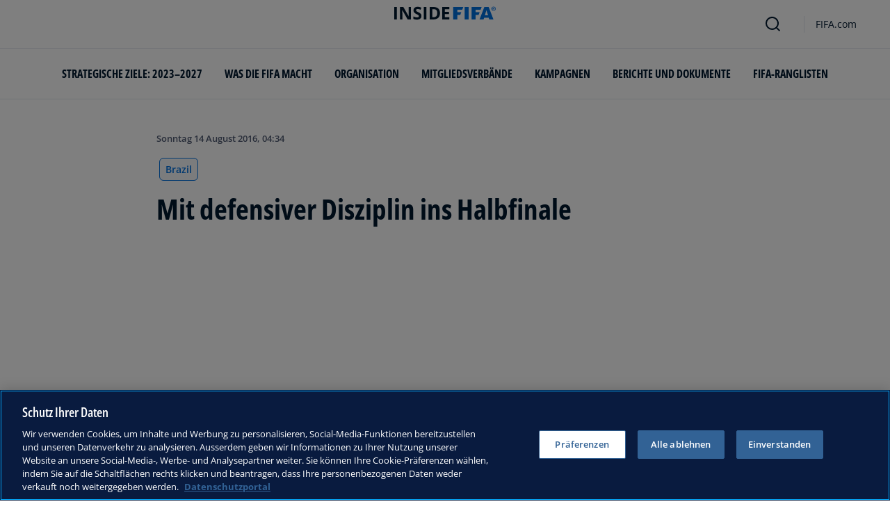

--- FILE ---
content_type: text/html; charset=utf-8
request_url: https://inside.fifa.com/de/news/mit-defensiver-disziplin-ins-halbfinale-2822125
body_size: 15788
content:
<!DOCTYPE html><html lang="de"><head><meta charSet="utf-8"/><title>Mit defensiver Disziplin ins Halbfinale</title><meta id="elastic-search" content="{&quot;id&quot;:&quot;0xe7750560210e9241b054bc9b73593f4c&quot;,&quot;title&quot;:&quot;Mit defensiver Disziplin ins Halbfinale&quot;,&quot;contentDate&quot;:&quot;2016-08-14T04:34:00.000Z&quot;,&quot;description&quot;:&quot;&quot;,&quot;image&quot;:{&quot;id&quot;:&quot;5EC69E3DC27F8B83DE83487F737C8163&quot;,&quot;originalSrc&quot;:&quot;https://digitalhub.fifa.com/m/6e26a68d2c311a14/original/bue4nb2hzijyh3qfteyb-jpg.jpg&quot;,&quot;src&quot;:&quot;https://digitalhub.fifa.com/m/6e26a68d2c311a14/webimage-bue4nb2hzijyh3qfteyb-jpg.png&quot;,&quot;width&quot;:2032,&quot;height&quot;:1584,&quot;title&quot;:&quot;bue4nb2hzijyh3qfteyb.jpg&quot;,&quot;alt&quot;:&quot;bue4nb2hzijyh3qfteyb.jpg&quot;,&quot;caption&quot;:null,&quot;focalPosX&quot;:null,&quot;focalPosY&quot;:null,&quot;colorize&quot;:null,&quot;extension&quot;:[&quot;jpg&quot;],&quot;tags&quot;:{&quot;sourceIds&quot;:[&quot;20201&quot;,&quot;BRA&quot;,&quot;COL&quot;,&quot;300355574&quot;,&quot;1889256&quot;,&quot;1889821&quot;,&quot;272231&quot;,&quot;CONMEBOL&quot;]},&quot;displayTitle&quot;:false},&quot;locale&quot;:&quot;de&quot;,&quot;recordType&quot;:&quot;article&quot;,&quot;placementTags&quot;:[&quot;Turniere&quot;],&quot;placementTagsContentfulIds&quot;:[&quot;0xabb4fe897e67964bac427fc34eed6ef9&quot;],&quot;placementTagsCombinedIds&quot;:[&quot;FIFA Organisation__20201&quot;],&quot;semanticTags&quot;:[&quot;Turniere&quot;,&quot;Concacaf&quot;],&quot;semanticTagsCombinedIds&quot;:[&quot;FIFA Organisation__20201&quot;,&quot;FDCP_Association_BRA&quot;,&quot;FDCP_Association_COL&quot;,&quot;FDCP_Association_DEN&quot;,&quot;FDCP_Association_GER&quot;,&quot;FDCP_Association_HON&quot;,&quot;FDCP_Association_KOR&quot;,&quot;FDCP_Association_NGA&quot;,&quot;FDCP_Association_POR&quot;,&quot;FDCP_Match_300355585&quot;,&quot;FDCP_Match_300355588&quot;,&quot;FDCP_Match_300355586&quot;,&quot;FDCP_Player_385942&quot;,&quot;FDCP_Player_380009&quot;,&quot;FDCP_Player_314197&quot;,&quot;FDCP_Player_395485&quot;,&quot;FDCP_Stage_272245&quot;,&quot;FDCP_Team_1889256&quot;,&quot;FDCP_Team_1889821&quot;,&quot;FDCP_Team_1889303&quot;,&quot;FDCP_Team_1889310&quot;,&quot;FDCP_Team_1889847&quot;,&quot;FDCP_Team_1889792&quot;,&quot;FDCP_Team_1889763&quot;,&quot;FDCP_Team_1889329&quot;,&quot;FDCP_Season_272231&quot;,&quot;FDCP_Confederation_CAF&quot;,&quot;FDCP_Confederation_AFC&quot;,&quot;FDCP_Confederation_UEFA&quot;,&quot;FDCP_Confederation_CONCACAF&quot;,&quot;FDCP_Confederation_CONMEBOL&quot;],&quot;semanticTagsContentfulIds&quot;:[&quot;0xabb4fe897e67964bac427fc34eed6ef9&quot;,&quot;0x1b063c1f9fd21a43b78dd956c065ca6c&quot;,&quot;0x198034cf993095459091440c881af258&quot;,&quot;0x7b6973979342e549aa483c680f9f59b1&quot;,&quot;0x20b0fa67da851b44a463d23db8716118&quot;,&quot;0x88ebe8047c4dcb46b947edba5f3cde27&quot;,&quot;0x0a7d0f812a1feb40904525e3db177f8c&quot;,&quot;0x6ef559d9e2f6124586d29728b795d80c&quot;,&quot;0x9674e125880b3c4b93ecf5482a0520b9&quot;,&quot;0x320b5db8bf2f024194a80128f01c4ac7&quot;,&quot;0x951a79807ffef246b5b6c3b79619cb87&quot;,&quot;0x0af1cab8627fb4468446f1819265b3b5&quot;,&quot;0x4ca94606366dce48aaceca7a23c92d77&quot;,&quot;0x04a4903a8a98254e82247ebbb6464b54&quot;,&quot;0x75d80ff4a33e844bbe4a8448ffc37f85&quot;,&quot;0x06390ae7e11b2e489923d9eef56bb0a6&quot;,&quot;0x4601bbcdad494d4e9e8122b51e2fb60f&quot;,&quot;0x4ebed85b49a92b43ae67bc711d2a6f7f&quot;,&quot;0xeb3ea2eb7a576047baffc943119b8301&quot;,&quot;0x232130977f6d1843b16cf29cf62a8c19&quot;,&quot;0x5cea7f85ed042048b36186f3199e282b&quot;,&quot;0x63a0b232483c0749aa35694471aa9916&quot;,&quot;0x3d769f9ef538d648ae56344233eb501e&quot;,&quot;0x9ecbeac77eeb334abe779a58df596398&quot;,&quot;0x3890cc695e9d674fac89171fe1a7e605&quot;,&quot;0xef292520e57b2b48b0691462fb8e50e6&quot;,&quot;2KOGulZhwtPOCOhJWnRFdW&quot;,&quot;5JrnMVWXtXDejVhg2kW9xS&quot;,&quot;amt4KXUpN75BNvpc0MSKW&quot;,&quot;2tivYtp2VsyZUynxhch1zv&quot;,&quot;3AM85WJwzUfkJYyRAGLw6s&quot;],&quot;parentId&quot;:[&quot;0x7ef152978f62df46b23318be6cfabfd7&quot;]}"/><meta name="title" content="Mit defensiver Disziplin ins Halbfinale"/><meta name="description" content="The official site of the international governing body of football with news, national associations, competitions, results, fixtures, development, organisation, world rankings, statistics, the International Football Association Board, history, laws of the game, futsal, publications, downloads, and contact details."/><meta property="og:type" content="website"/><meta property="og:url" content="origin1904-p.cxm.fifa.com/mit-defensiver-disziplin-ins-halbfinale-2822125"/><meta property="og:title" content="Mit defensiver Disziplin ins Halbfinale"/><meta property="og:description" content="The official site of the international governing body of football with news, national associations, competitions, results, fixtures, development, organisation, world rankings, statistics, the International Football Association Board, history, laws of the game, futsal, publications, downloads, and contact details."/><meta property="og:image" content="https://digitalhub.fifa.com/m/6e26a68d2c311a14/webimage-bue4nb2hzijyh3qfteyb-jpg.png"/><meta name="twitter:card" content="summary"/><meta name="twitter:url" content="origin1904-p.cxm.fifa.com/mit-defensiver-disziplin-ins-halbfinale-2822125"/><meta name="twitter:title" content="Mit defensiver Disziplin ins Halbfinale"/><meta name="twitter:description" content="The official site of the international governing body of football with news, national associations, competitions, results, fixtures, development, organisation, world rankings, statistics, the International Football Association Board, history, laws of the game, futsal, publications, downloads, and contact details."/><meta name="twitter:image" content="https://digitalhub.fifa.com/m/6e26a68d2c311a14/webimage-bue4nb2hzijyh3qfteyb-jpg.png"/><link rel="apple-touch-icon" href="/apple-touch-icon.png"/><link rel="apple-touch-icon" sizes="57x57" href="/apple-touch-icon-57x57.png"/><link rel="apple-touch-icon" sizes="72x72" href="/apple-touch-icon-72x72.png"/><link rel="apple-touch-icon" sizes="76x76" href="/apple-touch-icon-76x76.png"/><link rel="apple-touch-icon" sizes="114x114" href="/apple-touch-icon-114x114.png"/><link rel="apple-touch-icon" sizes="120x120" href="/apple-touch-icon-120x120.png"/><link rel="apple-touch-icon" sizes="144x144" href="/apple-touch-icon-144x144.png"/><link rel="apple-touch-icon" sizes="152x152" href="/apple-touch-icon-152x152.png"/><link rel="apple-touch-icon" sizes="180x180" href="/apple-touch-icon-180x180.png"/><link rel="icon" type="image/png" sizes="32x32" href="/favicon-32x32.png"/><link rel="icon" type="image/png" sizes="16x16" href="/favicon-16x16.png"/><link rel="manifest" href="/site.webmanifest"/><link rel="mask-icon" href="/safari-pinned-tab.svg" color="#5bbad5"/><meta name="msapplication-TileImage" content="/mstile-150x150.png"/><meta name="msapplication-TileColor" content="#326295"/><meta name="theme-color" content="#ffffff"/><meta name="viewport" content="minimal-ui, width=device-width, initial-scale=1, maximum-scale=1, user-scalable=no"/><link rel="preconnect" href="https://digitalhub.fifa.com/m/6e26a68d2c311a14/webimage-bue4nb2hzijyh3qfteyb-jpg.png?io=transform:fill,aspectratio:1x1&amp;quality=60&amp;io=overlay:box,color:000f2c,opacity:15"/><link rel="preload" href="https://digitalhub.fifa.com/m/6e26a68d2c311a14/webimage-bue4nb2hzijyh3qfteyb-jpg.png?io=transform:fill,aspectratio:1x1&amp;quality=60&amp;io=overlay:box,color:000f2c,opacity:15" as="image"/><meta name="next-head-count" content="34"/><script type="text/javascript" async="">window.adobeDataLayer = window.adobeDataLayer || []</script><link data-next-font="" rel="preconnect" href="/" crossorigin="anonymous"/><link rel="preload" href="/_next/static/css/6fe3d0c14e991973.css" as="style"/><link rel="stylesheet" href="/_next/static/css/6fe3d0c14e991973.css" data-n-g=""/><link rel="preload" href="/_next/static/css/b93e485be968af6b.css" as="style"/><link rel="stylesheet" href="/_next/static/css/b93e485be968af6b.css"/><link rel="preload" href="/_next/static/css/8b173124b052cb51.css" as="style"/><link rel="stylesheet" href="/_next/static/css/8b173124b052cb51.css"/><link rel="preload" href="/_next/static/css/156d8acd7c56d599.css" as="style"/><link rel="stylesheet" href="/_next/static/css/156d8acd7c56d599.css"/><link rel="preload" href="/_next/static/css/023baa20614f757c.css" as="style"/><link rel="stylesheet" href="/_next/static/css/023baa20614f757c.css"/><link rel="preload" href="/_next/static/css/1ed0d3ff8a623346.css" as="style"/><link rel="stylesheet" href="/_next/static/css/1ed0d3ff8a623346.css"/><link rel="preload" href="/_next/static/css/521546e76c734744.css" as="style"/><link rel="stylesheet" href="/_next/static/css/521546e76c734744.css"/><link rel="preload" href="/_next/static/css/205210e08543c110.css" as="style"/><link rel="stylesheet" href="/_next/static/css/205210e08543c110.css"/><link rel="preload" href="/_next/static/css/38f706c7cd18ce55.css" as="style"/><link rel="stylesheet" href="/_next/static/css/38f706c7cd18ce55.css"/><link rel="preload" href="/_next/static/css/fbb46e235cd5cee7.css" as="style"/><link rel="stylesheet" href="/_next/static/css/fbb46e235cd5cee7.css"/><link rel="preload" href="/_next/static/css/7ed3567a847b9df6.css" as="style"/><link rel="stylesheet" href="/_next/static/css/7ed3567a847b9df6.css"/><link rel="preload" href="/_next/static/css/c3bfb39cb53a6cae.css" as="style"/><link rel="stylesheet" href="/_next/static/css/c3bfb39cb53a6cae.css"/><noscript data-n-css=""></noscript><script defer="" nomodule="" src="/_next/static/chunks/polyfills-42372ed130431b0a.js"></script><script src="https://www.tiktok.com/embed.js" defer="" data-nscript="beforeInteractive"></script><script src="https://www.instagram.com/embed.js" defer="" data-nscript="beforeInteractive"></script><script defer="" src="/_next/static/chunks/3509.fdae4ba9ff1179d5.js"></script><script defer="" src="/_next/static/chunks/5c0b189e.02866eca81c22365.js"></script><script defer="" src="/_next/static/chunks/3688-3949213f568fc6e8.js"></script><script defer="" src="/_next/static/chunks/1696-1ee398817576f98f.js"></script><script defer="" src="/_next/static/chunks/1371.2e77ca042894d3f1.js"></script><script defer="" src="/_next/static/chunks/425-0d7a7eba7e7c4626.js"></script><script defer="" src="/_next/static/chunks/2846.7e5bc4675f4cb22b.js"></script><script defer="" src="/_next/static/chunks/5706.5ea7165d753e8592.js"></script><script defer="" src="/_next/static/chunks/8764-fb7e4b7b8d2adabd.js"></script><script defer="" src="/_next/static/chunks/5759-3d7a53f88a98b3f6.js"></script><script defer="" src="/_next/static/chunks/6378-5c9d3c6efc14c363.js"></script><script defer="" src="/_next/static/chunks/4170-ad31d784c4592b83.js"></script><script defer="" src="/_next/static/chunks/4483-c3dc48d54432d3f7.js"></script><script defer="" src="/_next/static/chunks/1732-c3f5855c22bb6645.js"></script><script defer="" src="/_next/static/chunks/729-d4dee87ee6ead16e.js"></script><script defer="" src="/_next/static/chunks/8525-78211b17629a8b5b.js"></script><script defer="" src="/_next/static/chunks/2075-f092ca9ae79fdbd5.js"></script><script defer="" src="/_next/static/chunks/8616-35a34ffbd92c36ff.js"></script><script defer="" src="/_next/static/chunks/6066-477eea8cea6a43a0.js"></script><script defer="" src="/_next/static/chunks/6308-0162aa50a3ed14c7.js"></script><script defer="" src="/_next/static/chunks/2084-ce17fc6c7713e18e.js"></script><script defer="" src="/_next/static/chunks/1311-9eb303735ab64c56.js"></script><script defer="" src="/_next/static/chunks/8601-8fbf062ef8295885.js"></script><script defer="" src="/_next/static/chunks/7578-58b8edc9cb438a5f.js"></script><script defer="" src="/_next/static/chunks/9332.79b5dbb3f9587946.js"></script><script defer="" src="/_next/static/chunks/2503.8da27c2bf571211f.js"></script><script defer="" src="/_next/static/chunks/2397.ae67f0ade9c12dbb.js"></script><script defer="" src="/_next/static/chunks/4569-654e1ee60efb5c12.js"></script><script defer="" src="/_next/static/chunks/2144.c9b2083616ab693c.js"></script><script defer="" src="/_next/static/chunks/4251.1f41a400cede9ae4.js"></script><script defer="" src="/_next/static/chunks/3182.498a9b6d01bff7f9.js"></script><script defer="" src="/_next/static/chunks/8577.85ed2bf0699d6e62.js"></script><script defer="" src="/_next/static/chunks/3052.8d295f15544dfa91.js"></script><script defer="" src="/_next/static/chunks/d7f61d4b.06a18bd6024965e6.js"></script><script defer="" src="/_next/static/chunks/763-ffbeaf96b9b5cb45.js"></script><script defer="" src="/_next/static/chunks/8969.663ee3afe200b860.js"></script><script defer="" src="/_next/static/chunks/9075.7e28ebaa46ecff4d.js"></script><script defer="" src="/_next/static/chunks/3512.df062a03ec3c83b1.js"></script><script defer="" src="/_next/static/chunks/970.1fc78c71824a1c4c.js"></script><script defer="" src="/_next/static/chunks/8559.6d3ffd3ef2c3bf09.js"></script><script defer="" src="/_next/static/chunks/8027.361f7b96121d53ba.js"></script><script defer="" src="/_next/static/chunks/5027.1394ee30cb4b52f0.js"></script><script defer="" src="/_next/static/chunks/8517.4cc5abcae3b73ab2.js"></script><script src="/_next/static/chunks/webpack-06ff3f5c86c88cbb.js" defer=""></script><script src="/_next/static/chunks/framework-a71af9b1c76f668e.js" defer=""></script><script src="/_next/static/chunks/main-5c04391287fb190d.js" defer=""></script><script src="/_next/static/chunks/pages/_app-03e3e7fa5b33b9fa.js" defer=""></script><script src="/_next/static/chunks/461-5fa0a2cedc07fd6b.js" defer=""></script><script src="/_next/static/chunks/pages/%5B...landing-pages%5D-1ec608f1eda28bb2.js" defer=""></script><script src="/_next/static/iUGEO18JOkiIm00d76g4T/_buildManifest.js" defer=""></script><script src="/_next/static/iUGEO18JOkiIm00d76g4T/_ssgManifest.js" defer=""></script></head><body><div id="__next"><div style="--header-top-position:0px"><div id="header-id" class="fc-layout_headerWrapper__VIkRF"><div class="fc-layout_showOnDesktop__yMWdI"></div><header class="header-mobile_headerMobile__1x6hD"><div></div><div><div class="navbar_leftAlignIcon__X_3mV navbar_navContainer__ORX3y "><button class="navbar_hamburgerButton__VMvBx"><svg xmlns="http://www.w3.org/2000/svg" width="24" height="24" fill="none"><path fill="#1D2A45" d="M0 4h24l-1.333 2H0zM0 13h22.667L24 11H0zM0 20h22.667L24 18H0z"></path></svg></button><a href="/de" class="header-logo_logoLink__G_rJc" aria-label="FIFA"><svg xmlns="http://www.w3.org/2000/svg" width="146" height="20" fill="none" class="[object Object]" role="img" aria-label="FIFA"><path fill="#0070DF" d="M84.704 19h5.924v-6.5h4.263l1.516-3.934h-5.78V4.922h7.18L99.318 1H84.704zm16.427 0h5.924V1h-5.924zm28.484-18-6.935 18h5.833l.741-2.417h6.694l.774 2.417h5.982l-6.93-18zm.697 12.123 2.289-7.498 2.368 7.498zm-13.257-4.557V4.922h7.179L125.745 1h-14.614v18h5.924v-6.5h4.263l1.516-3.934z"></path><path fill="#00182F" d="M0 18.995V1h3.784v17.995zM24.109 18.995h-4.81L11.536 5.382h-.11q.048.849.085 1.71l.074 1.724.073 1.71v8.47H8.276V1h4.773l7.752 13.478h.085q-.024-.837-.06-1.662l-.074-1.649-.049-1.65V1h3.406zM39.133 14.007q0 1.599-.769 2.781-.768 1.182-2.246 1.822-1.465.64-3.564.64a13 13 0 0 1-1.82-.123 12.4 12.4 0 0 1-1.696-.357 10.5 10.5 0 0 1-1.538-.603v-3.545q1.269.566 2.637 1.021a8.5 8.5 0 0 0 2.71.456q.928 0 1.489-.246.574-.246.83-.677.255-.431.256-.985 0-.677-.451-1.157-.452-.48-1.245-.898-.781-.42-1.77-.899a20 20 0 0 1-1.355-.714 8 8 0 0 1-1.392-1.046 5 5 0 0 1-1.086-1.49q-.416-.885-.416-2.117 0-1.612.733-2.757.732-1.144 2.087-1.748Q31.895.75 33.75.75q1.391 0 2.649.332 1.27.321 2.649.936l-1.22 2.966a20 20 0 0 0-2.21-.775 7.1 7.1 0 0 0-1.99-.283q-.708 0-1.209.234a1.63 1.63 0 0 0-.756.64q-.257.405-.257.947 0 .64.367 1.084.378.43 1.122.837.758.405 1.88.947 1.368.652 2.332 1.367.976.7 1.501 1.661.525.948.525 2.364M42.383 18.995V1h3.784v17.995zM65.811 9.828q0 3.04-1.16 5.084-1.148 2.033-3.333 3.066Q59.132 19 56.055 19H51V1h5.605q2.808 0 4.871 1.01a7.25 7.25 0 0 1 3.2 2.967q1.135 1.958 1.135 4.85m-3.932.098q0-1.995-.586-3.275-.573-1.293-1.71-1.908-1.122-.615-2.783-.616h-2.015v11.721h1.624q2.772 0 4.115-1.49 1.356-1.49 1.355-4.432M79.281 19H69V1h10.281v3.127h-6.496V8.08h6.044v3.128h-6.044v4.641h6.496z"></path><path fill="#0070DF" d="M142.227 3.83h.408l.941 1.456h.693l-.977-1.49c.302-.036.533-.107.693-.267.159-.142.248-.355.248-.657 0-.355-.124-.621-.337-.763-.231-.16-.55-.23-.994-.23h-1.332v3.407h.675V3.831zm0-1.455h.87c.089 0 .16.036.231.071.071.036.124.089.177.142a.5.5 0 0 1 .071.249.54.54 0 0 1-.053.266c-.035.071-.106.107-.16.142a1 1 0 0 1-.23.071h-.87V2.34zm-1.686 3.355a3.27 3.27 0 0 0 2.254.87c.444 0 .852-.089 1.243-.23q.585-.24 1.012-.64c.284-.266.514-.586.674-.958.178-.355.249-.746.249-1.172s-.089-.816-.249-1.171a3.6 3.6 0 0 0-.674-.96 3.3 3.3 0 0 0-1.012-.638 3.2 3.2 0 0 0-1.243-.23c-.444 0-.852.088-1.242.23-.373.16-.728.373-1.012.639a3.2 3.2 0 0 0-.692.959c-.178.355-.249.745-.249 1.171s.089.817.249 1.172c.177.355.39.674.692.958m.035-3.088c.125-.302.302-.55.515-.764s.479-.39.763-.497a2.3 2.3 0 0 1 .941-.177 2.4 2.4 0 0 1 1.704.674c.213.213.391.48.515.764s.195.62.195.976c0 .355-.053.674-.195.976a2.31 2.31 0 0 1-1.278 1.26 2.3 2.3 0 0 1-.941.178 2.3 2.3 0 0 1-.941-.177 2.5 2.5 0 0 1-.763-.498 2.3 2.3 0 0 1-.515-.763 2.5 2.5 0 0 1-.195-.976c0-.355.053-.675.195-.976"></path></svg></a><div class="navbar_ticketsSection__kUuFj"><a href="https://www.fifa.com/de" class="navbar_ticketsLink__Mxw7S"><div class="navbar_storeText__xFHKd">FIFA.com</div></a></div></div></div></header></div><div id="content"><div class="ff-bg-white"><div class=""><div class="container ff-mt-lg-48 ff-mt-md-24 ff-mt-16"><div class="row justify-content-center ff-pb-48"><div class="col-sm-12 col-md-12 col-lg-9 "><div class="overline ff-text-grey-slate ff-mb-16 "><span></span><span class="capitalize-transform-text">Sonntag 14 August 2016, 04:34</span></div><div class="hero-article_tagWrapper__1wzD8"><a class="link-module_link__F9IVG undefined" href="/de/associations/BRA"><span class="interactive-tag-module_relatedTag__7ztbD">Brazil</span></a></div><h3 class=" hero-article_heroTitle__6uwR8">Mit defensiver Disziplin ins Halbfinale</h3></div></div></div></div></div><div class="hero-article_imageBackground__KK3UX"><div class=""><div class="container"><div class="row justify-content-center undefined"><div class="col-sm-12 col-md-12 hero-article_heroImageWrapper__Ah1SH null"><div class="background-image-with-overlay_imagesContainer__v0rLc undefined"><div class="undefined background-image_container__6uvwO "><div style="aspect-ratio:16/9;background-color:transparent" class="d-block d-sm-none ratio ratio-16x9 background-image_backgroundImage__Fb1Zr "><div style="background-image:url(https://digitalhub.fifa.com/m/6e26a68d2c311a14/webimage-bue4nb2hzijyh3qfteyb-jpg.png?tx=c_fill,ar_1.78,g_auto,q_auto:eco,w_576,e_colorize:15,co_rgb:000f2c);--aspect-ratio:calc(9 / 16 * 100%);background-position:center" class="background-image_backgroundImage__Fb1Zr "></div></div><div style="aspect-ratio:16/9;background-color:transparent" class="d-none d-sm-block d-md-none ratio ratio-16x9 background-image_backgroundImage__Fb1Zr "><div style="background-image:url(https://digitalhub.fifa.com/m/6e26a68d2c311a14/webimage-bue4nb2hzijyh3qfteyb-jpg.png?tx=c_fill,ar_1.78,g_auto,q_auto:eco,w_768,e_colorize:15,co_rgb:000f2c);--aspect-ratio:calc(9 / 16 * 100%);background-position:center" class="background-image_backgroundImage__Fb1Zr"></div></div><div style="aspect-ratio:16/9;background-color:transparent" class="d-none d-md-block d-lg-none ratio ratio-16x9 background-image_backgroundImage__Fb1Zr "><div style="background-image:url(https://digitalhub.fifa.com/m/6e26a68d2c311a14/webimage-bue4nb2hzijyh3qfteyb-jpg.png?tx=c_fill,ar_1.78,g_auto,q_auto:best,w_992,e_colorize:15,co_rgb:000f2c);--aspect-ratio:calc(9 / 16 * 100%);background-position:center" class="background-image_backgroundImage__Fb1Zr"></div></div><div style="aspect-ratio:16/9;background-color:transparent" class="d-none d-lg-block d-xl-none ratio ratio-16x9 background-image_backgroundImage__Fb1Zr "><div style="background-image:url(https://digitalhub.fifa.com/m/6e26a68d2c311a14/webimage-bue4nb2hzijyh3qfteyb-jpg.png?tx=c_fill,ar_1.78,g_auto,q_auto:best,w_1200,e_colorize:15,co_rgb:000f2c);--aspect-ratio:calc(9 / 16 * 100%);background-position:center" class="background-image_backgroundImage__Fb1Zr"></div></div><div style="aspect-ratio:16/9;background-color:transparent" class="d-none d-xl-block d-xxl-none ratio ratio-16x9 background-image_backgroundImage__Fb1Zr "><div style="background-image:url(https://digitalhub.fifa.com/m/6e26a68d2c311a14/webimage-bue4nb2hzijyh3qfteyb-jpg.png?tx=c_fill,ar_1.78,g_auto,q_auto:best,w_1400,e_colorize:15,co_rgb:000f2c);--aspect-ratio:calc(9 / 16 * 100%);background-position:center" class="background-image_backgroundImage__Fb1Zr"></div></div><div style="aspect-ratio:16/9;background-color:transparent" class="d-none d-xxl-block ratio ratio-16x9 background-image_backgroundImage__Fb1Zr "><div style="background-image:url(https://digitalhub.fifa.com/m/6e26a68d2c311a14/webimage-bue4nb2hzijyh3qfteyb-jpg.png?tx=c_fill,ar_1.78,g_auto,q_auto:best,w_2048,e_colorize:15,co_rgb:000f2c);--aspect-ratio:calc(9 / 16 * 100%);background-position:center" class="background-image_backgroundImage__Fb1Zr"></div></div></div></div></div></div></div></div></div><div class="ff-bg-grey-lightest"><div class="container"><div class="ff-py-48"><div class="row justify-content-center"><div class="col-lg-9 d-flex flex-column"><div><div class="rich-text-module_richTextContainer__PuOgN ff-rich-text-new_richTextContainer__q5QcB"><div data-slate-editor="true" data-slate-node="value" contenteditable="false" zindex="-1" style="position:relative;outline:none;white-space:pre-wrap;word-wrap:break-word"><div class="ff-text-grey-slate"><p class="rich-text-module_p__zIItW" data-slate-node="element"><span data-slate-node="text"><span contenteditable="false" data-slate-leaf="true"><b><span data-slate-string="true">TAGESRÜCKBLICK – </span></b></span></span><span data-slate-node="text"><span contenteditable="false" data-slate-leaf="true"><span data-slate-string="true">Defensive Stabilität lautete die Devise des achten Spieltags beim Olympischen Fussballturnier der Männer Rio 2016. Alle vier siegreichen Teams zogen dank einer soliden Abwehrleistung ins Halbfinale ein. Brasilien, Deutschland, Honduras und Nigeria blieben in ihren jeweiligen Viertelfinalpartien ohne Gegentreffer. Für die torlos gebliebenen Kontrahenten aus Kolumbien, Portugal, Korea Republik sowie Dänemark ist das Turnier zu Ende. </span></span></span><span data-slate-node="text"><span contenteditable="false" data-slate-leaf="true"><b><span data-slate-string="true">FIFA.com</span></b></span></span><span data-slate-node="text"><span contenteditable="false" data-slate-leaf="true"><span data-slate-string="true"> präsentiert die Zusammenfassung des Geschehens.</span></span></span></p></div><div class="ff-text-grey-slate"><p class="rich-text-module_p__zIItW" data-slate-node="element"><span data-slate-node="text"><span contenteditable="false" data-slate-leaf="true"><span data-slate-string="true">Die erstaunliche Defensivleistung der Gastgeber während Rio 2016 ist bisher ein wenig untergegangen. Tatsächlich hat Brasilien noch keinen einzigen Gegentreffer hinnehmen müssen, so dass seine Abwehr seit bemerkenswerten sechs Stunden unbezwungen ist. Diese Statistik ist umso erstaunlicher, da der Garant dieser Serie, der Torwart Weverton, erst in letzter Minute als Ersatz für den verletzten Fernando Prass nominiert wurde.</span></span></span></p></div><div class="ff-text-grey-slate"><p class="rich-text-module_p__zIItW" data-slate-node="element"><span data-slate-node="text"><span contenteditable="false" data-slate-leaf="true"><span data-slate-string="true">Auch der Keeper von Honduras war in Belo Horizonte der Held des Abends, als er mit einer Reihe von Glanzparaden einen Treffer von Korea Republik verhinderte und sein Land zum ersten Mal in seiner Geschichte ins Halbfinale führte. Besonders spektakulär entschärfte er einen Volleyschuss von Son Heungmin in der ersten Halbzeit sowie kurz nach der Pause einen Versuch von Moon Changjin aus kürzester Distanz. Ein Tor nach einem schnell vorgetragenen Gegenangriff brachte die Entscheidung zugunsten von </span></span></span><span data-slate-node="text"><span contenteditable="false" data-slate-leaf="true"><i><span data-slate-string="true">Los Catrachos</span></i></span></span><span data-slate-node="text"><span contenteditable="false" data-slate-leaf="true"><span data-slate-string="true"> gegen den Bronzemedaillengewinner von London 2012.</span></span></span></p></div><div class="ff-text-grey-slate"><p class="rich-text-module_p__zIItW" data-slate-node="element"><span data-slate-node="text"><span contenteditable="false" data-slate-leaf="true"><span data-slate-string="true">Nigerias Schlussmann Emmanuel Daniel konnte seinen Kasten zum zweiten Mal hintereinander sauber halten. Im letzten Gruppenspiel fanden die Schweden genauso wenig ein Mittel wie im Viertelfinale in Salvador die Dänen, die in der zweiten Halbzeit dem starken Druck der afrikanischen Mannschaft nachgaben. Deutschlands Timo Horn wiederum hatte gegen Portugal nur unwesentlich mehr Arbeit zu verrichten als in der letzten Gruppenpartie seines Teams gegen Fidschi. So blieb er beim überlegenen deutschen Sieg in Brasilia ein weiteres Mal ohne Gegentor.</span></span></span></p></div><div class="ff-text-grey-slate"><p class="rich-text-module_p__zIItW" data-slate-node="element"><span data-slate-node="text"><span contenteditable="false" data-slate-leaf="true"><b><span data-slate-string="true">Die Ergebnisse*</span></b></span></span><span data-slate-node="text"><span contenteditable="false" data-slate-leaf="true"><span data-slate-string="true">Viertelfinale
</span></span></span><span data-slate-node="text"><span contenteditable="false" data-slate-leaf="true"><i><span data-slate-string="true">Portugal - Deutschland 0:4
Nigeria - Dänemark 2:0</span></i></span></span><span data-slate-node="text"><span contenteditable="false" data-slate-leaf="true"><span data-slate-string="true">
*Korea Republik - Honduras 0:1
Brasilien - Kolumbien 2:0</span></span></span></p></div><div class="ff-text-grey-slate"><p class="rich-text-module_p__zIItW" data-slate-node="element"><span data-slate-node="text"><span contenteditable="false" data-slate-leaf="true"><b><span data-slate-string="true">Das Tor des Tages*</span></b></span></span><span data-slate-node="text"><span contenteditable="false" data-slate-leaf="true"><span data-slate-string="true">Portugal - Deutschland 0:4, </span></span></span><span data-slate-node="text"><span contenteditable="false" data-slate-leaf="true"><b><span data-slate-string="true">Philipp Max (87.)*</span></b></span></span><span data-slate-node="text"><span contenteditable="false" data-slate-leaf="true"><span data-slate-string="true">Max wurde erst acht Minuten vor dem Schlusspfiff der Partie eingewechselt, als Deutschland mit gnadenloser Effizienz bereits eine 3:0-Führung herausgespielt hatte. Das hinderte ihn nicht daran, für den Rest der Partie über den gesamten Platz hinweg zum Schrecken der Portugiesen zu mutieren. Auch vor seinem Tor stürmte er in vollem Lauf den linken Flügel entlang, bevor er Julian Brandt mit einem Pass in den gegnerischen Strafraum freispielte. Dieser narrte mit einem Übersteiger die Abwehr und legte wieder auf Max zurück, der Bruno Varela mit einem strammen Schuss hoch in die Ecke keine Chance ließ.</span></span></span></p></div><div class="ff-text-grey-slate"><p class="rich-text-module_p__zIItW" data-slate-node="element"><span data-slate-node="text"><span contenteditable="false" data-slate-leaf="true"><b><span data-slate-string="true">Besondere Momente*</span></b></span></span><span data-slate-node="text"><span contenteditable="false" data-slate-leaf="true"><span data-slate-string="true">Umarmung für Horst
*Davie Selke begann Rio 2016 als etatmäßige Sturmspitze des deutschen Teams, blieb aber in der ersten Partie gegen Mexiko torlos. Gegen Korea Republik gelang ihm ein Treffer, doch wie in der Partie zuvor wurde er erneut ausgewechselt. In der dritten Begegnung gegen Fidschi stand er nicht der Anfangsformation. Der Spieler mit der Nummer neun kam erst ins Spiel, als die Deutschen bereits zehn Tore gegen die Ozeanier erzielt hatten, von denen fünf auf das Konto von Nils Petersen gingen. So war vielleicht so mancher Beobachter überrascht, Selke im Viertelfinale gegen Portugal wieder in der Startelf zu sehen. Der Stürmer von RB Leipzig zahlte das Vertrauen von Horst Hrubesch mit dem Tor zum 3:0 zurück. Es war die vorzeitige Entscheidung der Partie, und der Stürmer eilte danach zu seinem 65-jährigen Coach, um ihn überschwänglich zu umarmen.</span></span></span></p></div><div class="ff-text-grey-slate"><p class="rich-text-module_p__zIItW" data-slate-node="element"><span data-slate-node="text"><span contenteditable="false" data-slate-leaf="true"><i><span data-slate-string="true">Lopez feiert historischen Moment
</span></i></span></span><span data-slate-node="text"><span contenteditable="false" data-slate-leaf="true"><span data-slate-string="true">Der honduranische Schlussmann Luis Lopez war der unbestrittene Held der Partie gegen Korea Republik. Mit einer Glanzparade nach der anderen sicherte er seiner Mannschaft den knappen Erfolg. Nach dem Schlusspfiff brach das Team in emotionalen Jubel über die historische Leistung aus - erstmals zieht das Land in ein olympisches Halbfinale ein. Die Spieler legten eine honduranische Fahne auf den Platz, versammelten sich im Kreis zum Gebet und nahmen Lopez in ihre Mitte.</span></span></span></p></div><div class="ff-text-grey-slate"><p class="rich-text-module_p__zIItW" data-slate-node="element"><span data-slate-node="text"><span contenteditable="false" data-slate-leaf="true"><i><span data-slate-string="true">Neymar beendet seine Olympia-Durststrecke
</span></i></span></span><span data-slate-node="text"><span contenteditable="false" data-slate-leaf="true"><span data-slate-string="true">Brasiliens Nummer zehn ist es sicherlich nicht gewöhnt, lange auf etwas zu warten, schon gar nicht auf ein Tor für sein Land. Dennoch mussten beim Olympischen Fussballturnier seit seinem letzten Treffer - ein Elfmeter gegen Honduras in London 2012 - 501 Minuten verstreichen. Aber bei einem Freistoß kurz vor dem kolumbianischen Strafraum berechnete er perfekt die Flugbahn des Balles, der anschließend im Netz zappelte. Sein Jubel war eine Mischung aus Freude und Erleichterung. Das Tor war wohl auch deshalb eine Erlösung, weil er sich gegen </span></span></span><span data-slate-node="text"><span contenteditable="false" data-slate-leaf="true"><i><span data-slate-string="true">Los Cafeteros</span></i></span></span><span data-slate-node="text"><span contenteditable="false" data-slate-leaf="true"><span data-slate-string="true"> in Brasilien 2014 die Verletzung zuzog, die ihn für den Rest des Turniers außer Gefecht setzte.</span></span></span></p></div><div class="ff-text-grey-slate"><p class="rich-text-module_p__zIItW" data-slate-node="element"><span data-slate-node="text"><span contenteditable="false" data-slate-leaf="true"><b><span data-slate-string="true">Das Zitat des Tages</span></b></span></span><span data-slate-node="text"><span contenteditable="false" data-slate-leaf="true"><span data-slate-string="true">&quot;Ich glaube, wir haben heute eine tolle Leistung gezeigt. Wir haben als Team zusammengehalten, unser System hat gegen Portugal sehr gut funktioniert und ich denke, wir haben verdient gewonnen. Unser Ziel ist natürlich, das Turnier zu gewinnen. Wir sind mit diesem Ziel hierhergekommen und können im nächsten Spiel hoffentlich so weitermachen.&quot;
</span></span></span><span data-slate-node="text"><span contenteditable="false" data-slate-leaf="true"><b><span data-slate-string="true">Serge Gnabry (Mittelfeldspieler, Deutschland) nach seinem sechsten Treffer in Rio 2016 gegen Portugal.</span></b></span></span></p></div><div class="ff-text-grey-slate"><p class="rich-text-module_p__zIItW" data-slate-node="element"><span data-slate-node="text"><span contenteditable="false" data-slate-leaf="true"><b><span data-slate-string="true">So geht es weiter*</span></b></span></span><span data-slate-node="text"><span contenteditable="false" data-slate-leaf="true"><span data-slate-string="true">Mittwoch, 17. August
Halbfinale
</span></span></span><span data-slate-node="text"><span contenteditable="false" data-slate-leaf="true"><i><span data-slate-string="true">Brasilien - Honduras, Rio de Janeiro, Maracana, 13:00 Uhr
Nigeria - Deutschland, Sao Paulo, Arena Corinthians, 16:00 Uhr
</span></i></span></span><span data-slate-node="text"><span contenteditable="false" data-slate-leaf="true"><span data-slate-string="true">(Alle Angaben in Ortszeit)*</span></span></span></p></div></div></div></div><div class="related-topics_mainContainer__85AS1"><div class="related-topics_relatedTopicsHeader___d9vT">Verwandte Themen</div><div class="related-topics_tagsContainer__ghirM"><a class="link-module_link__F9IVG undefined" href="/de/associations/BRA"><span class="interactive-tag-module_relatedTag__7ztbD">Brazil</span></a><a class="link-module_link__F9IVG undefined" href="/de/associations/COL"><span class="interactive-tag-module_relatedTag__7ztbD">Colombia</span></a><a class="link-module_link__F9IVG undefined" href="/de/associations/DEN"><span class="interactive-tag-module_relatedTag__7ztbD">Denmark</span></a><a class="link-module_link__F9IVG undefined" href="/de/associations/GER"><span class="interactive-tag-module_relatedTag__7ztbD">Germany</span></a><a class="link-module_link__F9IVG undefined" href="/de/associations/HON"><span class="interactive-tag-module_relatedTag__7ztbD">Honduras</span></a><a class="link-module_link__F9IVG undefined" href="/de/associations/KOR"><span class="interactive-tag-module_relatedTag__7ztbD">Korea Republic</span></a><a class="link-module_link__F9IVG undefined" href="/de/associations/NGA"><span class="interactive-tag-module_relatedTag__7ztbD">Nigeria</span></a><a class="link-module_link__F9IVG undefined" href="/de/associations/POR"><span class="interactive-tag-module_relatedTag__7ztbD">Portugal</span></a><a class="link-module_link__F9IVG undefined" href="/de/associations/CAF"><span class="interactive-tag-module_relatedTag__7ztbD">CAF</span></a><a class="link-module_link__F9IVG undefined" href="/de/associations/AFC"><span class="interactive-tag-module_relatedTag__7ztbD">AFC</span></a><a class="link-module_link__F9IVG undefined" href="/de/associations/UEFA"><span class="interactive-tag-module_relatedTag__7ztbD">UEFA</span></a><a class="link-module_link__F9IVG undefined" href="/de/associations/CONCACAF"><span class="interactive-tag-module_relatedTag__7ztbD">Concacaf</span></a><a class="link-module_link__F9IVG undefined" href="/de/associations/CONMEBOL"><span class="interactive-tag-module_relatedTag__7ztbD">CONMEBOL</span></a></div></div></div></div></div></div></div></div><div></div></div><button class="fc-scroll-to-top_scrollTop__bKd4A" type="button" aria-label="Scroll to top" style="display:none"><i>^</i></button><div class="container"><div class="row ff-pb-8"><div class="col-12"><a href="#optanon-show-settings-link" id="optanon-show-settings-link" style="cursor:pointer;font-size:0.8rem" class="overline ff-text-blue-cinema optanon-show-settings card-heading-tiny">Cookie Settings</a></div></div></div><div id="modal-portal"></div></div><script id="__NEXT_DATA__" type="application/json">{"props":{"pageProps":{"parent":{"id":"0x7ef152978f62df46b23318be6cfabfd7","title":"Defensive discipline produces final four","contentDate":"2016-08-14T04:34:00.000Z","type":"ArticlePage","selection":[{"label":"Mit defensiver Disziplin ins Halbfinale","languageId":"de","slug":"/de/news/mit-defensiver-disziplin-ins-halbfinale-2822125","value":"Deutsch"},{"label":"Defensive discipline produces final four","languageId":"en","slug":"/en/news/defensive-discipline-produces-final-four-2822115","value":"English"},{"label":"Portería a cero para alcanzar las semis    ","languageId":"es","slug":"/es/news/porteria-a-cero-para-alcanzar-las-semis-2822130-x2831","value":"español"},{"label":"La défense fait la différence","languageId":"fr","slug":"/fr/news/la-defense-fait-la-difference-2822128","value":"français"}]},"richTextProps":{"document":{"content":[{"content":[{"nodeType":"text","value":"TAGESRÜCKBLICK – ","marks":[{"type":"bold"}],"data":{}},{"nodeType":"text","value":"Defensive Stabilität lautete die Devise des achten Spieltags beim Olympischen Fussballturnier der Männer Rio 2016. Alle vier siegreichen Teams zogen dank einer soliden Abwehrleistung ins Halbfinale ein. Brasilien, Deutschland, Honduras und Nigeria blieben in ihren jeweiligen Viertelfinalpartien ohne Gegentreffer. Für die torlos gebliebenen Kontrahenten aus Kolumbien, Portugal, Korea Republik sowie Dänemark ist das Turnier zu Ende. ","marks":[],"data":{}},{"nodeType":"text","value":"FIFA.com","marks":[{"type":"bold"}],"data":{}},{"nodeType":"text","value":" präsentiert die Zusammenfassung des Geschehens.","marks":[],"data":{}}],"data":{},"nodeType":"paragraph"},{"content":[{"nodeType":"text","value":"Die erstaunliche Defensivleistung der Gastgeber während Rio 2016 ist bisher ein wenig untergegangen. Tatsächlich hat Brasilien noch keinen einzigen Gegentreffer hinnehmen müssen, so dass seine Abwehr seit bemerkenswerten sechs Stunden unbezwungen ist. Diese Statistik ist umso erstaunlicher, da der Garant dieser Serie, der Torwart Weverton, erst in letzter Minute als Ersatz für den verletzten Fernando Prass nominiert wurde.","marks":[],"data":{}}],"data":{},"nodeType":"paragraph"},{"content":[{"nodeType":"text","value":"Auch der Keeper von Honduras war in Belo Horizonte der Held des Abends, als er mit einer Reihe von Glanzparaden einen Treffer von Korea Republik verhinderte und sein Land zum ersten Mal in seiner Geschichte ins Halbfinale führte. Besonders spektakulär entschärfte er einen Volleyschuss von Son Heungmin in der ersten Halbzeit sowie kurz nach der Pause einen Versuch von Moon Changjin aus kürzester Distanz. Ein Tor nach einem schnell vorgetragenen Gegenangriff brachte die Entscheidung zugunsten von ","marks":[],"data":{}},{"nodeType":"text","value":"Los Catrachos","marks":[{"type":"italic"}],"data":{}},{"nodeType":"text","value":" gegen den Bronzemedaillengewinner von London 2012.","marks":[],"data":{}}],"data":{},"nodeType":"paragraph"},{"content":[{"nodeType":"text","value":"Nigerias Schlussmann Emmanuel Daniel konnte seinen Kasten zum zweiten Mal hintereinander sauber halten. Im letzten Gruppenspiel fanden die Schweden genauso wenig ein Mittel wie im Viertelfinale in Salvador die Dänen, die in der zweiten Halbzeit dem starken Druck der afrikanischen Mannschaft nachgaben. Deutschlands Timo Horn wiederum hatte gegen Portugal nur unwesentlich mehr Arbeit zu verrichten als in der letzten Gruppenpartie seines Teams gegen Fidschi. So blieb er beim überlegenen deutschen Sieg in Brasilia ein weiteres Mal ohne Gegentor.","marks":[],"data":{}}],"data":{},"nodeType":"paragraph"},{"content":[{"nodeType":"text","value":"Die Ergebnisse*","marks":[{"type":"bold"}],"data":{}},{"nodeType":"text","value":"Viertelfinale\n","marks":[],"data":{}},{"nodeType":"text","value":"Portugal - Deutschland 0:4\nNigeria - Dänemark 2:0","marks":[{"type":"italic"}],"data":{}},{"nodeType":"text","value":"\n*Korea Republik - Honduras 0:1\nBrasilien - Kolumbien 2:0","marks":[],"data":{}}],"data":{},"nodeType":"paragraph"},{"content":[{"nodeType":"text","value":"Das Tor des Tages*","marks":[{"type":"bold"}],"data":{}},{"nodeType":"text","value":"Portugal - Deutschland 0:4, ","marks":[],"data":{}},{"nodeType":"text","value":"Philipp Max (87.)*","marks":[{"type":"bold"}],"data":{}},{"nodeType":"text","value":"Max wurde erst acht Minuten vor dem Schlusspfiff der Partie eingewechselt, als Deutschland mit gnadenloser Effizienz bereits eine 3:0-Führung herausgespielt hatte. Das hinderte ihn nicht daran, für den Rest der Partie über den gesamten Platz hinweg zum Schrecken der Portugiesen zu mutieren. Auch vor seinem Tor stürmte er in vollem Lauf den linken Flügel entlang, bevor er Julian Brandt mit einem Pass in den gegnerischen Strafraum freispielte. Dieser narrte mit einem Übersteiger die Abwehr und legte wieder auf Max zurück, der Bruno Varela mit einem strammen Schuss hoch in die Ecke keine Chance ließ.","marks":[],"data":{}}],"data":{},"nodeType":"paragraph"},{"content":[{"nodeType":"text","value":"Besondere Momente*","marks":[{"type":"bold"}],"data":{}},{"nodeType":"text","value":"Umarmung für Horst\n*Davie Selke begann Rio 2016 als etatmäßige Sturmspitze des deutschen Teams, blieb aber in der ersten Partie gegen Mexiko torlos. Gegen Korea Republik gelang ihm ein Treffer, doch wie in der Partie zuvor wurde er erneut ausgewechselt. In der dritten Begegnung gegen Fidschi stand er nicht der Anfangsformation. Der Spieler mit der Nummer neun kam erst ins Spiel, als die Deutschen bereits zehn Tore gegen die Ozeanier erzielt hatten, von denen fünf auf das Konto von Nils Petersen gingen. So war vielleicht so mancher Beobachter überrascht, Selke im Viertelfinale gegen Portugal wieder in der Startelf zu sehen. Der Stürmer von RB Leipzig zahlte das Vertrauen von Horst Hrubesch mit dem Tor zum 3:0 zurück. Es war die vorzeitige Entscheidung der Partie, und der Stürmer eilte danach zu seinem 65-jährigen Coach, um ihn überschwänglich zu umarmen.","marks":[],"data":{}}],"data":{},"nodeType":"paragraph"},{"content":[{"nodeType":"text","value":"Lopez feiert historischen Moment\n","marks":[{"type":"italic"}],"data":{}},{"nodeType":"text","value":"Der honduranische Schlussmann Luis Lopez war der unbestrittene Held der Partie gegen Korea Republik. Mit einer Glanzparade nach der anderen sicherte er seiner Mannschaft den knappen Erfolg. Nach dem Schlusspfiff brach das Team in emotionalen Jubel über die historische Leistung aus - erstmals zieht das Land in ein olympisches Halbfinale ein. Die Spieler legten eine honduranische Fahne auf den Platz, versammelten sich im Kreis zum Gebet und nahmen Lopez in ihre Mitte.","marks":[],"data":{}}],"data":{},"nodeType":"paragraph"},{"content":[{"nodeType":"text","value":"Neymar beendet seine Olympia-Durststrecke\n","marks":[{"type":"italic"}],"data":{}},{"nodeType":"text","value":"Brasiliens Nummer zehn ist es sicherlich nicht gewöhnt, lange auf etwas zu warten, schon gar nicht auf ein Tor für sein Land. Dennoch mussten beim Olympischen Fussballturnier seit seinem letzten Treffer - ein Elfmeter gegen Honduras in London 2012 - 501 Minuten verstreichen. Aber bei einem Freistoß kurz vor dem kolumbianischen Strafraum berechnete er perfekt die Flugbahn des Balles, der anschließend im Netz zappelte. Sein Jubel war eine Mischung aus Freude und Erleichterung. Das Tor war wohl auch deshalb eine Erlösung, weil er sich gegen ","marks":[],"data":{}},{"nodeType":"text","value":"Los Cafeteros","marks":[{"type":"italic"}],"data":{}},{"nodeType":"text","value":" in Brasilien 2014 die Verletzung zuzog, die ihn für den Rest des Turniers außer Gefecht setzte.","marks":[],"data":{}}],"data":{},"nodeType":"paragraph"},{"content":[{"nodeType":"text","value":"Das Zitat des Tages","marks":[{"type":"bold"}],"data":{}},{"nodeType":"text","value":"\"Ich glaube, wir haben heute eine tolle Leistung gezeigt. Wir haben als Team zusammengehalten, unser System hat gegen Portugal sehr gut funktioniert und ich denke, wir haben verdient gewonnen. Unser Ziel ist natürlich, das Turnier zu gewinnen. Wir sind mit diesem Ziel hierhergekommen und können im nächsten Spiel hoffentlich so weitermachen.\"\n","marks":[],"data":{}},{"nodeType":"text","value":"Serge Gnabry (Mittelfeldspieler, Deutschland) nach seinem sechsten Treffer in Rio 2016 gegen Portugal.","marks":[{"type":"bold"}],"data":{}}],"data":{},"nodeType":"paragraph"},{"content":[{"nodeType":"text","value":"So geht es weiter*","marks":[{"type":"bold"}],"data":{}},{"nodeType":"text","value":"Mittwoch, 17. August\nHalbfinale\n","marks":[],"data":{}},{"nodeType":"text","value":"Brasilien - Honduras, Rio de Janeiro, Maracana, 13:00 Uhr\nNigeria - Deutschland, Sao Paulo, Arena Corinthians, 16:00 Uhr\n","marks":[{"type":"italic"}],"data":{}},{"nodeType":"text","value":"(Alle Angaben in Ortszeit)*","marks":[],"data":{}}],"data":{},"nodeType":"paragraph"}],"data":{},"nodeType":"document"}},"layout":{"resources":{"SocialMediaUrls":{"category":"Social Media","identifier":"SocialMediaUrls","resources":{"SocialMediaUrl.Twitter":{"identifier":"SocialMediaUrl.Twitter","value":"https://twitter.com/FIFAcom_de","external":"SocialMediaUrl.Twitter"},"SocialMediaUrl.WhatsApp":{"identifier":"SocialMediaUrl.WhatsApp","value":"https://whatsapp.com/channel/0029Vb7wDrQ77qVOYfKwIw3q","external":"SocialMediaUrl.WhatsApp"},"SocialMediaUrl.whatsapp-alt-text":{"identifier":"SocialMediaUrl.whatsapp-alt-text","value":"WhatsApp","external":"SocialMediaUrl.whatsapp-alt-text"}},"en":{"SocialMediaUrl.Facebook":{"identifier":"SocialMediaUrl.Facebook","value":"https://www.facebook.com/fifa","external":"SocialMediaUrl.Facebook"},"SocialMediaUrl.Instagram":{"identifier":"SocialMediaUrl.Instagram","value":"http://instagram.com/fifa/","external":"SocialMediaUrl.Instagram"},"SocialMediaUrl.Twitter":{"identifier":"SocialMediaUrl.Twitter","value":"https://twitter.com/FIFAcom","external":"SocialMediaUrl.Twitter"},"SocialMediaUrl.Youtube":{"identifier":"SocialMediaUrl.Youtube","value":"https://www.youtube.com/fifa","external":"SocialMediaUrl.Youtube"},"SocialMediaUrl.LinkedIn":{"identifier":"SocialMediaUrl.LinkedIn","value":"https://www.linkedin.com/company/fifa","external":"SocialMediaUrl.LinkedIn"},"SocialMediaUrl.WhatsApp":{"identifier":"SocialMediaUrl.WhatsApp","value":"https://whatsapp.com/channel/0029Vb7wDrQ77qVOYfKwIw3q","external":"SocialMediaUrl.WhatsApp"},"SocialMediaUrl.whatsapp-alt-text":{"identifier":"SocialMediaUrl.whatsapp-alt-text","value":"WhatsApp","external":"SocialMediaUrl.whatsapp-alt-text"},"SocialMediaUrl.facebook-alt-text":{"identifier":"SocialMediaUrl.facebook-alt-text","value":"Facebook","external":"SocialMediaUrl.facebook-alt-text"},"SocialMediaUrl.instagram-alt-text":{"identifier":"SocialMediaUrl.instagram-alt-text","value":"Instagram","external":"SocialMediaUrl.instagram-alt-text"},"SocialMediaUrl.twitter-alt-text":{"identifier":"SocialMediaUrl.twitter-alt-text","value":"X","external":"SocialMediaUrl.twitter-alt-text"},"SocialMediaUrl.youtube-alt-text":{"identifier":"SocialMediaUrl.youtube-alt-text","value":"YouTube","external":"SocialMediaUrl.youtube-alt-text"},"SocialMediaUrl.linkedin-alt-text":{"identifier":"SocialMediaUrl.linkedin-alt-text","value":"Linkedin","external":"SocialMediaUrl.linkedin-alt-text"}}},"Misc":{"category":"Translations","identifier":"Misc","resources":{"Partners":{"identifier":"Partners","value":"FIFA Partner","external":"n/a"},"Sponsors":{"identifier":"Sponsors","value":"Sponsoren","external":"Sponsors"},"regionalSupporters":{"identifier":"regionalSupporters","value":"Regionale Sponsoren","external":"regionalSupporters"},"CookieSettings":{"identifier":"CookieSettings","value":"Cookie-Einstellungen","external":"CookieSettings"}},"en":{"Partners":{"identifier":"Partners","value":"FIFA Partners","external":"n/a"},"Sponsors":{"identifier":"Sponsors","value":"Sponsors","external":"Sponsors"},"regionalSupporters":{"identifier":"regionalSupporters","value":"Regional Supporters","external":"regionalSupporters"},"CookieSettings":{"identifier":"CookieSettings","value":"Cookie Settings","external":"CookieSettings"}}},"Navigation":{"category":"Navigation","identifier":"Navigation","resources":{"navigation.today":{"identifier":"navigation.today","value":"Heute","external":"navigation.today"},"navigation.tomorrow":{"identifier":"navigation.tomorrow","value":"Morgen","external":"navigation.tomorrow"},"navigation.yesterday":{"identifier":"navigation.yesterday","value":"Gestern","external":"navigation.yesterday"},"navigation.login":{"identifier":"navigation.login","value":"Login","external":"login"},"navigation.logout":{"identifier":"navigation.logout","value":"Log out","external":"logout"},"navigation.welcome":{"identifier":"navigation.welcome","value":"Willkommen","external":"welcome"},"navigation.user":{"identifier":"navigation.user","value":"Benutzer","external":"navigation.user"},"navigation.dropdown.more":{"identifier":"navigation.dropdown.more","value":"Mehr","external":"navigation.dropdown.more"}},"en":{"navigation.today":{"identifier":"navigation.today","value":"Today","external":"navigation.today"},"navigation.tomorrow":{"identifier":"navigation.tomorrow","value":"Tomorrow","external":"navigation.tomorrow"},"navigation.yesterday":{"identifier":"navigation.yesterday","value":"Yesterday","external":"navigation.yesterday"},"navigation.login":{"identifier":"navigation.login","value":"Login","external":"login"},"navigation.logout":{"identifier":"navigation.logout","value":"Log out","external":"logout"},"navigation.welcome":{"identifier":"navigation.welcome","value":"Welcome","external":"welcome"},"navigation.user":{"identifier":"navigation.user","value":"User","external":"navigation.user"},"navigation.dropdown.more":{"identifier":"navigation.dropdown.more","value":"More","external":"navigation.dropdown.more"}}},"FIFACOM.Official.Languages":{"category":"Language","identifier":"FIFACOM.Official.Languages","resources":{"en":{"identifier":"en","value":"English","external":"EN"},"fr":{"identifier":"fr","value":"Français","external":"FR"},"es":{"identifier":"es","value":"Español","external":"ES"},"de":{"identifier":"de","value":"Deutsch","external":"DE"},"ar":{"identifier":"ar","value":"العربية","external":"AR"}},"en":{"en":{"identifier":"en","value":"English","external":"EN"},"fr":{"identifier":"fr","value":"Français","external":"FR"},"es":{"identifier":"es","value":"Español","external":"ES"},"de":{"identifier":"de","value":"Deutsch","external":"DE"},"ar":{"identifier":"ar","value":"العربية","external":"AR"}}}},"header":{"data":[{"title":"Strategische Ziele: 2023–2027","isActive":false,"uri":"/de/strategic-objectives-2023-2027","children":[{"title":"Vorwort des Präsidenten","uri":"/de/strategic-objectives-2023-2027/president-foreword-2023-2027","isActive":false,"children":[],"isOpen":false,"hasActiveChild":false},{"title":"1. Ziel Überarbeitung der FIFA-Statuten","uri":"/de/strategic-objectives-2023-2027/goal-1","isActive":false,"children":[],"isOpen":false,"hasActiveChild":false},{"title":"2. Ziel Umsetzung der Transfersystemreform","uri":"/de/strategic-objectives-2023-2027/goal-2","isActive":false,"children":[],"isOpen":false,"hasActiveChild":false},{"title":"3. Ziel Investitionen in digitale Technologie","uri":"/de/strategic-objectives-2023-2027/goal-3","isActive":false,"children":[],"isOpen":false,"hasActiveChild":false},{"title":"4. Ziel Mehr Jugendturniere","uri":"/de/strategic-objectives-2023-2027/goal-4","isActive":false,"children":[],"isOpen":false,"hasActiveChild":false},{"title":"5. Ziel Förderung und FIFA-Akademien","uri":"/de/strategic-objectives-2023-2027/goal-5","isActive":false,"children":[],"isOpen":false,"hasActiveChild":false},{"title":"6. Ziel Soziale Verantwortung","uri":"/de/strategic-objectives-2023-2027/goal-6","isActive":false,"children":[],"isOpen":false,"hasActiveChild":false},{"title":"7. Ziel Neue internationale Spielangebote","uri":"/de/strategic-objectives-2023-2027/goal-7","isActive":false,"children":[],"isOpen":false,"hasActiveChild":false},{"title":"8. Ziel FIFA Frauen-Weltmeisterschaft™","uri":"/de/strategic-objectives-2023-2027/goal-8","isActive":false,"children":[],"isOpen":false,"hasActiveChild":false},{"title":"9. Ziel FIFA Fussball-Weltmeisterschaft 2026™: Grösste Show auf diesem Planeten","uri":"/de/strategic-objectives-2023-2027/goal-9","isActive":false,"children":[],"isOpen":false,"hasActiveChild":false},{"title":"10. Ziel FIFA Klub-Weltmeisterschaft 2025: Nagelneuer Klub-Wettbewerb","uri":"/de/strategic-objectives-2023-2027/goal-10","isActive":false,"children":[],"isOpen":false,"hasActiveChild":false},{"title":"11. Ziel Einnahmen von mindestens USD 11 Milliarden","uri":"/de/strategic-objectives-2023-2027/goal-11","isActive":false,"children":[],"isOpen":false,"hasActiveChild":false}],"isOpen":false,"hasActiveChild":false},{"title":"Was die FIFA macht","isActive":false,"uri":"/de/all-topics","children":[{"title":"Legal","uri":"/de/legal","isActive":false,"children":[],"isOpen":false,"hasActiveChild":false},{"title":"Transfersystem","uri":"/de/transfer-system","isActive":false,"children":[],"isOpen":false,"hasActiveChild":false},{"title":"Frauenfussball","uri":"/de/womens-football","isActive":false,"children":[],"isOpen":false,"hasActiveChild":false},{"title":"Fussballförderung ","uri":"/de/advancing-football","isActive":false,"children":[],"isOpen":false,"hasActiveChild":false},{"title":"Schiedsrichter","uri":"/de/refereeing","isActive":false,"children":[],"isOpen":false,"hasActiveChild":false},{"title":"Innovation","uri":"/de/innovation","isActive":false,"children":[],"isOpen":false,"hasActiveChild":false},{"title":"Talentförderung","uri":"https://inside.fifa.com/talent-development","isActive":false,"children":[],"isOpen":false,"hasActiveChild":false},{"title":"Organisation von Turnieren","uri":"/de/tournament-organisation","isActive":false,"children":[],"isOpen":false,"hasActiveChild":false},{"title":"Nachhaltigkeit","uri":"/de/sustainability","isActive":false,"children":[],"isOpen":false,"hasActiveChild":false},{"title":"Menschenrechte und Antidiskriminierung","uri":"/de/human-rights","isActive":false,"children":[],"isOpen":false,"hasActiveChild":false},{"title":"Gesundheit und Medizin","uri":"/de/health-and-medical","isActive":false,"children":[],"isOpen":false,"hasActiveChild":false},{"title":"Bildungsinitiativen","uri":"/de/education-initiatives","isActive":false,"children":[],"isOpen":false,"hasActiveChild":false}],"isOpen":false,"hasActiveChild":false},{"title":"Organisation","isActive":false,"uri":"/de/organisation","children":[{"title":"Präsident","uri":"/de/organisation/president","isActive":false,"children":[{"title":"Frühere Präsidenten","isActive":false,"hasActiveChild":false,"isOpen":false,"uri":"/de/organisation/president/past-presidents","children":[]}],"isOpen":false,"hasActiveChild":false},{"title":"Generalsekretär","uri":"/de/organisation/secretary-general","isActive":false,"children":[],"isOpen":false,"hasActiveChild":false},{"title":"FIFA-Kongress","uri":"/de/organisation/congress","isActive":false,"children":[],"isOpen":false,"hasActiveChild":false},{"title":"FIFA-Rat","uri":"/de/organisation/fifa-council","isActive":false,"children":[],"isOpen":false,"hasActiveChild":false},{"title":"Kommissionen","uri":"/de/organisation/committees","isActive":false,"children":[],"isOpen":false,"hasActiveChild":false},{"title":"Rechtsorgane","uri":"/de/legal/judicial-bodies","isActive":false,"children":[],"isOpen":false,"hasActiveChild":false},{"title":"Fussball Tribunal","uri":"/de/legal/football-tribunal","isActive":false,"children":[{"title":"Schlichtung","isActive":false,"hasActiveChild":false,"isOpen":false,"uri":"/de/legal/football-tribunal/mediation","children":[]}],"isOpen":false,"hasActiveChild":false},{"title":"Abteilungen","uri":"/de/organisation/divisions","isActive":false,"children":[],"isOpen":false,"hasActiveChild":false},{"title":"Medien-Service","uri":"/de/organisation/media","isActive":false,"children":[],"isOpen":false,"hasActiveChild":false},{"title":"FIFA Legends","uri":"/de/organisation/fifa-legends","isActive":false,"children":[],"isOpen":false,"hasActiveChild":false}],"isOpen":false,"hasActiveChild":false},{"title":"Mitgliedsverbände","isActive":false,"uri":"/de/associations","children":[{"title":"Asien","uri":"/associations/AFC","isActive":false,"children":[],"isOpen":false,"hasActiveChild":false},{"title":"Afrika","uri":"/associations/CAF","isActive":false,"children":[],"isOpen":false,"hasActiveChild":false},{"title":"Nord-, Mittelamerika und Karibik","uri":"/associations/CONCACAF","isActive":false,"children":[],"isOpen":false,"hasActiveChild":false},{"title":"Südamerika","uri":"/associations/CONMEBOL","isActive":false,"children":[],"isOpen":false,"hasActiveChild":false},{"title":"Ozeanien","uri":"/associations/OFC","isActive":false,"children":[],"isOpen":false,"hasActiveChild":false},{"title":"Europa","uri":"/associations/UEFA","isActive":false,"children":[],"isOpen":false,"hasActiveChild":false}],"isOpen":false,"hasActiveChild":false},{"title":"Kampagnen","isActive":false,"uri":"/de/campaigns","children":[{"title":"Football Unites the World","uri":"/de/campaigns/football-unites-the-world","isActive":false,"children":[],"isOpen":false,"hasActiveChild":false},{"title":"No Discrimination","uri":"/de/campaigns/no-discrimination","isActive":false,"children":[],"isOpen":false,"hasActiveChild":false},{"title":"Kein Rassismus","uri":"/de/campaigns/no-discrimination/no-racism","isActive":false,"children":[],"isOpen":false,"hasActiveChild":false},{"title":"Bring the Moves","uri":"/de/campaigns/bring-the-moves","isActive":false,"children":[],"isOpen":false,"hasActiveChild":false},{"title":"Gehirnerschütterungen: Vermuten und schützen","uri":"/de/campaigns/concussion","isActive":false,"children":[],"isOpen":false,"hasActiveChild":false}],"isOpen":false,"hasActiveChild":false},{"title":"Berichte und Dokumente","isActive":false,"uri":"/de/official-documents","children":[{"title":"Internationale Transferübersicht","uri":"","isActive":false,"children":[],"isOpen":false,"hasActiveChild":false},{"title":"Globaler Transferbericht","uri":"/de/transfer-system/global-transfer-report","isActive":false,"children":[],"isOpen":false,"hasActiveChild":false}],"isOpen":false,"hasActiveChild":false},{"title":"FIFA-Ranglisten","isActive":false,"uri":"/de/fifa-rankings","children":[{"title":"Weltrangliste","uri":"/de/fifa-world-ranking","isActive":false,"children":[{"title":"FIFA/Coca-Cola-Weltrangliste (Männer)","isActive":false,"hasActiveChild":false,"isOpen":false,"uri":"/de/fifa-world-ranking/men","children":[]},{"title":"FIFA/Coca-Cola-Weltrangliste (Frauen)","isActive":false,"hasActiveChild":false,"isOpen":false,"uri":"/de/fifa-world-ranking/women","children":[]},{"title":"Verfahren FIFA/Coca-Cola-Weltrangliste (Männer)","isActive":false,"hasActiveChild":false,"isOpen":false,"uri":"/de/fifa-world-ranking/procedure-men","children":[]},{"title":"Verfahren FIFA/Coca-Cola-Weltrangliste (Frauen)","isActive":false,"hasActiveChild":false,"isOpen":false,"uri":"/de/fifa-world-ranking/procedure-women","children":[]}],"isOpen":false,"hasActiveChild":false},{"title":"FIFA Klub-Weltmeisterschaft 2025™ Konföderationen-Rangliste","uri":"/de/fifa-rankings/fifa-club-world-cup","isActive":false,"children":[],"isOpen":false,"hasActiveChild":false},{"title":"FIFA Futsal-Weltrangliste","uri":"/de/fifa-rankings/futsal-world-ranking","isActive":false,"children":[],"isOpen":false,"hasActiveChild":false}],"isOpen":false,"hasActiveChild":false}],"breadcrumbsData":null,"ticketsLabel":null,"ticketsUrl":null,"storeLabel":"FIFA.com","storeUrl":"https://www.fifa.com/de","promotion":null,"blackLogo":false,"subUniverse":null,"styleTheme":null,"type":1},"footer":{"lists":[{"title":"Was die FIFA macht","links":[{"text":"Legal","ref":"/de/legal"},{"text":"Transfersystem","ref":"/de/transfer-system"},{"text":"Frauenfussball","ref":"/de/womens-football"},{"text":"Fussballförderung","ref":"/de/advancing-football"},{"text":"Schiedsrichter","ref":"/de/talent-development/refereeing"},{"text":"Innovation","ref":"/de/innovation"},{"text":"Talentförderung","ref":"/de/talent-development"},{"text":"Organisation von Turnieren","ref":"/de/tournament-organisation"},{"text":"Nachhaltigkeit – Startseite","ref":"/de/sustainability"},{"text":"Menschenrechte und Antidiskriminierung","ref":"/de/human-rights"},{"text":"Gesundheit und Medizin","ref":"/de/health-and-medical"},{"text":"Bildungsinitiativen","ref":"/de/education-initiatives"}]},{"title":"Besuchen Sie auch","links":[{"text":"Alle Nachrichten und Themen","ref":"/de/all-stories"},{"text":"Berichte und Dokumente","ref":"/de/official-documents"},{"text":"FIFA-Stiftung","ref":"https://www.fifafoundation.org/de"},{"text":"FIFA Museum","ref":"https://www.fifamuseum.com/de/"},{"text":"Stellen \u0026 Karriere","ref":"https://jobs.fifa.com/de-F"},{"text":"Kontakt zur FIFA","ref":"/de/organisation/contact-fifa"}]}],"socialMedia":[{"url":"https://twitter.com/FIFAcom_de","child":"TwitterX","alt":"X"},{"url":"http://instagram.com/fifa/","child":"Instagram","alt":"Instagram"},{"url":"https://www.linkedin.com/company/fifa","child":"LinkedIn","alt":"Linkedin"},{"url":"https://www.facebook.com/fifa","child":"Facebook","alt":"Facebook"},{"url":"https://www.youtube.com/fifa","child":"Youtube","alt":"YouTube"},{"url":"https://whatsapp.com/channel/0029Vb7wDrQ77qVOYfKwIw3q","child":"WhatsApp","alt":"WhatsApp"},{"url":"SocialMediaUrl.TikTok","child":"TikTok","alt":"Tiktok"}],"isFifaPlus":false,"cookiePreferencesButtonLabel":"Cookie-Einstellungen","languages":[{"id":"en","text":"English","shortText":"EN","localisedSlug":"/news//en/news/defensive-discipline-produces-final-four-2822115"},{"id":"es","text":"Español","shortText":"ES","localisedSlug":"/news//es/news/porteria-a-cero-para-alcanzar-las-semis-2822130-x2831"},{"id":"fr","text":"Français","shortText":"FR","localisedSlug":"/news//fr/news/la-defense-fait-la-difference-2822128"},{"id":"de","text":"Deutsch","shortText":"DE","localisedSlug":"/news//de/news/mit-defensiver-disziplin-ins-halbfinale-2822125"},{"id":"ar","text":"العربية","shortText":"AR"}],"bottomLinks":{"title":"Urheberrechte © 1994–2025 FIFA. Alle Rechte vorbehalten.","links":[{"text":"Nutzungsbedingungen","ref":"/de/terms-of-service"},{"text":"FIFA-Datenschutzportal","ref":"/de/data-protection-portal"},{"text":"Downloads","ref":"/de/downloads"}]},"logostripConfig":{"data-language":"de","data-event-name":null,"data-logo-type":"FIFA_Corporate_logostrip","data-theme":"Light_background"},"logostrips":null,"promotionalAppsText":""},"inPageNavigation":null,"preview":false,"searchPlaceholderText":"Suche nach News, Spielern, Spielen, Videos etc","isOfficialLanguage":true,"isFifaComLayout":false},"slugs":"/news/mit-defensiver-disziplin-ins-halbfinale-2822125","type":"ArticlePage","metaTags":{"description":null,"image":{"id":"5EC69E3DC27F8B83DE83487F737C8163","originalSrc":"https://digitalhub.fifa.com/m/6e26a68d2c311a14/original/bue4nb2hzijyh3qfteyb-jpg.jpg","src":"https://digitalhub.fifa.com/m/6e26a68d2c311a14/webimage-bue4nb2hzijyh3qfteyb-jpg.png","width":2032,"height":1584,"title":"bue4nb2hzijyh3qfteyb.jpg","alt":"bue4nb2hzijyh3qfteyb.jpg","caption":null,"focalPosX":null,"focalPosY":null,"colorize":null,"extension":["jpg"],"tags":{"sourceIds":["20201","BRA","COL","300355574","1889256","1889821","272231","CONMEBOL"]},"displayTitle":false},"title":"Mit defensiver Disziplin ins Halbfinale","url":"origin1904-p.cxm.fifa.com/mit-defensiver-disziplin-ins-halbfinale-2822125","elasticSearch":{"id":"0xe7750560210e9241b054bc9b73593f4c","title":"Mit defensiver Disziplin ins Halbfinale","contentDate":"2016-08-14T04:34:00.000Z","description":"","image":{"id":"5EC69E3DC27F8B83DE83487F737C8163","originalSrc":"https://digitalhub.fifa.com/m/6e26a68d2c311a14/original/bue4nb2hzijyh3qfteyb-jpg.jpg","src":"https://digitalhub.fifa.com/m/6e26a68d2c311a14/webimage-bue4nb2hzijyh3qfteyb-jpg.png","width":2032,"height":1584,"title":"bue4nb2hzijyh3qfteyb.jpg","alt":"bue4nb2hzijyh3qfteyb.jpg","caption":null,"focalPosX":null,"focalPosY":null,"colorize":null,"extension":["jpg"],"tags":{"sourceIds":["20201","BRA","COL","300355574","1889256","1889821","272231","CONMEBOL"]},"displayTitle":false},"locale":"de","recordType":"article","placementTags":["Turniere"],"placementTagsContentfulIds":["0xabb4fe897e67964bac427fc34eed6ef9"],"placementTagsCombinedIds":["FIFA Organisation__20201"],"semanticTags":["Turniere","Concacaf"],"semanticTagsCombinedIds":["FIFA Organisation__20201","FDCP_Association_BRA","FDCP_Association_COL","FDCP_Association_DEN","FDCP_Association_GER","FDCP_Association_HON","FDCP_Association_KOR","FDCP_Association_NGA","FDCP_Association_POR","FDCP_Match_300355585","FDCP_Match_300355588","FDCP_Match_300355586","FDCP_Player_385942","FDCP_Player_380009","FDCP_Player_314197","FDCP_Player_395485","FDCP_Stage_272245","FDCP_Team_1889256","FDCP_Team_1889821","FDCP_Team_1889303","FDCP_Team_1889310","FDCP_Team_1889847","FDCP_Team_1889792","FDCP_Team_1889763","FDCP_Team_1889329","FDCP_Season_272231","FDCP_Confederation_CAF","FDCP_Confederation_AFC","FDCP_Confederation_UEFA","FDCP_Confederation_CONCACAF","FDCP_Confederation_CONMEBOL"],"semanticTagsContentfulIds":["0xabb4fe897e67964bac427fc34eed6ef9","0x1b063c1f9fd21a43b78dd956c065ca6c","0x198034cf993095459091440c881af258","0x7b6973979342e549aa483c680f9f59b1","0x20b0fa67da851b44a463d23db8716118","0x88ebe8047c4dcb46b947edba5f3cde27","0x0a7d0f812a1feb40904525e3db177f8c","0x6ef559d9e2f6124586d29728b795d80c","0x9674e125880b3c4b93ecf5482a0520b9","0x320b5db8bf2f024194a80128f01c4ac7","0x951a79807ffef246b5b6c3b79619cb87","0x0af1cab8627fb4468446f1819265b3b5","0x4ca94606366dce48aaceca7a23c92d77","0x04a4903a8a98254e82247ebbb6464b54","0x75d80ff4a33e844bbe4a8448ffc37f85","0x06390ae7e11b2e489923d9eef56bb0a6","0x4601bbcdad494d4e9e8122b51e2fb60f","0x4ebed85b49a92b43ae67bc711d2a6f7f","0xeb3ea2eb7a576047baffc943119b8301","0x232130977f6d1843b16cf29cf62a8c19","0x5cea7f85ed042048b36186f3199e282b","0x63a0b232483c0749aa35694471aa9916","0x3d769f9ef538d648ae56344233eb501e","0x9ecbeac77eeb334abe779a58df596398","0x3890cc695e9d674fac89171fe1a7e605","0xef292520e57b2b48b0691462fb8e50e6","2KOGulZhwtPOCOhJWnRFdW","5JrnMVWXtXDejVhg2kW9xS","amt4KXUpN75BNvpc0MSKW","2tivYtp2VsyZUynxhch1zv","3AM85WJwzUfkJYyRAGLw6s"],"parentId":["0x7ef152978f62df46b23318be6cfabfd7"]}},"jumpToLabel":"Weiter zu","languageSelectorLabel":"Weitere Sprachen","labelBackButton":"Zurück","languages":{"en":{"identifier":"en","value":"English","external":"EN"},"es":{"identifier":"es","value":"Español","external":"ES"},"fr":{"identifier":"fr","value":"Français","external":"FR"},"de":{"identifier":"de","value":"Deutsch","external":"DE"},"ar":{"identifier":"ar","value":"العربية","external":"AR"}},"hero":{"title":"Mit defensiver Disziplin ins Halbfinale","roofline":"","description":"","asset":{"id":"5EC69E3DC27F8B83DE83487F737C8163","originalSrc":"https://digitalhub.fifa.com/m/6e26a68d2c311a14/original/bue4nb2hzijyh3qfteyb-jpg.jpg","src":"https://digitalhub.fifa.com/m/6e26a68d2c311a14/webimage-bue4nb2hzijyh3qfteyb-jpg.png","width":2032,"height":1584,"title":"bue4nb2hzijyh3qfteyb.jpg","alt":"bue4nb2hzijyh3qfteyb.jpg","caption":null,"focalPosX":null,"focalPosY":null,"colorize":null,"extension":["jpg"],"tags":{"sourceIds":["20201","BRA","COL","300355574","1889256","1889821","272231","CONMEBOL"]},"displayTitle":false,"typeRender":"FFImageProps"},"type":"Image"},"localTimeLabel":" (Ortszeit)","themes":{},"pageDigitalDataLayer":{"title":"Mit defensiver Disziplin ins Halbfinale","pageID":"5EC69E3DC27F8B83DE83487F737C8163","pageSlug":"mit-defensiver-disziplin-ins-halbfinale-2822125"},"createdDate":"2021-04-22T03:53:36.202Z","relatedTopicsLabel":"Verwandte Themen","relatedSemanticTags":[{"label":"Brazil","url":"/de/associations/BRA"},{"label":"Colombia","url":"/de/associations/COL"},{"label":"Denmark","url":"/de/associations/DEN"},{"label":"Germany","url":"/de/associations/GER"},{"label":"Honduras","url":"/de/associations/HON"},{"label":"Korea Republic","url":"/de/associations/KOR"},{"label":"Nigeria","url":"/de/associations/NGA"},{"label":"Portugal","url":"/de/associations/POR"},{"label":"CAF","url":"/de/associations/CAF"},{"label":"AFC","url":"/de/associations/AFC"},{"label":"UEFA","url":"/de/associations/UEFA"},{"label":"Concacaf","url":"/de/associations/CONCACAF"},{"label":"CONMEBOL","url":"/de/associations/CONMEBOL"}],"relatedPlacementTag":{"label":"Brazil","url":"/de/associations/BRA"},"relatedContentProps":null,"requester":null},"__N_SSP":true},"page":"/[...landing-pages]","query":{"landing-pages":["news","mit-defensiver-disziplin-ins-halbfinale-2822125"]},"buildId":"iUGEO18JOkiIm00d76g4T","runtimeConfig":{"rtlLocales":["ar","fa"]},"isFallback":false,"isExperimentalCompile":false,"dynamicIds":[83509,15706,13790,53512,77083,78517],"gssp":true,"locale":"de","locales":["en","ar","cs","de","es","fr","ja","lt","ru","pt","sw-TZ","ko","nl","no","pt-BR","zh","hi","th","sk","uz-Latn","he-IL","it","vi","fil","id","fa","uk","hr","fa-AF","kk","pl"],"defaultLocale":"en","scriptLoader":[]}</script><script type="text/javascript"  src="/8B4yk3Xt_/4w1yL/702a9/Ig2VJnHU/3J3O6kauEV3fVk/MhAfDQE/T3/gaYHM5bFkB"></script></body></html>

--- FILE ---
content_type: application/javascript; charset=UTF-8
request_url: https://inside.fifa.com/_next/static/chunks/3182.498a9b6d01bff7f9.js
body_size: 12676
content:
(self.webpackChunk_N_E=self.webpackChunk_N_E||[]).push([[3182,2148,6293,1044],{56072:function(e,t,o){"use strict";var a,r=o(67294);function l(){return(l=Object.assign?Object.assign.bind():function(e){for(var t=1;t<arguments.length;t++){var o=arguments[t];for(var a in o)({}).hasOwnProperty.call(o,a)&&(e[a]=o[a])}return e}).apply(null,arguments)}t.Z=function(e){return r.createElement("svg",l({xmlns:"http://www.w3.org/2000/svg",width:18,height:19,fill:"none"},e),a||(a=r.createElement("path",{stroke:"#fff",strokeLinecap:"round",strokeLinejoin:"round",strokeWidth:2,d:"m6.863 16.015 5.874-6.647-5.874-6.646"})))}},46293:function(e,t,o){"use strict";o.r(t),o.d(t,{FCVideoPlaylistCard:function(){return m}});var a=o(85893),r=o(58299),l=o(24963),i=o(69922),n=o(56774),s=o(1668),c=o(47994),d=o(21542),u=o(145),v=o.n(u);let m=e=>{var t;let{roofline:o,title:u,videoPlaylist:m,nowPlayingLabel:h,themes:g,carouselTheme:f=r.P.Dark,className:_,carouselCardSize:y=s.F.LARGE,parentContentType:p,parentTitle:C}=e,x={...g,colorTheme:{...null==g?void 0:g.colorTheme,backgroundColor:void 0}};return(0,a.jsx)("div",{className:"".concat((e=>{switch(e){case r.P.Dark:return v().videoPlayListDarKBackground;case r.P.Light:return v().videoPlayListLightBackground}})(f)," ").concat(_),style:(0,d.Az)(g),children:(0,a.jsxs)(n.Container,{className:y===s.F.SMALL?"ff-p-0":"",children:[(o||u)&&(0,a.jsx)("div",{className:"row",children:(0,a.jsxs)("div",{className:"col ff-pt-24 ff-pt-md-32",children:[o&&(0,a.jsx)(i.Heading,{text:o,size:l.R.H6,className:"ff-text-white ".concat(v().roofLine),isSentenceCase:!0,style:(0,d.qk)(g)}),u&&(0,a.jsx)(i.Heading,{text:u,size:l.R.H1,className:"ff-text-white ".concat(v().title),isSentenceCase:!0,style:(0,d.qk)(g)})]})}),(0,a.jsx)(c.P,{carouselCardSize:y,themes:x,carouselTheme:(null==g?void 0:null===(t=g.colorTheme)||void 0===t?void 0:t.backgroundColor)?r.P.Transparent:f,videoPlaylist:m,nowPlayingLabel:h,parentContentType:p,parentTitle:C})]})})}},31084:function(e,t,o){"use strict";var a=o(85893),r=o(67294),l=o(35938),i=o(24963),n=o(69922),s=o(48258),c=o(58299),d=o(98501),u=o(57644),v=o.n(u);let m=e=>{switch(e){case c.P.Dark:return v().storyCarouselDark;case c.P.Transparent:return v().storyCarouselTransparent;case c.P.Light:default:return v().storyCarouselLight}},h=e=>{switch(e){case c.P.Dark:return v().dark;case c.P.Transparent:return v().transparent;case c.P.Light:default:return v().light}};t.ZP=e=>{var t,o,u,g;let{theme:f,title:_,link:y,children:p,numberOfSlides:C,breakpointResponses:x,action:L,actionIconRender:E,carouselTheme:k,afterChangeTracking:b,variant:T=c.dg.Standalone}=e,[S,I]=(0,r.useState)(0),N=r.useRef(null),j={dots:!1,className:"".concat(v().storyCarousel," ").concat(y?v().linkSpace:""),infinite:!1,speed:500,slidesToShow:null!=C?C:1.2,slidesToScroll:1,swipeToSlide:!0,touchMove:!0,swipe:!0,draggable:!0,afterChange:e=>{b&&b(),I(Math.ceil(Math.ceil(e)))},nextArrow:(0,a.jsx)(d.g,{styleBtn:v().carouselControlNext,styleIcon:v().carouselControlNextIcon,ariaLabel:"Carousel next"}),prevArrow:(0,a.jsx)(d.$,{styleBtn:v().carouselControlPrev,styleIcon:v().carouselControlPrevIcon,ariaLabel:"Carousel previous"}),responsive:null!=x?x:[{breakpoint:1024,settings:{slidesToShow:1.1}}],arrows:!0},w={"--carousel-icon-color":null==k?void 0:null===(t=k.colorTheme)||void 0===t?void 0:t.buttonBackgroundColor,"--carousel-text-color":null==k?void 0:null===(o=k.colorTheme)||void 0===o?void 0:o.textColor,"--carousel-link-color":null==k?void 0:null===(u=k.colorTheme)||void 0===u?void 0:u.linkColor};return(0,a.jsx)("section",{className:T===c.dg.Standalone?"ff-py-24 ff-py-md-32 ff-py-lg-48":"",style:w,children:(0,a.jsx)("div",{className:"".concat(v().storyCarouselSection," ").concat(m(f)),style:(null==k?void 0:null===(g=k.colorTheme)||void 0===g?void 0:g.backgroundColor)?{backgroundColor:"transparent"}:void 0,children:(0,a.jsxs)("div",{className:"row ".concat(v().storyCarouselOuterRow),children:[_&&(0,a.jsx)("div",{className:"col-12 ".concat(v().storyCarouselTitle),children:(0,a.jsx)(n.Heading,{text:_,size:i.R.H4,className:"ff-mt-0 ff-mb-0"})}),(0,a.jsx)("div",{className:"col-12 ".concat(v().storyCarouselColumn),children:(0,a.jsx)("div",{className:v().storyCarouselEventList,children:(0,a.jsx)("div",{className:v().carouselInner,role:"listbox","aria-label":"Carousel, ".concat(_),children:(0,a.jsxs)("div",{className:"row ff-position-relative",children:[(0,a.jsx)(l.j,{refSlider:N,settings:j,children:p}),y&&(0,a.jsx)(s.Link,{href:y.uri,className:"".concat(v().link," ").concat(h(f)),children:y.text}),L&&E&&(0,a.jsx)("button",{onClick:()=>L(S),onKeyDown:()=>L(S),className:"".concat(v().additionalButton," ").concat(h(f)),"aria-label":"fullscreen",children:E})]})})})})]})})})}},82148:function(e,t,o){"use strict";o.r(t),o.d(t,{FFStoryCarousel:function(){return L}});var a=o(85893),r=o(67294),l=o(85494),i=o(45783),n=o(86757),s=o(80425),c=o(58299),d=o(31084),u=o(48258),v=o(24963),m=o(69922),h=o(17668),g=o(26249),f=o(21326),_=o.n(f);let y={xs:"1000",sm:"1000",md:"1000",lg:"1000",xl:"1200",xxl:"1400"};var p=e=>{let{theme:t,storyImage:o,storyTitle:r,storyDescription:l,storyUrl:i,index:n,total:s,onClick:d}=e,f=e=>e.length>150?"".concat(e.slice(0,150),"..."):e;return(0,a.jsxs)("div",{className:"\n            ".concat(_().carouselItem,"\n            ").concat(t===c.P.Dark?_().storyCarouselDark:_().storyCarouselLight,"\n        "),children:[(0,a.jsx)("div",{className:_().storyCarouselImage,onClick:()=>{d&&d()},children:(0,a.jsx)(g.X,{...o,className:_().radius,sizes:y,aspectRatios:{xs:{height:9,width:16},sm:{height:9,width:16},md:{height:9,width:16},lg:{height:9,width:16},xl:{height:9,width:16},xxl:{height:9,width:16}}})}),i?(0,a.jsxs)(u.Link,{href:i,children:["number"==typeof n&&(0,a.jsxs)("p",{className:"ff-mb-8 ".concat(_().storyCarouselCounter),children:["0".concat(n+1).slice(-2),"/","0".concat(s).slice(-2)]}),(0,a.jsxs)("div",{className:_().storyCarouselText,children:[r&&(0,a.jsx)(m.Heading,{text:r,size:v.R.H4,className:"".concat(v.R.H4,"-article")}),l&&("object"==typeof l?(0,a.jsx)(h.f,{...l,overriddenBlockEntryClassNames:{paragraph:_().storyCarouselContentRichText}}):(0,a.jsx)("p",{className:_().storyCarouselContent,children:f(l)}))]})]}):(0,a.jsxs)("div",{className:_().storyCarouselText,onClick:()=>{d&&d()},children:["number"==typeof n&&(0,a.jsxs)("p",{className:"ff-mb-8 ".concat(_().storyCarouselCounter),children:["0".concat(n+1).slice(-2),"/","0".concat(s).slice(-2)]}),r&&(0,a.jsx)(m.Heading,{text:r,size:v.R.H4,className:"".concat(v.R.H4,"-article")}),l&&("object"==typeof l?(0,a.jsx)(h.f,{...l,overriddenBlockEntryClassNames:{paragraph:_().storyCarouselContentRichText}}):(0,a.jsx)("p",{className:_().storyCarouselContent,children:f(l)}))]})]})},C=o(35363),x=o.n(C),L=e=>{let[t,o]=(0,r.useState)(!1),[u,v]=(0,r.useState)(0);return(0,a.jsxs)(a.Fragment,{children:[(0,a.jsx)(d.ZP,{theme:e.theme,carouselTheme:e.themes,title:e.title,link:e.carouselLink,action:e=>{v(e),o(!0)},actionIconRender:e.theme===c.P.Dark?(0,a.jsx)("div",{className:x().dark,children:(0,a.jsx)(s.p,{type:s.T.FullscreenDark})}):(0,a.jsx)("div",{className:x().light,children:(0,a.jsx)(s.p,{type:s.T.FullscreenWhite})}),variant:e.variant,children:e.children.map((t,r)=>(0,a.jsx)(p,{theme:e.theme,storyImage:t.storyImage,storyTitle:t.storyTitle,storyDescription:t.storyDescription,storyUrl:t.storyUrl,index:r,total:e.children.length,onClick:()=>{v(r),o(!0)}},r))}),(0,a.jsx)(i.S,{modalTitle:e.title,closeModalLabel:"",modalOpen:t,onCloseModal:()=>{o(!1)},children:(0,a.jsx)(l.p,{...e,images:e.children.map(e=>({...e.storyImage,caption:e.storyDescription})),nullImages:0,total:e.children.length,onCloseModal:()=>o(!1),modalOpen:t,initialSlide:u,typeRender:n.D.FCAlbumCardProps})})]})}},98501:function(e,t,o){"use strict";o.d(t,{g:function(){return c},$:function(){return d}});var a,r=o(85893),l=o(67294);function i(){return(i=Object.assign?Object.assign.bind():function(e){for(var t=1;t<arguments.length;t++){var o=arguments[t];for(var a in o)({}).hasOwnProperty.call(o,a)&&(e[a]=o[a])}return e}).apply(null,arguments)}var n=function(e){return l.createElement("svg",i({xmlns:"http://www.w3.org/2000/svg",width:19,height:19,fill:"none"},e),a||(a=l.createElement("path",{stroke:"#fff",strokeLinecap:"round",strokeLinejoin:"round",strokeWidth:2,d:"M11.578 2.985 5.705 9.631l5.873 6.646"})))},s=o(56072);let c=e=>{let{className:t,onClick:o,styleBtn:a,styleIcon:l}=e;return(0,r.jsxs)("button",{className:"".concat(t," ").concat(a),onClick:o,id:e.id,"aria-label":e.ariaLabel,children:[(0,r.jsx)("span",{className:l,children:(0,r.jsx)(s.Z,{"aria-label":"Right arrow"})}),(0,r.jsx)("span",{className:"sr-only",children:"Next"})]})},d=e=>{let{className:t,onClick:o,styleBtn:a,styleIcon:l}=e;return(0,r.jsxs)("button",{className:"".concat(t," ").concat(a),onClick:o,id:e.id,"aria-label":e.ariaLabel,children:[(0,r.jsx)("span",{className:l,children:(0,r.jsx)(n,{"aria-label":"Left arrow"})}),(0,r.jsx)("span",{className:"sr-only",children:"Previous"})]})}},46557:function(e,t,o){"use strict";o.d(t,{v:function(){return i}});var a=o(67693),r=o(79254),l=o(96217);let i=async(e,t)=>{if(e)try{let i=await (0,l.S)("/api/edgecast-markers".concat((0,a.wO)({guid:e})),{signal:t});if(i.ok){var o;return null===(o=await i.json())||void 0===o?void 0:o.data}r.k.error("Error:[/api/edgecastMarkers]: ".concat(i.statusText),{statusCode:i.status});return}catch(t){r.k.error("Did not successfully call get Agenda endpoint",{err:t,guid:e});return}}},26249:function(e,t,o){"use strict";o.d(t,{X:function(){return c}});var a=o(85893),r=o(61527),l=o(75595),i=o(47600),n=o.n(i);let s={xs:{height:1,width:1},sm:{height:9,width:16},md:{height:9,width:16},lg:{height:9,width:16},xl:{height:9,width:16},xxl:{height:9,width:16}},c=e=>{var t,o,i,c,d,u;let{src:v,colorize:m,className:h,sizes:g,aspectRatios:f,cropMode:_,focalPosX:y,focalPosY:p,noImageOverlay:C,backgroundColorOverride:x,isActive:L=!1}=e,E=null!=_?_:"fill",k=(e,t,o,a)=>{let i={imgSrc:v,imageWidth:a.width===a.height?void 0:parseInt(e),quality:t,cropMode:o,aspectRatioWidth:a.width,aspectRatioHeight:a.height};return(y&&y>=1&&p&&p>=1&&(i.focalPosX=y,i.focalPosY=p),m&&m.hex&&m.opacity&&(i.colorize=m),(0,r.V)(i.imgSrc))?(0,r.Q)(i):(0,l.Uu)(i)},b=(e,t,o,a)=>({backgroundImage:"url(".concat(k(e,t,o,a),")"),"--aspect-ratio":"calc(".concat(a.height," / ").concat(a.width," * 100%)"),backgroundPosition:(0,r.V)(v)?void 0:"center"}),T=e=>{let t=I(e).width,o=I(e).height;return"ratio-".concat(t,"x").concat(o)},S=()=>x?{backgroundColor:x}:C?{backgroundColor:"transparent"}:{backgroundColor:"#a5acbb"},I=e=>{var t;return null!==(t=null==f?void 0:f[String(e)])&&void 0!==t?t:s[String(e)]};return(0,a.jsxs)("div",{className:"".concat(h," ").concat(n().container," ").concat(L?n().onHover:""),children:[(0,a.jsx)("div",{style:{aspectRatio:"".concat(I("xs").width,"/").concat(I("xs").height),...S()},className:"d-block d-sm-none ratio ".concat(T("xs")," ").concat(n().backgroundImage," ").concat(h||""),children:(0,a.jsx)("div",{style:{...b(null!==(t=null==g?void 0:g.xs)&&void 0!==t?t:"576","eco",E,I("xs"))},className:"".concat(n().backgroundImage," ").concat(L?n().ImageIsActive:"")})}),(0,a.jsx)("div",{style:{aspectRatio:"".concat(I("sm").width,"/").concat(I("sm").height),...S()},className:"d-none d-sm-block d-md-none ratio ".concat(T("sm")," ").concat(n().backgroundImage," ").concat(h||""),children:(0,a.jsx)("div",{style:{...b(null!==(o=null==g?void 0:g.sm)&&void 0!==o?o:"768","eco",E,I("sm"))},className:"".concat(n().backgroundImage)})}),(0,a.jsx)("div",{style:{aspectRatio:"".concat(I("md").width,"/").concat(I("md").height),...S()},className:"d-none d-md-block d-lg-none ratio ".concat(T("md")," ").concat(n().backgroundImage," ").concat(h||""),children:(0,a.jsx)("div",{style:{...b(null!==(i=null==g?void 0:g.md)&&void 0!==i?i:"992","best",E,I("md"))},className:"".concat(n().backgroundImage)})}),(0,a.jsx)("div",{style:{aspectRatio:"".concat(I("lg").width,"/").concat(I("lg").height),...S()},className:"d-none d-lg-block d-xl-none ratio ".concat(T("lg")," ").concat(n().backgroundImage," ").concat(h||""),children:(0,a.jsx)("div",{style:{...b(null!==(c=null==g?void 0:g.lg)&&void 0!==c?c:"1200","best",E,I("lg"))},className:"".concat(n().backgroundImage)})}),(0,a.jsx)("div",{style:{aspectRatio:"".concat(I("xl").width,"/").concat(I("xl").height),...S()},className:"d-none d-xl-block d-xxl-none ratio ".concat(T("xl")," ").concat(n().backgroundImage," ").concat(h||""),children:(0,a.jsx)("div",{style:{...b(null!==(d=null==g?void 0:g.xl)&&void 0!==d?d:"1400","best",E,I("xl"))},className:"".concat(n().backgroundImage)})}),(0,a.jsx)("div",{style:{aspectRatio:"".concat(I("xxl").width,"/").concat(I("xxl").height),...S()},className:"d-none d-xxl-block ratio ".concat(T("xxl")," ").concat(n().backgroundImage," ").concat(h||""),children:(0,a.jsx)("div",{style:{...b(null!==(u=null==g?void 0:g.xxl)&&void 0!==u?u:"2048","best",E,I("xxl"))},className:"".concat(n().backgroundImage)})})]})}},28620:function(e,t,o){"use strict";o.d(t,{M:function(){return r}});var a=o(84720);let r=(e,t)=>({hex:null!=e?e:a.v,opacity:null!=t?t:a._h})},96049:function(e,t,o){"use strict";o.d(t,{z:function(){return x}});var a=o(85893),r=o(67294),l=o(93967),i=o.n(l),n=o(56774),s=o(7352),c=o(146),d=o(84762),u=o(53106),v=o(30760),m=o(11109),h=o(5519),g=o(4758),f=o.n(g);let _=e=>{var t,o,a,r,l;return!0===e?"string"==typeof(null===(t=document)||void 0===t?void 0:t.referrer):null===(l=document)||void 0===l?void 0:null===(r=l.referrer)||void 0===r?void 0:r.includes(null===(a=window)||void 0===a?void 0:null===(o=a.location)||void 0===o?void 0:o.host)},y=e=>{let{backLabel:t,allowExternalUrl:o,className:l,goBackValidated:n}=e,[s,c]=(0,r.useState)(),[d,g]=(0,r.useState)();return(0,r.useEffect)(()=>{var e;c(null===(e=document)||void 0===e?void 0:e.referrer),g(n||_(o))},[o]),(0,a.jsx)(a.Fragment,{children:d&&s&&(0,a.jsx)(m.W,{className:i()(f().backButton,l),variant:h.L.Tertiary,prefixIcon:v.FCDSIconType.ArrowLeft,link:s,size:u.y.Small,children:t})})};var p=o(61911),C=o.n(p);let x=e=>{let{backLabel:t,allowExternalUrl:o,className:l}=e,[u,v]=(0,r.useState)(),[m,h]=(0,r.useState)();return(0,r.useEffect)(()=>{var e;v(null===(e=document)||void 0===e?void 0:e.referrer),h(_(o))},[o]),(0,a.jsx)(a.Fragment,{children:m&&u&&(0,a.jsx)(n.Container,{className:"ff-bg-white",children:(0,a.jsx)(c.r,{centerItems:!0,children:(0,a.jsx)(d.P,{className:i()(C().backButtonWrapper,l),sizeConfiguration:s.L.FULL_WIDTH,children:(0,a.jsx)("div",{className:"".concat(C().backButton," backButton ff-mt-48"),children:(0,a.jsx)(y,{backLabel:t,goBackValidated:!0})})})})})})}},7352:function(e,t,o){"use strict";o.d(t,{L:function(){return r}});let a={sm:{itemsPerRow:1}},r={FULL_WIDTH:{xs:{columnSpan:12}},HALF_WIDTH:{xs:{itemsPerRow:2}},MA_GRID_ITEMS:{lg:{itemsPerRow:3},md:{itemsPerRow:2},...a},LIVEBLOG_POSTS_OVERLAY_COLUMN:{md:{columnSpan:8},...a},LIVEBLOG_POSTS_COLUMN:{md:{columnSpan:6},...a},LIVEBLOG_HIGHLIGHTS_COLUMN:{md:{columnSpan:3},...a},HERO_ARTICLE_TITLE_COLUMN_MEDIUM:{md:{columnSpan:6},...a},HERO_ARTICLE_IMAGE_COLUMN_MEDIUM:{md:{columnSpan:8},...a},HERO_ARTICLE_TITLE_COLUMN_LARGE:{lg:{columnSpan:9},md:{columnSpan:12},...a},HERO_ARTICLE_IMAGE_COLUMN_LARGE:{md:{columnSpan:12},...a},HERO_ARTICLE_LIVE_STREAM_COLUMN:{md:{columnSpan:12},...a}}},84762:function(e,t,o){"use strict";o.d(t,{P:function(){return l}});var a=o(85893),r=o(7352);let l=e=>{let{children:t,sizeConfiguration:o=r.L.FULL_WIDTH,className:l=""}=e,i=e=>e.columnSpan?e.columnSpan:Math.floor(12/e.itemsPerRow);return(0,a.jsx)("div",{className:"".concat(["xs","sm","md","lg","xl","xxl"].filter(e=>o[e]).map(e=>"col".concat("xs"===e?"-":"-".concat(e,"-")).concat(i(o[e]))).join(" ")," ").concat(l),children:t})}},146:function(e,t,o){"use strict";o.d(t,{r:function(){return r}});var a=o(85893);let r=e=>{let{children:t,centerItems:o=!1,style:r,className:l}=e;return(0,a.jsx)("div",{className:"row ".concat(o?"justify-content-center":""," ").concat(l),style:r,children:t})}},61253:function(e,t,o){"use strict";o.d(t,{b:function(){return r}});var a=o(95916);let r=e=>{var t,o,r;let l;if(e.aspectRatioWidth&&""!==e.aspectRatioWidth&&e.aspectRatioHeight&&""!==e.aspectRatioHeight){let t=parseInt(e.aspectRatioWidth),o=parseInt(e.aspectRatioHeight);o&&t&&(l={height:o,width:t})}return{src:null==e?void 0:e.src,alt:null==e?void 0:e.alt,aspectRatio:l,className:null!==(t=null==e?void 0:e.className)&&void 0!==t?t:void 0,eagerLoading:!!(null==e?void 0:e.isEager),height:(null==e?void 0:e.height)?+e.height:void 0,width:(null==e?void 0:e.width)?+e.width:void 0,cropMode:(null==e?void 0:e.cropMode)?a.S[null==e?void 0:e.cropMode]:void 0,colorize:(null==e?void 0:e.colorize)?{hex:null!==(o=e.colorize.hex)&&void 0!==o?o:void 0,opacity:null!==(r=e.colorize.opacity)&&void 0!==r?r:void 0}:void 0,title:null==e?void 0:e.title}}},48534:function(e,t,o){"use strict";var a,r,l,i,n,s;o.d(t,{GB:function(){return a},n6:function(){return r},n8:function(){return l}}),(i=a||(a={})).START="Start",i.END="End",i.BREAK="Break",i.REFRESH="Refresh",(n=r||(r={})).VIDEO_EVENTS="VideoEvents",n.AGENDA="Agenda",(s=l||(l={})).Pre="pre",s.Live="live",s.Post="post",s.Complete="complete"},7880:function(e,t,o){"use strict";o.r(t),o.d(t,{HeroLiveStreamWrapper:function(){return M}});var a=o(85893),r=o(57578),l=o(17668),i=o(59558),n=o(53498),s=o(11163),c=o(67294),d=o(93967),u=o.n(d),v=o(70309),m=o(59536),h=o(46557);let g=()=>new Date().getTime()/1e3;var f=o(4718),_=o(13922),y=o(61253),p=o(48534),C=o(44724),x=o(79254),L=o(96217);let E=async e=>{let{id:t,locale:o}=e,a=await (0,L.S)("/api/get-live-stream-status".concat((0,C.wO)({id:t,locale:o})));return a.ok?await a.json():(x.k.warn("[/api/get-live-stream-status]: ".concat(a.statusText),{statusCode:a.status}),null)},k=(e,t)=>{let o=(0,c.useRef)(e);(0,c.useEffect)(()=>{o.current=e},[e]),(0,c.useEffect)(()=>{if(null===t)return;let e=setInterval(()=>o.current(),t);return()=>clearInterval(e)},[t])},b=e=>{let{fetch:t,params:o,intervalInMs:a,enabled:r=!0}=e,[l,i]=(0,c.useState)(void 0),n=(0,c.useRef)(null),s=JSON.stringify(o),d=(0,c.useCallback)(async()=>{if(!n.current){n.current=t(o);try{i(await n.current)}finally{n.current=null}}},[t,s]);return k(d,r?a:null),(0,c.useEffect)(()=>{if(r)return d(),()=>{n.current=null,i(void 0)}},[r,d]),l},T=e=>{let{liveStreamId:t,enabled:o}=e,{locale:a="en"}=(0,s.useRouter)(),r=b({fetch:E,params:{id:t,locale:a},enabled:o,intervalInMs:1e4});return r?{fallbackMessage:r}:{}};var S=o(36084);let I=(e,t,o)=>(e-t)*100/(o-t);var N=o(74150),j=o.n(N);let w=e=>{var t,o,a,r,l,i,n,d,C,x,L,E,k,b,N,w,R,M,D,A,H,O,P,B,F,V,z,U;let{locale:G,asPath:W}=(0,s.useRouter)(),Y=(0,c.useRef)(null),X=(0,c.useMemo)(()=>(0,S.A)(window.location.pathname),[W]),K=(0,c.useMemo)(()=>{var t;return(0,v.D)(null!==(t=e.countdownTime)&&void 0!==t?t:"")},[e.countdownTime]),Z=(0,c.useMemo)(()=>{var t;return(0,v.D)(null!==(t=e.start)&&void 0!==t?t:"")},[e.start]),[q,Q]=(0,c.useState)([]),[J,$]=(0,c.useState)(0),[ee,et]=(0,c.useState)(),[eo,ea]=(0,c.useState)(),[er,el]=(0,c.useState)(!1),[ei,en]=(0,c.useState)(),[es,ec]=(0,c.useState)(),[ed,eu]=(0,c.useState)([]),[ev,em]=(0,c.useState)(),[eh,eg]=(0,c.useState)();(0,c.useEffect)(()=>{ea({videoTag:"",videoTitle:e.title,videoDate:""})},[e.title]);let ef=(0,c.useCallback)(()=>{$(e=>e+1)},[]),{fallbackMessage:e_}=T({liveStreamId:e.liveStream.id,enabled:!ee});(0,c.useEffect)(()=>{if(eh){var e;null===(e=Y.current)||void 0===e||e.refreshPlayer()}},[eh]);let ey=(0,c.useCallback)(e=>{var t;if(!e)return;let o=null===(t=e.markers)||void 0===t?void 0:t.reduce((e,t)=>(t.type===p.n6.VIDEO_EVENTS&&e.push(t),e),[]),a=(o||[]).slice().reverse().find(e=>e.tag===p.GB.REFRESH);a&&eg(a.ts.toString()),e.assets&&(null==o||o.forEach(t=>{switch(t.tag){case p.GB.START:e.actual_start=t.ts;break;case p.GB.END:e.actual_stop=t.ts}})),!ee&&e.state===p.n8.Complete&&e.assets&&et(e.assets),e.actual_stop&&(e.actual_stop=e.actual_stop/1e3,ec(e.actual_stop)),e.actual_start&&(e.actual_start=e.actual_start/1e3,en(e.actual_start),Q(e.markers)),el(!0)},[ee]);(0,c.useEffect)(()=>{var t,o,a,r,l,i,n,s;if(ee||J>=3)return;let c=(null===(o=e.liveStream)||void 0===o?void 0:null===(t=o.source)||void 0===t?void 0:t.sources)&&"object"==typeof(null===(r=e.liveStream)||void 0===r?void 0:null===(a=r.source)||void 0===a?void 0:a.sources)&&"id"in(null===(i=e.liveStream)||void 0===i?void 0:null===(l=i.source)||void 0===l?void 0:l.sources)?null===(s=e.liveStream)||void 0===s?void 0:null===(n=s.source)||void 0===n?void 0:n.sources.id:void 0;if(!c||!Array.isArray(c))return;let[d]=c,u=async()=>{try{let e=await (0,h.v)(d);e?(ey(e),$(0)):$(e=>e+1)}catch(e){$(e=>e+1)}};u();let v=setInterval(u,5e3);return()=>{clearInterval(v)}},[J,null===(o=e.liveStream)||void 0===o?void 0:null===(t=o.source)||void 0===t?void 0:t.sources,ey,ee]);let ep=(0,c.useCallback)((t,o,a)=>{var r;let l=o||g()-f.EV,i=null==a?void 0:a.filter(e=>e.type===p.n6.AGENDA||e.type===p.n6.VIDEO_EVENTS&&e.tag===p.GB.BREAK);if(!i||i.length<0)return;let n=0,s=null!==(r=e.agenda)&&void 0!==r?r:[];eu(i.reduce((o,a,r)=>{var c,d;let u=a.ts/1e3;if(0===r){let a=I(u,t,l);a>2&&o.push({id:"-1",name:null===(d=e.videoLabels)||void 0===d?void 0:d.start,chapterEndAt:a,chapterStartAt:0})}return a.tag===p.GB.BREAK&&n--,o.push({id:r.toString(),name:s.length>r+n&&a.tag!==p.GB.BREAK?s[r+n].title:a.tag===p.GB.BREAK?null===(c=e.videoLabels)||void 0===c?void 0:c.break:a.tag,chapterEndAt:r===i.length-1?100:I(i[r+1].ts/1e3,t,l),chapterStartAt:I(u,t,l)}),o},[]))},[e.agenda,null===(a=e.videoLabels)||void 0===a?void 0:a.break,null===(r=e.videoLabels)||void 0===r?void 0:r.start]);(0,c.useEffect)(()=>{let e=setInterval(()=>{q&&ei&&ep(ei,es,q)},1e3);return()=>{clearInterval(e)}},[ep,q,es,ei]);let eC=(0,c.useMemo)(()=>null==q?void 0:q.filter(e=>e.type===p.n6.AGENDA),[q]),ex=(0,c.useCallback)(e=>{if(!ei||!e)return null;ei&&e&&em({ts:ee?ei&&e?e-ei:-1:e,vodReady:null!=ee?ee:void 0})},[ee,ei]),eL=(0,c.useMemo)(()=>{var t;if(!G&&e.liveLangResources)return null===(t=Object.values(e.liveLangResources).find(e=>e.identifier==="livestream-languages.".concat(G)))||void 0===t?void 0:t.external},[G,e.liveLangResources]);return{fcdsHeroLiveStreamProps:{title:e.title,description:null!==(R=e.description)&&void 0!==R?R:void 0,roofLine:null!==(M=e.roofLine)&&void 0!==M?M:void 0,countDownDateTime:K,streamStartDateTime:Z,dateLabels:e.dateLabels,thumbnail:e.thumbnail?(0,_.d)(e.thumbnail,e.themes):void 0,logo:e.logo?(0,y.b)(e.logo):void 0,agendaLink:X,agendaLinkText:null!==(D=e.linkText)&&void 0!==D?D:void 0,agendaPoints:e.agenda||[],agendaTitle:null!==(A=e.agendaTitle)&&void 0!==A?A:void 0,agendaTheme:m.C.Light,markers:eC,videoLabels:e.videoLabels,ctaLink:null!==(H=e.ctaLink)&&void 0!==H?H:void 0,fullScreen:e.fullScreen,introText:null!==(O=e.introText)&&void 0!==O?O:void 0,onClickAgendaItem:ex,className:u()({"fcds-lightest-grey":!e.isLiveBlogHero}),streamContainerClassName:u()({[j().liveBlogHeroStreamContainer]:e.isLiveBlogHero}),streamWrapperClassName:e.isLiveBlogHero?j().liveBlogHeroStreamWrapper:void 0,isAgendaBeforeStreamVisible:!e.isLiveBlogHero,isOverlayVisible:J>=3,onStreamStatusChanged:e.handleLiveStreamStart,theme:{backgroundColor:null!==(P=null===(i=e.themes)||void 0===i?void 0:null===(l=i.colorTheme)||void 0===l?void 0:l.backgroundColor)&&void 0!==P?P:void 0,textColor:null!==(B=null===(d=e.themes)||void 0===d?void 0:null===(n=d.colorTheme)||void 0===n?void 0:n.textColor)&&void 0!==B?B:void 0,buttonBackgroundColor:null!==(F=null===(x=e.themes)||void 0===x?void 0:null===(C=x.colorTheme)||void 0===C?void 0:C.buttonBackgroundColor)&&void 0!==F?F:void 0,buttonTextColor:null!==(V=null===(E=e.themes)||void 0===E?void 0:null===(L=E.colorTheme)||void 0===L?void 0:L.buttonTextColor)&&void 0!==V?V:void 0},streamTheme:{backgroundColor:null!==(z=null===(b=e.streamThemes)||void 0===b?void 0:null===(k=b.colorTheme)||void 0===k?void 0:k.backgroundColor)&&void 0!==z?z:void 0,textColor:null!==(U=null===(w=e.streamThemes)||void 0===w?void 0:null===(N=w.colorTheme)||void 0===N?void 0:N.textColor)&&void 0!==U?U:void 0},isLoading:!er&&J<3,unixSecEndTime:es,unixSecStartTime:ei},chapters:ed,videoErrorHandler:ef,fallbackMessage:e_,selectedTimestamp:ev,vodReady:ee,showControls:er,pauseOverlay:eo,initialLang:eL,videoPlayerRef:Y}},R=e=>(0,a.jsx)(r.FCDSHero,{type:r.FCDSHeroType.LivestreamHero,...e}),M=e=>{var t,o;let{fallbackMessage:r,chapters:s,videoErrorHandler:c,selectedTimestamp:d,vodReady:u,showControls:v,pauseOverlay:m,initialLang:h,fcdsHeroLiveStreamProps:g,videoPlayerRef:f}=w(e);return(0,a.jsx)(R,{...g,fallbackMessageComponent:r?(0,a.jsx)(l.f,{document:r,overrideTextColorClass:"ff-text-white"}):void 0,videoComponent:(null===(t=e.liveStream)||void 0===t?void 0:t.source)&&(null===(o=e.liveStream)||void 0===o?void 0:o.configuration)&&e.videoLabels?(0,a.jsx)(n.U,{ref:f,provider:i.P.Verizon,videoType:i.Z.Live,videoErrorAction:c,automaticPlay:!0,source:e.liveStream.source,configuration:e.liveStream.configuration,useToken:!!e.liveStream.useToken,videoLabels:e.videoLabels,unixSecStartTime:g.unixSecStartTime,unixSecEndTime:g.unixSecEndTime,chapters:s,tsObj:d,hideControls:!v,vodReady:u,pauseOverlay:m,initialLang:h,convivaMetadata:e.liveStream&&"convivaMetaData"in e.liveStream?e.liveStream.convivaMetaData:void 0,convivaConfiguration:e.liveStream&&"convivaConfiguration"in e.liveStream?e.liveStream.convivaConfiguration:void 0}):void 0})}},36084:function(e,t,o){"use strict";o.d(t,{A:function(){return a}});let a=e=>"/"==e?"/agenda":"".concat(e,"/agenda")},53498:function(e,t,o){"use strict";o.d(t,{U:function(){return n}});var a=o(85893),r=o(67294),l=o(50538),i=o(4912);let n=(0,r.forwardRef)((e,t)=>{let o=(0,i.$)(e);return o?(0,a.jsx)(l.L_,{...o,ref:t}):(0,a.jsx)(a.Fragment,{})})},56315:function(e,t,o){"use strict";var a,r,l,i,n,s;o.d(t,{YC:function(){return l},ih:function(){return r}}),(i=a||(a={})).BACKGROUND="Background video",i.ACTIVE="Video player",(n=r||(r={})).HeroLiveStream="HeroLiveStream",n.HeroSimple="HeroSimple",n.HeroSplitView="HeroSplitView",n.HeroVideo="HeroVideo",n.HeroVideoPlaylist="HeroVideoPlaylist",n.HeroClimateActionCampaign="HeroClimateActionCampaign",n.HeroLiveBlog="HeroLiveBlog",(s=l||(l={})).Video="Video",s.BackgroundVideo="BackgroundVideo",s.Image="Image",s.ImageGallery="ImageGallery",s.VideoPlaylist="VideoPlaylist",s.LiveStream="LiveStream"},58874:function(e,t,o){"use strict";var a,r;o.d(t,{c:function(){return a}}),(r=a||(a={})).MEDIUM="MEDIUM",r.LARGE="LARGE"},20687:function(e,t,o){"use strict";o.d(t,{R:function(){return z}});var a=o(85893),r=o(11163),l=o(67294),i=o(13309),n=o(30760),s=o(48561),c=o(61791),d=o(8900),u=o(46293),v=e=>e&&e.content?(0,a.jsxs)("div",{className:"overline ff-text-grey-slate ff-mb-16 ",children:[(0,a.jsx)("span",{children:e.datePrefixLabel}),(0,a.jsx)("span",{className:"capitalize-transform-text",children:e.content})]}):(0,a.jsx)("div",{}),m=o(86757),h=o(58299),g=o(82148),f=o(24963),_=o(69922),y=o(28620),p=o(26249),C=o(64610),x=o.n(C);let L=e=>{var t,o,r,l,i;let{backgroundImage:n,themes:s,isActive:c,className:d,aspectRatios:u,sizes:v}=e,m=null==s?void 0:null===(t=s.overlayTheme)||void 0===t?void 0:t.graphicOverlayMobile,h=null==s?void 0:null===(o=s.overlayTheme)||void 0===o?void 0:o.graphicOverlay,g=(0,y.M)(null==n?void 0:null===(r=n.colorize)||void 0===r?void 0:r.hex,null==n?void 0:null===(l=n.colorize)||void 0===l?void 0:l.opacity),f=(null==m?void 0:m.extension)&&(null==m?void 0:m.extension[0]),_=(null==h?void 0:h.extension)&&h.extension[0],C=null==s?void 0:null===(i=s.colorTheme)||void 0===i?void 0:i.backgroundColor;return(0,a.jsxs)("div",{className:"".concat(x().imagesContainer," ").concat(d),children:[n&&(0,a.jsx)(p.X,{aspectRatios:u,noImageOverlay:!0,...n,colorize:g,isActive:c,sizes:v,backgroundColorOverride:C}),m&&(0,a.jsx)(p.X,{...m,isActive:c,aspectRatios:null!=u?u:null==n?void 0:n.aspectRatios,noImageOverlay:!0,sizes:null!=v?v:null==n?void 0:n.sizes,className:"d-block d-sm-none ".concat(x().graphicOverlay," ").concat(f&&"svg"==f?x().svgOverlay:void 0)}),h&&(0,a.jsx)(p.X,{noImageOverlay:!0,...h,isActive:c,aspectRatios:null!=u?u:null==n?void 0:n.aspectRatios,sizes:null!=v?v:null==n?void 0:n.sizes,className:"d-none d-sm-block ".concat(x().graphicOverlay," ").concat(_&&"svg"===_?x().svgOverlay:void 0)})]})};var E=o(56774),k=o(7352),b=o(146),T=o(84762),S=o(59558),I=o(53498),N=o(97234),j=o.n(N);let w={xs:{height:9,width:16},sm:{height:9,width:16},md:{height:9,width:16},lg:{height:9,width:16},xl:{height:9,width:16},xxl:{height:9,width:16}},R=e=>{var t,o,r,i,n,s,c,d,u,v,m,h,g,f,_,y,C,x,L,E,k,b,T,N,R,M,D,A,H,O,P;let{asset:B,themes:F,isActive:V}=e,[z,U]=(0,l.useState)(!0);return(0,a.jsxs)("div",{className:"".concat(j().videoContainer),children:[(0,a.jsx)(I.U,{provider:null!==(A=null==B?void 0:null===(o=B.video)||void 0===o?void 0:null===(t=o.source)||void 0===t?void 0:t.provider)&&void 0!==A?A:S.P.Edgio,handleVideoPlaying:()=>U(!1),videoEndedAction:null==B?void 0:null===(i=B.video)||void 0===i?void 0:null===(r=i.source)||void 0===r?void 0:r.videoEndedAction,videoErrorAction:null==B?void 0:null===(s=B.video)||void 0===s?void 0:null===(n=s.source)||void 0===n?void 0:n.videoErrorAction,embedId:null==B?void 0:null===(d=B.video)||void 0===d?void 0:null===(c=d.source)||void 0===c?void 0:c.embedId,isMuted:!0,automaticPlay:!0,isBackgroundVideo:!0,configuration:null==B?void 0:null===(v=B.video)||void 0===v?void 0:null===(u=v.source)||void 0===u?void 0:u.configuration,source:null==B?void 0:null===(h=B.video)||void 0===h?void 0:null===(m=h.source)||void 0===m?void 0:m.sources,videoLabels:null==B?void 0:null===(g=B.video)||void 0===g?void 0:g.videoLabels,chapters:null==B?void 0:null===(f=B.video)||void 0===f?void 0:f.chapters,videoConfiguration:null==B?void 0:null===(y=B.video)||void 0===y?void 0:null===(_=y.source)||void 0===_?void 0:_.videoConfiguration,useToken:null==B?void 0:null===(x=B.video)||void 0===x?void 0:null===(C=x.source)||void 0===C?void 0:C.useToken,disablePIP:!0,initialLang:null==B?void 0:null===(E=B.video)||void 0===E?void 0:null===(L=E.source)||void 0===L?void 0:L.initialLang,pauseOverlay:{videoDate:null!==(H=null==B?void 0:null===(k=B.video)||void 0===k?void 0:k.date)&&void 0!==H?H:"",videoTag:null!==(O=null==B?void 0:null===(b=B.video)||void 0===b?void 0:b.tag)&&void 0!==O?O:"",videoTitle:null!==(P=null==B?void 0:null===(T=B.video)||void 0===T?void 0:T.title)&&void 0!==P?P:""},className:"theo-background-video ratio ratio-16x9",convivaMetadata:B.video.source&&"convivaMetaData"in B.video.source?null===(N=B.video.source)||void 0===N?void 0:N.convivaMetaData:void 0,convivaConfiguration:B.video.source&&"convivaConfiguration"in B.video.source?null===(R=B.video.source)||void 0===R?void 0:R.convivaConfiguration:void 0}),(0,a.jsx)("div",{className:"".concat(z?"":j().fadeThumbnail," ").concat(j().videoThumbnail),children:(0,a.jsx)(p.X,{src:B.thumbnail.src,isActive:V,aspectRatios:w,noImageOverlay:!0})}),(null==F?void 0:null===(D=F.overlayTheme)||void 0===D?void 0:null===(M=D.graphicOverlay)||void 0===M?void 0:M.src)&&(0,a.jsx)(p.X,{src:F.overlayTheme.graphicOverlay.src,isActive:V,aspectRatios:w,noImageOverlay:!0,className:"".concat(j().graphicOverlay)})]})};var M=o(7880),D=o(36084),A=o(56315),H=o(74086),O=o(21542),P=o(2689),B=o(58874),F=o(74880),V=o.n(F);let z=e=>{var t,o,y,p,C;let{hero:x,createdDate:S,relatedPlacementTag:I,isLive:N,size:j=B.c.MEDIUM,label:w,datePrefixLabel:F}=e,z=(0,r.useRouter)(),{locale:U}=z,G={MEDIUM:{heroTitleColumns:k.L.HERO_ARTICLE_TITLE_COLUMN_MEDIUM,heroImageColumns:k.L.HERO_ARTICLE_IMAGE_COLUMN_MEDIUM,heroLiveStreamColumns:k.L.HERO_ARTICLE_LIVE_STREAM_COLUMN},LARGE:{heroTitleColumns:k.L.HERO_ARTICLE_TITLE_COLUMN_LARGE,heroImageColumns:k.L.HERO_ARTICLE_IMAGE_COLUMN_LARGE,heroLiveStreamColumns:k.L.HERO_ARTICLE_LIVE_STREAM_COLUMN}},W=(null==x?void 0:x.type)===A.YC.LiveStream,Y=W?x.asset:void 0,X=((null==Y?void 0:Y.agenda)||[]).filter(e=>!!e),[K,Z]=(0,l.useState)(!0),q=e=>{Z(e)};return(0,a.jsxs)(a.Fragment,{children:[(0,a.jsx)("div",{className:"ff-bg-white",children:(0,a.jsx)(E.Container,{className:"ff-mt-lg-48 ff-mt-md-24 ff-mt-16",children:(0,a.jsx)(b.r,{centerItems:!0,className:"ff-pb-48",children:(0,a.jsxs)(T.P,{sizeConfiguration:null===(t=G[j])||void 0===t?void 0:t.heroTitleColumns,children:[w&&(0,a.jsx)("div",{className:"ff-mb-24 ff-mt-4 ".concat(V().label),children:(0,a.jsx)(s.hS,{className:"ff-mb-0 ff-py-4 condensed-label",text:w,leftIcon:N?n.FCDSIconType.LiveCircle:void 0,color:N?s.AM.Red:s.AM.Grey,size:s.iA.Small})}),(0,a.jsx)(v,{content:(0,H.p6)(S,"EEEE dd MMMM yyyy, HH:mm",U),datePrefixLabel:F&&"".concat(F," ")}),I&&(0,a.jsx)("div",{className:V().tagWrapper,children:(0,a.jsx)(c.i,{label:null==I?void 0:I.label,url:null==I?void 0:I.url,trackingCallback:P.uJ})}),(null==x?void 0:x.roofline)&&(0,a.jsx)(_.Heading,{size:f.R.H6,text:x.roofline,isSentenceCase:!0}),(null==x?void 0:x.title)&&(0,a.jsx)(_.Heading,{className:V().heroTitle,size:f.R.H3,text:x.title,isSentenceCase:!1}),(null==x?void 0:x.description)&&(0,a.jsx)(_.Heading,{size:f.R.H2,text:x.description,isSentenceCase:!0,className:"h2-article ff-pt-24 ff-text-grey-slate ".concat(V().heroDescription)})]})})})}),(null==x?void 0:x.asset)&&(0,a.jsx)("div",{className:"".concat((e=>{if((null==e?void 0:e.type)===A.YC.Image||(null==e?void 0:e.type)===A.YC.BackgroundVideo||(null==e?void 0:e.type)===A.YC.Video)return V().imageBackground})(x)),style:W?(0,O.Az)((null==x?void 0:x.asset).themes):void 0,children:(0,a.jsx)(E.Container,{children:(null==x?void 0:x.asset)&&(0,a.jsx)(b.r,{centerItems:!0,children:(0,a.jsx)(T.P,{sizeConfiguration:W?null===(o=G[j])||void 0===o?void 0:o.heroLiveStreamColumns:null===(y=G[j])||void 0===y?void 0:y.heroImageColumns,className:"".concat(V().heroImageWrapper," ").concat(W?V().zeroPaddingX:null),children:(e=>{let t=null==e?void 0:e.asset;if(t&&(null==e?void 0:e.type))switch(e.type){case A.YC.Image:return(0,a.jsx)(L,{backgroundImage:t,aspectRatios:{xs:{height:9,width:16},sm:{height:9,width:16},md:{height:9,width:16},lg:{height:9,width:16},xl:{height:9,width:16},xxl:{height:9,width:16}}});case A.YC.BackgroundVideo:return(0,a.jsx)(R,{asset:t,isActive:!0});case A.YC.Video:return(0,a.jsx)(d.FCVideoCard,{...t,mutePlayer:!0,automaticPlay:!0,cardSize:m.U.Large,className:"theo-active-video",isHero:!0});case A.YC.ImageGallery:return(0,a.jsx)(g.FFStoryCarousel,{...t});case A.YC.VideoPlaylist:return(0,a.jsx)(u.FCVideoPlaylistCard,{carouselTheme:h.P.Light,videoPlaylist:t.playlistVideos,themes:t.themes,nowPlayingLabel:t.nowPlayingLabel});case A.YC.LiveStream:let o=(e.asset.agenda||[]).filter(e=>!!e);return(0,a.jsx)(M.HeroLiveStreamWrapper,{...e.asset,agenda:o,isLiveBlogHero:!0,handleLiveStreamStart:q})}})(x)})})})}),W&&!K&&(null==Y?void 0:Y.agenda)&&(null==Y?void 0:Y.agenda.length)>0&&(0,a.jsx)("div",{className:V().agendaWrapper,children:(0,a.jsx)(i.r,{link:(0,D.A)(z.asPath),agenda:X,title:null!==(p=Y.agendaTitle)&&void 0!==p?p:void 0,linkText:null!==(C=Y.linkText)&&void 0!==C?C:void 0})})]})}},1668:function(e,t,o){"use strict";var a,r;o.d(t,{F:function(){return a}}),(r=a||(a={})).LARGE="large",r.SMALL="small"},47994:function(e,t,o){"use strict";o.d(t,{P:function(){return r}});var a=o(5152);let r=o.n(a)()(()=>Promise.all([o.e(6308),o.e(9754)]).then(o.bind(o,89754)),{loadableGenerated:{webpack:()=>[89754]},ssr:!1})},80890:function(e,t,o){"use strict";o.d(t,{Sc:function(){return a},yg:function(){return r}});let a=e=>e?e.split(" ").map(e=>e[0].toUpperCase()+e.substring(1)).join(" "):"",r=async e=>{try{var t;return null!==(t=new Intl.DisplayNames([e],{type:"language"}).of(e))&&void 0!==t?t:""}catch(t){return e}}},74086:function(e,t,o){"use strict";o.d(t,{GP:function(){return l},Hv:function(){return O},IZ:function(){return S},KV:function(){return w},Nz:function(){return D},O2:function(){return N},SQ:function(){return j},VS:function(){return A},i5:function(){return T},k6:function(){return R},l0:function(){return H},p6:function(){return M},xl:function(){return I}});var a,r,l,i,n=o(42075),s=o(5517),c=o(4631),d=o(91154),u=o(23150),v=o(39394),m=o(26777),h=o(80259),g=o(42219),f=o(41934),_=o(35869),y=o(98426),p=o(75374),C=o(67922),x=o(24847),L=o(29228),E=o(89029),k=o(84720),b=o(80890);let T={ar:d.ar,fr:h.fr,de:u.de,hi:g.hi,id:f.id,it:_.it,ja:y.ja,ko:p.ko,pt:C.pt,es:v.es,enGB:m.e,ru:L.ru,ptBR:x.F,zhCN:E.U},S="LLL yy",I="eeee d LLLL y",N="dd LLLL yyyy",j="dd MMMM yyyy, hh:mm a",w="dd MMM",R="HH:mm",M=function(e){let t,o=arguments.length>1&&void 0!==arguments[1]?arguments[1]:"dd MMMM yyyy",a=arguments.length>2&&void 0!==arguments[2]?arguments[2]:k.i8,r=arguments.length>3&&void 0!==arguments[3]&&arguments[3];if(!e)return console.error("Date not provided for dateStringConverter",{input:e,localeStr:a}),"";let l="string"==typeof e?new Date(e):e;r&&(l=new Date(l.getTime()+6e4*l.getTimezoneOffset()));try{var i;t=(0,n.WU)(l,o,{locale:null!==(i=T[a])&&void 0!==i?i:T.enGB})}catch(e){console.log("err",e)}return t};(a=l||(l={})).TIME_DIFFERENCE_IN_DAYS_AND_TIME="TIME_DIFFERENCE_IN_DAYS_AND_TIME",a.TIME_DIFFERENCE_IN_DAYS="TIME_DIFFERENCE_IN_DAYS",a.TIME_DIFFERENCE_AND_TIME="TIME_DIFFERENCE_AND_TIME",a.TIME_DIFFERENCE="TIME_DIFFERENCE",a.TIME="TIME",(r=i||(i={})).EARLIEST="EARLIEST",r.LATEST="LATEST";let D=function(e,t){var o;let a=arguments.length>2&&void 0!==arguments[2]?arguments[2]:"TIME_DIFFERENCE",r=Date.now()-new Date(e).getTime(),l=null!==(o=T[t])&&void 0!==o?o:T.enGB,i="",n=()=>"TIME_DIFFERENCE_IN_DAYS_AND_TIME"===a?r<864e5?(0,b.Sc)(M(e,"HH:mm",t)):"".concat((0,b.Sc)(M(e,"dd MMMM",t))," • ").concat(M(e,"HH:mm",t)):r<36e5?(0,s.H)(new Date(e),new Date,{unit:"minute",addSuffix:!0,locale:l}):r<864e5?(0,s.H)(new Date(e),new Date,{unit:"hour",addSuffix:!0,locale:l}):(0,b.Sc)(M(e,"dd MMMM",t));switch(a){case"TIME_DIFFERENCE":i=n();break;case"TIME_DIFFERENCE_AND_TIME":i="".concat(n()," • ").concat(M(e,"HH:mm",t));break;case"TIME":i=M(e,"HH:mm",t);break;case"TIME_DIFFERENCE_IN_DAYS_AND_TIME":i="".concat(n())}return i},A=(e,t)=>(0,c.j)(e,t),H=(e,t)=>{let o=new Date("".concat(e,"T00:00:00")),a=new Date(o.getTime()-6e4*o.getTimezoneOffset());return t?a:new Date(a.getTime()+864e5)},O=(e,t)=>{let o=P(e),a=P(t);return o.getTime()==a.getTime()},P=e=>new Date(Date.UTC(e.getUTCFullYear(),e.getUTCMonth(),e.getUTCDate()))},145:function(e){e.exports={videoPlayListDarKBackground:"fc-video-playlist_videoPlayListDarKBackground__a90gD",videoPlayListLightBackground:"fc-video-playlist_videoPlayListLightBackground__vqXNh",roofLine:"fc-video-playlist_roofLine__qyh3Z",title:"fc-video-playlist_title__82YM1"}},21326:function(e){e.exports={carouselItem:"ff-story-carousel-item_carouselItem__SSSm0",storyCarouselImage:"ff-story-carousel-item_storyCarouselImage__Xespk",storyCarouselText:"ff-story-carousel-item_storyCarouselText__H2VpT",storyCarouselContent:"ff-story-carousel-item_storyCarouselContent__jqXPI",storyCarouselContentRichText:"ff-story-carousel-item_storyCarouselContentRichText__AByif",storyCarouselDark:"ff-story-carousel-item_storyCarouselDark__8wNBB",storyCarouselCounter:"ff-story-carousel-item_storyCarouselCounter__j1lm2",storyCarouselLight:"ff-story-carousel-item_storyCarouselLight__ymQVk",radius:"ff-story-carousel-item_radius___MMZ2"}},35363:function(e){e.exports={storyCarouselSection:"ff-story-carousel_storyCarouselSection__AXJ4z",storyCarouselTitle:"ff-story-carousel_storyCarouselTitle__IUFuQ",storyCarouselOuterRow:"ff-story-carousel_storyCarouselOuterRow__n40OQ",storyCarouselColumn:"ff-story-carousel_storyCarouselColumn__v2Y0o",storyCarouselEventList:"ff-story-carousel_storyCarouselEventList__qJun4",carouselInner:"ff-story-carousel_carouselInner__OgXXy",storyCarousel:"ff-story-carousel_storyCarousel__e5j__",carouselControlNext:"ff-story-carousel_carouselControlNext__8zkos",carouselControlPrev:"ff-story-carousel_carouselControlPrev__Yw_J0",storyCarouselDark:"ff-story-carousel_storyCarouselDark__v4HfK",storyCarouselCounter:"ff-story-carousel_storyCarouselCounter__DQYri",storyCarouselLight:"ff-story-carousel_storyCarouselLight__irZVS",dark:"ff-story-carousel_dark___Cv22",light:"ff-story-carousel_light__N6rNx"}},57644:function(e){e.exports={storyCarouselSection:"ff-carousel-large_storyCarouselSection__0Cqtx",storyCarouselTitle:"ff-carousel-large_storyCarouselTitle__qfga2",storyCarouselOuterRow:"ff-carousel-large_storyCarouselOuterRow__bvwCY",storyCarouselColumn:"ff-carousel-large_storyCarouselColumn__90J2V",storyCarousel:"ff-carousel-large_storyCarousel__xz7HI",linkSpace:"ff-carousel-large_linkSpace__r2B3V",storyCarouselEventList:"ff-carousel-large_storyCarouselEventList__FO2M_",carouselInner:"ff-carousel-large_carouselInner__w7ML0",carouselControlNext:"ff-carousel-large_carouselControlNext__SJ1Wk",carouselControlPrev:"ff-carousel-large_carouselControlPrev__zi7Zt",storyCarouselDark:"ff-carousel-large_storyCarouselDark__MkVuo",storyCarouselTransparent:"ff-carousel-large_storyCarouselTransparent__HtlD0",storyCarouselLight:"ff-carousel-large_storyCarouselLight__nPmDt",link:"ff-carousel-large_link__bgWMR",dark:"ff-carousel-large_dark__haF1_",light:"ff-carousel-large_light__K_rAP",transparent:"ff-carousel-large_transparent__Fwq2S",additionalButton:"ff-carousel-large_additionalButton__W7nln"}},64610:function(e){e.exports={graphicOverlay:"background-image-with-overlay_graphicOverlay__Ub8cI",imagesContainer:"background-image-with-overlay_imagesContainer__v0rLc",svgOverlay:"background-image-with-overlay_svgOverlay__6nZ_9"}},47600:function(e){e.exports={container:"background-image_container__6uvwO",onHover:"background-image_onHover__ORbye",backgroundImage:"background-image_backgroundImage__Fb1Zr"}},4758:function(e){e.exports={backButton:"back-button_backButton__yIu8l"}},61911:function(e){e.exports={backButtonWrapper:"back-container_backButtonWrapper__H6fD7",backButton:"back-container_backButton__Q3F55",rtl:"back-container_rtl__mmLVz",button:"back-container_button__dLDop"}},97234:function(e){e.exports={graphicOverlay:"background-video-with-overlay_graphicOverlay__A2ZLa",videoContainer:"background-video-with-overlay_videoContainer__sN40L",fadeThumbnail:"background-video-with-overlay_fadeThumbnail__26XY9",videoThumbnail:"background-video-with-overlay_videoThumbnail__M2awL"}},74150:function(e){e.exports={liveBlogHeroStreamWrapper:"hero-live-stream-wrapper_liveBlogHeroStreamWrapper__c8iQh",liveBlogHeroStreamContainer:"hero-live-stream-wrapper_liveBlogHeroStreamContainer__m7dVM"}},74880:function(e){e.exports={heroTitle:"hero-article_heroTitle__6uwR8",heroDescription:"hero-article_heroDescription__JckQB",heroImage:"hero-article_heroImage__9pV7C",imageBackground:"hero-article_imageBackground__KK3UX",liveBlog:"hero-article_liveBlog__UWbdo",heroImageWrapper:"hero-article_heroImageWrapper__Ah1SH",zeroPaddingX:"hero-article_zeroPaddingX__2bCNL",tagWrapper:"hero-article_tagWrapper__1wzD8",agendaWrapper:"hero-article_agendaWrapper__g0AX9"}}}]);

--- FILE ---
content_type: application/javascript
request_url: https://inside.fifa.com/8B4yk3Xt_/4w1yL/702a9/Ig2VJnHU/3J3O6kauEV3fVk/MhAfDQE/T3/gaYHM5bFkB
body_size: 160155
content:
(function(){if(typeof Array.prototype.entries!=='function'){Object.defineProperty(Array.prototype,'entries',{value:function(){var index=0;const array=this;return {next:function(){if(index<array.length){return {value:[index,array[index++]],done:false};}else{return {done:true};}},[Symbol.iterator]:function(){return this;}};},writable:true,configurable:true});}}());(function(){Cn();qNB();FRB();function FRB(){Qt=PS+NV*BV+bC*BV*BV+BV*BV*BV,rD=Pb+BV+RC*BV*BV+BV*BV*BV,Hs=PS+bC*BV+NV*BV*BV,VS=VW+Cd*BV+Pb*BV*BV,zP=B3+g3*BV+BV*BV+BV*BV*BV,fF=g3+VW*BV+Cd*BV*BV+BV*BV*BV,Zw=Cd+Pb*BV+gc*BV*BV+BV*BV*BV,QD=gc+NV*BV+BV*BV+BV*BV*BV,YR=VW+VW*BV+Pb*BV*BV+BV*BV*BV,vv=RC+VW*BV+RC*BV*BV+BV*BV*BV,At=g3+gc*BV+Pb*BV*BV+BV*BV*BV,xw=VW+bC*BV+gc*BV*BV+BV*BV*BV,cW=RC+Pb*BV,FJ=Cd+gc*BV+Pb*BV*BV+BV*BV*BV,g7=Pb+Pb*BV+VW*BV*BV+BV*BV*BV,pn=g3+bC*BV+g3*BV*BV+g3*BV*BV*BV+gc*BV*BV*BV*BV,d9=NV+gc*BV+PS*BV*BV+BV*BV*BV,LR=gc+g3*BV+gc*BV*BV,kQ=bC+gc*BV,w9=gc+Pb*BV+VW*BV*BV+BV*BV*BV,tr=NV+NV*BV,Az=gc+NV*BV,cC=NV+g3*BV+bC*BV*BV,VC=B3+VW*BV+VW*BV*BV,GL=B3+BV+Pb*BV*BV+BV*BV*BV,Vr=VW+Cd*BV+Cd*BV*BV,rV=g3+PS*BV+Pb*BV*BV,Av=Pb+RC*BV+gc*BV*BV,KU=B3+VW*BV+RC*BV*BV+BV*BV*BV,ZS=PS+PS*BV+VW*BV*BV,FS=B3+g3*BV+gc*BV*BV,q9=PS+RC*BV+BV*BV+BV*BV*BV,LC=Cd+NV*BV+gc*BV*BV,qL=B3+NV*BV+Cd*BV*BV+BV*BV*BV,nL=B3+gc*BV+VW*BV*BV+BV*BV*BV,Ls=gc+Pb*BV+RC*BV*BV+BV*BV*BV,mq=gc+NV*BV+Cd*BV*BV+BV*BV*BV,Ab=NV+gc*BV+BV*BV,Wc=gc+VW*BV+Cd*BV*BV,U5=g3+VW*BV+Pb*BV*BV,N5=PS+RC*BV+bC*BV*BV,Op=B3+bC*BV+bC*BV*BV,hQ=Cd+Pb*BV+VW*BV*BV,An=gc+Cd*BV+bC*BV*BV,QS=Pb+NV*BV+VW*BV*BV,JD=gc+RC*BV+VW*BV*BV+BV*BV*BV,BB=PS+BV,x3=gc+g3*BV+bC*BV*BV,Rh=Pb+bC*BV+Cd*BV*BV,BD=Pb+gc*BV+gc*BV*BV+BV*BV*BV,vT=Cd+gc*BV+BV*BV+BV*BV*BV,lz=gc+RC*BV+VW*BV*BV,f7=PS+Cd*BV+VW*BV*BV+BV*BV*BV,IN=PS+bC*BV+bC*BV*BV+BV*BV*BV,tJ=B3+NV*BV+g3*BV*BV+BV*BV*BV,Gw=RC+bC*BV+BV*BV+BV*BV*BV,YL=Pb+BV+VW*BV*BV+BV*BV*BV,NP=RC+BV+g3*BV*BV+BV*BV*BV,LS=VW+RC*BV+BV*BV,HN=Pb+VW*BV+VW*BV*BV+BV*BV*BV,FU=VW+gc*BV+g3*BV*BV+BV*BV*BV,cz=VW+NV*BV+g3*BV*BV,OD=gc+NV*BV+g3*BV*BV+BV*BV*BV,lW=gc+gc*BV+bC*BV*BV,OT=Cd+BV,p4=RC+PS*BV+BV*BV+BV*BV*BV,nP=gc+PS*BV+Pb*BV*BV+BV*BV*BV,LP=PS+gc*BV+gc*BV*BV+BV*BV*BV,YQ=bC+g3*BV+gc*BV*BV,R7=Cd+bC*BV+Pb*BV*BV+BV*BV*BV,Dh=B3+g3*BV+Cd*BV*BV,Gv=RC+Pb*BV+bC*BV*BV+BV*BV*BV,K7=g3+PS*BV+BV*BV+BV*BV*BV,NY=RC+gc*BV+Pb*BV*BV+BV*BV*BV,WD=VW+RC*BV+VW*BV*BV+BV*BV*BV,x0=gc+VW*BV+bC*BV*BV,Bv=bC+PS*BV+VW*BV*BV,hv=bC+Pb*BV+bC*BV*BV+BV*BV*BV,Td=bC+BV+g3*BV*BV,Ur=VW+NV*BV+bC*BV*BV,Bb=VW+PS*BV+gc*BV*BV,Sr=gc+g3*BV,zq=PS+gc*BV+RC*BV*BV+BV*BV*BV,Nn=PS+PS*BV+Cd*BV*BV,D9=NV+Cd*BV+VW*BV*BV+BV*BV*BV,sP=gc+bC*BV+VW*BV*BV+BV*BV*BV,M9=VW+RC*BV+NV*BV*BV+BV*BV*BV,F0=NV+PS*BV+gc*BV*BV,HF=bC+VW*BV+VW*BV*BV+BV*BV*BV,LF=g3+RC*BV+VW*BV*BV+BV*BV*BV,RV=bC+VW*BV+bC*BV*BV,l3=bC+RC*BV+bC*BV*BV,IY=RC+PS*BV+RC*BV*BV+BV*BV*BV,Os=bC+bC*BV+bC*BV*BV+BV*BV*BV,PT=NV+PS*BV+bC*BV*BV+BV*BV*BV,Iq=Pb+RC*BV+g3*BV*BV+BV*BV*BV,Jd=RC+RC*BV+Pb*BV*BV,O0=g3+BV+Pb*BV*BV,Un=NV+NV*BV+g3*BV*BV,Nd=VW+g3*BV+g3*BV*BV,TT=bC+RC*BV+BV*BV+BV*BV*BV,T9=g3+gc*BV+BV*BV+BV*BV*BV,fp=Cd+NV*BV+BV*BV,Ks=NV+RC*BV+Pb*BV*BV+BV*BV*BV,IS=NV+g3*BV+VW*BV*BV,SY=PS+bC*BV+NV*BV*BV+BV*BV*BV,VY=g3+g3*BV+VW*BV*BV+BV*BV*BV,DD=Pb+g3*BV+BV*BV+BV*BV*BV,U9=RC+gc*BV+Cd*BV*BV+BV*BV*BV,Qh=gc+NV*BV+BV*BV,wn=RC+BV+VW*BV*BV,xP=g3+NV*BV+VW*BV*BV+BV*BV*BV,Np=g3+g3*BV+VW*BV*BV,hL=Pb+gc*BV+RC*BV*BV+BV*BV*BV,gY=B3+g3*BV+VW*BV*BV+BV*BV*BV,ER=VW+RC*BV+BV*BV+BV*BV*BV,Xv=g3+NV*BV+Cd*BV*BV,sF=VW+Pb*BV+Cd*BV*BV+BV*BV*BV,KQ=Pb+VW*BV+RC*BV*BV+BV*BV*BV,dJ=B3+bC*BV+VW*BV*BV+BV*BV*BV,w7=gc+NV*BV+RC*BV*BV+BV*BV*BV,rF=bC+gc*BV+gc*BV*BV,Wq=B3+gc*BV+Pb*BV*BV+BV*BV*BV,MR=B3+BV+PS*BV*BV,xS=g3+gc*BV,Kv=Pb+Pb*BV+RC*BV*BV+BV*BV*BV,rq=bC+RC*BV+NV*BV*BV,c5=NV+g3*BV+Pb*BV*BV,pF=Cd+g3*BV+bC*BV*BV+BV*BV*BV,Rd=NV+NV*BV+VW*BV*BV,hT=PS+BV+NV*BV*BV+BV*BV*BV,Eb=B3+bC*BV,EU=bC+BV+BV*BV,qD=gc+VW*BV+Pb*BV*BV,Hv=Cd+Cd*BV+RC*BV*BV+BV*BV*BV,gw=B3+Cd*BV+g3*BV*BV,rn=B3+BV,G9=VW+VW*BV+bC*BV*BV+BV*BV*BV,Cr=Pb+Cd*BV+RC*BV*BV+BV*BV*BV,wQ=RC+Cd*BV+g3*BV*BV,QU=Cd+bC*BV+RC*BV*BV+BV*BV*BV,S4=Cd+Cd*BV+BV*BV+BV*BV*BV,Z4=RC+Cd*BV+RC*BV*BV+BV*BV*BV,Ar=RC+PS*BV+Pb*BV*BV,YF=PS+g3*BV+bC*BV*BV+BV*BV*BV,UR=g3+gc*BV+VW*BV*BV+BV*BV*BV,dF=Pb+BV+bC*BV*BV+BV*BV*BV,QF=RC+Cd*BV+BV*BV,Ps=g3+Cd*BV+Pb*BV*BV+BV*BV*BV,Jt=B3+Cd*BV+g3*BV*BV+BV*BV*BV,Wp=RC+g3*BV+Pb*BV*BV,hP=g3+BV+g3*BV*BV+BV*BV*BV,fW=Pb+bC*BV+RC*BV*BV+BV*BV*BV,jn=NV+g3*BV,Zv=g3+gc*BV+NV*BV*BV+BV*BV*BV,LV=Cd+RC*BV+BV*BV,D=gc+Cd*BV+BV*BV,sQ=gc+RC*BV+Pb*BV*BV,F=NV+VW*BV+Pb*BV*BV,YP=RC+bC*BV+VW*BV*BV+BV*BV*BV,Gc=B3+BV+BV*BV+BV*BV*BV,WL=Cd+VW*BV+VW*BV*BV+BV*BV*BV,Iw=gc+g3*BV+VW*BV*BV+BV*BV*BV,Zq=RC+RC*BV+VW*BV*BV+BV*BV*BV,xq=RC+gc*BV+BV*BV+BV*BV*BV,Hw=Cd+BV+BV*BV+BV*BV*BV,js=B3+Cd*BV+gc*BV*BV+BV*BV*BV,lc=RC+VW*BV+bC*BV*BV+BV*BV*BV,wP=VW+NV*BV+BV*BV+BV*BV*BV,Vz=g3+BV,pp=Cd+Pb*BV,zY=gc+NV*BV+bC*BV*BV+BV*BV*BV,ZD=PS+VW*BV+RC*BV*BV+BV*BV*BV,O7=NV+VW*BV+gc*BV*BV+BV*BV*BV,kJ=g3+g3*BV+RC*BV*BV+BV*BV*BV,AR=PS+bC*BV+BV*BV+BV*BV*BV,QJ=B3+PS*BV+bC*BV*BV,hq=VW+NV*BV+Pb*BV*BV+BV*BV*BV,TB=gc+RC*BV+g3*BV*BV,ON=g3+gc*BV+bC*BV*BV+BV*BV*BV,QL=PS+NV*BV+BV*BV+BV*BV*BV,ID=RC+RC*BV+g3*BV*BV+BV*BV*BV,WW=Cd+gc*BV+g3*BV*BV,SU=RC+BV+bC*BV*BV+BV*BV*BV,WF=bC+Cd*BV+VW*BV*BV+BV*BV*BV,mY=B3+NV*BV+BV*BV+BV*BV*BV,Gq=gc+VW*BV+RC*BV*BV+BV*BV*BV,ED=NV+RC*BV+g3*BV*BV+BV*BV*BV,N7=B3+Pb*BV+Cd*BV*BV,LD=PS+BV+VW*BV*BV+BV*BV*BV,Jq=bC+NV*BV+BV*BV+BV*BV*BV,UF=Pb+NV*BV+BV*BV+BV*BV*BV,bS=g3+VW*BV+g3*BV*BV,XW=PS+Cd*BV+Pb*BV*BV,tY=bC+VW*BV+g3*BV*BV+BV*BV*BV,c4=PS+Cd*BV+Cd*BV*BV,cY=VW+RC*BV+VW*BV*BV,AU=g3+BV+VW*BV*BV+BV*BV*BV,kW=Pb+BV+PS*BV*BV,CN=bC+VW*BV+Pb*BV*BV,Xs=PS+g3*BV+RC*BV*BV+BV*BV*BV,HU=RC+NV*BV+g3*BV*BV+BV*BV*BV,nY=g3+bC*BV+bC*BV*BV+BV*BV*BV,pL=PS+gc*BV+BV*BV+BV*BV*BV,zJ=g3+RC*BV+RC*BV*BV+BV*BV*BV,Eh=g3+PS*BV+bC*BV*BV,bv=NV+bC*BV+Cd*BV*BV,I3=RC+PS*BV+bC*BV*BV,jV=B3+RC*BV+Cd*BV*BV,lD=RC+RC*BV+RC*BV*BV+BV*BV*BV,CP=gc+Pb*BV+Pb*BV*BV+BV*BV*BV,ZV=bC+Cd*BV,YD=VW+PS*BV+bC*BV*BV+BV*BV*BV,VP=NV+BV+Cd*BV*BV+BV*BV*BV,nW=RC+Pb*BV+gc*BV*BV,HD=NV+NV*BV+RC*BV*BV+BV*BV*BV,ld=bC+Pb*BV+Cd*BV*BV,Ys=PS+Pb*BV+bC*BV*BV+BV*BV*BV,Ut=NV+bC*BV+BV*BV+BV*BV*BV,d7=bC+VW*BV+Pb*BV*BV+BV*BV*BV,Lv=g3+RC*BV+Cd*BV*BV,hz=gc+PS*BV,KD=RC+Cd*BV+BV*BV+BV*BV*BV,UL=B3+NV*BV+gc*BV*BV+BV*BV*BV,xR=B3+g3*BV+RC*BV*BV+BV*BV*BV,sw=VW+RC*BV+gc*BV*BV+BV*BV*BV,Pz=B3+Cd*BV+Cd*BV*BV,I=Pb+NV*BV+NV*BV*BV,pR=PS+Cd*BV+NV*BV*BV+BV*BV*BV,cs=Cd+VW*BV+BV*BV,l5=NV+Pb*BV,c9=VW+bC*BV+VW*BV*BV+BV*BV*BV,IT=Pb+NV*BV+RC*BV*BV+BV*BV*BV,wR=NV+VW*BV,EQ=VW+gc*BV+Pb*BV*BV,MF=Cd+PS*BV+Pb*BV*BV,wz=NV+PS*BV+RC*BV*BV+BV*BV*BV,H0=Pb+gc*BV+g3*BV*BV,tt=Pb+Cd*BV+VW*BV*BV+BV*BV*BV,z7=B3+gc*BV+NV*BV*BV+BV*BV*BV,sq=NV+g3*BV+Pb*BV*BV+BV*BV*BV,IU=Pb+bC*BV+Pb*BV*BV+BV*BV*BV,lB=Pb+g3*BV+Pb*BV*BV,Q0=bC+gc*BV+Cd*BV*BV,SD=Cd+BV+bC*BV*BV+BV*BV*BV,Jz=PS+RC*BV+gc*BV*BV,Vs=Cd+BV+VW*BV*BV+BV*BV*BV,Bz=Pb+RC*BV+g3*BV*BV,p7=Pb+Cd*BV+Pb*BV*BV+BV*BV*BV,g4=RC+Cd*BV+g3*BV*BV+BV*BV*BV,c0=Pb+Cd*BV+bC*BV*BV,jF=RC+Pb*BV+NV*BV*BV+BV*BV*BV,bw=g3+VW*BV+BV*BV+BV*BV*BV,v9=NV+BV+gc*BV*BV+BV*BV*BV,CT=gc+PS*BV+BV*BV+BV*BV*BV,Cp=NV+Pb*BV+BV*BV,m7=B3+Pb*BV+Cd*BV*BV+BV*BV*BV,dY=gc+PS*BV+VW*BV*BV+BV*BV*BV,TN=Cd+bC*BV+bC*BV*BV+BV*BV*BV,qF=NV+PS*BV+gc*BV*BV+BV*BV*BV,mt=NV+RC*BV+VW*BV*BV,kL=PS+gc*BV+VW*BV*BV+BV*BV*BV,VL=gc+BV+Cd*BV*BV+BV*BV*BV,k7=g3+BV+RC*BV*BV+BV*BV*BV,Ah=Pb+Cd*BV+g3*BV*BV,zv=bC+Pb*BV+RC*BV*BV+BV*BV*BV,hJ=gc+bC*BV+bC*BV*BV+BV*BV*BV,YB=Cd+bC*BV+Cd*BV*BV,fw=g3+bC*BV+RC*BV*BV+BV*BV*BV,qY=Pb+PS*BV+VW*BV*BV+BV*BV*BV,jL=NV+Cd*BV+gc*BV*BV,Fw=g3+RC*BV+Pb*BV*BV+BV*BV*BV,IL=gc+NV*BV+gc*BV*BV,RW=Cd+NV*BV+g3*BV*BV,SL=g3+g3*BV+NV*BV*BV+BV*BV*BV,bR=Cd+Pb*BV+VW*BV*BV+BV*BV*BV,Ms=PS+Cd*BV+Pb*BV*BV+BV*BV*BV,xT=PS+BV+gc*BV*BV+BV*BV*BV,R3=VW+gc*BV+Cd*BV*BV,RP=bC+bC*BV+Pb*BV*BV+BV*BV*BV,YU=Pb+gc*BV+BV*BV+BV*BV*BV,nb=RC+gc*BV+gc*BV*BV,r4=B3+PS*BV+Cd*BV*BV+BV*BV*BV,wU=RC+RC*BV+Pb*BV*BV+BV*BV*BV,Xw=bC+Cd*BV+RC*BV*BV+BV*BV*BV,mV=RC+RC*BV+BV*BV,Cq=bC+PS*BV+VW*BV*BV+BV*BV*BV,Dn=Cd+VW*BV+Pb*BV*BV,BU=B3+bC*BV+Pb*BV*BV+BV*BV*BV,Tz=VW+g3*BV+VW*BV*BV,Ud=Pb+bC*BV+g3*BV*BV,j9=VW+BV+Pb*BV*BV+BV*BV*BV,Cs=PS+g3*BV+BV*BV+BV*BV*BV,gT=PS+VW*BV+BV*BV,Yc=NV+RC*BV+BV*BV,bN=RC+g3*BV+BV*BV+BV*BV*BV,R4=g3+Cd*BV+RC*BV*BV+BV*BV*BV,j7=Pb+BV+NV*BV*BV+BV*BV*BV,W4=bC+g3*BV+RC*BV*BV+BV*BV*BV,fr=RC+RC*BV+Cd*BV*BV,ms=Cd+RC*BV+g3*BV*BV+BV*BV*BV,HY=NV+VW*BV+RC*BV*BV+BV*BV*BV,hC=bC+Cd*BV+gc*BV*BV,nU=Pb+bC*BV+PS*BV*BV,hU=RC+NV*BV+Pb*BV*BV+BV*BV*BV,Yv=g3+VW*BV+Pb*BV*BV+BV*BV*BV,rW=RC+BV+g3*BV*BV,Tp=RC+VW*BV+bC*BV*BV+gc*BV*BV*BV+g3*BV*BV*BV*BV,VD=bC+NV*BV+RC*BV*BV+BV*BV*BV,t9=bC+gc*BV+bC*BV*BV+BV*BV*BV,q3=VW+BV+Pb*BV*BV,Wt=gc+bC*BV+gc*BV*BV+BV*BV*BV,j0=g3+RC*BV+BV*BV,F4=gc+BV+BV*BV+BV*BV*BV,zS=gc+NV*BV+bC*BV*BV,RN=B3+PS*BV+RC*BV*BV+BV*BV*BV,XR=bC+RC*BV+Pb*BV*BV+BV*BV*BV,Qw=bC+gc*BV+Pb*BV*BV+BV*BV*BV,FP=RC+PS*BV+g3*BV*BV+BV*BV*BV,lJ=RC+BV+Cd*BV*BV+BV*BV*BV,z4=Cd+BV+Cd*BV*BV+BV*BV*BV,Qc=VW+Pb*BV,HL=PS+bC*BV+Pb*BV*BV+BV*BV*BV,YY=VW+PS*BV+g3*BV*BV+BV*BV*BV,l7=VW+Pb*BV+NV*BV*BV+BV*BV*BV,mL=bC+Pb*BV+gc*BV*BV+BV*BV*BV,dv=RC+VW*BV+gc*BV*BV+BV*BV*BV,ZR=RC+Cd*BV+bC*BV*BV+BV*BV*BV,D4=PS+NV*BV+g3*BV*BV,E7=Cd+RC*BV+bC*BV*BV+BV*BV*BV,MV=RC+VW*BV+NV*BV*BV+BV*BV*BV,O4=VW+RC*BV+RC*BV*BV+BV*BV*BV,x7=g3+bC*BV+g3*BV*BV+BV*BV*BV,Fs=PS+Pb*BV+gc*BV*BV+BV*BV*BV,kh=bC+bC*BV,Q9=NV+g3*BV+BV*BV+BV*BV*BV,wT=NV+Pb*BV+RC*BV*BV+BV*BV*BV,IQ=PS+RC*BV+VW*BV*BV,q4=NV+VW*BV+BV*BV+BV*BV*BV,xJ=Pb+Pb*BV+Cd*BV*BV+BV*BV*BV,B5=bC+VW*BV,rY=gc+BV+bC*BV*BV+BV*BV*BV,JC=Cd+BV+bC*BV*BV,Jv=bC+BV+g3*BV*BV+BV*BV*BV,Cw=B3+Pb*BV+Pb*BV*BV+BV*BV*BV,vR=PS+PS*BV+BV*BV+BV*BV*BV,tP=Pb+g3*BV+bC*BV*BV+BV*BV*BV,d4=g3+g3*BV+BV*BV+BV*BV*BV,KR=PS+RC*BV+RC*BV*BV+BV*BV*BV,gs=B3+Cd*BV+RC*BV*BV+BV*BV*BV,gL=B3+BV+RC*BV*BV+BV*BV*BV,nv=B3+Pb*BV+Pb*BV*BV,jh=RC+NV*BV+VW*BV*BV,J7=PS+Pb*BV+BV*BV+BV*BV*BV,T3=Pb+Cd*BV+BV*BV,f3=g3+VW*BV+BV*BV,K9=PS+bC*BV+RC*BV*BV+BV*BV*BV,cN=B3+RC*BV+Cd*BV*BV+BV*BV*BV,NN=Cd+PS*BV+Pb*BV*BV+BV*BV*BV,fq=bC+gc*BV+Cd*BV*BV+BV*BV*BV,PL=Pb+BV+BV*BV+BV*BV*BV,YN=bC+NV*BV+bC*BV*BV+BV*BV*BV,VU=VW+Cd*BV+bC*BV*BV+BV*BV*BV,Rv=NV+gc*BV+BV*BV+BV*BV*BV,vV=bC+BV+bC*BV*BV,t7=PS+RC*BV+gc*BV*BV+BV*BV*BV,UP=B3+bC*BV+BV*BV+BV*BV*BV,nR=bC+NV*BV+Pb*BV*BV+BV*BV*BV,J4=Cd+Pb*BV+Pb*BV*BV+BV*BV*BV,Dc=g3+Cd*BV+Pb*BV*BV,kF=gc+NV*BV+VW*BV*BV+BV*BV*BV,KL=B3+VW*BV+VW*BV*BV+BV*BV*BV,zs=Cd+RC*BV+BV*BV+BV*BV*BV,Kn=bC+RC*BV+gc*BV*BV,Ds=gc+Pb*BV+BV*BV+BV*BV*BV,HQ=Pb+gc*BV+BV*BV,gU=B3+PS*BV+g3*BV*BV+BV*BV*BV,qs=PS+VW*BV,gd=Cd+RC*BV+PS*BV*BV,AY=B3+gc*BV+Cd*BV*BV+BV*BV*BV,UQ=Cd+NV*BV+Pb*BV*BV,VT=bC+Cd*BV+Pb*BV*BV+BV*BV*BV,EF=PS+gc*BV+Pb*BV*BV+BV*BV*BV,WQ=NV+gc*BV+bC*BV*BV,WT=Pb+bC*BV+VW*BV*BV+BV*BV*BV,NB=g3+Pb*BV+g3*BV*BV,Ss=Pb+NV*BV+g3*BV*BV+BV*BV*BV,lN=VW+NV*BV+g3*BV*BV+BV*BV*BV,V9=gc+g3*BV+Cd*BV*BV+BV*BV*BV,nt=g3+Pb*BV+BV*BV+BV*BV*BV,JP=NV+Pb*BV+VW*BV*BV+BV*BV*BV,gP=B3+gc*BV+BV*BV+BV*BV*BV,AS=RC+Cd*BV,U0=bC+PS*BV+g3*BV*BV,ws=NV+PS*BV+VW*BV*BV+BV*BV*BV,Bs=VW+bC*BV+bC*BV*BV+BV*BV*BV,FN=bC+g3*BV+VW*BV*BV+BV*BV*BV,Fq=bC+g3*BV+gc*BV*BV+BV*BV*BV,pS=Pb+gc*BV+gc*BV*BV,kw=VW+g3*BV+RC*BV*BV+BV*BV*BV,Pw=gc+bC*BV+g3*BV*BV+BV*BV*BV,fJ=PS+PS*BV+Pb*BV*BV+BV*BV*BV,UJ=gc+BV+RC*BV*BV+BV*BV*BV,Kz=Pb+NV*BV+g3*BV*BV,nN=Cd+BV+g3*BV*BV+BV*BV*BV,It=B3+gc*BV+g3*BV*BV+BV*BV*BV,Xp=NV+gc*BV,Od=VW+BV+bC*BV*BV+BV*BV*BV,SC=PS+Pb*BV,O5=B3+gc*BV+VW*BV*BV,vP=NV+VW*BV+VW*BV*BV+BV*BV*BV,cF=NV+g3*BV+RC*BV*BV+BV*BV*BV,vp=NV+NV*BV+bC*BV*BV,cJ=VW+bC*BV+BV*BV+BV*BV*BV,hF=g3+Cd*BV+VW*BV*BV+BV*BV*BV,k4=PS+RC*BV+Pb*BV*BV+BV*BV*BV,EL=B3+bC*BV+bC*BV*BV+BV*BV*BV,nw=bC+BV+BV*BV+BV*BV*BV,mN=B3+PS*BV+gc*BV*BV+BV*BV*BV,kD=Pb+RC*BV+VW*BV*BV+BV*BV*BV,Y7=Pb+g3*BV+Pb*BV*BV+BV*BV*BV,sv=gc+BV+Pb*BV*BV+BV*BV*BV,H7=Pb+RC*BV+RC*BV*BV+BV*BV*BV,Q4=g3+RC*BV+g3*BV*BV+BV*BV*BV,Tt=VW+Cd*BV+VW*BV*BV+BV*BV*BV,HB=B3+g3*BV,rs=RC+BV+VW*BV*BV+BV*BV*BV,Dv=PS+NV*BV+NV*BV*BV+BV*BV*BV,B4=Cd+Pb*BV+NV*BV*BV+BV*BV*BV,fR=VW+g3*BV+Cd*BV*BV+BV*BV*BV,K4=VW+Pb*BV+g3*BV*BV,jw=Pb+bC*BV+BV*BV+BV*BV*BV,xF=bC+RC*BV+bC*BV*BV+BV*BV*BV,Xh=g3+RC*BV+PS*BV*BV,DU=NV+VW*BV+Pb*BV*BV+BV*BV*BV,jJ=Pb+gc*BV+bC*BV*BV+BV*BV*BV,St=bC+PS*BV+Pb*BV*BV+BV*BV*BV,mw=Pb+g3*BV+RC*BV*BV+BV*BV*BV,zD=B3+Pb*BV+g3*BV*BV+BV*BV*BV,jD=VW+VW*BV+VW*BV*BV+BV*BV*BV,LJ=RC+PS*BV+bC*BV*BV+BV*BV*BV,cw=RC+RC*BV+BV*BV+BV*BV*BV,MY=g3+PS*BV+Cd*BV*BV+BV*BV*BV,U7=Cd+PS*BV+RC*BV*BV+BV*BV*BV,g5=Pb+BV,wq=Cd+PS*BV+VW*BV*BV+BV*BV*BV,lF=bC+Pb*BV+VW*BV*BV+BV*BV*BV,JL=PS+VW*BV+Cd*BV*BV+BV*BV*BV,lT=VW+VW*BV+BV*BV+BV*BV*BV,SQ=NV+Pb*BV+Pb*BV*BV,BR=NV+PS*BV+BV*BV+BV*BV*BV,w=B3+PS*BV+Cd*BV*BV,Vw=Cd+Cd*BV+bC*BV*BV+BV*BV*BV,lt=PS+Pb*BV+g3*BV*BV+BV*BV*BV,Ns=B3+Pb*BV+bC*BV*BV+BV*BV*BV,rP=VW+VW*BV+PS*BV*BV+BV*BV*BV,D5=B3+VW*BV+Pb*BV*BV,lR=NV+gc*BV+Pb*BV*BV+BV*BV*BV,OU=RC+NV*BV+NV*BV*BV+BV*BV*BV,S=Cd+PS*BV+BV*BV,PJ=Cd+g3*BV+gc*BV*BV+BV*BV*BV,FT=Pb+VW*BV+BV*BV+BV*BV*BV,Nt=RC+VW*BV,LL=Pb+NV*BV+gc*BV*BV+BV*BV*BV,NJ=gc+Pb*BV+gc*BV*BV+BV*BV*BV,RB=gc+gc*BV+gc*BV*BV+BV*BV*BV,hn=VW+BV+bC*BV*BV,Gt=VW+Pb*BV+VW*BV*BV+BV*BV*BV,vY=Cd+VW*BV,GS=VW+bC*BV,OY=Cd+bC*BV+BV*BV,T=VW+VW*BV+bC*BV*BV,AW=Cd+Pb*BV+g3*BV*BV,DS=VW+RC*BV+Cd*BV*BV,ss=Pb+PS*BV+RC*BV*BV+BV*BV*BV,MJ=VW+gc*BV+RC*BV*BV+BV*BV*BV,A9=VW+Pb*BV+bC*BV*BV+BV*BV*BV,kv=PS+PS*BV+RC*BV*BV+BV*BV*BV,BY=g3+BV+BV*BV+BV*BV*BV,GB=RC+NV*BV+Cd*BV*BV,JU=VW+bC*BV+PS*BV*BV+BV*BV*BV,jU=NV+Cd*BV+BV*BV,YW=B3+BV+VW*BV*BV,qt=RC+g3*BV+RC*BV*BV+BV*BV*BV,gJ=RC+Pb*BV+BV*BV+BV*BV*BV,XL=g3+NV*BV+RC*BV*BV+BV*BV*BV,Ct=NV+BV+Pb*BV*BV+BV*BV*BV,S9=bC+NV*BV+g3*BV*BV+BV*BV*BV,X=g3+RC*BV+VW*BV*BV,tN=VW+Pb*BV+BV*BV+BV*BV*BV,s7=PS+g3*BV+Pb*BV*BV+BV*BV*BV,Nv=RC+bC*BV+g3*BV*BV+BV*BV*BV,Lc=B3+RC*BV+gc*BV*BV,GY=Pb+g3*BV+VW*BV*BV+BV*BV*BV,db=VW+BV+Cd*BV*BV+BV*BV*BV,H4=VW+Cd*BV+bC*BV*BV,AD=gc+g3*BV+gc*BV*BV+BV*BV*BV,Ot=Pb+bC*BV+gc*BV*BV+BV*BV*BV,cV=VW+NV*BV,RT=NV+NV*BV+gc*BV*BV+BV*BV*BV,UD=VW+bC*BV+Cd*BV*BV+BV*BV*BV,KB=NV+PS*BV,nr=gc+bC*BV+bC*BV*BV,GN=gc+PS*BV+gc*BV*BV+BV*BV*BV,Ob=PS+Cd*BV,tW=NV+Pb*BV+bC*BV*BV+BV*BV*BV,cn=B3+bC*BV+BV*BV,Kt=bC+g3*BV+g3*BV*BV+BV*BV*BV,PF=RC+PS*BV+Pb*BV*BV+BV*BV*BV,cL=Pb+PS*BV+BV*BV+BV*BV*BV,b9=B3+NV*BV+bC*BV*BV+BV*BV*BV,A7=RC+Cd*BV+NV*BV*BV,mR=B3+PS*BV+BV*BV+BV*BV*BV,S7=gc+gc*BV+Pb*BV*BV+BV*BV*BV,cv=Pb+gc*BV+NV*BV*BV+BV*BV*BV,s4=gc+Cd*BV+Cd*BV*BV,st=NV+RC*BV+gc*BV*BV+BV*BV*BV,BP=NV+Cd*BV+BV*BV+BV*BV*BV,mv=VW+g3*BV+VW*BV*BV+BV*BV*BV,X7=B3+BV+bC*BV*BV+BV*BV*BV,pB=Pb+Pb*BV+Pb*BV*BV,Rt=NV+RC*BV+VW*BV*BV+BV*BV*BV,ZY=gc+VW*BV+BV*BV+BV*BV*BV,NF=B3+BV+VW*BV*BV+BV*BV*BV,XJ=gc+gc*BV+Cd*BV*BV+BV*BV*BV,DC=B3+VW*BV+Cd*BV*BV,RF=VW+Pb*BV+g3*BV*BV+BV*BV*BV,vJ=RC+BV+PS*BV*BV+BV*BV*BV,ft=VW+PS*BV+Pb*BV*BV+BV*BV*BV,fC=B3+Cd*BV+VW*BV*BV,jR=Cd+VW*BV+Pb*BV*BV+BV*BV*BV,vq=VW+gc*BV+Cd*BV*BV+BV*BV*BV,Qs=bC+Pb*BV+Cd*BV*BV+BV*BV*BV,Ft=NV+RC*BV+Cd*BV*BV+BV*BV*BV,Gs=NV+RC*BV+BV*BV+BV*BV*BV,Dw=Pb+RC*BV+Cd*BV*BV+BV*BV*BV,wY=B3+g3*BV+bC*BV*BV+BV*BV*BV,Tv=bC+PS*BV+RC*BV*BV+BV*BV*BV,KF=g3+g3*BV+Pb*BV*BV+BV*BV*BV,XQ=gc+VW*BV,Uq=Cd+g3*BV+Cd*BV*BV+BV*BV*BV,GQ=g3+g3*BV+Cd*BV*BV,f4=NV+RC*BV+PS*BV*BV+BV*BV*BV,Ow=RC+PS*BV+gc*BV*BV+BV*BV*BV,z9=gc+VW*BV+VW*BV*BV+BV*BV*BV,pT=NV+Cd*BV+bC*BV*BV+BV*BV*BV,P7=Cd+VW*BV+bC*BV*BV+BV*BV*BV,hN=Cd+g3*BV+VW*BV*BV+BV*BV*BV,LQ=B3+NV*BV+gc*BV*BV,HT=gc+Cd*BV+Pb*BV*BV+BV*BV*BV,GW=PS+PS*BV+BV*BV,lL=VW+Cd*BV+g3*BV*BV+BV*BV*BV,A0=Cd+PS*BV+Cd*BV*BV,Lr=NV+NV*BV+BV*BV,Eq=NV+bC*BV+gc*BV*BV+BV*BV*BV,W7=PS+bC*BV+gc*BV*BV+BV*BV*BV,I9=RC+Pb*BV+Pb*BV*BV+BV*BV*BV,O9=RC+bC*BV+Pb*BV*BV+BV*BV*BV,PP=bC+NV*BV+VW*BV*BV+BV*BV*BV,kt=NV+BV+bC*BV*BV+BV*BV*BV,lY=RC+VW*BV+BV*BV,Pc=PS+g3*BV+Pb*BV*BV,dh=bC+Pb*BV+g3*BV*BV,n7=RC+VW*BV+Cd*BV*BV+BV*BV*BV,Z=PS+RC*BV+Pb*BV*BV,Xc=Cd+PS*BV+BV*BV+BV*BV*BV,FF=PS+BV+g3*BV*BV+BV*BV*BV,gz=gc+BV,bJ=Pb+Pb*BV+bC*BV*BV+BV*BV*BV,qQ=RC+Pb*BV+Pb*BV*BV,bs=VW+VW*BV+g3*BV*BV,VR=RC+BV+RC*BV*BV+BV*BV*BV,bp=NV+Pb*BV+bC*BV*BV,Sz=Cd+RC*BV+g3*BV*BV,lr=Pb+Pb*BV+g3*BV*BV,BL=gc+NV*BV+gc*BV*BV+BV*BV*BV,mz=PS+gc*BV,q0=RC+Pb*BV+VW*BV*BV,Zn=Cd+Cd*BV+bC*BV*BV,r0=Cd+BV+g3*BV*BV,D0=gc+BV+VW*BV*BV,V0=NV+BV+BV*BV,hD=Pb+VW*BV+gc*BV*BV+BV*BV*BV,Ph=NV+Cd*BV+VW*BV*BV,FR=bC+VW*BV+gc*BV*BV+BV*BV*BV,KT=VW+Pb*BV+gc*BV*BV+BV*BV*BV,P4=RC+g3*BV+Pb*BV*BV+BV*BV*BV,gq=Cd+gc*BV+Cd*BV*BV+BV*BV*BV,fv=Pb+BV+Cd*BV*BV+BV*BV*BV,NR=NV+NV*BV+g3*BV*BV+BV*BV*BV,kr=B3+NV*BV+Cd*BV*BV,Cz=Pb+BV+BV*BV,D7=bC+bC*BV+VW*BV*BV+BV*BV*BV,dC=Cd+gc*BV,zQ=PS+NV*BV+Cd*BV*BV,Lw=g3+NV*BV+g3*BV*BV+BV*BV*BV,Nz=g3+VW*BV+bC*BV*BV+bC*BV*BV*BV,JQ=VW+gc*BV+g3*BV*BV,tQ=bC+gc*BV+Pb*BV*BV,qR=PS+Pb*BV+Pb*BV*BV+BV*BV*BV,GJ=Cd+PS*BV+bC*BV*BV+BV*BV*BV,mJ=Pb+RC*BV+gc*BV*BV+BV*BV*BV,X3=bC+NV*BV+Pb*BV*BV,dd=B3+BV+BV*BV,Bw=gc+gc*BV+g3*BV*BV,On=RC+Pb*BV+bC*BV*BV,Hn=VW+BV,Y=NV+Cd*BV+g3*BV*BV,Tq=g3+VW*BV+PS*BV*BV+BV*BV*BV,mT=Cd+RC*BV+Pb*BV*BV+BV*BV*BV,DL=bC+RC*BV+NV*BV*BV+BV*BV*BV,Lp=Pb+Pb*BV+VW*BV*BV,Yq=VW+g3*BV+gc*BV*BV+BV*BV*BV,dV=Pb+NV*BV+gc*BV*BV,XD=gc+Cd*BV+RC*BV*BV+BV*BV*BV,qp=VW+RC*BV+gc*BV*BV,qv=PS+RC*BV+VW*BV*BV+BV*BV*BV,OR=RC+bC*BV+Cd*BV*BV+BV*BV*BV,XN=Cd+NV*BV+VW*BV*BV+BV*BV*BV,hY=RC+Cd*BV+VW*BV*BV+BV*BV*BV,Jh=VW+gc*BV+bC*BV*BV,tL=PS+gc*BV+BV*BV,T4=Pb+g3*BV+g3*BV*BV,EJ=RC+RC*BV+NV*BV*BV+BV*BV*BV,JN=gc+bC*BV+Cd*BV*BV+BV*BV*BV,XS=RC+bC*BV+bC*BV*BV,N3=PS+g3*BV+Cd*BV*BV,sJ=VW+Cd*BV+gc*BV*BV+BV*BV*BV,SF=Pb+Pb*BV+g3*BV*BV+BV*BV*BV,jb=B3+gc*BV,g0=NV+VW*BV+gc*BV*BV,DT=PS+Cd*BV+g3*BV*BV+BV*BV*BV,Vd=VW+PS*BV+g3*BV*BV,PQ=VW+VW*BV+Cd*BV*BV,L9=RC+g3*BV+bC*BV*BV+BV*BV*BV,G4=gc+g3*BV+Pb*BV*BV,zc=RC+g3*BV,zR=Cd+gc*BV+NV*BV*BV+BV*BV*BV,sL=VW+BV+BV*BV+BV*BV*BV,Hp=RC+gc*BV,Ev=B3+RC*BV+bC*BV*BV+BV*BV*BV,TS=B3+NV*BV+bC*BV*BV,WU=g3+Pb*BV+gc*BV*BV+BV*BV*BV,T5=gc+Pb*BV+g3*BV*BV,MT=bC+gc*BV+g3*BV*BV+BV*BV*BV,Ad=VW+VW*BV+Pb*BV*BV,DN=g3+VW*BV+g3*BV*BV+BV*BV*BV,OF=B3+RC*BV+VW*BV*BV+BV*BV*BV,nF=Cd+g3*BV,Ld=RC+bC*BV+BV*BV,v4=RC+NV*BV+BV*BV+BV*BV*BV,Sv=PS+Pb*BV+RC*BV*BV+BV*BV*BV,Y9=gc+Pb*BV+VW*BV*BV,ZU=RC+Pb*BV+RC*BV*BV+BV*BV*BV,cp=PS+BV+BV*BV,MD=bC+Pb*BV+BV*BV+BV*BV*BV,WP=g3+BV+Cd*BV*BV+BV*BV*BV,RS=Pb+PS*BV+Pb*BV*BV,Oc=B3+NV*BV+RC*BV*BV+BV*BV*BV,RY=B3+VW*BV+BV*BV+BV*BV*BV,Ep=B3+BV+Pb*BV*BV,nS=NV+bC*BV+Pb*BV*BV,UT=gc+Pb*BV+g3*BV*BV+BV*BV*BV,EN=RC+g3*BV+g3*BV*BV+BV*BV*BV,XU=RC+PS*BV+Cd*BV*BV+BV*BV*BV,gS=Pb+NV*BV+Pb*BV*BV,cU=Pb+VW*BV+gc*BV*BV,Jp=PS+Pb*BV+gc*BV*BV,G7=Cd+g3*BV+BV*BV+BV*BV*BV,JT=RC+Pb*BV+g3*BV*BV+BV*BV*BV,Mt=PS+BV+RC*BV*BV+BV*BV*BV,HV=g3+PS*BV+VW*BV*BV,OS=NV+BV,XY=VW+bC*BV+VW*BV*BV,mh=gc+BV+g3*BV*BV,QN=VW+gc*BV+bC*BV*BV+BV*BV*BV,zT=B3+RC*BV+RC*BV*BV+BV*BV*BV,R9=g3+BV+Pb*BV*BV+BV*BV*BV,dU=g3+Pb*BV+RC*BV*BV+BV*BV*BV,Vq=gc+bC*BV+RC*BV*BV+BV*BV*BV,Nw=PS+VW*BV+bC*BV*BV,Ic=g3+RC*BV+g3*BV*BV,kq=B3+Pb*BV+RC*BV*BV+BV*BV*BV,H9=gc+VW*BV+Pb*BV*BV+BV*BV*BV,BW=Pb+Cd*BV+VW*BV*BV,n5=gc+NV*BV+Cd*BV*BV,kT=NV+BV+BV*BV+BV*BV*BV,ST=bC+PS*BV+BV*BV+BV*BV*BV,cT=PS+BV+bC*BV*BV+BV*BV*BV,b4=Cd+BV+Pb*BV*BV+BV*BV*BV,bh=PS+bC*BV,qT=Cd+Pb*BV+RC*BV*BV+BV*BV*BV,h9=NV+bC*BV+RC*BV*BV+BV*BV*BV,zF=bC+BV+Cd*BV*BV+BV*BV*BV,ct=g3+g3*BV+gc*BV*BV+BV*BV*BV,Uv=B3+PS*BV+bC*BV*BV+BV*BV*BV,rJ=Cd+gc*BV+VW*BV*BV+BV*BV*BV,vF=bC+Cd*BV+Cd*BV*BV+BV*BV*BV,PY=NV+BV+g3*BV*BV+BV*BV*BV,fD=g3+g3*BV+bC*BV*BV+BV*BV*BV,ML=g3+PS*BV+VW*BV*BV+BV*BV*BV,JS=Pb+PS*BV+gc*BV*BV,U3=Cd+BV+VW*BV*BV,Hq=PS+VW*BV+bC*BV*BV+BV*BV*BV,JY=Cd+NV*BV+NV*BV*BV,bP=VW+RC*BV+bC*BV*BV+BV*BV*BV,TJ=Cd+g3*BV+RC*BV*BV+BV*BV*BV,QP=PS+Cd*BV+BV*BV+BV*BV*BV,Oz=PS+gc*BV+Cd*BV*BV,r9=Pb+RC*BV+bC*BV*BV+BV*BV*BV,Js=RC+RC*BV+bC*BV*BV+BV*BV*BV,bq=g3+VW*BV+bC*BV*BV+BV*BV*BV,cP=Cd+gc*BV+bC*BV*BV+BV*BV*BV,th=RC+BV+Cd*BV*BV,lC=Cd+PS*BV+VW*BV*BV,tw=Pb+bC*BV+g3*BV*BV+BV*BV*BV,F5=Cd+BV+Pb*BV*BV,bd=g3+g3*BV+Pb*BV*BV,R5=Cd+bC*BV+bC*BV*BV,jB=Pb+VW*BV+bC*BV*BV+BV*BV*BV,vU=bC+gc*BV+RC*BV*BV+BV*BV*BV,xs=PS+NV*BV+VW*BV*BV+BV*BV*BV,Wz=PS+Cd*BV+BV*BV,Yh=gc+gc*BV+gc*BV*BV,Us=PS+RC*BV+Cd*BV*BV+BV*BV*BV,VJ=PS+VW*BV+VW*BV*BV+BV*BV*BV,Xb=PS+BV+gc*BV*BV,gt=RC+g3*BV+VW*BV*BV+BV*BV*BV,dq=VW+bC*BV+RC*BV*BV+BV*BV*BV,GT=B3+g3*BV+gc*BV*BV+BV*BV*BV,LT=PS+gc*BV+Cd*BV*BV+BV*BV*BV,Sq=gc+gc*BV+RC*BV*BV+BV*BV*BV,Mv=PS+PS*BV+g3*BV*BV+BV*BV*BV,Qv=VW+gc*BV+VW*BV*BV+BV*BV*BV,jq=g3+bC*BV+BV*BV+BV*BV*BV,X9=NV+gc*BV+bC*BV*BV+BV*BV*BV,Xt=NV+g3*BV+gc*BV*BV+BV*BV*BV,O=g3+g3*BV,PR=Cd+bC*BV+g3*BV*BV+BV*BV*BV,m3=B3+VW*BV+bC*BV*BV,W0=RC+BV+BV*BV,LW=NV+Pb*BV+VW*BV*BV,Et=gc+RC*BV+Pb*BV*BV+BV*BV*BV,Iv=PS+Cd*BV+gc*BV*BV+BV*BV*BV,TU=VW+PS*BV+VW*BV*BV+BV*BV*BV,Ew=Cd+VW*BV+g3*BV*BV+BV*BV*BV,xW=RC+NV*BV+bC*BV*BV,M4=Cd+Cd*BV+VW*BV*BV+BV*BV*BV,hp=RC+BV+Pb*BV*BV,KS=bC+g3*BV+NV*BV*BV+BV*BV*BV,x4=gc+g3*BV+BV*BV+BV*BV*BV,sr=Cd+Cd*BV,BJ=RC+bC*BV+VW*BV*BV,Kh=Pb+Pb*BV,Pv=RC+g3*BV+gc*BV*BV+BV*BV*BV,bQ=gc+RC*BV+BV*BV,cR=Pb+g3*BV+gc*BV*BV+BV*BV*BV,Hh=Cd+RC*BV+Pb*BV*BV,PV=Pb+BV+g3*BV*BV,TP=NV+g3*BV+bC*BV*BV+BV*BV*BV,Jn=gc+RC*BV+Cd*BV*BV,Uw=Cd+gc*BV+bC*BV*BV,v7=RC+VW*BV+BV*BV+BV*BV*BV,Bn=RC+gc*BV+Pb*BV*BV,H=Pb+Cd*BV+Pb*BV*BV,FY=RC+NV*BV+RC*BV*BV+BV*BV*BV,rL=g3+VW*BV+VW*BV*BV+BV*BV*BV,Jw=g3+Cd*BV+BV*BV+BV*BV*BV,zw=VW+g3*BV+Pb*BV*BV+BV*BV*BV,fb=RC+VW*BV+gc*BV*BV,w3=PS+bC*BV+BV*BV,DR=Pb+gc*BV+Pb*BV*BV+BV*BV*BV,bB=B3+gc*BV+g3*BV*BV,Ws=Cd+BV+gc*BV*BV+BV*BV*BV,Mw=VW+BV+VW*BV*BV+BV*BV*BV,tV=RC+Cd*BV+Pb*BV*BV,pU=g3+Pb*BV,GF=NV+VW*BV+NV*BV*BV+BV*BV*BV,qC=VW+Pb*BV+Pb*BV*BV,fs=B3+g3*BV+Pb*BV*BV+BV*BV*BV,UU=PS+Pb*BV+BV*BV,RR=bC+g3*BV+Pb*BV*BV+BV*BV*BV,MU=gc+RC*BV+g3*BV*BV+BV*BV*BV,GD=Pb+gc*BV+g3*BV*BV+BV*BV*BV,W9=bC+RC*BV+g3*BV*BV+BV*BV*BV,zn=gc+Cd*BV+Pb*BV*BV,xD=Pb+PS*BV+Pb*BV*BV+BV*BV*BV,Jr=VW+RC*BV+bC*BV*BV,BC=g3+Cd*BV+VW*BV*BV,CS=Pb+bC*BV+VW*BV*BV,FL=NV+g3*BV+VW*BV*BV+BV*BV*BV,tR=gc+RC*BV+NV*BV*BV+BV*BV*BV,mU=NV+Cd*BV+gc*BV*BV+BV*BV*BV,WY=Cd+NV*BV+g3*BV*BV+BV*BV*BV,n3=gc+Pb*BV+bC*BV*BV,Pd=gc+BV+gc*BV*BV,Gp=B3+bC*BV+Pb*BV*BV,wD=Cd+NV*BV+Cd*BV*BV+BV*BV*BV,U4=NV+Cd*BV+Pb*BV*BV+BV*BV*BV,sT=PS+RC*BV+bC*BV*BV+BV*BV*BV,TL=VW+VW*BV+gc*BV*BV+BV*BV*BV,pD=NV+gc*BV+VW*BV*BV+BV*BV*BV,sC=gc+PS*BV+BV*BV,CU=PS+BV+BV*BV+BV*BV*BV,Is=Cd+RC*BV+Cd*BV*BV,BT=NV+PS*BV+g3*BV*BV+BV*BV*BV,A4=Pb+NV*BV+VW*BV*BV+BV*BV*BV,mB=gc+bC*BV+g3*BV*BV+g3*BV*BV*BV+gc*BV*BV*BV*BV,SP=gc+PS*BV+RC*BV*BV+BV*BV*BV,zL=Cd+Cd*BV+g3*BV*BV+BV*BV*BV,ds=RC+RC*BV+Cd*BV*BV+BV*BV*BV,QY=Pb+BV+Pb*BV*BV+BV*BV*BV,gr=PS+g3*BV+BV*BV,vd=RC+bC*BV,ww=Cd+VW*BV+gc*BV*BV+BV*BV*BV,fL=B3+RC*BV+gc*BV*BV+BV*BV*BV,EP=NV+NV*BV+PS*BV*BV,sR=Pb+Cd*BV+Cd*BV*BV+BV*BV*BV,Z0=bC+PS*BV+BV*BV,HS=bC+VW*BV+Cd*BV*BV,Rq=Cd+PS*BV+g3*BV*BV+BV*BV*BV,Rw=g3+VW*BV+gc*BV*BV+BV*BV*BV,zU=PS+bC*BV+g3*BV*BV+BV*BV*BV,SV=bC+bC*BV+RC*BV*BV+BV*BV*BV,q7=PS+BV+Pb*BV*BV+BV*BV*BV,lv=PS+RC*BV+g3*BV*BV+BV*BV*BV,gR=VW+NV*BV+bC*BV*BV+BV*BV*BV,ZB=Cd+Cd*BV+Pb*BV*BV,kU=B3+BV+gc*BV*BV+BV*BV*BV,b7=NV+RC*BV+Cd*BV*BV,ls=gc+Cd*BV+BV*BV+BV*BV*BV,vw=bC+bC*BV+gc*BV*BV+BV*BV*BV,CW=RC+NV*BV+Pb*BV*BV,DP=NV+bC*BV,gb=B3+BV+g3*BV*BV,C7=Pb+g3*BV+NV*BV*BV+BV*BV*BV,KJ=B3+VW*BV+gc*BV*BV+BV*BV*BV,gW=g3+NV*BV+BV*BV,lq=g3+NV*BV+gc*BV*BV+BV*BV*BV,Q7=PS+g3*BV+NV*BV*BV+BV*BV*BV,dz=RC+bC*BV+g3*BV*BV,rT=RC+BV+BV*BV+BV*BV*BV,Ts=Cd+RC*BV+RC*BV*BV+BV*BV*BV,MN=Cd+VW*BV+BV*BV+BV*BV*BV,FV=NV+gc*BV+Cd*BV*BV,B7=NV+Cd*BV+RC*BV*BV+BV*BV*BV,n9=bC+BV+VW*BV*BV+BV*BV*BV,AJ=g3+bC*BV+Pb*BV*BV+BV*BV*BV,j4=RC+NV*BV+bC*BV*BV+BV*BV*BV,nJ=Cd+NV*BV+Pb*BV*BV+BV*BV*BV,jv=gc+Pb*BV+Pb*BV*BV,Vv=gc+BV+PS*BV*BV,A3=PS+g3*BV,pv=gc+VW*BV+NV*BV*BV+BV*BV*BV,xB=Cd+g3*BV+g3*BV*BV,QV=B3+RC*BV+VW*BV*BV,Z9=PS+BV+Cd*BV*BV+BV*BV*BV,CY=g3+Cd*BV+bC*BV*BV+BV*BV*BV,Lt=RC+gc*BV+g3*BV*BV+BV*BV*BV,PN=bC+VW*BV+PS*BV*BV+BV*BV*BV,w4=g3+Pb*BV+bC*BV*BV+BV*BV*BV,I0=VW+gc*BV,mr=Cd+bC*BV+VW*BV*BV,NC=Pb+RC*BV+VW*BV*BV,DV=Cd+g3*BV+bC*BV*BV,bD=gc+g3*BV+Pb*BV*BV+BV*BV*BV,DW=Pb+BV+bC*BV*BV,hw=PS+g3*BV+VW*BV*BV+BV*BV*BV,YT=bC+bC*BV+NV*BV*BV+BV*BV*BV,S5=B3+bC*BV+gc*BV*BV,VF=B3+BV+NV*BV*BV+BV*BV*BV,pJ=VW+VW*BV+g3*BV*BV+BV*BV*BV,Bq=VW+gc*BV+Pb*BV*BV+BV*BV*BV,J9=Pb+PS*BV+gc*BV*BV+BV*BV*BV,Bp=NV+NV*BV+gc*BV*BV,rC=VW+PS*BV+VW*BV*BV,sU=gc+gc*BV+g3*BV*BV+BV*BV*BV,M7=VW+PS*BV+RC*BV*BV+BV*BV*BV,Qq=Pb+Cd*BV+gc*BV*BV+BV*BV*BV,V4=RC+gc*BV+bC*BV*BV+BV*BV*BV,l4=VW+PS*BV+NV*BV*BV+BV*BV*BV,ND=Cd+NV*BV+bC*BV*BV+BV*BV*BV,rR=Pb+RC*BV+BV*BV+BV*BV*BV,cS=B3+Pb*BV+g3*BV*BV,rS=B3+NV*BV+BV*BV,GU=g3+NV*BV+Pb*BV*BV+BV*BV*BV,qJ=PS+Pb*BV+Cd*BV*BV+BV*BV*BV,PU=gc+gc*BV+BV*BV+BV*BV*BV,nC=Pb+VW*BV,Bt=bC+Cd*BV+PS*BV*BV+BV*BV*BV,XT=Cd+BV+NV*BV*BV+BV*BV*BV,BN=gc+BV+VW*BV*BV+BV*BV*BV,lV=bC+g3*BV+BV*BV,J0=NV+Cd*BV+g3*BV*BV+BV*BV*BV,hR=bC+RC*BV+RC*BV*BV+BV*BV*BV,g9=Cd+Cd*BV+gc*BV*BV+BV*BV*BV,l9=Cd+gc*BV+gc*BV*BV+BV*BV*BV,gv=Cd+g3*BV+g3*BV*BV+BV*BV*BV,jt=bC+RC*BV+Cd*BV*BV+BV*BV*BV,Mq=Pb+BV+PS*BV*BV+BV*BV*BV,qq=g3+Pb*BV+gc*BV*BV,F7=g3+bC*BV+VW*BV*BV+BV*BV*BV,Dq=Pb+NV*BV+Pb*BV*BV+BV*BV*BV,cq=B3+Cd*BV+VW*BV*BV+BV*BV*BV,F9=Cd+Cd*BV+g3*BV*BV,YJ=bC+RC*BV+gc*BV*BV+BV*BV*BV,Yw=bC+RC*BV+VW*BV*BV+BV*BV*BV,QR=Pb+BV+g3*BV*BV+BV*BV*BV,DY=VW+NV*BV+NV*BV*BV+BV*BV*BV,fT=gc+RC*BV+bC*BV*BV+BV*BV*BV,nV=RC+g3*BV+bC*BV*BV,nq=B3+Pb*BV+BV*BV+BV*BV*BV,NW=VW+bC*BV+bC*BV*BV,wL=VW+BV+PS*BV*BV+BV*BV*BV,Aw=bC+bC*BV+BV*BV+BV*BV*BV,rb=gc+bC*BV,mW=Cd+RC*BV+VW*BV*BV+BV*BV*BV,AL=Pb+Cd*BV+BV*BV+BV*BV*BV,Hc=bC+g3*BV+BV*BV+BV*BV*BV,T7=gc+Cd*BV+VW*BV*BV+BV*BV*BV,A5=bC+BV,kV=RC+NV*BV+gc*BV*BV,fY=NV+PS*BV+PS*BV*BV,J5=VW+VW*BV,cB=NV+g3*BV+Cd*BV*BV,r7=RC+Cd*BV+Pb*BV*BV+BV*BV*BV,Gb=RC+VW*BV+VW*BV*BV,ZL=Pb+g3*BV+g3*BV*BV+BV*BV*BV,AT=Cd+NV*BV+RC*BV*BV+BV*BV*BV,bY=bC+Cd*BV+BV*BV+BV*BV*BV,WS=g3+bC*BV+VW*BV*BV,Wr=g3+VW*BV,tq=g3+gc*BV+gc*BV*BV+BV*BV*BV,mD=Pb+bC*BV+bC*BV*BV+BV*BV*BV,xz=g3+VW*BV+Cd*BV*BV,sp=VW+PS*BV+bC*BV*BV,m9=bC+g3*BV+Cd*BV*BV+BV*BV*BV,QW=gc+PS*BV+g3*BV*BV,KY=RC+Pb*BV+VW*BV*BV+BV*BV*BV,wJ=NV+BV+RC*BV*BV+BV*BV*BV,lU=g3+PS*BV+RC*BV*BV+BV*BV*BV,CJ=B3+gc*BV+RC*BV*BV+BV*BV*BV,xt=NV+NV*BV+Cd*BV*BV+BV*BV*BV,cD=bC+bC*BV+Cd*BV*BV+BV*BV*BV,Mn=bC+bC*BV+g3*BV*BV,LN=gc+gc*BV+Pb*BV*BV,XF=PS+NV*BV+RC*BV*BV+BV*BV*BV,W3=NV+PS*BV+Cd*BV*BV+BV*BV*BV,Qb=Pb+g3*BV,tF=g3+BV+bC*BV*BV+BV*BV*BV,vN=g3+Pb*BV+VW*BV*BV+BV*BV*BV,x9=gc+BV+gc*BV*BV+BV*BV*BV,Ub=bC+Pb*BV,zN=Cd+g3*BV+Cd*BV*BV,E9=VW+VW*BV+RC*BV*BV+BV*BV*BV,Xq=gc+bC*BV+Pb*BV*BV+BV*BV*BV,kY=Pb+Pb*BV+Pb*BV*BV+BV*BV*BV,CL=Pb+Pb*BV+BV*BV+BV*BV*BV,IJ=Cd+bC*BV+gc*BV*BV+BV*BV*BV,N4=B3+g3*BV+NV*BV*BV+BV*BV*BV,UY=RC+PS*BV+VW*BV*BV+BV*BV*BV,vn=B3+RC*BV+BV*BV,sN=VW+VW*BV+NV*BV*BV+BV*BV*BV,JJ=bC+bC*BV+g3*BV*BV+BV*BV*BV,cb=Pb+g3*BV+VW*BV*BV,E4=B3+PS*BV+Pb*BV*BV+BV*BV*BV,WJ=bC+gc*BV+VW*BV*BV+BV*BV*BV,pP=B3+Cd*BV+Cd*BV*BV+BV*BV*BV,Dt=NV+BV+VW*BV*BV+BV*BV*BV,Rs=PS+g3*BV+g3*BV*BV+BV*BV*BV,Z7=NV+Cd*BV+bC*BV*BV,Sw=g3+RC*BV+BV*BV+BV*BV*BV,f9=bC+gc*BV+gc*BV*BV+BV*BV*BV,nD=B3+VW*BV+PS*BV*BV+BV*BV*BV,Pr=Cd+VW*BV+VW*BV*BV,dP=Cd+g3*BV+Pb*BV*BV+BV*BV*BV,dN=PS+NV*BV+Pb*BV*BV+BV*BV*BV,Pt=VW+BV+NV*BV*BV+BV*BV*BV,ZF=gc+bC*BV+BV*BV+BV*BV*BV,P9=Cd+bC*BV+NV*BV*BV+BV*BV*BV,ZJ=gc+PS*BV+bC*BV*BV+BV*BV*BV,Wv=gc+Pb*BV+NV*BV*BV+BV*BV*BV,sD=gc+gc*BV+bC*BV*BV+BV*BV*BV,Zs=bC+Cd*BV+gc*BV*BV+BV*BV*BV,rt=Pb+PS*BV+Cd*BV*BV+BV*BV*BV,L7=PS+Pb*BV+bC*BV*BV,dD=Pb+RC*BV+Pb*BV*BV+BV*BV*BV,xC=B3+Pb*BV,Nr=PS+Cd*BV+g3*BV*BV,c7=Cd+VW*BV+RC*BV*BV+BV*BV*BV,md=bC+g3*BV,X4=g3+NV*BV+BV*BV+BV*BV*BV,KN=bC+Cd*BV+bC*BV*BV+BV*BV*BV,s9=VW+g3*BV+g3*BV*BV+BV*BV*BV,Yt=NV+bC*BV+g3*BV*BV+BV*BV*BV,G0=VW+BV+VW*BV*BV,Oq=Pb+Cd*BV+bC*BV*BV+BV*BV*BV,tv=VW+g3*BV+BV*BV+BV*BV*BV,Aq=PS+VW*BV+gc*BV*BV+BV*BV*BV,OL=Cd+Pb*BV+Cd*BV*BV+BV*BV*BV,UN=RC+gc*BV+RC*BV*BV+BV*BV*BV,EY=gc+VW*BV+bC*BV*BV+BV*BV*BV,v3=gc+PS*BV+VW*BV*BV+g3*BV*BV*BV+g3*BV*BV*BV*BV,jc=Cd+Pb*BV+bC*BV*BV+BV*BV*BV,L0=bC+g3*BV+Cd*BV*BV,qU=g3+g3*BV+g3*BV*BV+BV*BV*BV,jT=bC+BV+gc*BV*BV+BV*BV*BV,pY=g3+Cd*BV+gc*BV*BV+BV*BV*BV,bL=NV+VW*BV+g3*BV*BV+BV*BV*BV,gF=PS+bC*BV+VW*BV*BV+BV*BV*BV,YV=B3+PS*BV+g3*BV*BV,ZN=VW+Cd*BV+RC*BV*BV+BV*BV*BV,rN=PS+BV+bC*BV*BV+gc*BV*BV*BV+g3*BV*BV*BV*BV,B9=VW+BV+RC*BV*BV+BV*BV*BV,VQ=bC+VW*BV+BV*BV,pw=NV+g3*BV+g3*BV*BV+BV*BV*BV,WR=PS+PS*BV+bC*BV*BV+BV*BV*BV,DJ=RC+NV*BV+gc*BV*BV+BV*BV*BV,Vt=PS+NV*BV+gc*BV*BV+BV*BV*BV,Cv=bC+PS*BV+g3*BV*BV+BV*BV*BV,gN=bC+VW*BV+BV*BV+BV*BV*BV,Gh=gc+VW*BV+BV*BV,VN=gc+RC*BV+BV*BV+BV*BV*BV,I7=RC+VW*BV+Pb*BV*BV+BV*BV*BV,ES=g3+VW*BV+VW*BV*BV,qw=RC+NV*BV+VW*BV*BV+BV*BV*BV,nn=g3+gc*BV+BV*BV,NT=VW+Pb*BV+RC*BV*BV+BV*BV*BV,DF=RC+BV+gc*BV*BV+BV*BV*BV,m4=g3+NV*BV+bC*BV*BV+BV*BV*BV,TY=VW+gc*BV+gc*BV*BV+BV*BV*BV,GR=VW+g3*BV+bC*BV*BV+BV*BV*BV,C9=gc+Cd*BV+Cd*BV*BV+BV*BV*BV,w5=VW+VW*BV+VW*BV*BV,IW=gc+Pb*BV,QT=NV+gc*BV+Cd*BV*BV+BV*BV*BV,bW=PS+VW*BV+Pb*BV*BV+RC*BV*BV*BV+BV*BV*BV*BV,HJ=RC+BV+Pb*BV*BV+BV*BV*BV,bU=VW+NV*BV+VW*BV*BV+BV*BV*BV,Ht=bC+Pb*BV+g3*BV*BV+BV*BV*BV,d5=Pb+PS*BV+VW*BV*BV,RU=VW+gc*BV+BV*BV+BV*BV*BV,HW=VW+VW*BV+gc*BV*BV,L4=NV+NV*BV+BV*BV+BV*BV*BV,V7=VW+gc*BV+PS*BV*BV,Yp=Pb+bC*BV,IF=B3+bC*BV+NV*BV*BV,vs=B3+bC*BV+RC*BV*BV+BV*BV*BV,gD=g3+VW*BV+RC*BV*BV+BV*BV*BV,z5=g3+Pb*BV+Cd*BV*BV,Fv=Pb+VW*BV+VW*BV*BV,rd=NV+BV+VW*BV*BV,Yd=Cd+Pb*BV+BV*BV,Pn=Pb+Pb*BV+Cd*BV*BV,mF=PS+bC*BV+Cd*BV*BV+BV*BV*BV,k9=B3+RC*BV+BV*BV+BV*BV*BV,FD=bC+VW*BV+bC*BV*BV+BV*BV*BV,B=VW+NV*BV+Pb*BV*BV,dS=B3+Pb*BV+gc*BV*BV,rv=PS+Cd*BV+RC*BV*BV+BV*BV*BV,ET=g3+bC*BV+gc*BV*BV+BV*BV*BV,Nq=VW+Cd*BV+BV*BV+BV*BV*BV,fU=B3+VW*BV+bC*BV*BV+BV*BV*BV,vC=RC+VW*BV+bC*BV*BV,dT=NV+gc*BV+RC*BV*BV+BV*BV*BV,Kq=PS+VW*BV+Pb*BV*BV+BV*BV*BV,xY=Pb+NV*BV+NV*BV*BV+BV*BV*BV,xv=VW+Pb*BV+Pb*BV*BV+BV*BV*BV,E=gc+RC*BV+bC*BV*BV,rw=NV+bC*BV+VW*BV*BV+BV*BV*BV,Es=VW+g3*BV,Gz=Pb+NV*BV+bC*BV*BV,kn=PS+bC*BV+Pb*BV*BV,JF=g3+g3*BV+Cd*BV*BV+BV*BV*BV,JR=g3+NV*BV+Cd*BV*BV+BV*BV*BV,hs=bC+BV+RC*BV*BV+BV*BV*BV,z3=Cd+gc*BV+Pb*BV*BV,xN=g3+Cd*BV+g3*BV*BV+BV*BV*BV;}var SN=function(){return vt.apply(this,[RC,arguments]);};var Y4=function(dL,bt){return dL^bt;};var AN=function(xL,ks){return xL-ks;};var wv=function(ht){return +ht;};var LU=function(CD,bF){return CD==bF;};var zt=function(){var SJ;if(typeof pb["window"]["XMLHttpRequest"]!=='undefined'){SJ=new (pb["window"]["XMLHttpRequest"])();}else if(typeof pb["window"]["XDomainRequest"]!=='undefined'){SJ=new (pb["window"]["XDomainRequest"])();SJ["onload"]=function(){this["readyState"]=4;if(this["onreadystatechange"] instanceof pb["Function"])this["onreadystatechange"]();};}else{SJ=new (pb["window"]["ActiveXObject"])('Microsoft.XMLHTTP');}if(typeof SJ["withCredentials"]!=='undefined'){SJ["withCredentials"]=true;}return SJ;};var HR=function(){if(pb["Date"]["now"]&&typeof pb["Date"]["now"]()==='number'){return pb["Math"]["round"](pb["Date"]["now"]()/1000);}else{return pb["Math"]["round"](+new (pb["Date"])()/1000);}};var Kw=function(WN,RD){return WN<RD;};var TD=function(){return pb["window"]["navigator"]["userAgent"]["replace"](/\\|"/g,'');};var C4=function(){return pb["Math"]["floor"](pb["Math"]["random"]()*100000+10000);};var PD=function(N9){return ~N9;};var jN=function Ww(p9,CR){var pt=Ww;for(p9;p9!=I0;p9){switch(p9){case Sz:{rU=nT*tD*xU+jY*bT;LY=NL-n4*vD+nT*TR;Pq=OJ-jY-xU+TR*tD;fN=bT*TR+NL-tD*xU;p9+=hz;CF=jY-vD+lw*TR*NL;wN=jY*OJ+xU+TR*tD;}break;case x3:{t4=vD*tD*ZP*lw;wF=bT*TR-n4*jY-ZP;dR=n4*jY+xU-tD+nT;tT=bT+nT+jY+TR*vD;kN=jY*n4+OJ+TR*nT;NU=jY*tD+xU+TR*vD;p9=fp;pN=tD*ZP*NL+lw+TR;}break;case On:{pq=xU+n4+vD+OJ*TR;As=nT*NL+jY*ZP*OJ;p9-=g5;RJ=OJ-n4+bT+TR*nT;RL=vD-bT+OJ*TR-NL;Ov=vD-bT*OJ+TR*lw;sY=jY*bT*ZP-vD-lw;AF=jY*nT+lw*TR-OJ;}break;case Jd:{Tw=TR*OJ-bT-lw-jY;Zt=OJ*xU*nT*n4-tD;wt=ZP+n4+bT*xU*jY;qP=jY*ZP+TR*nT-tD;IR=TR*tD-bT*ZP-nT;tU=nT*bT*vD-TR-tD;p9=Oz;Lq=NL*vD+TR*nT-jY;I4=bT*OJ*tD+n4+xU;}break;case Rh:{kR=vD-xU+lw*bT*ZP;ZT=tD*n4*jY+NL-lw;dw=TR*ZP+OJ*n4-jY;p9-=xz;vL=bT+jY+tD*TR+nT;}break;case Dn:{BF=jY*OJ-ZP+NL;ps=n4*TR+NL;p9=rd;TF=OJ*TR-tD*vD+ZP;qN=n4+bT*nT*vD;SR=TR+bT+ZP*vD*OJ;fZ=OJ-vD+TR*lw-n4;}break;case w5:{Il=TR*ZP+jY-tD+lw;p9=YB;VI=tD+nT*lw*ZP+TR;M6=lw+n4+nT*ZP*bT;K2=ZP*TR-vD-jY-OJ;}break;case qQ:{H2=tD*NL*TR-lw;Vg=tD*OJ*bT-TR+ZP;HX=vD-jY+TR*OJ+lw;p9+=AS;wl=tD+OJ+TR*lw+NL;jk=ZP*TR+nT*lw+xU;xX=n4+TR*ZP*xU+nT;cX=xU-NL+OJ*tD*bT;}break;case c0:{NA=bT-xU+vD+nT+jY;gj=NL+jY+TR*xU+OJ;XA=jY-n4*xU+OJ*vD;MP=n4-OJ*ZP+lw*TR;ll=tD*jY*NL-vD+n4;p9=Ar;}break;case sQ:{zO=lw*jY-tD+xU-OJ;p9+=Sr;Gx=jY*OJ-xU*lw;dA=n4+bT+TR*vD-tD;kK=xU*NL+bT*tD*vD;}break;case Ar:{Ej=n4+xU-nT+bT*jY;XO=xU*TR-NL+nT+jY;mx=OJ*TR-tD-n4*lw;p9=Lc;ql=lw*vD*NL*OJ-bT;xM=NL*TR*nT+tD*OJ;}break;case N5:{Eg=ZP*vD+n4*NL*TR;Wx=jY+bT*n4+TR+vD;B1=n4*nT*ZP*vD-xU;v8=ZP+lw+tD*jY+nT;kj=bT+NL+TR+OJ*nT;OZ=TR+n4+nT*bT*NL;p9+=U5;}break;case n3:{p9+=gz;while(KI(Gk,Qj)){if(Wj(OA[Hj[xU]],pb[Hj[NL]])&&TH(OA,zI[Hj[Qj]])){if(LU(zI,Tj)){Uj+=vt(sC,[Mx]);}return Uj;}if(M2(OA[Hj[xU]],pb[Hj[NL]])){var z6=Yx[zI[OA[Qj]][Qj]];var OO=Ww(WS,[f1,Gk,OA[NL],j8(Mx,LZ[AN(LZ.length,NL)]),z6]);Uj+=OO;OA=OA[Qj];Gk-=OI(l5,[OO]);}else if(M2(zI[OA][Hj[xU]],pb[Hj[NL]])){var z6=Yx[zI[OA][Qj]];var OO=Ww(WS,[zx,Gk,Qj,j8(Mx,LZ[AN(LZ.length,NL)]),z6]);Uj+=OO;Gk-=OI(l5,[OO]);}else{Uj+=vt(sC,[Mx]);Mx+=zI[OA];--Gk;};++OA;}}break;case KB:{p9+=gS;hH=TR*NL*lw+xU-bT;DO=xU+ZP+n4*TR-lw;kX=ZP*n4+jY*bT+OJ;C2=TR*NL*OJ+lw+xU;UK=n4+xU*ZP+OJ*TR;GK=jY*NL*bT;FA=jY*nT+lw+bT+TR;}break;case VC:{p9+=Ud;qK=NL*nT+n4+TR-lw;d8=bT+nT*tD+TR*vD;p2=xU+ZP*bT+jY-vD;SA=TR*nT+lw*OJ-xU;GZ=vD+lw*TR+tD*ZP;dg=nT*jY+NL-bT+xU;}break;case Op:{kl=tD*TR-xU-vD+jY;jZ=lw*NL*TR-ZP*bT;nX=OJ+n4*TR+tD;fO=vD*TR-lw-jY-bT;MO=TR*n4-tD+xU*OJ;p9=Pc;NK=vD*n4*jY-TR-lw;}break;case Dh:{tj=nT*TR+vD-jY+ZP;TM=ZP*jY+NL+tD*vD;GI=TR+OJ*NL*n4;m8=vD*NL+TR*nT+lw;p9=Ep;lK=lw*TR+bT-jY*tD;xl=xU+lw+TR+jY-ZP;}break;case z5:{HM=bT+TR*lw-vD;Jl=tD+lw*vD*nT;TO=NL+OJ+nT*jY+bT;jj=jY+NL+vD*n4*OJ;DK=TR*ZP-vD+n4-bT;t6=NL*bT*OJ+lw*jY;G8=OJ*jY-tD-xU;p9=zQ;}break;case Oz:{Hl=bT*TR+ZP-vD*jY;Xl=jY*bT*xU-lw-NL;CO=TR*xU*ZP+vD-lw;YH=TR+jY*tD*n4+NL;p9=Ah;Gj=ZP*jY*xU*n4*NL;BO=n4*TR+vD*jY-nT;}break;case Pc:{p9=Hp;GO=NL*jY+bT*OJ*nT;r2=tD*TR-nT+lw;rA=TR+n4*lw*jY-NL;V6=TR*n4*xU-nT*OJ;}break;case nS:{p9+=XS;bm=TR*tD-jY-n4+OJ;PZ=ZP*OJ*jY+NL;Sj=NL*nT*jY+TR*vD;O1=NL-bT*xU+TR*tD;Dj=n4+ZP+jY*nT*xU;}break;case Qh:{TI=lw-ZP+bT+TR;GM=n4+nT*NL*tD*bT;E1=n4*NL*nT*OJ+ZP;p9+=dd;PO=lw*vD*tD*ZP+NL;fM=OJ+TR*tD;}break;case ld:{p9-=LQ;if(Kw(zK,fj.length)){do{TX()[fj[zK]]=LM(AN(zK,lw))?function(){return OI.apply(this,[Hp,arguments]);}:function(){var px=fj[zK];return function(LK,HP){var RK=KA(LK,HP);TX()[px]=function(){return RK;};return RK;};}();++zK;}while(Kw(zK,fj.length));}}break;case cb:{p9+=r0;while(KI(wK,Qj)){if(Wj(hA[RA[xU]],pb[RA[NL]])&&TH(hA,pO[RA[Qj]])){if(LU(pO,g6)){JK+=vt(sC,[Vx]);}return JK;}JK+=vt(sC,[Vx]);Vx+=pO[hA];--wK;;++hA;}}break;case lW:{Kx=nT+lw+OJ+vD*TR;M8=tD*NL+ZP+nT*TR;C6=bT*jY+xU*vD;WA=tD*TR-lw*nT-jY;R2=tD*bT*vD+jY;p9=pS;lO=OJ*lw*vD*NL;}break;case A5:{qj=lw*TR-bT+vD;Pk=tD*xU*nT*vD-n4;m1=vD*lw+jY*n4-NL;dk=tD-NL+TR*lw;rg=n4-tD+ZP+bT*jY;k2=TR*n4+vD+jY-tD;x6=ZP*TR-OJ+nT*vD;p9+=Bp;}break;case S5:{vD=lw+NL;nT=lw+tD-vD+n4*NL;OJ=lw+n4-ZP*NL+xU;bT=tD+OJ-vD+ZP;p9=Bn;jY=xU+ZP*vD+bT;T1=xU*nT+n4*tD*jY;VO=jY-OJ+nT+vD-n4;YZ=xU*ZP*vD-NL+lw;}break;case D0:{jK=n4*TR+tD+bT*vD;TA=OJ*bT*xU*n4-NL;sg=OJ+NL-lw+TR*vD;p9=Eh;sx=nT*TR-n4*OJ+tD;SZ=OJ*nT*lw-tD+bT;AI=ZP+vD*TR*NL+jY;}break;case q0:{mK=jY+lw+vD*TR;F6=OJ*TR-xU+nT*NL;CK=ZP*tD*lw*nT+TR;p9=tV;Y8=lw*nT*bT-NL;Hm=n4+ZP+nT*vD*OJ;wX=ZP-lw+TR*nT-bT;R1=vD*TR+NL-OJ*tD;}break;case Hh:{rI=jY*xU*NL+lw-tD;dj=vD*OJ*NL+n4+tD;mk=ZP*lw+vD*bT-OJ;Am=NL+jY+bT*tD-xU;hg=jY-xU*n4+OJ*tD;Qj=+[];zk=lw*OJ-tD-bT-nT;cl=bT-ZP+jY-vD+NL;p9-=E;}break;case XQ:{p9+=rb;var VM=CR[RC];var ZO=j8([],[]);for(var ZZ=AN(VM.length,NL);TH(ZZ,Qj);ZZ--){ZO+=VM[ZZ];}return ZO;}break;case Yc:{Bm=vD*OJ*bT-nT*tD;q6=jY*lw*tD-ZP*NL;HK=lw*TR-xU+bT+nT;rH=NL+bT*vD+TR*lw;fx=vD*TR+n4*NL+nT;hI=bT*vD*nT-ZP*OJ;p9+=Gh;}break;case sp:{if(Kw(Cm,bK.length)){do{var bM=kk(bK,Cm);var kA=kk(z8.jd,bX++);Im+=vt(sC,[PK(UM(PD(bM),PD(kA)),UM(bM,kA))]);Cm++;}while(Kw(Cm,bK.length));}p9=pB;}break;case T3:{cM=TR*vD+jY-ZP+tD;wO=vD*TR-lw-xU*tD;DH=lw+vD*jY*n4-NL;Ig=jY*lw*NL*tD;Lx=xU+NL+TR*n4+ZP;LO=bT*TR-tD*xU*ZP;p9=Zn;p1=lw*bT*nT*xU-NL;}break;case GB:{W2=n4*nT*NL*vD+bT;xO=ZP-lw+xU*OJ*jY;RM=lw*tD*xU+jY*ZP;rM=tD*TR-nT*xU;qx=ZP+n4*nT+OJ*TR;p9=g0;I2=lw+vD+ZP*tD*bT;}break;case Jh:{return Uj;}break;case NW:{EX=xU*nT*lw;Lm=nT-lw+jY*ZP+OJ;fX=NL-vD+TR*nT-OJ;Q8=nT*lw*ZP+n4+tD;p9-=w3;Bl=jY*bT-TR+nT-OJ;q2=TR*nT+tD+bT+NL;}break;case Jn:{RZ=ZP*TR-xU-bT*n4;mP=ZP-vD+jY*nT-NL;mg=ZP*TR-n4*bT;gK=jY*tD+TR-n4;rk=ZP+nT*jY-lw+NL;nl=nT+TR*ZP-tD*OJ;Pg=vD+jY*OJ-tD*nT;p9=j0;}break;case Bn:{D1=jY-lw+ZP+bT+OJ;Wl=bT+nT+ZP+lw*n4;p9+=m3;p6=bT*tD-ZP-lw+xU;Q2=NL*vD+n4+nT-xU;N1=nT+lw+NL-xU;}break;case Hp:{nO=bT*tD*OJ-jY-NL;n6=jY-xU+nT*TR-OJ;Wk=xU+TR*nT+lw+jY;BM=nT*tD+n4*ZP*jY;IP=xU-TR+OJ*lw*bT;gl=OJ+TR*tD+bT*n4;Yl=bT*OJ*nT-vD*tD;p9+=On;D2=tD*jY*NL*n4+lw;}break;case Z:{if(M2(typeof pO,RA[ZP])){pO=g6;}var JK=j8([],[]);Vx=AN(bH,LZ[AN(LZ.length,NL)]);p9=cb;}break;case Lc:{Rk=ZP+xU*jY+TR-OJ;p8=bT*OJ*NL*nT-xU;JM=jY*ZP-vD+OJ-lw;p9-=Ar;jl=TR*OJ+n4*nT-tD;}break;case Pr:{KO=TR*OJ+n4-vD;Yk=ZP+bT+lw+jY*nT;lA=xU+TR*OJ+jY+nT;CH=bT*OJ+xU-vD+nT;Jx=OJ*ZP+nT*TR-lw;p9=xW;jx=ZP+n4*lw*jY-xU;}break;case FV:{fI=ZP*nT+xU+TR*vD;NX=bT*xU*jY-nT*NL;p9-=gr;SK=nT*OJ*lw+TR+bT;R8=xU+vD+tD*nT*bT;xx=TR*nT-xU+lw*bT;FO=n4-bT+ZP*lw*jY;}break;case PS:{RH=xU*nT*jY+vD-n4;p9=V0;bg=OJ-lw+ZP+tD*TR;Mg=lw*jY*NL-vD-ZP;Rj=jY-nT+NL+OJ*TR;fm=jY*tD*NL+ZP*nT;}break;case QV:{A1=jY*xU*bT-tD*nT;sO=NL*OJ*xU+lw*TR;hk=vD*TR-xU*NL*jY;RX=TR*NL*nT+OJ*vD;tH=OJ*n4*nT*xU;Nj=NL*ZP*TR-xU+jY;p9=cV;}break;case T:{p9=Hh;xm=OJ*xU+NL+ZP+tD;fk=tD*vD*ZP-lw-bT;Bx=ZP+xU*bT*n4*NL;ng=ZP-n4+xU*bT;vm=OJ*bT*NL-ZP*xU;QO=jY-lw-ZP+OJ*vD;cO=vD*NL+n4*ZP-tD;OK=nT+n4;}break;case xW:{ck=nT+jY+tD*n4*vD;Nx=jY+n4*tD-xU+nT;vX=tD*TR+jY*n4+bT;PA=ZP*jY*bT-OJ*tD;k6=TR*nT-tD*OJ;p9+=hn;Ij=vD-NL-n4+lw*TR;}break;case Kz:{PX=NL-n4+bT*jY-OJ;p9-=bh;cA=NL*OJ*jY-tD+TR;M1=tD*TR-n4+ZP-nT;Ym=TR*vD-tD*OJ*n4;j2=vD*nT+bT+tD*TR;}break;case O5:{L6=jY*OJ-TR+bT-lw;Em=n4+lw*jY-nT+OJ;A6=OJ*NL-tD+TR*xU;Sl=lw*jY+NL-ZP+OJ;Ax=nT+jY*lw;UH=TR*xU+n4+ZP*NL;NH=NL+vD*jY*xU-TR;fg=vD*TR+nT;p9+=q3;}break;case NB:{AP=TR*n4-ZP*tD;LI=TR*ZP-lw+jY+bT;tl=tD*ZP+xU*vD*jY;jg=TR*ZP+OJ*xU+tD;dH=xU+bT*vD*OJ+tD;p9=QW;TK=TR*lw+NL-bT+jY;gI=nT+n4*TR-OJ*ZP;AX=nT-lw+vD*jY+TR;}break;case dh:{JI=n4*ZP+jY+bT*lw;Yg=ZP-bT-n4+nT*TR;Ag=xU*vD*jY+bT+NL;p9-=YW;Gg=vD*nT+tD+OJ*TR;Bk=OJ*TR-lw+nT*ZP;}break;case bd:{p9=I0;for(var q8=Qj;Kw(q8,ml.length);++q8){EM()[ml[q8]]=LM(AN(q8,xU))?function(){return OI.apply(this,[Vz,arguments]);}:function(){var Vj=ml[q8];return function(nm,pZ,EH){var Uk=SN(cl,pZ,EH);EM()[Vj]=function(){return Uk;};return Uk;};}();}}break;case c5:{U2=jY+nT*OJ-bT+TR;Mm=NL+OJ*vD+n4*jY;d6=TR+lw*bT+jY+n4;QM=tD*lw*vD-nT-ZP;p9=O5;kg=xU*TR-OJ+bT-NL;}break;case S:{DM=vD*jY-tD+TR+OJ;Qm=tD*TR-nT+vD+NL;bO=n4+nT+ZP*TR+OJ;P8=jY*OJ*xU-n4-bT;p9+=BB;OM=nT*xU*jY-lw-TR;jO=jY+vD*TR+bT;nZ=NL*TR*OJ-vD*ZP;Xm=n4+lw+bT*nT*OJ;}break;case Vr:{p9-=th;return H8;}break;case d5:{lx=TR*OJ-nT+xU-NL;zZ=TR*vD-n4+bT+OJ;gZ=vD*jY+n4+TR+ZP;rZ=TR*xU-ZP+nT*jY;Dm=nT*TR+ZP*lw*n4;p9=DV;RI=tD-ZP+nT*TR;FK=jY*ZP*bT-OJ-nT;}break;case Vz:{B2=nT*vD*bT-ZP;Rm=ZP*TR-n4-NL+OJ;DI=jY*tD*xU+OJ*ZP;tX=bT*ZP*jY-tD*vD;JO=TR*tD+nT*lw*NL;p9=BW;sK=lw-TR+nT*n4*jY;}break;case LC:{WK=OJ+jY*vD-nT-n4;O8=TR*ZP-vD*bT;xZ=n4*tD*xU*lw-OJ;p9-=dC;YK=NL+OJ+vD*jY-nT;}break;case rd:{Ml=jY*tD+bT*nT*OJ;t8=jY*lw+TR+bT-ZP;R6=nT*tD*bT*NL-TR;NO=jY*ZP*OJ+TR+n4;VK=ZP*TR+bT-OJ;Rl=OJ*lw*bT-jY-ZP;p9=Vz;IX=jY*OJ-NL-xU+nT;Mj=n4-NL+xU*vD*jY;}break;case nr:{IM=ZP+lw+nT*vD+NL;zA=tD-ZP+lw+bT+jY;mO=lw-ZP+n4*bT+jY;nk=jY+lw+n4*OJ+ZP;tI=lw+OJ*tD-vD;Jm=tD-NL+OJ+bT;p9=HS;}break;case DS:{bl=TR*lw+OJ*nT+xU;m6=bT*jY+TR*lw-xU;kM=jY*lw*tD+OJ-NL;CI=n4+ZP-jY+TR*lw;bk=vD*TR-bT*OJ;p9=cn;Kj=nT*TR-bT-OJ-xU;RO=OJ*TR-tD*vD+n4;X6=OJ*TR+lw*xU*n4;}break;case Jz:{DX=OJ*n4*bT*NL-xU;q1=lw+jY*xU*ZP*n4;Pl=TR*nT-OJ*ZP*vD;fP=bT+n4+OJ*TR+tD;p9-=Ph;Z8=xU*nT*lw*tD-OJ;FM=nT*TR-bT*NL;}break;case N3:{s6=OJ*n4*xU*bT+tD;G2=NL-vD+tD*nT*bT;KP=TR*vD+lw*bT-NL;cx=bT*nT*ZP*n4-lw;Pj=nT*vD*OJ+TR-n4;II=tD-jY*NL+TR*bT;kP=vD+TR*nT+xU+NL;p9=Az;}break;case V0:{Kl=vD+OJ*tD*n4+ZP;p9=c5;qg=TR-lw-xU+ZP*jY;Jk=nT+TR*xU-ZP*tD;mI=tD+OJ+lw*ZP*bT;}break;case pB:{p9-=Ur;return Im;}break;case Bb:{HA=xU+NL+n4+TR*lw;f6=n4+tD*jY+OJ-nT;YX=TR*n4-tD+lw+vD;p9=x3;qX=lw*nT*bT+xU;mm=bT*vD*NL*n4-nT;E2=lw*NL+vD*nT;}break;case Pz:{return JK;}break;case NC:{F1=vD-TR+bT*nT*OJ;Sk=NL+ZP+xU*jY*bT;Tk=ZP*OJ*NL+nT*TR;KZ=jY+TR*vD+nT+NL;r8=OJ+lw*TR+jY*vD;p9-=Cd;Al=bT*jY-xU-NL+TR;MZ=nT+TR*bT-jY;}break;case BC:{p9=Ub;zx=tD+bT*OJ-NL-nT;Rg=OJ*ZP+vD*n4;qA=vD+tD*bT*xU;Cg=jY-NL-nT+vD*bT;QA=TR+lw*NL+bT*n4;Fk=tD*OJ-xU+vD;}break;case LS:{Jj=ZP-xU+tD*TR+lw;p9=I3;lk=tD*jY+lw+vD+TR;nK=bT*xU*lw*nT+tD;O6=xU+nT*TR-NL+tD;}break;case dd:{CX=lw+TR*xU+ZP;ZI=jY+vD*TR+ZP+OJ;w6=OJ*TR-ZP*lw-NL;MK=tD+lw*OJ+jY*NL;p9+=W0;lX=tD*lw*NL*jY+bT;lg=n4*NL*TR-ZP-nT;}break;case PQ:{A8=jY*OJ+bT*vD+nT;p9-=Ic;tA=xU*nT*jY-bT;x8=OJ*TR-xU+tD*vD;rO=xU-bT-n4+TR*tD;}break;case rW:{VA=bT+jY+TR*OJ-NL;MM=nT+OJ*TR+n4*ZP;p9-=N5;XZ=TR*vD+jY+nT+tD;Lj=lw*bT+nT+TR*OJ;}break;case cV:{BX=OJ+n4+lw+TR*nT;QZ=TR*n4+vD+jY-bT;zM=nT*jY*n4-TR;Ol=lw*TR-bT-tD-n4;p9=TS;H6=OJ+nT*TR-xU-lw;dM=n4+OJ*bT*tD-xU;}break;case qp:{Vk=TR*lw-tD-nT-jY;sm=lw*OJ+jY*xU*nT;XI=ZP*jY*bT*NL-n4;w1=lw+nT*OJ*n4*ZP;S6=xU*bT*n4*vD;cm=jY*n4*lw-xU*vD;p9=Sz;}break;case JQ:{tg=n4-OJ*tD+TR*lw;wx=tD*TR-OJ-lw;IA=vD-xU+bT+tD*TR;pM=TR*vD+jY-tD+lw;p9+=cp;F2=lw*vD+jY*ZP*n4;v6=xU+jY*lw*ZP-TR;T6=jY+xU+nT*TR;}break;case HQ:{Aj=vD+TR-bT+jY;p9=Mn;dO=lw+nT*tD*OJ-bT;Tg=TR*ZP-vD-nT*tD;K6=OJ*jY*NL+bT*nT;m2=lw+bT*xU+tD+TR;lZ=NL-nT*xU+TR*bT;}break;case Gz:{B8=tD*TR-n4+bT-ZP;UA=nT+vD*bT*tD+TR;tk=ZP+tD*OJ*bT;p9=KB;EO=jY+vD+n4*TR;Wg=nT*lw-n4+tD*TR;AK=nT*tD+ZP*jY*vD;wM=TR*nT-lw-vD-tD;}break;case j0:{gm=lw+jY*nT+xU-vD;lM=jY*nT-tD+vD*NL;p9=mr;L1=lw-ZP+xU*jY*n4;bA=TR*nT+OJ*vD-xU;dX=lw*NL*vD+jY*OJ;bj=bT*xU*jY-lw;}break;case fr:{hM=xU-tD*vD+nT*TR;hK=nT*n4+bT*jY-xU;hO=TR*lw-n4*NL;Vl=lw-OJ+nT*TR;Yj=ZP-NL+n4*TR+bT;wg=TR*bT+xU-tD*n4;gO=TR*tD+n4*lw-xU;p9-=cS;mX=bT*TR-nT*lw+tD;}break;case lC:{vl=jY+xU+vD*n4*tD;wI=TR*lw+OJ;rm=jY+vD-n4+OJ*TR;p9=Td;X2=TR*vD+tD-jY;Xj=vD-nT+ZP*tD+TR;ZA=nT*TR+bT*n4+ZP;}break;case l5:{WH=ZP+nT*TR;Sg=vD+tD+OJ*jY*xU;F8=bT+tD+lw+TR*OJ;U8=TR*nT*NL-vD-bT;NM=n4-lw+OJ*TR-bT;hj=bT*xU+TR*ZP+lw;Nl=lw*TR+vD+bT;tZ=jY*bT-vD+n4*OJ;p9+=I3;}break;case R3:{UI=bT*nT*ZP*n4+vD;tx=lw*TR-tD+bT*nT;X1=bT*nT*OJ+n4*vD;fl=TR*lw*xU-vD*jY;nA=vD+ZP*TR+OJ;Um=xU*TR-vD+nT-jY;p9-=x3;}break;case PV:{r1=lw*TR-jY+NL-vD;Fj=bT+nT*ZP+jY*n4;km=jY*xU+NL+TR;qH=TR*OJ-nT-xU*vD;dI=xU*OJ+lw+nT*TR;P2=bT*nT+jY*NL*tD;p9+=tr;}break;case XS:{while(KI(n8,Qj)){if(Wj(S1[pX[xU]],pb[pX[NL]])&&TH(S1,rX[pX[Qj]])){if(LU(rX,W6)){H8+=vt(sC,[zl]);}return H8;}if(M2(S1[pX[xU]],pb[pX[NL]])){var D8=zj[rX[S1[Qj]][Qj]];var dZ=Ww.call(null,lB,[S1[NL],D8,n8,j8(zl,LZ[AN(LZ.length,NL)]),mk]);H8+=dZ;S1=S1[Qj];n8-=OI(Qb,[dZ]);}else if(M2(rX[S1][pX[xU]],pb[pX[NL]])){var D8=zj[rX[S1][Qj]];var dZ=Ww(lB,[Qj,D8,n8,j8(zl,LZ[AN(LZ.length,NL)]),lw]);H8+=dZ;n8-=OI(Qb,[dZ]);}else{H8+=vt(sC,[zl]);zl+=rX[S1];--n8;};++S1;}p9+=qC;}break;case f3:{var IZ=CR[Pb];if(M2(typeof rX,pX[ZP])){rX=W6;}var H8=j8([],[]);p9+=X;zl=AN(P1,LZ[AN(LZ.length,NL)]);}break;case HB:{U6=vD*bT*OJ+jY;hX=TR*lw-tD-ZP*OJ;p9+=FS;Xk=lw*bT+tD+TR*vD;Tl=jY+vD*TR+OJ-xU;GP=jY*tD*lw-TR-ZP;Z1=bT*TR+ZP-jY+OJ;r6=xU+vD*tD*nT*ZP;Bj=n4*TR-jY-tD;}break;case cn:{tM=vD*TR-jY-tD-ZP;p9+=lV;xg=bT*TR+NL+ZP-tD;nH=tD-OJ+jY*ZP*nT;AO=lw*n4+OJ*TR+NL;L8=nT*TR-n4*lw;}break;case EQ:{Bg=jY+nT*tD+TR+NL;j6=lw*nT*bT;vx=xU-tD+lw*bT*ZP;X8=vD*TR-lw+OJ*nT;p9-=lV;bZ=vD*TR-tD-jY-NL;gM=bT*OJ*xU-lw+tD;Zx=jY*vD+lw*bT*ZP;}break;case RW:{p9-=vd;BZ=OJ*TR-nT+jY-ZP;Zl=n4*lw+bT*vD*nT;cZ=TR*tD-nT+vD-bT;Fm=OJ*vD*lw*xU+NL;jM=tD*bT*lw*xU+jY;tm=tD*vD*bT-jY-nT;sI=TR*OJ+n4-lw*nT;T8=vD*nT*bT+OJ+ZP;}break;case Lp:{J1=ZP+xU*jY+TR;YI=bT*tD*ZP;CM=xU-OJ+n4+bT*TR;Oj=bT*tD*lw-ZP+OJ;DZ=bT+TR+xU+nT*tD;p9=AW;h8=TR*lw-n4-vD-xU;}break;case TS:{qZ=xU+ZP+jY+lw*TR;J8=xU+bT*OJ*nT-jY;L2=tD*xU+OJ*TR-lw;Fg=TR*bT+NL-OJ-n4;p9+=lz;mZ=TR*lw-jY*tD-OJ;cg=n4-xU+TR*tD-jY;}break;case pS:{S8=TR*OJ-jY+bT;p9=PQ;H1=jY*bT+nT+TR*tD;vA=ZP*tD*OJ*NL*n4;j1=TR*NL*tD-ZP-bT;cH=TR*vD+nT+ZP-tD;U1=jY*OJ+TR+NL+n4;cI=lw*TR-vD-ZP*tD;}break;case Ob:{p9+=LV;Nm=TR-lw+OJ+xU*n4;gg=TR+bT+lw*vD+OJ;Vm=TR*tD+lw-nT+NL;Wm=vD+ZP*NL+TR+xU;Nk=OJ*jY+ZP-n4*NL;g8=jY+TR*n4-lw-xU;}break;case Eh:{vK=NL-nT+TR*vD-xU;G1=tD*jY*lw-bT-xU;gX=lw+n4*vD*jY-TR;p9=GW;Zm=ZP*jY*lw-n4+TR;pI=vD*xU*jY-OJ+n4;Cl=vD*TR-nT+lw-xU;}break;case I3:{Y1=TR*lw-vD+ZP*jY;n2=NL-OJ+bT*TR+n4;jI=n4*tD*jY-nT*ZP;Ex=jY*nT+TR+OJ-NL;p9=WW;}break;case DV:{C1=bT+TR*nT+OJ-xU;ZX=bT*OJ+tD*TR-NL;p9=On;f8=lw-jY+n4*TR+ZP;AA=xU+TR*OJ-ZP-NL;K8=vD*nT+jY*bT;sM=NL+xU+nT*TR+OJ;W1=lw*vD*OJ-ZP-xU;}break;case HW:{Y2=bT+ZP*lw+nT*TR;rl=bT*vD*OJ+jY-lw;HO=nT*xU*jY+lw-n4;wA=ZP+n4*tD*bT+nT;Ul=nT*TR-bT-jY-tD;WM=lw*jY+nT+xU*n4;FX=OJ+lw+n4*tD*bT;p9=JC;vZ=xU+OJ*lw*n4-NL;}break;case md:{p9=d5;qm=OJ*bT*lw*NL-ZP;tK=jY+xU*TR*n4-vD;Sm=bT*OJ*nT+vD-lw;rj=nT*TR+lw*OJ;pK=jY*tD-ZP+TR*lw;}break;case w:{Z6=bT+lw*OJ+tD*vD;Qk=jY*vD+OJ+xU*n4;CZ=NL+xU*lw+tD*TR;kI=TR*n4-vD-xU-OJ;p9-=LW;P6=TR+bT*lw+NL-ZP;Tm=OJ+TR*vD-xU*lw;}break;case QW:{pA=bT*TR+xU-nT*vD;QK=nT*TR-ZP*tD+NL;sj=xU+ZP*NL*bT*jY;x2=jY+lw*nT*OJ+xU;XX=jY*nT+bT*lw+TR;J6=vD*jY+TR*xU+nT;p9-=Ab;MX=n4*TR+tD;c1=TR*OJ+xU+nT+vD;}break;case g0:{gk=TR+lw*n4+OJ*vD;sZ=TR+nT*bT*ZP+lw;Ok=TR+tD+jY+OJ*ZP;JH=jY*bT-ZP*OJ-tD;zH=OJ*TR-ZP*nT;p9-=Cz;jP=vD+bT+TR*tD+lw;}break;case BW:{p9-=AS;sl=n4*TR-NL+ZP*nT;N2=nT*jY*xU-vD*lw;XK=tD+jY*NL+vD*TR;vO=TR*vD+nT+xU;LA=jY-lw+bT+vD*TR;QH=TR*lw+xU*bT+NL;}break;case Ep:{Kk=bT*jY*xU+ZP+TR;Sx=NL*jY*n4+bT-ZP;KX=nT*xU*OJ-n4;D6=vD*jY*NL*ZP;p9+=zS;Dx=xU+jY-ZP+lw*TR;vj=ZP+tD*jY*NL+nT;}break;case Zn:{Hg=ZP*TR-OJ+jY-n4;nj=jY*nT+TR*tD*NL;p9+=kQ;sA=vD*TR+lw-ZP-xU;l6=bT*nT*tD-OJ;FZ=TR*n4-ZP*OJ+NL;w2=TR*nT-jY*n4+tD;IO=n4+lw*bT*tD+OJ;Km=TR*ZP+n4+tD*OJ;}break;case Ad:{WO=xU*lw*vD+OJ-ZP;p9+=ZS;c6=jY+tD+OJ*vD-n4;Z2=OJ-bT*NL+jY*ZP;kZ=lw*jY-nT-NL+ZP;ZM=NL+OJ*n4*nT;B6=TR*lw+bT-nT+ZP;}break;case DC:{Ox=OJ*jY+vD+xU*tD;A2=lw-vD-nT+TR+bT;b8=bT+lw*nT*xU-n4;Om=lw+vD+OJ*bT;pk=bT*jY*xU-vD-OJ;k8=ZP*lw+TR+jY;DA=TR+tD+NL+xU;UX=jY*ZP-n4+tD+OJ;p9=Ob;}break;case Rd:{l1=nT*TR+jY+vD*bT;Ux=bT+TR+lw*nT-NL;dK=vD*ZP*jY-xU-OJ;T2=TR*vD+jY-tD*lw;zX=ZP*xU+TR*vD-nT;LX=bT*TR-lw*vD+tD;jX=jY+nT*TR+lw+tD;p9=H0;k1=TR*lw-vD-n4-bT;}break;case Bp:{BH=tD*ZP*jY-vD+OJ;Zj=bT*OJ*vD-tD;p9-=cz;Dg=tD*ZP+jY*vD*n4;Xg=TR*lw-xU-n4-OJ;Ug=TR*nT-lw-OJ-tD;}break;case Td:{mA=xU*bT+tD*TR+jY;Ll=NL*nT*OJ+jY+bT;Qg=TR-bT+xU+jY-OJ;Ql=OJ-vD+TR*lw-nT;SI=TR*NL*xU+vD+lw;p9-=wn;}break;case A0:{nM=nT*jY+NL+ZP*xU;vH=nT*OJ+vD*bT*NL;hm=n4*jY+tD+OJ-ZP;pj=vD+bT+xU*n4*jY;Dk=bT+nT*NL*ZP*vD;p9=Pd;}break;case Kn:{GA=TR*bT-jY*vD+lw;p9=R3;CA=jY*ZP*nT+OJ*tD;KK=bT+xU+jY*n4*lw;bI=bT+n4+TR*lw+jY;}break;case Ub:{qM=nT+lw-xU+OJ*tD;BI=xU-vD+bT*lw+tD;wk=vD+jY+n4*nT+xU;p9=w;UO=ZP-NL+xU*jY;f1=bT*lw+jY+NL-ZP;S2=tD*OJ*bT;N8=TR-nT+jY*xU+lw;}break;case jb:{EI=vD*jY-nT+OJ*lw;hx=OJ*TR+lw+nT-ZP;XM=tD*ZP+nT*jY*NL;pm=n4*nT*bT-vD-jY;s2=TR*nT+jY*xU*NL;p9+=dV;Gm=OJ*jY+lw-vD*ZP;Hk=vD*lw*xU*nT+OJ;}break;case An:{p9-=DW;return Ww(RC,[Mk]);}break;case B3:{p9=X3;BA=ZP*TR+n4*xU;MA=TR+ZP+vD*xU*jY;NI=bT+OJ*TR+vD+jY;FH=n4*OJ*vD-NL-tD;LH=lw*TR+xU+OJ+nT;}break;case fC:{IK=TR*OJ-vD*n4-jY;GX=NL+vD*TR-jY*tD;p9=R5;mM=vD+tD*ZP*jY+nT;Xx=xU*nT*tD+vD*lw;Ik=bT*xU*NL*jY+TR;O2=TR-n4*NL-lw+jY;rK=TR+jY-lw-nT+tD;}break;case mr:{p9=th;vg=n4*TR-ZP-OJ*nT;QI=jY*bT+TR+vD+n4;qO=lw+xU*jY*NL*n4;I6=TR*lw+nT+jY;sX=OJ+lw*tD+jY*bT;lP=TR+jY*bT+OJ-lw;}break;case gb:{if(TH(HZ,Qj)){do{var fK=OP(AN(j8(HZ,c2),LZ[AN(LZ.length,NL)]),cj.length);var Q6=kk(OX,HZ);var N6=kk(cj,fK);jm+=vt(sC,[PK(UM(PD(Q6),PD(N6)),UM(Q6,N6))]);HZ--;}while(TH(HZ,Qj));}p9-=Lr;}break;case fb:{Gl=nT*jY+lw-vD*tD;zg=lw-ZP+xU+vD*jY;YA=TR-ZP+xU*vD*bT;Px=ZP+nT-n4+jY*vD;AM=ZP+OJ*n4+TR*xU;lj=xU-NL+bT*ZP*nT;p9-=Xb;kO=bT*n4*lw+OJ-vD;G6=lw*nT+xU*TR-n4;}break;case kr:{Qx=bT+xU+nT-tD;Jg=NL*lw*OJ-n4*nT;HI=NL*ZP+xU*n4;xk=vD+OJ+bT*ZP-tD;UZ=vD+xU+nT+OJ;p9-=Pc;WZ=xU*bT-vD+ZP+n4;}break;case WW:{I8=lw*jY+bT+vD+TR;p9+=cn;l8=OJ*TR+lw+jY+nT;WX=vD*xU+jY*lw;PM=NL-jY-nT+TR*OJ;c8=bT*ZP+OJ*TR+NL;wm=TR*ZP*xU+jY*nT;}break;case GQ:{p9=TB;JZ=vD+NL-lw+TR*OJ;z2=n4*NL-ZP+jY*vD;mj=n4+OJ*TR-bT-tD;J2=NL+tD+OJ*TR+ZP;SO=OJ*n4*bT-nT+ZP;TZ=nT+tD+OJ+TR*vD;}break;case n5:{ZK=NL+TR+vD*ZP-n4;I1=jY-vD+TR+xU-OJ;XP=lw*n4*jY+bT*OJ;p9=fC;QX=ZP*vD-tD+n4+TR;}break;case Y:{Ek=bT+lw*tD*vD*ZP;f2=nT-ZP-bT+TR*vD;p9-=bS;zm=TR*nT+bT*tD+vD;nx=lw*vD+xU*bT*jY;SX=bT*TR-n4*lw*NL;}break;case hC:{WI=n4*TR+OJ*vD;SM=bT*TR-OJ+ZP-tD;JX=nT*TR+OJ;xI=jY+xU+tD*TR-bT;p9-=IS;}break;case Z0:{nI=lw*tD*jY+ZP;p9+=rS;Lk=xU*TR-vD+jY*ZP;xj=vD+TR+xU-tD;EA=tD+xU*TR*n4+lw;hl=NL+TR+vD*xU*OJ;x1=xU*TR+lw+NL-OJ;}break;case Xp:{p9+=Gb;YM=vD*TR-nT-OJ+tD;xA=bT+lw*TR+xU+NL;bx=bT*jY-TR-lw-tD;Q1=TR*bT-jY*ZP+lw;gx=jY*n4+vD*bT;l2=n4*TR+vD-jY+bT;VH=TR*OJ-jY+bT-xU;gA=TR+n4-ZP+jY*nT;}break;case YB:{kx=bT+lw+tD+vD*jY;tO=jY*nT*NL-tD*xU;s8=NL*tD*TR+lw+bT;vM=TR+tD*jY-bT;p9=Jn;El=vD+lw*n4*bT+OJ;}break;case z3:{vk=NL+TR*OJ+bT+tD;SH=lw+OJ*jY+tD+n4;Fl=OJ*bT*ZP*xU+jY;Fx=OJ*lw*nT-vD+ZP;p9+=NW;}break;case X3:{p9=w5;Dl=bT+vD*nT*ZP*tD;pH=lw+OJ+jY+TR*n4;K1=NL+TR*nT-bT-vD;Lg=lw*n4+jY*vD-nT;Y6=NL+OJ*TR+lw-jY;qI=OJ*jY+tD+xU*TR;}break;case O0:{NZ=TR*n4+nT*vD-xU;C8=tD*TR-vD;YO=OJ+TR*vD+tD-ZP;xK=TR*lw+n4*jY;qk=ZP*TR+jY*tD-NL;p9-=vV;g2=ZP+n4*NL*jY*lw;}break;case U3:{Og=ZP*bT*xU*vD-tD;FI=OJ+ZP*n4*bT*vD;dl=OJ-bT+lw+tD*TR;p9+=kQ;E8=TR*lw-bT*n4-jY;}break;case bC:{Zg=xU+tD*nT*n4-vD;p9=GB;wj=TR*OJ-n4-tD*xU;hZ=bT*lw*OJ-NL-vD;Zk=n4*jY-ZP+TR*lw;dx=nT+xU-tD+TR*OJ;V2=tD*lw*nT-n4+TR;}break;case x0:{V8=nT*lw+n4+OJ*TR;V1=vD*jY*n4+bT;p9+=c0;rx=TR*bT-jY*ZP-NL;pg=ZP+TR*tD*NL-jY;Ck=nT+n4+jY+TR*tD;b1=OJ-NL+lw*TR;}break;case CS:{b6=n4+lw*tD*nT*ZP;Cx=vD*TR-NL-tD-nT;vI=ZP*nT*tD*lw;lm=vD*lw+TR*n4+tD;lI=nT*jY+TR-OJ-vD;p9=Wz;wZ=OJ*xU*ZP*nT;Ng=xU*lw*jY+bT*tD;Ix=nT*TR+NL-n4*jY;}break;case zQ:{p9-=nV;EZ=nT-n4+vD*jY*xU;KM=nT*TR-tD-vD*xU;Tx=NL*TR*tD-lw*n4;W8=nT+bT*lw*vD+TR;Ak=OJ+tD+lw*bT*vD;n1=tD*TR-OJ+NL;Pm=vD-lw*NL+tD*TR;Cj=lw-tD+TR+bT*jY;}break;case Np:{p9=q0;VZ=ZP*NL+TR+nT*jY;VX=n4+bT*vD*nT+tD;JA=nT*TR-OJ;AZ=n4*tD+OJ+TR*nT;}break;case LQ:{E6=NL+OJ*bT*n4;p9=Pr;EK=n4+NL+TR*nT+OJ;Hx=TR*lw*NL-vD;jA=ZP*vD*jY+n4+bT;Rx=vD*jY*ZP+lw*xU;fA=TR*nT-OJ*tD-lw;}break;case wn:{if(Kw(Kg,g1[pX[Qj]])){do{cK()[g1[Kg]]=LM(AN(Kg,nT))?function(){W6=[];Ww.call(this,kW,[g1]);return '';}:function(){var MI=g1[Kg];var BK=cK()[MI];return function(PEz,t5z,bnz,df,Tbz){if(M2(arguments.length,Qj)){return BK;}var Epz=Ww.call(null,lB,[PEz,Jg,bnz,df,Cg]);cK()[MI]=function(){return Epz;};return Epz;};}();++Kg;}while(Kw(Kg,g1[pX[Qj]]));}p9-=Cp;}break;case tV:{Tdz=TR*bT-xU-tD*jY;YWz=xU-NL+lw*OJ*bT;OG=TR*nT+vD-bT-NL;zVz=lw*ZP-NL+n4*TR;KBz=ZP+bT*tD*lw+TR;bbz=n4+vD*TR-lw-jY;fQz=OJ*jY*ZP+n4-tD;p9=I0;Kzz=ZP+bT+jY+lw*TR;}break;case fp:{KQz=ZP*jY*OJ-vD;gzz=TR*nT+lw+n4-ZP;PBz=NL-lw*ZP+TR*OJ;p9=A5;VVz=TR*bT-vD-OJ-jY;M3z=lw*TR+jY+ZP*tD;JBz=tD+nT-jY+vD*TR;}break;case RV:{return vt(Ub,[jm]);}break;case TB:{p9+=hQ;Pdz=OJ*TR-ZP*vD-lw;l0z=lw+bT*TR-n4*nT;Xzz=jY+nT+TR;cEz=jY*ZP*NL-bT-nT;xrz=TR*NL*ZP+xU-tD;}break;case gr:{FEz=ZP*lw*jY-nT;HQz=xU-bT+TR*vD-OJ;p9+=ES;FVz=NL*TR*nT+xU+ZP;vzz=n4*vD+OJ*lw*nT;}break;case Hn:{p9=I0;LZ.push(Rzz);XG=function(ndz){return Ww.apply(this,[IW,arguments]);};vt(RC,[LM(NL),gj,NA]);LZ.pop();}break;case Ah:{gWz=TR*nT+n4*NL*jY;qSz=lw*TR+tD*bT+nT;JWz=OJ*jY+TR+ZP;K0z=TR*vD-xU+lw*ZP;Ehz=jY*ZP*n4;Sdz=bT+jY+nT*TR+tD;p9-=mV;}break;case kV:{Rzz=nT*tD+NL+xU-vD;jSz=NL*lw-xU+jY+tD;mnz=OJ+bT+n4-xU;mG=ZP+bT+tD+nT+xU;Wbz=nT+OJ+xU-NL+vD;TWz=xU*n4+tD+ZP+nT;p9=ZV;}break;case rC:{CQz=NL+TR*nT-xU+jY;Fnz=ZP*jY*xU+NL+OJ;p9=HW;vdz=xU*tD*vD*ZP;n5z=TR*vD-NL-jY-n4;b0z=ZP+TR-bT+jY*vD;}break;case kn:{sf=ISz+xWz+n1-Pm-Cj+h8;trz=vD*OJ-TR+bT*jY;Ybz=OJ*jY-lw+NL+xU;KWz=bT*lw*OJ+tD+TR;p9-=Hn;}break;case mh:{if(TH(nrz,Qj)){do{K5z+=qVz[nrz];nrz--;}while(TH(nrz,Qj));}return K5z;}break;case XW:{p9-=F5;Drz=[[NL,NL,NL,NL,NL,NL,NL,NL,NL,NL,NL,NL,NL],[khz(OJ),khz(xU),Q2,khz(HI),lw,khz(NL)],[khz(Q2),OJ,lw],[],[],[],[Qj,khz(ZP),ZP],[WZ,khz(NL),khz(tD)]];}break;case rn:{USz=TR*vD-jY*bT-lw;cWz=ZP*lw+OJ*tD*bT;crz=jY+lw+tD+TR*OJ;bEz=nT*bT*vD+ZP*NL;p9=Kz;Wzz=lw*nT*bT+TR-tD;lzz=jY*n4*vD-ZP+OJ;Z5z=NL+OJ*xU*jY;}break;case Mn:{pWz=TR+nT*ZP+vD+NL;Yf=TR*lw+vD*tD*OJ;p9+=rd;V3z=lw*ZP-tD+TR*vD;Vhz=bT*TR+ZP-NL-nT;Arz=n4-lw+TR+jY+xU;O5z=n4*jY*NL+xU;}break;case xB:{U3z=lw+bT+TR*tD+ZP;AH=TR*tD+vD+lw+NL;fSz=NL+TR*tD+jY;Ipz=lw*OJ*vD+bT-NL;p9=Np;NG=n4*jY*tD+OJ*ZP;jdz=nT*OJ*vD+jY+lw;grz=tD+TR*nT-NL-jY;mSz=nT*xU+n4+jY*OJ;}break;case cz:{NSz=xU*TR*ZP-tD-jY;mWz=nT*TR+vD+lw+bT;tf=TR-lw+jY*nT-n4;Bbz=ZP+bT+jY*n4*vD;p9=HB;dEz=NL*bT*lw*OJ+vD;}break;case th:{h0z=vD*TR-lw+nT*jY;BBz=lw*bT*n4+TR;H5z=jY+nT*lw*tD;WEz=bT-xU+jY*nT+ZP;G0z=xU*lw+nT*jY;p9-=Jp;}break;case JS:{Cpz=n4*NL*TR*xU;Ypz=OJ*TR+lw*NL+nT;zEz=n4*nT+jY*OJ-xU;ESz=jY+OJ*bT*nT+NL;p9-=gc;Vdz=vD+TR+lw*OJ*nT;LEz=jY+vD*TR+n4*xU;Lhz=nT*bT+ZP+OJ*TR;}break;case X:{l3z=OJ*TR+tD+jY*NL;Ihz=bT*nT+jY+vD*tD;p9=Xp;Cbz=tD*bT-NL+OJ*TR;G5z=OJ+lw+bT+TR*nT;ISz=TR*lw-nT*xU*ZP;Uf=tD*n4*jY;LQz=nT*xU*jY+tD-n4;gf=jY*nT+TR+vD;}break;case Az:{jH=NL*OJ*xU*jY+TR;p9=Y;jf=ZP+TR*lw+vD+jY;Jnz=OJ*NL*bT*vD-xU;NQz=xU*jY+tD+OJ*TR;}break;case AW:{zbz=xU-TR+jY*ZP*tD;p9-=lr;hVz=TR+nT*vD;xWz=NL+bT*ZP*n4+jY;qEz=nT*TR+lw*OJ+tD;mH=xU*tD*nT*bT-TR;Grz=vD-xU+nT+jY*bT;}break;case F:{fWz=vD+ZP*n4*nT*lw;p9=lW;YEz=tD*jY*n4+bT-xU;k0z=bT*xU*jY-n4-vD;shz=OJ+ZP+TR*tD-n4;Hf=OJ*TR+bT+lw+nT;HG=ZP*lw*OJ+vD*TR;}break;case l3:{Ahz=n4*TR-vD+xU-tD;qrz=jY+OJ*TR+nT*lw;bVz=jY*xU*nT-bT+ZP;z3z=bT*jY+ZP*n4;rEz=ZP*lw+TR+OJ-bT;p9=n5;}break;case R5:{F5z=vD*lw*bT*NL;fVz=n4+jY-vD-tD+TR;CVz=tD+jY-lw*xU+TR;zzz=jY*n4+OJ-vD*xU;jEz=n4*NL+TR+nT*ZP;VEz=bT+n4+OJ+lw+TR;p9=HQ;}break;case H:{Hrz=bT+jY+n4+vD*TR;B0z=TR*n4-OJ-ZP+vD;p9-=tQ;g0z=bT*n4*lw+TR*vD;bSz=lw*TR-nT-OJ-jY;Udz=tD*xU*ZP*nT*n4;Qpz=jY+TR*nT-OJ+bT;}break;case QS:{p9-=D;nEz=nT*TR+vD-OJ-n4;PWz=vD+nT*TR-jY-n4;xQz=bT*TR-jY*ZP;pQz=NL-vD+bT*jY-tD;}break;case GW:{p9=N3;Hhz=vD-ZP+tD*TR+nT;IVz=NL*jY*bT*ZP-lw;dnz=TR*lw-xU-jY-vD;p3z=lw*TR-vD-n4+bT;QVz=TR*nT+jY+vD-OJ;gG=tD+bT*NL*vD*OJ;hrz=vD*TR+bT*lw-xU;cbz=NL*lw*TR+vD*xU;}break;case Pd:{WQz=xU*OJ*lw*bT-TR;LSz=n4+nT*tD+TR;q3z=OJ+TR+ZP+jY;p9=X;Xhz=ZP*tD+OJ*lw*vD;Dhz=ZP*OJ*tD+n4+nT;FQz=vD+n4-jY+TR*tD;}break;case HS:{p9-=SQ;s3z=jY+bT*n4;Ff=vD+nT-n4+OJ*lw;UQz=tD*xU*NL+bT*vD;bf=jY-xU+OJ+tD*vD;Gf=NL*OJ*lw-bT+xU;Mdz=ZP*nT+n4*lw+tD;Q5z=lw*n4*ZP-xU-OJ;wWz=xU*vD+jY+bT*ZP;}break;case L0:{MWz=jY+tD*OJ*bT+vD;L0z=xU+jY+vD*TR+OJ;Rhz=vD+nT*jY+ZP-lw;p9=JQ;lG=jY*OJ+n4+lw;}break;case Wc:{Ubz=tD+bT*OJ-jY+NL;fdz=OJ+vD+jY-nT-NL;g5z=jY+xU*tD*NL-lw;p9=nr;nnz=bT+xU+jY+ZP-OJ;bWz=ZP*bT;F3z=n4*vD+nT+bT+lw;}break;case Nn:{tdz=jY+TR*n4+vD+ZP;p9-=j0;Ndz=n4*TR-xU*tD*ZP;Qf=TR*nT+tD*bT-ZP;JQz=TR*nT-ZP+lw+jY;wf=ZP*vD*OJ*n4*NL;}break;case H0:{T0z=lw+vD*TR+OJ-NL;p9-=vC;Dnz=xU*jY-ZP+TR+OJ;R5z=jY+nT*TR+OJ+n4;RG=TR*OJ+jY-lw-n4;V0z=TR-NL+nT*OJ;Knz=OJ*n4+tD*TR-bT;w5z=nT*bT*ZP+OJ-TR;}break;case JC:{Erz=TR+jY*n4-vD*xU;hG=OJ*nT*NL*ZP+n4;Znz=jY*vD-NL-OJ;VBz=OJ*n4*vD-ZP*bT;CBz=xU*TR+jY-bT;Z0z=TR-nT+n4*jY*NL;Nf=NL+vD*n4*nT;mdz=TR*xU+jY-vD;p9=LC;}break;case jh:{p9-=bQ;Tnz=xU+NL+TR*OJ-nT;Apz=vD*TR-n4+nT*OJ;vpz=lw*TR-jY-nT-n4;Lnz=ZP+jY-vD+lw*TR;XEz=TR*tD+OJ*lw-nT;}break;case bQ:{p9=l5;Prz=n4*jY*ZP-nT*NL;lpz=tD*TR-vD*n4*xU;kf=xU-ZP+nT+n4*TR;XBz=ZP*jY+tD*nT*vD;Yhz=bT*tD+OJ*TR+ZP;wpz=bT+tD+TR*vD+xU;}break;case Wz:{Rnz=NL+nT*vD*xU*n4;p9=z3;Hnz=bT+xU*jY*nT;Qbz=jY*lw*ZP+vD*nT;n3z=lw+n4*ZP*bT*nT;Zrz=vD*jY-bT+NL+TR;Lpz=TR*n4-tD+NL+jY;}break;case jV:{ZEz=vD*tD+n4+TR*lw;p9=Ad;Uzz=nT+bT+xU*jY+NL;rrz=vD*TR+bT*ZP+NL;Gdz=ZP+TR*OJ+bT-NL;mQz=n4+nT-jY+TR*vD;Urz=tD+bT*lw*nT-xU;snz=vD*TR-ZP-tD*n4;Jpz=lw*bT*vD+OJ-TR;}break;case vn:{Wnz=nT*xU;B5z=lw*bT+OJ;P3z=NL-ZP+bT*tD;W0z=n4+vD+jY-lw;p9+=Nr;Fhz=bT*ZP+n4*lw;mhz=ZP+lw+nT+NL;}break;case ZV:{c5z=OJ+ZP+NL+lw+bT;qWz=lw*xU*ZP+tD-OJ;TR=n4+jY*NL+vD*OJ;JVz=OJ+TR*xU+nT-NL;fH=lw*OJ*NL+bT;prz=xU*jY+bT-tD;p9+=YQ;}break;case F0:{Yzz=tD+n4*jY*xU;p9=rC;rG=tD*jY*ZP;srz=OJ*jY-xU+bT+lw;YQz=jY*xU*n4+bT;HSz=vD*nT*lw+bT-NL;f5z=vD*TR-tD+bT-lw;}break;case GS:{p9=ld;var fj=CR[RC];MEz(fj[Qj]);var zK=Qj;}break;case Xh:{NL=+ ! ![];xU=NL+NL;ZP=NL+xU;n4=xU-NL+ZP;tD=n4+ZP*NL-xU;p9-=BW;lw=tD+n4-ZP;}break;case xC:{var JEz=CR[RC];p9+=WQ;var hA=CR[B3];var bH=CR[VW];var wK=CR[bC];var AG=CR[Pb];var pO=CR[g3];}break;case A3:{var XH=CR[RC];KA.vQ=Ww(B5,[XH]);while(Kw(KA.vQ.length,UQz))KA.vQ+=KA.vQ;p9=I0;}break;case zc:{LZ.push(UQz);p0z=function(C0z){return Ww.apply(this,[pp,arguments]);};p9=I0;Ww(T5,[cEz,xrz]);LZ.pop();}break;case lB:{var S1=CR[RC];var rX=CR[B3];var n8=CR[VW];p9=f3;var P1=CR[bC];}break;case Vd:{p9-=dz;Adz=[khz(nT),khz(vD),khz(Qx),lw,khz(xU),khz(OK),khz(xU),N1,khz(HI),xU,vD,khz(HI),NL,bT,khz(vD),mhz,Qx,N1,[lw],[vD],khz(OK),OK,khz(xU),ZP,khz(n4),khz(vD),Qx,khz(Qx),NL,vD,nT,khz(ng),khz(WZ),cl,khz(HI),NL,khz(Qx),vD,[Qj],NL,NL,NL,NL,NL,NL,NL,NL,NL,NL,NL,NL,vD,[Qj],NL,NL,NL,NL,NL,NL,NL,NL,NL,NL,NL,NL,khz(wk),NL,NL,NL,NL,NL,NL,NL,NL,NL,khz(cO),n4,cO,Qj,Q2,xU,khz(ZP),tD,khz(tD),khz(Wnz),Qj,OJ,nT,HI,wk,khz(N1),khz(vD),khz(fdz),vD,N1,khz(HI),N1,khz(OK),khz(g5z),zA,Qj,khz(xU),khz(xU),Qx,khz(g5z),fdz,khz(OJ),khz(bWz),cl,khz(ZP),NL,khz(HI),N1,xU,tD,khz(Mdz),jY,cO,khz(Wnz),Qx,khz(OJ),vD,n4,khz(tD),ZP,ZP,Qj,khz(zk),D1,[xU],khz(fdz),c5z,bT,NL,khz(Qx),OJ,khz(OJ),N1,ZP,tD,khz(N1),HI,Qj,N1,khz(Wl),VO,khz(OK),khz(ZP),khz(lw),khz(HI),khz(ZP),khz(xU),HI,Qj,khz(mG),TWz,khz(vD),N1,lw,khz(tD),khz(xU),jY,Q2,khz(N1),khz(lw),xU,khz(TWz),cl,tD,khz(HI),lw,khz(NL),khz(xk),D1,[xU],nT,YZ,Qj,khz(n4),khz(vD),khz(mnz),Q2,TWz,khz(W0z),mhz,Qx,NL,khz(tD),khz(jSz),zk,khz(n4),ng,NL,khz(ZP),khz(N1),OK,khz(NL),Qj,[NL],nnz,[vD],khz(OJ),ZP,ZP,Qj,khz(ng),NL,c5z,khz(Jg),khz(tD),ZP,Qj,NL,khz(ng),Q2,xU,khz(HI),NL,khz(ZP),cO,xU,HI,khz(Rg),tI,khz(NL),Qj,[NL],khz(HI),N1,khz(vD),cO,khz(WZ),lw,khz(xU),cO,NL,tD,khz(N1),khz(vD),Q2,[xU],khz(fdz),c5z,n4,khz(n4),HI,khz(Fk),nnz,lw,khz(xU),khz(nT),Qx,khz(xU),khz(OJ),khz(lw),khz(cl),F3z,khz(NL),khz(tD),NL,khz(NL),n4,NL,khz(HI),mhz,NL,khz(p6),g5z,khz(bT),NL,ng,khz(xk),Jm,khz(N1),HI,khz(N1),cO,khz(cO),Qx,Qj,WZ,khz(cO),vD,khz(vD),OJ,khz(tD),OK,khz(nT),khz(cO),lw,Q2,khz(mnz),HI,OJ,khz(WZ),ng,khz(Qx),Qj,xU,Jg,khz(Jg),nT,HI,cl,khz(HI),Q2,khz(OJ),khz(vD),xU,Q2,khz(HI),N1,khz(Q2),khz(qWz),nnz,khz(vD),nT,khz(nT),OJ,lw,khz(UO),g5z,khz(OJ),khz(HI),khz(qWz),Wl,[lw],bT,khz(UZ),HI,HI,khz(Wbz),jY,khz(xU),Q5z,bT,khz(Wnz),khz(xk),WZ,khz(N1),nT,khz(tD),khz(xU),Q2,khz(vm),P3z,mG,OJ,khz(cO),xU,tD,khz(Q2),khz(mhz),Q2,NL,vD,nT,khz(tD),khz(mG),jY,khz(xU),khz(OJ),tD,khz(vD),khz(ng),N1,lw,xU,khz(ZP),khz(HI),Q2,khz(mhz),Q2,khz(jY),cl,khz(ng),khz(Qx),mhz,Qj,khz(vD),Qx,khz(ng),vD,khz(fdz),jY,HI,n4,khz(OK),khz(Wnz),Qx,khz(N1),Qj,OJ,g5z,tD,NL,khz(ng),HI,Qj,khz(TWz),bWz,khz(OJ),khz(xU),Qj,khz(xU),N1];}break;case IW:{var pbz=CR[RC];p9=I0;SN.pQ=Ww(XQ,[pbz]);while(Kw(SN.pQ.length,Nz))SN.pQ+=SN.pQ;}break;case D5:{p9=I0;return [[khz(OJ),n4,khz(n4),HI,khz(HI),N1,khz(Q2),khz(B5z)],[khz(HI),lw,khz(NL)],[],[],[],[Wl,Qj,khz(ZP)],[],[c5z,ng,khz(ng)]];}break;case Wp:{Yx=[[mhz,vD,khz(vD),OJ,khz(tD),OK,khz(nT)],[],[],[]];p9=I0;}break;case J5:{LZ.push(MP);MEz=function(c0z){return Ww.apply(this,[A3,arguments]);};KA(ll,MP);LZ.pop();p9+=cW;}break;case Cd:{p9+=Bz;var H0z=CR[RC];var c2=CR[B3];var cj=vBz[JVz];var jm=j8([],[]);var OX=vBz[H0z];var HZ=AN(OX.length,NL);}break;case I:{return [khz(ng),ZP,khz(lw),khz(NL),khz(NL),khz(nT),cO,Qj,khz(mhz),lw,khz(xU),khz(HI),Q2,khz(bT),nT,HI,khz(fH),prz,khz(Qx),vD,khz(vD),nT,khz(nT),Qx,khz(xU),vD,Qj,Qj,Ubz,khz(fdz),Q2,khz(Q2),OJ,lw,OJ,khz(Jg),g5z,khz(OJ),khz(HI),khz(VO),nnz,HI,khz(vD),khz(OK),mhz,khz(nT),xU,nT,bT,khz(zk),bWz,ZP,khz(xU),NL,khz(Qx),khz(NL),khz(xU),khz(cO),N1,khz(xk),xm,khz(ZP),khz(n4),ZP,khz(xU),ng,khz(Q2),tD,tD,tD,tD,khz(xU),YZ,Qj,khz(n4),khz(vD),khz(mnz),Q2,TWz,khz(F3z),Wl,Qj,khz(ZP),ZP,khz(IM),ZP,n4,khz(n4),khz(HI),ng,khz(cO),OJ,ZP,khz(tD),D1,khz(HI),cO,khz(nT),khz(nT),OJ,lw,khz(NL),OK,khz(ZP),khz(xU),khz(ng),khz(xm),TWz,khz(nT),jSz,NL,Q2,khz(N1),khz(lw),xU,nT,xU,tD,khz(HI),lw,khz(NL),Qj,N1,khz(HI),mhz,NL,khz(c5z),bT,ng,khz(HI),OJ,khz(D1),p6,khz(vD),N1,xU,cO,khz(ZP),khz(c5z),zA,khz(IM),khz(xU),khz(WZ),nnz,bWz,OJ,[Qj],HI,khz(mO),P3z,mG,OJ,khz(cO),xU,tD,khz(nk),VO,tI,khz(NL),lw,khz(ng),nT,tD,khz(OJ),N1,NL,khz(NL),khz(OJ),OK,khz(xU),ZP,khz(NL),n4,khz(cO),khz(NL),khz(NL),n4,NL,khz(nT),vD,khz(NL),khz(OJ),khz(Jm),nnz,khz(nT),khz(HI),ZP,N1,bWz,OJ,[Qj],ng,khz(tD),ZP,khz(Am),s3z,bT,khz(Bx),Ff,HI,lw,khz(N1),khz(n4),ZP,mnz,khz(fk),Am,ZP,khz(vD),Qj,khz(tD),tD,khz(vD),Qj,TWz,khz(mhz),khz(ZP),xU,cO,[Qj],N1,khz(ng),WZ,khz(Wnz),Qx,khz(OJ),vD,n4,khz(mnz),vD,Qx,khz(vD),khz(HI),Q2,khz(HI),lw,khz(NL),OJ,tD,vD,HI,khz(lw),khz(OJ),cO,Qj,khz(N1),nT,xU,vD,khz(Q2),khz(mG),p6,khz(Qx),nT,khz(Q2),Q2,bT,OK,Qj,khz(n4),khz(Fhz),cl,khz(Wl),Wl,khz(Wl),NL,khz(HI),N1,khz(Q2),bT,khz(OK),lw,khz(NL),khz(Qx),N1,khz(xm),mhz,khz(tD),Wnz,khz(OK),Qj];}break;case WS:{var hf=CR[RC];var Gk=CR[B3];p9=n3;var OA=CR[VW];var MH=CR[bC];var zI=CR[Pb];if(M2(typeof zI,Hj[ZP])){zI=Tj;}var Uj=j8([],[]);Mx=AN(MH,LZ[AN(LZ.length,NL)]);}break;case bB:{for(var LG=AN(KSz.length,NL);TH(LG,Qj);LG--){var Hpz=OP(AN(j8(LG,SVz),LZ[AN(LZ.length,NL)]),ASz.length);var hhz=kk(KSz,LG);var nQz=kk(ASz,Hpz);Mk+=vt(sC,[PK(UM(PD(hhz),PD(nQz)),UM(hhz,nQz))]);}p9-=gW;}break;case RC:{p9+=I0;var wSz=CR[RC];z8=function(cnz,cpz){return Ww.apply(this,[vd,arguments]);};return p0z(wSz);}break;case IQ:{p9=I0;return [tD,khz(bT),NL,ng,khz(xk),Jm,khz(OK),[Qj],khz(cO),khz(Jg),khz(tD),NL,UZ,khz(N1),ng,khz(xU),OK,ZP,khz(cO),NL,N1,khz(xU),HI,Qj,khz(Wbz),[Qj],khz(tD),nT,ZP,khz(vD),khz(NL),khz(VO),YZ,xU,khz(D1),YZ,khz(Gf),zk,xU,nT,n4,khz(OJ),Qj,mnz,khz(mnz),nT,ZP,khz(mnz),mhz,khz(tD),Wnz,khz(OK),khz(ng),khz(HI),n4,vD,khz(lw),khz(xU),Qx,khz(mnz),mnz,khz(ng),Q2,khz(HI),khz(xU),Qx,khz(NL),vD,khz(tD),NL,khz(tD),NL,khz(ZP),bT,khz(Fk),D1,Qj,khz(Q2),TWz,khz(N1),Q2,khz(Q2),N1,NL,khz(cO),khz(vD),HI,khz(ng),khz(vD),W0z,khz(tD),xU,Qj,xU,vD,khz(vD),N1,khz(Q2),ng,khz(HI),lw,khz(NL),OK,Qj,khz(n4),ZP,khz(qM),khz(HI),Qj,NL,khz(ng),xU,nT,W0z,cO,khz(OK),khz(W0z),khz(n4),OJ,khz(cO),xU,tD,tD,khz(nnz),Wbz,OJ,khz(vD),N1,khz(OK),khz(zk),zk,khz(zA),cl,khz(Qx),fdz,khz(bT),khz(Gf),Ff,khz(tD),khz(BI),Wl,khz(bWz),zA,khz(qWz),c5z,khz(P3z),n4,OJ,khz(OJ),NL,P3z,khz(Wl),VO,khz(HI),khz(cl),tI,ZP,khz(Ubz),qM,khz(Mdz),Wbz,mG,khz(WZ),mnz,xU,khz(jY),xm,khz(VO),Wl,khz(Qx),khz(N1),khz(TWz),khz(tD),lw,khz(mhz),tD,khz(ZP),OJ,khz(bT),khz(WZ),khz(n4),Q2,khz(Qx),Q2,khz(bT),OK,khz(vD),khz(NL),khz(vD),nnz,khz(vD),nT,khz(nT),OJ,lw,khz(lw),OK,NL,vD,khz(vD),xU,khz(lw),ng,khz(Qx),khz(NL),n4,NL,khz(ng),HI,khz(xk),tI,khz(HI),NL,xU,khz(N1),vD,ZP,khz(vD),NL,ZP,khz(tD),khz(OK),HI,s3z,bT,khz(Bx),nk,NL,tD,khz(vm),s3z,HI,khz(Qx),N1,khz(Q2),NL,bT,khz(vD),khz(Jm),lw,NL,khz(xU),khz(HI),Wnz,khz(N1),khz(xm),UQz,khz(Qx),ng,khz(OK),khz(p6),khz(cO),OK,khz(xm),B5z,ng,khz(nT),khz(vD),OJ,khz(N1),cO,khz(Fhz),OJ,tI,khz(OJ),khz(Q5z),khz(OK),Wnz,NL,khz(Q2),W0z,zk,khz(ZP),khz(IM),mhz,khz(xU),xU,ZP,khz(mnz),Wnz,nT,xU,khz(bT),Qj,bT,khz(bT),Qj,khz(Wnz),nnz,lw,vD,khz(Wbz),khz(xU),Qx,khz(qWz),mnz,n4,khz(nT),mnz,khz(HI),khz(NL),khz(OJ),khz(Jg),Jm,Qj,N1,khz(cO),Qx];}break;case mz:{p9+=zS;var ml=CR[RC];XG(ml[Qj]);}break;case B5:{var GQz=CR[RC];var WG=j8([],[]);p9=I0;for(var nBz=AN(GQz.length,NL);TH(nBz,Qj);nBz--){WG+=GQz[nBz];}return WG;}break;case vd:{var r0z=CR[RC];p9=sp;var qQz=CR[B3];var Im=j8([],[]);var bX=OP(AN(r0z,LZ[AN(LZ.length,NL)]),N1);var bK=zf[qQz];var Cm=Qj;}break;case pp:{var Dzz=CR[RC];z8.jd=Ww(Kh,[Dzz]);while(Kw(z8.jd.length,bW))z8.jd+=z8.jd;p9+=Vz;}break;case kW:{p9=wn;var g1=CR[RC];var Kg=Qj;}break;case lr:{p9=I0;return [[khz(OJ),N1,khz(Q2)],[]];}break;case T5:{var SVz=CR[RC];var AEz=CR[B3];var ASz=zf[QA];p9+=Vz;var Mk=j8([],[]);var KSz=zf[AEz];}break;case bp:{Wdz=[khz(cO),cO,Qj,khz(bT),lw,khz(NL),khz(xm),jY,khz(tD),ZP,khz(Q2),lw,khz(xU),khz(bT),Q2,khz(mnz),khz(HI),khz(vD),Q2,khz(N1),khz(NL),khz(N1),TWz,ZP,khz(vD),khz(lw),N1,khz(xk),g5z,khz(xU),khz(ZP),tD,khz(OJ),khz(qWz),[tD],ZP,khz(xU),khz(cO),N1,khz(D1),W0z,khz(xU),OJ,lw,khz(P3z),[vD],Q2,ng,khz(n4),khz(YZ),xk,khz(HI),OK,khz(HI),NL,N1,NL,khz(ng),Q2,xU,khz(qWz),zk,khz(ng),khz(ZP),khz(NL),lw,HI,tD,[tD],khz(vD),khz(n4),N1,khz(N1),OK,n4,khz(OK),OJ,khz(N1),khz(NL),xU,Qj,xU,vD,khz(vD),N1,khz(Q2),ng,[NL],khz(g5z),g5z,khz(HI),OJ,OJ,khz(Q2),tD,tD,khz(vD),khz(qWz),p6,khz(Q2),mnz,khz(N1),HI,tD,bT,tD,nT,khz(vD),khz(n4),khz(lw),tD,bT,khz(ZP),khz(xU),khz(nT),prz,ZP,khz(OJ),khz(n4),OJ,lw,khz(ng),ng,[NL],khz(F3z),khz(UZ),UQz,khz(NL),ZP,xU,khz(xU),khz(Q2),nT,HI,khz(bf),mnz,khz(mnz),nT,ZP,khz(Rzz),c5z,n4,khz(xU),NL,OK,khz(ZP),bT,NL,khz(Gf),YZ,khz(vD),khz(HI),Q2,[NL],tD,[tD],ZP,khz(Am),B5z,ng,khz(n4),khz(xU),khz(Q2),xU,Q2,khz(HI),tD,khz(vD),khz(prz),mk,khz(N1),n4,Qx,khz(xU),khz(Wnz),khz(xU),ng,[NL],khz(nk),bf,khz(lw),WZ,khz(lw),khz(B5z),NL,nT,khz(HI),N1,khz(OK),OJ,ZP,khz(tD),khz(OK),N1,khz(HI),xU,khz(WZ),p6,khz(xU),khz(OK),nT,tD,khz(mG),ng,OK,n4,khz(Wnz),cO,NL,Qj,N1,khz(HI),mhz,NL,khz(c5z),bT,ng,khz(HI),OJ,khz(cl),cl,khz(ZP),khz(xU),ZP,n4,khz(cO),OJ,tD,khz(n4),ZP,khz(Gf),[vD],khz(Q2),vD,Wnz,NL,n4,khz(tD),xU,tD,cO,khz(Qx),N1,khz(W0z),VO,khz(OK),khz(mhz),khz(ZP),khz(Mdz),Q5z,OJ,NL,khz(tD),Qj,F3z,khz(tD),khz(zk),cl,[Qj],wWz,nT,khz(xU),NL,khz(vm),Am,khz(N1),Qx,NL,khz(ZP),khz(n4),khz(nk),Ff,khz(Ff),UQz,xU,[Qj],zx,khz(mnz),HI,OJ,khz(Wnz),khz(Rg)];p9=I0;}break;case Kh:{p9+=VS;var qVz=CR[RC];var K5z=j8([],[]);var nrz=AN(qVz.length,NL);}break;case Qc:{g6=[khz(tD),nT,ZP,khz(vD),khz(NL),khz(VO),YZ,xU,khz(D1),YZ,khz(Wl),p6,lw,khz(Q2),N1,khz(ZP),khz(Qx),Jg,khz(OJ),HI,nT,khz(xk),UZ,WZ,OJ,khz(ZP),khz(n4),OJ,lw,khz(xm),khz(N1),xU,xU,lw,khz(NL),ZP,tD,khz(tD),bT,khz(HI),khz(xU),vD,khz(fk),Bx,NL,khz(ng),ng,khz(Qx),nT,khz(nT),OJ,lw,khz(vm),QO,khz(cO),HI,khz(OK),vD,lw,khz(NL),khz(vm),rI,khz(xU),ng,khz(Q2),tD,khz(dj),mk,ZP,khz(Am),hg,ZP,tD,khz(N1),HI,Qj,N1,xU,khz(n4),Qx,khz(OJ),Qj,khz(VO),xm,khz(tD),khz(zk),cl,khz(OJ),n4,khz(n4),HI,khz(HI),N1,khz(Q2),HI,khz(Wnz),lw,OJ,khz(ZP),WZ,zk,ZP,khz(xU),khz(B5z),P3z,khz(OK),xU,khz(W0z),Fhz,ng,khz(n4),mhz,khz(mhz),N1,khz(ng),Q2,khz(HI),khz(xU),Qx,khz(NL),nT,khz(vD),khz(lw),khz(lw),xU,cO,khz(Wnz),tD,khz(vD),N1,khz(vD),khz(xU),khz(NL),OK,khz(xU),ZP,khz(Qx),Q2,khz(N1),khz(Rzz),jSz,khz(xU),khz(tD),HI,khz(n4),tD,lw,khz(mnz),cO,khz(OJ),N1,khz(Q2),N1,NL,mG,khz(dj),mhz,xm,Wbz,khz(tD),HI,tD,khz(fk),P3z,mG,khz(HI),TWz,khz(WZ),N1,bT,khz(zk),mnz,n4,khz(nT),bT,lw,khz(NL),khz(rI),Wnz,cl,Q2,khz(HI),N1,khz(Q2),NL,Q2,khz(N1),khz(lw),xU,khz(jY),c5z,ng,khz(ng),khz(xU),HI,khz(OJ),khz(Wnz),W0z,khz(HI),lw,khz(OK),khz(ZP),cO,khz(bT),bT,khz(qWz),c5z,khz(HI),Qj,khz(xU),tD,khz(qWz),Wbz,mhz,khz(HI),OJ,khz(N1),NL,bT,khz(vD),khz(NL),khz(WZ),mG,OJ,khz(cO),xU,tD,NL,Q2,khz(bT),mhz,khz(HI),HI,khz(cO),WZ,vD];p9=I0;}break;}}};var V5z=function(){return vt.apply(this,[I0,arguments]);};var OP=function(czz,J3z){return czz%J3z;};var m0z=function(){return ["\x61\x70\x70\x6c\x79","\x66\x72\x6f\x6d\x43\x68\x61\x72\x43\x6f\x64\x65","\x53\x74\x72\x69\x6e\x67","\x63\x68\x61\x72\x43\x6f\x64\x65\x41\x74"];};var xSz=function(){return jN.apply(this,[kW,arguments]);};var zSz=function(FSz){if(pb["document"]["cookie"]){try{var XVz=""["concat"](FSz,"=");var TG=pb["document"]["cookie"]["split"]('; ');for(var zhz=0;zhz<TG["length"];zhz++){var Ddz=TG[zhz];if(Ddz["indexOf"](XVz)===0){var Nbz=Ddz["substring"](XVz["length"],Ddz["length"]);if(Nbz["indexOf"]('~')!==-1||pb["decodeURIComponent"](Nbz)["indexOf"]('~')!==-1){return Nbz;}}}}catch(JSz){return false;}}return false;};var j8=function(Qnz,xnz){return Qnz+xnz;};var GH=function(Vzz){if(Vzz==null)return -1;try{var zG=0;for(var wVz=0;wVz<Vzz["length"];wVz++){var fBz=Vzz["charCodeAt"](wVz);if(fBz<128){zG=zG+fBz;}}return zG;}catch(vf){return -2;}};var BVz=function(){pX=["\x6c\x65\x6e\x67\x74\x68","\x41\x72\x72\x61\x79","\x63\x6f\x6e\x73\x74\x72\x75\x63\x74\x6f\x72","\x6e\x75\x6d\x62\x65\x72"];};var Ezz=function(Mhz,ZQz){return Mhz>>>ZQz|Mhz<<32-ZQz;};var M2=function(dBz,VG){return dBz===VG;};var Fzz=function(){fzz=["\x6c\x65\x6e\x67\x74\x68","\x41\x72\x72\x61\x79","\x63\x6f\x6e\x73\x74\x72\x75\x63\x74\x6f\x72","\x6e\x75\x6d\x62\x65\x72"];};var Srz=function(){zf=["^[0.","WZ","+V\r:O","\x072*O>","Ux3:","3","g56p","Fx","4&Q\f&j\b\\L","B","2,T","Y\t\x07#","F\r","\\\fR\\!","#","HfXEYVE","\'Q",",R$","S\x00U]","l\x07\t4","+/H9]H\fn7OPj2I}\x407)-L)\t,_H\"cr\x3f\t _\t]HFk!K\rc","ul","2W8\f","3 J9","UfY","$$ I","[F","!63G\v\tW\f","E","gD\bD\x00XJ",",KC","\"\"[6,7MEA","54Q","EP","\"&T)KXL2*M","/O\x00E})1C\v3&PCH","\x40\b","\"*Q","H\f_N",">\x40",":%WC\\4","3J$","\\F\x00\b\",U","*\"\x40&","\x00S[","\t8PRF","\x072-C/","%PDJ\b\x00\'1V","\'g\x07E","(7G>\"M\x07UF","c\v8]","\\TG(0",",\x00J\nE\x40"," 1O8>V","8BTZ",",Ke\\T/WgJ","\r^G","M\x07RE\x005","ah2>+w+","F\'4Q^D)-a$V]E\t","\'M\v\x00P\\H(","~","O[",":YH\x07\x071P37QWL\x07","O>L$TM",";","]H561c\f>TB]!(",":\x07K\nTZ:2,R9v\fB",">\x07H\"TP","\bY","\'G>|","]\t1","K8I\f","7M\x3f#\rA\r","2","M$=Apu","P","|;65\bg=\'a\'ul\'>&g;\r9","3F","XO","YWXjoUf","O0\'p*aL\t7)-L)M_","X>rC","-P]/+&d8E","2B","\'K\n:P\nYl2","%\x00\r",")R4","%\x07.C+A","&\\\rC\x40&T&\x00ET",") G86K\x07_L)-","\x072","/QT[#","\x007M\v+A<AM5","\bAL\",","0\'7G","J","","9\'3","\"F\t","y",":","//G)+L","R`eQ$KnM{","","BY\f#1}.MXF)Q&&E\rTM","EH\x07 4\"A#C","","4\"R","\b\"V<*]\x40\x00",") W/P$^M","\'JYf947J","* v-","v*\v\':U\v#Lnv\"*L*","\b q","&0*AVT[\'/0V\v+M_","\x40","#-K\f\'",")F9","P_","juE&","V\fG","!","/","\bCJ\x00# V\f8",".$\v{\r","\n:M","CP0\x004*G\n","E>7EEL\x07","xU<N","\x00\'","\'.\x40/PD]\x40\x00k0G9V","J21[","TP(","L","\x07\x00","#7g>JXF","m\x07GH+C\v+P\fCl\x07\t4","G\\Y\x00/,L","R8A _]","M3/V/+Q\f","QY","z","&P#A>^[","RA3P*#J\b]Z","MA","z\x3fv&fd+<rg`C7&e3}V|~zHm;","PN31","*&C\vP\fC_","\t(\'Q","\rM","1G%A","4","","M\n)Q","r))","G\x00","+&F+1AXJ\b","5/K/","K\x00\x00)-","9P","\x00Bj\v\x0031G*\x3fTC]\'/$L&","($G",")KT","{","\r`Y!/ ","MDE","K/","v","M\x00\'","\'5C<$FTM","\t|",".1M/:F","K\r/\x07E^[",">TK>\x00k*L\r/V\x00T[T\x07d","\'ICP","*","","!\x079lEY\'3&Q\r","),I/0J\bSE","\x07+","K\x07]F(\'"," .&>V\bEF\x07[)&QY$PIA[\r\"&jR","7P$","\t\"6A","11G","XZ%\'.k<H\x00U","FL2G\r\rI\fAH\b","#-V.#P","SPY","L\bCj\x077","V\f\x40\\\b\x00\v&F+>AbP+A/W","\t\x3fH\x00BA","\b5K$H;TJ#\'","J\fI]9","(%K\v\'%EB^\t","ju&","O\fH","m\r%&m\v#JP]5G>","5\fU\x07KT[","/l\fP[\'7v\'WPD",".$\\",".V\fBZ",".9","$Af\x40","Z","\x07P_%+","z-\v\'a(","YMX\v","\nl)!",".*A","4G\r9r\f_M\t","//F)%P-P]","EIGA",",VnZ\x00/7","\nCL&Q>&M_H/+&M\f>","VL\x3f0*AP\b","QHxB","XG","B=\x07AR","9A\bZL\x07","K#\vW","\x40\fS\\","!&V&>H\f\\L\t\r","BRO","5\vG:&MTe2","$P$A\r","A","C,IY","\b\x00\' I5/","=S","<$A","","VF","T\n","XL\x07","H\v9/-M\vVXF","V&/","DG/-G","M)M\nZ","%H\fR]=\"/G\n9&M_H\b","{6U[\r4G+Q\bEL",">tk27+\"&\x40\f-*V\f_M\t4K,","\nUJ*)R+JPC\v%n)H6bP*","4\v*&r3&ADY","#!I>\'p*aL\t7)-L)M_","nk\vDtB_J(cVQ8\\_T]\x00\tf7[,\x00J\nE\x40V{~V\x00:Kz\f)/_h]SFYI{7[\t/BIbP*mK\r/\x07E^[J( V%\fR\x07\x0031LY>\fT\f^OU\t|%W)M_R4&V\f8W( V%T\f]\f\v)%*3F]SZ%,L\n>\x07Q\nEF\x07FI{[(HO]TFI:O%\nCF\x00\x3f3GFh]SFYN2:R%LSo>D\f$P\x00^GU\t\\o8\x00\f9E[\x00dxPD,\x00J\nE\x40\\o8P>\x00V\x07L\b\x40\'1wYE_:# VW:\x07K^]\f\vj,dE~^+)3G\v>\f\b\x00\ff%7\f/M\x07Ty\x07#1V\x006\tB_J(kVU8YA\x40J].\t){&\f+Q\fLFV 6L>K\x07H\r6&Mj&]SFD\'\x3f.\x40&O_\\HZ/7G\v+KMUW;4/7G\v+KFh\"Q\x00$mT[4\x3f^[\n5EHG2\x00#1C\r%\x07E]U\x00)V\v#C=PN\t\x07VVV\x00_N!dxD\f$P\x00^GU\\2oPU/\\_T]\x00\tf\f\x40/PGUL#P:VHWj8T&\x00AST+&P(ASY(%K\x3f\x07E\v]LOZDj4P>FTTK\tooV\"8(YCP\\=>[h\\Y\nP]\\2jYwQ\x07R]n7\vf\rCL(cV\"8(\fLT%7K$UWAE\x07Wj-\v<VI^\x07]R4mR\v%KHY[(0V$AW\tD|5w:FTJU4&C\r/]KGA[2:RcYQT_L[n-^(\rRCL(cKQ+Y6XG#a<HT9S\x00j&\fc\b\rEPT%7K$ULAE\x07Wo8V\v3V\fE\\\x072:RpWJCDVj\"Pp\n\nPESj&\v7ERA]]=1G\r\x3f\x07JEPNd7J\v%EP[A\x00;>_dV\bA\x40\'1\twYRW\\\x00/,LY<]\rLO\x002*Mj\f\f\x40JT%7K$U\x40AR\b\r4cED1\bNYXn%W)M_\\\x00#7W\v$UPXZ\bR]}5C\vj&SC\x00h$G\r\x07K^]\f\v\t%wO\\S:nPc\\ZI{-_%[G\b]E]\fX3j_bf!dVEF#~TW:\x07K^]\f\v{\f\x40/PGR[\x00#kEPqQ\x07R]f\n\rcK_L\rVjaV8SK\v\x07\x0031L[[BClnkD\f$P\x00^G]\t]=%\n\rf\x07\bAW\\\x00/,LQ>\\_T]\x00\tf7J9[{\x00__n1\rc\b\r\x40L\x00\\3-A\r#JII\x07Wo8D\f$P\x00^GU\\/oCU\x3fYG\x40J_\tT*~JQ8.M4[Y]}*DQhL^^WZI{/\f\r3A\x40J_\tT ~NW+\x07CEBU\'/Wq\x07AD[[\x07`e\x00(A\nE\vHF\x00n0\v_l\n\nPES\x07ja}&+E\x00E\v\\Dh1G\n%R\fZ[$+\'4C>\\\nYLS\\ 6L>K\x07]\\\x00naL2EE\x00Wo>\vUbQ\x07R]n7\v$]Y[\fVj7\ff\r\x00OZ4&Q&AAB\x00[#-\nQ,\x00J\nE\x40\\2jYdEDLHX3kDP7\\\bAW\\\x00/,LQ>\\_T]\x00\tf-\n[>VF\vYX3oAP7\\\rRU4$\v<VIPS\x00.*QUh*M\x07GFVj8T&\x00ASW\\\x00/,LQ>YV\x40JO\x002*Mj\f\x40J[4-/\f%7K$]AE^\x00\\2oPU/YK\x40L\x00\\#7W\v$UETPU\x00.&LQ%YK\x40\vF]R\t;j_\x3fGXF[8n7\vf\rGH\x07[{aQ\f9A\x07UL(\x00\'1V[q\x07AD[[3-A\r#JA^R/%\n[/\rA\nD]d~D$\\PCF[#4<8\x07K\v2#1C\r%\x07\x00B\t#\"F\x00j\x07Q\x07_\x40VoxKbWG\\Y\x00#\'\x00DwHJ\x40J\x40SV2+P=WT\fF\\4,UY#NV\fE\\\x070\"N\f/ORXMUKX\",LpTLO\t\\#mO>K\r\fFYZ\'1ED#N\x40J_\tT\'~GW.H\fVHO/%\ncR\bC\t\x00F+n\"cNM\\\\\x00 kWDwHT\x40RF(6GB8PCGU\t;*DQhAE\vHFI#mO>K\rL[\b(7d*W\f_]HZ\'1EB/W\f\x40SV2+P=WT\fL[2+McM\v\x076&L/wP[YI{~LP>VF\tFV%,O\t&P\fU\vYZ\'1EB/[\x40\x00BY.Z/P\x00^G]Z\'1EP7HT\v\x07\x0031L[wH\fD)\'_/[E\vC\\\\d1G\r\x3f\x07JKL[!jwWATJ\x00($\x00B<VIRS\x00j1cNM\v+\"N[wH\n]\f\vo8Kb\fMyaA\'H\fELYNd0W\n:J\rTM,*\'\x00U)[EVHFo M>JT\x07\x0031L<HTU4$%AST\x07#>_[>VF\vHFI%mV\x00:OGHY).R/A\rU#7J.HY[\fVj&\f8\nH\x07];>_\x3fGXF[+n7\vcR\bC\tFh.G\r\"\x40E_U2&P>V2TtNn5M.UT\fR#7W\v$UVGUL\'7GD$\x00H\v)4\x00DwHAO][\x00#1C\r%\x07\nT]\x00\t`e\n\vdAYFFV4&V\f8EC\x07\t{5M.UEnWoo\x00\r\"\x07KHFh.G\r\"\x40\x40MUW\t26PhTTTSSh.G\r\"\x40T]\t1a\vdV\fG\fT:R\x07VCW/#cK\r/\x07E^[U#0%CF#cCYmW\f\vR[#7J.W\r\x40YN\r4cMD\"]JEE\x074\"V8YVGP[RO/%\n[>VF\vHFI)mV\x00:\rT]\x00\tf1\f/LUW4,U[f\x07\n\bCNHZ\'1EU8[\x40\f]L\x00#~L\f&\b\n_\tT/~MW+\x07CRCL(cKF#[\x40_LJS7\f\v/QEg~KW<HT\x07U#;VD>[J\fI]9jaP>\x00V\x07\bHFh.G\r\"\x40O\x07U#7J.H\x07TQYX4mC\v-HRXMUK]j1\f/AP]F3/NU:\\\x00\v\x07U#7J.HY[\fVj1\f8\x07T^U/\r6&g\v8VA\x40\'7M\vj\x07ADE[5cL>UE\x07F%7\x00Pf\x07\n\rTE2&\x3fHEA\x00\b( V%&]\\\x00\'1\vwPHeN2$7NIXGUR`kPW)P\nYeI2$cYIXGUR`kPW,J\b]E\f7%~V\"x(\bH4MwZl\x00Y/0\f\r8\fa\x07E[\x07h3W\n\"]V\x40LO\x002*Mj&\fRf1\rdKAE)-^1\b]\f\v{aL8E#7GY8[EVU).R/M_\x073-A\r#JI[R2+K\ndVtG\t#0\"1V}FAV4,M\rh\byEE\x07\"Ab:\bY\x40RX2+K\nd\x07AT]]ZDo>D\f$P\x00^GU5\\2jY,]P\x40J_\tT4~V\"\x3f(\x00W\x07R#7W\v$UVGRH\\2j,]DG)-\x00Dw]TF[\x00h-G>\\V\fE\\\x07T2xKbTMH;S\x00h/G-L\x40Rf&T{YJTW\\\x00/,LY8]\rWF\x07SOmhGE>[H\f_NOo*DQ%[G\b]E]X#j\v\v/Q_\t\x07U\'/Ww\fl\x07U)-GDkD\b\n[4-\vdEDLH\r/\'If\x07\n\r^GFUvoPq\x07AD[[h-G>HJL[4-Y/\rPSpT\b( V%(\x00\t26P1EDLO\r/\'IfK\x07TTK\t;1G\r\x3f\x07JIH\x07\t2,V\x00:\r\x40]Xd M9VR]\tVj8T&\x00ASU *E\f8FTTK\tooKQ.Y\n^G3 V8W\bGH|:%B\x00V\\\x07*&Xz\b\rEH\x07\x076/C\x00I\f\fO]X*o\x00>/AP]\t23-A\r#JKU5G/\x07E^[3%7K$HB_J(kVP1E[HY3-A\r#JK\f#,DY>SJ\x0721W>VRCL(b\vlS\f\fH\b:ae$V\bEF\x07=( V%T\f]\tZ\"*Q\t&]\'PD\x07\b4mL\'\r\x40LU\'1ID,\x00J\nE\x40\\2jY\v/Q_\t:# VW9P9CF\x00\x3f3G6,Jk\v[LZ5&V)8PEP; kVU.\\AE\x07*$4,V*\rO]X*o\x00>/AP]\t23-A\r#JK\x00YZ61M\r%]T:# VW)\x07A\bEL]]j7_U/[ECHF3-A\r#JAE\x00\t26P1*{\bFHN2>_U]\\GA[2:RcYBAI\x07\t2,V\x00:\b\n%7K$]\rCL(cV#Y\x40U55:LAP]\tI>oGW+]\x07R%7K$]PECWj*\v<M\rHFI/eQ#Ht^D\boxT8UET_L[\fn0\n\rf\x07\b\x07F\\WoxP>\x00V\x07L[\x07&L8PCo\x002*Mb\x07\rVPU#;VQc[PTG]S3-A\r#JAE\x00\t26Pj\n\r^GD\x00h5C\x3f\bG\x00nj_Pc\b\b,K\\Wn!fWc\f_L\x07\x00)1\x00Pf\f\v\\YS3-A\r#JAR\x07\x0031LY>ML\x00\\Wn![>wC\x40VjkD\f$P\x00^G]R4&V\f82^K2ce$V\bEF\x07&V;j\vU/[O\fHZH( V%\fRf16(A\nERX#~y$qK_\tT(cKj\x07\r\fY\x00\bn-\vB8PCGUZ4&T8AA%7K$UPARnxGW&JEANR0\"PY$HAGAFS]}*DQ$UM\x07[\\\t26Pj\nPE\x00I(oVW.J\f\f\bDW\x00;1G\r\x3f\x07JIE\x07#~IfYL[\r*6G\nw;\bY\x07\x00)7[\t/H_\n^G3 V8ONECL\x00|%W)M_R/%\n\r\"WGA[\rIvoV#\n\x07TQFDj7J9[W\f_]H/0\f&9J\f_fs\r\"WGUFIgr\r\"WGUL\'7GD$\x00H]\x07h.G\r\"\x40TG\x00doV#\n\bCNH\r/\'IfL\x00B\x07\t\r-V\v#WGWF\x07>%+\n*cYO\t\\0\"PY8UM\x07]\x07oaV[wHJ\x077\nIcSJn7J9YV\x40T\x07\b\"lQa\x07\n]\x40\\wj\v_l]PXZ.\t){5M.U\x40L6yD\f$P\x00^G]R2+K\ndK\x07TTKO0\"PY>HPXZ[\x3fL\r8Aj(U).R/M_\\d7J\v%T\fU\x00\x3f3GP>VF\tU4$\v/Q_\t5mP+YEU\x40\v2 J<2AE\x40N 6L>K\x07]\\\x00 kV#\n\r^GR\x00.1MjP[U\tI2+K\nqQ\x07R]f&\nf\rCL(cCW>\fT\f\f\v)4\x00U+[EVWh-G>HAE_SSh.G\r\"\x40TG\x00doPW+\x07CTGFTvjXkY^[]\r4cLD>M]\x071(7P/\nTGkrtHRR0\"PY#HPXZ[\x3fL\r8AjG(W{*\f%TT]}*DQh\x07KE\vHFI/mV\v39K\n[4-bWA\x07U\v\\\x40 kKW>\x07]%^JIF\x00.*QW:\x07ARf6dE]WV%\"V\"9K\n\x00YI)mA&\f\x00\v\'/N\x00GK\\3ecM]\x07h3P<IMGRH\n,AP8PCGU\\/mA>L%^JYZDoxKbL\x00B\x07\t0KW,J\b]E\f7%jP>\x00V\x07L]Z *L&]%^J\\*0GY#\fR\\2+K\ndV\fGU\'7AG\x40CL(cGQ#[G\bEJ7%oIc\bABLnbAP>VF\tfP\v%\x07\fKE[\f[\x072\"V\'J^)6VY)P\nY\t\tT *L&]K\\2+K\ndV\fGU/-C&\fhR\x00\x07\x0031LY/]MGW\x40*:n)\\YLTY46R\rpQ\x07R]n7\vcBCf&\r\"WGE[\f>21K9[H\f_NYwxGGwEDL\\\x00\'1wL\x00B\x07\t\r-V\v#W2TtNn-\f\r8\fhRH/0\f\t8ROF[*/\nfWB\x00_H\r\n,A[cSY\x40U4&TE$[B\x00_H\r\n,AP1E\x40HO$1G!\bY\x00]Y4&ChHTEU\tY)-V$\x00AK\fH]`eKW>\x07]%^JIF`ePEw\nXG\x3fMlS\f\x00\fG\x00oxT8UETXU).R/M_O4&V\f8\b]\f\v{7dV\f[YKn7J9[I\fEAId-G>W\bY\x40U#;VD#[B\x00_H\r\n,AU:\\Y\x40U).R/AAP\x00\bW).R/ASW\\\x00/,LQ>YV\x40J\x40SV2+P=WT\f][\r6&\v\r\"\x07K][!xP>\x00V\x07K\x07-aDw\nHY\x07\bd M>JT\vHFI2mV\x00:Y\x40U#;VD>[EVW\t26PhHTE\x07#|\n\r\"WGC_I2+K\ndV\f][!oV#\nT]{aP>\x00V\x075mL2KTGY]|aL8EHF\x00h7[\t/S]/0\f/\rPTC\x00Y\v\tj%K#LSW\\\x00/,LQ>\\_^[]\r4cPD>M]\x071(7P/\nTGkr\vtHR\x07R0\"PY/HPXZ[\x3fL\r8Aj[(\x40 kGW,J\b]E\f7%~D>\\V\fE\\\x07T2+K\ndKAEn&\f%TT]j&\f,A}FRXkGPfYJ.yD\f$P\x00^G]]=%M\vbE[H/0\f\r8\fa\x07E[\x07h/G-LD\x00\x07EIvxT8\\_P[UI2+K\ndVtG\t#0y\vNML[\x3fMwHRf-dKAE)-,]Y[\fV{~d]T\x00\r4cMD$[EV&So>P>\x00V\x07F\b\x00.1MjAl\x07\t4k\x00&APEU2 JY+P\f\\YY];oF&C\bEL,*\'\x3fGXFS\x00j1cV\fE\\\x07T2+K\ndATN{8K\r/\x07E^[O5\\2j\v/QEg|1/\rP%^JO\tjaL2T\f5mO>K\r]/0\f8^\x40[DooR7YAW\\\x00/,LY/]PEC\x00S3/NDw\x07XCU#-E\r\"\\O[HZ*&L>\rRWF\x07S\'1wE\b\x07\fG\fT\x071P3]V\x40\nLI\tO#h\tP$.A4\f].)}1G\r\x3f\x07JI_T%7K$UJAE\x07Wj-f\b\bR\t\r=5C\vj\x00j\x40(SooAD\x3f[R\b]\\\'7Ab\rCL(cT#\f]\\h\'M/JVAR\x00O+).K\n/[V\fBF\rn \vW>A\x07GY];%W)M_\tS\x00o8P>\x00V\x07O\x002*Mb\\_P[U\tI2+K\nf\bCN\x00(7QB8PCGU1cr\v%MT]( V%\f\x40\\\x00\'1w\n\bAY\\4oGPqQ\x07R]f6\n\rcJAPWj6fWJ\fI]WW\x00o>D\f$P\x00^GU\\2jYb\b\x40YX%o\x00\r\"\x07KR\t3kT#YT\\R\t;,L%J\fR]H( V%\f\x40J_\tT2~MQ8]\rG\\H\x07\\n%W)M_\tSo8T8UMRCL(cPQc[SPY]S3-A\r#JAE\x004kBcS\x00EJS\x00h3P<HPG_L\r]= C\n/USCL(cKD$[TC] DoVW>E\x00][>7MfQ\x07R]njY+\x07\fF]\t\\omO8\fAW\\\x00/,LY>]\rGH\x07[j*f\x00\b\nEYX5oJU:YREHWj.f\b,QY7O4&V\f8\x00[\f\'3\nQ,\x00J\nE\x40\\2jY%\x07\fR\n\x00\f2 JQ>[TT_HZ(&Z\rcG\bBLUKN4&V\f8\fO\x002*Mb\\_\x00WTSV%,L/P\x00^GWf-C#E^[\\R#7W\v$UJ]EN\r4cVD$R\x00VHh M$GXFW{7\f,A\nE\x40 \x3f3GU/HPGC]\x40#7W\v$.VEHFystED\x00XIX2mV\x00:XG\x00d_U+HB_J(k\v8PCG]I)kPQc[I\bCB]S3-A\r#JIE\\\x00#7W\v$UVA\x07\t6k\n\x3fGXFS\x00o8D8]RZ\x00%+\n\rdV\fGU#;VP1ET\tEA k\x00\f9V(VL0\'7C[#\x07P_2,PP1\n\x07TQFF}!P+YT]\x00\tf7\f(\x07QEW\t26PhYJ]E\\\x40\'0GYxOV\fE\\\x07T2mC8\x00T\v\x07\x0031L[fEXN4mW\n/\x07eTG\x3f2\"\f/l\x00VA0\x004,R\x00HTZ] V$1C.ED*&\x00UhV\nY\x4026PhY\vX]\x075a[\'\x40\f]\vYY*\"V%\x07IK\v2%M\v\'#AB\x40VjaW\f\x00HgL\x07\b)-\x00UhK\x07WWV 6NVXF757\x00$c\\\nPZ[G| C\n/WA\x07U\vO\t26Pj\nEFS];>\vU>\\Y\x40\x00\\U63N\x00bL\x00B\t3.G>\r\x40H( V%\f\x40J[4-dT]P]/08QTG\b];oLD,\x00J\nE\x40\\o8T8UPTJTY\tI=>\r8\f_P[UI(&UYBR[\"L+\fY\\U#7a$AEW\f$$N[cYJTT\x07\x00;V$M_W,1n&.FVv\x07\"&P8*M\x07WFWRO2~Y/\x40CU#7r8I\fEL\x07Shl4\v&o,uv#>:\fp&0f.}\x00Y\t(\'G\v/\x07\fN$\'1C/AG[.:\vq21{;tg1>&}.7c%TN\r4cMD$SI~O\b4&G\tJPZ]KXvj\f/g_]\x00naU(H[\x00YI)mE>0\\TG(k\x00.7c%nM!P$AT[* ,\x00Pq\x07GL4qdAaH\x07#7G\vb\n<d4(\x3f\x07}/;`&cv\">6\vU8J\rT[\tF|,\f/t\bCH\x00#1\nd j$pz>>0g70v,cv\">6\v7M\x07PE4&V\f8_A\\#\",PC>[R\f_M\t\b:-W&YCD{#1G\vp\nTG#1^$\x00HNF&L%\x07_)16Q]\vtG.V\fC\x07U#-F8V[MU*>_f\n\x07TQFBjP\'W\fH\\*\nPf\f\x40l\x00[2 JQbQ\x07R]njY\v/Q_r(]oxA9_\v[4-w\nTGW;{qwQ\x07R]n7\v#\f(C[Z/0c\v8]AE\x00\\\t26PjYAnR\b:%W)M_Wo8T8UAT_\\I{7\x3fHS\\ *L.WTEP cq\x00\'K \'\x3f.\x40&[MT[4^>.)q\x40\'7M\vh(\x00W*bcR\bC\tWj*f\x002lFUvoNDkDCPn*Q/HAGRH\\2j\vW$\\HFI4jY,]k\v[L\\#jDw\rT]\x00\t} X{\bABLU4kXbA_U\'/NQ/\\\rGUF]`e\n\fdQYU\'/WcYQG]L\x00.bD8\\\n\f\bERO; C\r)\fRFUvoMD>\bB\x00_H\r=7P\x001BAJS]3/NXw\nT]\x00\t`e\nw\nT]\x00\tnj6(A\nERU{~CPc\x07AD[/-C&\f_\x00WR\x00.1MjYCL(cW7]{E~\x00\t\x073-A\r#JAE\x07R/%\n\rcM\v/-E[wHPALT2jP>\x00V\x07L]X4j+\x07\x07\ff%7\f\t8PEPZ2,q\r8JJn7\vW9M\nTMWYwj\v/Q_\v:# V[wH\x07U)-Q\r8\x00G^[S]\\(~VW)JE[\x00\x00)1\f+A\x40\v8d~D$\tXKbLYI{~LF\v\x07V\bH\x07\t+kVPpWeV\\20\x00DwHJM+SK|K\\JOC\bwu^Jx\\\fV\vj6&FPu4VPPQTZ2&Q\rb\rVTWoyT#YLT]$X\tj^,\x00J\nE\x40\\o8V8SI_L[ \x3f3G<8\x07K\v<\'/KjPTDT2,/PDJ#cL$XMT[#cK9E\x07RL[\'-8A][#cK\r/\x07E\v]LY[)-8\x07EF%7QY\'\x00WA\rf\"\"\fI\v^E[\x00#1C\r%\x07yA\t\x00.,FWh\\YAFsU9HH2\x00tYI3k\vU:Hm\x07EE[\x3f2&v\'bCD\\omP9HTM:\v\x00/,L\nb\\\nXD!(&w]J\fF\t1\x00#j\f\r%&PXGS]j:+MP]\tX\"~[W%GDF\rh\'G#A$TD\t\rj.\x00dEU^\t,L\x3f\x07V\f_J\fW{:\f+CPNW{:\f+CPN\bX~[W:EWF\x07X>~[W\x3fApN\x00j\x00dTgL\x07\b)-\rdFDYSV4&V\f8EJ]Aj,Q:\x00\rMU*oVp\bPW\'0fISVU\t*/)OIE_LAj6CC2YE\veY\v|\f+NN5>\vB)W\f\x40A\'0G[/\x40K\v[4-\rdPA\\\'1&f:Y\x40]\\]oj\v/Q_\t%7K$]\rCL(cVW+TH5oC\v-\x00I\f_]R\t;k\vQcNG\bBLUON2mVHw\nTGW\x00h7W:W|L\b!&\f+HAE\x07KX2mVHcYW\f]O[)0GQcNG\bBLULN%\"QhJ\r\x07\x0031LY>[W^Y]R\t;j\rc\b\r\x40\x07\x0031LY,\x00J\nE\x40\\4jY\v/Q_\tU63N\x00bL\x00B\t3.G>\rL\\]nj","%A=HY","BGO","GTJ>","R#P\fC\\","r>v\fB\\","\x00#1O\n","z","I\bA","\x00<","%]","*2\b\rl","E<J","9\x07G\r^J","K","\n^E\t0#3V","E\t\x3f#A\x07UF\x07","\x004:n)","\b","3qt$K","//[","(0","\x00*O%\x00P","W.TG\t2,P\x3f\x3fGXF","#7j-a\x07E[\v\r\"N\f/","1*J","F+!L^]\"N","F(|\x40F",",","U9","[57G\v\x07K^J<\'-F/\x07","%M\x07","Q\x07Z","Z*7J)&\x00C\x00_d66N>K\x07","P\fCHf1G\n\x3fPIXZU2cCjFTJ","\b/","PZ\f","}/\x40X_\t+ J\v","\r%E{z=6K/","+4G.\x07MT[*11C\t:\x40","M$(","_L",",GB","X%4Gp","l4\v&o,uv#>:\fp&0f.}",".7V\t9O","r","\x00#.","SQ","EA\t\x07/,L","Z\t67","F<SB\r\x07t","$\x07#7r=&P\bEL","\x001M\r%]Tf","3J$K","S]{"];};var nzz=function(s5z,Jzz){return s5z>>Jzz;};var d0z=function(OSz,PG){var gSz=pb["Math"]["round"](pb["Math"]["random"]()*(PG-OSz)+OSz);return gSz;};var pb;var vt=function cQz(mVz,cSz){var sEz=cQz;for(mVz;mVz!=zQ;mVz){switch(mVz){case JQ:{return pEz;}break;case Nd:{return tnz;}break;case Ld:{for(var Gpz=Qj;Kw(Gpz,DG[Bnz()[I5z(vD)].call(null,RB,W0z)]);Gpz=j8(Gpz,NL)){var Cf=DG[TX()[knz(tD)](bWz,Od)](Gpz);var Y5z=Kdz[Cf];Jrz+=Y5z;}mVz-=Kh;}break;case r0:{AQz=AN(Xf,LZ[AN(LZ.length,NL)]);mVz=B;}break;case Az:{var z0z;return LZ.pop(),z0z=Jrz,z0z;}break;case Yh:{if(Kw(lWz,MG[RA[Qj]])){do{xf()[MG[lWz]]=LM(AN(lWz,HI))?function(){g6=[];cQz.call(this,gc,[MG]);return '';}:function(){var Edz=MG[lWz];var jrz=xf()[Edz];return function(A5z,NWz,ABz,S5z,VSz,rnz){if(M2(arguments.length,Qj)){return jrz;}var WWz=jN(xC,[NA,NWz,ABz,S5z,zk,ng]);xf()[Edz]=function(){return WWz;};return WWz;};}();++lWz;}while(Kw(lWz,MG[RA[Qj]]));}mVz+=VQ;}break;case YV:{mVz=zQ;if(Kw(QG,Df.length)){do{Bnz()[Df[QG]]=LM(AN(QG,nT))?function(){return OI.apply(this,[BV,arguments]);}:function(){var CEz=Df[QG];return function(Nzz,hEz){var vhz=z8(Nzz,hEz);Bnz()[CEz]=function(){return vhz;};return vhz;};}();++QG;}while(Kw(QG,Df.length));}}break;case On:{mVz+=w5;while(Kw(YVz,Shz.length)){var Fbz=kk(Shz,YVz);var HBz=kk(SN.pQ,Qdz++);pEz+=cQz(sC,[PK(UM(PD(Fbz),PD(HBz)),UM(Fbz,HBz))]);YVz++;}}break;case UQ:{mVz+=Jr;LZ.pop();}break;case cC:{mVz+=Gp;for(var Wrz=Qj;Kw(Wrz,J5z.length);Wrz++){var wQz=kk(J5z,Wrz);var f0z=kk(KA.vQ,ZH++);Upz+=cQz(sC,[PK(UM(PD(wQz),PD(f0z)),UM(wQz,f0z))]);}return Upz;}break;case DW:{if(Kw(znz,cf[Whz[Qj]])){do{d3z()[cf[znz]]=LM(AN(znz,OJ))?function(){Wdz=[];cQz.call(this,I0,[cf]);return '';}:function(){var Szz=cf[znz];var lQz=d3z()[Szz];return function(xBz,bG,qdz,GEz){if(M2(arguments.length,Qj)){return lQz;}var N5z=cQz.call(null,kh,[XA,bG,qdz,GEz]);d3z()[Szz]=function(){return N5z;};return N5z;};}();++znz;}while(Kw(znz,cf[Whz[Qj]]));}mVz+=Dc;}break;case dC:{var DVz=MVz[f3z];mVz+=Dn;for(var KG=AN(DVz.length,NL);TH(KG,Qj);KG--){var Cnz=OP(AN(j8(KG,L5z),LZ[AN(LZ.length,NL)]),Bpz.length);var SQz=kk(DVz,KG);var DBz=kk(Bpz,Cnz);cBz+=cQz(sC,[PK(UM(PD(SQz),PD(DBz)),UM(SQz,DBz))]);}}break;case B:{while(KI(M5z,Qj)){if(Wj(S0z[Whz[xU]],pb[Whz[NL]])&&TH(S0z,Ydz[Whz[Qj]])){if(LU(Ydz,Wdz)){tnz+=cQz(sC,[AQz]);}return tnz;}if(M2(S0z[Whz[xU]],pb[Whz[NL]])){var Khz=mBz[Ydz[S0z[Qj]][Qj]];var Nrz=cQz(kh,[Khz,j8(AQz,LZ[AN(LZ.length,NL)]),S0z[NL],M5z]);tnz+=Nrz;S0z=S0z[Qj];M5z-=OI(Yp,[Nrz]);}else if(M2(Ydz[S0z][Whz[xU]],pb[Whz[NL]])){var Khz=mBz[Ydz[S0z][Qj]];var Nrz=cQz(kh,[Khz,j8(AQz,LZ[AN(LZ.length,NL)]),Qj,M5z]);tnz+=Nrz;M5z-=OI(Yp,[Nrz]);}else{tnz+=cQz(sC,[AQz]);AQz+=Ydz[S0z];--M5z;};++S0z;}mVz+=AS;}break;case Hn:{var Df=cSz[RC];p0z(Df[Qj]);mVz+=Nr;var QG=Qj;}break;case kh:{var Ydz=cSz[RC];mVz+=gS;var Xf=cSz[B3];var S0z=cSz[VW];var M5z=cSz[bC];if(M2(typeof Ydz,Whz[ZP])){Ydz=Wdz;}var tnz=j8([],[]);}break;case OS:{var Zpz=cSz[RC];var hdz=cSz[B3];var P0z=cSz[VW];var pEz=j8([],[]);mVz+=T;var Qdz=OP(AN(P0z,LZ[AN(LZ.length,NL)]),mnz);var Shz=MVz[hdz];var YVz=Qj;}break;case A5:{var sdz=cSz[RC];SN=function(lnz,vQz,KEz){return cQz.apply(this,[OS,arguments]);};return XG(sdz);}break;case f3:{while(Kw(rzz,RSz[fzz[Qj]])){dG()[RSz[rzz]]=LM(AN(rzz,lw))?function(){Adz=[];cQz.call(this,bh,[RSz]);return '';}:function(){var gpz=RSz[rzz];var bQz=dG()[gpz];return function(X3z,hSz,Phz,QBz,sVz,Pf){if(M2(arguments.length,Qj)){return bQz;}var tWz=cQz(B5,[X3z,hSz,LM(LM([])),fdz,Ubz,Pf]);dG()[gpz]=function(){return tWz;};return tWz;};}();++rzz;}mVz=zQ;}break;case RS:{mVz+=HV;return cQz(A5,[cBz]);}break;case nn:{while(KI(IWz,Qj)){if(Wj(Qzz[fzz[xU]],pb[fzz[NL]])&&TH(Qzz,Fdz[fzz[Qj]])){if(LU(Fdz,Adz)){gdz+=cQz(sC,[U0z]);}return gdz;}if(M2(Qzz[fzz[xU]],pb[fzz[NL]])){var zrz=Drz[Fdz[Qzz[Qj]][Qj]];var PSz=cQz(B5,[Qzz[NL],IWz,MK,nT,zrz,j8(U0z,LZ[AN(LZ.length,NL)])]);gdz+=PSz;Qzz=Qzz[Qj];IWz-=OI(XQ,[PSz]);}else if(M2(Fdz[Qzz][fzz[xU]],pb[fzz[NL]])){var zrz=Drz[Fdz[Qzz][Qj]];var PSz=cQz(B5,[Qj,IWz,Fk,qWz,zrz,j8(U0z,LZ[AN(LZ.length,NL)])]);gdz+=PSz;IWz-=OI(XQ,[PSz]);}else{gdz+=cQz(sC,[U0z]);U0z+=Fdz[Qzz];--IWz;};++Qzz;}mVz+=Yd;}break;case cB:{if(Kw(Zhz,PVz[Hj[Qj]])){do{xG()[PVz[Zhz]]=LM(AN(Zhz,OK))?function(){Tj=[];cQz.call(this,g5,[PVz]);return '';}:function(){var HH=PVz[Zhz];var bhz=xG()[HH];return function(w0z,jhz,RQz,lf,tQz){if(M2(arguments.length,Qj)){return bhz;}var VWz=jN(WS,[mO,jhz,RQz,lf,mO]);xG()[HH]=function(){return VWz;};return VWz;};}();++Zhz;}while(Kw(Zhz,PVz[Hj[Qj]]));}mVz=zQ;}break;case hn:{mVz+=ZB;return gdz;}break;case l5:{var DG=cSz[RC];var Kdz=cSz[B3];LZ.push(Gg);var Jrz=Wj(typeof TX()[knz(xU)],j8([],[][[]]))?TX()[knz(n4)].call(null,x1,MV):TX()[knz(lw)].call(null,EA,hl);mVz=Ld;}break;case pp:{LZ.push(S2);var DQz={'\x24':Bnz()[I5z(Qj)].call(null,wz,N8),'\x35':EM()[UBz(Qj)](Z6,Qk,CZ),'\x36':Wj(typeof EM()[UBz(xU)],'undefined')?EM()[UBz(NL)](nnz,P6,Tm):EM()[UBz(xU)](mO,n4,kI),'\x46':M2(typeof EM()[UBz(Qj)],j8([],[][[]]))?EM()[UBz(xU)](W0z,Ag,Gg):EM()[UBz(ZP)](LM(LM(Qj)),JI,Yg),'\x4a':Bnz()[I5z(NL)].apply(null,[Bk,EX]),'\x4e':TX()[knz(Qj)].call(null,Lm,Cr),'\x54':Bnz()[I5z(ZP)](fX,Q8),'\x59':TX()[knz(NL)](Bl,q2),'\x62':TX()[knz(ZP)].apply(null,[mO,jB]),'\x70':Bnz()[I5z(n4)].apply(null,[nI,Lk]),'\x73':Bnz()[I5z(tD)](fW,xj)};mVz=zQ;var Irz;return Irz=function(hQz){return cQz(l5,[hQz,DQz]);},LZ.pop(),Irz;}break;case gc:{var MG=cSz[RC];mVz+=nb;var lWz=Qj;}break;case hp:{for(var C3z=Qj;Kw(C3z,RWz[Wj(typeof Bnz()[I5z(Qj)],j8([],[][[]]))?Bnz()[I5z(vD)](SV,W0z):Bnz()[I5z(nT)].call(null,XO,mx)]);C3z=j8(C3z,NL)){(function(){var WBz=RWz[C3z];LZ.push(ql);var Frz=Kw(C3z,v5z);var Bf=Frz?EM()[UBz(n4)](W0z,Rk,p8):Bnz()[I5z(OJ)](xM,Ff);var qpz=Frz?pb[M2(typeof EM()[UBz(NL)],j8([],[][[]]))?EM()[UBz(xU)](bT,jl,CX):EM()[UBz(vD)].call(null,LM(LM(NL)),Q8,mW)]:pb[EM()[UBz(tD)].apply(null,[LM(LM([])),JM,tW])];var ldz=j8(Bf,WBz);sS[ldz]=function(){var phz=qpz(fpz(WBz));sS[ldz]=function(){return phz;};return phz;};LZ.pop();}());}mVz=UQ;}break;case mV:{if(M2(typeof Fdz,fzz[ZP])){Fdz=Adz;}var gdz=j8([],[]);mVz+=xS;U0z=AN(Orz,LZ[AN(LZ.length,NL)]);}break;case bh:{mVz=f3;var RSz=cSz[RC];var rzz=Qj;}break;case I0:{mVz+=Tz;var cf=cSz[RC];var znz=Qj;}break;case J5:{var RWz=cSz[RC];mVz+=vp;var v5z=cSz[B3];LZ.push(Ej);var fpz=cQz(pp,[]);}break;case VW:{var vnz=cSz[RC];var Krz=cSz[B3];var Upz=j8([],[]);var ZH=OP(AN(Krz,LZ[AN(LZ.length,NL)]),Wnz);mVz+=x3;var J5z=vBz[vnz];}break;case F:{return LZ.pop(),I0z=EQz,I0z;}break;case Ub:{var nhz=cSz[RC];KA=function(Lzz,T3z){return cQz.apply(this,[VW,arguments]);};return MEz(nhz);}break;case RC:{var XWz=cSz[RC];var f3z=cSz[B3];var L5z=cSz[VW];mVz+=dC;var Bpz=MVz[qA];var cBz=j8([],[]);}break;case g5:{mVz+=Pn;var PVz=cSz[RC];var Zhz=Qj;}break;case B5:{var Qzz=cSz[RC];var IWz=cSz[B3];var xH=cSz[VW];mVz+=sr;var Jf=cSz[bC];var Fdz=cSz[Pb];var Orz=cSz[g3];}break;case nW:{var Lrz=cSz[RC];mVz-=G0;var ghz=cSz[B3];var EQz=[];LZ.push(Pdz);var D3z=cQz(pp,[]);var r5z=ghz?pb[EM()[UBz(tD)](P3z,JM,KS)]:pb[M2(typeof EM()[UBz(bT)],j8('',[][[]]))?EM()[UBz(xU)](qM,l0z,CZ):EM()[UBz(vD)](LM(Qj),Q8,db)];for(var PQz=Qj;Kw(PQz,Lrz[Bnz()[I5z(vD)](J0,W0z)]);PQz=j8(PQz,NL)){EQz[Bnz()[I5z(HI)](W3,Xzz)](r5z(D3z(Lrz[PQz])));}var I0z;}break;case sC:{mVz+=U0;var t3z=cSz[RC];if(wrz(t3z,pn)){return pb[Vpz[xU]][Vpz[NL]](t3z);}else{t3z-=mB;return pb[Vpz[xU]][Vpz[NL]][Vpz[Qj]](null,[j8(nzz(t3z,bT),v3),j8(OP(t3z,KQ),Tp)]);}}break;}}};var zdz=function(MQz){var MSz=0;for(var A3z=0;A3z<MQz["length"];A3z++){MSz=MSz+MQz["charCodeAt"](A3z);}return MSz;};var Ozz=function bdz(HEz,B3z){'use strict';var dbz=bdz;switch(HEz){case bC:{LZ.push(T0z);this[M2(typeof Bnz()[I5z(c6)],'undefined')?Bnz()[I5z(nT)](zzz,h0z):Bnz()[I5z(Nx)](I7,NA)]=LM(Qj);var Inz=this[Bnz()[I5z(Ff)](mT,zzz)][Qj][Bnz()[I5z(IM)](Ds,xl)];if(M2(Wj(typeof Bnz()[I5z(W0z)],j8('',[][[]]))?Bnz()[I5z(Fhz)].call(null,FN,prz):Bnz()[I5z(nT)](hX,qH),Inz[Bnz()[I5z(jSz)](UR,jY)]))throw Inz[EM()[UBz(qM)].call(null,WO,q3z,cN)];var vWz;return vWz=this[EM()[UBz(hg)].apply(null,[IM,nl,Ss])],LZ.pop(),vWz;}break;case g5:{var OH=B3z[RC];LZ.push(CVz);var n0z;return n0z=OH&&LU(Bnz()[I5z(mnz)](pA,F3z),typeof pb[EM()[UBz(mhz)](qWz,tD,gWz)])&&M2(OH[TX()[knz(vD)](qK,j1)],pb[Wj(typeof EM()[UBz(tI)],j8('',[][[]]))?EM()[UBz(mhz)](fdz,tD,gWz):EM()[UBz(xU)](zk,zk,SX)])&&Wj(OH,pb[Wj(typeof EM()[UBz(Nx)],'undefined')?EM()[UBz(mhz)].apply(null,[LM(LM(NL)),tD,gWz]):EM()[UBz(xU)](jSz,Jx,Y6)][EM()[UBz(OJ)](IM,zA,xM)])?TX()[knz(Gf)](fdz,Bl):typeof OH,LZ.pop(),n0z;}break;case Kh:{var mf=B3z[RC];return typeof mf;}break;case Wr:{var q5z=B3z[RC];var Rpz=B3z[B3];var Pnz=B3z[VW];LZ.push(dI);q5z[Rpz]=Pnz[EM()[UBz(ng)](Nx,IX,wj)];LZ.pop();}break;case XQ:{var GWz=B3z[RC];var rf=B3z[B3];var q0z=B3z[VW];return GWz[rf]=q0z;}break;case GS:{var whz=B3z[RC];var vEz=B3z[B3];var SBz=B3z[VW];LZ.push(PO);try{var FBz=LZ.length;var DWz=LM(LM(RC));var Onz;return Onz=OI(OS,[M2(typeof Bnz()[I5z(p2)],j8('',[][[]]))?Bnz()[I5z(nT)](BX,nA):Bnz()[I5z(jSz)](wP,jY),xG()[If(tD)](QO,lw,Erz,LEz,vD),EM()[UBz(qM)](Uzz,q3z,v9),whz.call(vEz,SBz)]),LZ.pop(),Onz;}catch(fnz){LZ.splice(AN(FBz,NL),Infinity,PO);var Wpz;return Wpz=OI(OS,[Bnz()[I5z(jSz)](wP,jY),Bnz()[I5z(Fhz)].call(null,KD,prz),EM()[UBz(qM)](LM(Qj),q3z,v9),fnz]),LZ.pop(),Wpz;}LZ.pop();}break;case J5:{return this;}break;case SC:{var Mrz=B3z[RC];var E3z;LZ.push(CF);return E3z=OI(OS,[dG()[Lf(cO)].call(null,xrz,vD,LM({}),wk,OK,Sm),Mrz]),LZ.pop(),E3z;}break;case Qc:{return this;}break;case Eb:{return this;}break;case O:{var TEz;LZ.push(W2);return TEz=Wj(typeof TX()[knz(p2)],'undefined')?TX()[knz(fH)](wk,Xs):TX()[knz(lw)].call(null,pg,V0z),LZ.pop(),TEz;}break;case nC:{var zWz=B3z[RC];LZ.push(GA);var mEz=pb[TX()[knz(cO)](Nf,GT)](zWz);var nSz=[];for(var Kpz in mEz)nSz[Bnz()[I5z(HI)](ds,Xzz)](Kpz);nSz[xG()[If(N1)](prz,vD,mk,mj,prz)]();var R0z;return R0z=function qzz(){LZ.push(CA);for(;nSz[Bnz()[I5z(vD)](RF,W0z)];){var TSz=nSz[TX()[knz(Ff)].call(null,ZK,Vs)]();if(lrz(TSz,mEz)){var Ynz;return qzz[EM()[UBz(ng)](N1,IX,As)]=TSz,qzz[Bnz()[I5z(Nx)](Ht,NA)]=LM(NL),LZ.pop(),Ynz=qzz,Ynz;}}qzz[Bnz()[I5z(Nx)].apply(null,[Ht,NA])]=LM(Qj);var kSz;return LZ.pop(),kSz=qzz,kSz;},LZ.pop(),R0z;}break;case Pb:{LZ.push(Nx);this[Wj(typeof Bnz()[I5z(qM)],j8([],[][[]]))?Bnz()[I5z(Nx)](Xk,NA):Bnz()[I5z(nT)](vx,U2)]=LM(Qj);var W3z=this[Bnz()[I5z(Ff)].call(null,Ul,zzz)][Qj][Bnz()[I5z(IM)].apply(null,[M1,xl])];if(M2(M2(typeof Bnz()[I5z(lw)],j8([],[][[]]))?Bnz()[I5z(nT)](mO,fH):Bnz()[I5z(Fhz)](fZ,prz),W3z[Bnz()[I5z(jSz)](bk,jY)]))throw W3z[EM()[UBz(qM)].call(null,WO,q3z,Ls)];var c3z;return c3z=this[Wj(typeof EM()[UBz(LSz)],'undefined')?EM()[UBz(hg)](Qj,nl,DH):EM()[UBz(xU)](LM(LM({})),O8,pN)],LZ.pop(),c3z;}break;case B5:{var NVz=B3z[RC];LZ.push(fg);var FWz;return FWz=NVz&&LU(Bnz()[I5z(mnz)](bL,F3z),typeof pb[EM()[UBz(mhz)].apply(null,[LM(LM([])),tD,QR])])&&M2(NVz[TX()[knz(vD)](qK,zq)],pb[M2(typeof EM()[UBz(JM)],j8([],[][[]]))?EM()[UBz(xU)].apply(null,[QO,Lg,ESz]):EM()[UBz(mhz)].call(null,W0z,tD,QR)])&&Wj(NVz,pb[EM()[UBz(mhz)](nk,tD,QR)][EM()[UBz(OJ)](Jm,zA,jR)])?TX()[knz(Gf)].call(null,fdz,EA):typeof NVz,LZ.pop(),FWz;}break;case jn:{var ZWz=B3z[RC];return typeof ZWz;}break;case LV:{var rQz=B3z[RC];var E0z=B3z[B3];var pf=B3z[VW];LZ.push(WI);rQz[E0z]=pf[EM()[UBz(ng)](BI,IX,xI)];LZ.pop();}break;case Q0:{var W5z=B3z[RC];var dWz=B3z[B3];var NBz=B3z[VW];return W5z[dWz]=NBz;}break;case zn:{var D5z=B3z[RC];var qhz=B3z[B3];var dpz=B3z[VW];LZ.push(nnz);try{var Ldz=LZ.length;var D0z=LM(B3);var YBz;return YBz=OI(OS,[Bnz()[I5z(jSz)](Bm,jY),xG()[If(tD)](Qj,lw,Erz,w5z,nk),EM()[UBz(qM)].apply(null,[XA,q3z,Gq]),D5z.call(qhz,dpz)]),LZ.pop(),YBz;}catch(YG){LZ.splice(AN(Ldz,NL),Infinity,nnz);var sWz;return sWz=OI(OS,[Bnz()[I5z(jSz)](Bm,jY),Bnz()[I5z(Fhz)](cI,prz),EM()[UBz(qM)].apply(null,[Qj,q3z,Gq]),YG]),LZ.pop(),sWz;}LZ.pop();}break;case Ep:{return this;}break;case Un:{var TVz=B3z[RC];var Jhz;LZ.push(n2);return Jhz=OI(OS,[dG()[Lf(cO)].apply(null,[xrz,vD,jSz,s3z,Rzz,RN]),TVz]),LZ.pop(),Jhz;}break;case gd:{return this;}break;case rV:{return this;}break;case CW:{var GSz;LZ.push(I8);return GSz=TX()[knz(fH)](wk,gJ),LZ.pop(),GSz;}break;case wn:{var j3z=B3z[RC];LZ.push(rM);var Bzz=pb[Wj(typeof TX()[knz(kg)],j8('',[][[]]))?TX()[knz(cO)].call(null,Nf,V4):TX()[knz(lw)](n6,F6)](j3z);var Kf=[];for(var CG in Bzz)Kf[Bnz()[I5z(HI)](k4,Xzz)](CG);Kf[xG()[If(N1)](wWz,vD,mk,fZ,Wl)]();var jzz;return jzz=function QQz(){LZ.push(l8);for(;Kf[Bnz()[I5z(vD)](Yq,W0z)];){var bBz=Kf[TX()[knz(Ff)].apply(null,[ZK,P7])]();if(lrz(bBz,Bzz)){var S3z;return QQz[EM()[UBz(ng)].apply(null,[F3z,IX,KR])]=bBz,QQz[Bnz()[I5z(Nx)](Fq,NA)]=LM(b5z[NL]),LZ.pop(),S3z=QQz,S3z;}}QQz[Wj(typeof Bnz()[I5z(p2)],j8('',[][[]]))?Bnz()[I5z(Nx)](Fq,NA):Bnz()[I5z(nT)](qk,lk)]=LM(Qj);var xzz;return LZ.pop(),xzz=QQz,xzz;},LZ.pop(),jzz;}break;case wQ:{LZ.push(PM);this[Bnz()[I5z(Nx)](sU,NA)]=LM(Qj);var Thz=this[M2(typeof Bnz()[I5z(gg)],'undefined')?Bnz()[I5z(nT)].apply(null,[Rk,Wx]):Bnz()[I5z(Ff)].call(null,Kt,zzz)][b5z[Jg]][Bnz()[I5z(IM)](TU,xl)];if(M2(Bnz()[I5z(Fhz)](WR,prz),Thz[Bnz()[I5z(jSz)].apply(null,[GL,jY])]))throw Thz[EM()[UBz(qM)].call(null,wWz,q3z,B4)];var XSz;return XSz=this[EM()[UBz(hg)](Q2,nl,OR)],LZ.pop(),XSz;}break;case dS:{var Bdz=B3z[RC];var chz=B3z[B3];var jG;var BEz;var xdz;var YSz;LZ.push(Rx);var SEz=Bnz()[I5z(UZ)](mN,TR);var w3z=Bdz[Bnz()[I5z(xm)](sw,CVz)](SEz);for(YSz=Qj;Kw(YSz,w3z[Bnz()[I5z(vD)](HJ,W0z)]);YSz++){jG=OP(PK(nzz(chz,nT),b5z[tD]),w3z[Bnz()[I5z(vD)].apply(null,[HJ,W0z])]);chz*=b5z[lw];chz&=b5z[vD];chz+=b5z[nT];chz&=b5z[OJ];BEz=OP(PK(nzz(chz,sS[M2(typeof TX()[knz(N1)],'undefined')?TX()[knz(lw)](B1,h8):TX()[knz(mnz)].apply(null,[gk,PL])]()),b5z[tD]),w3z[Bnz()[I5z(vD)](HJ,W0z)]);chz*=b5z[lw];chz&=sS[EM()[UBz(VO)](Fk,trz,rw)]();chz+=b5z[nT];chz&=b5z[OJ];xdz=w3z[jG];w3z[jG]=w3z[BEz];w3z[BEz]=xdz;}var BG;return BG=w3z[Bnz()[I5z(mG)](AI,UZ)](SEz),LZ.pop(),BG;}break;case H4:{var fhz=B3z[RC];LZ.push(k2);if(Wj(typeof fhz,EM()[UBz(Wbz)](vD,prz,B8))){var X0z;return X0z=TX()[knz(n4)](x1,qY),LZ.pop(),X0z;}var rSz;return rSz=fhz[EM()[UBz(dj)](UZ,RZ,cJ)](new (pb[Bnz()[I5z(s3z)](Rnz,WK)])(EM()[UBz(s3z)](LM([]),Znz,MP),xG()[If(Qx)](bWz,NL,rI,Hnz,B5z)),TX()[knz(hg)](GI,As))[Wj(typeof EM()[UBz(n4)],'undefined')?EM()[UBz(dj)](LM({}),RZ,cJ):EM()[UBz(xU)].apply(null,[Nx,HM,p6])](new (pb[Bnz()[I5z(s3z)].apply(null,[Rnz,WK])])(Bnz()[I5z(wk)](bq,Zg),M2(typeof xG()[If(NL)],j8(TX()[knz(n4)](x1,qY),[][[]]))?xG()[If(OK)](prz,xj,Qbz,n3z,cEz):xG()[If(Qx)](qWz,NL,rI,Hnz,p6)),TX()[knz(prz)](Mg,tt))[EM()[UBz(dj)].apply(null,[qM,RZ,cJ])](new (pb[Bnz()[I5z(s3z)].apply(null,[Rnz,WK])])(Bnz()[I5z(bf)].call(null,qT,QO),Wj(typeof xG()[If(Qx)],'undefined')?xG()[If(Qx)](LM(LM({})),NL,rI,Hnz,ng):xG()[If(OK)](zA,L1,vm,FA,zA)),Bnz()[I5z(mO)](bP,L1))[EM()[UBz(dj)](lw,RZ,cJ)](new (pb[Bnz()[I5z(s3z)](Rnz,WK)])(Bnz()[I5z(wWz)](bZ,Mm),Wj(typeof xG()[If(bT)],j8([],[][[]]))?xG()[If(Qx)].call(null,LM({}),NL,rI,Hnz,Bx):xG()[If(OK)].apply(null,[LM([]),b8,Zrz,fN,Rg])),TX()[knz(dj)](q3z,R4))[EM()[UBz(dj)].call(null,xk,RZ,cJ)](new (pb[Bnz()[I5z(s3z)](Rnz,WK)])(EM()[UBz(wk)](LM([]),cl,ZJ),xG()[If(Qx)](hg,NL,rI,Hnz,CH)),TX()[knz(s3z)].call(null,YZ,nx))[EM()[UBz(dj)](Mdz,RZ,cJ)](new (pb[Bnz()[I5z(s3z)].call(null,Rnz,WK)])(Bnz()[I5z(nk)](bl,QX),M2(typeof xG()[If(cO)],j8([],[][[]]))?xG()[If(OK)](WZ,cEz,g2,l1,Jm):xG()[If(Qx)](vm,NL,rI,Hnz,Wbz)),EM()[UBz(bf)].apply(null,[mnz,f6,KM]))[EM()[UBz(dj)].call(null,LM(LM({})),RZ,cJ)](new (pb[M2(typeof Bnz()[I5z(tI)],j8('',[][[]]))?Bnz()[I5z(nT)].call(null,Ik,zZ):Bnz()[I5z(s3z)].call(null,Rnz,WK)])(xf()[xpz(tD)](p6,Q8,Knz,lw,Z2,E2),xG()[If(Qx)](LM(LM([])),NL,rI,Hnz,nT)),M2(typeof TX()[knz(VO)],j8('',[][[]]))?TX()[knz(lw)](Lpz,XP):TX()[knz(wk)](Um,qN))[EM()[UBz(dj)](LM(NL),RZ,cJ)](new (pb[Bnz()[I5z(s3z)].call(null,Rnz,WK)])(EM()[UBz(mO)](mhz,A6,GZ),xG()[If(Qx)].apply(null,[prz,NL,rI,Hnz,Ubz])),TX()[knz(bf)].call(null,xj,p3z))[Bnz()[I5z(prz)](Rj,P6)](Qj,TR),LZ.pop(),rSz;}break;case EU:{var CWz=B3z[RC];var Sbz=B3z[B3];var qBz;LZ.push(x6);return qBz=j8(pb[EM()[UBz(bT)].apply(null,[hg,dw,vk])][M2(typeof Bnz()[I5z(B5z)],'undefined')?Bnz()[I5z(nT)].call(null,Rg,ZT):Bnz()[I5z(mk)].call(null,AF,bWz)](bzz(pb[Wj(typeof EM()[UBz(tI)],j8([],[][[]]))?EM()[UBz(bT)].call(null,Ff,dw,vk):EM()[UBz(xU)](Wl,WO,W0z)][EM()[UBz(wWz)].apply(null,[Wbz,qWz,wF])](),j8(AN(Sbz,CWz),b5z[NL]))),CWz),LZ.pop(),qBz;}break;case b7:{var UEz=B3z[RC];LZ.push(rrz);var dQz=new (pb[d3z()[O0z(vD)](bT,RJ,Gf,HI)])();var hbz=dQz[M2(typeof EM()[UBz(YZ)],j8([],[][[]]))?EM()[UBz(xU)].call(null,TWz,Xm,MA):EM()[UBz(vm)](TWz,pm,cJ)](UEz);var RVz=Wj(typeof TX()[knz(Rzz)],j8('',[][[]]))?TX()[knz(n4)](x1,FP):TX()[knz(lw)](bk,Vdz);hbz[Bnz()[I5z(p2)].call(null,dN,Qj)](function(WVz){LZ.push(Gdz);RVz+=pb[M2(typeof Bnz()[I5z(mO)],j8('',[][[]]))?Bnz()[I5z(nT)](Qm,Y6):Bnz()[I5z(OK)].apply(null,[l0z,kj])][TX()[knz(Jg)](Q2,BN)](WVz);LZ.pop();});var Ghz;return Ghz=pb[EM()[UBz(bWz)].call(null,cO,Wnz,Fs)](RVz),LZ.pop(),Ghz;}break;}};var tVz=function HWz(rVz,pnz){'use strict';var Vbz=HWz;switch(rVz){case XQ:{LZ.push(mH);var GG;return GG=LM(lrz(EM()[UBz(OJ)](LM(LM(NL)),zA,q7),pb[EM()[UBz(HI)].call(null,mO,cO,mJ)][M2(typeof d3z()[O0z(Wnz)],j8([],[][[]]))?d3z()[O0z(OJ)](nk,Yg,fk,Vg):d3z()[O0z(ng)](jSz,wN,Lm,lw)][Wj(typeof EM()[UBz(YZ)],'undefined')?EM()[UBz(Q8)].apply(null,[nk,Pg,XK]):EM()[UBz(xU)](rI,C2,jZ)][EM()[UBz(xWz)](nk,xm,fs)])||lrz(EM()[UBz(OJ)].call(null,Ff,zA,q7),pb[EM()[UBz(HI)].apply(null,[Bx,cO,mJ])][d3z()[O0z(ng)](nT,wN,Lm,lw)][EM()[UBz(Q8)](LM(NL),Pg,XK)][TX()[knz(xl)].apply(null,[Sx,wz])])),LZ.pop(),GG;}break;case qs:{LZ.push(UQz);try{var k5z=LZ.length;var BWz=LM([]);var rdz=new (pb[EM()[UBz(HI)](rI,cO,IVz)][d3z()[O0z(ng)].apply(null,[Mdz,gM,Lm,lw])][EM()[UBz(Q8)](LM([]),Pg,ZK)][Wj(typeof EM()[UBz(wk)],j8([],[][[]]))?EM()[UBz(xWz)].apply(null,[Am,xm,QVz]):EM()[UBz(xU)](Z2,N8,tO)])();var Zf=new (pb[EM()[UBz(HI)](NA,cO,IVz)][d3z()[O0z(ng)].call(null,Mdz,gM,Lm,lw)][EM()[UBz(Q8)].call(null,Wl,Pg,ZK)][TX()[knz(xl)].call(null,Sx,FQz)])();var j0z;return LZ.pop(),j0z=LM(B3),j0z;}catch(kEz){LZ.splice(AN(k5z,NL),Infinity,UQz);var cG;return cG=M2(kEz[TX()[knz(vD)](qK,QI)][EM()[UBz(zk)](Bx,Uzz,gl)],Wj(typeof dG()[Lf(mhz)],j8([],[][[]]))?dG()[Lf(xU)](bO,OJ,s3z,ng,QO,N8):dG()[Lf(lw)].call(null,T1,zEz,LM(Qj),Am,Ubz,HX)),LZ.pop(),cG;}LZ.pop();}break;case nF:{LZ.push(wj);if(LM(pb[EM()[UBz(HI)].call(null,Wl,cO,XU)][EM()[UBz(hVz)](CH,ZM,tw)])){var DSz=M2(typeof pb[EM()[UBz(HI)].call(null,P3z,cO,XU)][M2(typeof Bnz()[I5z(f1)],j8('',[][[]]))?Bnz()[I5z(nT)](s3z,Y1):Bnz()[I5z(Zg)](wD,Ubz)],Bnz()[I5z(ng)](zD,Px))?Wj(typeof EM()[UBz(BI)],j8([],[][[]]))?EM()[UBz(NL)](LM({}),P6,Aw):EM()[UBz(xU)](mhz,p2,BO):Bnz()[I5z(JI)](CY,YK);var bpz;return LZ.pop(),bpz=DSz,bpz;}var O3z;return O3z=TX()[knz(Om)].call(null,qg,Lw),LZ.pop(),O3z;}break;case Ub:{LZ.push(hZ);var r3z=TX()[knz(Wnz)].call(null,WO,KR);var Xnz=LM([]);try{var m5z=LZ.length;var Vrz=LM(B3);var frz=Qj;try{var nVz=pb[EM()[UBz(Ux)](bWz,Gf,gY)][EM()[UBz(OJ)](ZP,zA,gY)][Wj(typeof TX()[knz(vm)],j8('',[][[]]))?TX()[knz(Ubz)].call(null,Rg,fT):TX()[knz(lw)](Cbz,xj)];pb[M2(typeof TX()[knz(mk)],j8('',[][[]]))?TX()[knz(lw)](Yhz,Qbz):TX()[knz(cO)](Nf,Ks)][EM()[UBz(Jm)].call(null,vm,Aj,Tv)](nVz)[TX()[knz(Ubz)](Rg,fT)]();}catch(I3z){LZ.splice(AN(m5z,NL),Infinity,hZ);if(I3z[Wj(typeof xG()[If(qWz)],'undefined')?xG()[If(c5z)](cEz,tD,UX,bI,NL):xG()[If(OK)](WO,bO,wg,xX,BI)]&&M2(typeof I3z[xG()[If(c5z)](p2,tD,UX,bI,prz)],EM()[UBz(Wbz)](cO,prz,Pj))){I3z[M2(typeof xG()[If(bWz)],j8(M2(typeof TX()[knz(Qj)],'undefined')?TX()[knz(lw)](zA,Zk):TX()[knz(n4)](x1,Uv),[][[]]))?xG()[If(OK)].call(null,mG,FK,I8,Fnz,mO):xG()[If(c5z)](Wbz,tD,UX,bI,EX)][Bnz()[I5z(xm)].apply(null,[Kq,CVz])](Bnz()[I5z(hVz)](pK,Q5z))[Bnz()[I5z(p2)].call(null,UY,Qj)](function(Izz){LZ.push(dx);if(Izz[Bnz()[I5z(q3z)](Udz,qM)](M2(typeof TX()[knz(YZ)],'undefined')?TX()[knz(lw)].call(null,vdz,CVz):TX()[knz(Sx)].call(null,FX,GF))){Xnz=LM(RC);}if(Izz[Wj(typeof Bnz()[I5z(q3z)],'undefined')?Bnz()[I5z(q3z)](Udz,qM):Bnz()[I5z(nT)](pH,Dhz)](EM()[UBz(P6)](LM(NL),xk,SX))){frz++;}LZ.pop();});}}r3z=M2(frz,n4)||Xnz?Wj(typeof EM()[UBz(JI)],j8([],[][[]]))?EM()[UBz(NL)](xU,P6,Kj):EM()[UBz(xU)].call(null,F3z,Z0z,x8):TX()[knz(Qj)](Lm,x4);}catch(GVz){LZ.splice(AN(m5z,NL),Infinity,hZ);r3z=Wj(typeof Bnz()[I5z(zzz)],'undefined')?Bnz()[I5z(c5z)](Jx,hl):Bnz()[I5z(nT)](Xg,DH);}var vG;return LZ.pop(),vG=r3z,vG;}break;case pp:{LZ.push(W2);var Npz=TX()[knz(Om)].apply(null,[qg,x8]);try{var jQz=LZ.length;var Rrz=LM(B3);Npz=Wj(typeof pb[Bnz()[I5z(P6)](fl,XA)],Bnz()[I5z(ng)](mj,Px))?EM()[UBz(NL)](xk,P6,O1):TX()[knz(Qj)](Lm,xx);}catch(Ohz){LZ.splice(AN(jQz,NL),Infinity,W2);Npz=Wj(typeof Bnz()[I5z(q3z)],'undefined')?Bnz()[I5z(c5z)](jP,hl):Bnz()[I5z(nT)](zk,nI);}var tBz;return LZ.pop(),tBz=Npz,tBz;}break;case Yp:{LZ.push(xO);var Zzz=TX()[knz(Om)](qg,UY);try{var h5z=LZ.length;var kBz=LM(LM(RC));Zzz=pb[EM()[UBz(RM)].apply(null,[LM(LM({})),vZ,FT])][M2(typeof EM()[UBz(hVz)],'undefined')?EM()[UBz(xU)](Bx,HG,lZ):EM()[UBz(OJ)].call(null,p2,zA,SU)][M2(typeof Bnz()[I5z(Wl)],'undefined')?Bnz()[I5z(nT)](F1,sM):Bnz()[I5z(WZ)](p3z,QM)](Wj(typeof EM()[UBz(W0z)],'undefined')?EM()[UBz(Rk)](Wnz,Sx,HD):EM()[UBz(xU)](wWz,Pdz,tO))?EM()[UBz(NL)](LM(NL),P6,H1):TX()[knz(Qj)].call(null,Lm,AU);}catch(UVz){LZ.splice(AN(h5z,NL),Infinity,xO);Zzz=Bnz()[I5z(c5z)].call(null,HX,hl);}var ddz;return LZ.pop(),ddz=Zzz,ddz;}break;case jn:{LZ.push(rM);var Af=TX()[knz(Om)].call(null,qg,Jq);try{var ZVz=LZ.length;var Azz=LM(LM(RC));Af=Wj(typeof pb[TX()[knz(KX)](Jk,KQz)],Bnz()[I5z(ng)](AR,Px))?EM()[UBz(NL)](Rg,P6,rrz):TX()[knz(Qj)].call(null,Lm,Gs);}catch(kdz){LZ.splice(AN(ZVz,NL),Infinity,rM);Af=Bnz()[I5z(c5z)].call(null,LY,hl);}var qnz;return LZ.pop(),qnz=Af,qnz;}break;case A3:{LZ.push(qx);var E5z=lrz(Bnz()[I5z(RM)](YT,YZ),pb[EM()[UBz(HI)](LM(LM(NL)),cO,SY)])||KI(pb[EM()[UBz(Bx)](LM(LM([])),gM,SP)][TX()[knz(Xzz)](TI,Fs)],Qj)||KI(pb[Wj(typeof EM()[UBz(VO)],'undefined')?EM()[UBz(Bx)](B5z,gM,SP):EM()[UBz(xU)].apply(null,[Wnz,sM,Hl])][M2(typeof TX()[knz(Jg)],j8('',[][[]]))?TX()[knz(lw)].apply(null,[XP,Xk]):TX()[knz(vH)](gx,tR)],Qj);var Tf=pb[EM()[UBz(HI)].apply(null,[N1,cO,SY])][Bnz()[I5z(Rk)](B9,fH)](EM()[UBz(gg)](qM,G6,HY))[EM()[UBz(ll)](Qx,Kl,SU)];var VQz=pb[EM()[UBz(HI)].apply(null,[LM(NL),cO,SY])][Bnz()[I5z(Rk)].call(null,B9,fH)](EM()[UBz(I2)](xm,O8,ds))[EM()[UBz(ll)](Mdz,Kl,SU)];var zQz=pb[Wj(typeof EM()[UBz(Dhz)],'undefined')?EM()[UBz(HI)](mk,cO,SY):EM()[UBz(xU)](LM(Qj),pI,pH)][Wj(typeof Bnz()[I5z(vD)],j8('',[][[]]))?Bnz()[I5z(Rk)](B9,fH):Bnz()[I5z(nT)](AA,II)](d3z()[O0z(mnz)].apply(null,[tI,MZ,Ll,Jm]))[EM()[UBz(ll)](dj,Kl,SU)];var wH;return wH=TX()[knz(n4)].apply(null,[x1,rt])[TX()[knz(mG)](f1,RP)](E5z?M2(typeof EM()[UBz(k8)],j8('',[][[]]))?EM()[UBz(xU)].call(null,Mdz,Gj,HQz):EM()[UBz(NL)](TWz,P6,wP):TX()[knz(Qj)](Lm,Rs),M2(typeof EM()[UBz(CVz)],'undefined')?EM()[UBz(xU)](p6,vA,xm):EM()[UBz(Z6)](Gf,zx,DJ))[Wj(typeof TX()[knz(P3z)],j8('',[][[]]))?TX()[knz(mG)](f1,RP):TX()[knz(lw)](l2,gK)](Tf?M2(typeof EM()[UBz(ZP)],j8('',[][[]]))?EM()[UBz(xU)].apply(null,[HI,wI,wF]):EM()[UBz(NL)](mnz,P6,wP):TX()[knz(Qj)](Lm,Rs),EM()[UBz(Z6)].apply(null,[Uzz,zx,DJ]))[TX()[knz(mG)].apply(null,[f1,RP])](VQz?EM()[UBz(NL)].call(null,Gf,P6,wP):M2(typeof TX()[knz(B5z)],'undefined')?TX()[knz(lw)].apply(null,[cA,G1]):TX()[knz(Qj)].apply(null,[Lm,Rs]),EM()[UBz(Z6)](vm,zx,DJ))[TX()[knz(mG)].apply(null,[f1,RP])](zQz?EM()[UBz(NL)].call(null,N1,P6,wP):TX()[knz(Qj)](Lm,Rs)),LZ.pop(),wH;}break;case OT:{LZ.push(zH);try{var drz=LZ.length;var Wf=LM(B3);var Nnz=sS[d3z()[O0z(Qj)](hg,SX,E2,ZP)]();var nWz=pb[TX()[knz(cO)].call(null,Nf,fR)][dG()[Lf(zk)].apply(null,[b8,TWz,Rzz,Rzz,TWz,Z1])](pb[M2(typeof TX()[knz(f1)],'undefined')?TX()[knz(lw)].apply(null,[m1,A1]):TX()[knz(HI)].call(null,TM,r9)],TX()[knz(VEz)].call(null,Arz,cv));if(nWz){Nnz++;if(nWz[EM()[UBz(ng)].call(null,zA,IX,l3z)]){nWz=nWz[EM()[UBz(ng)].apply(null,[LM(LM([])),IX,l3z])];Nnz+=j8(AWz(nWz[Bnz()[I5z(vD)].apply(null,[tJ,W0z])]&&M2(nWz[Bnz()[I5z(vD)](tJ,W0z)],b5z[NL]),NL),AWz(nWz[EM()[UBz(zk)].call(null,n4,Uzz,w4)]&&M2(nWz[EM()[UBz(zk)](Rzz,Uzz,w4)],TX()[knz(VEz)](Arz,cv)),xU));}}var SG;return SG=Nnz[TX()[knz(Ubz)](Rg,Pv)](),LZ.pop(),SG;}catch(J0z){LZ.splice(AN(drz,NL),Infinity,zH);var lhz;return lhz=TX()[knz(Om)](qg,xN),LZ.pop(),lhz;}LZ.pop();}break;case Qc:{var Q0z=pnz[RC];var t0z;LZ.push(jP);return t0z=pb[Wj(typeof TX()[knz(UO)],'undefined')?TX()[knz(cO)].call(null,Nf,WR):TX()[knz(lw)](jZ,Dhz)][dG()[Lf(zk)].call(null,b8,TWz,cO,Uzz,zk,CF)](pb[EM()[UBz(Bx)].call(null,c5z,gM,wO)][Wj(typeof dG()[Lf(OJ)],'undefined')?dG()[Lf(Q2)](nk,OJ,Rg,mG,jSz,sO):dG()[Lf(lw)].apply(null,[Wzz,Y2,LM(NL),zA,NA,JM])],Q0z),LZ.pop(),t0z;}break;case g3:{LZ.push(rI);var xhz=function(Q0z){return HWz.apply(this,[Qc,arguments]);};var p5z=[TX()[knz(fk)].call(null,nT,jP),TX()[knz(q3z)].call(null,qA,nI)];var vrz=p5z[Bnz()[I5z(N8)](Xx,tO)](function(cVz){var lBz=xhz(cVz);LZ.push(LQz);if(LM(LM(lBz))&&LM(LM(lBz[EM()[UBz(Q2)].apply(null,[cO,VI,Hnz])]))&&LM(LM(lBz[EM()[UBz(Q2)].call(null,Z2,VI,Hnz)][TX()[knz(Ubz)](Rg,xF)]))){lBz=lBz[EM()[UBz(Q2)](LM(LM({})),VI,Hnz)][TX()[knz(Ubz)].call(null,Rg,xF)]();var d5z=j8(M2(lBz[xG()[If(TWz)].apply(null,[p2,vD,Qj,hk,Ubz])](TX()[knz(QA)].apply(null,[V0z,IT])),khz(NL)),AWz(pb[d3z()[O0z(N1)].call(null,Fhz,Z5z,UO,vD)](KI(lBz[xG()[If(TWz)](NL,vD,Qj,hk,Wnz)](M2(typeof EM()[UBz(JM)],j8([],[][[]]))?EM()[UBz(xU)].apply(null,[UZ,cEz,Jm]):EM()[UBz(Nx)](P3z,IM,T9)),khz(NL))),NL));var s0z;return LZ.pop(),s0z=d5z,s0z;}else{var GBz;return GBz=TX()[knz(Om)](qg,vP),LZ.pop(),GBz;}LZ.pop();});var mpz;return mpz=vrz[Bnz()[I5z(mG)].apply(null,[Z2,UZ])](Wj(typeof TX()[knz(CH)],'undefined')?TX()[knz(n4)](x1,Rj):TX()[knz(lw)](gl,bx)),LZ.pop(),mpz;}break;case Kh:{LZ.push(nA);throw new (pb[dG()[Lf(xU)](bO,OJ,LM(NL),LM(LM(NL)),YZ,JWz)])(EM()[UBz(Um)].apply(null,[LM(LM(Qj)),E2,d4]));}break;case Wr:{var Ebz=pnz[RC];var X5z=pnz[B3];LZ.push(xU);if(LU(X5z,null)||KI(X5z,Ebz[M2(typeof Bnz()[I5z(mhz)],'undefined')?Bnz()[I5z(nT)].call(null,Em,H1):Bnz()[I5z(vD)](jA,W0z)]))X5z=Ebz[M2(typeof Bnz()[I5z(Mdz)],j8([],[][[]]))?Bnz()[I5z(nT)](Ng,Vl):Bnz()[I5z(vD)].apply(null,[jA,W0z])];for(var j5z=Qj,kWz=new (pb[Bnz()[I5z(cO)](S6,Fk)])(X5z);Kw(j5z,X5z);j5z++)kWz[j5z]=Ebz[j5z];var Qhz;return LZ.pop(),Qhz=kWz,Qhz;}break;case NV:{var rWz=pnz[RC];var Tpz=pnz[B3];LZ.push(Gx);var wG=LU(null,rWz)?null:Y3z(Bnz()[I5z(ng)].call(null,g0z,Px),typeof pb[EM()[UBz(mhz)](ng,tD,RN)])&&rWz[pb[M2(typeof EM()[UBz(Am)],j8('',[][[]]))?EM()[UBz(xU)](Cg,Gj,sx):EM()[UBz(mhz)](cO,tD,RN)][M2(typeof TX()[knz(BI)],j8('',[][[]]))?TX()[knz(lw)](cZ,vj):TX()[knz(YZ)](WX,Ts)]]||rWz[Bnz()[I5z(Mdz)](HD,m1)];if(Y3z(null,wG)){var Chz,H3z,Zdz,HVz,Mpz=[],TBz=LM(Qj),NEz=LM(NL);try{var Xdz=LZ.length;var Tzz=LM([]);if(Zdz=(wG=wG.call(rWz))[TX()[knz(F3z)](tD,K7)],M2(Qj,Tpz)){if(Wj(pb[TX()[knz(cO)](Nf,gP)](wG),wG)){Tzz=LM(RC);return;}TBz=LM(NL);}else for(;LM(TBz=(Chz=Zdz.call(wG))[M2(typeof Bnz()[I5z(hVz)],j8('',[][[]]))?Bnz()[I5z(nT)].call(null,F5z,mP):Bnz()[I5z(Nx)](fN,NA)])&&(Mpz[Bnz()[I5z(HI)](rs,Xzz)](Chz[Wj(typeof EM()[UBz(cO)],j8('',[][[]]))?EM()[UBz(ng)](ZP,IX,x6):EM()[UBz(xU)].call(null,E2,vI,Ik)]),Wj(Mpz[Bnz()[I5z(vD)](Ig,W0z)],Tpz));TBz=LM(Qj));}catch(gQz){NEz=LM(b5z[Jg]),H3z=gQz;}finally{LZ.splice(AN(Xdz,NL),Infinity,Gx);try{var Qrz=LZ.length;var Gzz=LM([]);if(LM(TBz)&&Y3z(null,wG[EM()[UBz(Nx)](B5z,IM,F8)])&&(HVz=wG[EM()[UBz(Nx)](nnz,IM,F8)](),Wj(pb[TX()[knz(cO)](Nf,gP)](HVz),HVz))){Gzz=LM(RC);return;}}finally{LZ.splice(AN(Qrz,NL),Infinity,Gx);if(Gzz){LZ.pop();}if(NEz)throw H3z;}if(Tzz){LZ.pop();}}var Dpz;return LZ.pop(),Dpz=Mpz,Dpz;}LZ.pop();}break;case Sr:{var nf=pnz[RC];LZ.push(dA);if(pb[Bnz()[I5z(cO)](rJ,Fk)][xG()[If(UZ)](tD,vD,s3z,EK,nnz)](nf)){var kQz;return LZ.pop(),kQz=nf,kQz;}LZ.pop();}break;case cs:{var g3z=pnz[RC];return g3z;}break;case B3:{LZ.push(Eg);if(LM(lrz(dG()[Lf(qWz)](U2,bT,jSz,LM({}),nnz,Ym),pb[EM()[UBz(Bx)](cEz,gM,sm)]))){var Trz;return LZ.pop(),Trz=null,Trz;}var tSz=pb[EM()[UBz(Bx)].apply(null,[CH,gM,sm])][dG()[Lf(qWz)].call(null,U2,bT,xU,qWz,zk,Ym)];var Mnz=tSz[TX()[knz(RM)](K2,mQz)];var v0z=tSz[M2(typeof Bnz()[I5z(wWz)],j8([],[][[]]))?Bnz()[I5z(nT)].call(null,cM,Gdz):Bnz()[I5z(k8)](XR,TM)];var jWz=tSz[Bnz()[I5z(jSz)](II,jY)];var IQz;return IQz=[Mnz,M2(v0z,b5z[Jg])?Qj:KI(v0z,b5z[Jg])?khz(NL):khz(xU),jWz||Bnz()[I5z(Wx)].call(null,gD,hVz)],LZ.pop(),IQz;}break;case XY:{var sH={};LZ.push(B1);var lSz={};try{var tEz=LZ.length;var QEz=LM({});var SSz=new (pb[EM()[UBz(gM)].apply(null,[lw,QO,tq])])(b5z[Jg],Qj)[TX()[knz(Aj)].call(null,Ubz,xv)](EM()[UBz(xl)](WZ,WK,ND));var Cdz=SSz[M2(typeof Bnz()[I5z(UZ)],j8('',[][[]]))?Bnz()[I5z(nT)](fA,tm):Bnz()[I5z(VEz)](mQz,GI)](Bnz()[I5z(Aj)](w9,kO));var EBz=SSz[TX()[knz(m2)].apply(null,[L6,sK])](Cdz[Bnz()[I5z(m2)].call(null,AK,G8)]);var QSz=SSz[TX()[knz(m2)].apply(null,[L6,sK])](Cdz[M2(typeof Bnz()[I5z(jEz)],'undefined')?Bnz()[I5z(nT)](Ypz,Q5z):Bnz()[I5z(pWz)].call(null,Fg,wWz)]);sH=OI(OS,[EM()[UBz(Wx)].apply(null,[WO,Fnz,Xq]),EBz,TX()[knz(Rk)](hl,Yv),QSz]);var rbz=new (pb[EM()[UBz(gM)](mG,QO,tq)])(Qj,b5z[Jg])[TX()[knz(Aj)](Ubz,xv)](TX()[knz(gg)](O5z,ST));var mrz=rbz[Bnz()[I5z(VEz)](mQz,GI)](Wj(typeof Bnz()[I5z(zA)],j8('',[][[]]))?Bnz()[I5z(Aj)](w9,kO):Bnz()[I5z(nT)].apply(null,[r1,dH]));var wdz=rbz[Wj(typeof TX()[knz(xk)],'undefined')?TX()[knz(m2)].apply(null,[L6,sK]):TX()[knz(lw)](tl,L8)](mrz[Bnz()[I5z(m2)](AK,G8)]);var Snz=rbz[TX()[knz(m2)].apply(null,[L6,sK])](mrz[Bnz()[I5z(pWz)].apply(null,[Fg,wWz])]);lSz=OI(OS,[TX()[knz(ll)](Wm,TP),wdz,M2(typeof EM()[UBz(Wm)],j8([],[][[]]))?EM()[UBz(xU)].apply(null,[B5z,jX,XO]):EM()[UBz(ck)].apply(null,[f1,mg,TY]),Snz]);}finally{LZ.splice(AN(tEz,NL),Infinity,B1);var cdz;return cdz=OI(OS,[Bnz()[I5z(Dnz)](S8,rk),sH[Wj(typeof EM()[UBz(wk)],j8('',[][[]]))?EM()[UBz(Wx)](YZ,Fnz,Xq):EM()[UBz(xU)].apply(null,[jY,Sg,AM])]||null,EM()[UBz(J1)](Wl,ZK,Yf),sH[TX()[knz(Rk)](hl,Yv)]||null,Bnz()[I5z(m1)].apply(null,[dT,gm]),lSz[TX()[knz(ll)].apply(null,[Wm,TP])]||null,TX()[knz(hVz)](vM,B1),lSz[EM()[UBz(ck)](vm,mg,TY)]||null]),LZ.pop(),cdz;}LZ.pop();}break;case Xv:{var A0z=pnz[RC];LZ.push(bg);if(M2([Bnz()[I5z(Xx)].apply(null,[jdz,CX]),Bnz()[I5z(gk)].call(null,SK,UH),Bnz()[I5z(Mg)](Uf,lw)][xG()[If(TWz)](rI,vD,Qj,Pl,jSz)](A0z[xf()[xpz(Wnz)](QO,Xj,GZ,lw,Z6,Uzz)][TX()[knz(TI)].apply(null,[nl,Js])]),khz(b5z[NL]))){LZ.pop();return;}pb[Bnz()[I5z(Dk)](tX,Rhz)](function(){var hBz=LM(LM(RC));LZ.push(rI);try{var EWz=LZ.length;var BQz=LM(B3);if(LM(hBz)&&A0z[xf()[xpz(Wnz)](s3z,Xj,kj,lw,Fk,Qj)]&&(A0z[Wj(typeof xf()[xpz(OJ)],j8(TX()[knz(n4)].call(null,x1,Rj),[][[]]))?xf()[xpz(Wnz)].apply(null,[LM([]),Xj,kj,lw,LM(LM([])),c5z]):xf()[xpz(HI)].call(null,YZ,NG,JBz,jSz,W0z,ZP)][EM()[UBz(ll)](LM(NL),Kl,IP)](EM()[UBz(Mg)](xm,k8,jx))||A0z[M2(typeof xf()[xpz(Qx)],j8([],[][[]]))?xf()[xpz(HI)](B5z,GX,tM,fP,fH,Uzz):xf()[xpz(Wnz)].apply(null,[Wbz,Xj,kj,lw,nk,hg])][EM()[UBz(ll)].call(null,EX,Kl,IP)](dG()[Lf(fdz)](QM,OJ,Rzz,LM([]),mO,fVz)))){hBz=LM(LM({}));}}catch(Hzz){LZ.splice(AN(EWz,NL),Infinity,rI);A0z[xf()[xpz(Wnz)](f1,Xj,kj,lw,jSz,WZ)][Bnz()[I5z(fm)].call(null,J8,Uzz)](new (pb[TX()[knz(Um)](Dnz,O1)])(TX()[knz(J1)](Xj,mP),OI(OS,[TX()[knz(f6)].call(null,Dk,BX),LM(LM({})),dG()[Lf(xk)](lw,bT,UO,EX,MK,Fj),LM([]),cK()[QWz(bWz)](Um,bf,nT,Fj,zx),LM(LM(B3))])));}if(LM(hBz)&&M2(A0z[TX()[knz(V0z)](DZ,Uf)],Wj(typeof EM()[UBz(GI)],j8('',[][[]]))?EM()[UBz(fm)](rI,VK,GP):EM()[UBz(xU)].apply(null,[LM(NL),pm,f6]))){hBz=LM(LM({}));}if(hBz){A0z[xf()[xpz(Wnz)](LM(LM(NL)),Xj,kj,lw,WO,Rg)][Bnz()[I5z(fm)](J8,Uzz)](new (pb[TX()[knz(Um)].call(null,Dnz,O1)])(EM()[UBz(Kl)](Wnz,W2,Vq),OI(OS,[TX()[knz(f6)](Dk,BX),LM(LM(B3)),dG()[Lf(xk)](lw,bT,UO,mhz,nnz,Fj),LM(LM(RC)),cK()[QWz(bWz)](Um,prz,nT,Fj,BI),LM(LM([]))])));}LZ.pop();},Qj);LZ.pop();}break;case c4:{LZ.push(RH);pb[TX()[knz(HI)](TM,p1)][M2(typeof dG()[Lf(OJ)],j8(TX()[knz(n4)](x1,LJ),[][[]]))?dG()[Lf(lw)](n1,sx,QO,zA,Nx,tdz):dG()[Lf(nnz)](fVz,Wnz,fdz,Bx,Gf,Jnz)](EM()[UBz(Fj)].call(null,lw,VBz,J8),function(A0z){return HWz.apply(this,[Xv,arguments]);});LZ.pop();}break;case Is:{LZ.push(HSz);throw new (pb[dG()[Lf(xU)].apply(null,[bO,OJ,E2,mG,UO,Lpz])])(EM()[UBz(Um)](c6,E2,UF));}break;case lD:{var jBz=pnz[RC];var K3z=pnz[B3];LZ.push(f5z);if(LU(K3z,null)||KI(K3z,jBz[Bnz()[I5z(vD)](dD,W0z)]))K3z=jBz[Bnz()[I5z(vD)].call(null,dD,W0z)];for(var OEz=Qj,Fpz=new (pb[Bnz()[I5z(cO)](hN,Fk)])(K3z);Kw(OEz,K3z);OEz++)Fpz[OEz]=jBz[OEz];var l5z;return LZ.pop(),l5z=Fpz,l5z;}break;case bC:{var Jdz=pnz[RC];var Uhz=pnz[B3];LZ.push(CQz);var z5z=LU(null,Jdz)?null:Y3z(Wj(typeof Bnz()[I5z(g5z)],j8([],[][[]]))?Bnz()[I5z(ng)](nJ,Px):Bnz()[I5z(nT)](jj,I8),typeof pb[EM()[UBz(mhz)].apply(null,[Jg,tD,Eq])])&&Jdz[pb[EM()[UBz(mhz)].call(null,Z2,tD,Eq)][M2(typeof TX()[knz(A6)],j8([],[][[]]))?TX()[knz(lw)].apply(null,[Ex,KO]):TX()[knz(YZ)](WX,ZL)]]||Jdz[M2(typeof Bnz()[I5z(Dhz)],j8('',[][[]]))?Bnz()[I5z(nT)](VK,M1):Bnz()[I5z(Mdz)](ET,m1)];if(Y3z(null,z5z)){var OBz,ff,k3z,dVz,IG=[],pBz=LM(Qj),Vnz=LM(sS[EM()[UBz(cl)].call(null,xm,kj,UK)]());try{var LVz=LZ.length;var h3z=LM(B3);if(k3z=(z5z=z5z.call(Jdz))[TX()[knz(F3z)].call(null,tD,sF)],M2(Qj,Uhz)){if(Wj(pb[TX()[knz(cO)].call(null,Nf,Ft)](z5z),z5z)){h3z=LM(RC);return;}pBz=LM(NL);}else for(;LM(pBz=(OBz=k3z.call(z5z))[Bnz()[I5z(Nx)](Yt,NA)])&&(IG[Bnz()[I5z(HI)](Uq,Xzz)](OBz[EM()[UBz(ng)](g5z,IX,qP)]),Wj(IG[Bnz()[I5z(vD)](PR,W0z)],Uhz));pBz=LM(Qj));}catch(G3z){Vnz=LM(Qj),ff=G3z;}finally{LZ.splice(AN(LVz,NL),Infinity,CQz);try{var pdz=LZ.length;var rBz=LM({});if(LM(pBz)&&Y3z(null,z5z[EM()[UBz(Nx)].call(null,QO,IM,lR)])&&(dVz=z5z[EM()[UBz(Nx)].apply(null,[Fk,IM,lR])](),Wj(pb[Wj(typeof TX()[knz(RM)],j8([],[][[]]))?TX()[knz(cO)](Nf,Ft):TX()[knz(lw)](Ng,cH)](dVz),dVz))){rBz=LM(LM({}));return;}}finally{LZ.splice(AN(pdz,NL),Infinity,CQz);if(rBz){LZ.pop();}if(Vnz)throw ff;}if(h3z){LZ.pop();}}var MBz;return LZ.pop(),MBz=IG,MBz;}LZ.pop();}break;case Wz:{var LBz=pnz[RC];LZ.push(O6);if(pb[Bnz()[I5z(cO)](jJ,Fk)][xG()[If(UZ)](Nx,vD,s3z,hx,tD)](LBz)){var T5z;return LZ.pop(),T5z=LBz,T5z;}LZ.pop();}break;case Qh:{var gnz=pnz[RC];LZ.push(Fj);var kVz;return kVz=pb[TX()[knz(cO)](Nf,NT)][Wj(typeof EM()[UBz(tD)],j8('',[][[]]))?EM()[UBz(UO)](LM(LM([])),c6,gZ):EM()[UBz(xU)](Jg,Pk,CZ)](gnz)[Bnz()[I5z(N8)](Znz,tO)](function(rpz){return gnz[rpz];})[Qj],LZ.pop(),kVz;}break;case gb:{var vVz=pnz[RC];LZ.push(BA);var Anz=vVz[Bnz()[I5z(N8)](NH,tO)](function(gnz){return HWz.apply(this,[Qh,arguments]);});var jVz;return jVz=Anz[Bnz()[I5z(mG)].call(null,dX,UZ)](Wj(typeof EM()[UBz(vH)],'undefined')?EM()[UBz(Z6)].apply(null,[WZ,zx,W4]):EM()[UBz(xU)].call(null,LM(LM(NL)),gO,gK)),LZ.pop(),jVz;}break;case GS:{LZ.push(mO);try{var Hdz=LZ.length;var F0z=LM({});var pVz=j8(j8(j8(j8(j8(j8(j8(j8(j8(j8(j8(j8(j8(j8(j8(j8(j8(j8(j8(j8(j8(j8(j8(j8(pb[Wj(typeof d3z()[O0z(Jg)],j8([],[][[]]))?d3z()[O0z(N1)].call(null,Rzz,vH,UO,vD):d3z()[O0z(OJ)].apply(null,[xk,xj,Znz,vD])](pb[EM()[UBz(Bx)].apply(null,[LM(LM({})),gM,YA])][M2(typeof EM()[UBz(Gf)],j8([],[][[]]))?EM()[UBz(xU)](LM(LM({})),bf,Rk):EM()[UBz(YQz)](zx,kR,lM)]),AWz(pb[d3z()[O0z(N1)].call(null,XA,vH,UO,vD)](pb[EM()[UBz(Bx)](P3z,gM,YA)][Bnz()[I5z(dg)](D6,zg)]),NL)),AWz(pb[d3z()[O0z(N1)](nk,vH,UO,vD)](pb[EM()[UBz(Bx)].apply(null,[VO,gM,YA])][TX()[knz(XO)](vj,NQz)]),xU)),AWz(pb[d3z()[O0z(N1)](UO,vH,UO,vD)](pb[Wj(typeof EM()[UBz(tO)],j8('',[][[]]))?EM()[UBz(Bx)].apply(null,[Fk,gM,YA]):EM()[UBz(xU)](Fk,gX,vl)][TX()[knz(w5z)].apply(null,[Ax,zVz])]),sS[TX()[knz(cl)](P3z,QK)]())),AWz(pb[d3z()[O0z(N1)](fk,vH,UO,vD)](pb[EM()[UBz(bT)].apply(null,[IM,dw,KWz])][Bnz()[I5z(RZ)](tdz,Fj)]),n4)),AWz(pb[d3z()[O0z(N1)](tD,vH,UO,vD)](pb[EM()[UBz(Bx)](LM({}),gM,YA)][EM()[UBz(WEz)](mnz,fH,NSz)]),tD)),AWz(pb[d3z()[O0z(N1)].call(null,xm,vH,UO,vD)](pb[EM()[UBz(Bx)].call(null,lw,gM,YA)][Wj(typeof Bnz()[I5z(hG)],'undefined')?Bnz()[I5z(mP)](Lnz,CH):Bnz()[I5z(nT)].apply(null,[xk,Al])]),lw)),AWz(pb[d3z()[O0z(N1)].call(null,NA,vH,UO,vD)](pb[Wj(typeof EM()[UBz(Mm)],j8([],[][[]]))?EM()[UBz(Bx)](jSz,gM,YA):EM()[UBz(xU)].call(null,N1,G8,XEz)][EM()[UBz(Sx)].call(null,LM(Qj),Nk,ps)]),vD)),AWz(pb[d3z()[O0z(N1)](xk,vH,UO,vD)](pb[EM()[UBz(Bx)](qWz,gM,YA)][Bnz()[I5z(UQz)].call(null,W8,Ux)]),nT)),AWz(pb[d3z()[O0z(N1)].apply(null,[mhz,vH,UO,vD])](pb[Wj(typeof EM()[UBz(CH)],j8([],[][[]]))?EM()[UBz(Bx)].apply(null,[LM({}),gM,YA]):EM()[UBz(xU)](LM(LM({})),pj,Y2)][TX()[knz(VI)](bf,Jpz)]),OJ)),AWz(pb[d3z()[O0z(N1)].apply(null,[Fhz,vH,UO,vD])](pb[EM()[UBz(Bx)](ng,gM,YA)][dG()[Lf(P3z)](hG,N1,mG,LM([]),YZ,kR)]),bT)),AWz(pb[M2(typeof d3z()[O0z(Q2)],j8(TX()[knz(n4)].apply(null,[x1,qx]),[][[]]))?d3z()[O0z(OJ)](Z2,mSz,MP,IO):d3z()[O0z(N1)].apply(null,[E2,vH,UO,vD])](pb[EM()[UBz(Bx)](vm,gM,YA)][TX()[knz(M6)].call(null,gm,bm)]),HI)),AWz(pb[d3z()[O0z(N1)].apply(null,[XA,vH,UO,vD])](pb[Wj(typeof EM()[UBz(L6)],j8('',[][[]]))?EM()[UBz(Bx)](HI,gM,YA):EM()[UBz(xU)](LM(LM({})),B2,S8)][EM()[UBz(G0z)].apply(null,[vm,Cg,j2])]),OK)),AWz(pb[d3z()[O0z(N1)](cEz,vH,UO,vD)](pb[EM()[UBz(Bx)](fdz,gM,YA)][EM()[UBz(EI)](mnz,Bg,rrz)]),N1)),AWz(pb[M2(typeof d3z()[O0z(OK)],'undefined')?d3z()[O0z(OJ)].call(null,Mdz,fSz,PM,gzz):d3z()[O0z(N1)].apply(null,[zk,vH,UO,vD])](pb[EM()[UBz(Bx)].call(null,XA,gM,YA)][M2(typeof TX()[knz(rK)],'undefined')?TX()[knz(lw)](Uzz,rl):TX()[knz(P2)](mP,dR)]),cO)),AWz(pb[d3z()[O0z(N1)](Fk,vH,UO,vD)](pb[EM()[UBz(Bx)].call(null,BI,gM,YA)][Bnz()[I5z(mg)](bSz,G0z)]),Qx)),AWz(pb[M2(typeof d3z()[O0z(cO)],j8(M2(typeof TX()[knz(NL)],j8('',[][[]]))?TX()[knz(lw)](hx,A2):TX()[knz(n4)](x1,qx),[][[]]))?d3z()[O0z(OJ)].call(null,mG,vj,H2,CK):d3z()[O0z(N1)].apply(null,[c6,vH,UO,vD])](pb[EM()[UBz(Bx)].call(null,LM(NL),gM,YA)][Bnz()[I5z(gK)].apply(null,[CX,qg])]),Wnz)),AWz(pb[d3z()[O0z(N1)].call(null,bWz,vH,UO,vD)](pb[EM()[UBz(Bx)].call(null,LM([]),gM,YA)][TX()[knz(K2)](bx,xR)]),Q2)),AWz(pb[d3z()[O0z(N1)](P3z,vH,UO,vD)](pb[EM()[UBz(Bx)](YZ,gM,YA)][EM()[UBz(lk)].call(null,mO,Ybz,Um)]),mhz)),AWz(pb[d3z()[O0z(N1)](wk,vH,UO,vD)](pb[EM()[UBz(Bx)](UQz,gM,YA)][EM()[UBz(nk)](YZ,fdz,VX)]),ng)),AWz(pb[d3z()[O0z(N1)](Rg,vH,UO,vD)](pb[EM()[UBz(Bx)].call(null,n4,gM,YA)][EM()[UBz(XM)](lw,bf,Ug)]),WZ)),AWz(pb[d3z()[O0z(N1)].call(null,zk,vH,UO,vD)](pb[Wj(typeof EM()[UBz(Erz)],'undefined')?EM()[UBz(Bx)](Fhz,gM,YA):EM()[UBz(xU)].call(null,cl,Q1,tO)][Bnz()[I5z(rk)](Z0z,gk)]),sS[Wj(typeof EM()[UBz(Ll)],'undefined')?EM()[UBz(pm)](Fhz,J1,KQz):EM()[UBz(xU)](dj,Tx,lK)]())),AWz(pb[d3z()[O0z(N1)](CH,vH,UO,vD)](pb[EM()[UBz(Bx)](Cg,gM,YA)][M2(typeof Bnz()[I5z(Mm)],j8('',[][[]]))?Bnz()[I5z(nT)](tU,wk):Bnz()[I5z(nl)](C2,VO)]),Jg)),AWz(pb[M2(typeof d3z()[O0z(Rzz)],j8(TX()[knz(n4)].apply(null,[x1,qx]),[][[]]))?d3z()[O0z(OJ)](Ff,rZ,R5z,Jg):d3z()[O0z(N1)](Am,vH,UO,vD)](pb[TX()[knz(xm)].call(null,fH,CJ)][Bnz()[I5z(N1)](QH,Sx)]),Jm)),AWz(pb[d3z()[O0z(N1)].apply(null,[mG,vH,UO,vD])](pb[EM()[UBz(bT)](cO,dw,KWz)][TX()[knz(kx)](vl,Y1)]),TWz));var hWz;return LZ.pop(),hWz=pVz,hWz;}catch(Spz){LZ.splice(AN(Hdz,NL),Infinity,mO);var dSz;return LZ.pop(),dSz=Qj,dSz;}LZ.pop();}break;case G4:{LZ.push(SA);var wnz=pb[EM()[UBz(HI)](LM({}),cO,V9)][dG()[Lf(nnz)].apply(null,[fVz,Wnz,Jm,N1,QO,Cbz])]?NL:Qj;var sBz=pb[EM()[UBz(HI)].apply(null,[p2,cO,V9])][Bnz()[I5z(pj)].call(null,xw,Dk)]?NL:Qj;var hzz=pb[EM()[UBz(HI)](fk,cO,V9)][d3z()[O0z(qWz)](prz,g0z,Mm,cO)]?NL:Qj;var ZSz=pb[Wj(typeof EM()[UBz(Ll)],'undefined')?EM()[UBz(HI)](zk,cO,V9):EM()[UBz(xU)].apply(null,[QO,jk,gX])][TX()[knz(gK)].apply(null,[tI,MN])]?NL:Qj;var qf=pb[EM()[UBz(HI)].apply(null,[zx,cO,V9])][Bnz()[I5z(wA)](sK,x1)]?NL:Qj;var lVz=pb[EM()[UBz(HI)].apply(null,[Gf,cO,V9])][dG()[Lf(p6)].call(null,gg,Q2,p2,LM({}),Q2,MM)]?NL:Qj;var lH=pb[EM()[UBz(HI)](Ff,cO,V9)][EM()[UBz(WX)](WO,QA,bq)]?NL:Qj;var Z3z=pb[EM()[UBz(HI)](Fhz,cO,V9)][xf()[xpz(cl)].apply(null,[UQz,Qx,UI,tD,EX,Wnz])]?sS[EM()[UBz(cl)](cEz,kj,lzz)]():Qj;var sQz=pb[EM()[UBz(HI)].apply(null,[Qx,cO,V9])][d3z()[O0z(ng)](OK,VVz,Lm,lw)]?NL:Qj;var Enz=pb[M2(typeof EM()[UBz(dR)],'undefined')?EM()[UBz(xU)](LM(Qj),QI,KBz):EM()[UBz(Ux)](LM(Qj),Gf,Jt)][EM()[UBz(OJ)].apply(null,[vm,zA,Jt])].bind?NL:Qj;var Q3z=pb[EM()[UBz(HI)].call(null,Jg,cO,V9)][TX()[knz(rk)](rEz,L9)]?sS[EM()[UBz(cl)](zk,kj,lzz)]():Qj;var Odz=pb[Wj(typeof EM()[UBz(km)],'undefined')?EM()[UBz(HI)](LM(Qj),cO,V9):EM()[UBz(xU)](LM(LM([])),rU,qN)][EM()[UBz(TO)].apply(null,[UO,vl,jR])]?NL:Qj;var ppz;var lEz;try{var thz=LZ.length;var jpz=LM(LM(RC));ppz=pb[EM()[UBz(HI)](p2,cO,V9)][Bnz()[I5z(Rhz)].call(null,c1,A6)]?NL:b5z[Jg];}catch(KVz){LZ.splice(AN(thz,NL),Infinity,SA);ppz=Qj;}try{var gEz=LZ.length;var fEz=LM([]);lEz=pb[EM()[UBz(HI)].call(null,dj,cO,V9)][cK()[QWz(W0z)](nM,zA,bT,LX,fH)]?NL:Qj;}catch(Gnz){LZ.splice(AN(gEz,NL),Infinity,SA);lEz=Qj;}var XQz;return LZ.pop(),XQz=j8(j8(j8(j8(j8(j8(j8(j8(j8(j8(j8(j8(j8(wnz,AWz(sBz,NL)),AWz(hzz,b5z[bWz])),AWz(ZSz,ZP)),AWz(qf,b5z[UZ])),AWz(lVz,tD)),AWz(lH,lw)),AWz(Z3z,vD)),AWz(ppz,nT)),AWz(lEz,OJ)),AWz(sQz,bT)),AWz(Enz,HI)),AWz(Q3z,OK)),AWz(Odz,N1)),XQz;}break;case O5:{var UWz=pnz[RC];LZ.push(zk);var SWz=TX()[knz(n4)](x1,fQz);var nbz=EM()[UBz(Nk)].call(null,W0z,HI,tf);var OQz=sS[d3z()[O0z(Qj)](lw,m2,E2,ZP)]();var Xpz=UWz[TX()[knz(JVz)](gM,cl)]();while(Kw(OQz,Xpz[Bnz()[I5z(vD)].apply(null,[AI,W0z])])){if(TH(nbz[xG()[If(TWz)](LM({}),vD,Qj,GI,xk)](Xpz[TX()[knz(tD)](bWz,kI)](OQz)),Qj)||TH(nbz[xG()[If(TWz)].call(null,rI,vD,Qj,GI,Wnz)](Xpz[Wj(typeof TX()[knz(RM)],'undefined')?TX()[knz(tD)](bWz,kI):TX()[knz(lw)].apply(null,[mP,As])](j8(OQz,b5z[NL]))),b5z[Jg])){SWz+=NL;}else{SWz+=Qj;}OQz=j8(OQz,xU);}var EG;return LZ.pop(),EG=SWz,EG;}break;}};var U5z=function(ZBz){try{if(ZBz!=null&&!pb["isNaN"](ZBz)){var pSz=pb["parseFloat"](ZBz);if(!pb["isNaN"](pSz)){return pSz["toFixed"](2);}}}catch(Of){}return -1;};var Yrz=function(sG){var Rdz=sG[0]-sG[1];var REz=sG[2]-sG[3];var IBz=sG[4]-sG[5];var LWz=pb["Math"]["sqrt"](Rdz*Rdz+REz*REz+IBz*IBz);return pb["Math"]["floor"](LWz);};var npz=function(){Hj=["\x6c\x65\x6e\x67\x74\x68","\x41\x72\x72\x61\x79","\x63\x6f\x6e\x73\x74\x72\x75\x63\x74\x6f\x72","\x6e\x75\x6d\x62\x65\x72"];};var z8=function(){return jN.apply(this,[T5,arguments]);};var gH=function(Unz){return pb["Math"]["floor"](pb["Math"]["random"]()*Unz["length"]);};var TH=function(x5z,gBz){return x5z>=gBz;};var WSz=function(){RA=["\x6c\x65\x6e\x67\x74\x68","\x41\x72\x72\x61\x79","\x63\x6f\x6e\x73\x74\x72\x75\x63\x74\x6f\x72","\x6e\x75\x6d\x62\x65\x72"];};var UM=function(Mzz,TQz){return Mzz|TQz;};var AWz=function(OWz,szz){return OWz<<szz;};var Mf=function(){return [];};var R3z=function(){return vt.apply(this,[Hn,arguments]);};var lrz=function(Y0z,RBz){return Y0z in RBz;};var IH=function(){return jN.apply(this,[GS,arguments]);};var pG=function(N3z){var EEz='';for(var hnz=0;hnz<N3z["length"];hnz++){EEz+=N3z[hnz]["toString"](16)["length"]===2?N3z[hnz]["toString"](16):"0"["concat"](N3z[hnz]["toString"](16));}return EEz;};var bzz=function(Idz,ZG){return Idz*ZG;};var Crz=function(IEz){if(IEz===undefined||IEz==null){return 0;}var wzz=IEz["replace"](/[\w\s]/gi,'');return wzz["length"];};var m3z=function(){if(pb["Date"]["now"]&&typeof pb["Date"]["now"]()==='number'){return pb["Date"]["now"]();}else{return +new (pb["Date"])();}};var v3z=function(){return vt.apply(this,[bh,arguments]);};var spz=function kH(OVz,sSz){'use strict';var mzz=kH;switch(OVz){case nC:{var Rf=function(zpz,xEz){LZ.push(jA);if(LM(M0z)){for(var nG=Qj;Kw(nG,zzz);++nG){if(Kw(nG,b5z[n4])||M2(nG,nnz)||M2(nG,cl)||M2(nG,MK)){P5z[nG]=khz(sS[EM()[UBz(cl)](bT,kj,fX)]());}else{P5z[nG]=M0z[Bnz()[I5z(vD)](j9,W0z)];M0z+=pb[Bnz()[I5z(OK)].call(null,sx,kj)][TX()[knz(Jg)](Q2,gL)](nG);}}}var UG=TX()[knz(n4)](x1,sU);for(var brz=Qj;Kw(brz,zpz[M2(typeof Bnz()[I5z(ng)],j8('',[][[]]))?Bnz()[I5z(nT)].call(null,SZ,Erz):Bnz()[I5z(vD)](j9,W0z)]);brz++){var kzz=zpz[TX()[knz(tD)].call(null,bWz,cF)](brz);var DEz=PK(nzz(xEz,nT),b5z[tD]);xEz*=b5z[lw];xEz&=b5z[vD];xEz+=b5z[nT];xEz&=sS[TX()[knz(Jm)](Mm,lR)]();var L3z=P5z[zpz[Bnz()[I5z(TWz)](VJ,Kl)](brz)];if(M2(typeof kzz[TX()[knz(TWz)](fVz,jw)],Bnz()[I5z(mnz)](Ew,F3z))){var Xrz=kzz[TX()[knz(TWz)].call(null,fVz,jw)](Qj);if(TH(Xrz,qWz)&&Kw(Xrz,zzz)){L3z=P5z[Xrz];}}if(TH(L3z,Qj)){var wBz=OP(DEz,M0z[Bnz()[I5z(vD)](j9,W0z)]);L3z+=wBz;L3z%=M0z[Bnz()[I5z(vD)](j9,W0z)];kzz=M0z[L3z];}UG+=kzz;}var EVz;return LZ.pop(),EVz=UG,EVz;};var zBz=function(JG){var tG=[0x428a2f98,0x71374491,0xb5c0fbcf,0xe9b5dba5,0x3956c25b,0x59f111f1,0x923f82a4,0xab1c5ed5,0xd807aa98,0x12835b01,0x243185be,0x550c7dc3,0x72be5d74,0x80deb1fe,0x9bdc06a7,0xc19bf174,0xe49b69c1,0xefbe4786,0x0fc19dc6,0x240ca1cc,0x2de92c6f,0x4a7484aa,0x5cb0a9dc,0x76f988da,0x983e5152,0xa831c66d,0xb00327c8,0xbf597fc7,0xc6e00bf3,0xd5a79147,0x06ca6351,0x14292967,0x27b70a85,0x2e1b2138,0x4d2c6dfc,0x53380d13,0x650a7354,0x766a0abb,0x81c2c92e,0x92722c85,0xa2bfe8a1,0xa81a664b,0xc24b8b70,0xc76c51a3,0xd192e819,0xd6990624,0xf40e3585,0x106aa070,0x19a4c116,0x1e376c08,0x2748774c,0x34b0bcb5,0x391c0cb3,0x4ed8aa4a,0x5b9cca4f,0x682e6ff3,0x748f82ee,0x78a5636f,0x84c87814,0x8cc70208,0x90befffa,0xa4506ceb,0xbef9a3f7,0xc67178f2];var Opz=0x6a09e667;var dzz=0xbb67ae85;var C5z=0x3c6ef372;var Bhz=0xa54ff53a;var vSz=0x510e527f;var AVz=0x9b05688c;var Sf=0x1f83d9ab;var Ppz=0x5be0cd19;var dhz=tzz(JG);var jnz=dhz["length"]*8;dhz+=pb["String"]["fromCharCode"](0x80);var qG=dhz["length"]/4+2;var krz=pb["Math"]["ceil"](qG/16);var pzz=new (pb["Array"])(krz);for(var xVz=0;xVz<krz;xVz++){pzz[xVz]=new (pb["Array"])(16);for(var BSz=0;BSz<16;BSz++){pzz[xVz][BSz]=dhz["charCodeAt"](xVz*64+BSz*4)<<24|dhz["charCodeAt"](xVz*64+BSz*4+1)<<16|dhz["charCodeAt"](xVz*64+BSz*4+2)<<8|dhz["charCodeAt"](xVz*64+BSz*4+3)<<0;}}var N0z=jnz/pb["Math"]["pow"](2,32);pzz[krz-1][14]=pb["Math"]["floor"](N0z);pzz[krz-1][15]=jnz;for(var Brz=0;Brz<krz;Brz++){var Vf=new (pb["Array"])(64);var CSz=Opz;var kpz=dzz;var Czz=C5z;var x0z=Bhz;var rhz=vSz;var Pzz=AVz;var gVz=Sf;var x3z=Ppz;for(var tpz=0;tpz<64;tpz++){var hpz=void 0,b3z=void 0,PH=void 0,KH=void 0,wEz=void 0,Ef=void 0;if(tpz<16)Vf[tpz]=pzz[Brz][tpz];else{hpz=Ezz(Vf[tpz-15],7)^Ezz(Vf[tpz-15],18)^Vf[tpz-15]>>>3;b3z=Ezz(Vf[tpz-2],17)^Ezz(Vf[tpz-2],19)^Vf[tpz-2]>>>10;Vf[tpz]=Vf[tpz-16]+hpz+Vf[tpz-7]+b3z;}b3z=Ezz(rhz,6)^Ezz(rhz,11)^Ezz(rhz,25);PH=rhz&Pzz^~rhz&gVz;KH=x3z+b3z+PH+tG[tpz]+Vf[tpz];hpz=Ezz(CSz,2)^Ezz(CSz,13)^Ezz(CSz,22);wEz=CSz&kpz^CSz&Czz^kpz&Czz;Ef=hpz+wEz;x3z=gVz;gVz=Pzz;Pzz=rhz;rhz=x0z+KH>>>0;x0z=Czz;Czz=kpz;kpz=CSz;CSz=KH+Ef>>>0;}Opz=Opz+CSz;dzz=dzz+kpz;C5z=C5z+Czz;Bhz=Bhz+x0z;vSz=vSz+rhz;AVz=AVz+Pzz;Sf=Sf+gVz;Ppz=Ppz+x3z;}return [Opz>>24&0xff,Opz>>16&0xff,Opz>>8&0xff,Opz&0xff,dzz>>24&0xff,dzz>>16&0xff,dzz>>8&0xff,dzz&0xff,C5z>>24&0xff,C5z>>16&0xff,C5z>>8&0xff,C5z&0xff,Bhz>>24&0xff,Bhz>>16&0xff,Bhz>>8&0xff,Bhz&0xff,vSz>>24&0xff,vSz>>16&0xff,vSz>>8&0xff,vSz&0xff,AVz>>24&0xff,AVz>>16&0xff,AVz>>8&0xff,AVz&0xff,Sf>>24&0xff,Sf>>16&0xff,Sf>>8&0xff,Sf&0xff,Ppz>>24&0xff,Ppz>>16&0xff,Ppz>>8&0xff,Ppz&0xff];};var kG=function(){var Nhz=TD();var fG=-1;if(Nhz["indexOf"]('Trident/7.0')>-1)fG=11;else if(Nhz["indexOf"]('Trident/6.0')>-1)fG=10;else if(Nhz["indexOf"]('Trident/5.0')>-1)fG=9;else fG=0;return fG>=9;};var tCz=function(){var tqz=PJz();var OFz=pb["Object"]["prototype"]["hasOwnProperty"].call(pb["Navigator"]["prototype"],'mediaDevices');var Ycz=pb["Object"]["prototype"]["hasOwnProperty"].call(pb["Navigator"]["prototype"],'serviceWorker');var JCz=! !pb["window"]["browser"];var UDz=typeof pb["ServiceWorker"]==='function';var Lbz=typeof pb["ServiceWorkerContainer"]==='function';var Oqz=typeof pb["frames"]["ServiceWorkerRegistration"]==='function';var cTz=pb["window"]["location"]&&pb["window"]["location"]["protocol"]==='http:';var vbz=tqz&&(!OFz||!Ycz||!UDz||!JCz||!Lbz||!Oqz)&&!cTz;return vbz;};var PJz=function(){var YRz=TD();var Vvz=/(iPhone|iPad).*AppleWebKit(?!.*(Version|CriOS))/i["test"](YRz);var ENz=pb["navigator"]["platform"]==='MacIntel'&&pb["navigator"]["maxTouchPoints"]>1&&/(Safari)/["test"](YRz)&&!pb["window"]["MSStream"]&&typeof pb["navigator"]["standalone"]!=='undefined';return Vvz||ENz;};var z7z=function(MJz){var Btz=pb["Math"]["floor"](pb["Math"]["random"]()*100000+10000);var kcz=pb["String"](MJz*Btz);var dqz=0;var UYz=[];var s9z=kcz["length"]>=18?true:false;while(UYz["length"]<6){UYz["push"](pb["parseInt"](kcz["slice"](dqz,dqz+2),10));dqz=s9z?dqz+3:dqz+2;}var tDz=Yrz(UYz);return [Btz,tDz];};var U4z=function(gqz){if(gqz===null||gqz===undefined){return 0;}var xtz=function wbz(p7z){return gqz["toLowerCase"]()["includes"](p7z["toLowerCase"]());};var Eqz=0;(wvz&&wvz["fields"]||[])["some"](function(Tvz){var lUz=Tvz["type"];var zDz=Tvz["labels"];if(zDz["some"](xtz)){Eqz=PRz[lUz];if(Tvz["extensions"]&&Tvz["extensions"]["labels"]&&Tvz["extensions"]["labels"]["some"](function(Qcz){return gqz["toLowerCase"]()["includes"](Qcz["toLowerCase"]());})){Eqz=PRz[Tvz["extensions"]["type"]];}return true;}return false;});return Eqz;};var JFz=function(tbz){if(tbz===undefined||tbz==null){return false;}var CRz=function JUz(XDz){return tbz["toLowerCase"]()===XDz["toLowerCase"]();};return qYz["some"](CRz);};var UFz=function(ITz){try{var QCz=new (pb["Set"])(pb["Object"]["values"](PRz));return ITz["split"](';')["some"](function(b9z){var J9z=b9z["split"](',');var PDz=pb["Number"](J9z[J9z["length"]-1]);return QCz["has"](PDz);});}catch(xDz){return false;}};var RLz=function(pcz){var dsz='';var Ytz=0;if(pcz==null||pb["document"]["activeElement"]==null){return OI(OS,["elementFullId",dsz,"elementIdType",Ytz]);}var WUz=['id','name','for','placeholder','aria-label','aria-labelledby'];WUz["forEach"](function(jNz){if(!pcz["hasAttribute"](jNz)||dsz!==''&&Ytz!==0){return;}var qRz=pcz["getAttribute"](jNz);if(dsz===''&&(qRz!==null||qRz!==undefined)){dsz=qRz;}if(Ytz===0){Ytz=U4z(qRz);}});return OI(OS,["elementFullId",dsz,"elementIdType",Ytz]);};var Nvz=function(vJz){var HCz;if(vJz==null){HCz=pb["document"]["activeElement"];}else HCz=vJz;if(pb["document"]["activeElement"]==null)return -1;var ILz=HCz["getAttribute"]('name');if(ILz==null){var GNz=HCz["getAttribute"]('id');if(GNz==null)return -1;else return GH(GNz);}return GH(ILz);};var Vcz=function(GLz){var fDz=-1;var MCz=[];if(! !GLz&&typeof GLz==='string'&&GLz["length"]>0){var z9z=GLz["split"](';');if(z9z["length"]>1&&z9z[z9z["length"]-1]===''){z9z["pop"]();}fDz=pb["Math"]["floor"](pb["Math"]["random"]()*z9z["length"]);var dNz=z9z[fDz]["split"](',');for(var MRz in dNz){if(!pb["isNaN"](dNz[MRz])&&!pb["isNaN"](pb["parseInt"](dNz[MRz],10))){MCz["push"](dNz[MRz]);}}}else{var YYz=pb["String"](d0z(1,5));var l7z='1';var K4z=pb["String"](d0z(20,70));var t9z=pb["String"](d0z(100,300));var fCz=pb["String"](d0z(100,300));MCz=[YYz,l7z,K4z,t9z,fCz];}return [fDz,MCz];};var ZCz=function(kCz,DTz){var ZFz=typeof kCz==='string'&&kCz["length"]>0;var KFz=!pb["isNaN"](DTz)&&(pb["Number"](DTz)===-1||HR()<pb["Number"](DTz));if(!(ZFz&&KFz)){return false;}var k9z='^([a-fA-F0-9]{31,32})$';return kCz["search"](k9z)!==-1;};var fvz=function(xTz,S9z,g4z){var SLz;do{SLz=Ozz(EU,[xTz,S9z]);}while(M2(OP(SLz,g4z),Qj));return SLz;};var SCz=function(IYz){LZ.push(pN);var mtz=PJz(IYz);var VCz=pb[TX()[knz(cO)](Nf,CM)][EM()[UBz(OJ)](mk,zA,r8)][Bnz()[I5z(WZ)](VEz,QM)].call(pb[TX()[knz(mO)].call(null,mG,SH)][EM()[UBz(OJ)](zk,zA,r8)],Bnz()[I5z(UQz)].call(null,Fl,Ux));var Ltz=pb[TX()[knz(cO)].call(null,Nf,CM)][M2(typeof EM()[UBz(zA)],j8('',[][[]]))?EM()[UBz(xU)](NL,Jm,dw):EM()[UBz(OJ)](LM(LM({})),zA,r8)][Bnz()[I5z(WZ)].apply(null,[VEz,QM])].call(pb[TX()[knz(mO)](mG,SH)][EM()[UBz(OJ)](OK,zA,r8)],EM()[UBz(nk)](Rzz,fdz,cbz));var fJz=LM(LM(pb[Wj(typeof EM()[UBz(tD)],j8('',[][[]]))?EM()[UBz(HI)](Z2,cO,gD):EM()[UBz(xU)].call(null,Bx,K8,GA)][EM()[UBz(mk)](lw,EX,Fx)]));var Gqz=M2(typeof pb[M2(typeof Bnz()[I5z(OJ)],j8([],[][[]]))?Bnz()[I5z(nT)](Ndz,II):Bnz()[I5z(cEz)].call(null,tdz,hm)],Bnz()[I5z(mnz)](kN,F3z));var O4z=M2(typeof pb[EM()[UBz(UQz)](LM(LM(NL)),hG,Vm)],Bnz()[I5z(mnz)](kN,F3z));var Z7z=M2(typeof pb[EM()[UBz(cEz)](P3z,QX,jf)][Bnz()[I5z(Am)].apply(null,[V2,Ll])],Bnz()[I5z(mnz)].call(null,kN,F3z));var WFz=pb[EM()[UBz(HI)].call(null,UQz,cO,gD)][EM()[UBz(Am)].call(null,LM([]),JH,lj)]&&M2(pb[EM()[UBz(HI)](QO,cO,gD)][EM()[UBz(Am)].call(null,nT,JH,lj)][M2(typeof Bnz()[I5z(xU)],'undefined')?Bnz()[I5z(nT)].apply(null,[M6,bx]):Bnz()[I5z(Bx)](ZX,Wl)],Bnz()[I5z(vm)].call(null,Qf,xU));var A7z=mtz&&(LM(VCz)||LM(Ltz)||LM(Gqz)||LM(fJz)||LM(O4z)||LM(Z7z))&&LM(WFz);var mcz;return LZ.pop(),mcz=A7z,mcz;};var Qqz=function(X4z){var JLz;LZ.push(ll);return JLz=s7z()[Bnz()[I5z(B5z)].call(null,XP,Gm)](function UCz(HUz){LZ.push(ZEz);while(NL)switch(HUz[Bnz()[I5z(hg)](JQz,pN)]=HUz[TX()[knz(F3z)](tD,lt)]){case Qj:if(lrz(d3z()[O0z(tD)].apply(null,[tI,wf,Rzz,N1]),pb[EM()[UBz(Bx)].call(null,Q2,gM,Cpz)])){HUz[TX()[knz(F3z)](tD,lt)]=xU;break;}{var ptz;return ptz=HUz[TX()[knz(qM)](Px,nR)](EM()[UBz(Nx)].apply(null,[Fk,IM,hF]),null),LZ.pop(),ptz;}case xU:{var qvz;return qvz=HUz[TX()[knz(qM)].apply(null,[Px,nR])](M2(typeof EM()[UBz(xm)],j8('',[][[]]))?EM()[UBz(xU)].apply(null,[LM({}),UX,f8]):EM()[UBz(Nx)](LM(LM({})),IM,hF),pb[EM()[UBz(Bx)].call(null,Ubz,gM,Cpz)][d3z()[O0z(tD)].call(null,Qj,wf,Rzz,N1)][M2(typeof Bnz()[I5z(s3z)],'undefined')?Bnz()[I5z(nT)].apply(null,[Ypz,zEz]):Bnz()[I5z(Uzz)](mY,qO)](X4z)),LZ.pop(),qvz;}case ZP:case Bnz()[I5z(dj)].call(null,dv,O5z):{var Ncz;return Ncz=HUz[xG()[If(cO)](LM(LM({})),n4,B5z,ESz,nT)](),LZ.pop(),Ncz;}}LZ.pop();},null,null,null,pb[TX()[knz(Q5z)].apply(null,[f6,pM])]),LZ.pop(),JLz;};var vRz=function(){if(LM([])){}else if(LM(B3)){}else if(LM(LM({}))){return function LDz(mCz){LZ.push(mQz);var OYz=OP(mCz[TX()[knz(wWz)].call(null,Nx,FT)],sS[EM()[UBz(Uzz)](UO,JVz,WD)]());var RTz=OYz;var Kcz=pb[Bnz()[I5z(N1)](HN,Sx)](pb[Bnz()[I5z(OK)].call(null,LEz,kj)][TX()[knz(Jg)](Q2,Lhz)](zA),b5z[Jm]);for(var Q4z=Qj;Kw(Q4z,tD);Q4z++){var GTz=OP(pb[Bnz()[I5z(N1)].apply(null,[HN,Sx])](VUz(OYz,pb[EM()[UBz(bT)](F3z,dw,JP)][TX()[knz(nk)](zO,At)](bT,Q4z)),bT),b5z[Jm]);var Kbz=j8(GTz,NL);var IFz=VRz(GTz);RTz=IFz(RTz,Kbz);}var P4z;return P4z=AN(RTz,Kcz)[TX()[knz(Ubz)](Rg,RR)](),LZ.pop(),P4z;};}else{}};var tFz=function(){LZ.push(Urz);try{var H7z=LZ.length;var bsz=LM(LM(RC));var ETz=m3z();var WRz=TNz()[EM()[UBz(dj)](mhz,RZ,v4)](new (pb[M2(typeof Bnz()[I5z(Wnz)],j8([],[][[]]))?Bnz()[I5z(nT)].apply(null,[Dx,MP]):Bnz()[I5z(s3z)](BH,WK)])(EM()[UBz(s3z)](LM(LM([])),Znz,Zj),M2(typeof xG()[If(vD)],j8([],[][[]]))?xG()[If(OK)].apply(null,[LM(NL),Vl,TA,C2,qM]):xG()[If(Qx)].call(null,Cg,NL,rI,FEz,Qj)),TX()[knz(mk)](Tg,WL));var Sqz=m3z();var TDz=AN(Sqz,ETz);var KJz;return KJz=OI(OS,[Wj(typeof dG()[Lf(Qx)],j8(TX()[knz(n4)].apply(null,[x1,A9]),[][[]]))?dG()[Lf(mhz)].apply(null,[zEz,nT,IM,YZ,Rg,Xg]):dG()[Lf(lw)](TO,b1,Fk,CH,OK,Dg),WRz,EM()[UBz(zx)].call(null,NL,n4,Jj),TDz]),LZ.pop(),KJz;}catch(AFz){LZ.splice(AN(H7z,NL),Infinity,Urz);var wRz;return LZ.pop(),wRz={},wRz;}LZ.pop();};var TNz=function(){LZ.push(Jpz);var Vtz=pb[dG()[Lf(ng)](Prz,lw,Cg,Rg,c5z,lpz)][Bnz()[I5z(QO)](mX,gK)]?pb[dG()[Lf(ng)].call(null,Prz,lw,vm,ZP,Cg,lpz)][Bnz()[I5z(QO)].apply(null,[mX,gK])]:khz(sS[EM()[UBz(cl)].apply(null,[dj,kj,kf])]());var BLz=pb[dG()[Lf(ng)](Prz,lw,Jg,UZ,hg,lpz)][dG()[Lf(WZ)](XBz,bT,s3z,Qj,Rg,QI)]?pb[dG()[Lf(ng)].apply(null,[Prz,lw,tD,qM,tI,lpz])][dG()[Lf(WZ)](XBz,bT,LM([]),bT,OK,QI)]:khz(NL);var FFz=pb[EM()[UBz(Bx)](mnz,gM,MWz)][Bnz()[I5z(XA)](KQz,gM)]?pb[EM()[UBz(Bx)](fk,gM,MWz)][Bnz()[I5z(XA)].apply(null,[KQz,gM])]:khz(NL);var q7z=pb[EM()[UBz(Bx)](nT,gM,MWz)][Wj(typeof Bnz()[I5z(wWz)],j8('',[][[]]))?Bnz()[I5z(fk)](ZU,f6):Bnz()[I5z(nT)](Yhz,L0z)]?pb[Wj(typeof EM()[UBz(fk)],'undefined')?EM()[UBz(Bx)](LM(LM(Qj)),gM,MWz):EM()[UBz(xU)].apply(null,[rI,G5z,Ek])][Bnz()[I5z(fk)](ZU,f6)]():khz(b5z[NL]);var dCz=pb[EM()[UBz(Bx)].apply(null,[UQz,gM,MWz])][EM()[UBz(QO)](LM(LM({})),CBz,gD)]?pb[EM()[UBz(Bx)](Ff,gM,MWz)][EM()[UBz(QO)](bWz,CBz,gD)]:khz(NL);var NFz=khz(NL);var Lqz=[TX()[knz(n4)].apply(null,[x1,L4]),NFz,M2(typeof Bnz()[I5z(zA)],'undefined')?Bnz()[I5z(nT)](wpz,RH):Bnz()[I5z(WO)].call(null,Ev,g5z),Scz(PS,[]),Scz(jb,[]),Scz(Hp,[]),Scz(bh,[]),Scz(wR,[]),Scz(pU,[]),Vtz,BLz,FFz,q7z,dCz];var wLz;return wLz=Lqz[Wj(typeof Bnz()[I5z(Ubz)],'undefined')?Bnz()[I5z(mG)].apply(null,[hK,UZ]):Bnz()[I5z(nT)](WH,Sg)](Wj(typeof EM()[UBz(mhz)],j8([],[][[]]))?EM()[UBz(Rzz)](bWz,p2,xM):EM()[UBz(xU)](Jg,F8,U8)),LZ.pop(),wLz;};var XNz=function(){var mvz;LZ.push(Jm);return mvz=Scz(Es,[pb[EM()[UBz(HI)](p6,cO,jl)]]),LZ.pop(),mvz;};var GYz=function(){var nRz=[Ctz,Htz];var btz=zSz(WTz);LZ.push(Vm);if(Wj(btz,LM(LM(RC)))){try{var Atz=LZ.length;var b4z=LM([]);var jTz=pb[Wj(typeof EM()[UBz(tD)],j8('',[][[]]))?EM()[UBz(Wm)](UZ,O5z,fl):EM()[UBz(xU)](jSz,c8,Qk)](btz)[Bnz()[I5z(xm)](ZJ,CVz)](Wj(typeof TX()[knz(BI)],j8([],[][[]]))?TX()[knz(xj)].call(null,Jm,Ev):TX()[knz(lw)](Tm,hl));if(TH(jTz[Bnz()[I5z(vD)](kD,W0z)],n4)){var mTz=pb[M2(typeof Bnz()[I5z(nT)],j8('',[][[]]))?Bnz()[I5z(nT)](lP,MZ):Bnz()[I5z(N1)].apply(null,[Kv,Sx])](jTz[xU],bT);mTz=pb[TX()[knz(Nx)].apply(null,[ng,ZEz])](mTz)?Ctz:mTz;nRz[Qj]=mTz;}}catch(lRz){LZ.splice(AN(Atz,NL),Infinity,Vm);}}var OUz;return LZ.pop(),OUz=nRz,OUz;};var Ntz=function(){LZ.push(Nk);var gcz=[khz(NL),khz(NL)];var KRz=zSz(CDz);if(Wj(KRz,LM({}))){try{var cRz=LZ.length;var sNz=LM(LM(RC));var Ttz=pb[EM()[UBz(Wm)].apply(null,[Qj,O5z,X8])](KRz)[Bnz()[I5z(xm)](ST,CVz)](TX()[knz(xj)].call(null,Jm,wz));if(TH(Ttz[Bnz()[I5z(vD)](zT,W0z)],b5z[UZ])){var AUz=pb[Bnz()[I5z(N1)].apply(null,[Wk,Sx])](Ttz[NL],bT);var IUz=pb[Bnz()[I5z(N1)](Wk,Sx)](Ttz[ZP],bT);AUz=pb[TX()[knz(Nx)](ng,BM)](AUz)?khz(NL):AUz;IUz=pb[TX()[knz(Nx)](ng,BM)](IUz)?khz(NL):IUz;gcz=[IUz,AUz];}}catch(Mcz){LZ.splice(AN(cRz,NL),Infinity,Nk);}}var vtz;return LZ.pop(),vtz=gcz,vtz;};var ZRz=function(){LZ.push(Rg);var lJz=TX()[knz(n4)].call(null,x1,Ypz);var v4z=zSz(CDz);if(v4z){try{var wCz=LZ.length;var STz=LM(LM(RC));var Gvz=pb[EM()[UBz(Wm)](IM,O5z,xI)](v4z)[M2(typeof Bnz()[I5z(fk)],j8([],[][[]]))?Bnz()[I5z(nT)].apply(null,[L6,IP]):Bnz()[I5z(xm)](V8,CVz)](Wj(typeof TX()[knz(Qx)],'undefined')?TX()[knz(xj)].apply(null,[Jm,zm]):TX()[knz(lw)].call(null,mnz,Dk));lJz=Gvz[Qj];}catch(VNz){LZ.splice(AN(wCz,NL),Infinity,Rg);}}var nUz;return LZ.pop(),nUz=lJz,nUz;};var Z9z=function(){var tUz=zSz(CDz);LZ.push(UO);if(tUz){try{var KLz=LZ.length;var XLz=LM({});var Kqz=pb[EM()[UBz(Wm)](Qj,O5z,Hnz)](tUz)[Bnz()[I5z(xm)].apply(null,[nK,CVz])](Wj(typeof TX()[knz(D1)],j8('',[][[]]))?TX()[knz(xj)].call(null,Jm,w1):TX()[knz(lw)](gj,w1));if(TH(Kqz[Bnz()[I5z(vD)].call(null,LY,W0z)],nT)){var n4z=pb[M2(typeof Bnz()[I5z(Nx)],j8([],[][[]]))?Bnz()[I5z(nT)](Dhz,M3z):Bnz()[I5z(N1)](xA,Sx)](Kqz[vD],bT);var Xcz;return Xcz=pb[TX()[knz(Nx)](ng,Fnz)](n4z)||M2(n4z,khz(NL))?khz(NL):n4z,LZ.pop(),Xcz;}}catch(jLz){LZ.splice(AN(KLz,NL),Infinity,UO);var gvz;return LZ.pop(),gvz=khz(NL),gvz;}}var N9z;return LZ.pop(),N9z=khz(b5z[NL]),N9z;};var BCz=function(){var Qvz=zSz(CDz);LZ.push(GM);if(Qvz){try{var FCz=LZ.length;var rsz=LM(LM(RC));var INz=pb[EM()[UBz(Wm)].call(null,fk,O5z,Y6)](Qvz)[M2(typeof Bnz()[I5z(nk)],j8([],[][[]]))?Bnz()[I5z(nT)].apply(null,[trz,Fl]):Bnz()[I5z(xm)](Ev,CVz)](TX()[knz(xj)](Jm,JD));if(M2(INz[Bnz()[I5z(vD)](q9,W0z)],b5z[ZP])){var ECz;return LZ.pop(),ECz=INz[lw],ECz;}}catch(MTz){LZ.splice(AN(FCz,NL),Infinity,GM);var ELz;return LZ.pop(),ELz=null,ELz;}}var Wsz;return LZ.pop(),Wsz=null,Wsz;};var sYz=function(n9z,Hqz){LZ.push(fM);for(var B4z=Qj;Kw(B4z,Hqz[M2(typeof Bnz()[I5z(Mdz)],'undefined')?Bnz()[I5z(nT)](x1,cx):Bnz()[I5z(vD)](YL,W0z)]);B4z++){var Bqz=Hqz[B4z];Bqz[Bnz()[I5z(Q2)](T6,MK)]=Bqz[Bnz()[I5z(Q2)].apply(null,[T6,MK])]||LM({});Bqz[EM()[UBz(c5z)](mnz,El,j9)]=LM(LM(B3));if(lrz(EM()[UBz(ng)](Mdz,IX,Zt),Bqz))Bqz[EM()[UBz(mG)](LM(LM([])),tI,EK)]=LM(LM({}));pb[TX()[knz(cO)](Nf,m4)][TX()[knz(Qx)](Xx,Yg)](n9z,Zcz(Bqz[Bnz()[I5z(qK)](gs,d6)]),Bqz);}LZ.pop();};var ncz=function(Ccz,vTz,v7z){LZ.push(vl);if(vTz)sYz(Ccz[Wj(typeof EM()[UBz(Wm)],'undefined')?EM()[UBz(OJ)].apply(null,[LM(LM(NL)),zA,qP]):EM()[UBz(xU)](dj,Jm,wt)],vTz);if(v7z)sYz(Ccz,v7z);pb[TX()[knz(cO)].apply(null,[Nf,xR])][Wj(typeof TX()[knz(DA)],'undefined')?TX()[knz(Qx)](Xx,tU):TX()[knz(lw)](IR,qO)](Ccz,EM()[UBz(OJ)].apply(null,[vm,zA,qP]),OI(OS,[Wj(typeof EM()[UBz(cl)],j8('',[][[]]))?EM()[UBz(mG)](E2,tI,j6):EM()[UBz(xU)].apply(null,[W0z,Lq,hI]),LM(LM(RC))]));var Bsz;return LZ.pop(),Bsz=Ccz,Bsz;};var Zcz=function(ALz){LZ.push(wI);var Acz=Dvz(ALz,M2(typeof EM()[UBz(MK)],'undefined')?EM()[UBz(xU)].call(null,s3z,vK,fVz):EM()[UBz(Wbz)].apply(null,[Ff,prz,snz]));var ZUz;return ZUz=LU(TX()[knz(Gf)].apply(null,[fdz,fx]),Nqz(Acz))?Acz:pb[Bnz()[I5z(OK)].apply(null,[rH,kj])](Acz),LZ.pop(),ZUz;};var Dvz=function(cUz,Wcz){LZ.push(rm);if(Y3z(EM()[UBz(Jg)](LM([]),OK,UJ),Nqz(cUz))||LM(cUz)){var Xqz;return LZ.pop(),Xqz=cUz,Xqz;}var EJz=cUz[pb[EM()[UBz(mhz)].call(null,ng,tD,sF)][xf()[xpz(N1)](LM(LM([])),vm,kw,HI,fdz,XA)]];if(Wj(b7z(Qj),EJz)){var lvz=EJz.call(cUz,Wcz||EM()[UBz(TWz)](zx,XA,PL));if(Y3z(M2(typeof EM()[UBz(JI)],j8('',[][[]]))?EM()[UBz(xU)](Wbz,Dg,Yf):EM()[UBz(Jg)].apply(null,[bf,OK,UJ]),Nqz(lvz))){var ODz;return LZ.pop(),ODz=lvz,ODz;}throw new (pb[M2(typeof dG()[Lf(NL)],j8(TX()[knz(n4)](x1,MY),[][[]]))?dG()[Lf(lw)](Sm,I4,mk,fdz,BI,fVz):dG()[Lf(xU)].apply(null,[bO,OJ,Bx,HI,QO,vv])])(Wj(typeof d3z()[O0z(OK)],'undefined')?d3z()[O0z(Qx)].apply(null,[Q2,lX,Tg,tI]):d3z()[O0z(OJ)].call(null,bWz,Hl,Xl,wpz));}var rYz;return rYz=(M2(EM()[UBz(Wbz)](hg,prz,H7),Wcz)?pb[Bnz()[I5z(OK)](kM,kj)]:pb[TX()[knz(xm)].apply(null,[fH,nD])])(cUz),LZ.pop(),rYz;};var jcz=function(X9z){LZ.push(Ahz);if(LM(X9z)){vNz=sS[cK()[QWz(Qx)](Qj,f1,n4,MWz,NL)]();fbz=TR;YNz=Wbz;Ecz=WZ;JJz=WZ;T7z=WZ;HLz=b5z[mG];D4z=WZ;Xtz=sS[M2(typeof Bnz()[I5z(Fhz)],'undefined')?Bnz()[I5z(nT)](Em,T0z):Bnz()[I5z(Lm)](qSz,zx)]();}LZ.pop();};var Svz=function(){LZ.push(qrz);DRz=TX()[knz(n4)](x1,jF);Icz=Qj;xFz=Qj;vcz=Qj;nCz=TX()[knz(n4)](x1,jF);r9z=Qj;xJz=b5z[Jg];gTz=Qj;Cvz=TX()[knz(n4)].call(null,x1,jF);N7z=b5z[Jg];UTz=b5z[Jg];TUz=Qj;LZ.pop();O7z=Qj;f4z=Qj;Evz=b5z[Jg];};var p4z=function(){WJz=Qj;LZ.push(bVz);htz=TX()[knz(n4)](x1,j4);qUz={};qcz=TX()[knz(n4)].call(null,x1,j4);LZ.pop();hJz=Qj;mqz=Qj;};var LYz=function(kqz,j4z,rcz){LZ.push(z3z);try{var XRz=LZ.length;var Lvz=LM(LM(RC));var hcz=Qj;var ORz=LM({});if(Wj(j4z,b5z[NL])&&TH(xFz,YNz)){if(LM(Ptz[M2(typeof TX()[knz(nk)],j8('',[][[]]))?TX()[knz(lw)](I4,K0z):TX()[knz(qK)](m2,JWz)])){ORz=LM(LM([]));Ptz[TX()[knz(qK)].call(null,m2,JWz)]=LM(LM([]));}var kDz;return kDz=OI(OS,[d3z()[O0z(Wnz)](fH,UA,fH,xU),hcz,dG()[Lf(Jg)](AM,xm,LM(LM(Qj)),LM(NL),OJ,tdz),ORz,Bnz()[I5z(Nm)].apply(null,[hrz,P3z]),Icz]),LZ.pop(),kDz;}if(M2(j4z,NL)&&Kw(Icz,fbz)||Wj(j4z,NL)&&Kw(xFz,YNz)){var SUz=kqz?kqz:pb[EM()[UBz(HI)](bWz,cO,w9)][Wj(typeof cK()[QWz(Jg)],j8([],[][[]]))?cK()[QWz(Wnz)](bWz,UQz,tD,tdz,fk):cK()[QWz(nT)](QI,p6,Ehz,cbz,YZ)];var Vqz=khz(NL);var tJz=khz(NL);if(SUz&&SUz[EM()[UBz(rEz)](fdz,VEz,Cbz)]&&SUz[dG()[Lf(Jm)].call(null,xU,tD,WZ,Wnz,Cg,NZ)]){Vqz=pb[Wj(typeof EM()[UBz(TWz)],'undefined')?EM()[UBz(bT)](LM({}),dw,hx):EM()[UBz(xU)].apply(null,[EX,Gx,D6])][Bnz()[I5z(mk)](Dl,bWz)](SUz[EM()[UBz(rEz)](rI,VEz,Cbz)]);tJz=pb[EM()[UBz(bT)](Q2,dw,hx)][Wj(typeof Bnz()[I5z(B5z)],j8('',[][[]]))?Bnz()[I5z(mk)](Dl,bWz):Bnz()[I5z(nT)].apply(null,[xM,BI])](SUz[Wj(typeof dG()[Lf(nT)],j8(TX()[knz(n4)](x1,OF),[][[]]))?dG()[Lf(Jm)].call(null,xU,tD,OJ,LM([]),nnz,NZ):dG()[Lf(lw)].apply(null,[B5z,Y6,P3z,LM([]),qM,HM])]);}else if(SUz&&SUz[TX()[knz(qA)](bT,Rx)]&&SUz[xf()[xpz(Qx)](cEz,TWz,QI,vD,Jg,Jm)]){Vqz=pb[EM()[UBz(bT)](NA,dw,hx)][Bnz()[I5z(mk)](Dl,bWz)](SUz[TX()[knz(qA)](bT,Rx)]);tJz=pb[EM()[UBz(bT)](LM({}),dw,hx)][Bnz()[I5z(mk)].call(null,Dl,bWz)](SUz[xf()[xpz(Qx)](c5z,TWz,QI,vD,LM(LM(Qj)),vD)]);}var s4z=SUz[EM()[UBz(ZK)].apply(null,[Jm,Gl,Sdz])];if(LU(s4z,null))s4z=SUz[Wj(typeof xf()[xpz(Jg)],j8(TX()[knz(n4)].call(null,x1,OF),[][[]]))?xf()[xpz(Wnz)].apply(null,[Wbz,Xj,UA,lw,nk,Cg]):xf()[xpz(HI)](LM(LM([])),wx,vL,tK,CH,xm)];var Y4z=Nvz(s4z);hcz=AN(m3z(),rcz);var ONz=TX()[knz(n4)].apply(null,[x1,OF])[M2(typeof TX()[knz(Q2)],j8('',[][[]]))?TX()[knz(lw)].apply(null,[Hrz,jx]):TX()[knz(mG)](f1,r8)](O7z,EM()[UBz(Z6)].call(null,rI,zx,AT))[TX()[knz(mG)].apply(null,[f1,r8])](j4z,EM()[UBz(Z6)](Q2,zx,AT))[TX()[knz(mG)].call(null,f1,r8)](hcz,EM()[UBz(Z6)](c5z,zx,AT))[TX()[knz(mG)](f1,r8)](Vqz,EM()[UBz(Z6)].call(null,NA,zx,AT))[TX()[knz(mG)].apply(null,[f1,r8])](tJz);if(Wj(j4z,NL)){ONz=TX()[knz(n4)](x1,OF)[TX()[knz(mG)](f1,r8)](ONz,EM()[UBz(Z6)].apply(null,[fH,zx,AT]))[TX()[knz(mG)](f1,r8)](Y4z);var JDz=Y3z(typeof SUz[Bnz()[I5z(Wm)](tg,vdz)],Bnz()[I5z(ng)](CM,Px))?SUz[Bnz()[I5z(Wm)](tg,vdz)]:SUz[M2(typeof Bnz()[I5z(A2)],'undefined')?Bnz()[I5z(nT)](RI,CI):Bnz()[I5z(TI)].call(null,sm,RM)];if(Y3z(JDz,null)&&Wj(JDz,NL))ONz=TX()[knz(n4)].apply(null,[x1,OF])[TX()[knz(mG)](f1,r8)](ONz,EM()[UBz(Z6)](UZ,zx,AT))[TX()[knz(mG)](f1,r8)](JDz);}if(Y3z(typeof SUz[cK()[QWz(Q2)].apply(null,[P3z,UZ,OJ,lm,OK])],M2(typeof Bnz()[I5z(Qj)],j8([],[][[]]))?Bnz()[I5z(nT)].call(null,gWz,Nf):Bnz()[I5z(ng)](CM,Px))&&M2(SUz[cK()[QWz(Q2)](P3z,nnz,OJ,lm,ZP)],LM(LM(RC))))ONz=TX()[knz(n4)](x1,OF)[TX()[knz(mG)](f1,r8)](ONz,EM()[UBz(I1)].call(null,NA,UZ,Gj));ONz=TX()[knz(n4)](x1,OF)[TX()[knz(mG)].apply(null,[f1,r8])](ONz,Wj(typeof EM()[UBz(HI)],j8('',[][[]]))?EM()[UBz(Rzz)](Ff,p2,xx):EM()[UBz(xU)](UQz,As,B0z));vcz=j8(j8(j8(j8(j8(vcz,O7z),j4z),hcz),Vqz),tJz);DRz=j8(DRz,ONz);}if(M2(j4z,NL))Icz++;else xFz++;O7z++;var KUz;return KUz=OI(OS,[d3z()[O0z(Wnz)].call(null,zk,UA,fH,xU),hcz,dG()[Lf(Jg)](AM,xm,IM,XA,fk,tdz),ORz,Bnz()[I5z(Nm)](hrz,P3z),Icz]),LZ.pop(),KUz;}catch(I4z){LZ.splice(AN(XRz,NL),Infinity,z3z);}LZ.pop();};var ZDz=function(lFz,DJz,h7z){LZ.push(XP);try{var CYz=LZ.length;var YFz=LM([]);var qDz=lFz?lFz:pb[EM()[UBz(HI)].call(null,JM,cO,mq)][cK()[QWz(Wnz)](bWz,MK,tD,Lhz,LM(NL))];var Etz=Qj;var gLz=khz(NL);var Rbz=NL;var ZNz=LM(LM(RC));if(TH(hJz,vNz)){if(LM(Ptz[TX()[knz(qK)](m2,g0z)])){ZNz=LM(RC);Ptz[TX()[knz(qK)](m2,g0z)]=LM(LM(B3));}var Utz;return Utz=OI(OS,[d3z()[O0z(Wnz)](UQz,kM,fH,xU),Etz,M2(typeof EM()[UBz(nnz)],j8([],[][[]]))?EM()[UBz(xU)](mk,Rhz,fg):EM()[UBz(QX)](NA,lw,W7),gLz,dG()[Lf(Jg)](AM,xm,fH,Mdz,Rg,Lhz),ZNz]),LZ.pop(),Utz;}if(Kw(hJz,vNz)&&qDz&&Wj(qDz[Wj(typeof TX()[knz(s3z)],'undefined')?TX()[knz(DA)](QX,CY):TX()[knz(lw)].apply(null,[f8,bSz])],undefined)){gLz=qDz[TX()[knz(DA)](QX,CY)];var Tcz=qDz[TX()[knz(UX)](I2,R9)];var vUz=qDz[TX()[knz(Lm)](kg,Fq)]?NL:sS[d3z()[O0z(Qj)](fH,wg,E2,ZP)]();var zvz=qDz[Bnz()[I5z(Xj)](hU,UO)]?NL:Qj;var hFz=qDz[EM()[UBz(pN)].call(null,LM(LM([])),Dnz,mW)]?NL:Qj;var lqz=qDz[Wj(typeof xf()[xpz(WZ)],j8([],[][[]]))?xf()[xpz(Q2)](LM(NL),ng,Z1,lw,MK,Rzz):xf()[xpz(HI)](MK,NL,Hrz,Udz,MK,HI)]?NL:b5z[Jg];var r4z=j8(j8(j8(bzz(vUz,nT),bzz(zvz,n4)),bzz(hFz,xU)),lqz);Etz=AN(m3z(),h7z);var jtz=Nvz(null);var Mbz=Qj;if(Tcz&&gLz){if(Wj(Tcz,b5z[Jg])&&Wj(gLz,Qj)&&Wj(Tcz,gLz))gLz=khz(NL);else gLz=Wj(gLz,Qj)?gLz:Tcz;}if(M2(zvz,Qj)&&M2(hFz,b5z[Jg])&&M2(lqz,Qj)&&KI(gLz,qWz)){if(M2(DJz,ZP)&&TH(gLz,qWz)&&wrz(gLz,CVz))gLz=khz(xU);else if(TH(gLz,jY)&&wrz(gLz,YZ))gLz=khz(b5z[c5z]);else if(TH(gLz,Wm)&&wrz(gLz,O2))gLz=khz(n4);else gLz=khz(xU);}if(Wj(jtz,rDz)){MDz=Qj;rDz=jtz;}else MDz=j8(MDz,NL);var mUz=HJz(gLz);if(M2(mUz,Qj)){var t7z=TX()[knz(n4)](x1,m7)[TX()[knz(mG)](f1,j4)](hJz,EM()[UBz(Z6)](xU,zx,ww))[Wj(typeof TX()[knz(b8)],j8('',[][[]]))?TX()[knz(mG)](f1,j4):TX()[knz(lw)](M6,b8)](DJz,Wj(typeof EM()[UBz(Bx)],'undefined')?EM()[UBz(Z6)](s3z,zx,ww):EM()[UBz(xU)](N1,W1,D1))[TX()[knz(mG)](f1,j4)](Etz,M2(typeof EM()[UBz(Mdz)],j8('',[][[]]))?EM()[UBz(xU)](LM(LM([])),rK,Fx):EM()[UBz(Z6)](wWz,zx,ww))[M2(typeof TX()[knz(B5z)],j8('',[][[]]))?TX()[knz(lw)](XM,AK):TX()[knz(mG)](f1,j4)](gLz,EM()[UBz(Z6)](Am,zx,ww))[TX()[knz(mG)](f1,j4)](Mbz,EM()[UBz(Z6)](F3z,zx,ww))[TX()[knz(mG)].call(null,f1,j4)](r4z,EM()[UBz(Z6)].apply(null,[Wl,zx,ww]))[TX()[knz(mG)].call(null,f1,j4)](jtz);if(Wj(typeof qDz[cK()[QWz(Q2)](P3z,OJ,OJ,q6,B5z)],Bnz()[I5z(ng)](PR,Px))&&M2(qDz[cK()[QWz(Q2)].apply(null,[P3z,dj,OJ,q6,NL])],LM(LM(RC))))t7z=(Wj(typeof TX()[knz(UQz)],j8('',[][[]]))?TX()[knz(n4)](x1,m7):TX()[knz(lw)].apply(null,[AF,lm]))[TX()[knz(mG)].call(null,f1,j4)](t7z,Bnz()[I5z(Ll)](Bbz,B5z));t7z=(Wj(typeof TX()[knz(fdz)],j8([],[][[]]))?TX()[knz(n4)](x1,m7):TX()[knz(lw)].call(null,UZ,xQz))[TX()[knz(mG)].apply(null,[f1,j4])](t7z,EM()[UBz(Rzz)].apply(null,[p2,p2,PT]));qcz=j8(qcz,t7z);mqz=j8(j8(j8(j8(j8(j8(mqz,hJz),DJz),Etz),gLz),r4z),jtz);}else Rbz=Qj;}if(Rbz&&qDz&&qDz[TX()[knz(DA)](QX,CY)]){hJz++;}var fTz;return fTz=OI(OS,[d3z()[O0z(Wnz)].call(null,n4,kM,fH,xU),Etz,EM()[UBz(QX)].call(null,EX,lw,W7),gLz,dG()[Lf(Jg)](AM,xm,vm,cO,Qj,Lhz),ZNz]),LZ.pop(),fTz;}catch(TFz){LZ.splice(AN(CYz,NL),Infinity,XP);}LZ.pop();};var jvz=function(Aqz,SNz,h4z,ntz,VJz){LZ.push(IK);try{var E7z=LZ.length;var M4z=LM([]);var jCz=LM({});var UUz=Qj;var C9z=TX()[knz(Qj)](Lm,Qw);var Mvz=h4z;var QFz=ntz;if(M2(SNz,NL)&&Kw(N7z,T7z)||Wj(SNz,NL)&&Kw(UTz,HLz)){var gJz=Aqz?Aqz:pb[EM()[UBz(HI)](OJ,cO,Qs)][cK()[QWz(Wnz)](bWz,nT,tD,g0z,Fk)];var sJz=khz(NL),P9z=khz(NL);if(gJz&&gJz[Wj(typeof EM()[UBz(wk)],j8('',[][[]]))?EM()[UBz(rEz)].apply(null,[LM(LM({})),VEz,CP]):EM()[UBz(xU)](qM,p8,Rm)]&&gJz[M2(typeof dG()[Lf(Q2)],'undefined')?dG()[Lf(lw)](XP,Mg,WO,LM(LM(Qj)),g5z,RO):dG()[Lf(Jm)].apply(null,[xU,tD,tI,WZ,Nx,VVz])]){sJz=pb[EM()[UBz(bT)](Qx,dw,Ks)][Bnz()[I5z(mk)](jc,bWz)](gJz[M2(typeof EM()[UBz(P3z)],j8([],[][[]]))?EM()[UBz(xU)](Mdz,snz,JVz):EM()[UBz(rEz)](Am,VEz,CP)]);P9z=pb[EM()[UBz(bT)].call(null,rI,dw,Ks)][Bnz()[I5z(mk)](jc,bWz)](gJz[dG()[Lf(Jm)](xU,tD,LM(NL),YZ,g5z,VVz)]);}else if(gJz&&gJz[TX()[knz(qA)](bT,WD)]&&gJz[xf()[xpz(Qx)](Wl,TWz,l3z,vD,VO,wk)]){sJz=pb[EM()[UBz(bT)].apply(null,[OJ,dw,Ks])][Bnz()[I5z(mk)](jc,bWz)](gJz[Wj(typeof TX()[knz(NA)],'undefined')?TX()[knz(qA)](bT,WD):TX()[knz(lw)](YH,tdz)]);P9z=pb[EM()[UBz(bT)](wk,dw,Ks)][Bnz()[I5z(mk)].apply(null,[jc,bWz])](gJz[xf()[xpz(Qx)](E2,TWz,l3z,vD,xm,fk)]);}else if(gJz&&gJz[Bnz()[I5z(Qg)](wj,Jm)]&&M2(Pcz(gJz[Bnz()[I5z(Qg)](wj,Jm)]),EM()[UBz(Jg)](Wnz,OK,fP))){if(KI(gJz[Bnz()[I5z(Qg)](wj,Jm)][Bnz()[I5z(vD)](SF,W0z)],Qj)){var Yqz=gJz[M2(typeof Bnz()[I5z(P3z)],'undefined')?Bnz()[I5z(nT)](pWz,kg):Bnz()[I5z(Qg)].apply(null,[wj,Jm])][Qj];if(Yqz&&Yqz[M2(typeof EM()[UBz(UQz)],'undefined')?EM()[UBz(xU)](Am,O8,Qpz):EM()[UBz(rEz)](p2,VEz,CP)]&&Yqz[dG()[Lf(Jm)].call(null,xU,tD,Q2,Rg,bf,VVz)]){sJz=pb[EM()[UBz(bT)].apply(null,[Qj,dw,Ks])][Bnz()[I5z(mk)].call(null,jc,bWz)](Yqz[EM()[UBz(rEz)].call(null,jY,VEz,CP)]);P9z=pb[EM()[UBz(bT)].call(null,NA,dw,Ks)][Bnz()[I5z(mk)](jc,bWz)](Yqz[dG()[Lf(Jm)](xU,tD,wk,Z2,Am,VVz)]);}else if(Yqz&&Yqz[M2(typeof TX()[knz(jY)],'undefined')?TX()[knz(lw)](Gm,jj):TX()[knz(qA)](bT,WD)]&&Yqz[xf()[xpz(Qx)](xU,TWz,l3z,vD,UQz,HI)]){sJz=pb[M2(typeof EM()[UBz(c6)],j8('',[][[]]))?EM()[UBz(xU)].apply(null,[LM({}),fm,USz]):EM()[UBz(bT)].call(null,IM,dw,Ks)][Bnz()[I5z(mk)](jc,bWz)](Yqz[TX()[knz(qA)](bT,WD)]);P9z=pb[Wj(typeof EM()[UBz(nk)],j8('',[][[]]))?EM()[UBz(bT)](fH,dw,Ks):EM()[UBz(xU)].call(null,JM,Zrz,Ul)][Bnz()[I5z(mk)](jc,bWz)](Yqz[xf()[xpz(Qx)](xm,TWz,l3z,vD,tI,EX)]);}C9z=EM()[UBz(NL)].apply(null,[Ff,P6,w7]);}else{jCz=LM(LM(B3));}}if(LM(jCz)){UUz=AN(m3z(),VJz);var pFz=(Wj(typeof TX()[knz(HI)],'undefined')?TX()[knz(n4)](x1,qF):TX()[knz(lw)](tj,kX))[TX()[knz(mG)].call(null,f1,TN)](Evz,EM()[UBz(Z6)](LM([]),zx,Ss))[TX()[knz(mG)].call(null,f1,TN)](SNz,EM()[UBz(Z6)](LM(NL),zx,Ss))[TX()[knz(mG)].apply(null,[f1,TN])](UUz,M2(typeof EM()[UBz(N1)],'undefined')?EM()[UBz(xU)](Cg,TI,Z1):EM()[UBz(Z6)].apply(null,[fH,zx,Ss]))[TX()[knz(mG)].apply(null,[f1,TN])](sJz,EM()[UBz(Z6)].call(null,HI,zx,Ss))[TX()[knz(mG)].apply(null,[f1,TN])](P9z,EM()[UBz(Z6)].apply(null,[p2,zx,Ss]))[TX()[knz(mG)](f1,TN)](C9z);if(Y3z(typeof gJz[Wj(typeof cK()[QWz(Wnz)],j8(M2(typeof TX()[knz(bT)],j8([],[][[]]))?TX()[knz(lw)].apply(null,[GX,mM]):TX()[knz(n4)].apply(null,[x1,qF]),[][[]]))?cK()[QWz(Q2)](P3z,tD,OJ,crz,Bx):cK()[QWz(nT)](jEz,nk,vK,cWz,WO)],M2(typeof Bnz()[I5z(mhz)],j8([],[][[]]))?Bnz()[I5z(nT)](bEz,Wzz):Bnz()[I5z(ng)].call(null,xD,Px))&&M2(gJz[cK()[QWz(Q2)](P3z,lw,OJ,crz,UZ)],LM([])))pFz=TX()[knz(n4)].call(null,x1,qF)[TX()[knz(mG)].call(null,f1,TN)](pFz,Bnz()[I5z(Ll)].call(null,qP,B5z));Cvz=TX()[knz(n4)](x1,qF)[Wj(typeof TX()[knz(Qg)],'undefined')?TX()[knz(mG)](f1,TN):TX()[knz(lw)](fdz,dnz)](j8(Cvz,pFz),Wj(typeof EM()[UBz(EX)],'undefined')?EM()[UBz(Rzz)](LM(LM(NL)),p2,fD):EM()[UBz(xU)](IM,Qm,vK));TUz=j8(j8(j8(j8(j8(TUz,Evz),SNz),UUz),sJz),P9z);if(M2(SNz,NL))N7z++;else UTz++;Evz++;Mvz=sS[d3z()[O0z(Qj)](zx,Dg,E2,ZP)]();QFz=Qj;}}var dLz;return dLz=OI(OS,[d3z()[O0z(Wnz)](fH,tX,fH,xU),UUz,M2(typeof Bnz()[I5z(TR)],'undefined')?Bnz()[I5z(nT)](lzz,s6):Bnz()[I5z(rEz)](ls,mm),Mvz,EM()[UBz(Xx)](Wnz,W0z,fF),QFz,TX()[knz(Nm)](xl,sF),jCz]),LZ.pop(),dLz;}catch(wUz){LZ.splice(AN(E7z,NL),Infinity,IK);}LZ.pop();};var bTz=function(GRz,A4z,vDz){LZ.push(Ik);try{var Ocz=LZ.length;var Kvz=LM(LM(RC));var Y9z=b5z[Jg];var NNz=LM(B3);if(M2(A4z,NL)&&Kw(r9z,Ecz)||Wj(A4z,NL)&&Kw(xJz,JJz)){var g9z=GRz?GRz:pb[Wj(typeof EM()[UBz(P3z)],'undefined')?EM()[UBz(HI)](HI,cO,BD):EM()[UBz(xU)].call(null,Qj,fdz,Ak)][cK()[QWz(Wnz)](bWz,Q2,tD,bA,LM(LM(NL)))];if(g9z&&Wj(g9z[EM()[UBz(O2)](cO,tO,Bs)],EM()[UBz(rK)](LM(LM(NL)),Mg,gU))){NNz=LM(LM(B3));var C4z=khz(NL);var Ivz=khz(NL);if(g9z&&g9z[EM()[UBz(rEz)](qM,VEz,cP)]&&g9z[dG()[Lf(Jm)].apply(null,[xU,tD,zx,LM({}),WO,Dm])]){C4z=pb[Wj(typeof EM()[UBz(UO)],'undefined')?EM()[UBz(bT)].apply(null,[CH,dw,Hq]):EM()[UBz(xU)](mk,tf,jA)][Bnz()[I5z(mk)](pD,bWz)](g9z[EM()[UBz(rEz)](Rzz,VEz,cP)]);Ivz=pb[EM()[UBz(bT)].call(null,f1,dw,Hq)][Bnz()[I5z(mk)].apply(null,[pD,bWz])](g9z[dG()[Lf(Jm)](xU,tD,f1,tD,Z2,Dm)]);}else if(g9z&&g9z[TX()[knz(qA)].apply(null,[bT,gN])]&&g9z[xf()[xpz(Qx)].call(null,Q5z,TWz,qEz,vD,jSz,qWz)]){C4z=pb[EM()[UBz(bT)].call(null,UO,dw,Hq)][Bnz()[I5z(mk)].apply(null,[pD,bWz])](g9z[TX()[knz(qA)].apply(null,[bT,gN])]);Ivz=pb[EM()[UBz(bT)](zx,dw,Hq)][M2(typeof Bnz()[I5z(xm)],j8('',[][[]]))?Bnz()[I5z(nT)](GP,ZA):Bnz()[I5z(mk)](pD,bWz)](g9z[xf()[xpz(Qx)].call(null,ZP,TWz,qEz,vD,LM(Qj),Mdz)]);}Y9z=AN(m3z(),vDz);var Uvz=(M2(typeof TX()[knz(cEz)],j8('',[][[]]))?TX()[knz(lw)].apply(null,[Z5z,DA]):TX()[knz(n4)].apply(null,[x1,xT]))[M2(typeof TX()[knz(zk)],'undefined')?TX()[knz(lw)](vZ,Nf):TX()[knz(mG)](f1,FL)](f4z,EM()[UBz(Z6)](Mdz,zx,Q4))[Wj(typeof TX()[knz(QO)],j8([],[][[]]))?TX()[knz(mG)].call(null,f1,FL):TX()[knz(lw)](D1,snz)](A4z,M2(typeof EM()[UBz(F3z)],j8([],[][[]]))?EM()[UBz(xU)].call(null,HI,k8,ZP):EM()[UBz(Z6)](IM,zx,Q4))[TX()[knz(mG)].apply(null,[f1,FL])](Y9z,EM()[UBz(Z6)](zk,zx,Q4))[TX()[knz(mG)](f1,FL)](C4z,EM()[UBz(Z6)](Am,zx,Q4))[Wj(typeof TX()[knz(p2)],j8([],[][[]]))?TX()[knz(mG)].call(null,f1,FL):TX()[knz(lw)](Pg,P2)](Ivz);if(Wj(typeof g9z[cK()[QWz(Q2)].call(null,P3z,c5z,OJ,wF,Jg)],Bnz()[I5z(ng)](R9,Px))&&M2(g9z[cK()[QWz(Q2)](P3z,qM,OJ,wF,vD)],LM([])))Uvz=(M2(typeof TX()[knz(QO)],'undefined')?TX()[knz(lw)](mH,PX):TX()[knz(n4)](x1,xT))[TX()[knz(mG)](f1,FL)](Uvz,Bnz()[I5z(Ll)](RJ,B5z));gTz=j8(j8(j8(j8(j8(gTz,f4z),A4z),Y9z),C4z),Ivz);nCz=TX()[knz(n4)](x1,xT)[TX()[knz(mG)](f1,FL)](j8(nCz,Uvz),EM()[UBz(Rzz)](mk,p2,T7));if(M2(A4z,NL))r9z++;else xJz++;}}if(M2(A4z,NL))r9z++;else xJz++;f4z++;var fqz;return fqz=OI(OS,[d3z()[O0z(Wnz)](Jm,zH,fH,xU),Y9z,M2(typeof Bnz()[I5z(fdz)],j8([],[][[]]))?Bnz()[I5z(nT)].apply(null,[ck,XO]):Bnz()[I5z(ZK)](fT,A2),NNz]),LZ.pop(),fqz;}catch(mJz){LZ.splice(AN(Ocz,NL),Infinity,Ik);}LZ.pop();};var zJz=function(dvz,wtz,pqz){LZ.push(F5z);try{var ccz=LZ.length;var w4z=LM({});var pYz=b5z[Jg];var BNz=LM({});if(TH(WJz,D4z)){if(LM(Ptz[TX()[knz(qK)](m2,FQz)])){BNz=LM(LM(B3));Ptz[TX()[knz(qK)](m2,FQz)]=LM(RC);}var QYz;return QYz=OI(OS,[d3z()[O0z(Wnz)](tI,GX,fH,xU),pYz,dG()[Lf(Jg)](AM,xm,LM([]),Jm,fdz,bVz),BNz]),LZ.pop(),QYz;}var k7z=dvz?dvz:pb[EM()[UBz(HI)].apply(null,[WZ,cO,jB])][cK()[QWz(Wnz)](bWz,jSz,tD,bVz,LM(LM({})))];var jbz=k7z[EM()[UBz(ZK)](bT,Gl,Rj)];if(LU(jbz,null))jbz=k7z[xf()[xpz(Wnz)].call(null,MK,Xj,GX,lw,ng,mnz)];var kLz=JFz(jbz[Bnz()[I5z(jSz)](NQz,jY)]);var dRz=Wj(DLz[xG()[If(TWz)].call(null,Am,vD,Qj,xI,nnz)](dvz&&dvz[Bnz()[I5z(jSz)](NQz,jY)]),khz(b5z[NL]));if(LM(kLz)&&LM(dRz)){var E4z;return E4z=OI(OS,[Wj(typeof d3z()[O0z(N1)],j8([],[][[]]))?d3z()[O0z(Wnz)](OJ,GX,fH,xU):d3z()[O0z(OJ)](wWz,cA,trz,v6),pYz,dG()[Lf(Jg)](AM,xm,Ff,VO,N1,bVz),BNz]),LZ.pop(),E4z;}var t4z=Nvz(jbz);var bLz=TX()[knz(n4)](x1,f7);var EDz=TX()[knz(n4)](x1,f7);var tYz=TX()[knz(n4)](x1,f7);var K7z=TX()[knz(n4)](x1,f7);if(M2(wtz,tD)){bLz=k7z[M2(typeof Bnz()[I5z(TI)],j8('',[][[]]))?Bnz()[I5z(nT)].apply(null,[mg,Gm]):Bnz()[I5z(I1)].call(null,dT,hg)];EDz=k7z[TX()[knz(Wm)].apply(null,[Q8,k1])];tYz=k7z[Bnz()[I5z(QX)].call(null,M1,J1)];K7z=k7z[dG()[Lf(TWz)].call(null,mG,OJ,Rzz,Uzz,s3z,Ym)];}pYz=AN(m3z(),pqz);var E9z=TX()[knz(n4)].apply(null,[x1,f7])[TX()[knz(mG)](f1,Bk)](WJz,Wj(typeof EM()[UBz(qWz)],j8('',[][[]]))?EM()[UBz(Z6)](g5z,zx,T9):EM()[UBz(xU)].call(null,JM,kP,j2))[TX()[knz(mG)].call(null,f1,Bk)](wtz,EM()[UBz(Z6)].call(null,Uzz,zx,T9))[TX()[knz(mG)](f1,Bk)](bLz,EM()[UBz(Z6)].apply(null,[wWz,zx,T9]))[TX()[knz(mG)].call(null,f1,Bk)](EDz,EM()[UBz(Z6)](Rzz,zx,T9))[TX()[knz(mG)].apply(null,[f1,Bk])](tYz,EM()[UBz(Z6)](Wl,zx,T9))[TX()[knz(mG)](f1,Bk)](K7z,EM()[UBz(Z6)](c6,zx,T9))[TX()[knz(mG)].apply(null,[f1,Bk])](pYz,EM()[UBz(Z6)].apply(null,[lw,zx,T9]))[TX()[knz(mG)].apply(null,[f1,Bk])](t4z);htz=TX()[knz(n4)].apply(null,[x1,f7])[TX()[knz(mG)].call(null,f1,Bk)](j8(htz,E9z),EM()[UBz(Rzz)](nnz,p2,rm));WJz++;var kbz;return kbz=OI(OS,[d3z()[O0z(Wnz)](bWz,GX,fH,xU),pYz,dG()[Lf(Jg)].apply(null,[AM,xm,lw,prz,tI,bVz]),BNz]),LZ.pop(),kbz;}catch(tTz){LZ.splice(AN(ccz,NL),Infinity,F5z);}LZ.pop();};var J4z=function(B7z,ZTz){LZ.push(SI);try{var zLz=LZ.length;var Rtz=LM(B3);var nJz=Qj;var qCz=LM(B3);if(TH(pb[TX()[knz(cO)](Nf,XF)][EM()[UBz(UO)].call(null,bWz,c6,AP)](qUz)[Bnz()[I5z(vD)].call(null,Bk,W0z)],Xtz)){var OLz;return OLz=OI(OS,[M2(typeof d3z()[O0z(tD)],'undefined')?d3z()[O0z(OJ)](Q5z,nM,m8,Il):d3z()[O0z(Wnz)](hg,Jpz,fH,xU),nJz,dG()[Lf(Jg)](AM,xm,LM(LM(NL)),LM(LM(NL)),NA,Ox),qCz]),LZ.pop(),OLz;}var OJz=B7z?B7z:pb[EM()[UBz(HI)](LM(LM([])),cO,Hw)][cK()[QWz(Wnz)].apply(null,[bWz,wWz,tD,Ox,nnz])];var Bvz=OJz[Wj(typeof EM()[UBz(pN)],j8([],[][[]]))?EM()[UBz(ZK)](mnz,Gl,TA):EM()[UBz(xU)](LM({}),ql,Fnz)];if(LU(Bvz,null))Bvz=OJz[xf()[xpz(Wnz)](LM(LM([])),Xj,Jpz,lw,B5z,F3z)];if(Bvz[TX()[knz(TI)].call(null,nl,Ts)]&&Wj(Bvz[Wj(typeof TX()[knz(UZ)],'undefined')?TX()[knz(TI)](nl,Ts):TX()[knz(lw)].apply(null,[Ql,AP])][Wj(typeof Bnz()[I5z(Nm)],'undefined')?Bnz()[I5z(pN)].call(null,Gw,xm):Bnz()[I5z(nT)].apply(null,[JQz,LI])](),Bnz()[I5z(Xx)].call(null,M6,CX))){var ADz;return ADz=OI(OS,[d3z()[O0z(Wnz)].apply(null,[Wl,Jpz,fH,xU]),nJz,dG()[Lf(Jg)].call(null,AM,xm,W0z,Z2,mhz,Ox),qCz]),LZ.pop(),ADz;}var kFz=RLz(Bvz);var Jvz=kFz[EM()[UBz(fVz)].call(null,F3z,pj,tl)];var L9z=kFz[M2(typeof EM()[UBz(Xj)],'undefined')?EM()[UBz(xU)](Nx,jZ,mk):EM()[UBz(CVz)].apply(null,[ZP,Lk,tdz])];var hDz=Nvz(Bvz);var zcz=Qj;var hNz=Qj;var Avz=b5z[Jg];var d4z=Qj;if(Wj(L9z,xU)&&Wj(L9z,Wnz)){zcz=M2(Bvz[EM()[UBz(ng)].apply(null,[jSz,IX,WEz])],undefined)?b5z[Jg]:Bvz[EM()[UBz(ng)](mhz,IX,WEz)][M2(typeof Bnz()[I5z(f1)],'undefined')?Bnz()[I5z(nT)](PA,qEz):Bnz()[I5z(vD)](Bk,W0z)];hNz=Crz(Bvz[EM()[UBz(ng)](Ubz,IX,WEz)]);Avz=Pbz(Bvz[EM()[UBz(ng)](mO,IX,WEz)]);d4z=k4z(Bvz[EM()[UBz(ng)](f1,IX,WEz)]);}if(L9z){if(LM(Rqz[L9z])){Rqz[L9z]=Jvz;}else if(Wj(Rqz[L9z],Jvz)){L9z=PRz[TX()[knz(W0z)](E2,jg)];}}nJz=AN(m3z(),ZTz);if(Bvz[EM()[UBz(ng)](LM({}),IX,WEz)]&&Bvz[M2(typeof EM()[UBz(UZ)],j8([],[][[]]))?EM()[UBz(xU)].call(null,CH,bEz,vK):EM()[UBz(ng)](p2,IX,WEz)][Bnz()[I5z(vD)](Bk,W0z)]){qUz[Jvz]=OI(OS,[M2(typeof EM()[UBz(EX)],j8('',[][[]]))?EM()[UBz(xU)](bWz,f8,Xhz):EM()[UBz(zzz)].apply(null,[LM(LM([])),UO,KU]),hDz,Wj(typeof xf()[xpz(bT)],j8([],[][[]]))?xf()[xpz(mhz)].apply(null,[WZ,mk,I8,lw,ng,wWz]):xf()[xpz(HI)](P3z,dA,dH,gZ,mO,fH),Jvz,TX()[knz(Xj)](b8,M1),zcz,EM()[UBz(jEz)].call(null,Nx,Nf,BF),hNz,EM()[UBz(VEz)].apply(null,[HI,m1,Cj]),Avz,EM()[UBz(Aj)].call(null,lw,Yzz,FY),d4z,M2(typeof d3z()[O0z(Jm)],j8([],[][[]]))?d3z()[O0z(OJ)].apply(null,[mk,hVz,gx,H5z]):d3z()[O0z(Wnz)](fk,Jpz,fH,xU),nJz,TX()[knz(Ll)](mdz,Sk),L9z]);}else{delete qUz[Jvz];}var ZLz;return ZLz=OI(OS,[d3z()[O0z(Wnz)](c5z,Jpz,fH,xU),nJz,dG()[Lf(Jg)](AM,xm,p2,Jm,qWz,Ox),qCz]),LZ.pop(),ZLz;}catch(Stz){LZ.splice(AN(zLz,NL),Infinity,SI);}LZ.pop();};var PCz=function(){return [mqz,vcz,TUz,gTz];};var kTz=function(){return [hJz,O7z,Evz,f4z];};var V7z=function(){LZ.push(dO);var h9z=pb[TX()[knz(cO)](Nf,c9)][EM()[UBz(B5z)](P3z,Rhz,tl)](qUz)[Bnz()[I5z(O2)].call(null,TK,OZ)](function(gCz,fYz){return Scz.apply(this,[nC,arguments]);},TX()[knz(n4)].apply(null,[x1,AU]));var ICz;return LZ.pop(),ICz=[qcz,DRz,Cvz,nCz,htz,h9z],ICz;};var HJz=function(CNz){LZ.push(K6);var IRz=pb[TX()[knz(HI)].apply(null,[TM,FVz])][dG()[Lf(Wbz)](BA,N1,F3z,Rg,Ff,Pq)];if(LU(pb[TX()[knz(HI)](TM,FVz)][dG()[Lf(Wbz)](BA,N1,MK,EX,WO,Pq)],null)){var r7z;return LZ.pop(),r7z=Qj,r7z;}var pCz=IRz[M2(typeof EM()[UBz(tD)],j8([],[][[]]))?EM()[UBz(xU)].apply(null,[Q5z,Pg,dK]):EM()[UBz(m2)](Uzz,YQz,sT)](Bnz()[I5z(jSz)].call(null,m6,jY));var Ssz=LU(pCz,null)?khz(NL):MLz(pCz);if(M2(Ssz,NL)&&KI(MDz,OK)&&M2(CNz,khz(b5z[bWz]))){var lNz;return LZ.pop(),lNz=NL,lNz;}else{var j9z;return LZ.pop(),j9z=Qj,j9z;}LZ.pop();};var Jtz=function(Xbz){LZ.push(lZ);var VDz=LM(B3);var RNz=Ctz;var Zbz=Htz;var fLz=Qj;var bDz=NL;var rqz=Scz(HB,[]);var f9z=LM(LM(RC));var bRz=zSz(WTz);if(Xbz||bRz){var sTz;return sTz=OI(OS,[EM()[UBz(UO)].apply(null,[qM,c6,G7]),GYz(),Bnz()[I5z(c5z)].call(null,tt,hl),bRz||rqz,Bnz()[I5z(rK)](z7,zO),VDz,EM()[UBz(pWz)].call(null,LM(LM([])),t6,Cv),f9z]),LZ.pop(),sTz;}if(Scz(g5,[])){var Obz=pb[EM()[UBz(HI)](CH,cO,Dv)][TX()[knz(WO)].call(null,cEz,YR)][TX()[knz(Qg)].apply(null,[hg,ZN])](j8(Qtz,MUz));var stz=pb[EM()[UBz(HI)].call(null,F3z,cO,Dv)][TX()[knz(WO)].call(null,cEz,YR)][TX()[knz(Qg)](hg,ZN)](j8(Qtz,NDz));var w7z=pb[EM()[UBz(HI)](Uzz,cO,Dv)][TX()[knz(WO)](cEz,YR)][TX()[knz(Qg)].apply(null,[hg,ZN])](j8(Qtz,wqz));if(LM(Obz)&&LM(stz)&&LM(w7z)){f9z=LM(LM([]));var YTz;return YTz=OI(OS,[EM()[UBz(UO)](Z6,c6,G7),[RNz,Zbz],Bnz()[I5z(c5z)](tt,hl),rqz,Bnz()[I5z(rK)].apply(null,[z7,zO]),VDz,EM()[UBz(pWz)].apply(null,[Gf,t6,Cv]),f9z]),LZ.pop(),YTz;}else{if(Obz&&Wj(Obz[xG()[If(TWz)](dj,vD,Qj,IY,fdz)](TX()[knz(xj)](Jm,wD)),khz(NL))&&LM(pb[TX()[knz(Nx)](ng,bw)](pb[Bnz()[I5z(N1)](Nv,Sx)](Obz[Bnz()[I5z(xm)](DY,CVz)](TX()[knz(xj)].call(null,Jm,wD))[Qj],bT)))&&LM(pb[TX()[knz(Nx)](ng,bw)](pb[Bnz()[I5z(N1)].call(null,Nv,Sx)](Obz[Wj(typeof Bnz()[I5z(rEz)],j8('',[][[]]))?Bnz()[I5z(xm)](DY,CVz):Bnz()[I5z(nT)](Sk,gI)](TX()[knz(xj)].call(null,Jm,wD))[NL],b5z[Jm])))){fLz=pb[Bnz()[I5z(N1)](Nv,Sx)](Obz[Bnz()[I5z(xm)].call(null,DY,CVz)](TX()[knz(xj)](Jm,wD))[Qj],bT);bDz=pb[Bnz()[I5z(N1)].apply(null,[Nv,Sx])](Obz[M2(typeof Bnz()[I5z(ZP)],j8('',[][[]]))?Bnz()[I5z(nT)](AX,El):Bnz()[I5z(xm)].apply(null,[DY,CVz])](TX()[knz(xj)].call(null,Jm,wD))[NL],bT);}else{VDz=LM(LM([]));}if(stz&&Wj(stz[M2(typeof xG()[If(Qj)],'undefined')?xG()[If(OK)].call(null,Fhz,L1,Nm,pA,Bx):xG()[If(TWz)](LM(LM({})),vD,Qj,IY,Wbz)](TX()[knz(xj)].call(null,Jm,wD)),khz(NL))&&LM(pb[TX()[knz(Nx)](ng,bw)](pb[Bnz()[I5z(N1)](Nv,Sx)](stz[Bnz()[I5z(xm)](DY,CVz)](TX()[knz(xj)](Jm,wD))[Qj],bT)))&&LM(pb[TX()[knz(Nx)].call(null,ng,bw)](pb[Bnz()[I5z(N1)].apply(null,[Nv,Sx])](stz[Bnz()[I5z(xm)](DY,CVz)](TX()[knz(xj)].apply(null,[Jm,wD]))[b5z[NL]],bT)))){RNz=pb[Bnz()[I5z(N1)](Nv,Sx)](stz[Bnz()[I5z(xm)](DY,CVz)](TX()[knz(xj)](Jm,wD))[Qj],bT);}else{VDz=LM(LM(B3));}if(w7z&&M2(typeof w7z,EM()[UBz(Wbz)].call(null,Z6,prz,W4))){rqz=w7z;}else{VDz=LM(LM([]));rqz=w7z||rqz;}}}else{fLz=jDz;bDz=pUz;RNz=UNz;Zbz=OCz;rqz=SRz;}if(LM(VDz)){if(KI(m3z(),bzz(fLz,lX))){f9z=LM(LM({}));var HFz;return HFz=OI(OS,[Wj(typeof EM()[UBz(cEz)],j8('',[][[]]))?EM()[UBz(UO)].call(null,BI,c6,G7):EM()[UBz(xU)](F3z,QK,sj),[Ctz,Htz],Wj(typeof Bnz()[I5z(Xj)],j8('',[][[]]))?Bnz()[I5z(c5z)](tt,hl):Bnz()[I5z(nT)](CA,km),Scz(HB,[]),Bnz()[I5z(rK)](z7,zO),VDz,EM()[UBz(pWz)](Fhz,t6,Cv),f9z]),LZ.pop(),HFz;}else{if(KI(m3z(),AN(bzz(fLz,lX),VUz(bzz(bzz(bT,bDz),b5z[zk]),TR)))){f9z=LM(RC);}var kYz;return kYz=OI(OS,[EM()[UBz(UO)].apply(null,[Rg,c6,G7]),[RNz,Zbz],Bnz()[I5z(c5z)].apply(null,[tt,hl]),rqz,Bnz()[I5z(rK)].call(null,z7,zO),VDz,EM()[UBz(pWz)].apply(null,[ZP,t6,Cv]),f9z]),LZ.pop(),kYz;}}var H4z;return H4z=OI(OS,[EM()[UBz(UO)](jY,c6,G7),[RNz,Zbz],Bnz()[I5z(c5z)].apply(null,[tt,hl]),rqz,Bnz()[I5z(rK)](z7,zO),VDz,EM()[UBz(pWz)](Mdz,t6,Cv),f9z]),LZ.pop(),H4z;};var w9z=function(){LZ.push(CZ);var qqz=KI(arguments[Bnz()[I5z(vD)].apply(null,[Dt,W0z])],Qj)&&Wj(arguments[Qj],undefined)?arguments[Qj]:LM(B3);Tqz=TX()[knz(n4)].apply(null,[x1,VU]);bUz=khz(NL);var LLz=Scz(g5,[]);if(LM(qqz)){if(LLz){pb[EM()[UBz(HI)].call(null,Q2,cO,b4)][TX()[knz(WO)](cEz,NI)][cK()[QWz(mhz)](P2,BI,bT,F1,CH)](DFz);pb[EM()[UBz(HI)].call(null,LM({}),cO,b4)][TX()[knz(WO)].apply(null,[cEz,NI])][cK()[QWz(mhz)](P2,Jg,bT,F1,LM({}))](qtz);}var LJz;return LZ.pop(),LJz=LM(B3),LJz;}var cNz=ZRz();if(cNz){if(ZCz(cNz,TX()[knz(Om)](qg,Mw))){Tqz=cNz;bUz=khz(NL);if(LLz){var BRz=pb[EM()[UBz(HI)](MK,cO,b4)][Wj(typeof TX()[knz(DA)],j8([],[][[]]))?TX()[knz(WO)](cEz,NI):TX()[knz(lw)](x2,XX)][M2(typeof TX()[knz(IM)],'undefined')?TX()[knz(lw)].apply(null,[Nf,J6]):TX()[knz(Qg)](hg,Pj)](DFz);var IDz=pb[EM()[UBz(HI)].apply(null,[Rg,cO,b4])][TX()[knz(WO)].apply(null,[cEz,NI])][TX()[knz(Qg)].apply(null,[hg,Pj])](qtz);if(Wj(Tqz,BRz)||LM(ZCz(BRz,IDz))){pb[EM()[UBz(HI)](LM(Qj),cO,b4)][TX()[knz(WO)](cEz,NI)][TX()[knz(rEz)].apply(null,[NA,h9])](DFz,Tqz);pb[Wj(typeof EM()[UBz(mO)],j8('',[][[]]))?EM()[UBz(HI)](zx,cO,b4):EM()[UBz(xU)](LM([]),gx,BBz)][TX()[knz(WO)].apply(null,[cEz,NI])][TX()[knz(rEz)](NA,h9)](qtz,bUz);}}}else if(LLz){var d9z=pb[EM()[UBz(HI)].apply(null,[TWz,cO,b4])][TX()[knz(WO)](cEz,NI)][TX()[knz(Qg)].apply(null,[hg,Pj])](qtz);if(d9z&&M2(d9z,TX()[knz(Om)](qg,Mw))){pb[M2(typeof EM()[UBz(UZ)],j8('',[][[]]))?EM()[UBz(xU)](LM({}),r1,pH):EM()[UBz(HI)](LM(NL),cO,b4)][TX()[knz(WO)](cEz,NI)][cK()[QWz(mhz)](P2,vm,bT,F1,jY)](DFz);pb[M2(typeof EM()[UBz(Z2)],'undefined')?EM()[UBz(xU)].call(null,Qx,Rx,MX):EM()[UBz(HI)](Ubz,cO,b4)][TX()[knz(WO)].call(null,cEz,NI)][cK()[QWz(mhz)](P2,hg,bT,F1,qM)](qtz);Tqz=TX()[knz(n4)](x1,VU);bUz=khz(NL);}}}if(LLz){Tqz=pb[EM()[UBz(HI)](OK,cO,b4)][TX()[knz(WO)](cEz,NI)][TX()[knz(Qg)](hg,Pj)](DFz);bUz=pb[EM()[UBz(HI)].apply(null,[LM(NL),cO,b4])][TX()[knz(WO)](cEz,NI)][TX()[knz(Qg)].call(null,hg,Pj)](qtz);if(LM(ZCz(Tqz,bUz))){pb[EM()[UBz(HI)].call(null,mO,cO,b4)][TX()[knz(WO)](cEz,NI)][cK()[QWz(mhz)].apply(null,[P2,fH,bT,F1,Wbz])](DFz);pb[EM()[UBz(HI)].apply(null,[LM([]),cO,b4])][TX()[knz(WO)](cEz,NI)][cK()[QWz(mhz)].apply(null,[P2,Cg,bT,F1,Jm])](qtz);Tqz=TX()[knz(n4)](x1,VU);bUz=khz(NL);}}var bFz;return LZ.pop(),bFz=ZCz(Tqz,bUz),bFz;};var I9z=function(XJz){LZ.push(V3z);if(XJz[Bnz()[I5z(WZ)](Sm,QM)](dFz)){var ERz=XJz[dFz];if(LM(ERz)){LZ.pop();return;}var scz=ERz[M2(typeof Bnz()[I5z(OK)],'undefined')?Bnz()[I5z(nT)](mWz,dnz):Bnz()[I5z(xm)].apply(null,[DF,CVz])](Wj(typeof TX()[knz(Wl)],j8('',[][[]]))?TX()[knz(xj)](Jm,hP):TX()[knz(lw)](Om,Hk));if(TH(scz[Wj(typeof Bnz()[I5z(cEz)],j8('',[][[]]))?Bnz()[I5z(vD)].call(null,Ct,W0z):Bnz()[I5z(nT)].apply(null,[Zj,Ek])],xU)){Tqz=scz[Qj];bUz=scz[NL];if(Scz(g5,[])){try{var vvz=LZ.length;var NJz=LM([]);pb[M2(typeof EM()[UBz(Xj)],j8('',[][[]]))?EM()[UBz(xU)].call(null,LM(NL),Em,VEz):EM()[UBz(HI)](Ff,cO,Ws)][TX()[knz(WO)](cEz,bN)][TX()[knz(rEz)](NA,rw)](DFz,Tqz);pb[EM()[UBz(HI)](c5z,cO,Ws)][TX()[knz(WO)](cEz,bN)][TX()[knz(rEz)](NA,rw)](qtz,bUz);}catch(Gbz){LZ.splice(AN(vvz,NL),Infinity,V3z);}}}}LZ.pop();};var Wvz=function(sbz,Abz){var l4z=Itz;var FNz=dJz(Abz);LZ.push(Vhz);var Jqz=TX()[knz(n4)](x1,KS)[TX()[knz(mG)].apply(null,[f1,ft])](pb[TX()[knz(HI)].call(null,TM,YR)][EM()[UBz(Am)].apply(null,[Ff,JH,PL])][M2(typeof Bnz()[I5z(pWz)],j8('',[][[]]))?Bnz()[I5z(nT)](WK,BA):Bnz()[I5z(Bx)](Bq,Wl)],Wj(typeof cK()[QWz(WZ)],'undefined')?cK()[QWz(ng)](pm,xk,xU,kq,NL):cK()[QWz(nT)].call(null,fWz,wWz,K1,jj,qWz))[TX()[knz(mG)](f1,ft)](pb[TX()[knz(HI)].apply(null,[TM,YR])][EM()[UBz(Am)](LM(NL),JH,PL)][Bnz()[I5z(CVz)].call(null,sF,Gf)],TX()[knz(QX)](ck,BT))[TX()[knz(mG)].call(null,f1,ft)](sbz,TX()[knz(pN)](Bg,It))[TX()[knz(mG)](f1,ft)](l4z);if(FNz){Jqz+=Bnz()[I5z(zzz)].call(null,vT,E2)[TX()[knz(mG)].call(null,f1,ft)](FNz);}var Zqz=zt();Zqz[Bnz()[I5z(jEz)](TJ,Q2)](EM()[UBz(Arz)](LM({}),Sl,zs),Jqz,LM(LM(B3)));Zqz[EM()[UBz(O5z)](BI,Nx,C9)]=function(){LZ.push(q2);KI(Zqz[TX()[knz(Xx)](vH,RP)],ZP)&&RJz&&RJz(Zqz);LZ.pop();};Zqz[TX()[knz(O2)](BI,n9)]();LZ.pop();};var qbz=function(z4z){LZ.push(Lm);var wJz=KI(arguments[Bnz()[I5z(vD)](RJ,W0z)],NL)&&Wj(arguments[NL],undefined)?arguments[NL]:LM(B3);var LTz=KI(arguments[Bnz()[I5z(vD)].apply(null,[RJ,W0z])],xU)&&Wj(arguments[xU],undefined)?arguments[xU]:LM({});var Ftz=new (pb[dG()[Lf(UZ)](Qx,ZP,Nx,qM,Qj,Jk)])();if(wJz){Ftz[dG()[Lf(xm)].apply(null,[vdz,ZP,Qj,WZ,mhz,UH])](d3z()[O0z(Q2)](Qj,Bl,FH,nT));}if(LTz){Ftz[dG()[Lf(xm)].call(null,vdz,ZP,QO,WO,p6,UH)](M2(typeof TX()[knz(Jg)],'undefined')?TX()[knz(lw)](Ek,gm):TX()[knz(rK)].apply(null,[N1,SO]));}if(KI(Ftz[Wj(typeof d3z()[O0z(HI)],'undefined')?d3z()[O0z(mhz)](fk,Nf,N1,n4):d3z()[O0z(OJ)](cO,Ndz,Fhz,Ql)],Qj)){try{var wDz=LZ.length;var P7z=LM(LM(RC));Wvz(pb[Wj(typeof Bnz()[I5z(bWz)],j8('',[][[]]))?Bnz()[I5z(cO)](YEz,Fk):Bnz()[I5z(nT)].call(null,RJ,cm)][cK()[QWz(WZ)](b8,Cg,n4,WX,LM([]))](Ftz)[Bnz()[I5z(mG)].call(null,Xzz,UZ)](EM()[UBz(Z6)](LM(LM({})),zx,AF)),z4z);}catch(kNz){LZ.splice(AN(wDz,NL),Infinity,Lm);}}LZ.pop();};var Iqz=function(){return Tqz;};var dJz=function(Cqz){var dcz=null;LZ.push(SO);try{var Hvz=LZ.length;var rCz=LM(LM(RC));if(Cqz){dcz=BCz();}if(LM(dcz)&&Scz(g5,[])){dcz=pb[EM()[UBz(HI)].call(null,Q5z,cO,hw)][TX()[knz(WO)].apply(null,[cEz,Gj])][TX()[knz(Qg)](hg,IP)](j8(Qtz,T4z));}}catch(sDz){LZ.splice(AN(Hvz,NL),Infinity,SO);var hLz;return LZ.pop(),hLz=null,hLz;}var H9z;return LZ.pop(),H9z=dcz,H9z;};var DDz=function(C7z){LZ.push(Kk);var Ibz=OI(OS,[EM()[UBz(Sx)].call(null,lw,Nk,HD),Scz(Hs,[C7z]),xG()[If(Wbz)](HI,N1,rEz,VH,nk),C7z[EM()[UBz(Bx)](s3z,gM,Hf)]&&C7z[EM()[UBz(Bx)].call(null,ng,gM,Hf)][TX()[knz(fk)].apply(null,[nT,LD])]?C7z[EM()[UBz(Bx)](tD,gM,Hf)][Wj(typeof TX()[knz(mG)],j8('',[][[]]))?TX()[knz(fk)](nT,LD):TX()[knz(lw)].call(null,xx,TWz)][Bnz()[I5z(vD)].call(null,lR,W0z)]:khz(NL),EM()[UBz(KX)](LM(LM({})),Yk,rA),Scz(Jd,[C7z]),Bnz()[I5z(O5z)](pF,Dnz),M2(QDz(C7z[d3z()[O0z(ng)].apply(null,[fH,HG,Lm,lw])]),EM()[UBz(Jg)].call(null,nT,OK,ZA))?NL:b5z[Jg],TX()[knz(zzz)].apply(null,[wA,UD]),Scz(rn,[C7z]),M2(typeof TX()[knz(Mdz)],j8([],[][[]]))?TX()[knz(lw)](FVz,dH):TX()[knz(Arz)].apply(null,[Ihz,zD]),Scz(NV,[C7z])]);var FUz;return LZ.pop(),FUz=Ibz,FUz;};var L4z=function(zRz){LZ.push(vj);if(LM(zRz)||LM(zRz[Bnz()[I5z(TM)].call(null,VVz,D1)])){var Dqz;return LZ.pop(),Dqz=[],Dqz;}var sLz=zRz[Bnz()[I5z(TM)](VVz,D1)];var BYz=Scz(Es,[sLz]);var hRz=DDz(sLz);var tcz=DDz(pb[EM()[UBz(HI)].apply(null,[LM(Qj),cO,FY])]);var R7z=hRz[M2(typeof TX()[knz(vm)],j8('',[][[]]))?TX()[knz(lw)].call(null,Rx,cm):TX()[knz(Arz)](Ihz,cx)];var B9z=tcz[TX()[knz(Arz)](Ihz,cx)];var qTz=TX()[knz(n4)](x1,fw)[TX()[knz(mG)](f1,bl)](hRz[EM()[UBz(Sx)](LM(NL),Nk,Pm)],EM()[UBz(Z6)](XA,zx,F8))[TX()[knz(mG)].apply(null,[f1,bl])](hRz[xG()[If(Wbz)].call(null,bT,N1,rEz,t6,Fhz)],EM()[UBz(Z6)].apply(null,[B5z,zx,F8]))[TX()[knz(mG)].call(null,f1,bl)](hRz[Bnz()[I5z(O5z)].call(null,PWz,Dnz)][TX()[knz(Ubz)](Rg,NI)](),EM()[UBz(Z6)].call(null,c5z,zx,F8))[TX()[knz(mG)](f1,bl)](hRz[EM()[UBz(KX)].call(null,LM(Qj),Yk,Rm)],EM()[UBz(Z6)].call(null,F3z,zx,F8))[TX()[knz(mG)].call(null,f1,bl)](hRz[TX()[knz(zzz)](wA,nt)]);var ANz=TX()[knz(n4)](x1,fw)[M2(typeof TX()[knz(jEz)],j8('',[][[]]))?TX()[knz(lw)].call(null,tT,p3z):TX()[knz(mG)](f1,bl)](tcz[EM()[UBz(Sx)](Rg,Nk,Pm)],EM()[UBz(Z6)](bf,zx,F8))[TX()[knz(mG)].apply(null,[f1,bl])](tcz[xG()[If(Wbz)](Qj,N1,rEz,t6,Bx)],EM()[UBz(Z6)].apply(null,[fH,zx,F8]))[TX()[knz(mG)](f1,bl)](tcz[Bnz()[I5z(O5z)].apply(null,[PWz,Dnz])][TX()[knz(Ubz)](Rg,NI)](),EM()[UBz(Z6)].call(null,Q5z,zx,F8))[Wj(typeof TX()[knz(qA)],j8('',[][[]]))?TX()[knz(mG)].apply(null,[f1,bl]):TX()[knz(lw)](wM,Wnz)](tcz[Wj(typeof EM()[UBz(CVz)],j8([],[][[]]))?EM()[UBz(KX)](QO,Yk,Rm):EM()[UBz(xU)](nT,Yf,Nm)],M2(typeof EM()[UBz(TR)],j8([],[][[]]))?EM()[UBz(xU)](HI,IM,mdz):EM()[UBz(Z6)].call(null,Ff,zx,F8))[TX()[knz(mG)](f1,bl)](tcz[Wj(typeof TX()[knz(vm)],j8('',[][[]]))?TX()[knz(zzz)](wA,nt):TX()[knz(lw)](t4,U6)]);var c7z=R7z[Bnz()[I5z(Arz)](gN,wA)];var lCz=B9z[Bnz()[I5z(Arz)](gN,wA)];var Bcz=R7z[Bnz()[I5z(Arz)].apply(null,[gN,wA])];var Pqz=B9z[Bnz()[I5z(Arz)].apply(null,[gN,wA])];var TYz=TX()[knz(n4)](x1,fw)[TX()[knz(mG)].apply(null,[f1,bl])](Bcz,Bnz()[I5z(GI)](vL,VEz))[TX()[knz(mG)](f1,bl)](lCz);var GJz=TX()[knz(n4)](x1,fw)[TX()[knz(mG)](f1,bl)](c7z,Bnz()[I5z(dR)](YH,bx))[TX()[knz(mG)].apply(null,[f1,bl])](Pqz);var hvz;return hvz=[OI(OS,[Wj(typeof Bnz()[I5z(UX)],'undefined')?Bnz()[I5z(xl)].call(null,dx,vm):Bnz()[I5z(nT)](dK,vdz),qTz]),OI(OS,[Wj(typeof TX()[knz(zx)],'undefined')?TX()[knz(O5z)](Z0z,r2):TX()[knz(lw)](XX,Kx),ANz]),OI(OS,[dG()[Lf(c5z)](kK,ZP,IM,p2,f1,BF),TYz]),OI(OS,[Bnz()[I5z(Sx)].apply(null,[Vl,kR]),GJz]),OI(OS,[EM()[UBz(Xzz)].apply(null,[LM(LM([])),s3z,AL]),BYz])],LZ.pop(),hvz;};var ctz=function(cFz){return DNz(cFz)||Scz(A7,[cFz])||rtz(cFz)||Scz(gT,[]);};var rtz=function(xqz,XYz){LZ.push(dO);if(LM(xqz)){LZ.pop();return;}if(M2(typeof xqz,EM()[UBz(Wbz)].call(null,zk,prz,XX))){var jUz;return LZ.pop(),jUz=Scz(V7,[xqz,XYz]),jUz;}var EUz=pb[TX()[knz(cO)](Nf,c9)][EM()[UBz(OJ)].call(null,Z6,zA,R4)][M2(typeof TX()[knz(Ff)],'undefined')?TX()[knz(lw)](Sg,F1):TX()[knz(Ubz)](Rg,Gw)].call(xqz)[Bnz()[I5z(prz)](Qf,P6)](nT,khz(b5z[NL]));if(M2(EUz,M2(typeof TX()[knz(pWz)],j8('',[][[]]))?TX()[knz(lw)].apply(null,[Dm,KWz]):TX()[knz(cO)](Nf,c9))&&xqz[TX()[knz(vD)](qK,wpz)])EUz=xqz[TX()[knz(vD)](qK,wpz)][Wj(typeof EM()[UBz(Bx)],j8([],[][[]]))?EM()[UBz(zk)](cEz,Uzz,G5z):EM()[UBz(xU)](LM(LM(NL)),tdz,HG)];if(M2(EUz,Bnz()[I5z(KX)](SX,Z2))||M2(EUz,dG()[Lf(UZ)].call(null,Qx,ZP,Bx,E2,HI,J6))){var kJz;return kJz=pb[Wj(typeof Bnz()[I5z(xU)],'undefined')?Bnz()[I5z(cO)](Ypz,Fk):Bnz()[I5z(nT)].call(null,Pq,M8)][cK()[QWz(WZ)].apply(null,[b8,Jm,n4,UA,bf])](xqz),LZ.pop(),kJz;}if(M2(EUz,cK()[QWz(mnz)].call(null,Cg,tD,OJ,Eg,xk))||new (pb[Wj(typeof Bnz()[I5z(pWz)],j8('',[][[]]))?Bnz()[I5z(s3z)](Ndz,WK):Bnz()[I5z(nT)](C6,K0z)])(EM()[UBz(hm)].call(null,Jg,BF,GA))[EM()[UBz(GI)](D1,A2,ws)](EUz)){var HRz;return LZ.pop(),HRz=Scz(V7,[xqz,XYz]),HRz;}LZ.pop();};var DNz=function(xRz){LZ.push(IK);if(pb[Bnz()[I5z(cO)](GJ,Fk)][xG()[If(UZ)].call(null,rI,vD,s3z,crz,Mdz)](xRz)){var nFz;return LZ.pop(),nFz=Scz(V7,[xRz]),nFz;}LZ.pop();};var W9z=function(){LZ.push(WQz);try{var ltz=LZ.length;var W7z=LM([]);if(kG()||tCz()){var WCz;return LZ.pop(),WCz=[],WCz;}var q9z=pb[EM()[UBz(HI)](c6,cO,xY)][TX()[knz(HI)](TM,Ks)][M2(typeof TX()[knz(ZP)],j8('',[][[]]))?TX()[knz(lw)].apply(null,[X8,lO]):TX()[knz(VEz)].call(null,Arz,d9)](M2(typeof Bnz()[I5z(YZ)],'undefined')?Bnz()[I5z(nT)](Xk,TO):Bnz()[I5z(Xzz)](zL,dj));q9z[dG()[Lf(bWz)](Gl,tD,Bx,LM(NL),NA,lU)][Wj(typeof EM()[UBz(NA)],'undefined')?EM()[UBz(LSz)](Qx,Lm,gq):EM()[UBz(xU)].apply(null,[LM({}),vZ,kK])]=cK()[QWz(Jg)].apply(null,[Ok,Qx,n4,IY,P3z]);pb[EM()[UBz(HI)](VO,cO,xY)][TX()[knz(HI)].apply(null,[TM,Ks])][cK()[QWz(Jm)].call(null,Q5z,Uzz,n4,IT,Qj)][TX()[knz(TM)](nnz,KR)](q9z);var jRz=q9z[Bnz()[I5z(TM)](JF,D1)];var xLz=Scz(zN,[q9z]);var I7z=QUz(jRz);var WLz=Scz(hC,[jRz]);q9z[EM()[UBz(q3z)].call(null,Wl,WZ,Dw)]=xG()[If(xm)](zx,nT,b8,IT,VO);var KTz=L4z(q9z);q9z[Bnz()[I5z(qA)](pP,k8)]();var F9z=[][TX()[knz(mG)].call(null,f1,U4)](ctz(xLz),[OI(OS,[xG()[If(mG)](HI,ZP,U2,XL,Qj),I7z]),OI(OS,[M2(typeof Bnz()[I5z(g5z)],j8([],[][[]]))?Bnz()[I5z(nT)](S8,gM):Bnz()[I5z(vH)](FD,mk),WLz])],ctz(KTz),[OI(OS,[Wj(typeof Bnz()[I5z(OK)],j8('',[][[]]))?Bnz()[I5z(hm)].call(null,XJ,Rzz):Bnz()[I5z(nT)].call(null,O8,jg),TX()[knz(n4)].apply(null,[x1,SY])])]);var Gcz;return LZ.pop(),Gcz=F9z,Gcz;}catch(dYz){LZ.splice(AN(ltz,NL),Infinity,WQz);var Vsz;return LZ.pop(),Vsz=[],Vsz;}LZ.pop();};var QUz=function(xYz){LZ.push(FQz);if(xYz[d3z()[O0z(ng)](n4,MP,Lm,lw)]&&KI(pb[TX()[knz(cO)](Nf,tP)][EM()[UBz(UO)](Qx,c6,Qbz)](xYz[d3z()[O0z(ng)](lw,MP,Lm,lw)])[Bnz()[I5z(vD)].apply(null,[Jq,W0z])],sS[Wj(typeof d3z()[O0z(mhz)],'undefined')?d3z()[O0z(Qj)](QO,cI,E2,ZP):d3z()[O0z(OJ)].call(null,lw,wpz,C8,rrz)]())){var O9z=[];for(var IJz in xYz[d3z()[O0z(ng)].call(null,nnz,MP,Lm,lw)]){if(pb[TX()[knz(cO)](Nf,tP)][EM()[UBz(OJ)](LM(LM({})),zA,Xc)][Bnz()[I5z(WZ)](N2,QM)].call(xYz[Wj(typeof d3z()[O0z(OK)],j8(TX()[knz(n4)](x1,TN),[][[]]))?d3z()[O0z(ng)].apply(null,[F3z,MP,Lm,lw]):d3z()[O0z(OJ)].call(null,xk,A8,GM,Ax)],IJz)){O9z[Bnz()[I5z(HI)].apply(null,[XR,Xzz])](IJz);}}var Ovz=pG(zBz(O9z[Bnz()[I5z(mG)](fM,UZ)](EM()[UBz(Z6)](cl,zx,HF))));var qLz;return LZ.pop(),qLz=Ovz,qLz;}else{var sqz;return sqz=Bnz()[I5z(JI)].call(null,UI,YK),LZ.pop(),sqz;}LZ.pop();};var YCz=function(){LZ.push(J1);var q4z=Bnz()[I5z(QA)](hs,Qx);try{var cvz=LZ.length;var D7z=LM(B3);var QJz=Scz(LR,[]);var c9z=Bnz()[I5z(Dhz)].call(null,mw,c5z);if(pb[EM()[UBz(HI)].apply(null,[LM(LM(NL)),cO,Xw])][d3z()[O0z(WZ)].call(null,NL,pj,zO,HI)]&&pb[EM()[UBz(HI)](LM(LM(NL)),cO,Xw)][d3z()[O0z(WZ)].apply(null,[NA,pj,zO,HI])][M2(typeof Bnz()[I5z(HI)],j8('',[][[]]))?Bnz()[I5z(nT)](cM,hX):Bnz()[I5z(Ihz)].call(null,IO,vl)]){var BFz=pb[M2(typeof EM()[UBz(zx)],j8([],[][[]]))?EM()[UBz(xU)](LM(LM([])),zO,G2):EM()[UBz(HI)](xm,cO,Xw)][d3z()[O0z(WZ)].call(null,Ubz,pj,zO,HI)][Bnz()[I5z(Ihz)].apply(null,[IO,vl])];c9z=TX()[knz(n4)](x1,HY)[TX()[knz(mG)].call(null,f1,wt)](BFz[Bnz()[I5z(w5z)].apply(null,[MJ,Nf])],EM()[UBz(Z6)].call(null,prz,zx,Ypz))[TX()[knz(mG)](f1,wt)](BFz[Bnz()[I5z(YI)].call(null,O1,TO)],EM()[UBz(Z6)].apply(null,[LM(LM(NL)),zx,Ypz]))[M2(typeof TX()[knz(tD)],j8('',[][[]]))?TX()[knz(lw)](dH,Hhz):TX()[knz(mG)].apply(null,[f1,wt])](BFz[TX()[knz(dR)](jSz,RI)]);}var SDz=TX()[knz(n4)](x1,HY)[TX()[knz(mG)](f1,wt)](c9z,EM()[UBz(Z6)](TWz,zx,Ypz))[TX()[knz(mG)](f1,wt)](QJz);var jJz;return LZ.pop(),jJz=SDz,jJz;}catch(G7z){LZ.splice(AN(cvz,NL),Infinity,J1);var R9z;return LZ.pop(),R9z=q4z,R9z;}LZ.pop();};var BDz=function(){var pJz=Scz(cU,[]);LZ.push(zbz);var BUz=Scz(lY,[]);var m9z=Scz(cY,[]);var c4z=TX()[knz(n4)].apply(null,[x1,Iw])[Wj(typeof TX()[knz(OK)],j8([],[][[]]))?TX()[knz(mG)].apply(null,[f1,Tnz]):TX()[knz(lw)](KZ,Nm)](pJz,EM()[UBz(Z6)](Qx,zx,tN))[TX()[knz(mG)].call(null,f1,Tnz)](BUz,EM()[UBz(Z6)].apply(null,[LM([]),zx,tN]))[TX()[knz(mG)](f1,Tnz)](m9z);var lLz;return LZ.pop(),lLz=c4z,lLz;};var Pvz=function(){LZ.push(qEz);var zTz=function(){return tVz.apply(this,[XQ,arguments]);};var Dtz=function(){return tVz.apply(this,[qs,arguments]);};var PFz=function v9z(){LZ.push(Grz);var zYz=[];for(var HNz in pb[M2(typeof EM()[UBz(zx)],'undefined')?EM()[UBz(xU)](prz,T6,f1):EM()[UBz(HI)](Am,cO,bR)][Wj(typeof d3z()[O0z(vD)],j8(TX()[knz(n4)](x1,WD),[][[]]))?d3z()[O0z(ng)](Wnz,IP,Lm,lw):d3z()[O0z(OJ)](Fhz,pA,Xzz,JO)][M2(typeof EM()[UBz(tI)],j8('',[][[]]))?EM()[UBz(xU)](f1,Um,K0z):EM()[UBz(Q8)](OJ,Pg,gI)]){if(pb[TX()[knz(cO)](Nf,LD)][EM()[UBz(OJ)](LM(LM({})),zA,MJ)][Bnz()[I5z(WZ)](kX,QM)].call(pb[EM()[UBz(HI)].apply(null,[rI,cO,bR])][Wj(typeof d3z()[O0z(mnz)],j8([],[][[]]))?d3z()[O0z(ng)].call(null,n4,IP,Lm,lw):d3z()[O0z(OJ)].apply(null,[qM,wl,Hhz,Y2])][EM()[UBz(Q8)].apply(null,[g5z,Pg,gI])],HNz)){zYz[Bnz()[I5z(HI)].apply(null,[pD,Xzz])](HNz);for(var CLz in pb[M2(typeof EM()[UBz(DA)],'undefined')?EM()[UBz(xU)].apply(null,[Rg,gG,lk]):EM()[UBz(HI)].apply(null,[qWz,cO,bR])][d3z()[O0z(ng)](Jm,IP,Lm,lw)][M2(typeof EM()[UBz(D1)],j8([],[][[]]))?EM()[UBz(xU)](cEz,Z5z,Sm):EM()[UBz(Q8)].call(null,LM(LM([])),Pg,gI)][HNz]){if(pb[TX()[knz(cO)](Nf,LD)][EM()[UBz(OJ)](tD,zA,MJ)][Wj(typeof Bnz()[I5z(GI)],'undefined')?Bnz()[I5z(WZ)].call(null,kX,QM):Bnz()[I5z(nT)].call(null,q1,nM)].call(pb[EM()[UBz(HI)](VO,cO,bR)][d3z()[O0z(ng)].call(null,NL,IP,Lm,lw)][EM()[UBz(Q8)](Cg,Pg,gI)][HNz],CLz)){zYz[Bnz()[I5z(HI)](pD,Xzz)](CLz);}}}}var Wtz;return Wtz=pG(zBz(pb[TX()[knz(I1)](k8,p8)][EM()[UBz(Zg)].call(null,LM(LM(NL)),vj,wP)](zYz))),LZ.pop(),Wtz;};if(LM(LM(pb[Wj(typeof EM()[UBz(Aj)],'undefined')?EM()[UBz(HI)](tD,cO,fq):EM()[UBz(xU)].call(null,Q2,tdz,Zk)][d3z()[O0z(ng)].call(null,D1,h0z,Lm,lw)]))&&LM(LM(pb[EM()[UBz(HI)](NA,cO,fq)][M2(typeof d3z()[O0z(zk)],j8(TX()[knz(n4)](x1,VP),[][[]]))?d3z()[O0z(OJ)](ng,wl,fM,TM):d3z()[O0z(ng)](p6,h0z,Lm,lw)][EM()[UBz(Q8)](YZ,Pg,KO)]))){if(LM(LM(pb[M2(typeof EM()[UBz(fk)],j8('',[][[]]))?EM()[UBz(xU)](D1,IX,nZ):EM()[UBz(HI)](F3z,cO,fq)][M2(typeof d3z()[O0z(TWz)],j8([],[][[]]))?d3z()[O0z(OJ)](dj,mQz,X1,w1):d3z()[O0z(ng)].apply(null,[Qj,h0z,Lm,lw])][M2(typeof EM()[UBz(WZ)],j8([],[][[]]))?EM()[UBz(xU)](f1,xx,Dnz):EM()[UBz(Q8)](LM(Qj),Pg,KO)][EM()[UBz(xWz)].apply(null,[HI,xm,DF])]))&&LM(LM(pb[EM()[UBz(HI)].apply(null,[P3z,cO,fq])][M2(typeof d3z()[O0z(Wnz)],j8([],[][[]]))?d3z()[O0z(OJ)].apply(null,[Rzz,fVz,SM,G0z]):d3z()[O0z(ng)].apply(null,[JM,h0z,Lm,lw])][EM()[UBz(Q8)].apply(null,[xk,Pg,KO])][TX()[knz(xl)](Sx,hN)]))){if(M2(typeof pb[EM()[UBz(HI)].apply(null,[LM(Qj),cO,fq])][M2(typeof d3z()[O0z(Q2)],j8(TX()[knz(n4)](x1,VP),[][[]]))?d3z()[O0z(OJ)].call(null,hg,qj,jk,AI):d3z()[O0z(ng)].apply(null,[wk,h0z,Lm,lw])][EM()[UBz(Q8)](LM(LM(NL)),Pg,KO)][EM()[UBz(xWz)].call(null,E2,xm,DF)],Bnz()[I5z(mnz)](Iv,F3z))&&M2(typeof pb[EM()[UBz(HI)].apply(null,[mhz,cO,fq])][d3z()[O0z(ng)].call(null,nT,h0z,Lm,lw)][EM()[UBz(Q8)].call(null,P3z,Pg,KO)][EM()[UBz(xWz)](g5z,xm,DF)],Bnz()[I5z(mnz)](Iv,F3z))){var Fqz=zTz()&&Dtz()?PFz():Wj(typeof TX()[knz(Qx)],'undefined')?TX()[knz(Qj)](Lm,nR):TX()[knz(lw)].apply(null,[gzz,L8]);var bcz=Fqz[TX()[knz(Ubz)](Rg,vw)]();var Zvz;return LZ.pop(),Zvz=bcz,Zvz;}}}var ztz;return ztz=TX()[knz(Om)].apply(null,[qg,pw]),LZ.pop(),ztz;};var HDz=function(RDz){LZ.push(V2);try{var Rcz=LZ.length;var SYz=LM([]);RDz();throw pb[Bnz()[I5z(Jg)](q9,ng)](VLz);}catch(d7z){LZ.splice(AN(Rcz,NL),Infinity,V2);var U7z=d7z[EM()[UBz(zk)](LM({}),Uzz,FVz)],LNz=d7z[Wj(typeof TX()[knz(TR)],j8('',[][[]]))?TX()[knz(WZ)].call(null,B5z,sm):TX()[knz(lw)](V2,mj)],K9z=d7z[M2(typeof xG()[If(tD)],j8([],[][[]]))?xG()[If(OK)](Fk,Mm,VA,LEz,CH):xG()[If(c5z)](LM(LM(Qj)),tD,UX,cX,Q5z)];var m4z;return m4z=OI(OS,[Bnz()[I5z(Ux)].call(null,cT,Bl),K9z[Bnz()[I5z(xm)](D7,CVz)](Bnz()[I5z(hVz)].call(null,j2,Q5z))[Bnz()[I5z(vD)](kq,W0z)],EM()[UBz(zk)].apply(null,[LM(LM({})),Uzz,FVz]),U7z,TX()[knz(WZ)].apply(null,[B5z,sm]),LNz]),LZ.pop(),m4z;}LZ.pop();};var F4z=function(){LZ.push(gk);var rJz;try{var RRz=LZ.length;var vYz=LM([]);rJz=lrz(M2(typeof Bnz()[I5z(QX)],'undefined')?Bnz()[I5z(nT)](cX,El):Bnz()[I5z(gg)](GZ,TI),pb[EM()[UBz(HI)](Bx,cO,RN)]);rJz=Ozz(EU,[rJz?sS[M2(typeof EM()[UBz(jY)],j8('',[][[]]))?EM()[UBz(xU)].call(null,jSz,MM,fdz):EM()[UBz(N8)].apply(null,[LM({}),CX,mQz])]():b5z[jY],rJz?b5z[cl]:sS[Bnz()[I5z(ll)](IVz,Ok)]()]);}catch(ktz){LZ.splice(AN(RRz,NL),Infinity,gk);rJz=Bnz()[I5z(c5z)].apply(null,[Tx,hl]);}var TCz;return TCz=rJz[TX()[knz(Ubz)](Rg,Gg)](),LZ.pop(),TCz;};var X7z=function(){var MNz;LZ.push(sZ);try{var gDz=LZ.length;var EFz=LM(LM(RC));MNz=LM(LM(pb[EM()[UBz(HI)].call(null,nk,cO,gt)][TX()[knz(KX)].apply(null,[Jk,XZ])]))&&M2(pb[Wj(typeof EM()[UBz(nT)],j8([],[][[]]))?EM()[UBz(HI)](Uzz,cO,gt):EM()[UBz(xU)].apply(null,[LM([]),L0z,fWz])][M2(typeof TX()[knz(p2)],'undefined')?TX()[knz(lw)](Q2,Ek):TX()[knz(KX)](Jk,XZ)][Wj(typeof EM()[UBz(k8)],'undefined')?EM()[UBz(Ok)](lw,ll,cm):EM()[UBz(xU)].apply(null,[p6,r1,gZ])],TX()[knz(hm)](VBz,qt));MNz=MNz?bzz(sS[cK()[QWz(TWz)](JI,jY,lw,Ng,LM([]))](),Ozz(EU,[NL,Z6])):fvz(NL,b5z[VO],b5z[OK]);}catch(AJz){LZ.splice(AN(gDz,NL),Infinity,sZ);MNz=Wj(typeof Bnz()[I5z(mhz)],j8('',[][[]]))?Bnz()[I5z(c5z)].apply(null,[gG,hl]):Bnz()[I5z(nT)](dx,jEz);}var tRz;return tRz=MNz[TX()[knz(Ubz)](Rg,v7)](),LZ.pop(),tRz;};var Yvz=function(){LZ.push(JH);var ARz;try{var nsz=LZ.length;var zCz=LM([]);ARz=LM(LM(pb[EM()[UBz(HI)].call(null,LM(NL),cO,WD)][cK()[QWz(Wbz)](dj,Q5z,N1,NH,LM(LM(NL)))]))||LM(LM(pb[EM()[UBz(HI)](MK,cO,WD)][M2(typeof TX()[knz(lw)],'undefined')?TX()[knz(lw)](UH,jP):TX()[knz(LSz)](Ux,g2)]))||LM(LM(pb[EM()[UBz(HI)](Nx,cO,WD)][M2(typeof Bnz()[I5z(TI)],'undefined')?Bnz()[I5z(nT)](X8,Lj):Bnz()[I5z(I2)].call(null,Qm,G6)]))||LM(LM(pb[EM()[UBz(HI)](LM(LM(NL)),cO,WD)][dG()[Lf(jY)].apply(null,[vj,WZ,tD,xU,vm,NH])]));ARz=Ozz(EU,[ARz?NL:b5z[Rzz],ARz?Vm:xg]);}catch(qNz){LZ.splice(AN(nsz,NL),Infinity,JH);ARz=Bnz()[I5z(c5z)].call(null,h8,hl);}var l9z;return l9z=ARz[M2(typeof TX()[knz(Wl)],j8([],[][[]]))?TX()[knz(lw)](XEz,kM):TX()[knz(Ubz)].call(null,Rg,ZN)](),LZ.pop(),l9z;};var bYz=function(){var cJz;LZ.push(r1);try{var kvz=LZ.length;var WDz=LM([]);var hsz=pb[TX()[knz(HI)](TM,SM)][Wj(typeof TX()[knz(bWz)],j8([],[][[]]))?TX()[knz(VEz)].call(null,Arz,lt):TX()[knz(lw)].call(null,Cg,Gm)](EM()[UBz(Fj)](Uzz,VBz,TA));hsz[TX()[knz(Dhz)].call(null,SI,jq)](Bnz()[I5z(jSz)](sL,jY),EM()[UBz(km)](mk,N8,Rj));hsz[TX()[knz(Dhz)](SI,jq)](TX()[knz(Ihz)](lw,b1),EM()[UBz(YZ)](mk,Fk,hX));cJz=Wj(hsz[TX()[knz(Ihz)].call(null,lw,b1)],undefined);cJz=cJz?bzz(b5z[g5z],Ozz(EU,[NL,b5z[W0z]])):fvz(NL,b5z[VO],HG);}catch(cCz){LZ.splice(AN(kvz,NL),Infinity,r1);cJz=Bnz()[I5z(c5z)](Dl,hl);}var TLz;return TLz=cJz[TX()[knz(Ubz)].apply(null,[Rg,nY])](),LZ.pop(),TLz;};var rTz=function(){LZ.push(B5z);var wFz;var M9z;var KDz;var RFz;return RFz=x4z()[Bnz()[I5z(B5z)].apply(null,[Yg,Gm])](function WNz(T9z){LZ.push(ng);while(NL)switch(T9z[Bnz()[I5z(hg)].apply(null,[JVz,pN])]=T9z[M2(typeof TX()[knz(xWz)],j8([],[][[]]))?TX()[knz(lw)](dnz,h8):TX()[knz(F3z)].call(null,tD,DH)]){case Qj:if(LM(lrz(TX()[knz(w5z)](Ax,hK),pb[EM()[UBz(Bx)].apply(null,[OJ,gM,Wx])])&&lrz(Bnz()[I5z(Ok)](kj,ZP),pb[EM()[UBz(Bx)](g5z,gM,Wx)][TX()[knz(w5z)].call(null,Ax,hK)]))){T9z[TX()[knz(F3z)].apply(null,[tD,DH])]=Qx;break;}T9z[Bnz()[I5z(hg)](JVz,pN)]=NL;T9z[TX()[knz(F3z)](tD,DH)]=n4;{var m7z;return m7z=x4z()[Bnz()[I5z(UO)].apply(null,[Hf,DA])](pb[EM()[UBz(Bx)](Uzz,gM,Wx)][M2(typeof TX()[knz(HI)],'undefined')?TX()[knz(lw)].call(null,ZX,wpz):TX()[knz(w5z)].apply(null,[Ax,hK])][Wj(typeof Bnz()[I5z(ZP)],j8('',[][[]]))?Bnz()[I5z(Ok)].call(null,kj,ZP):Bnz()[I5z(nT)].call(null,MZ,ZM)]()),LZ.pop(),m7z;}case n4:wFz=T9z[TX()[knz(Rg)].apply(null,[KX,cH])];M9z=wFz[TX()[knz(YI)](wWz,AX)];KDz=wFz[TX()[knz(k8)](nM,V8)];{var R4z;return R4z=T9z[TX()[knz(qM)](Px,RX)](EM()[UBz(Nx)](mO,IM,ZT),VUz(KDz,bzz(bzz(b5z[OK],b5z[OK]),sS[cK()[QWz(TWz)](JI,Qj,lw,I1,LM(Qj))]()))[Bnz()[I5z(Fj)](tH,s3z)](xU)),LZ.pop(),R4z;}case b5z[Jm]:T9z[Bnz()[I5z(hg)](JVz,pN)]=bT;T9z[M2(typeof dG()[Lf(tD)],j8(TX()[knz(n4)](x1,qH),[][[]]))?dG()[Lf(lw)].call(null,Nj,ZT,Z6,Mdz,IM,hk):dG()[Lf(cl)].call(null,Hg,xU,F3z,zx,NL,TM)]=T9z[cK()[QWz(tD)](fH,mO,tD,ZK,UQz)](NL);{var RYz;return RYz=T9z[M2(typeof TX()[knz(rEz)],j8('',[][[]]))?TX()[knz(lw)](Zg,Fnz):TX()[knz(qM)](Px,RX)](EM()[UBz(Nx)].call(null,nT,IM,ZT),Bnz()[I5z(c5z)](BA,hl)),LZ.pop(),RYz;}case N1:T9z[TX()[knz(F3z)](tD,DH)]=sS[TX()[knz(DZ)](mnz,cM)]();break;case Qx:{var hqz;return hqz=T9z[TX()[knz(qM)].apply(null,[Px,RX])](EM()[UBz(Nx)](LM(LM({})),IM,ZT),Bnz()[I5z(JI)](shz,YK)),LZ.pop(),hqz;}case Wnz:case Bnz()[I5z(dj)](lX,O5z):{var vqz;return vqz=T9z[xG()[If(cO)](LM(Qj),n4,B5z,O5z,Wl)](),LZ.pop(),vqz;}}LZ.pop();},null,null,[[NL,bT]],pb[TX()[knz(Q5z)](f6,I6)]),LZ.pop(),RFz;};var Q7z=function(DYz,fRz){return tVz(Sr,[DYz])||tVz(NV,[DYz,fRz])||QNz(DYz,fRz)||tVz(Kh,[]);};var QNz=function(psz,Mqz){LZ.push(zO);if(LM(psz)){LZ.pop();return;}if(M2(typeof psz,EM()[UBz(Wbz)](Gf,prz,tO))){var Fcz;return LZ.pop(),Fcz=tVz(Wr,[psz,Mqz]),Fcz;}var Z4z=pb[TX()[knz(cO)].apply(null,[Nf,MJ])][EM()[UBz(OJ)](Fk,zA,dx)][TX()[knz(Ubz)](Rg,Udz)].call(psz)[Bnz()[I5z(prz)](snz,P6)](b5z[ZP],khz(NL));if(M2(Z4z,TX()[knz(cO)](Nf,MJ))&&psz[Wj(typeof TX()[knz(OK)],j8('',[][[]]))?TX()[knz(vD)].call(null,qK,dEz):TX()[knz(lw)](HI,pq)])Z4z=psz[TX()[knz(vD)].call(null,qK,dEz)][EM()[UBz(zk)].apply(null,[Gf,Uzz,ZT])];if(M2(Z4z,Bnz()[I5z(KX)].apply(null,[O6,Z2]))||M2(Z4z,dG()[Lf(UZ)](Qx,ZP,dj,E2,Gf,Yzz))){var Jcz;return Jcz=pb[Wj(typeof Bnz()[I5z(fVz)],j8('',[][[]]))?Bnz()[I5z(cO)](L0z,Fk):Bnz()[I5z(nT)](vK,ZX)][cK()[QWz(WZ)](b8,Q2,n4,t6,ng)](psz),LZ.pop(),Jcz;}if(M2(Z4z,cK()[QWz(mnz)].apply(null,[Cg,BI,OJ,K2,jSz]))||new (pb[Bnz()[I5z(s3z)].call(null,kg,WK)])(EM()[UBz(hm)].call(null,f1,BF,B6))[EM()[UBz(GI)](f1,A2,q4)](Z4z)){var rLz;return LZ.pop(),rLz=tVz(Wr,[psz,Mqz]),rLz;}LZ.pop();};var W4z=function(){var wYz;var CUz;var nLz;var zFz;var Dbz;var D9z;var J7z;var rFz;LZ.push(L0z);var CJz;var gbz;var GFz;return GFz=xcz()[Bnz()[I5z(B5z)](DR,Gm)](function fUz(g7z){LZ.push(wI);while(NL)switch(g7z[Wj(typeof Bnz()[I5z(pWz)],j8('',[][[]]))?Bnz()[I5z(hg)](O6,pN):Bnz()[I5z(nT)].apply(null,[vK,t4])]=g7z[TX()[knz(F3z)](tD,FF)]){case Qj:Dbz=function x7z(DCz,zsz){LZ.push(kK);var HYz=[d3z()[O0z(Wnz)](Uzz,cWz,fH,xU),Bnz()[I5z(km)].apply(null,[RG,xWz]),Bnz()[I5z(Um)].call(null,DD,vM),Bnz()[I5z(J1)](cx,mO),Wj(typeof TX()[knz(Jm)],j8('',[][[]]))?TX()[knz(Q8)].apply(null,[xWz,Qv]):TX()[knz(lw)](qrz,kx),M2(typeof TX()[knz(Zg)],j8('',[][[]]))?TX()[knz(lw)](shz,wZ):TX()[knz(xWz)].call(null,mhz,Tm),xG()[If(bWz)](Wnz,xU,WO,I4,Z2),Bnz()[I5z(f6)](cX,wk),TX()[knz(Zg)](WM,Fm),Bnz()[I5z(V0z)].apply(null,[MA,I1]),TX()[knz(fVz)](OZ,RL)];var mRz=[M2(typeof Bnz()[I5z(rK)],j8('',[][[]]))?Bnz()[I5z(nT)](mj,Gg):Bnz()[I5z(Dnz)](tg,rk),EM()[UBz(J1)](xm,ZK,qj),Bnz()[I5z(m1)](d8,gm),Wj(typeof TX()[knz(QX)],j8('',[][[]]))?TX()[knz(hVz)](vM,kK):TX()[knz(lw)](jM,S2)];var lTz={};var pTz=Wbz;if(Wj(typeof zsz[EM()[UBz(Q8)].call(null,cO,Pg,Ahz)],Bnz()[I5z(ng)](Ts,Px))){lTz[d3z()[O0z(Jg)].apply(null,[zx,x2,zg,n4])]=zsz[EM()[UBz(Q8)].call(null,Bx,Pg,Ahz)];}if(DCz[EM()[UBz(Q8)](nk,Pg,Ahz)]){lTz[TX()[knz(Ux)](vD,O6)]=DCz[EM()[UBz(Q8)].call(null,LM([]),Pg,Ahz)];}if(M2(DCz[TX()[knz(P6)](Am,Hl)],Qj)){for(var pRz in HYz){lTz[Bnz()[I5z(Bg)](Hrz,OJ)[TX()[knz(mG)](f1,Dl)](pTz)]=zFz(DCz[EM()[UBz(f6)](zk,FX,c8)][HYz[pRz]]);pTz+=NL;if(M2(zsz[M2(typeof TX()[knz(g5z)],j8('',[][[]]))?TX()[knz(lw)](PO,cI):TX()[knz(P6)](Am,Hl)],b5z[Jg])){lTz[(M2(typeof Bnz()[I5z(XA)],j8('',[][[]]))?Bnz()[I5z(nT)].apply(null,[srz,fg]):Bnz()[I5z(Bg)].apply(null,[Hrz,OJ]))[TX()[knz(mG)].apply(null,[f1,Dl])](pTz)]=zFz(zsz[EM()[UBz(f6)](Ff,FX,c8)][HYz[pRz]]);}pTz+=NL;}pTz=YZ;var NCz=DCz[EM()[UBz(f6)](jSz,FX,c8)][EM()[UBz(V0z)](dj,Dk,pA)];var jYz=zsz[EM()[UBz(f6)](NA,FX,c8)][Wj(typeof EM()[UBz(Dhz)],'undefined')?EM()[UBz(V0z)](hg,Dk,pA):EM()[UBz(xU)].call(null,Nx,trz,k1)];for(var CTz in wYz){if(NCz){lTz[Bnz()[I5z(Bg)].call(null,Hrz,OJ)[TX()[knz(mG)](f1,Dl)](pTz)]=zFz(NCz[wYz[CTz]]);}pTz+=NL;if(M2(zsz[TX()[knz(P6)](Am,Hl)],b5z[Jg])&&jYz){lTz[Bnz()[I5z(Bg)].call(null,Hrz,OJ)[TX()[knz(mG)](f1,Dl)](pTz)]=zFz(jYz[wYz[CTz]]);}pTz+=NL;}pTz=rI;for(var nDz in mRz){lTz[Bnz()[I5z(Bg)](Hrz,OJ)[TX()[knz(mG)](f1,Dl)](pTz)]=zFz(DCz[EM()[UBz(f6)](LM(LM({})),FX,c8)][cK()[QWz(UZ)](YA,D1,ZP,tU,f1)][mRz[nDz]]);pTz+=NL;if(M2(zsz[TX()[knz(P6)].call(null,Am,Hl)],b5z[Jg])){lTz[Bnz()[I5z(Bg)](Hrz,OJ)[TX()[knz(mG)](f1,Dl)](pTz)]=zFz(zsz[EM()[UBz(f6)](cEz,FX,c8)][cK()[QWz(UZ)](YA,JM,ZP,tU,zA)][mRz[nDz]]);}pTz+=NL;}}if(DCz[Wj(typeof EM()[UBz(mO)],j8('',[][[]]))?EM()[UBz(f6)](LM(NL),FX,c8):EM()[UBz(xU)].apply(null,[UQz,CQz,RJ])]&&DCz[M2(typeof EM()[UBz(nT)],j8([],[][[]]))?EM()[UBz(xU)].apply(null,[F3z,cI,tD]):EM()[UBz(f6)](cO,FX,c8)][dG()[Lf(VO)].apply(null,[Q2,tD,LM(LM(Qj)),BI,Wbz,tk])]){lTz[EM()[UBz(Dnz)](LM(Qj),xrz,Ds)]=DCz[EM()[UBz(f6)](lw,FX,c8)][dG()[Lf(VO)](Q2,tD,Wl,Q2,vD,tk)];}if(zsz[EM()[UBz(f6)](Q5z,FX,c8)]&&zsz[EM()[UBz(f6)](XA,FX,c8)][dG()[Lf(VO)](Q2,tD,UZ,UO,XA,tk)]){lTz[Wj(typeof d3z()[O0z(cO)],'undefined')?d3z()[O0z(Jm)](p6,x2,Wnz,Jm):d3z()[O0z(OJ)](NA,sY,lM,O1)]=zsz[EM()[UBz(f6)](Qx,FX,c8)][dG()[Lf(VO)](Q2,tD,bf,QO,Q5z,tk)];}var qJz;return qJz=OI(OS,[Wj(typeof TX()[knz(YI)],j8('',[][[]]))?TX()[knz(P6)](Am,Hl):TX()[knz(lw)](RL,hj),DCz[TX()[knz(P6)](Am,Hl)]||zsz[M2(typeof TX()[knz(CH)],'undefined')?TX()[knz(lw)](VK,Pg):TX()[knz(P6)](Am,Hl)],EM()[UBz(f6)](LM(LM([])),FX,c8),lTz]),LZ.pop(),qJz;};zFz=function(g3z){return tVz.apply(this,[cs,arguments]);};nLz=function XTz(gUz,tLz){LZ.push(OK);var vLz;return vLz=new (pb[TX()[knz(Q5z)](f6,Zl)])(function(PNz){LZ.push(j6);try{var sRz=LZ.length;var RCz=LM({});var mLz=Qj;var ftz;var Hcz=gUz?gUz[Wj(typeof EM()[UBz(JM)],j8([],[][[]]))?EM()[UBz(m1)].apply(null,[LM({}),mk,Sw]):EM()[UBz(xU)].apply(null,[Jm,B6,rk])]:pb[EM()[UBz(m1)].call(null,LM(Qj),mk,Sw)];if(LM(Hcz)||Wj(Hcz[M2(typeof EM()[UBz(fdz)],j8('',[][[]]))?EM()[UBz(xU)].call(null,JM,VO,dA):EM()[UBz(OJ)](Cg,zA,vR)][TX()[knz(vD)].call(null,qK,Wk)][EM()[UBz(zk)].call(null,Fk,Uzz,Cbz)],EM()[UBz(m1)].apply(null,[xk,mk,Sw]))){var XCz;return XCz=PNz(OI(OS,[TX()[knz(P6)](Am,rx),sS[Bnz()[I5z(vl)](ZI,n4)](),EM()[UBz(f6)](Wbz,FX,Xs),{},EM()[UBz(Q8)].call(null,wWz,Pg,tA),khz(NL)])),LZ.pop(),XCz;}var G9z=m3z();if(M2(tLz,EM()[UBz(Bg)](Fhz,nT,zH))){ftz=new Hcz(pb[M2(typeof dG()[Lf(NL)],j8(TX()[knz(n4)](x1,IN),[][[]]))?dG()[Lf(lw)](wI,vH,LM(LM(Qj)),P3z,g5z,zO):dG()[Lf(Rzz)].apply(null,[Dhz,ZP,tI,Q2,F3z,MA])][M2(typeof EM()[UBz(QO)],j8([],[][[]]))?EM()[UBz(xU)].apply(null,[p2,rO,QK]):EM()[UBz(vl)](E2,YI,nEz)](new (pb[EM()[UBz(vj)].apply(null,[Z6,DZ,DD])])([Bnz()[I5z(vj)].call(null,NQz,FH)],OI(OS,[Bnz()[I5z(jSz)](vs,jY),EM()[UBz(vx)].apply(null,[D1,mI,H7])]))));}else{ftz=new Hcz(tLz);}ftz[EM()[UBz(Dk)](QO,mP,mx)][dG()[Lf(g5z)].apply(null,[WX,tD,qM,tI,QO,Z5z])]();mLz=AN(m3z(),G9z);ftz[EM()[UBz(Dk)](LM([]),mP,mx)][cK()[QWz(xm)](ZP,WZ,OJ,xO,Z2)]=function(ULz){LZ.push(X8);ftz[EM()[UBz(Dk)](Mdz,mP,G7)][Bnz()[I5z(vx)].apply(null,[GR,I2])]();PNz(OI(OS,[TX()[knz(P6)](Am,QD),Qj,EM()[UBz(f6)](Cg,FX,w4),ULz[EM()[UBz(f6)].call(null,xk,FX,w4)],EM()[UBz(Q8)].apply(null,[LM(NL),Pg,KK]),mLz]));LZ.pop();};pb[M2(typeof Bnz()[I5z(Dnz)],j8('',[][[]]))?Bnz()[I5z(nT)](ck,Nm):Bnz()[I5z(Dk)](DH,Rhz)](function(){LZ.push(bZ);var cYz;return cYz=PNz(OI(OS,[TX()[knz(P6)](Am,Oc),pm,EM()[UBz(f6)].call(null,Rg,FX,KY),{},EM()[UBz(Q8)].call(null,qWz,Pg,f5z),mLz])),LZ.pop(),cYz;},sS[Bnz()[I5z(gM)](MA,dg)]());}catch(zqz){LZ.splice(AN(sRz,NL),Infinity,j6);var rNz;return rNz=PNz(OI(OS,[TX()[knz(P6)].call(null,Am,rx),R6,EM()[UBz(f6)](LM(LM(NL)),FX,Xs),OI(OS,[dG()[Lf(VO)](Q2,tD,LM({}),E2,tI,Ol),Ozz(H4,[zqz&&zqz[Wj(typeof xG()[If(bWz)],j8(TX()[knz(n4)](x1,IN),[][[]]))?xG()[If(c5z)].call(null,n4,tD,UX,Z5z,s3z):xG()[If(OK)].apply(null,[bWz,cI,Nk,vD,Fhz])]?zqz[xG()[If(c5z)].apply(null,[B5z,tD,UX,Z5z,zA])]:pb[Bnz()[I5z(OK)](SK,kj)](zqz)])]),EM()[UBz(Q8)](LM(LM({})),Pg,tA),khz(sS[EM()[UBz(cl)](LM(LM(Qj)),kj,dnz)]())])),LZ.pop(),rNz;}LZ.pop();}),LZ.pop(),vLz;};CUz=function FRz(){var Wqz;var lbz;var Lcz;var lDz;var nNz;var nTz;LZ.push(Vk);var mYz;var jFz;var CFz;var NRz;var Uqz;var LRz;var Y7z;var dDz;var Ktz;var dTz;var VTz;var tNz;var MYz;var S7z;var N4z;var vCz;return vCz=xcz()[Bnz()[I5z(B5z)](tt,Gm)](function qFz(TRz){LZ.push(Zx);while(NL)switch(TRz[Bnz()[I5z(hg)].apply(null,[b1,pN])]=TRz[TX()[knz(F3z)].apply(null,[tD,fU])]){case Qj:lbz=function(){return tVz.apply(this,[B3,arguments]);};Wqz=function(){return tVz.apply(this,[XY,arguments]);};TRz[Bnz()[I5z(hg)](b1,pN)]=xU;Lcz=pb[d3z()[O0z(WZ)](cEz,jP,zO,HI)][d3z()[O0z(TWz)](Cg,bVz,OZ,ZP)]();TRz[TX()[knz(F3z)].call(null,tD,fU)]=lw;{var n7z;return n7z=xcz()[Bnz()[I5z(UO)](rY,DA)](pb[TX()[knz(Q5z)](f6,Lhz)][Bnz()[I5z(ck)].apply(null,[fD,vj])]([Qqz(wYz),Wqz()])),LZ.pop(),n7z;}case lw:lDz=TRz[TX()[knz(Rg)](KX,wz)];nNz=Q7z(lDz,xU);nTz=nNz[Qj];mYz=nNz[NL];jFz=lbz();CFz=pb[TX()[knz(I2)](fk,sI)][Bnz()[I5z(v8)](YM,Bx)]()[EM()[UBz(v8)](dj,xl,Apz)]()[EM()[UBz(kj)](xm,cEz,Jq)];NRz=new (pb[Bnz()[I5z(zx)](TJ,JM)])()[TX()[knz(Ubz)].apply(null,[Rg,X4])]();Uqz=pb[EM()[UBz(Bx)].apply(null,[LM({}),gM,T8])],LRz=Uqz[Wj(typeof Bnz()[I5z(Bx)],j8('',[][[]]))?Bnz()[I5z(km)](wg,xWz):Bnz()[I5z(nT)](gg,nK)],Y7z=Uqz[M2(typeof TX()[knz(m1)],j8([],[][[]]))?TX()[knz(lw)](dw,B1):TX()[knz(zzz)].call(null,wA,j4)],dDz=Uqz[Wj(typeof EM()[UBz(Wbz)],'undefined')?EM()[UBz(Sx)](Wl,Nk,AI):EM()[UBz(xU)](mk,Ndz,T2)],Ktz=Uqz[TX()[knz(N8)].apply(null,[I1,Zq])],dTz=Uqz[dG()[Lf(W0z)](hl,OJ,tI,W0z,IM,U3z)],VTz=Uqz[cK()[QWz(mG)](QO,VO,nT,jP,wWz)],tNz=Uqz[TX()[knz(Ok)](rk,nO)],MYz=Uqz[Bnz()[I5z(kj)].apply(null,[tk,BF])];S7z=pb[d3z()[O0z(WZ)](bf,jP,zO,HI)][d3z()[O0z(TWz)](CH,bVz,OZ,ZP)]();N4z=pb[EM()[UBz(bT)](Fhz,dw,WQz)][TX()[knz(Fj)](hVz,Bm)](AN(S7z,Lcz));{var tvz;return tvz=TRz[TX()[knz(qM)](Px,VY)](EM()[UBz(Nx)](Qj,IM,qT),OI(OS,[TX()[knz(P6)].call(null,Am,QVz),Qj,M2(typeof EM()[UBz(Ubz)],j8('',[][[]]))?EM()[UBz(xU)](Gf,cA,NM):EM()[UBz(f6)].call(null,c5z,FX,Ig),OI(OS,[d3z()[O0z(Wnz)].apply(null,[Rzz,E8,fH,xU]),NRz,Bnz()[I5z(km)].call(null,wg,xWz),LRz?LRz:null,Bnz()[I5z(Um)].apply(null,[n9,vM]),CFz,Bnz()[I5z(J1)](hs,mO),Ktz,TX()[knz(Q8)](xWz,fU),dTz,TX()[knz(xWz)].call(null,mhz,wf),Y7z?Y7z:null,xG()[If(bWz)].apply(null,[Rg,xU,WO,IA,N1]),dDz,Bnz()[I5z(f6)](mM,wk),jFz,TX()[knz(Zg)](WM,q2),tNz,Bnz()[I5z(V0z)].apply(null,[TK,I1]),MYz,TX()[knz(fVz)].call(null,OZ,tX),VTz,EM()[UBz(V0z)](nnz,Dk,zJ),nTz,cK()[QWz(UZ)].call(null,YA,qWz,ZP,AH,QO),mYz]),EM()[UBz(Q8)](f1,Pg,Rnz),N4z])),LZ.pop(),tvz;}case ng:TRz[Bnz()[I5z(hg)](b1,pN)]=ng;TRz[Wj(typeof dG()[Lf(bWz)],'undefined')?dG()[Lf(cl)](Hg,xU,bf,LM(NL),s3z,E8):dG()[Lf(lw)].call(null,L2,Xhz,LM({}),HI,Qj,NZ)]=TRz[cK()[QWz(tD)].apply(null,[fH,Nx,tD,mM,wWz])](xU);{var JTz;return JTz=TRz[TX()[knz(qM)](Px,VY)](EM()[UBz(Nx)].call(null,LM(Qj),IM,qT),OI(OS,[Wj(typeof TX()[knz(D1)],j8('',[][[]]))?TX()[knz(P6)](Am,QVz):TX()[knz(lw)](x1,Uf),G8,EM()[UBz(f6)](LM(NL),FX,Ig),OI(OS,[dG()[Lf(VO)](Q2,tD,CH,zk,tI,Hhz),Ozz(H4,[TRz[Wj(typeof dG()[Lf(g5z)],'undefined')?dG()[Lf(cl)](Hg,xU,lw,Cg,fdz,E8):dG()[Lf(lw)](gWz,Jj,zx,LM(Qj),P3z,tT)]&&TRz[M2(typeof dG()[Lf(Jm)],'undefined')?dG()[Lf(lw)](fSz,gA,p6,vD,Am,QK):dG()[Lf(cl)](Hg,xU,Qx,jSz,NL,E8)][xG()[If(c5z)](LM(LM(Qj)),tD,UX,Knz,c6)]?TRz[Wj(typeof dG()[Lf(n4)],j8(TX()[knz(n4)](x1,hY),[][[]]))?dG()[Lf(cl)](Hg,xU,jY,mG,wk,E8):dG()[Lf(lw)].apply(null,[A6,gm,LM([]),LM({}),cO,W0z])][xG()[If(c5z)](xU,tD,UX,Knz,Ubz)]:pb[Bnz()[I5z(OK)].apply(null,[Ag,kj])](TRz[dG()[Lf(cl)](Hg,xU,LM(Qj),Rg,hg,E8)])])])])),LZ.pop(),JTz;}case Jg:case Bnz()[I5z(dj)](YD,O5z):{var NLz;return NLz=TRz[M2(typeof xG()[If(Wnz)],'undefined')?xG()[If(OK)](OJ,gK,V2,J1,mnz):xG()[If(cO)](rI,n4,B5z,Knz,Gf)](),LZ.pop(),NLz;}}LZ.pop();},null,null,[[xU,ng]],pb[M2(typeof TX()[knz(Fhz)],j8([],[][[]]))?TX()[knz(lw)](IX,Ipz):TX()[knz(Q5z)].call(null,f6,ZY)]),LZ.pop(),vCz;};wYz=[Bnz()[I5z(OZ)](EL,w5z),xG()[If(xU)](xk,lw,SI,p8,Jm),Bnz()[I5z(kR)](Pw,rK),cK()[QWz(c5z)].call(null,AM,Q2,vD,jA,Gf),EM()[UBz(OZ)].apply(null,[LM(LM([])),jEz,xA]),cK()[QWz(mG)](QO,cEz,nT,Sm,Z6),M2(typeof EM()[UBz(MK)],j8([],[][[]]))?EM()[UBz(xU)].call(null,HI,Mj,Zrz):EM()[UBz(kR)](NL,EI,RR),TX()[knz(km)](hG,b6),Wj(typeof Bnz()[I5z(qK)],j8('',[][[]]))?Bnz()[I5z(zO)](NG,El):Bnz()[I5z(nT)](tZ,PA),EM()[UBz(zO)](LM(LM({})),TO,jx)];g7z[Bnz()[I5z(hg)](O6,pN)]=sS[Wj(typeof EM()[UBz(Wnz)],j8([],[][[]]))?EM()[UBz(gk)](Rzz,D1,V4):EM()[UBz(xU)](fdz,Zrz,vK)]();if(LM(SCz(LM(LM([]))))){g7z[TX()[knz(F3z)].call(null,tD,FF)]=nT;break;}{var FDz;return FDz=g7z[Wj(typeof TX()[knz(kR)],'undefined')?TX()[knz(qM)](Px,RR):TX()[knz(lw)](bk,O8)](EM()[UBz(Nx)].apply(null,[vD,IM,vN]),OI(OS,[TX()[knz(P6)](Am,ZD),M6,EM()[UBz(f6)](LM([]),FX,L4),{}])),LZ.pop(),FDz;}case nT:g7z[TX()[knz(F3z)](tD,FF)]=bT;{var zNz;return zNz=xcz()[Bnz()[I5z(UO)].call(null,QR,DA)](pb[TX()[knz(Q5z)].apply(null,[f6,mY])][Bnz()[I5z(ck)].apply(null,[Kt,vj])]([CUz(),nLz(pb[EM()[UBz(HI)](wWz,cO,Jv)],EM()[UBz(Bg)](mhz,nT,zJ))])),LZ.pop(),zNz;}case bT:D9z=g7z[TX()[knz(Rg)](KX,dY)];J7z=Q7z(D9z,xU);rFz=J7z[Qj];CJz=J7z[NL];gbz=Dbz(rFz,CJz);{var S4z;return S4z=g7z[TX()[knz(qM)](Px,RR)](EM()[UBz(Nx)].call(null,fdz,IM,vN),gbz),LZ.pop(),S4z;}case mhz:g7z[Bnz()[I5z(hg)].apply(null,[O6,pN])]=mhz;g7z[dG()[Lf(cl)].call(null,Hg,xU,Nx,F3z,jY,s6)]=g7z[cK()[QWz(tD)](fH,bWz,tD,fg,Uzz)](sS[M2(typeof EM()[UBz(Cg)],j8([],[][[]]))?EM()[UBz(xU)](OK,zg,ZA):EM()[UBz(gk)].apply(null,[qM,D1,V4])]());{var YJz;return YJz=g7z[TX()[knz(qM)](Px,RR)](EM()[UBz(Nx)](UQz,IM,vN),OI(OS,[TX()[knz(P6)](Am,ZD),R6,EM()[UBz(f6)](Am,FX,L4),OI(OS,[dG()[Lf(VO)].call(null,Q2,tD,Fhz,mk,HI,vO),Ozz(H4,[g7z[dG()[Lf(cl)](Hg,xU,LM(LM(Qj)),F3z,UZ,s6)]&&g7z[dG()[Lf(cl)].apply(null,[Hg,xU,prz,WO,wk,s6])][xG()[If(c5z)].call(null,Bx,tD,UX,b6,hg)]?g7z[dG()[Lf(cl)].apply(null,[Hg,xU,g5z,rI,bWz,s6])][xG()[If(c5z)](zk,tD,UX,b6,lw)]:pb[Bnz()[I5z(OK)].apply(null,[rH,kj])](g7z[dG()[Lf(cl)](Hg,xU,tD,tI,vD,s6)])])])])),LZ.pop(),YJz;}case mnz:case Bnz()[I5z(dj)](FP,O5z):{var pNz;return pNz=g7z[xG()[If(cO)](fk,n4,B5z,b6,N1)](),LZ.pop(),pNz;}}LZ.pop();},null,null,[[tD,mhz]],pb[TX()[knz(Q5z)](f6,rY)]),LZ.pop(),GFz;};var V9z=function(FYz,YUz){return tVz(Wz,[FYz])||tVz(bC,[FYz,YUz])||rUz(FYz,YUz)||tVz(Is,[]);};var rUz=function(ACz,kRz){LZ.push(Rzz);if(LM(ACz)){LZ.pop();return;}if(M2(typeof ACz,EM()[UBz(Wbz)](mnz,prz,xj))){var x9z;return LZ.pop(),x9z=tVz(lD,[ACz,kRz]),x9z;}var jqz=pb[TX()[knz(cO)](Nf,Gdz)][EM()[UBz(OJ)](Rzz,zA,k6)][Wj(typeof TX()[knz(lw)],j8('',[][[]]))?TX()[knz(Ubz)].call(null,Rg,kP):TX()[knz(lw)](jSz,K1)].call(ACz)[Bnz()[I5z(prz)](E8,P6)](b5z[ZP],khz(NL));if(M2(jqz,TX()[knz(cO)](Nf,Gdz))&&ACz[M2(typeof TX()[knz(QM)],'undefined')?TX()[knz(lw)].apply(null,[M8,jP]):TX()[knz(vD)].call(null,qK,zbz)])jqz=ACz[TX()[knz(vD)](qK,zbz)][EM()[UBz(zk)].call(null,NA,Uzz,dl)];if(M2(jqz,Bnz()[I5z(KX)](R1,Z2))||M2(jqz,M2(typeof dG()[Lf(g5z)],j8([],[][[]]))?dG()[Lf(lw)](hX,BA,g5z,Qj,bWz,r8):dG()[Lf(UZ)](Qx,ZP,LM({}),HI,Rzz,I1))){var M7z;return M7z=pb[Bnz()[I5z(cO)].call(null,Ql,Fk)][cK()[QWz(WZ)].apply(null,[b8,Nx,n4,xl,s3z])](ACz),LZ.pop(),M7z;}if(M2(jqz,cK()[QWz(mnz)].call(null,Cg,Bx,OJ,A2,LM(NL)))||new (pb[Bnz()[I5z(s3z)].call(null,Fk,WK)])(EM()[UBz(hm)](fdz,BF,tU))[EM()[UBz(GI)](Wnz,A2,G1)](jqz)){var LCz;return LZ.pop(),LCz=tVz(lD,[ACz,kRz]),LCz;}LZ.pop();};var G4z=function(pvz,xbz){LZ.push(dj);var LUz=jvz(pvz,xbz,vFz,DUz,pb[EM()[UBz(HI)].apply(null,[s3z,cO,SX])].bmak[d3z()[O0z(UZ)].apply(null,[IM,gk,NA,vD])]);if(LUz&&LM(LUz[Wj(typeof TX()[knz(nnz)],j8([],[][[]]))?TX()[knz(Nm)].apply(null,[xl,MZ]):TX()[knz(lw)](shz,cg)])){vFz=LUz[Bnz()[I5z(rEz)].apply(null,[R8,mm])];DUz=LUz[EM()[UBz(Xx)].apply(null,[LM(LM(Qj)),W0z,h0z])];WYz+=LUz[d3z()[O0z(Wnz)](xm,Mg,fH,xU)];if(gNz&&M2(xbz,xU)&&Kw(f7z,NL)){gYz=tD;U9z(LM([]));f7z++;}}LZ.pop();};var j7z=function(HTz,hTz){LZ.push(O6);var Esz=LYz(HTz,hTz,pb[EM()[UBz(HI)](cl,cO,lJ)].bmak[d3z()[O0z(UZ)].apply(null,[zA,F8,NA,vD])]);if(Esz){WYz+=Esz[d3z()[O0z(Wnz)](Cg,BZ,fH,xU)];if(gNz&&Esz[dG()[Lf(Jg)].call(null,AM,xm,bT,mO,NA,Q1)]){gYz=sS[Bnz()[I5z(Wbz)](CQz,z2)]();U9z(LM(LM(RC)),Esz[M2(typeof dG()[Lf(VO)],j8(Wj(typeof TX()[knz(n4)],j8('',[][[]]))?TX()[knz(n4)].apply(null,[x1,tq]):TX()[knz(lw)].call(null,Vhz,n5z),[][[]]))?dG()[Lf(lw)](TO,wM,LM(LM(Qj)),zA,c5z,tx):dG()[Lf(Jg)](AM,xm,LM(NL),fH,E2,Q1)]);}else if(gNz&&M2(hTz,ZP)){gYz=NL;cqz=LM(LM([]));U9z(LM(LM(RC)));}if(gNz&&LM(cqz)&&M2(Esz[Bnz()[I5z(Nm)](jD,P3z)],b5z[TWz])){gYz=sS[EM()[UBz(JI)].apply(null,[jY,NA,DT])]();U9z(LM(LM(RC)));}}LZ.pop();};var FTz=function(PUz,pLz){LZ.push(b0z);var bqz=zJz(PUz,pLz,pb[EM()[UBz(HI)](Q5z,cO,vP)].bmak[M2(typeof d3z()[O0z(bWz)],j8(TX()[knz(n4)](x1,Jq),[][[]]))?d3z()[O0z(OJ)](Z6,Y6,WA,cbz):d3z()[O0z(UZ)](mnz,J6,NA,vD)]);if(bqz){WYz+=bqz[M2(typeof d3z()[O0z(xm)],j8([],[][[]]))?d3z()[O0z(OJ)].apply(null,[mG,hm,mH,AO]):d3z()[O0z(Wnz)](CH,EO,fH,xU)];if(gNz&&bqz[M2(typeof dG()[Lf(UZ)],'undefined')?dG()[Lf(lw)].apply(null,[H2,mx,qWz,Rg,OK,sK]):dG()[Lf(Jg)].apply(null,[AM,xm,prz,Jm,Q2,g8])]){gYz=n4;U9z(LM({}),bqz[dG()[Lf(Jg)](AM,xm,fdz,WO,s3z,g8)]);}}LZ.pop();};var p9z=function(rRz){LZ.push(cO);var pDz=J4z(rRz,pb[EM()[UBz(HI)](s3z,cO,Bk)].bmak[d3z()[O0z(UZ)].apply(null,[xk,VEz,NA,vD])]);if(pDz){WYz+=pDz[d3z()[O0z(Wnz)](OJ,Aj,fH,xU)];if(gNz&&pDz[dG()[Lf(Jg)](AM,xm,jSz,Q5z,TWz,Ll)]){gYz=n4;U9z(LM(LM(RC)),pDz[M2(typeof dG()[Lf(W0z)],'undefined')?dG()[Lf(lw)](YEz,Y1,UQz,Gf,rI,I2):dG()[Lf(Jg)].apply(null,[AM,xm,mhz,fk,xU,Ll])]);}}LZ.pop();};var dtz=function(PYz,FJz){LZ.push(Y2);var gtz=ZDz(PYz,FJz,pb[EM()[UBz(HI)](WZ,cO,UD)].bmak[d3z()[O0z(UZ)](BI,lA,NA,vD)]);if(gtz){WYz+=gtz[d3z()[O0z(Wnz)](zx,crz,fH,xU)];if(gNz&&gtz[dG()[Lf(Jg)].call(null,AM,xm,jSz,Q5z,f1,DH)]){gYz=n4;U9z(LM({}),gtz[M2(typeof dG()[Lf(zk)],'undefined')?dG()[Lf(lw)](r1,Ul,HI,fdz,B5z,Nl):dG()[Lf(Jg)].call(null,AM,xm,LM(LM(NL)),c5z,EX,DH)]);}else if(gNz&&M2(FJz,NL)&&(M2(gtz[EM()[UBz(QX)](nT,lw,Lw)],N1)||M2(gtz[Wj(typeof EM()[UBz(q3z)],'undefined')?EM()[UBz(QX)].call(null,UZ,lw,Lw):EM()[UBz(xU)](Mdz,mdz,YK)],OJ))){gYz=ZP;U9z(LM([]));}}LZ.pop();};var TTz=function(nYz,LFz){LZ.push(rl);var Rvz=bTz(nYz,LFz,pb[EM()[UBz(HI)].call(null,zk,cO,It)].bmak[d3z()[O0z(UZ)](g5z,Hl,NA,vD)]);if(Rvz){WYz+=Rvz[M2(typeof d3z()[O0z(NL)],j8([],[][[]]))?d3z()[O0z(OJ)].apply(null,[W0z,Udz,M6,H5z]):d3z()[O0z(Wnz)](BI,LY,fH,xU)];if(gNz&&M2(LFz,b5z[c5z])&&Rvz[Bnz()[I5z(ZK)](Yw,A2)]){gYz=xU;U9z(LM([]));}}LZ.pop();};var KNz=function(QRz){var QLz=JRz[QRz];if(Wj(mbz,QLz)){if(M2(QLz,gRz)){GCz();}else if(M2(QLz,bNz)){EYz();}mbz=QLz;}};var YDz=function(hCz){LZ.push(pH);KNz(hCz);try{var RUz=LZ.length;var Xvz=LM(LM(RC));var NYz=gNz?TR:WZ;if(Kw(cLz,NYz)){var TJz=AN(m3z(),pb[EM()[UBz(HI)](WO,cO,GR)].bmak[d3z()[O0z(UZ)](nT,bEz,NA,vD)]);var JNz=TX()[knz(n4)].call(null,x1,E7)[M2(typeof TX()[knz(xZ)],j8('',[][[]]))?TX()[knz(lw)].apply(null,[Rl,Ex]):TX()[knz(mG)](f1,pA)](hCz,EM()[UBz(Z6)].apply(null,[qWz,zx,ST]))[TX()[knz(mG)](f1,pA)](TJz,M2(typeof EM()[UBz(cl)],j8('',[][[]]))?EM()[UBz(xU)](LM({}),gWz,Q5z):EM()[UBz(Rzz)].call(null,Uzz,p2,Sj));gFz=j8(gFz,JNz);}cLz++;}catch(hUz){LZ.splice(AN(RUz,NL),Infinity,pH);}LZ.pop();};var EYz=function(){LZ.push(Y6);if(MFz){var wNz=OI(OS,[M2(typeof Bnz()[I5z(Gf)],j8([],[][[]]))?Bnz()[I5z(nT)].call(null,Rl,dO):Bnz()[I5z(jSz)](Yv,jY),TX()[knz(zk)].call(null,w5z,bw),EM()[UBz(ZK)](LM(LM([])),Gl,j4),pb[TX()[knz(HI)].apply(null,[TM,bP])][Wj(typeof TX()[knz(zO)],'undefined')?TX()[knz(WM)](Znz,xt):TX()[knz(lw)](HG,bj)],xf()[xpz(Wnz)].call(null,ng,Xj,Ig,lw,LM([]),cl),pb[TX()[knz(HI)](TM,bP)][TX()[knz(FX)](Jg,cF)]]);FTz(wNz,vD);}LZ.pop();};var GCz=function(){LZ.push(Wx);if(MFz){var F7z=OI(OS,[Bnz()[I5z(jSz)].apply(null,[rrz,jY]),Bnz()[I5z(jY)](Cj,Dhz),EM()[UBz(ZK)].call(null,tI,Gl,Cx),pb[M2(typeof TX()[knz(UH)],'undefined')?TX()[knz(lw)].call(null,kZ,Gx):TX()[knz(HI)].call(null,TM,b1)][TX()[knz(WM)](Znz,ss)],Wj(typeof xf()[xpz(n4)],j8([],[][[]]))?xf()[xpz(Wnz)](LM(LM(NL)),Xj,Nk,lw,LM(LM(NL)),Jg):xf()[xpz(HI)].call(null,LM(LM({})),l3z,Hk,IR,mnz,Ff),pb[TX()[knz(HI)](TM,b1)][M2(typeof TX()[knz(CX)],j8('',[][[]]))?TX()[knz(lw)](g0z,EO):TX()[knz(FX)].apply(null,[Jg,USz])]]);FTz(F7z,nT);}LZ.pop();};var Q9z=function(){LZ.push(Il);if(LM(SFz)){try{var Gtz=LZ.length;var kUz=LM(B3);QTz=j8(QTz,EM()[UBz(OK)].apply(null,[bf,Fhz,VR]));if(LM(LM(pb[EM()[UBz(Bx)](LM(LM(NL)),gM,rG)]))){QTz=j8(QTz,TX()[knz(kj)](kO,LO));XFz*=b5z[xk];}else{QTz=j8(QTz,Bnz()[I5z(Fnz)](n5z,vH));XFz*=tD;}}catch(hYz){LZ.splice(AN(Gtz,NL),Infinity,Il);QTz=j8(QTz,xf()[xpz(Jm)](LM({}),P6,FZ,NL,Mdz,bf));XFz*=tD;}SFz=LM(RC);}var KYz=TX()[knz(n4)](x1,ST);var fcz=Bnz()[I5z(Gl)](w1,lk);if(Wj(typeof pb[TX()[knz(HI)].apply(null,[TM,pK])][TX()[knz(Erz)](RZ,sl)],Bnz()[I5z(ng)](SM,Px))){fcz=TX()[knz(Erz)].apply(null,[RZ,sl]);KYz=TX()[knz(bx)](OK,jq);}else if(Wj(typeof pb[TX()[knz(HI)](TM,pK)][TX()[knz(hG)].apply(null,[Pg,GZ])],Bnz()[I5z(ng)].apply(null,[SM,Px]))){fcz=TX()[knz(hG)](Pg,GZ);KYz=TX()[knz(Znz)].call(null,mI,dk);}else if(Wj(typeof pb[Wj(typeof TX()[knz(mhz)],j8([],[][[]]))?TX()[knz(HI)](TM,pK):TX()[knz(lw)](fg,OG)][EM()[UBz(VI)](Am,QM,Vg)],Bnz()[I5z(ng)](SM,Px))){fcz=EM()[UBz(VI)](mnz,QM,Vg);KYz=EM()[UBz(M6)](n4,K2,HX);}else if(Wj(typeof pb[TX()[knz(HI)](TM,pK)][EM()[UBz(K2)](lw,vH,Ts)],Bnz()[I5z(ng)](SM,Px))){fcz=M2(typeof EM()[UBz(Px)],'undefined')?EM()[UBz(xU)](Wnz,LA,vm):EM()[UBz(K2)](E2,vH,Ts);KYz=TX()[knz(VBz)](VEz,lc);}if(pb[TX()[knz(HI)](TM,pK)][dG()[Lf(nnz)](fVz,Wnz,Z2,Nx,UQz,Cj)]&&Wj(fcz,Bnz()[I5z(Gl)].call(null,w1,lk))){pb[Wj(typeof TX()[knz(Sl)],j8('',[][[]]))?TX()[knz(HI)](TM,pK):TX()[knz(lw)](NX,tZ)][dG()[Lf(nnz)].apply(null,[fVz,Wnz,Q2,prz,Fk,Cj])](KYz,GUz.bind(null,fcz),LM(RC));pb[EM()[UBz(HI)](zA,cO,rw)][dG()[Lf(nnz)](fVz,Wnz,mhz,bf,F3z,Cj)](TX()[knz(CBz)](WK,Vhz),A9z.bind(null,xU),LM(LM({})));pb[EM()[UBz(HI)].apply(null,[c5z,cO,rw])][M2(typeof dG()[Lf(p6)],j8([],[][[]]))?dG()[Lf(lw)](zg,vl,Wl,LM(LM([])),Ff,tdz):dG()[Lf(nnz)](fVz,Wnz,LM(LM({})),HI,bT,Cj)](Bnz()[I5z(zg)](FZ,t6),A9z.bind(null,ZP),LM(LM(B3)));}LZ.pop();};var Ucz=function(){LZ.push(xA);if(M2(Hbz,Qj)&&pb[EM()[UBz(HI)](ZP,cO,nN)][dG()[Lf(nnz)](fVz,Wnz,nnz,B5z,zx,vO)]){pb[EM()[UBz(HI)](ng,cO,nN)][M2(typeof dG()[Lf(W0z)],j8([],[][[]]))?dG()[Lf(lw)](XBz,jK,xk,LM(LM(Qj)),nk,Sdz):dG()[Lf(nnz)].apply(null,[fVz,Wnz,IM,bT,wWz,vO])](Wj(typeof Bnz()[I5z(Jm)],j8('',[][[]]))?Bnz()[I5z(AM)].call(null,MD,cl):Bnz()[I5z(nT)](dw,LSz),nqz,LM(RC));pb[EM()[UBz(HI)].call(null,YZ,cO,nN)][dG()[Lf(nnz)].call(null,fVz,Wnz,vD,wWz,tD,vO)](cK()[QWz(Rzz)].call(null,Lm,vm,OK,V3z,dj),sUz,LM(LM(B3)));Hbz=NL;}LZ.pop();vFz=Qj;DUz=Qj;};var Fvz=function(){LZ.push(xU);if(LM(mFz)){try{var KCz=LZ.length;var xUz=LM(LM(RC));QTz=j8(QTz,M2(typeof TX()[knz(bf)],j8([],[][[]]))?TX()[knz(lw)](r1,gA):TX()[knz(N1)].apply(null,[dR,s2]));if(Wj(pb[TX()[knz(HI)](TM,QZ)][EM()[UBz(lM)](cl,Xj,J6)],undefined)){QTz=j8(QTz,Wj(typeof TX()[knz(Qx)],'undefined')?TX()[knz(kj)](kO,qZ):TX()[knz(lw)].apply(null,[U6,O8]));XFz*=tD;}else{QTz=j8(QTz,Bnz()[I5z(Fnz)].call(null,GK,vH));XFz*=QO;}}catch(OTz){LZ.splice(AN(KCz,NL),Infinity,xU);QTz=j8(QTz,Wj(typeof xf()[xpz(fdz)],j8([],[][[]]))?xf()[xpz(Jm)](LM(LM(NL)),P6,jSz,NL,CH,c6):xf()[xpz(HI)](nnz,Xm,wk,nO,WZ,mk));XFz*=QO;}mFz=LM(LM([]));}var VYz=TX()[knz(n4)](x1,bA);var wTz=khz(NL);var PLz=pb[TX()[knz(HI)].call(null,TM,QZ)][EM()[UBz(L1)](LM(LM(NL)),Jk,Tw)](EM()[UBz(Fj)](OK,VBz,Rk));for(var bJz=Qj;Kw(bJz,PLz[Bnz()[I5z(vD)](jA,W0z)]);bJz++){var Otz=PLz[bJz];var zUz=GH(Otz[EM()[UBz(m2)](zk,YQz,V1)](EM()[UBz(zk)](Gf,Uzz,Z8)));var xvz=GH(Otz[Wj(typeof EM()[UBz(jY)],j8([],[][[]]))?EM()[UBz(m2)](Q5z,YQz,V1):EM()[UBz(xU)](Mdz,RL,kx)](Bnz()[I5z(F3z)].apply(null,[Lx,cO])));var NTz=Otz[EM()[UBz(m2)](LM(LM([])),YQz,V1)](Wj(typeof d3z()[O0z(fdz)],j8([],[][[]]))?d3z()[O0z(bWz)](cl,Qg,dj,nT):d3z()[O0z(OJ)].call(null,nnz,VVz,L1,xk));var AYz=LU(NTz,null)?b5z[Jg]:NL;var lcz=Otz[EM()[UBz(m2)](tD,YQz,V1)](Wj(typeof Bnz()[I5z(xk)],j8('',[][[]]))?Bnz()[I5z(jSz)].apply(null,[mA,jY]):Bnz()[I5z(nT)](vO,Hx));var mDz=LU(lcz,null)?khz(NL):MLz(lcz);var svz=Otz[EM()[UBz(m2)](qM,YQz,V1)](M2(typeof dG()[Lf(W0z)],j8(TX()[knz(n4)].call(null,x1,bA),[][[]]))?dG()[Lf(lw)](Rj,CA,jY,W0z,OJ,q1):dG()[Lf(YZ)](ng,OK,Fhz,Z2,Bx,Z6));if(LU(svz,null))wTz=khz(NL);else{svz=svz[TX()[knz(JVz)](gM,tD)]();if(M2(svz,M2(typeof TX()[knz(BI)],j8('',[][[]]))?TX()[knz(lw)](LEz,I2):TX()[knz(zg)](CX,IR)))wTz=Qj;else if(M2(svz,Bnz()[I5z(Qk)](zzz,qA)))wTz=NL;else wTz=xU;}var bvz=Otz[Bnz()[I5z(VI)].call(null,vO,KX)];var BJz=Otz[M2(typeof EM()[UBz(O5z)],'undefined')?EM()[UBz(xU)](LM(LM(NL)),P6,XO):EM()[UBz(ng)](tD,IX,fH)];var mNz=Qj;var UJz=Qj;if(bvz&&Wj(bvz[Wj(typeof Bnz()[I5z(YZ)],j8([],[][[]]))?Bnz()[I5z(vD)](jA,W0z):Bnz()[I5z(nT)](MM,T2)],Qj)){UJz=NL;}if(BJz&&Wj(BJz[Bnz()[I5z(vD)](jA,W0z)],Qj)&&(LM(UJz)||Wj(BJz,bvz))){mNz=NL;}if(Wj(mDz,xU)){VYz=(M2(typeof TX()[knz(Wx)],j8([],[][[]]))?TX()[knz(lw)].apply(null,[n6,AM]):TX()[knz(n4)](x1,bA))[TX()[knz(mG)].apply(null,[f1,Qm])](j8(VYz,mDz),EM()[UBz(Z6)](vD,zx,Hrz))[TX()[knz(mG)](f1,Qm)](wTz,EM()[UBz(Z6)](dj,zx,Hrz))[M2(typeof TX()[knz(tO)],'undefined')?TX()[knz(lw)](tT,J6):TX()[knz(mG)].call(null,f1,Qm)](mNz,EM()[UBz(Z6)].apply(null,[hg,zx,Hrz]))[TX()[knz(mG)].call(null,f1,Qm)](AYz,EM()[UBz(Z6)].apply(null,[qM,zx,Hrz]))[TX()[knz(mG)](f1,Qm)](xvz,M2(typeof EM()[UBz(WK)],'undefined')?EM()[UBz(xU)].apply(null,[Qj,B8,l0z]):EM()[UBz(Z6)](TWz,zx,Hrz))[Wj(typeof TX()[knz(L6)],'undefined')?TX()[knz(mG)].call(null,f1,Qm):TX()[knz(lw)].apply(null,[XBz,XP])](zUz,EM()[UBz(Z6)].apply(null,[mk,zx,Hrz]))[TX()[knz(mG)](f1,Qm)](UJz,EM()[UBz(Rzz)].call(null,n4,p2,tA));}}var ttz;return LZ.pop(),ttz=VYz,ttz;};var rvz=function(){LZ.push(Ik);if(LM(fFz)){try{var Dcz=LZ.length;var BTz=LM({});QTz=j8(QTz,TX()[knz(nl)].apply(null,[Uzz,Gj]));if(LM(LM(pb[EM()[UBz(HI)].call(null,CH,cO,BD)][Bnz()[I5z(pj)](JT,Dk)]||pb[EM()[UBz(HI)](BI,cO,BD)][d3z()[O0z(qWz)](UO,Sdz,Mm,cO)]||pb[EM()[UBz(HI)](wk,cO,BD)][TX()[knz(Pg)](Z6,Ns)]))){QTz=j8(QTz,TX()[knz(kj)].apply(null,[kO,ZJ]));XFz+=b5z[p6];}else{QTz=j8(QTz,M2(typeof Bnz()[I5z(nM)],j8([],[][[]]))?Bnz()[I5z(nT)].apply(null,[Xj,lI]):Bnz()[I5z(Fnz)](HD,vH));XFz+=bx;}}catch(SJz){LZ.splice(AN(Dcz,NL),Infinity,Ik);QTz=j8(QTz,xf()[xpz(Jm)].apply(null,[p6,P6,Cpz,NL,Cg,Wnz]));XFz+=bx;}fFz=LM(LM({}));}var NUz=pb[EM()[UBz(HI)].call(null,Wnz,cO,BD)][dG()[Lf(Mdz)](k8,HI,xk,LM(LM({})),Bx,qEz)]?NL:b5z[Jg];var VFz=pb[EM()[UBz(HI)](cEz,cO,BD)][TX()[knz(Pg)](Z6,Ns)]&&lrz(TX()[knz(Pg)](Z6,Ns),pb[EM()[UBz(HI)](mk,cO,BD)])?NL:Qj;var nvz=LU(typeof pb[TX()[knz(HI)].apply(null,[TM,L4])][Bnz()[I5z(Gm)](l3z,Lm)],TX()[knz(c5z)].call(null,EX,L4))?NL:b5z[Jg];var Ztz=pb[M2(typeof EM()[UBz(FX)],j8('',[][[]]))?EM()[UBz(xU)](c5z,jP,Bk):EM()[UBz(HI)](Q5z,cO,BD)][d3z()[O0z(ng)](c5z,qEz,Lm,lw)]&&pb[EM()[UBz(HI)](Qj,cO,BD)][d3z()[O0z(ng)](n4,qEz,Lm,lw)][TX()[knz(gm)].call(null,YK,EF)]?NL:Qj;var PTz=pb[EM()[UBz(Bx)](dj,gM,F8)][TX()[knz(lM)].call(null,Qj,pD)]?NL:Qj;var L7z=pb[EM()[UBz(HI)].apply(null,[VO,cO,BD])][cK()[QWz(nnz)](gm,bT,tD,mx,LM({}))]?NL:Qj;var YLz=Wj(typeof pb[dG()[Lf(Fhz)](Xhz,cO,xU,bf,Jg,Tdz)],Bnz()[I5z(ng)](R9,Px))?NL:b5z[Jg];var xNz=pb[EM()[UBz(HI)](LM(NL),cO,BD)][xG()[If(nnz)](vm,HI,kR,CQz,UZ)]&&KI(pb[TX()[knz(cO)].apply(null,[Nf,Wt])][EM()[UBz(OJ)](ng,zA,Ms)][TX()[knz(Ubz)](Rg,tw)].call(pb[EM()[UBz(HI)].call(null,cO,cO,BD)][xG()[If(nnz)](Ff,HI,kR,CQz,qM)])[xG()[If(TWz)](HI,vD,Qj,wF,MK)](Bnz()[I5z(Yk)](fT,fdz)),Qj)?NL:Qj;var CCz=M2(typeof pb[EM()[UBz(HI)].apply(null,[LM(NL),cO,BD])][Bnz()[I5z(JM)](Fw,WO)],Bnz()[I5z(mnz)].apply(null,[HU,F3z]))||M2(typeof pb[EM()[UBz(HI)](prz,cO,BD)][Bnz()[I5z(EX)].apply(null,[ZJ,cEz])],Wj(typeof Bnz()[I5z(Q2)],'undefined')?Bnz()[I5z(mnz)](HU,F3z):Bnz()[I5z(nT)].call(null,F1,O6))||M2(typeof pb[EM()[UBz(HI)].call(null,LM([]),cO,BD)][Bnz()[I5z(c6)].apply(null,[tP,P2])],Bnz()[I5z(mnz)](HU,F3z))?NL:b5z[Jg];var XUz=lrz(EM()[UBz(Gx)](EX,lk,gF),pb[EM()[UBz(HI)].apply(null,[LM(Qj),cO,BD])])?pb[M2(typeof EM()[UBz(Cg)],j8([],[][[]]))?EM()[UBz(xU)](OK,r6,dnz):EM()[UBz(HI)].apply(null,[wWz,cO,BD])][EM()[UBz(Gx)].call(null,B5z,lk,gF)]:Qj;var V4z=M2(typeof pb[EM()[UBz(Bx)](LM(NL),gM,F8)][EM()[UBz(jj)].call(null,NL,kZ,ZR)],M2(typeof Bnz()[I5z(Xzz)],'undefined')?Bnz()[I5z(nT)].call(null,x1,C6):Bnz()[I5z(mnz)].call(null,HU,F3z))?NL:b5z[Jg];var sCz=M2(typeof pb[Wj(typeof EM()[UBz(ng)],j8([],[][[]]))?EM()[UBz(Bx)].call(null,N1,gM,F8):EM()[UBz(xU)](Qj,DH,LX)][Bnz()[I5z(TO)](pF,jEz)],Bnz()[I5z(mnz)](HU,F3z))?b5z[NL]:Qj;var dUz=LM(pb[Bnz()[I5z(cO)](kt,Fk)][Wj(typeof EM()[UBz(zA)],j8('',[][[]]))?EM()[UBz(OJ)](LM(LM([])),zA,Ms):EM()[UBz(xU)].call(null,LM(LM({})),Mm,c5z)][Bnz()[I5z(p2)](PY,Qj)])?NL:b5z[Jg];var fNz=lrz(EM()[UBz(DK)](Am,Z2,WU),pb[EM()[UBz(HI)].call(null,xk,cO,BD)])?NL:Qj;var GDz=EM()[UBz(t6)].call(null,mk,xj,K7)[TX()[knz(mG)].apply(null,[f1,FL])](NUz,Bnz()[I5z(Gx)].call(null,Lhz,Fnz))[TX()[knz(mG)](f1,FL)](VFz,Bnz()[I5z(jj)](xP,q3z))[Wj(typeof TX()[knz(El)],'undefined')?TX()[knz(mG)](f1,FL):TX()[knz(lw)](kK,Ox)](nvz,Bnz()[I5z(DK)](Qf,ZM))[TX()[knz(mG)].apply(null,[f1,FL])](Ztz,EM()[UBz(ZM)].call(null,QO,Zg,jJ))[TX()[knz(mG)](f1,FL)](PTz,TX()[knz(L1)].call(null,km,cD))[TX()[knz(mG)](f1,FL)](L7z,Wj(typeof TX()[knz(kg)],j8([],[][[]]))?TX()[knz(Rhz)].call(null,TR,BY):TX()[knz(lw)].apply(null,[MZ,rH]))[TX()[knz(mG)](f1,FL)](YLz,Bnz()[I5z(t6)](Tw,WEz))[TX()[knz(mG)].call(null,f1,FL)](xNz,Bnz()[I5z(ZM)](Pv,V0z))[TX()[knz(mG)](f1,FL)](CCz,dG()[Lf(Rg)].call(null,Il,tD,LM([]),qWz,wk,KK))[TX()[knz(mG)].call(null,f1,FL)](XUz,dG()[Lf(NA)](fk,tD,CH,LM(LM(Qj)),NA,KK))[TX()[knz(mG)](f1,FL)](V4z,EM()[UBz(G8)](JM,WM,mD))[TX()[knz(mG)](f1,FL)](sCz,Bnz()[I5z(G8)](Et,Am))[TX()[knz(mG)](f1,FL)](dUz,Bnz()[I5z(E1)](zF,SI))[TX()[knz(mG)](f1,FL)](fNz);var bCz;return LZ.pop(),bCz=GDz,bCz;};var ZYz=function(){var URz;LZ.push(zg);var sFz;return sFz=lYz()[Bnz()[I5z(B5z)](zM,Gm)](function wcz(ATz){LZ.push(KM);while(NL)switch(ATz[Bnz()[I5z(hg)].apply(null,[G1,pN])]=ATz[M2(typeof TX()[knz(bWz)],j8('',[][[]]))?TX()[knz(lw)](qA,Vl):TX()[knz(F3z)].call(null,tD,mN)]){case Qj:ATz[Bnz()[I5z(hg)].call(null,G1,pN)]=Qj;ATz[TX()[knz(F3z)](tD,mN)]=ZP;{var xCz;return xCz=lYz()[Bnz()[I5z(UO)](BL,DA)](W4z()),LZ.pop(),xCz;}case ZP:URz=ATz[TX()[knz(Rg)].call(null,KX,lR)];pb[TX()[knz(cO)].apply(null,[Nf,PJ])][EM()[UBz(xm)](jSz,Am,IU)](Qsz,URz[EM()[UBz(f6)](F3z,FX,V4)],OI(OS,[Bnz()[I5z(UH)](SV,Qk),URz[TX()[knz(P6)](Am,OF)]]));ATz[Wj(typeof TX()[knz(m2)],j8('',[][[]]))?TX()[knz(F3z)].apply(null,[tD,mN]):TX()[knz(lw)].call(null,Ck,RX)]=OJ;break;case b5z[tI]:ATz[Bnz()[I5z(hg)].call(null,G1,pN)]=vD;ATz[dG()[Lf(cl)](Hg,xU,E2,EX,QO,KO)]=ATz[cK()[QWz(tD)](fH,xm,tD,HX,LM(LM([])))](Qj);case b5z[ng]:case Bnz()[I5z(dj)](vq,O5z):{var Jbz;return Jbz=ATz[xG()[If(cO)].apply(null,[P3z,n4,B5z,RL,JM])](),LZ.pop(),Jbz;}}LZ.pop();},null,null,[[Qj,vD]],pb[TX()[knz(Q5z)](f6,M8)]),LZ.pop(),sFz;};var Mtz=function(){var ZJz=Z9z();LZ.push(Kl);if(Wj(ZJz,khz(NL))&&Wj(ZJz,pb[M2(typeof TX()[knz(I1)],j8([],[][[]]))?TX()[knz(lw)](FEz,dI):TX()[knz(xm)](fH,Jw)][EM()[UBz(Lk)](fdz,Bx,F6)])&&KI(ZJz,JYz)){JYz=ZJz;var FLz=HR();var cDz=bzz(AN(ZJz,FLz),lX);k6z(cDz);}LZ.pop();};var Ymz=function(JZz){LZ.push(q3z);var Bmz=KI(arguments[Bnz()[I5z(vD)].apply(null,[Dl,W0z])],NL)&&Wj(arguments[NL],undefined)?arguments[NL]:LM(B3);if(LM(Bmz)||LU(JZz,null)){LZ.pop();return;}Ptz[TX()[knz(qK)](m2,Em)]=LM({});twz=LM([]);var Qkz=JZz[TX()[knz(P6)](Am,MA)];var Qmz=JZz[EM()[UBz(trz)].call(null,prz,Ux,Hm)];var xwz;if(Wj(Qmz,undefined)&&KI(Qmz[Bnz()[I5z(vD)].call(null,Dl,W0z)],Qj)){try{var Vlz=LZ.length;var KAz=LM([]);xwz=pb[TX()[knz(I1)](k8,Ym)][Bnz()[I5z(fVz)](Ex,HI)](Qmz);}catch(Ukz){LZ.splice(AN(Vlz,NL),Infinity,q3z);}}if(Wj(Qkz,undefined)&&M2(Qkz,L6)&&Wj(xwz,undefined)&&xwz[EM()[UBz(Ybz)](VO,Erz,jl)]&&M2(xwz[Wj(typeof EM()[UBz(E2)],j8('',[][[]]))?EM()[UBz(Ybz)](Rg,Erz,jl):EM()[UBz(xU)](fH,Jpz,N1)],LM(LM(B3)))){twz=LM(LM({}));var JIz=x1z(zSz(CDz));var xkz=pb[Bnz()[I5z(N1)](Zm,Sx)](VUz(m3z(),sS[TX()[knz(Yzz)](UO,tg)]()),bT);if(Wj(JIz,undefined)&&LM(pb[Wj(typeof TX()[knz(Rzz)],j8('',[][[]]))?TX()[knz(Nx)](ng,Gx):TX()[knz(lw)](BX,x8)](JIz))&&KI(JIz,Qj)){if(Wj(SAz[EM()[UBz(Qg)].call(null,n4,hm,Bj)],undefined)){pb[TX()[knz(wA)].call(null,JI,KQ)](SAz[EM()[UBz(Qg)](LM(LM(Qj)),hm,Bj)]);}if(KI(xkz,b5z[Jg])&&KI(JIz,xkz)){SAz[EM()[UBz(Qg)](LM([]),hm,Bj)]=pb[EM()[UBz(HI)](LM(NL),cO,Sv)][Bnz()[I5z(Dk)](Ql,Rhz)](function(){K2z();},bzz(AN(JIz,xkz),lX));}else{SAz[EM()[UBz(Qg)].call(null,LM([]),hm,Bj)]=pb[EM()[UBz(HI)].call(null,xk,cO,Sv)][Bnz()[I5z(Dk)](Ql,Rhz)](function(){K2z();},bzz(PKz,lX));}}}LZ.pop();if(twz){Svz();}};var p6z=function(){LZ.push(KWz);var Kwz=LM({});var PZz=KI(PK(SAz[cK()[QWz(cO)](cl,Am,N1,KZ,wk)],p8z),Qj)||KI(PK(SAz[cK()[QWz(cO)](cl,nT,N1,KZ,LM(NL))],pMz),Qj)||KI(PK(SAz[cK()[QWz(cO)](cl,rI,N1,KZ,vm)],flz),Qj)||KI(PK(SAz[Wj(typeof cK()[QWz(tI)],j8(TX()[knz(n4)](x1,Iq),[][[]]))?cK()[QWz(cO)].call(null,cl,BI,N1,KZ,zk):cK()[QWz(nT)].apply(null,[FQz,dj,Tdz,Lk,Bx])],EIz),Qj);var TZz=KI(PK(SAz[cK()[QWz(cO)](cl,IM,N1,KZ,LM([]))],Z8z),Qj);if(M2(SAz[EM()[UBz(Ll)](D1,Dhz,jH)],LM(B3))&&TZz){SAz[EM()[UBz(Ll)](p2,Dhz,jH)]=LM(LM({}));Kwz=LM(LM(B3));}SAz[cK()[QWz(cO)].apply(null,[cl,mnz,N1,KZ,LM(LM([]))])]=Qj;var Twz=zt();Twz[Wj(typeof Bnz()[I5z(B5z)],j8('',[][[]]))?Bnz()[I5z(jEz)].apply(null,[fg,Q2]):Bnz()[I5z(nT)](GZ,fdz)](cK()[QWz(fdz)](vl,qM,n4,s6,LM(LM({}))),T6z,LM(RC));Twz[Bnz()[I5z(Lk)].call(null,Udz,ck)]=function(){Clz&&Clz(Twz,Kwz,PZz);};var Okz=pb[TX()[knz(I1)](k8,vv)][EM()[UBz(Zg)](Wbz,vj,Dq)](LKz);var NMz=(Wj(typeof EM()[UBz(KX)],j8([],[][[]]))?EM()[UBz(BF)](Q2,dj,qSz):EM()[UBz(xU)](LM(Qj),U2,m2))[Wj(typeof TX()[knz(El)],j8([],[][[]]))?TX()[knz(mG)].apply(null,[f1,MD]):TX()[knz(lw)].call(null,dk,vM)](Okz,M2(typeof TX()[knz(DK)],j8('',[][[]]))?TX()[knz(lw)](qx,Oj):TX()[knz(qO)](QA,qx));Twz[Wj(typeof TX()[knz(El)],j8('',[][[]]))?TX()[knz(O2)].apply(null,[BI,wm]):TX()[knz(lw)](Vg,wpz)](NMz);LZ.pop();};var Gkz=function(mkz){if(mkz)return LM(LM([]));var h1z=V7z();var Tjz=h1z&&h1z[tD];return Tjz&&UFz(Tjz);};var K2z=function(){LZ.push(j6);SAz[xG()[If(Jm)].call(null,f1,mhz,UZ,sm,cEz)]=LM(B3);LZ.pop();U9z(LM(LM(B3)));};var SPz=sSz[RC];var UAz=sSz[B3];var m2z=sSz[VW];var LAz=function(Rxz){"@babel/helpers - typeof";LZ.push(Yk);LAz=LU(Bnz()[I5z(mnz)](TT,F3z),typeof pb[EM()[UBz(mhz)](D1,tD,XF)])&&LU(TX()[knz(Gf)].call(null,fdz,K8),typeof pb[EM()[UBz(mhz)].apply(null,[c5z,tD,XF])][TX()[knz(YZ)](WX,zJ)])?function(V1z){return U6z.apply(this,[IW,arguments]);}:function(Jxz){return U6z.apply(this,[Sr,arguments]);};var dKz;return LZ.pop(),dKz=LAz(Rxz),dKz;};var s7z=function(){"use strict";var Owz=function(Nxz,Alz,qsz){return OI.apply(this,[cC,arguments]);};var Ojz=function(GMz,GIz,Zwz,qkz){LZ.push(ck);var hkz=GIz&&DPz(GIz[M2(typeof EM()[UBz(xm)],j8('',[][[]]))?EM()[UBz(xU)].call(null,Am,WX,pg):EM()[UBz(OJ)](LM(NL),zA,rx)],O8z)?GIz:O8z;var xKz=pb[TX()[knz(cO)].call(null,Nf,TJ)][EM()[UBz(Jm)](Uzz,Aj,KZ)](hkz[EM()[UBz(OJ)](CH,zA,rx)]);var E8z=new YIz(qkz||[]);ZIz(xKz,d3z()[O0z(ZP)](ZP,G0z,xj,vD),OI(OS,[M2(typeof EM()[UBz(Wl)],j8([],[][[]]))?EM()[UBz(xU)](bf,Ubz,YA):EM()[UBz(ng)](TWz,IX,gj),dZz(GMz,Zwz,E8z)]));var QIz;return LZ.pop(),QIz=xKz,QIz;};var O8z=function(){};var R8z=function(){};var MPz=function(){};var Sgz=function(P6z,WAz){function Jjz(Asz,NIz,Ggz,V2z){var fsz=U6z(RC,[P6z[Asz],P6z,NIz]);LZ.push(PA);if(Wj(Bnz()[I5z(Fhz)](Dq,prz),fsz[Bnz()[I5z(jSz)](nP,jY)])){var skz=fsz[EM()[UBz(qM)](EX,q3z,JU)],Nkz=skz[EM()[UBz(ng)](D1,IX,Ts)];var bjz;return bjz=Nkz&&LU(EM()[UBz(Jg)](UQz,OK,gD),LAz(Nkz))&&mgz.call(Nkz,dG()[Lf(cO)].call(null,xrz,vD,HI,Am,qM,ZU))?WAz[TX()[knz(Mdz)](CH,AJ)](Nkz[dG()[Lf(cO)].call(null,xrz,vD,NL,cO,Jm,ZU)])[TX()[knz(Fhz)](YI,hJ)](function(UKz){LZ.push(HA);Jjz(TX()[knz(F3z)](tD,nN),UKz,Ggz,V2z);LZ.pop();},function(clz){LZ.push(f6);Jjz(Bnz()[I5z(Fhz)](dA,prz),clz,Ggz,V2z);LZ.pop();}):WAz[TX()[knz(Mdz)].call(null,CH,AJ)](Nkz)[TX()[knz(Fhz)](YI,hJ)](function(pgz){LZ.push(k6);skz[EM()[UBz(ng)](LM(NL),IX,C1)]=pgz,Ggz(skz);LZ.pop();},function(w2z){LZ.push(Ij);var kjz;return kjz=Jjz(Bnz()[I5z(Fhz)](nq,prz),w2z,Ggz,V2z),LZ.pop(),kjz;}),LZ.pop(),bjz;}V2z(fsz[EM()[UBz(qM)](LM(NL),q3z,JU)]);LZ.pop();}LZ.push(YX);var wsz;ZIz(this,Wj(typeof d3z()[O0z(OK)],j8(TX()[knz(n4)].apply(null,[x1,rJ]),[][[]]))?d3z()[O0z(ZP)].apply(null,[dj,B8,xj,vD]):d3z()[O0z(OJ)].call(null,n4,vzz,Dnz,qrz),OI(OS,[EM()[UBz(ng)](bT,IX,pg),function rXz(z6z,Glz){var vsz=function(){return new WAz(function(Jwz,CPz){Jjz(z6z,Glz,Jwz,CPz);});};var Pmz;LZ.push(rI);return Pmz=wsz=wsz?wsz[TX()[knz(Fhz)](YI,UA)](vsz,vsz):vsz(),LZ.pop(),Pmz;}]));LZ.pop();};var t6z=function(Rsz){return OI.apply(this,[Z7,arguments]);};var Hlz=function(Yjz){return OI.apply(this,[qq,arguments]);};var YIz=function(Tgz){LZ.push(wF);this[Bnz()[I5z(Ff)].apply(null,[pw,zzz])]=[OI(OS,[Bnz()[I5z(fH)].apply(null,[GP,nl]),EM()[UBz(Ubz)](p2,zk,Q7)])],Tgz[Bnz()[I5z(p2)](FR,Qj)](t6z,this),this[dG()[Lf(Wnz)](WEz,tD,cO,HI,WO,Z1)](LM(b5z[Jg]));LZ.pop();};var tjz=function(BAz){LZ.push(dR);if(BAz||M2(TX()[knz(n4)](x1,n2),BAz)){var YAz=BAz[rjz];if(YAz){var lKz;return LZ.pop(),lKz=YAz.call(BAz),lKz;}if(LU(Bnz()[I5z(mnz)](mX,F3z),typeof BAz[TX()[knz(F3z)](tD,qT)])){var Gjz;return LZ.pop(),Gjz=BAz,Gjz;}if(LM(pb[TX()[knz(Nx)](ng,EI)](BAz[M2(typeof Bnz()[I5z(IM)],'undefined')?Bnz()[I5z(nT)](P6,HI):Bnz()[I5z(vD)].apply(null,[r6,W0z])]))){var j8z=khz(NL),g2z=function fZz(){LZ.push(tT);for(;Kw(++j8z,BAz[Bnz()[I5z(vD)](bD,W0z)]);)if(mgz.call(BAz,j8z)){var Vgz;return fZz[EM()[UBz(ng)].apply(null,[xU,IX,m8])]=BAz[j8z],fZz[Bnz()[I5z(Nx)](dP,NA)]=LM(NL),LZ.pop(),Vgz=fZz,Vgz;}fZz[EM()[UBz(ng)](n4,IX,m8)]=CKz;fZz[Bnz()[I5z(Nx)](dP,NA)]=LM(Qj);var VKz;return LZ.pop(),VKz=fZz,VKz;};var k1z;return k1z=g2z[TX()[knz(F3z)].call(null,tD,qT)]=g2z,LZ.pop(),k1z;}}throw new (pb[dG()[Lf(xU)](bO,OJ,zx,nT,mO,Znz)])(j8(LAz(BAz),xG()[If(bT)].call(null,xk,Wnz,CBz,J1,Q5z)));};LZ.push(CH);s7z=function BXz(){return rmz;};var CKz;var rmz={};var xsz=pb[TX()[knz(cO)](Nf,fl)][EM()[UBz(OJ)].call(null,LM(LM(NL)),zA,sM)];var mgz=xsz[Bnz()[I5z(WZ)](A2,QM)];var ZIz=pb[TX()[knz(cO)](Nf,fl)][TX()[knz(Qx)](Xx,W1)]||function(mZz,Mgz,Isz){return U6z.apply(this,[B3,arguments]);};var nxz=LU(Bnz()[I5z(mnz)].call(null,pq,F3z),typeof pb[EM()[UBz(mhz)].apply(null,[Rg,tD,As])])?pb[EM()[UBz(mhz)](LM(Qj),tD,As)]:{};var rjz=nxz[M2(typeof TX()[knz(zA)],j8('',[][[]]))?TX()[knz(lw)].call(null,zzz,QX):TX()[knz(YZ)](WX,RJ)]||Bnz()[I5z(Mdz)](RL,m1);var I2z=nxz[TX()[knz(P3z)](El,Ov)]||EM()[UBz(NA)](LM(LM(NL)),L6,sY);var jZz=nxz[dG()[Lf(Qj)].apply(null,[DI,HI,bf,tI,zk,CX])]||TX()[knz(D1)].apply(null,[gK,TF]);try{var f1z=LZ.length;var sgz=LM({});Owz({},M2(typeof TX()[knz(xU)],j8('',[][[]]))?TX()[knz(lw)](V1,Wx):TX()[knz(n4)](x1,V8));}catch(vmz){LZ.splice(AN(f1z,NL),Infinity,CH);Owz=function(Ewz,r8z,jgz){return U6z.apply(this,[cW,arguments]);};}rmz[Bnz()[I5z(Rg)].call(null,MP,fm)]=Ojz;var Ujz=Wj(typeof TX()[knz(cO)],j8([],[][[]]))?TX()[knz(Fk)](N8,F2):TX()[knz(lw)].call(null,bZ,Sx);var qmz=EM()[UBz(p2)](IM,P3z,xR);var pIz=Bnz()[I5z(NA)](Vl,N1);var p1z=TX()[knz(zA)](d6,w1);var B8z={};var Vxz={};Owz(Vxz,rjz,function(){return U6z.apply(this,[wR,arguments]);});var Dlz=pb[TX()[knz(cO)].apply(null,[Nf,fl])][Bnz()[I5z(qM)](Yj,SR)];var Wlz=Dlz&&Dlz(Dlz(tjz([])));Wlz&&Wj(Wlz,xsz)&&mgz.call(Wlz,rjz)&&(Vxz=Wlz);var mwz=MPz[Wj(typeof EM()[UBz(tI)],j8('',[][[]]))?EM()[UBz(OJ)].apply(null,[dj,zA,sM]):EM()[UBz(xU)](Bx,wg,gO)]=O8z[EM()[UBz(OJ)](zx,zA,sM)]=pb[TX()[knz(cO)](Nf,fl)][EM()[UBz(Jm)](prz,Aj,bj)](Vxz);function kxz(Pjz){LZ.push(YZ);[TX()[knz(F3z)].apply(null,[tD,mX]),Bnz()[I5z(Fhz)](FEz,prz),EM()[UBz(Nx)](nT,IM,HQz)][Bnz()[I5z(p2)](FVz,Qj)](function(Dgz){Owz(Pjz,Dgz,function(Egz){var q1z;LZ.push(vX);return q1z=this[d3z()[O0z(ZP)](xU,LA,xj,vD)](Dgz,Egz),LZ.pop(),q1z;});});LZ.pop();}function dZz(CMz,nIz,A2z){var j1z=Ujz;return function(PAz,Tmz){LZ.push(qX);if(M2(j1z,pIz))throw new (pb[Bnz()[I5z(Jg)].apply(null,[VY,ng])])(M2(typeof cK()[QWz(lw)],j8(TX()[knz(n4)].call(null,x1,Ns),[][[]]))?cK()[QWz(nT)](tk,Bx,EO,pWz,LM(LM({}))):cK()[QWz(n4)](Mg,jY,mG,mA,LM(LM({}))));if(M2(j1z,p1z)){if(M2(Bnz()[I5z(Fhz)].call(null,KU,prz),PAz))throw Tmz;var W6z;return W6z=OI(OS,[EM()[UBz(ng)].call(null,N1,IX,Wg),CKz,M2(typeof Bnz()[I5z(cl)],j8([],[][[]]))?Bnz()[I5z(nT)](AK,qx):Bnz()[I5z(Nx)].apply(null,[L4,NA]),LM(Qj)]),LZ.pop(),W6z;}for(A2z[EM()[UBz(BI)](LM(Qj),Mdz,NO)]=PAz,A2z[EM()[UBz(qM)].apply(null,[jSz,q3z,EF])]=Tmz;;){var wxz=A2z[xG()[If(vD)](NA,nT,d6,sm,Nx)];if(wxz){var cjz=jMz(wxz,A2z);if(cjz){if(M2(cjz,B8z))continue;var E2z;return LZ.pop(),E2z=cjz,E2z;}}if(M2(TX()[knz(F3z)].call(null,tD,YD),A2z[EM()[UBz(BI)].call(null,cO,Mdz,NO)]))A2z[TX()[knz(Rg)].apply(null,[KX,pL])]=A2z[EM()[UBz(Q5z)](LM(LM(Qj)),Fj,wM)]=A2z[EM()[UBz(qM)](EX,q3z,EF)];else if(M2(Bnz()[I5z(Fhz)](KU,prz),A2z[EM()[UBz(BI)].call(null,fk,Mdz,NO)])){if(M2(j1z,Ujz))throw j1z=p1z,A2z[Wj(typeof EM()[UBz(F3z)],j8([],[][[]]))?EM()[UBz(qM)](Qx,q3z,EF):EM()[UBz(xU)](EX,X2,b8)];A2z[TX()[knz(NA)].call(null,Fnz,Hv)](A2z[EM()[UBz(qM)](LM(LM({})),q3z,EF)]);}else M2(EM()[UBz(Nx)].apply(null,[p2,IM,kT]),A2z[EM()[UBz(BI)](n4,Mdz,NO)])&&A2z[TX()[knz(qM)](Px,EY)](EM()[UBz(Nx)].call(null,B5z,IM,kT),A2z[EM()[UBz(qM)](LM(Qj),q3z,EF)]);j1z=pIz;var wKz=U6z(RC,[CMz,nIz,A2z]);if(M2(xG()[If(tD)].apply(null,[mG,lw,Erz,hH,Qx]),wKz[Bnz()[I5z(jSz)](SV,jY)])){if(j1z=A2z[Bnz()[I5z(Nx)].call(null,L4,NA)]?p1z:qmz,M2(wKz[EM()[UBz(qM)](qM,q3z,EF)],B8z))continue;var Kjz;return Kjz=OI(OS,[EM()[UBz(ng)].call(null,zx,IX,Wg),wKz[EM()[UBz(qM)].call(null,Jg,q3z,EF)],Bnz()[I5z(Nx)](L4,NA),A2z[Bnz()[I5z(Nx)].apply(null,[L4,NA])]]),LZ.pop(),Kjz;}M2(Bnz()[I5z(Fhz)](KU,prz),wKz[Bnz()[I5z(jSz)](SV,jY)])&&(j1z=p1z,A2z[EM()[UBz(BI)].apply(null,[nk,Mdz,NO])]=Bnz()[I5z(Fhz)](KU,prz),A2z[Wj(typeof EM()[UBz(D1)],j8([],[][[]]))?EM()[UBz(qM)](Fk,q3z,EF):EM()[UBz(xU)].apply(null,[wk,mm,dg])]=wKz[EM()[UBz(qM)].apply(null,[fk,q3z,EF])]);}LZ.pop();};}function jMz(pwz,l8z){LZ.push(mm);var M1z=l8z[Wj(typeof EM()[UBz(Wbz)],j8([],[][[]]))?EM()[UBz(BI)](LM(LM([])),Mdz,fX):EM()[UBz(xU)].apply(null,[ng,jX,IVz])];var Z1z=pwz[M2(typeof TX()[knz(W0z)],j8([],[][[]]))?TX()[knz(lw)].call(null,DO,kX):TX()[knz(YZ)](WX,Vhz)][M1z];if(M2(Z1z,CKz)){var jxz;return l8z[xG()[If(vD)](N1,nT,d6,Ex,bT)]=null,M2(Bnz()[I5z(Fhz)](EA,prz),M1z)&&pwz[TX()[knz(YZ)](WX,Vhz)][EM()[UBz(Nx)].apply(null,[W0z,IM,C2])]&&(l8z[M2(typeof EM()[UBz(c5z)],j8('',[][[]]))?EM()[UBz(xU)].call(null,W0z,UK,GK):EM()[UBz(BI)](Fk,Mdz,fX)]=EM()[UBz(Nx)].apply(null,[LM(LM([])),IM,C2]),l8z[Wj(typeof EM()[UBz(Gf)],j8('',[][[]]))?EM()[UBz(qM)].call(null,bWz,q3z,hw):EM()[UBz(xU)].apply(null,[LM(NL),FA,NSz])]=CKz,jMz(pwz,l8z),M2(Bnz()[I5z(Fhz)](EA,prz),l8z[EM()[UBz(BI)].call(null,UO,Mdz,fX)]))||Wj(EM()[UBz(Nx)].call(null,JM,IM,C2),M1z)&&(l8z[EM()[UBz(BI)].apply(null,[LM({}),Mdz,fX])]=Bnz()[I5z(Fhz)].apply(null,[EA,prz]),l8z[EM()[UBz(qM)].apply(null,[LM(Qj),q3z,hw])]=new (pb[dG()[Lf(xU)](bO,OJ,fk,cEz,Rg,dO)])(j8(j8(Bnz()[I5z(BI)](Dx,v8),M1z),TX()[knz(p2)](Rzz,ZT)))),LZ.pop(),jxz=B8z,jxz;}var wjz=U6z(RC,[Z1z,pwz[TX()[knz(YZ)].apply(null,[WX,Vhz])],l8z[EM()[UBz(qM)](LM(LM(NL)),q3z,hw)]]);if(M2(Bnz()[I5z(Fhz)].apply(null,[EA,prz]),wjz[Bnz()[I5z(jSz)](mWz,jY)])){var GAz;return l8z[Wj(typeof EM()[UBz(WZ)],'undefined')?EM()[UBz(BI)](fk,Mdz,fX):EM()[UBz(xU)](Z6,VK,KP)]=Bnz()[I5z(Fhz)].call(null,EA,prz),l8z[EM()[UBz(qM)](mG,q3z,hw)]=wjz[Wj(typeof EM()[UBz(cl)],j8([],[][[]]))?EM()[UBz(qM)](mnz,q3z,hw):EM()[UBz(xU)].call(null,WZ,q3z,gg)],l8z[xG()[If(vD)].apply(null,[p2,nT,d6,Ex,Mdz])]=null,LZ.pop(),GAz=B8z,GAz;}var b1z=wjz[EM()[UBz(qM)](Gf,q3z,hw)];var CIz;return CIz=b1z?b1z[M2(typeof Bnz()[I5z(c5z)],'undefined')?Bnz()[I5z(nT)].apply(null,[Bx,dEz]):Bnz()[I5z(Nx)].apply(null,[G1,NA])]?(l8z[pwz[Bnz()[I5z(E2)].call(null,K8,nT)]]=b1z[Wj(typeof EM()[UBz(Q2)],j8([],[][[]]))?EM()[UBz(ng)](jY,IX,Il):EM()[UBz(xU)](cl,U6,mI)],l8z[TX()[knz(F3z)].call(null,tD,wP)]=pwz[Bnz()[I5z(Ubz)](HN,mI)],Wj(EM()[UBz(Nx)].call(null,qWz,IM,C2),l8z[M2(typeof EM()[UBz(g5z)],j8('',[][[]]))?EM()[UBz(xU)](jY,CQz,X1):EM()[UBz(BI)](JM,Mdz,fX)])&&(l8z[EM()[UBz(BI)](LM(LM(NL)),Mdz,fX)]=Wj(typeof TX()[knz(bWz)],'undefined')?TX()[knz(F3z)].call(null,tD,wP):TX()[knz(lw)].call(null,hX,rU),l8z[M2(typeof EM()[UBz(mG)],'undefined')?EM()[UBz(xU)].call(null,B5z,T2,pK):EM()[UBz(qM)](EX,q3z,hw)]=CKz),l8z[Wj(typeof xG()[If(cO)],'undefined')?xG()[If(vD)](LM(Qj),nT,d6,Ex,dj):xG()[If(OK)](bWz,DM,lw,hX,lw)]=null,B8z):b1z:(l8z[M2(typeof EM()[UBz(mnz)],j8('',[][[]]))?EM()[UBz(xU)].call(null,Uzz,tf,Bbz):EM()[UBz(BI)].apply(null,[LM([]),Mdz,fX])]=Bnz()[I5z(Fhz)](EA,prz),l8z[EM()[UBz(qM)](Fhz,q3z,hw)]=new (pb[dG()[Lf(xU)](bO,OJ,f1,NA,vm,dO)])(Bnz()[I5z(Q5z)].apply(null,[AA,pm])),l8z[xG()[If(vD)].call(null,LM([]),nT,d6,Ex,Wl)]=null,B8z),LZ.pop(),CIz;}R8z[EM()[UBz(OJ)](bT,zA,sM)]=MPz;ZIz(mwz,M2(typeof TX()[knz(zA)],j8([],[][[]]))?TX()[knz(lw)].apply(null,[Bj,bl]):TX()[knz(vD)](qK,NZ),OI(OS,[EM()[UBz(ng)].call(null,mG,IX,Zg),MPz,EM()[UBz(c5z)](jSz,El,n2),LM(Qj)]));ZIz(MPz,TX()[knz(vD)].apply(null,[qK,NZ]),OI(OS,[EM()[UBz(ng)].apply(null,[c6,IX,Zg]),R8z,EM()[UBz(c5z)].call(null,EX,El,n2),LM(sS[d3z()[O0z(Qj)](qM,Jk,E2,ZP)]())]));R8z[EM()[UBz(fH)](wWz,ng,m6)]=Owz(MPz,jZz,Wj(typeof EM()[UBz(mG)],'undefined')?EM()[UBz(Ff)](XA,Qx,XM):EM()[UBz(xU)].call(null,vm,kO,Ij));rmz[Bnz()[I5z(rI)](z3z,Yzz)]=function(qxz){LZ.push(kN);var UIz=LU(Bnz()[I5z(mnz)](AY,F3z),typeof qxz)&&qxz[TX()[knz(vD)].call(null,qK,bP)];var Kmz;return Kmz=LM(LM(UIz))&&(M2(UIz,R8z)||M2(EM()[UBz(Ff)].call(null,Jg,Qx,MN),UIz[M2(typeof EM()[UBz(mhz)],j8('',[][[]]))?EM()[UBz(xU)](IM,Zx,ZP):EM()[UBz(fH)].apply(null,[wWz,ng,C9])]||UIz[EM()[UBz(zk)](D1,Uzz,HJ)])),LZ.pop(),Kmz;};rmz[TX()[knz(BI)].apply(null,[TWz,Y6])]=function(pAz){LZ.push(NU);pb[TX()[knz(cO)](Nf,Qs)][EM()[UBz(IM)](zA,Ff,Z9)]?pb[TX()[knz(cO)](Nf,Qs)][EM()[UBz(IM)].apply(null,[D1,Ff,Z9])](pAz,MPz):(pAz[dG()[Lf(Q2)](nk,OJ,LM(LM(NL)),c6,n4,sK)]=MPz,Owz(pAz,jZz,EM()[UBz(Ff)](jSz,Qx,W4)));pAz[EM()[UBz(OJ)](LM(LM({})),zA,OD)]=pb[M2(typeof TX()[knz(Qx)],j8([],[][[]]))?TX()[knz(lw)].apply(null,[dw,CH]):TX()[knz(cO)](Nf,Qs)][Wj(typeof EM()[UBz(bWz)],j8([],[][[]]))?EM()[UBz(Jm)](mk,Aj,DU):EM()[UBz(xU)](MK,xZ,X8)](mwz);var BKz;return LZ.pop(),BKz=pAz,BKz;};rmz[Bnz()[I5z(UO)](kM,DA)]=function(tlz){return U6z.apply(this,[nC,arguments]);};kxz(Sgz[EM()[UBz(OJ)](tI,zA,sM)]);Owz(Sgz[Wj(typeof EM()[UBz(qWz)],j8([],[][[]]))?EM()[UBz(OJ)](mhz,zA,sM):EM()[UBz(xU)].apply(null,[ZP,Rg,Pm])],I2z,function(){return U6z.apply(this,[jb,arguments]);});rmz[Wj(typeof EM()[UBz(Mdz)],j8([],[][[]]))?EM()[UBz(rI)](nnz,B5z,CI):EM()[UBz(xU)](xU,Wm,Ff)]=Sgz;rmz[Bnz()[I5z(B5z)](m8,Gm)]=function(zKz,kZz,qPz,XAz,J1z){LZ.push(KQz);M2(b7z(Qj),J1z)&&(J1z=pb[TX()[knz(Q5z)](f6,bD)]);var JAz=new Sgz(Ojz(zKz,kZz,qPz,XAz),J1z);var B2z;return B2z=rmz[Bnz()[I5z(rI)].apply(null,[Aw,Yzz])](kZz)?JAz:JAz[TX()[knz(F3z)](tD,rt)]()[TX()[knz(Fhz)](YI,hF)](function(zmz){LZ.push(gzz);var SKz;return SKz=zmz[Bnz()[I5z(Nx)](Jv,NA)]?zmz[EM()[UBz(ng)].call(null,Ff,IX,RO)]:JAz[Wj(typeof TX()[knz(c5z)],j8('',[][[]]))?TX()[knz(F3z)].call(null,tD,z4):TX()[knz(lw)](bk,Kj)](),LZ.pop(),SKz;}),LZ.pop(),B2z;};kxz(mwz);Owz(mwz,jZz,TX()[knz(E2)].apply(null,[CVz,HM]));Owz(mwz,rjz,function(){return U6z.apply(this,[OT,arguments]);});Owz(mwz,TX()[knz(Ubz)].call(null,Rg,NU),function(){return U6z.apply(this,[rb,arguments]);});rmz[EM()[UBz(UO)].call(null,Bx,c6,gm)]=function(kAz){return U6z.apply(this,[A5,arguments]);};rmz[M2(typeof EM()[UBz(qWz)],'undefined')?EM()[UBz(xU)].call(null,LM(LM([])),m6,wm):EM()[UBz(B5z)](MK,Rhz,WM)]=tjz;YIz[EM()[UBz(OJ)](LM(Qj),zA,sM)]=OI(OS,[TX()[knz(vD)].apply(null,[qK,NZ]),YIz,dG()[Lf(Wnz)](WEz,tD,LM(LM(NL)),jSz,nk,UH),function Gwz(kmz){LZ.push(M3z);if(this[Bnz()[I5z(hg)].call(null,xM,pN)]=b5z[Jg],this[TX()[knz(F3z)](tD,pw)]=Qj,this[TX()[knz(Rg)](KX,nY)]=this[EM()[UBz(Q5z)](F3z,Fj,X6)]=CKz,this[Bnz()[I5z(Nx)](tP,NA)]=LM(NL),this[xG()[If(vD)].apply(null,[vD,nT,d6,X1,Qj])]=null,this[EM()[UBz(BI)](mk,Mdz,gP)]=TX()[knz(F3z)].apply(null,[tD,pw]),this[EM()[UBz(qM)](c6,q3z,ET)]=CKz,this[Bnz()[I5z(Ff)].apply(null,[Ns,zzz])][Bnz()[I5z(p2)].apply(null,[Et,Qj])](Hlz),LM(kmz))for(var Ajz in this)M2(EM()[UBz(mnz)](Ubz,km,tM),Ajz[TX()[knz(tD)](bWz,xg)](b5z[Jg]))&&mgz.call(this,Ajz)&&LM(pb[TX()[knz(Nx)].call(null,ng,nH)](wv(Ajz[Bnz()[I5z(prz)](AR,P6)](b5z[NL]))))&&(this[Ajz]=CKz);LZ.pop();},xG()[If(cO)].apply(null,[JM,n4,B5z,Fnz,xU]),function(){return U6z.apply(this,[xC,arguments]);},M2(typeof TX()[knz(TWz)],'undefined')?TX()[knz(lw)].call(null,AO,Rx):TX()[knz(NA)].call(null,Fnz,YM),function bPz(Lgz){LZ.push(qj);if(this[Wj(typeof Bnz()[I5z(ZP)],'undefined')?Bnz()[I5z(Nx)].call(null,xF,NA):Bnz()[I5z(nT)].apply(null,[vx,XP])])throw Lgz;var Cmz=this;function xPz(x8z,Usz){LZ.push(Pk);t2z[Bnz()[I5z(jSz)].apply(null,[zs,jY])]=Bnz()[I5z(Fhz)](lU,prz);t2z[EM()[UBz(qM)](Q2,q3z,Ht)]=Lgz;Cmz[TX()[knz(F3z)](tD,S7)]=x8z;Usz&&(Cmz[EM()[UBz(BI)](Rzz,Mdz,zq)]=TX()[knz(F3z)](tD,S7),Cmz[EM()[UBz(qM)](jSz,q3z,Ht)]=CKz);var sZz;return LZ.pop(),sZz=LM(LM(Usz)),sZz;}for(var B1z=AN(this[Bnz()[I5z(Ff)](UY,zzz)][M2(typeof Bnz()[I5z(prz)],j8([],[][[]]))?Bnz()[I5z(nT)](RO,Y2):Bnz()[I5z(vD)].call(null,bP,W0z)],NL);TH(B1z,Qj);--B1z){var F8z=this[Bnz()[I5z(Ff)](UY,zzz)][B1z],t2z=F8z[Bnz()[I5z(IM)].call(null,ZD,xl)];if(M2(EM()[UBz(Ubz)](cO,zk,gU),F8z[Wj(typeof Bnz()[I5z(Fhz)],'undefined')?Bnz()[I5z(fH)].apply(null,[LH,nl]):Bnz()[I5z(nT)].apply(null,[L8,tD])])){var n8z;return n8z=xPz(Bnz()[I5z(dj)](J0,O5z)),LZ.pop(),n8z;}if(wrz(F8z[Bnz()[I5z(fH)](LH,nl)],this[Bnz()[I5z(hg)].call(null,nEz,pN)])){var dxz=mgz.call(F8z,EM()[UBz(E2)](W0z,Wx,n5z)),KIz=mgz.call(F8z,dG()[Lf(Qx)](xl,bT,Am,Q2,NL,f5z));if(dxz&&KIz){if(Kw(this[Bnz()[I5z(hg)].call(null,nEz,pN)],F8z[EM()[UBz(E2)].call(null,s3z,Wx,n5z)])){var OPz;return OPz=xPz(F8z[Wj(typeof EM()[UBz(Fk)],j8([],[][[]]))?EM()[UBz(E2)](wWz,Wx,n5z):EM()[UBz(xU)].call(null,fk,IA,Aj)],LM(Qj)),LZ.pop(),OPz;}if(Kw(this[Bnz()[I5z(hg)](nEz,pN)],F8z[dG()[Lf(Qx)](xl,bT,IM,cO,xk,f5z)])){var nkz;return nkz=xPz(F8z[dG()[Lf(Qx)].call(null,xl,bT,tD,f1,mG,f5z)]),LZ.pop(),nkz;}}else if(dxz){if(Kw(this[Bnz()[I5z(hg)].call(null,nEz,pN)],F8z[EM()[UBz(E2)](xU,Wx,n5z)])){var Q6z;return Q6z=xPz(F8z[EM()[UBz(E2)](bWz,Wx,n5z)],LM(Qj)),LZ.pop(),Q6z;}}else{if(LM(KIz))throw new (pb[Bnz()[I5z(Jg)](ZR,ng)])(xf()[xpz(ZP)](zA,fdz,V3z,W0z,Fhz,BI));if(Kw(this[Bnz()[I5z(hg)].call(null,nEz,pN)],F8z[dG()[Lf(Qx)](xl,bT,mhz,CH,QO,f5z)])){var cgz;return cgz=xPz(F8z[dG()[Lf(Qx)](xl,bT,g5z,c6,xk,f5z)]),LZ.pop(),cgz;}}}}LZ.pop();},TX()[knz(qM)](Px,Bbz),function Cgz(Elz,Kxz){LZ.push(wWz);for(var Qxz=AN(this[Bnz()[I5z(Ff)](PWz,zzz)][Bnz()[I5z(vD)].apply(null,[wM,W0z])],b5z[NL]);TH(Qxz,b5z[Jg]);--Qxz){var ggz=this[Bnz()[I5z(Ff)].call(null,PWz,zzz)][Qxz];if(wrz(ggz[Bnz()[I5z(fH)].apply(null,[Z6,nl])],this[Bnz()[I5z(hg)].call(null,YQz,pN)])&&mgz.call(ggz,dG()[Lf(Qx)].call(null,xl,bT,LM({}),LM([]),YZ,gM))&&Kw(this[Bnz()[I5z(hg)](YQz,pN)],ggz[dG()[Lf(Qx)](xl,bT,LM(LM({})),c5z,Fk,gM)])){var n2z=ggz;break;}}n2z&&(M2(EM()[UBz(prz)](c6,rk,mX),Elz)||M2(TX()[knz(IM)].call(null,Bx,xQz),Elz))&&wrz(n2z[Bnz()[I5z(fH)](Z6,nl)],Kxz)&&wrz(Kxz,n2z[dG()[Lf(Qx)](xl,bT,WZ,OK,wWz,gM)])&&(n2z=null);var HKz=n2z?n2z[Bnz()[I5z(IM)](fM,xl)]:{};HKz[Bnz()[I5z(jSz)].apply(null,[Jnz,jY])]=Elz;HKz[Wj(typeof EM()[UBz(Jg)],j8('',[][[]]))?EM()[UBz(qM)].apply(null,[OJ,q3z,hL]):EM()[UBz(xU)](p6,pQz,Vl)]=Kxz;var Hgz;return Hgz=n2z?(this[EM()[UBz(BI)](dj,Mdz,Bm)]=TX()[knz(F3z)](tD,q6),this[Wj(typeof TX()[knz(Wnz)],'undefined')?TX()[knz(F3z)](tD,q6):TX()[knz(lw)](HK,kR)]=n2z[M2(typeof dG()[Lf(Qj)],'undefined')?dG()[Lf(lw)](E1,rH,LM(LM([])),Wl,F3z,kX):dG()[Lf(Qx)](xl,bT,bf,mO,Ubz,gM)],B8z):this[TX()[knz(rI)].call(null,M6,jH)](HKz),LZ.pop(),Hgz;},TX()[knz(rI)](M6,vO),function VXz(A8z,Pxz){LZ.push(m1);if(M2(Bnz()[I5z(Fhz)](fx,prz),A8z[Wj(typeof Bnz()[I5z(p2)],'undefined')?Bnz()[I5z(jSz)](b6,jY):Bnz()[I5z(nT)](hI,dX)]))throw A8z[EM()[UBz(qM)].call(null,ng,q3z,xq)];M2(EM()[UBz(prz)](Ubz,rk,W4),A8z[Bnz()[I5z(jSz)](b6,jY)])||M2(M2(typeof TX()[knz(qM)],'undefined')?TX()[knz(lw)](Fnz,vO):TX()[knz(IM)](Bx,CM),A8z[Bnz()[I5z(jSz)](b6,jY)])?this[Wj(typeof TX()[knz(TWz)],'undefined')?TX()[knz(F3z)].apply(null,[tD,VD]):TX()[knz(lw)].apply(null,[hl,II])]=A8z[EM()[UBz(qM)](dj,q3z,xq)]:M2(M2(typeof EM()[UBz(E2)],j8('',[][[]]))?EM()[UBz(xU)].apply(null,[xm,Yg,Bm]):EM()[UBz(Nx)](Fk,IM,JX),A8z[Bnz()[I5z(jSz)](b6,jY)])?(this[EM()[UBz(hg)](mnz,nl,zv)]=this[EM()[UBz(qM)].apply(null,[NA,q3z,xq])]=A8z[EM()[UBz(qM)](bf,q3z,xq)],this[M2(typeof EM()[UBz(jY)],j8('',[][[]]))?EM()[UBz(xU)](Cg,BF,rl):EM()[UBz(BI)](vD,Mdz,Cx)]=EM()[UBz(Nx)](Bx,IM,JX),this[TX()[knz(F3z)](tD,VD)]=Bnz()[I5z(dj)](DD,O5z)):M2(xG()[If(tD)].call(null,zk,lw,Erz,Yk,Wl),A8z[Bnz()[I5z(jSz)](b6,jY)])&&Pxz&&(this[TX()[knz(F3z)].apply(null,[tD,VD])]=Pxz);var IAz;return LZ.pop(),IAz=B8z,IAz;},Wj(typeof xf()[xpz(cO)],j8([],[][[]]))?xf()[xpz(n4)].apply(null,[wk,VO,U2,lw,YZ,bWz]):xf()[xpz(HI)](nT,Bbz,ZX,xrz,LM(LM(NL)),TWz),function r6z(zgz){LZ.push(Qx);for(var qIz=AN(this[Bnz()[I5z(Ff)].call(null,fg,zzz)][Bnz()[I5z(vD)](vI,W0z)],NL);TH(qIz,Qj);--qIz){var Zjz=this[M2(typeof Bnz()[I5z(Ubz)],j8([],[][[]]))?Bnz()[I5z(nT)].call(null,W2,lA):Bnz()[I5z(Ff)].apply(null,[fg,zzz])][qIz];if(M2(Zjz[dG()[Lf(Qx)](xl,bT,TWz,mnz,c5z,rEz)],zgz)){var s6z;return this[Wj(typeof TX()[knz(dj)],j8([],[][[]]))?TX()[knz(rI)].call(null,M6,Dx):TX()[knz(lw)](l8,kj)](Zjz[Bnz()[I5z(IM)].apply(null,[lm,xl])],Zjz[d3z()[O0z(n4)].call(null,jSz,Wm,AM,nT)]),Hlz(Zjz),LZ.pop(),s6z=B8z,s6z;}}LZ.pop();},cK()[QWz(tD)](fH,lw,tD,kZ,Qx),function JMz(dlz){LZ.push(dk);for(var Gxz=AN(this[Wj(typeof Bnz()[I5z(Qj)],j8('',[][[]]))?Bnz()[I5z(Ff)](wq,zzz):Bnz()[I5z(nT)](dk,qk)][Bnz()[I5z(vD)](sT,W0z)],NL);TH(Gxz,Qj);--Gxz){var Ckz=this[Bnz()[I5z(Ff)](wq,zzz)][Gxz];if(M2(Ckz[M2(typeof Bnz()[I5z(cl)],j8('',[][[]]))?Bnz()[I5z(nT)].apply(null,[pK,bk]):Bnz()[I5z(fH)](CF,nl)],dlz)){var Fwz=Ckz[Bnz()[I5z(IM)](Vq,xl)];if(M2(Bnz()[I5z(Fhz)](MD,prz),Fwz[Bnz()[I5z(jSz)](d4,jY)])){var slz=Fwz[EM()[UBz(qM)].call(null,E2,q3z,gU)];Hlz(Ckz);}var gIz;return LZ.pop(),gIz=slz,gIz;}}throw new (pb[M2(typeof Bnz()[I5z(Ubz)],j8('',[][[]]))?Bnz()[I5z(nT)](xK,lI):Bnz()[I5z(Jg)].apply(null,[Vw,ng])])(TX()[knz(UO)].call(null,zg,CF));},TX()[knz(B5z)].apply(null,[Gl,Qk]),function Xmz(J2z,Dsz,Rwz){LZ.push(rg);this[xG()[If(vD)](E2,nT,d6,wZ,mhz)]=OI(OS,[TX()[knz(YZ)].apply(null,[WX,mw]),tjz(J2z),Bnz()[I5z(E2)](Ng,nT),Dsz,Wj(typeof Bnz()[I5z(g5z)],'undefined')?Bnz()[I5z(Ubz)].call(null,A4,mI):Bnz()[I5z(nT)](Gx,Ix),Rwz]);M2(TX()[knz(F3z)](tD,Gt),this[EM()[UBz(BI)](Rzz,Mdz,xM)])&&(this[EM()[UBz(qM)](LM(LM(Qj)),q3z,cT)]=CKz);var zxz;return LZ.pop(),zxz=B8z,zxz;}]);var G1z;return LZ.pop(),G1z=rmz,G1z;};var Nqz=function(lMz){"@babel/helpers - typeof";LZ.push(JM);Nqz=LU(Wj(typeof Bnz()[I5z(NA)],'undefined')?Bnz()[I5z(mnz)].apply(null,[Yf,F3z]):Bnz()[I5z(nT)].apply(null,[jx,fH]),typeof pb[EM()[UBz(mhz)](Wl,tD,xQz)])&&LU(TX()[knz(Gf)](fdz,x1),typeof pb[EM()[UBz(mhz)](CH,tD,xQz)][Wj(typeof TX()[knz(E2)],j8('',[][[]]))?TX()[knz(YZ)](WX,C1):TX()[knz(lw)](O2,OJ)])?function(q2z){return U6z.apply(this,[A3,arguments]);}:function(Xgz){return U6z.apply(this,[rn,arguments]);};var cmz;return LZ.pop(),cmz=Nqz(lMz),cmz;};var Pcz=function(Ygz){"@babel/helpers - typeof";LZ.push(Ql);Pcz=LU(Bnz()[I5z(mnz)](QY,F3z),typeof pb[EM()[UBz(mhz)].apply(null,[LM([]),tD,wU])])&&LU(TX()[knz(Gf)](fdz,Tm),typeof pb[EM()[UBz(mhz)](bT,tD,wU)][TX()[knz(YZ)].call(null,WX,rY)])?function(bMz){return U6z.apply(this,[F9,arguments]);}:function(zkz){return U6z.apply(this,[vY,arguments]);};var glz;return LZ.pop(),glz=Pcz(Ygz),glz;};var RJz=function(f2z){LZ.push(Yf);if(f2z[TX()[knz(ZK)](YA,ms)]){var gwz=pb[Wj(typeof TX()[knz(jEz)],j8('',[][[]]))?TX()[knz(I1)](k8,UY):TX()[knz(lw)](nH,gk)][Bnz()[I5z(fVz)](tN,HI)](f2z[TX()[knz(ZK)](YA,ms)]);if(gwz[Bnz()[I5z(WZ)].apply(null,[RG,QM])](NDz)&&gwz[Bnz()[I5z(WZ)](RG,QM)](MUz)&&gwz[Bnz()[I5z(WZ)](RG,QM)](wqz)){var MIz=gwz[NDz][Bnz()[I5z(xm)].apply(null,[Pt,CVz])](Wj(typeof TX()[knz(IM)],'undefined')?TX()[knz(xj)].apply(null,[Jm,z4]):TX()[knz(lw)](MWz,Dhz));var H2z=gwz[MUz][Wj(typeof Bnz()[I5z(xm)],j8('',[][[]]))?Bnz()[I5z(xm)](Pt,CVz):Bnz()[I5z(nT)](U2,YQz)](M2(typeof TX()[knz(qA)],'undefined')?TX()[knz(lw)].call(null,EA,Q8):TX()[knz(xj)].call(null,Jm,z4));UNz=pb[Wj(typeof Bnz()[I5z(YZ)],j8([],[][[]]))?Bnz()[I5z(N1)].apply(null,[NY,Sx]):Bnz()[I5z(nT)](XO,W8)](MIz[Qj],bT);jDz=pb[Bnz()[I5z(N1)](NY,Sx)](H2z[Qj],bT);pUz=pb[M2(typeof Bnz()[I5z(qM)],j8('',[][[]]))?Bnz()[I5z(nT)].apply(null,[ng,q6]):Bnz()[I5z(N1)].call(null,NY,Sx)](H2z[NL],b5z[Jm]);SRz=gwz[wqz];if(Scz(g5,[])){try{var Skz=LZ.length;var L6z=LM(LM(RC));pb[EM()[UBz(HI)](QO,cO,hT)][M2(typeof TX()[knz(UZ)],j8('',[][[]]))?TX()[knz(lw)](Qx,tg):TX()[knz(WO)].apply(null,[cEz,GR])][TX()[knz(rEz)](NA,I9)](j8(Qtz,NDz),gwz[NDz]);pb[EM()[UBz(HI)].apply(null,[lw,cO,hT])][TX()[knz(WO)](cEz,GR)][TX()[knz(rEz)](NA,I9)](j8(Qtz,MUz),gwz[MUz]);pb[EM()[UBz(HI)](Wbz,cO,hT)][Wj(typeof TX()[knz(BI)],'undefined')?TX()[knz(WO)](cEz,GR):TX()[knz(lw)].apply(null,[c1,s2])][TX()[knz(rEz)].call(null,NA,I9)](j8(Qtz,wqz),gwz[wqz]);}catch(kkz){LZ.splice(AN(Skz,NL),Infinity,Yf);}}}if(gwz[Bnz()[I5z(WZ)].call(null,RG,QM)](T4z)){var bZz=gwz[T4z];if(Scz(g5,[])){try{var C1z=LZ.length;var plz=LM(B3);pb[EM()[UBz(HI)](LM(LM(NL)),cO,hT)][TX()[knz(WO)](cEz,GR)][M2(typeof TX()[knz(VEz)],'undefined')?TX()[knz(lw)](CO,pq):TX()[knz(rEz)](NA,I9)](j8(Qtz,T4z),bZz);}catch(Ijz){LZ.splice(AN(C1z,NL),Infinity,Yf);}}}I9z(gwz);}LZ.pop();};var QDz=function(DKz){"@babel/helpers - typeof";LZ.push(rm);QDz=LU(Bnz()[I5z(mnz)](V9,F3z),typeof pb[EM()[UBz(mhz)].apply(null,[Z2,tD,sF])])&&LU(TX()[knz(Gf)](fdz,K9),typeof pb[EM()[UBz(mhz)](LM(NL),tD,sF)][TX()[knz(YZ)](WX,Xt)])?function(pjz){return U6z.apply(this,[JY,arguments]);}:function(vIz){return U6z.apply(this,[tL,arguments]);};var tKz;return LZ.pop(),tKz=QDz(DKz),tKz;};var v6z=function(Imz){"@babel/helpers - typeof";LZ.push(Cbz);v6z=LU(Wj(typeof Bnz()[I5z(Aj)],j8([],[][[]]))?Bnz()[I5z(mnz)](LT,F3z):Bnz()[I5z(nT)](Sk,jEz),typeof pb[EM()[UBz(mhz)].apply(null,[Mdz,tD,JF])])&&LU(M2(typeof TX()[knz(Xx)],j8('',[][[]]))?TX()[knz(lw)](tA,r1):TX()[knz(Gf)].call(null,fdz,kw),typeof pb[EM()[UBz(mhz)](Jm,tD,JF)][TX()[knz(YZ)](WX,js)])?function(Q8z){return U6z.apply(this,[rq,arguments]);}:function(UMz){return U6z.apply(this,[w5,arguments]);};var Ngz;return LZ.pop(),Ngz=v6z(Imz),Ngz;};var x4z=function(){"use strict";var YPz=function(Mxz,xZz,F1z){return OI.apply(this,[s4,arguments]);};var EXz=function(mjz,Flz,Omz,Nlz){LZ.push(J2);var Oxz=Flz&&DPz(Flz[EM()[UBz(OJ)](F3z,zA,O7)],nlz)?Flz:nlz;var jlz=pb[TX()[knz(cO)](Nf,JR)][EM()[UBz(Jm)](wk,Aj,r7)](Oxz[M2(typeof EM()[UBz(pN)],j8([],[][[]]))?EM()[UBz(xU)](xU,Knz,lI):EM()[UBz(OJ)](Qx,zA,O7)]);var hKz=new Gsz(Nlz||[]);ZAz(jlz,d3z()[O0z(ZP)](Z6,H7,xj,vD),OI(OS,[EM()[UBz(ng)](Rg,IX,NQz),pxz(mjz,Omz,hKz)]));var pmz;return LZ.pop(),pmz=jlz,pmz;};var nlz=function(){};var nZz=function(){};var f6z=function(){};var QPz=function(MAz,DZz){function dgz(Dwz,F6z,Bwz,djz){var P8z=U6z(L7,[MAz[Dwz],MAz,F6z]);LZ.push(YM);if(Wj(Wj(typeof Bnz()[I5z(Rg)],j8([],[][[]]))?Bnz()[I5z(Fhz)](WL,prz):Bnz()[I5z(nT)](jY,AF),P8z[Bnz()[I5z(jSz)](gF,jY)])){var Jkz=P8z[EM()[UBz(qM)](bWz,q3z,pY)],Dmz=Jkz[EM()[UBz(ng)].call(null,jY,IX,d8)];var s1z;return s1z=Dmz&&LU(M2(typeof EM()[UBz(Ubz)],'undefined')?EM()[UBz(xU)](lw,Pm,I6):EM()[UBz(Jg)].call(null,LM([]),OK,Apz),v6z(Dmz))&&s8z.call(Dmz,dG()[Lf(cO)](xrz,vD,rI,W0z,nnz,U8))?DZz[TX()[knz(Mdz)](CH,BP)](Dmz[dG()[Lf(cO)].apply(null,[xrz,vD,g5z,jSz,NL,U8])])[TX()[knz(Fhz)].apply(null,[YI,rv])](function(l2z){LZ.push(UX);dgz(TX()[knz(F3z)](tD,Mt),l2z,Bwz,djz);LZ.pop();},function(zMz){LZ.push(QA);dgz(Bnz()[I5z(Fhz)].call(null,Yl,prz),zMz,Bwz,djz);LZ.pop();}):DZz[TX()[knz(Mdz)].call(null,CH,BP)](Dmz)[TX()[knz(Fhz)](YI,rv)](function(L8z){LZ.push(KQz);Jkz[EM()[UBz(ng)].apply(null,[Fhz,IX,pA])]=L8z,Bwz(Jkz);LZ.pop();},function(P2z){LZ.push(vX);var jsz;return jsz=dgz(Wj(typeof Bnz()[I5z(jSz)],j8('',[][[]]))?Bnz()[I5z(Fhz)](mY,prz):Bnz()[I5z(nT)].call(null,Knz,f2),P2z,Bwz,djz),LZ.pop(),jsz;}),LZ.pop(),s1z;}djz(P8z[EM()[UBz(qM)].call(null,B5z,q3z,pY)]);LZ.pop();}var b6z;LZ.push(xA);ZAz(this,d3z()[O0z(ZP)](Wnz,fg,xj,vD),OI(OS,[EM()[UBz(ng)](p2,IX,tx),function Plz(O6z,U8z){var wMz=function(){return new DZz(function(B6z,Y2z){dgz(O6z,U8z,B6z,Y2z);});};var Nmz;LZ.push(bx);return Nmz=b6z=b6z?b6z[TX()[knz(Fhz)].apply(null,[YI,bk])](wMz,wMz):wMz(),LZ.pop(),Nmz;}]));LZ.pop();};var rPz=function(d6z){return OI.apply(this,[bC,arguments]);};var cAz=function(TAz){return OI.apply(this,[rS,arguments]);};var Gsz=function(EPz){LZ.push(n4);this[Bnz()[I5z(Ff)](Tm,zzz)]=[OI(OS,[Bnz()[I5z(fH)](UZ,nl),M2(typeof EM()[UBz(Lm)],'undefined')?EM()[UBz(xU)].apply(null,[MK,YX,tj]):EM()[UBz(Ubz)](LM(LM(NL)),zk,kM)])],EPz[Bnz()[I5z(p2)](pK,Qj)](rPz,this),this[dG()[Lf(Wnz)](WEz,tD,c6,Z2,Fhz,ZK)](LM(Qj));LZ.pop();};var Bgz=function(Gmz){LZ.push(tI);if(Gmz||M2(Wj(typeof TX()[knz(CVz)],'undefined')?TX()[knz(n4)](x1,l1):TX()[knz(lw)].call(null,mWz,QX),Gmz)){var HIz=Gmz[CZz];if(HIz){var Fgz;return LZ.pop(),Fgz=HIz.call(Gmz),Fgz;}if(LU(Bnz()[I5z(mnz)].call(null,wm,F3z),typeof Gmz[TX()[knz(F3z)](tD,cx)])){var V6z;return LZ.pop(),V6z=Gmz,V6z;}if(LM(pb[TX()[knz(Nx)](ng,OZ)](Gmz[Bnz()[I5z(vD)](fA,W0z)]))){var WKz=khz(NL),Llz=function O2z(){LZ.push(gA);for(;Kw(++WKz,Gmz[Bnz()[I5z(vD)].call(null,Z4,W0z)]);)if(s8z.call(Gmz,WKz)){var wwz;return O2z[Wj(typeof EM()[UBz(lw)],'undefined')?EM()[UBz(ng)](mO,IX,Al):EM()[UBz(xU)].call(null,LM(LM([])),Sl,gf)]=Gmz[WKz],O2z[Bnz()[I5z(Nx)](gs,NA)]=LM(NL),LZ.pop(),wwz=O2z,wwz;}O2z[EM()[UBz(ng)](cl,IX,Al)]=X2z;O2z[Bnz()[I5z(Nx)].call(null,gs,NA)]=LM(Qj);var S8z;return LZ.pop(),S8z=O2z,S8z;};var R2z;return R2z=Llz[Wj(typeof TX()[knz(Wl)],j8([],[][[]]))?TX()[knz(F3z)].apply(null,[tD,cx]):TX()[knz(lw)](gX,UO)]=Llz,LZ.pop(),R2z;}}throw new (pb[Wj(typeof dG()[Lf(xm)],j8(TX()[knz(n4)].apply(null,[x1,l1]),[][[]]))?dG()[Lf(xU)](bO,OJ,fk,LM([]),Q5z,jEz):dG()[Lf(lw)](O2,XM,E2,LM(NL),Jm,BO)])(j8(v6z(Gmz),M2(typeof xG()[If(bT)],'undefined')?xG()[If(OK)](Nx,tj,O2,VVz,cEz):xG()[If(bT)](cl,Wnz,CBz,mO,tD)));};LZ.push(TM);x4z=function Qlz(){return NAz;};var X2z;var NAz={};var XIz=pb[Wj(typeof TX()[knz(qWz)],j8('',[][[]]))?TX()[knz(cO)].apply(null,[Nf,gL]):TX()[knz(lw)].call(null,pK,Xm)][Wj(typeof EM()[UBz(Uzz)],j8('',[][[]]))?EM()[UBz(OJ)](LM(Qj),zA,rj):EM()[UBz(xU)](bf,nEz,p2)];var s8z=XIz[Bnz()[I5z(WZ)](hm,QM)];var ZAz=pb[TX()[knz(cO)](Nf,gL)][TX()[knz(Qx)](Xx,Og)]||function(hMz,Pwz,BIz){return U6z.apply(this,[HW,arguments]);};var QAz=LU(Bnz()[I5z(mnz)](tX,F3z),typeof pb[EM()[UBz(mhz)].apply(null,[LM(NL),tD,kN])])?pb[EM()[UBz(mhz)].apply(null,[fdz,tD,kN])]:{};var CZz=QAz[TX()[knz(YZ)].apply(null,[WX,zm])]||Bnz()[I5z(Mdz)](l3z,m1);var Vmz=QAz[TX()[knz(P3z)].call(null,El,tg)]||(M2(typeof EM()[UBz(P3z)],'undefined')?EM()[UBz(xU)](xU,Ypz,JBz):EM()[UBz(NA)].call(null,nk,L6,Mt));var Rgz=QAz[dG()[Lf(Qj)](DI,HI,nnz,YZ,vD,K2)]||(Wj(typeof TX()[knz(Wnz)],j8('',[][[]]))?TX()[knz(D1)].call(null,gK,UK):TX()[knz(lw)].apply(null,[Knz,mP]));try{var mMz=LZ.length;var fAz=LM(LM(RC));YPz({},TX()[knz(n4)](x1,Vhz));}catch(hjz){LZ.splice(AN(mMz,NL),Infinity,TM);YPz=function(Jlz,XMz,z2z){return U6z.apply(this,[QF,arguments]);};}NAz[Bnz()[I5z(Rg)](LH,fm)]=EXz;var FZz=TX()[knz(Fk)](N8,j6);var SXz=EM()[UBz(p2)].call(null,WZ,P3z,Tv);var klz=Bnz()[I5z(NA)].call(null,IK,N1);var QMz=TX()[knz(zA)].call(null,d6,Gdz);var rZz={};var LZz={};YPz(LZz,CZz,function(){return U6z.apply(this,[Np,arguments]);});var Zsz=pb[TX()[knz(cO)](Nf,gL)][Wj(typeof Bnz()[I5z(WZ)],'undefined')?Bnz()[I5z(qM)].apply(null,[NZ,SR]):Bnz()[I5z(nT)](E8,lg)];var Wwz=Zsz&&Zsz(Zsz(Bgz([])));Wwz&&Wj(Wwz,XIz)&&s8z.call(Wwz,CZz)&&(LZz=Wwz);var OIz=f6z[EM()[UBz(OJ)](Fk,zA,rj)]=nlz[EM()[UBz(OJ)](mhz,zA,rj)]=pb[M2(typeof TX()[knz(xU)],j8('',[][[]]))?TX()[knz(lw)](qO,WX):TX()[knz(cO)].apply(null,[Nf,gL])][Wj(typeof EM()[UBz(q3z)],'undefined')?EM()[UBz(Jm)].call(null,LM({}),Aj,Cl):EM()[UBz(xU)](bf,p3z,Tnz)](LZz);function tIz(mAz){LZ.push(LQz);[TX()[knz(F3z)].apply(null,[tD,HL]),Bnz()[I5z(Fhz)].apply(null,[dT,prz]),EM()[UBz(Nx)].apply(null,[Ff,IM,T9])][Bnz()[I5z(p2)](XN,Qj)](function(zZz){YPz(mAz,zZz,function(mIz){var jwz;LZ.push(gf);return jwz=this[M2(typeof d3z()[O0z(Wbz)],j8([],[][[]]))?d3z()[O0z(OJ)](W0z,zk,ck,O1):d3z()[O0z(ZP)](zx,EZ,xj,vD)](zZz,mIz),LZ.pop(),jwz;});});LZ.pop();}function pxz(txz,I1z,qAz){var LMz=FZz;return function(qgz,RPz){LZ.push(P3z);if(M2(LMz,klz))throw new (pb[Bnz()[I5z(Jg)](Jx,ng)])(M2(typeof cK()[QWz(n4)],'undefined')?cK()[QWz(nT)](YO,B5z,M1,vpz,LM(LM([]))):cK()[QWz(n4)].call(null,Mg,zx,mG,I1,D1));if(M2(LMz,QMz)){if(M2(Bnz()[I5z(Fhz)](h8,prz),qgz))throw RPz;var z1z;return z1z=OI(OS,[M2(typeof EM()[UBz(lw)],'undefined')?EM()[UBz(xU)].call(null,zk,Lnz,VH):EM()[UBz(ng)](Mdz,IX,Lm),X2z,Bnz()[I5z(Nx)](ESz,NA),LM(Qj)]),LZ.pop(),z1z;}for(qAz[EM()[UBz(BI)](LM(NL),Mdz,r1)]=qgz,qAz[Wj(typeof EM()[UBz(Q2)],j8('',[][[]]))?EM()[UBz(qM)].call(null,P3z,q3z,fw):EM()[UBz(xU)](tD,EI,Arz)]=RPz;;){var Ogz=qAz[M2(typeof xG()[If(tD)],j8(M2(typeof TX()[knz(tD)],j8('',[][[]]))?TX()[knz(lw)].call(null,gx,ZA):TX()[knz(n4)](x1,Q1),[][[]]))?xG()[If(OK)](LM(Qj),qX,pA,XEz,wWz):xG()[If(vD)](zk,nT,d6,Ihz,OK)];if(Ogz){var cZz=K1z(Ogz,qAz);if(cZz){if(M2(cZz,rZz))continue;var Iwz;return LZ.pop(),Iwz=cZz,Iwz;}}if(M2(M2(typeof TX()[knz(EX)],j8([],[][[]]))?TX()[knz(lw)].call(null,lM,D2):TX()[knz(F3z)].apply(null,[tD,h0z]),qAz[EM()[UBz(BI)](P3z,Mdz,r1)]))qAz[TX()[knz(Rg)](KX,cM)]=qAz[EM()[UBz(Q5z)].apply(null,[N1,Fj,lI])]=qAz[EM()[UBz(qM)](E2,q3z,fw)];else if(M2(Bnz()[I5z(Fhz)](h8,prz),qAz[EM()[UBz(BI)].apply(null,[LM({}),Mdz,r1])])){if(M2(LMz,FZz))throw LMz=QMz,qAz[EM()[UBz(qM)].apply(null,[OK,q3z,fw])];qAz[TX()[knz(NA)].apply(null,[Fnz,jf])](qAz[EM()[UBz(qM)](XA,q3z,fw)]);}else M2(EM()[UBz(Nx)].call(null,prz,IM,wO),qAz[EM()[UBz(BI)](wWz,Mdz,r1)])&&qAz[TX()[knz(qM)](Px,PZ)](EM()[UBz(Nx)](nnz,IM,wO),qAz[EM()[UBz(qM)].apply(null,[jY,q3z,fw])]);LMz=klz;var GPz=U6z(L7,[txz,I1z,qAz]);if(M2(Wj(typeof xG()[If(Qx)],j8([],[][[]]))?xG()[If(tD)].apply(null,[Jm,lw,Erz,P6,mO]):xG()[If(OK)](LM(NL),LI,r1,DH,Wnz),GPz[Bnz()[I5z(jSz)](p3z,jY)])){if(LMz=qAz[Bnz()[I5z(Nx)](ESz,NA)]?QMz:SXz,M2(GPz[EM()[UBz(qM)].apply(null,[Wbz,q3z,fw])],rZz))continue;var W2z;return W2z=OI(OS,[Wj(typeof EM()[UBz(qK)],j8('',[][[]]))?EM()[UBz(ng)](fk,IX,Lm):EM()[UBz(xU)].apply(null,[BI,CF,hm]),GPz[EM()[UBz(qM)].call(null,LM({}),q3z,fw)],M2(typeof Bnz()[I5z(tI)],j8([],[][[]]))?Bnz()[I5z(nT)](jK,HA):Bnz()[I5z(Nx)](ESz,NA),qAz[Bnz()[I5z(Nx)](ESz,NA)]]),LZ.pop(),W2z;}M2(Bnz()[I5z(Fhz)].apply(null,[h8,prz]),GPz[Bnz()[I5z(jSz)](p3z,jY)])&&(LMz=QMz,qAz[EM()[UBz(BI)].apply(null,[zA,Mdz,r1])]=Bnz()[I5z(Fhz)](h8,prz),qAz[EM()[UBz(qM)].apply(null,[fdz,q3z,fw])]=GPz[EM()[UBz(qM)](bWz,q3z,fw)]);}LZ.pop();};}function K1z(Y6z,cwz){LZ.push(jl);var vMz=cwz[EM()[UBz(BI)].apply(null,[wk,Mdz,I9])];var mPz=Y6z[TX()[knz(YZ)](WX,Fs)][vMz];if(M2(mPz,X2z)){var k2z;return cwz[Wj(typeof xG()[If(Jm)],j8([],[][[]]))?xG()[If(vD)].apply(null,[p6,nT,d6,c7,nk]):xG()[If(OK)](cEz,qEz,LH,Tw,Rzz)]=null,M2(Bnz()[I5z(Fhz)](S7,prz),vMz)&&Y6z[Wj(typeof TX()[knz(jY)],j8([],[][[]]))?TX()[knz(YZ)](WX,Fs):TX()[knz(lw)](Gg,Sl)][EM()[UBz(Nx)](LM(LM(NL)),IM,MT)]&&(cwz[EM()[UBz(BI)](wWz,Mdz,I9)]=EM()[UBz(Nx)](f1,IM,MT),cwz[EM()[UBz(qM)].call(null,hg,q3z,Mq)]=X2z,K1z(Y6z,cwz),M2(Bnz()[I5z(Fhz)](S7,prz),cwz[EM()[UBz(BI)](jY,Mdz,I9)]))||Wj(EM()[UBz(Nx)](fk,IM,MT),vMz)&&(cwz[EM()[UBz(BI)](jSz,Mdz,I9)]=Bnz()[I5z(Fhz)](S7,prz),cwz[EM()[UBz(qM)](MK,q3z,Mq)]=new (pb[dG()[Lf(xU)](bO,OJ,D1,XA,mhz,gL)])(j8(j8(Bnz()[I5z(BI)].apply(null,[XN,v8]),vMz),TX()[knz(p2)].apply(null,[Rzz,SU])))),LZ.pop(),k2z=rZz,k2z;}var h2z=U6z(L7,[mPz,Y6z[TX()[knz(YZ)].apply(null,[WX,Fs])],cwz[EM()[UBz(qM)](zA,q3z,Mq)]]);if(M2(Bnz()[I5z(Fhz)].call(null,S7,prz),h2z[Wj(typeof Bnz()[I5z(TI)],j8('',[][[]]))?Bnz()[I5z(jSz)](U4,jY):Bnz()[I5z(nT)].call(null,KK,pI)])){var EAz;return cwz[EM()[UBz(BI)].apply(null,[vD,Mdz,I9])]=Bnz()[I5z(Fhz)](S7,prz),cwz[EM()[UBz(qM)](p2,q3z,Mq)]=h2z[EM()[UBz(qM)](dj,q3z,Mq)],cwz[xG()[If(vD)](NL,nT,d6,c7,Rg)]=null,LZ.pop(),EAz=rZz,EAz;}var Xjz=h2z[EM()[UBz(qM)](cO,q3z,Mq)];var MZz;return MZz=Xjz?Xjz[M2(typeof Bnz()[I5z(TI)],j8([],[][[]]))?Bnz()[I5z(nT)](YH,TF):Bnz()[I5z(Nx)](vw,NA)]?(cwz[Y6z[Bnz()[I5z(E2)](kq,nT)]]=Xjz[EM()[UBz(ng)].call(null,EX,IX,SM)],cwz[TX()[knz(F3z)].apply(null,[tD,P9])]=Y6z[Bnz()[I5z(Ubz)](pR,mI)],Wj(M2(typeof EM()[UBz(UO)],j8([],[][[]]))?EM()[UBz(xU)](Q2,j2,l3z):EM()[UBz(Nx)](Wnz,IM,MT),cwz[EM()[UBz(BI)].call(null,D1,Mdz,I9)])&&(cwz[EM()[UBz(BI)](LM(Qj),Mdz,I9)]=TX()[knz(F3z)].apply(null,[tD,P9]),cwz[EM()[UBz(qM)](E2,q3z,Mq)]=X2z),cwz[xG()[If(vD)](cO,nT,d6,c7,s3z)]=null,rZz):Xjz:(cwz[EM()[UBz(BI)].apply(null,[Fhz,Mdz,I9])]=Wj(typeof Bnz()[I5z(Z6)],j8('',[][[]]))?Bnz()[I5z(Fhz)].call(null,S7,prz):Bnz()[I5z(nT)](s6,YK),cwz[EM()[UBz(qM)].apply(null,[Wl,q3z,Mq])]=new (pb[M2(typeof dG()[Lf(bWz)],j8([],[][[]]))?dG()[Lf(lw)](zx,sZ,vD,rI,cO,p6):dG()[Lf(xU)].apply(null,[bO,OJ,LM(LM({})),WZ,Bx,gL])])(Wj(typeof Bnz()[I5z(B5z)],j8([],[][[]]))?Bnz()[I5z(Q5z)](Kt,pm):Bnz()[I5z(nT)](Rzz,Ig)),cwz[xG()[If(vD)](g5z,nT,d6,c7,c6)]=null,rZz),LZ.pop(),MZz;}nZz[M2(typeof EM()[UBz(p2)],'undefined')?EM()[UBz(xU)](qM,GM,SM):EM()[UBz(OJ)](LM(LM({})),zA,rj)]=f6z;ZAz(OIz,TX()[knz(vD)](qK,v6),OI(OS,[EM()[UBz(ng)].call(null,F3z,IX,d6),f6z,EM()[UBz(c5z)].apply(null,[wk,El,h9]),LM(Qj)]));ZAz(f6z,TX()[knz(vD)].apply(null,[qK,v6]),OI(OS,[Wj(typeof EM()[UBz(hm)],'undefined')?EM()[UBz(ng)](tI,IX,d6):EM()[UBz(xU)].call(null,LM(Qj),B1,Ihz),nZz,EM()[UBz(c5z)](nk,El,h9),LM(b5z[Jg])]));nZz[EM()[UBz(fH)](Gf,ng,LO)]=YPz(f6z,Rgz,M2(typeof EM()[UBz(UQz)],j8('',[][[]]))?EM()[UBz(xU)](qM,Dhz,mI):EM()[UBz(Ff)](wWz,Qx,bO));NAz[Bnz()[I5z(rI)](l2,Yzz)]=function(sKz){LZ.push(Ux);var j2z=LU(Bnz()[I5z(mnz)](sY,F3z),typeof sKz)&&sKz[TX()[knz(vD)].apply(null,[qK,tA])];var jmz;return jmz=LM(LM(j2z))&&(M2(j2z,nZz)||M2(EM()[UBz(Ff)].apply(null,[p2,Qx,Grz]),j2z[EM()[UBz(fH)](Rzz,ng,sj)]||j2z[EM()[UBz(zk)](nk,Uzz,CF)])),LZ.pop(),jmz;};NAz[TX()[knz(BI)].call(null,TWz,vk)]=function(JKz){LZ.push(ll);pb[TX()[knz(cO)](Nf,h9)][EM()[UBz(IM)](jSz,Ff,rD)]?pb[TX()[knz(cO)](Nf,h9)][EM()[UBz(IM)](UQz,Ff,rD)](JKz,f6z):(JKz[Wj(typeof dG()[Lf(Jm)],j8(TX()[knz(n4)](x1,KU),[][[]]))?dG()[Lf(Q2)].call(null,nk,OJ,bf,Gf,zk,dg):dG()[Lf(lw)](tA,x2,LM(Qj),wk,hg,Zx)]=f6z,YPz(JKz,Rgz,EM()[UBz(Ff)](Qx,Qx,lI)));JKz[EM()[UBz(OJ)].call(null,LM(LM({})),zA,w6)]=pb[TX()[knz(cO)](Nf,h9)][EM()[UBz(Jm)].apply(null,[Wbz,Aj,Kx])](OIz);var gAz;return LZ.pop(),gAz=JKz,gAz;};NAz[Bnz()[I5z(UO)].call(null,ZU,DA)]=function(OZz){return U6z.apply(this,[cB,arguments]);};tIz(QPz[EM()[UBz(OJ)].apply(null,[CH,zA,rj])]);YPz(QPz[EM()[UBz(OJ)].call(null,Z2,zA,rj)],Vmz,function(){return U6z.apply(this,[ld,arguments]);});NAz[Wj(typeof EM()[UBz(b8)],j8([],[][[]]))?EM()[UBz(rI)].apply(null,[Rzz,B5z,HK]):EM()[UBz(xU)].call(null,Fhz,h8,dI)]=QPz;NAz[Bnz()[I5z(B5z)].call(null,AF,Gm)]=function(v1z,E6z,hlz,O1z,smz){LZ.push(T2);M2(b7z(Qj),smz)&&(smz=pb[M2(typeof TX()[knz(xk)],j8('',[][[]]))?TX()[knz(lw)].call(null,HM,nA):TX()[knz(Q5z)](f6,hF)]);var cPz=new QPz(EXz(v1z,E6z,hlz,O1z),smz);var bkz;return bkz=NAz[Bnz()[I5z(rI)](V8,Yzz)](E6z)?cPz:cPz[Wj(typeof TX()[knz(hg)],'undefined')?TX()[knz(F3z)](tD,jT):TX()[knz(lw)](rl,Xk)]()[TX()[knz(Fhz)](YI,ss)](function(g6z){var bIz;LZ.push(zX);return bIz=g6z[Bnz()[I5z(Nx)](dD,NA)]?g6z[EM()[UBz(ng)](ng,IX,Ik)]:cPz[Wj(typeof TX()[knz(CH)],'undefined')?TX()[knz(F3z)].call(null,tD,st):TX()[knz(lw)].apply(null,[mQz,g0z])](),LZ.pop(),bIz;}),LZ.pop(),bkz;};tIz(OIz);YPz(OIz,Rgz,TX()[knz(E2)].apply(null,[CVz,KWz]));YPz(OIz,CZz,function(){return U6z.apply(this,[MR,arguments]);});YPz(OIz,TX()[knz(Ubz)](Rg,J2),function(){return U6z.apply(this,[Pz,arguments]);});NAz[EM()[UBz(UO)](cO,c6,lG)]=function(d2z){return U6z.apply(this,[Vv,arguments]);};NAz[EM()[UBz(B5z)].apply(null,[hg,Rhz,El])]=Bgz;Gsz[EM()[UBz(OJ)].apply(null,[n4,zA,rj])]=OI(OS,[TX()[knz(vD)](qK,v6),Gsz,dG()[Lf(Wnz)](WEz,tD,UO,xU,Am,VI),function M6z(VIz){LZ.push(rm);if(this[Wj(typeof Bnz()[I5z(Om)],'undefined')?Bnz()[I5z(hg)](Aw,pN):Bnz()[I5z(nT)](Gg,Xhz)]=Qj,this[TX()[knz(F3z)](tD,Wv)]=Qj,this[TX()[knz(Rg)](KX,FR)]=this[EM()[UBz(Q5z)].apply(null,[f1,Fj,sP])]=X2z,this[Bnz()[I5z(Nx)].apply(null,[KT,NA])]=LM(b5z[NL]),this[xG()[If(vD)].apply(null,[prz,nT,d6,Vq,zA])]=null,this[EM()[UBz(BI)].apply(null,[LM([]),Mdz,qR])]=TX()[knz(F3z)](tD,Wv),this[EM()[UBz(qM)].apply(null,[qWz,q3z,PN])]=X2z,this[Bnz()[I5z(Ff)].apply(null,[Aq,zzz])][Bnz()[I5z(p2)].call(null,J9,Qj)](cAz),LM(VIz))for(var Ulz in this)M2(EM()[UBz(mnz)](LM(NL),km,l8),Ulz[TX()[knz(tD)](bWz,XN)](b5z[Jg]))&&s8z.call(this,Ulz)&&LM(pb[TX()[knz(Nx)](ng,XD)](wv(Ulz[Bnz()[I5z(prz)](jR,P6)](NL))))&&(this[Ulz]=X2z);LZ.pop();},xG()[If(cO)](LM(LM({})),n4,B5z,M6,Qj),function(){return Ozz.apply(this,[bC,arguments]);},TX()[knz(NA)].apply(null,[Fnz,Xm]),function X8z(wlz){LZ.push(Dnz);if(this[M2(typeof Bnz()[I5z(OK)],j8([],[][[]]))?Bnz()[I5z(nT)](VO,l8):Bnz()[I5z(Nx)].call(null,qH,NA)])throw wlz;var fIz=this;function T1z(TMz,dAz){LZ.push(R5z);j6z[Bnz()[I5z(jSz)].call(null,GJ,jY)]=Bnz()[I5z(Fhz)](m4,prz);j6z[EM()[UBz(qM)](CH,q3z,YT)]=wlz;fIz[M2(typeof TX()[knz(Fhz)],'undefined')?TX()[knz(lw)](cI,Ov):TX()[knz(F3z)](tD,V9)]=TMz;dAz&&(fIz[EM()[UBz(BI)](c6,Mdz,YF)]=TX()[knz(F3z)](tD,V9),fIz[EM()[UBz(qM)](p2,q3z,YT)]=X2z);var K6z;return LZ.pop(),K6z=LM(LM(dAz)),K6z;}for(var k8z=AN(this[Bnz()[I5z(Ff)](wF,zzz)][Bnz()[I5z(vD)].apply(null,[S8,W0z])],NL);TH(k8z,Qj);--k8z){var Klz=this[Bnz()[I5z(Ff)].apply(null,[wF,zzz])][k8z],j6z=Klz[Bnz()[I5z(IM)](dk,xl)];if(M2(EM()[UBz(Ubz)](Jg,zk,PU),Klz[M2(typeof Bnz()[I5z(IM)],j8('',[][[]]))?Bnz()[I5z(nT)].apply(null,[Sx,mG]):Bnz()[I5z(fH)](mI,nl)])){var lwz;return lwz=T1z(M2(typeof Bnz()[I5z(MK)],'undefined')?Bnz()[I5z(nT)].call(null,HSz,Hg):Bnz()[I5z(dj)](Hc,O5z)),LZ.pop(),lwz;}if(wrz(Klz[Bnz()[I5z(fH)](mI,nl)],this[Bnz()[I5z(hg)].call(null,sX,pN)])){var Emz=s8z.call(Klz,EM()[UBz(E2)](XA,Wx,YA)),A6z=s8z.call(Klz,dG()[Lf(Qx)](xl,bT,LM(LM({})),JM,Bx,YQz));if(Emz&&A6z){if(Kw(this[Bnz()[I5z(hg)](sX,pN)],Klz[EM()[UBz(E2)].call(null,UZ,Wx,YA)])){var N1z;return N1z=T1z(Klz[EM()[UBz(E2)](JM,Wx,YA)],LM(Qj)),LZ.pop(),N1z;}if(Kw(this[Bnz()[I5z(hg)](sX,pN)],Klz[M2(typeof dG()[Lf(xm)],'undefined')?dG()[Lf(lw)].call(null,Rm,Uzz,tD,LM(Qj),fk,jA):dG()[Lf(Qx)].apply(null,[xl,bT,vD,E2,EX,YQz])])){var tgz;return tgz=T1z(Klz[dG()[Lf(Qx)](xl,bT,LM(LM(NL)),Rzz,xk,YQz)]),LZ.pop(),tgz;}}else if(Emz){if(Kw(this[Wj(typeof Bnz()[I5z(g5z)],'undefined')?Bnz()[I5z(hg)](sX,pN):Bnz()[I5z(nT)](cO,pj)],Klz[EM()[UBz(E2)].apply(null,[f1,Wx,YA])])){var CAz;return CAz=T1z(Klz[EM()[UBz(E2)].apply(null,[UZ,Wx,YA])],LM(Qj)),LZ.pop(),CAz;}}else{if(LM(A6z))throw new (pb[Wj(typeof Bnz()[I5z(mhz)],j8([],[][[]]))?Bnz()[I5z(Jg)](PA,ng):Bnz()[I5z(nT)](wt,rg)])(xf()[xpz(ZP)](LM(LM(Qj)),fdz,t6,W0z,LM(LM([])),qWz));if(Kw(this[Bnz()[I5z(hg)].call(null,sX,pN)],Klz[M2(typeof dG()[Lf(Jg)],j8(TX()[knz(n4)](x1,vs),[][[]]))?dG()[Lf(lw)](wZ,Fk,p2,LM({}),Mdz,nj):dG()[Lf(Qx)](xl,bT,LM(LM(NL)),JM,wWz,YQz)])){var ngz;return ngz=T1z(Klz[dG()[Lf(Qx)](xl,bT,NL,prz,XA,YQz)]),LZ.pop(),ngz;}}}}LZ.pop();},Wj(typeof TX()[knz(WO)],'undefined')?TX()[knz(qM)].apply(null,[Px,Z1]):TX()[knz(lw)].call(null,dk,HSz),function Ilz(h6z,Lsz){LZ.push(RG);for(var fMz=AN(this[Bnz()[I5z(Ff)].apply(null,[x9,zzz])][Wj(typeof Bnz()[I5z(JI)],j8('',[][[]]))?Bnz()[I5z(vD)].call(null,O7,W0z):Bnz()[I5z(nT)].apply(null,[Yzz,gX])],NL);TH(fMz,b5z[Jg]);--fMz){var Axz=this[Bnz()[I5z(Ff)].call(null,x9,zzz)][fMz];if(wrz(Axz[Bnz()[I5z(fH)](PA,nl)],this[Bnz()[I5z(hg)](v7,pN)])&&s8z.call(Axz,Wj(typeof dG()[Lf(c5z)],j8([],[][[]]))?dG()[Lf(Qx)](xl,bT,LM([]),Z6,nT,gD):dG()[Lf(lw)].apply(null,[l3z,wM,Mdz,Gf,Nx,Gl]))&&Kw(this[M2(typeof Bnz()[I5z(UX)],j8('',[][[]]))?Bnz()[I5z(nT)].call(null,rl,qP):Bnz()[I5z(hg)](v7,pN)],Axz[dG()[Lf(Qx)](xl,bT,LM(Qj),IM,tD,gD)])){var gMz=Axz;break;}}gMz&&(M2(EM()[UBz(prz)].call(null,zA,rk,DL),h6z)||M2(TX()[knz(IM)].apply(null,[Bx,OL]),h6z))&&wrz(gMz[Bnz()[I5z(fH)](PA,nl)],Lsz)&&wrz(Lsz,gMz[dG()[Lf(Qx)](xl,bT,JM,jSz,Z2,gD)])&&(gMz=null);var AKz=gMz?gMz[Bnz()[I5z(IM)].call(null,fD,xl)]:{};AKz[Wj(typeof Bnz()[I5z(qA)],j8([],[][[]]))?Bnz()[I5z(jSz)].apply(null,[p7,jY]):Bnz()[I5z(nT)].apply(null,[Rk,Dl])]=h6z;AKz[EM()[UBz(qM)].apply(null,[LM(NL),q3z,vJ])]=Lsz;var Msz;return Msz=gMz?(this[EM()[UBz(BI)].call(null,Uzz,Mdz,Xq)]=TX()[knz(F3z)].call(null,tD,YT),this[TX()[knz(F3z)].apply(null,[tD,YT])]=gMz[dG()[Lf(Qx)](xl,bT,Wbz,LM({}),Q2,gD)],rZz):this[TX()[knz(rI)](M6,JT)](AKz),LZ.pop(),Msz;},TX()[knz(rI)](M6,Ul),function Slz(xxz,pKz){LZ.push(V0z);if(M2(Bnz()[I5z(Fhz)](vO,prz),xxz[Wj(typeof Bnz()[I5z(prz)],j8('',[][[]]))?Bnz()[I5z(jSz)](TZ,jY):Bnz()[I5z(nT)](BH,QX)]))throw xxz[Wj(typeof EM()[UBz(nT)],'undefined')?EM()[UBz(qM)].call(null,Wnz,q3z,Q9):EM()[UBz(xU)](xm,sA,lw)];M2(EM()[UBz(prz)].call(null,fH,rk,xR),xxz[M2(typeof Bnz()[I5z(QA)],j8('',[][[]]))?Bnz()[I5z(nT)](UK,V3z):Bnz()[I5z(jSz)].apply(null,[TZ,jY])])||M2(TX()[knz(IM)].call(null,Bx,NO),xxz[Bnz()[I5z(jSz)](TZ,jY)])?this[TX()[knz(F3z)](tD,Oc)]=xxz[EM()[UBz(qM)](mG,q3z,Q9)]:M2(EM()[UBz(Nx)](LM(LM(Qj)),IM,gzz),xxz[Bnz()[I5z(jSz)].call(null,TZ,jY)])?(this[EM()[UBz(hg)](nnz,nl,kq)]=this[EM()[UBz(qM)](MK,q3z,Q9)]=xxz[Wj(typeof EM()[UBz(JI)],j8([],[][[]]))?EM()[UBz(qM)](p2,q3z,Q9):EM()[UBz(xU)].call(null,fdz,l6,jI)],this[Wj(typeof EM()[UBz(nnz)],j8('',[][[]]))?EM()[UBz(BI)].call(null,vm,Mdz,wO):EM()[UBz(xU)](TWz,Ij,OZ)]=EM()[UBz(Nx)].apply(null,[xm,IM,gzz]),this[M2(typeof TX()[knz(Ubz)],'undefined')?TX()[knz(lw)](FZ,RL):TX()[knz(F3z)](tD,Oc)]=Bnz()[I5z(dj)](tv,O5z)):M2(M2(typeof xG()[If(UZ)],'undefined')?xG()[If(OK)](dj,Yg,kR,gm,P3z):xG()[If(tD)].apply(null,[xk,lw,Erz,pj,B5z]),xxz[Wj(typeof Bnz()[I5z(UQz)],'undefined')?Bnz()[I5z(jSz)].apply(null,[TZ,jY]):Bnz()[I5z(nT)].call(null,U8,UH)])&&pKz&&(this[TX()[knz(F3z)].apply(null,[tD,Oc])]=pKz);var Exz;return LZ.pop(),Exz=rZz,Exz;},xf()[xpz(n4)].apply(null,[LM({}),VO,YA,lw,JM,ng]),function L2z(pPz){LZ.push(Knz);for(var M8z=AN(this[Bnz()[I5z(Ff)](LD,zzz)][Bnz()[I5z(vD)].call(null,dJ,W0z)],NL);TH(M8z,Qj);--M8z){var b8z=this[Bnz()[I5z(Ff)].call(null,LD,zzz)][M8z];if(M2(b8z[dG()[Lf(Qx)].call(null,xl,bT,JM,LM([]),Fk,Jnz)],pPz)){var vwz;return this[TX()[knz(rI)].call(null,M6,MD)](b8z[Wj(typeof Bnz()[I5z(ZK)],j8('',[][[]]))?Bnz()[I5z(IM)](h0z,xl):Bnz()[I5z(nT)](Tm,Bm)],b8z[Wj(typeof d3z()[O0z(c5z)],'undefined')?d3z()[O0z(n4)](g5z,BO,AM,nT):d3z()[O0z(OJ)](mnz,UO,Bj,r8)]),LZ.pop(),cAz(b8z),vwz=rZz,vwz;}}LZ.pop();},cK()[QWz(tD)].call(null,fH,qWz,tD,W2,Fk),function wPz(Igz){LZ.push(XA);for(var Ywz=AN(this[Bnz()[I5z(Ff)](KM,zzz)][Bnz()[I5z(vD)].apply(null,[jx,W0z])],b5z[NL]);TH(Ywz,Qj);--Ywz){var s2z=this[M2(typeof Bnz()[I5z(Rzz)],'undefined')?Bnz()[I5z(nT)](Dj,Ul):Bnz()[I5z(Ff)].apply(null,[KM,zzz])][Ywz];if(M2(s2z[Bnz()[I5z(fH)].apply(null,[Lm,nl])],Igz)){var IIz=s2z[Bnz()[I5z(IM)](Ym,xl)];if(M2(Bnz()[I5z(Fhz)](F1,prz),IIz[Bnz()[I5z(jSz)](ZEz,jY)])){var H8z=IIz[EM()[UBz(qM)].apply(null,[D1,q3z,R4])];cAz(s2z);}var kwz;return LZ.pop(),kwz=H8z,kwz;}}throw new (pb[Wj(typeof Bnz()[I5z(tI)],j8('',[][[]]))?Bnz()[I5z(Jg)].apply(null,[bA,ng]):Bnz()[I5z(nT)](Ehz,w2)])(TX()[knz(UO)](zg,Lm));},TX()[knz(B5z)].call(null,Gl,G8),function KPz(d8z,J8z,t1z){LZ.push(CVz);this[xG()[If(vD)](rI,nT,d6,mdz,Bx)]=OI(OS,[TX()[knz(YZ)](WX,Sdz),Bgz(d8z),Bnz()[I5z(E2)](XO,nT),J8z,Bnz()[I5z(Ubz)](B7,mI),t1z]);M2(TX()[knz(F3z)].call(null,tD,Vq),this[EM()[UBz(BI)].apply(null,[MK,Mdz,ZEz])])&&(this[EM()[UBz(qM)].apply(null,[cO,q3z,nw])]=X2z);var R1z;return LZ.pop(),R1z=rZz,R1z;}]);var tZz;return LZ.pop(),tZz=NAz,tZz;};var Ugz=function(dwz){"@babel/helpers - typeof";LZ.push(UO);Ugz=LU(Bnz()[I5z(mnz)].apply(null,[NM,F3z]),typeof pb[EM()[UBz(mhz)].call(null,IM,tD,Y6)])&&LU(TX()[knz(Gf)](fdz,V0z),typeof pb[EM()[UBz(mhz)].call(null,Rzz,tD,Y6)][TX()[knz(YZ)](WX,FM)])?function(mf){return Ozz.apply(this,[Kh,arguments]);}:function(OH){return Ozz.apply(this,[g5,arguments]);};var Mlz;return LZ.pop(),Mlz=Ugz(dwz),Mlz;};var xcz=function(){"use strict";var wAz=function(Olz,T2z,r2z){return OI.apply(this,[QW,arguments]);};var APz=function(NKz,Mkz,csz,jIz){LZ.push(P2);var llz=Mkz&&DPz(Mkz[EM()[UBz(OJ)](Jg,zA,Sj)],hPz)?Mkz:hPz;var pXz=pb[TX()[knz(cO)].apply(null,[Nf,RY])][EM()[UBz(Jm)](LM([]),Aj,O6)](llz[Wj(typeof EM()[UBz(O5z)],j8([],[][[]]))?EM()[UBz(OJ)](zx,zA,Sj):EM()[UBz(xU)].call(null,LM(Qj),Y2,bVz)]);var zwz=new sAz(jIz||[]);Lwz(pXz,M2(typeof d3z()[O0z(nT)],'undefined')?d3z()[O0z(OJ)](WO,Lnz,R8,FZ):d3z()[O0z(ZP)].apply(null,[YZ,BBz,xj,vD]),OI(OS,[EM()[UBz(ng)].call(null,LM(Qj),IX,lG),tMz(NKz,csz,zwz)]));var gjz;return LZ.pop(),gjz=pXz,gjz;};var hPz=function(){};var YMz=function(){};var Nwz=function(){};var Qgz=function(fwz,jPz){function xIz(d1z,Vwz,Umz,Kgz){var Zgz=Ozz(GS,[fwz[d1z],fwz,Vwz]);LZ.push(XI);if(Wj(M2(typeof Bnz()[I5z(VEz)],j8([],[][[]]))?Bnz()[I5z(nT)](qI,CM):Bnz()[I5z(Fhz)](DN,prz),Zgz[Bnz()[I5z(jSz)](PR,jY)])){var lsz=Zgz[EM()[UBz(qM)](wk,q3z,Bt)],J6z=lsz[EM()[UBz(ng)](fk,IX,wT)];var Cjz;return Cjz=J6z&&LU(EM()[UBz(Jg)](Cg,OK,Sq),Ugz(J6z))&&lPz.call(J6z,dG()[Lf(cO)].apply(null,[xrz,vD,xU,LM(LM(Qj)),UO,Oc]))?jPz[Wj(typeof TX()[knz(Zg)],j8('',[][[]]))?TX()[knz(Mdz)](CH,HT):TX()[knz(lw)](NA,MK)](J6z[dG()[Lf(cO)](xrz,vD,LM([]),E2,IM,Oc)])[TX()[knz(Fhz)](YI,Vw)](function(c6z){LZ.push(Xj);xIz(TX()[knz(F3z)](tD,KQ),c6z,Umz,Kgz);LZ.pop();},function(GKz){LZ.push(l2);xIz(Bnz()[I5z(Fhz)](RG,prz),GKz,Umz,Kgz);LZ.pop();}):jPz[TX()[knz(Mdz)](CH,HT)](J6z)[TX()[knz(Fhz)](YI,Vw)](function(fjz){LZ.push(Ihz);lsz[EM()[UBz(ng)](OJ,IX,vdz)]=fjz,Umz(lsz);LZ.pop();},function(Awz){LZ.push(w1);var rwz;return rwz=xIz(Bnz()[I5z(Fhz)](k4,prz),Awz,Umz,Kgz),LZ.pop(),rwz;}),LZ.pop(),Cjz;}Kgz(Zgz[EM()[UBz(qM)].call(null,zA,q3z,Bt)]);LZ.pop();}var lZz;LZ.push(S6);Lwz(this,d3z()[O0z(ZP)].call(null,Rg,ZT,xj,vD),OI(OS,[EM()[UBz(ng)](XA,IX,GZ),function Z2z(Tlz,Z6z){var rAz=function(){return new jPz(function(w8z,IPz){xIz(Tlz,Z6z,w8z,IPz);});};LZ.push(cm);var Zlz;return Zlz=lZz=lZz?lZz[TX()[knz(Fhz)].apply(null,[YI,pL])](rAz,rAz):rAz(),LZ.pop(),Zlz;}]));LZ.pop();};var Wkz=function(mmz){return OI.apply(this,[nU,arguments]);};var njz=function(vAz){return OI.apply(this,[Yc,arguments]);};var sAz=function(Xkz){LZ.push(Pq);this[M2(typeof Bnz()[I5z(hVz)],j8('',[][[]]))?Bnz()[I5z(nT)](qZ,Tk):Bnz()[I5z(Ff)].apply(null,[vT,zzz])]=[OI(OS,[Bnz()[I5z(fH)](v6,nl),Wj(typeof EM()[UBz(QX)],j8('',[][[]]))?EM()[UBz(Ubz)](Fk,zk,lR):EM()[UBz(xU)](qWz,WX,dM)])],Xkz[Bnz()[I5z(p2)](c9,Qj)](Wkz,this),this[dG()[Lf(Wnz)](WEz,tD,Qj,bWz,bf,FO)](LM(Qj));LZ.pop();};var tPz=function(t8z){LZ.push(pj);if(t8z||M2(TX()[knz(n4)](x1,gJ),t8z)){var l1z=t8z[m1z];if(l1z){var gkz;return LZ.pop(),gkz=l1z.call(t8z),gkz;}if(LU(Bnz()[I5z(mnz)].apply(null,[k9,F3z]),typeof t8z[Wj(typeof TX()[knz(Mdz)],'undefined')?TX()[knz(F3z)].apply(null,[tD,mR]):TX()[knz(lw)].apply(null,[Gj,Xx])])){var Csz;return LZ.pop(),Csz=t8z,Csz;}if(LM(pb[TX()[knz(Nx)](ng,Eg)](t8z[Bnz()[I5z(vD)](XI,W0z)]))){var qMz=khz(NL),VMz=function nmz(){LZ.push(GM);for(;Kw(++qMz,t8z[Bnz()[I5z(vD)].call(null,q9,W0z)]);)if(lPz.call(t8z,qMz)){var nPz;return nmz[Wj(typeof EM()[UBz(mnz)],j8([],[][[]]))?EM()[UBz(ng)].apply(null,[Rg,IX,EZ]):EM()[UBz(xU)].apply(null,[qWz,AM,FM])]=t8z[qMz],nmz[Bnz()[I5z(Nx)](rT,NA)]=LM(NL),LZ.pop(),nPz=nmz,nPz;}nmz[EM()[UBz(ng)](VO,IX,EZ)]=D1z;nmz[M2(typeof Bnz()[I5z(UZ)],j8([],[][[]]))?Bnz()[I5z(nT)](J8,Vg):Bnz()[I5z(Nx)](rT,NA)]=LM(Qj);var Lxz;return LZ.pop(),Lxz=nmz,Lxz;};var XKz;return XKz=VMz[Wj(typeof TX()[knz(UX)],j8([],[][[]]))?TX()[knz(F3z)](tD,mR):TX()[knz(lw)].call(null,YI,zm)]=VMz,LZ.pop(),XKz;}}throw new (pb[dG()[Lf(xU)](bO,OJ,wWz,LM({}),fdz,gA)])(j8(Ugz(t8z),xG()[If(bT)].apply(null,[Cg,Wnz,CBz,IO,Jg])));};LZ.push(c6);xcz=function ZPz(){return bwz;};var D1z;var bwz={};var XZz=pb[TX()[knz(cO)](Nf,FK)][EM()[UBz(OJ)].apply(null,[cEz,zA,q2])];var lPz=XZz[Bnz()[I5z(WZ)].apply(null,[JI,QM])];var Lwz=pb[TX()[knz(cO)](Nf,FK)][TX()[knz(Qx)].call(null,Xx,K6)]||function(q5z,Rpz,Pnz){return Ozz.apply(this,[Wr,arguments]);};var Q1z=LU(Wj(typeof Bnz()[I5z(wk)],'undefined')?Bnz()[I5z(mnz)](c1,F3z):Bnz()[I5z(nT)].apply(null,[jP,XI]),typeof pb[EM()[UBz(mhz)](WZ,tD,l1)])?pb[EM()[UBz(mhz)].apply(null,[fH,tD,l1])]:{};var m1z=Q1z[TX()[knz(YZ)](WX,BX)]||Bnz()[I5z(Mdz)](rx,m1);var hIz=Q1z[TX()[knz(P3z)](El,bVz)]||(M2(typeof EM()[UBz(WZ)],j8('',[][[]]))?EM()[UBz(xU)](NA,GZ,QA):EM()[UBz(NA)](Fhz,L6,qrz));var Djz=Q1z[M2(typeof dG()[Lf(xm)],j8([],[][[]]))?dG()[Lf(lw)](gK,lzz,Q2,lw,E2,kg):dG()[Lf(Qj)](DI,HI,BI,LM(LM(NL)),HI,SI)]||(M2(typeof TX()[knz(B5z)],j8([],[][[]]))?TX()[knz(lw)](Nj,vdz):TX()[knz(D1)].apply(null,[gK,Dm]));try{var Ksz=LZ.length;var Ekz=LM({});wAz({},Wj(typeof TX()[knz(CVz)],'undefined')?TX()[knz(n4)].apply(null,[x1,zM]):TX()[knz(lw)](Pk,V1));}catch(x2z){LZ.splice(AN(Ksz,NL),Infinity,c6);wAz=function(GWz,rf,q0z){return Ozz.apply(this,[XQ,arguments]);};}bwz[Bnz()[I5z(Rg)](Ol,fm)]=APz;var fPz=TX()[knz(Fk)].call(null,N8,IP);var cKz=EM()[UBz(p2)](Mdz,P3z,kJ);var kKz=Bnz()[I5z(NA)].apply(null,[H6,N1]);var NZz=Wj(typeof TX()[knz(Uzz)],j8([],[][[]]))?TX()[knz(zA)](d6,Y6):TX()[knz(lw)](ZK,mx);var UZz={};var Blz={};wAz(Blz,m1z,function(){return Ozz.apply(this,[J5,arguments]);});var BMz=pb[TX()[knz(cO)](Nf,FK)][Bnz()[I5z(qM)].call(null,nO,SR)];var I6z=BMz&&BMz(BMz(tPz([])));I6z&&Wj(I6z,XZz)&&lPz.call(I6z,m1z)&&(Blz=I6z);var X1z=Nwz[Wj(typeof EM()[UBz(Qg)],j8([],[][[]]))?EM()[UBz(OJ)].call(null,cl,zA,q2):EM()[UBz(xU)].call(null,ng,bSz,LX)]=hPz[M2(typeof EM()[UBz(c6)],'undefined')?EM()[UBz(xU)](LM([]),EO,Am):EM()[UBz(OJ)](CH,zA,q2)]=pb[TX()[knz(cO)](Nf,FK)][Wj(typeof EM()[UBz(km)],j8('',[][[]]))?EM()[UBz(Jm)](LM(LM([])),Aj,qSz):EM()[UBz(xU)](Qx,Ff,CA)](Blz);function vlz(WIz){LZ.push(Vk);[TX()[knz(F3z)](tD,DR),Bnz()[I5z(Fhz)].apply(null,[Tv,prz]),EM()[UBz(Nx)].call(null,LM(LM(NL)),IM,p4)][Bnz()[I5z(p2)](Od,Qj)](function(nwz){wAz(WIz,nwz,function(BPz){var QZz;LZ.push(sm);return QZz=this[d3z()[O0z(ZP)].apply(null,[f1,snz,xj,vD])](nwz,BPz),LZ.pop(),QZz;});});LZ.pop();}function tMz(qwz,tkz,Dkz){var Akz=fPz;return function(Pkz,Yxz){LZ.push(rU);if(M2(Akz,kKz))throw new (pb[Bnz()[I5z(Jg)].call(null,Jq,ng)])(cK()[QWz(n4)](Mg,nk,mG,O1,TWz));if(M2(Akz,NZz)){if(M2(M2(typeof Bnz()[I5z(q3z)],j8([],[][[]]))?Bnz()[I5z(nT)].call(null,nnz,v6):Bnz()[I5z(Fhz)].apply(null,[Cbz,prz]),Pkz))throw Yxz;var g8z;return g8z=OI(OS,[M2(typeof EM()[UBz(P3z)],j8([],[][[]]))?EM()[UBz(xU)](Uzz,qX,KO):EM()[UBz(ng)](Z2,IX,bm),D1z,Bnz()[I5z(Nx)](F4,NA),LM(Qj)]),LZ.pop(),g8z;}for(Dkz[EM()[UBz(BI)](nT,Mdz,RG)]=Pkz,Dkz[EM()[UBz(qM)](E2,q3z,GJ)]=Yxz;;){var FIz=Dkz[xG()[If(vD)](nT,nT,d6,mM,OK)];if(FIz){var FMz=U1z(FIz,Dkz);if(FMz){if(M2(FMz,UZz))continue;var qjz;return LZ.pop(),qjz=FMz,qjz;}}if(M2(TX()[knz(F3z)](tD,lc),Dkz[EM()[UBz(BI)](lw,Mdz,RG)]))Dkz[TX()[knz(Rg)](KX,U7)]=Dkz[EM()[UBz(Q5z)](cl,Fj,vO)]=Dkz[EM()[UBz(qM)](qM,q3z,GJ)];else if(M2(Bnz()[I5z(Fhz)].apply(null,[Cbz,prz]),Dkz[M2(typeof EM()[UBz(Fj)],j8('',[][[]]))?EM()[UBz(xU)].call(null,MK,hZ,PBz):EM()[UBz(BI)].call(null,UQz,Mdz,RG)])){if(M2(Akz,fPz))throw Akz=NZz,Dkz[EM()[UBz(qM)](N1,q3z,GJ)];Dkz[M2(typeof TX()[knz(Wbz)],j8([],[][[]]))?TX()[knz(lw)].apply(null,[Ybz,k2]):TX()[knz(NA)].call(null,Fnz,zJ)](Dkz[EM()[UBz(qM)](BI,q3z,GJ)]);}else M2(EM()[UBz(Nx)].call(null,LM([]),IM,Ls),Dkz[M2(typeof EM()[UBz(F3z)],j8([],[][[]]))?EM()[UBz(xU)].call(null,cl,NI,Tl):EM()[UBz(BI)](D1,Mdz,RG)])&&Dkz[TX()[knz(qM)](Px,GY)](EM()[UBz(Nx)].apply(null,[NL,IM,Ls]),Dkz[EM()[UBz(qM)](QO,q3z,GJ)]);Akz=kKz;var Ykz=Ozz(GS,[qwz,tkz,Dkz]);if(M2(Wj(typeof xG()[If(Jm)],j8(TX()[knz(n4)](x1,kL),[][[]]))?xG()[If(tD)](CH,lw,Erz,Ym,cO):xG()[If(OK)](mhz,Ix,Wm,hO,OK),Ykz[Bnz()[I5z(jSz)].call(null,Gg,jY)])){if(Akz=Dkz[Bnz()[I5z(Nx)](F4,NA)]?NZz:cKz,M2(Ykz[EM()[UBz(qM)](Z2,q3z,GJ)],UZz))continue;var v2z;return v2z=OI(OS,[EM()[UBz(ng)](mG,IX,bm),Ykz[M2(typeof EM()[UBz(wk)],j8('',[][[]]))?EM()[UBz(xU)](LM(NL),Pm,QM):EM()[UBz(qM)](Z2,q3z,GJ)],Bnz()[I5z(Nx)](F4,NA),Dkz[Bnz()[I5z(Nx)].apply(null,[F4,NA])]]),LZ.pop(),v2z;}M2(Bnz()[I5z(Fhz)](Cbz,prz),Ykz[Bnz()[I5z(jSz)](Gg,jY)])&&(Akz=NZz,Dkz[EM()[UBz(BI)].call(null,Am,Mdz,RG)]=Bnz()[I5z(Fhz)].apply(null,[Cbz,prz]),Dkz[EM()[UBz(qM)].call(null,E2,q3z,GJ)]=Ykz[EM()[UBz(qM)].apply(null,[rI,q3z,GJ])]);}LZ.pop();};}function U1z(r1z,nMz){LZ.push(mA);var K8z=nMz[EM()[UBz(BI)](LM(LM([])),Mdz,Sq)];var m8z=r1z[TX()[knz(YZ)](WX,hF)][K8z];if(M2(m8z,D1z)){var V8z;return nMz[M2(typeof xG()[If(Jm)],'undefined')?xG()[If(OK)](mnz,hI,DA,Wbz,Ubz):xG()[If(vD)](mO,nT,d6,Xl,cl)]=null,M2(M2(typeof Bnz()[I5z(Jm)],'undefined')?Bnz()[I5z(nT)].call(null,Dk,Jk):Bnz()[I5z(Fhz)].apply(null,[M7,prz]),K8z)&&r1z[TX()[knz(YZ)](WX,hF)][M2(typeof EM()[UBz(Nm)],'undefined')?EM()[UBz(xU)](Rzz,Grz,lM):EM()[UBz(Nx)].call(null,jY,IM,QL)]&&(nMz[Wj(typeof EM()[UBz(bT)],j8([],[][[]]))?EM()[UBz(BI)].apply(null,[bf,Mdz,Sq]):EM()[UBz(xU)](Ubz,dM,PX)]=M2(typeof EM()[UBz(qA)],'undefined')?EM()[UBz(xU)](Z6,II,M3z):EM()[UBz(Nx)].apply(null,[cl,IM,QL]),nMz[EM()[UBz(qM)](Wnz,q3z,JT)]=D1z,U1z(r1z,nMz),M2(Bnz()[I5z(Fhz)](M7,prz),nMz[EM()[UBz(BI)].call(null,tI,Mdz,Sq)]))||Wj(EM()[UBz(Nx)].call(null,fH,IM,QL),K8z)&&(nMz[EM()[UBz(BI)](Z6,Mdz,Sq)]=Bnz()[I5z(Fhz)](M7,prz),nMz[EM()[UBz(qM)](fk,q3z,JT)]=new (pb[dG()[Lf(xU)](bO,OJ,zA,prz,zx,dH)])(j8(j8(Bnz()[I5z(BI)](pq,v8),K8z),TX()[knz(p2)](Rzz,rm)))),LZ.pop(),V8z=UZz,V8z;}var M2z=Ozz(GS,[m8z,r1z[TX()[knz(YZ)](WX,hF)],nMz[Wj(typeof EM()[UBz(mO)],j8([],[][[]]))?EM()[UBz(qM)].apply(null,[bWz,q3z,JT]):EM()[UBz(xU)](xU,Sk,jl)]]);if(M2(Bnz()[I5z(Fhz)].call(null,M7,prz),M2z[Bnz()[I5z(jSz)](rR,jY)])){var w6z;return nMz[EM()[UBz(BI)](W0z,Mdz,Sq)]=Bnz()[I5z(Fhz)](M7,prz),nMz[EM()[UBz(qM)](Fhz,q3z,JT)]=M2z[M2(typeof EM()[UBz(fVz)],j8([],[][[]]))?EM()[UBz(xU)].call(null,ng,dX,gM):EM()[UBz(qM)].call(null,LM(NL),q3z,JT)],nMz[M2(typeof xG()[If(Qj)],j8([],[][[]]))?xG()[If(OK)].apply(null,[B5z,l3z,hrz,lm,OJ]):xG()[If(vD)].call(null,Q2,nT,d6,Xl,OJ)]=null,LZ.pop(),w6z=UZz,w6z;}var Wgz=M2z[EM()[UBz(qM)].apply(null,[Qj,q3z,JT])];var SMz;return SMz=Wgz?Wgz[Bnz()[I5z(Nx)].apply(null,[hw,NA])]?(nMz[r1z[M2(typeof Bnz()[I5z(Q8)],'undefined')?Bnz()[I5z(nT)](sO,xI):Bnz()[I5z(E2)].apply(null,[wt,nT])]]=Wgz[EM()[UBz(ng)](zA,IX,wl)],nMz[M2(typeof TX()[knz(VEz)],j8('',[][[]]))?TX()[knz(lw)](Xg,B2):TX()[knz(F3z)].apply(null,[tD,Qw])]=r1z[Wj(typeof Bnz()[I5z(mnz)],j8([],[][[]]))?Bnz()[I5z(Ubz)].apply(null,[Q4,mI]):Bnz()[I5z(nT)](Z5z,nM)],Wj(EM()[UBz(Nx)](vm,IM,QL),nMz[M2(typeof EM()[UBz(Qx)],j8([],[][[]]))?EM()[UBz(xU)](wk,hH,Mg):EM()[UBz(BI)].call(null,mG,Mdz,Sq)])&&(nMz[EM()[UBz(BI)].apply(null,[LM(Qj),Mdz,Sq])]=TX()[knz(F3z)].apply(null,[tD,Qw]),nMz[EM()[UBz(qM)].apply(null,[NL,q3z,JT])]=D1z),nMz[xG()[If(vD)].apply(null,[Cg,nT,d6,Xl,ZP])]=null,UZz):Wgz:(nMz[EM()[UBz(BI)].call(null,QO,Mdz,Sq)]=Bnz()[I5z(Fhz)].call(null,M7,prz),nMz[EM()[UBz(qM)](QO,q3z,JT)]=new (pb[dG()[Lf(xU)].call(null,bO,OJ,Z2,LM(LM([])),OJ,dH)])(Bnz()[I5z(Q5z)](QP,pm)),nMz[M2(typeof xG()[If(UZ)],'undefined')?xG()[If(OK)].call(null,LM(LM(NL)),KM,Gm,RL,Fk):xG()[If(vD)](hg,nT,d6,Xl,Z6)]=null,UZz),LZ.pop(),SMz;}YMz[EM()[UBz(OJ)](ng,zA,q2)]=Nwz;Lwz(X1z,TX()[knz(vD)].call(null,qK,UA),OI(OS,[EM()[UBz(ng)](LM({}),IX,RM),Nwz,M2(typeof EM()[UBz(Rk)],j8('',[][[]]))?EM()[UBz(xU)](mk,H5z,b6):EM()[UBz(c5z)].apply(null,[CH,El,lX]),LM(Qj)]));Lwz(Nwz,TX()[knz(vD)](qK,UA),OI(OS,[EM()[UBz(ng)].call(null,N1,IX,RM),YMz,EM()[UBz(c5z)].apply(null,[E2,El,lX]),LM(Qj)]));YMz[EM()[UBz(fH)](OJ,ng,gWz)]=wAz(Nwz,Djz,EM()[UBz(Ff)].call(null,g5z,Qx,Yk));bwz[Bnz()[I5z(rI)](sZ,Yzz)]=function(jkz){LZ.push(fN);var ljz=LU(Bnz()[I5z(mnz)].call(null,VF,F3z),typeof jkz)&&jkz[Wj(typeof TX()[knz(tD)],j8([],[][[]]))?TX()[knz(vD)](qK,GR):TX()[knz(lw)](Jx,HSz)];var vKz;return vKz=LM(LM(ljz))&&(M2(ljz,YMz)||M2(EM()[UBz(Ff)].apply(null,[Qx,Qx,S4]),ljz[Wj(typeof EM()[UBz(Q2)],j8([],[][[]]))?EM()[UBz(fH)](rI,ng,pv):EM()[UBz(xU)](JM,w1,ll)]||ljz[EM()[UBz(zk)].apply(null,[c6,Uzz,NY])])),LZ.pop(),vKz;};bwz[TX()[knz(BI)](TWz,qH)]=function(AZz){LZ.push(IA);pb[TX()[knz(cO)](Nf,Uv)][EM()[UBz(IM)](Fhz,Ff,cP)]?pb[Wj(typeof TX()[knz(nk)],j8([],[][[]]))?TX()[knz(cO)](Nf,Uv):TX()[knz(lw)](Rk,trz)][EM()[UBz(IM)](Qj,Ff,cP)](AZz,Nwz):(AZz[dG()[Lf(Q2)].call(null,nk,OJ,g5z,Jm,OK,bk)]=Nwz,wAz(AZz,Djz,EM()[UBz(Ff)].call(null,bWz,Qx,sA)));AZz[Wj(typeof EM()[UBz(ll)],j8('',[][[]]))?EM()[UBz(OJ)](n4,zA,WT):EM()[UBz(xU)](LM(LM([])),G6,vA)]=pb[TX()[knz(cO)](Nf,Uv)][EM()[UBz(Jm)].apply(null,[LM(Qj),Aj,XD])](X1z);var zjz;return LZ.pop(),zjz=AZz,zjz;};bwz[Wj(typeof Bnz()[I5z(qM)],j8('',[][[]]))?Bnz()[I5z(UO)].call(null,O4,DA):Bnz()[I5z(nT)](x1,HA)]=function(Mrz){return Ozz.apply(this,[SC,arguments]);};vlz(Qgz[EM()[UBz(OJ)].apply(null,[F3z,zA,q2])]);wAz(Qgz[EM()[UBz(OJ)](LM(LM(NL)),zA,q2)],hIz,function(){return Ozz.apply(this,[Qc,arguments]);});bwz[EM()[UBz(rI)](mk,B5z,cI)]=Qgz;bwz[M2(typeof Bnz()[I5z(N8)],j8('',[][[]]))?Bnz()[I5z(nT)](nM,zbz):Bnz()[I5z(B5z)](C1,Gm)]=function(q8z,TKz,l6z,EZz,H6z){LZ.push(tg);M2(b7z(b5z[Jg]),H6z)&&(H6z=pb[TX()[knz(Q5z)](f6,UP)]);var m6z=new Qgz(APz(q8z,TKz,l6z,EZz),H6z);var xlz;return xlz=bwz[Bnz()[I5z(rI)].apply(null,[M8,Yzz])](TKz)?m6z:m6z[TX()[knz(F3z)](tD,EF)]()[TX()[knz(Fhz)](YI,NI)](function(Ixz){var VZz;LZ.push(wN);return VZz=Ixz[Bnz()[I5z(Nx)].call(null,Q4,NA)]?Ixz[EM()[UBz(ng)](LM(Qj),IX,bA)]:m6z[TX()[knz(F3z)](tD,Us)](),LZ.pop(),VZz;}),LZ.pop(),xlz;};vlz(X1z);wAz(X1z,Djz,TX()[knz(E2)](CVz,HA));wAz(X1z,m1z,function(){return Ozz.apply(this,[Eb,arguments]);});wAz(X1z,TX()[knz(Ubz)](Rg,mx),function(){return Ozz.apply(this,[O,arguments]);});bwz[Wj(typeof EM()[UBz(Wl)],j8([],[][[]]))?EM()[UBz(UO)].call(null,Wbz,c6,Yzz):EM()[UBz(xU)].call(null,LM([]),w1,F1)]=function(zWz){return Ozz.apply(this,[nC,arguments]);};bwz[EM()[UBz(B5z)](qWz,Rhz,Erz)]=tPz;sAz[EM()[UBz(OJ)](JM,zA,q2)]=OI(OS,[TX()[knz(vD)](qK,UA),sAz,M2(typeof dG()[Lf(UZ)],'undefined')?dG()[Lf(lw)](T0z,G2,LM({}),LM(LM([])),cO,dX):dG()[Lf(Wnz)](WEz,tD,lw,Ff,zA,wA),function Uwz(fxz){LZ.push(KK);if(this[Bnz()[I5z(hg)](zT,pN)]=Qj,this[TX()[knz(F3z)](tD,fv)]=Qj,this[TX()[knz(Rg)].apply(null,[KX,E4])]=this[EM()[UBz(Q5z)].apply(null,[NA,Fj,rR])]=D1z,this[Bnz()[I5z(Nx)].apply(null,[NP,NA])]=LM(NL),this[xG()[If(vD)].call(null,QO,nT,d6,L2,UO)]=null,this[EM()[UBz(BI)](hg,Mdz,SD)]=TX()[knz(F3z)].call(null,tD,fv),this[EM()[UBz(qM)](xk,q3z,r4)]=D1z,this[Bnz()[I5z(Ff)].call(null,NN,zzz)][Bnz()[I5z(p2)](FU,Qj)](njz),LM(fxz))for(var EMz in this)M2(M2(typeof EM()[UBz(TR)],'undefined')?EM()[UBz(xU)].apply(null,[s3z,gK,Lq]):EM()[UBz(mnz)](prz,km,RJ),EMz[TX()[knz(tD)](bWz,d4)](Qj))&&lPz.call(this,EMz)&&LM(pb[TX()[knz(Nx)](ng,crz)](wv(EMz[Bnz()[I5z(prz)](ML,P6)](NL))))&&(this[EMz]=D1z);LZ.pop();},Wj(typeof xG()[If(bWz)],'undefined')?xG()[If(cO)].apply(null,[LM(LM({})),n4,B5z,WX,B5z]):xG()[If(OK)].call(null,Q2,Ff,Fg,w5z,cO),function(){return Ozz.apply(this,[Pb,arguments]);},TX()[knz(NA)](Fnz,Y1),function mKz(G2z){LZ.push(DA);if(this[M2(typeof Bnz()[I5z(q3z)],'undefined')?Bnz()[I5z(nT)](Gf,Ypz):Bnz()[I5z(Nx)](EK,NA)])throw G2z;var rlz=this;function RMz(sxz,Lkz){LZ.push(bI);Rmz[Bnz()[I5z(jSz)].apply(null,[BR,jY])]=Bnz()[I5z(Fhz)](QD,prz);Rmz[EM()[UBz(qM)](cO,q3z,Ot)]=G2z;rlz[TX()[knz(F3z)].apply(null,[tD,gv])]=sxz;Lkz&&(rlz[Wj(typeof EM()[UBz(nnz)],j8([],[][[]]))?EM()[UBz(BI)](LM(LM(Qj)),Mdz,xq):EM()[UBz(xU)](hg,xZ,mZ)]=TX()[knz(F3z)](tD,gv),rlz[M2(typeof EM()[UBz(QX)],j8('',[][[]]))?EM()[UBz(xU)](OK,HG,AI):EM()[UBz(qM)](WO,q3z,Ot)]=D1z);var wkz;return LZ.pop(),wkz=LM(LM(Lkz)),wkz;}for(var xmz=AN(this[Bnz()[I5z(Ff)](H6,zzz)][Bnz()[I5z(vD)](m8,W0z)],NL);TH(xmz,Qj);--xmz){var Rkz=this[Wj(typeof Bnz()[I5z(zk)],'undefined')?Bnz()[I5z(Ff)].apply(null,[H6,zzz]):Bnz()[I5z(nT)].apply(null,[x6,dO])][xmz],Rmz=Rkz[Bnz()[I5z(IM)](vA,xl)];if(M2(EM()[UBz(Ubz)](LM(LM({})),zk,ER),Rkz[Bnz()[I5z(fH)](Aj,nl)])){var KKz;return KKz=RMz(Bnz()[I5z(dj)].apply(null,[XF,O5z])),LZ.pop(),KKz;}if(wrz(Rkz[Bnz()[I5z(fH)](Aj,nl)],this[Bnz()[I5z(hg)](t8,pN)])){var Jmz=lPz.call(Rkz,EM()[UBz(E2)].apply(null,[Uzz,Wx,m1])),Bkz=lPz.call(Rkz,dG()[Lf(Qx)].call(null,xl,bT,VO,LM(Qj),UZ,vdz));if(Jmz&&Bkz){if(Kw(this[M2(typeof Bnz()[I5z(m2)],j8([],[][[]]))?Bnz()[I5z(nT)](z3z,xA):Bnz()[I5z(hg)].apply(null,[t8,pN])],Rkz[EM()[UBz(E2)].apply(null,[LM([]),Wx,m1])])){var rxz;return rxz=RMz(Rkz[EM()[UBz(E2)].apply(null,[ng,Wx,m1])],LM(b5z[Jg])),LZ.pop(),rxz;}if(Kw(this[Bnz()[I5z(hg)].apply(null,[t8,pN])],Rkz[Wj(typeof dG()[Lf(Qx)],j8(TX()[knz(n4)](x1,UI),[][[]]))?dG()[Lf(Qx)](xl,bT,Ff,LM({}),wWz,vdz):dG()[Lf(lw)].call(null,Sk,PO,LM([]),LM({}),WO,Dk)])){var Qwz;return Qwz=RMz(Rkz[dG()[Lf(Qx)].call(null,xl,bT,g5z,UZ,Rzz,vdz)]),LZ.pop(),Qwz;}}else if(Jmz){if(Kw(this[M2(typeof Bnz()[I5z(F3z)],j8('',[][[]]))?Bnz()[I5z(nT)](wA,gx):Bnz()[I5z(hg)](t8,pN)],Rkz[EM()[UBz(E2)](LM(NL),Wx,m1)])){var Swz;return Swz=RMz(Rkz[EM()[UBz(E2)].call(null,UO,Wx,m1)],LM(b5z[Jg])),LZ.pop(),Swz;}}else{if(LM(Bkz))throw new (pb[M2(typeof Bnz()[I5z(TM)],j8('',[][[]]))?Bnz()[I5z(nT)](sg,KWz):Bnz()[I5z(Jg)](w6,ng)])(xf()[xpz(ZP)].call(null,LM({}),fdz,Z0z,W0z,mG,ng));if(Kw(this[Bnz()[I5z(hg)](t8,pN)],Rkz[dG()[Lf(Qx)](xl,bT,NL,WO,vm,vdz)])){var TIz;return TIz=RMz(Rkz[dG()[Lf(Qx)](xl,bT,D1,P3z,c6,vdz)]),LZ.pop(),TIz;}}}}LZ.pop();},TX()[knz(qM)](Px,kN),function OKz(IMz,lIz){LZ.push(tx);for(var lkz=AN(this[Bnz()[I5z(Ff)](X9,zzz)][Wj(typeof Bnz()[I5z(Jm)],j8('',[][[]]))?Bnz()[I5z(vD)](j4,W0z):Bnz()[I5z(nT)](EA,nM)],NL);TH(lkz,Qj);--lkz){var SZz=this[Bnz()[I5z(Ff)].call(null,X9,zzz)][lkz];if(wrz(SZz[Bnz()[I5z(fH)].apply(null,[Tm,nl])],this[Bnz()[I5z(hg)](Dm,pN)])&&lPz.call(SZz,dG()[Lf(Qx)](xl,bT,wWz,Rg,Nx,tj))&&Kw(this[Bnz()[I5z(hg)].call(null,Dm,pN)],SZz[dG()[Lf(Qx)](xl,bT,YZ,prz,W0z,tj)])){var D8z=SZz;break;}}D8z&&(M2(EM()[UBz(prz)].call(null,LM(LM({})),rk,qU),IMz)||M2(Wj(typeof TX()[knz(Fj)],j8([],[][[]]))?TX()[knz(IM)].call(null,Bx,fJ):TX()[knz(lw)](hl,KQz),IMz))&&wrz(D8z[Bnz()[I5z(fH)].call(null,Tm,nl)],lIz)&&wrz(lIz,D8z[dG()[Lf(Qx)].call(null,xl,bT,Z6,mnz,BI,tj)])&&(D8z=null);var w1z=D8z?D8z[Bnz()[I5z(IM)](zs,xl)]:{};w1z[Bnz()[I5z(jSz)](z9,jY)]=IMz;w1z[M2(typeof EM()[UBz(Rk)],j8('',[][[]]))?EM()[UBz(xU)](tI,zg,c8):EM()[UBz(qM)].apply(null,[fH,q3z,TY])]=lIz;var Agz;return Agz=D8z?(this[EM()[UBz(BI)](Nx,Mdz,L4)]=TX()[knz(F3z)](tD,Lw),this[TX()[knz(F3z)].call(null,tD,Lw)]=D8z[dG()[Lf(Qx)].apply(null,[xl,bT,LM(NL),D1,Bx,tj])],UZz):this[Wj(typeof TX()[knz(Aj)],j8('',[][[]]))?TX()[knz(rI)].call(null,M6,TU):TX()[knz(lw)](XO,v6)](w1z),LZ.pop(),Agz;},TX()[knz(rI)].call(null,M6,T0z),function Hkz(lxz,PMz){LZ.push(Zk);if(M2(Bnz()[I5z(Fhz)](pD,prz),lxz[Bnz()[I5z(jSz)].apply(null,[qw,jY])]))throw lxz[EM()[UBz(qM)](p6,q3z,VL)];M2(EM()[UBz(prz)].apply(null,[xU,rk,t7]),lxz[Bnz()[I5z(jSz)](qw,jY)])||M2(TX()[knz(IM)].call(null,Bx,Kt),lxz[Wj(typeof Bnz()[I5z(Ihz)],'undefined')?Bnz()[I5z(jSz)](qw,jY):Bnz()[I5z(nT)].apply(null,[O5z,N2])])?this[Wj(typeof TX()[knz(Rk)],'undefined')?TX()[knz(F3z)](tD,W7):TX()[knz(lw)].call(null,n4,UX)]=lxz[EM()[UBz(qM)](LM({}),q3z,VL)]:M2(EM()[UBz(Nx)](LM(LM({})),IM,ON),lxz[Bnz()[I5z(jSz)](qw,jY)])?(this[Wj(typeof EM()[UBz(m2)],j8([],[][[]]))?EM()[UBz(hg)](zk,nl,Mv):EM()[UBz(xU)].apply(null,[Jg,vZ,Rm])]=this[EM()[UBz(qM)].apply(null,[N1,q3z,VL])]=lxz[EM()[UBz(qM)](Uzz,q3z,VL)],this[Wj(typeof EM()[UBz(Sx)],j8([],[][[]]))?EM()[UBz(BI)].call(null,mk,Mdz,Gt):EM()[UBz(xU)].call(null,bWz,Bg,vX)]=M2(typeof EM()[UBz(Xj)],j8('',[][[]]))?EM()[UBz(xU)].apply(null,[LM(LM(Qj)),Mj,cg]):EM()[UBz(Nx)](lw,IM,ON),this[TX()[knz(F3z)](tD,W7)]=Bnz()[I5z(dj)](lJ,O5z)):M2(Wj(typeof xG()[If(TWz)],j8(TX()[knz(n4)](x1,NR),[][[]]))?xG()[If(tD)](wk,lw,Erz,IK,NA):xG()[If(OK)](LM(Qj),nX,fVz,lZ,JM),lxz[Bnz()[I5z(jSz)](qw,jY)])&&PMz&&(this[TX()[knz(F3z)].apply(null,[tD,W7])]=PMz);var xgz;return LZ.pop(),xgz=UZz,xgz;},xf()[xpz(n4)](xU,VO,QM,lw,LM([]),OJ),function Rjz(vZz){LZ.push(X1);for(var Kkz=AN(this[Bnz()[I5z(Ff)](Cw,zzz)][Wj(typeof Bnz()[I5z(fVz)],j8('',[][[]]))?Bnz()[I5z(vD)](RR,W0z):Bnz()[I5z(nT)](WH,xx)],b5z[NL]);TH(Kkz,Qj);--Kkz){var rKz=this[Bnz()[I5z(Ff)].apply(null,[Cw,zzz])][Kkz];if(M2(rKz[dG()[Lf(Qx)](xl,bT,LM(Qj),mO,ZP,Dl)],vZz)){var G6z;return this[TX()[knz(rI)](M6,ON)](rKz[Bnz()[I5z(IM)](v4,xl)],rKz[d3z()[O0z(n4)].call(null,xU,xM,AM,nT)]),njz(rKz),LZ.pop(),G6z=UZz,G6z;}}LZ.pop();},cK()[QWz(tD)](fH,Fhz,tD,Mm,bT),function BZz(Xxz){LZ.push(xk);for(var wZz=AN(this[Bnz()[I5z(Ff)].call(null,pM,zzz)][Bnz()[I5z(vD)](XZ,W0z)],sS[EM()[UBz(cl)](LM(LM([])),kj,I1)]());TH(wZz,Qj);--wZz){var Uxz=this[Bnz()[I5z(Ff)].apply(null,[pM,zzz])][wZz];if(M2(Uxz[Wj(typeof Bnz()[I5z(zA)],'undefined')?Bnz()[I5z(fH)](Ubz,nl):Bnz()[I5z(nT)].call(null,xM,kN)],Xxz)){var Zkz=Uxz[Bnz()[I5z(IM)].apply(null,[Ag,xl])];if(M2(Wj(typeof Bnz()[I5z(VO)],j8('',[][[]]))?Bnz()[I5z(Fhz)](P8,prz):Bnz()[I5z(nT)].apply(null,[U1,bO]),Zkz[Bnz()[I5z(jSz)].call(null,hH,jY)])){var HZz=Zkz[M2(typeof EM()[UBz(Ux)],'undefined')?EM()[UBz(xU)].apply(null,[LM({}),Cg,j2]):EM()[UBz(qM)].call(null,bf,q3z,HY)];njz(Uxz);}var Hjz;return LZ.pop(),Hjz=HZz,Hjz;}}throw new (pb[Bnz()[I5z(Jg)].apply(null,[EK,ng])])(TX()[knz(UO)](zg,Ubz));},TX()[knz(B5z)](Gl,kx),function E1z(gKz,sIz,RZz){LZ.push(Lm);this[Wj(typeof xG()[If(N1)],j8(TX()[knz(n4)].apply(null,[x1,fl]),[][[]]))?xG()[If(vD)].apply(null,[mk,nT,d6,vdz,wWz]):xG()[If(OK)](WO,mnz,S2,rK,BI)]=OI(OS,[TX()[knz(YZ)](WX,CQz),tPz(gKz),Bnz()[I5z(E2)].call(null,Z0z,nT),sIz,Wj(typeof Bnz()[I5z(Wl)],j8([],[][[]]))?Bnz()[I5z(Ubz)].apply(null,[MJ,mI]):Bnz()[I5z(nT)].apply(null,[BZ,HI]),RZz]);M2(M2(typeof TX()[knz(bf)],j8('',[][[]]))?TX()[knz(lw)](nnz,Zl):TX()[knz(F3z)](tD,vv),this[EM()[UBz(BI)](mhz,Mdz,BO)])&&(this[Wj(typeof EM()[UBz(vH)],'undefined')?EM()[UBz(qM)].apply(null,[OK,q3z,U7]):EM()[UBz(xU)].call(null,qWz,RJ,dK)]=D1z);var kgz;return LZ.pop(),kgz=UZz,kgz;}]);var zXz;return LZ.pop(),zXz=bwz,zXz;};var AMz=function(Wmz){"@babel/helpers - typeof";LZ.push(NH);AMz=LU(Bnz()[I5z(mnz)](Jq,F3z),typeof pb[EM()[UBz(mhz)](Jg,tD,pL)])&&LU(TX()[knz(Gf)](fdz,EZ),typeof pb[EM()[UBz(mhz)].apply(null,[W0z,tD,pL])][Wj(typeof TX()[knz(Lm)],j8([],[][[]]))?TX()[knz(YZ)](WX,XL):TX()[knz(lw)](E8,qm)])?function(ZWz){return Ozz.apply(this,[jn,arguments]);}:function(NVz){return Ozz.apply(this,[B5,arguments]);};var NPz;return LZ.pop(),NPz=AMz(Wmz),NPz;};var lYz=function(){"use strict";var vxz=function(N8z,Amz,blz){return OI.apply(this,[IF,arguments]);};var q6z=function(c1z,Ikz,tsz,lmz){LZ.push(JX);var Fkz=Ikz&&DPz(Ikz[Wj(typeof EM()[UBz(YZ)],'undefined')?EM()[UBz(OJ)](zx,zA,bL):EM()[UBz(xU)](LM([]),cm,wN)],H1z)?Ikz:H1z;var WMz=pb[TX()[knz(cO)].call(null,Nf,lq)][EM()[UBz(Jm)].call(null,cEz,Aj,ZR)](Fkz[Wj(typeof EM()[UBz(Nx)],j8('',[][[]]))?EM()[UBz(OJ)](g5z,zA,bL):EM()[UBz(xU)](IM,nI,TI)]);var G8z=new pkz(lmz||[]);Y1z(WMz,Wj(typeof d3z()[O0z(VO)],'undefined')?d3z()[O0z(ZP)](XA,L2,xj,vD):d3z()[O0z(OJ)].call(null,BI,Y2,jZ,WO),OI(OS,[EM()[UBz(ng)].apply(null,[B5z,IX,mx]),msz(c1z,tsz,G8z)]));var C8z;return LZ.pop(),C8z=WMz,C8z;};var H1z=function(){};var Hwz=function(){};var Jgz=function(){};var S1z=function(bgz,GZz){function rgz(PIz,Fjz,D2z,sMz){var RIz=Ozz(zn,[bgz[PIz],bgz,Fjz]);LZ.push(mm);if(Wj(Bnz()[I5z(Fhz)](EA,prz),RIz[Bnz()[I5z(jSz)].call(null,mWz,jY)])){var zIz=RIz[EM()[UBz(qM)].call(null,xU,q3z,hw)],KMz=zIz[EM()[UBz(ng)](LM({}),IX,Il)];var Hmz;return Hmz=KMz&&LU(M2(typeof EM()[UBz(prz)],j8([],[][[]]))?EM()[UBz(xU)].apply(null,[vm,I1,wWz]):EM()[UBz(Jg)].call(null,YZ,OK,kK),AMz(KMz))&&Bjz.call(KMz,dG()[Lf(cO)](xrz,vD,LM(NL),LM(Qj),dj,VZ))?GZz[TX()[knz(Mdz)].apply(null,[CH,pK])](KMz[dG()[Lf(cO)].apply(null,[xrz,vD,xU,F3z,Wl,VZ])])[M2(typeof TX()[knz(Am)],'undefined')?TX()[knz(lw)](Ik,mZ):TX()[knz(Fhz)].apply(null,[YI,U6])](function(Xwz){LZ.push(YO);rgz(M2(typeof TX()[knz(DZ)],'undefined')?TX()[knz(lw)].call(null,Xg,Mg):TX()[knz(F3z)](tD,KJ),Xwz,D2z,sMz);LZ.pop();},function(I8z){LZ.push(xK);rgz(Bnz()[I5z(Fhz)](cq,prz),I8z,D2z,sMz);LZ.pop();}):GZz[TX()[knz(Mdz)](CH,pK)](KMz)[TX()[knz(Fhz)].apply(null,[YI,U6])](function(ssz){LZ.push(NZ);zIz[EM()[UBz(ng)].apply(null,[Z2,IX,s8])]=ssz,D2z(zIz);LZ.pop();},function(ZZz){var dMz;LZ.push(C8);return dMz=rgz(Bnz()[I5z(Fhz)](dq,prz),ZZz,D2z,sMz),LZ.pop(),dMz;}),LZ.pop(),Hmz;}sMz(RIz[EM()[UBz(qM)](Fk,q3z,hw)]);LZ.pop();}var VAz;LZ.push(qk);Y1z(this,d3z()[O0z(ZP)](xm,tg,xj,vD),OI(OS,[EM()[UBz(ng)].apply(null,[vm,IX,Knz]),function DIz(f8z,bKz){var vjz=function(){return new GZz(function(dIz,Rlz){rgz(f8z,bKz,dIz,Rlz);});};var c8z;LZ.push(g2);return c8z=VAz=VAz?VAz[Wj(typeof TX()[knz(Wl)],'undefined')?TX()[knz(Fhz)](YI,QD):TX()[knz(lw)](hj,shz)](vjz,vjz):vjz(),LZ.pop(),c8z;}]));LZ.pop();};var bxz=function(C2z){return OI.apply(this,[Jd,arguments]);};var JPz=function(Bxz){return fkz.apply(this,[Nt,arguments]);};var pkz=function(Tsz){LZ.push(O6);this[Bnz()[I5z(Ff)](fJ,zzz)]=[OI(OS,[Bnz()[I5z(fH)](Y2,nl),EM()[UBz(Ubz)](LM(Qj),zk,EJ)])],Tsz[Bnz()[I5z(p2)](GD,Qj)](bxz,this),this[dG()[Lf(Wnz)](WEz,tD,qWz,Nx,bWz,MM)](LM(Qj));LZ.pop();};var RAz=function(HMz){LZ.push(jSz);if(HMz||M2(TX()[knz(n4)].apply(null,[x1,xQz]),HMz)){var MMz=HMz[xMz];if(MMz){var hmz;return LZ.pop(),hmz=MMz.call(HMz),hmz;}if(LU(Bnz()[I5z(mnz)].call(null,HG,F3z),typeof HMz[TX()[knz(F3z)](tD,V8)])){var Pgz;return LZ.pop(),Pgz=HMz,Pgz;}if(LM(pb[TX()[knz(Nx)](ng,v8)](HMz[Bnz()[I5z(vD)].call(null,Hrz,W0z)]))){var cIz=khz(NL),nAz=function Nsz(){LZ.push(Y1);for(;Kw(++cIz,HMz[Bnz()[I5z(vD)].apply(null,[GJ,W0z])]);)if(Bjz.call(HMz,cIz)){var vkz;return Nsz[EM()[UBz(ng)](Qx,IX,ESz)]=HMz[cIz],Nsz[M2(typeof Bnz()[I5z(zzz)],j8([],[][[]]))?Bnz()[I5z(nT)](l3z,DA):Bnz()[I5z(Nx)](PT,NA)]=LM(NL),LZ.pop(),vkz=Nsz,vkz;}Nsz[EM()[UBz(ng)](TWz,IX,ESz)]=h8z;Nsz[Bnz()[I5z(Nx)](PT,NA)]=LM(Qj);var fKz;return LZ.pop(),fKz=Nsz,fKz;};var XPz;return XPz=nAz[TX()[knz(F3z)](tD,V8)]=nAz,LZ.pop(),XPz;}}throw new (pb[M2(typeof dG()[Lf(ng)],'undefined')?dG()[Lf(lw)].apply(null,[lk,rM,fdz,LM(LM([])),prz,xj]):dG()[Lf(xU)](bO,OJ,LM(LM(NL)),Z6,fdz,CVz)])(j8(AMz(HMz),Wj(typeof xG()[If(ZP)],j8([],[][[]]))?xG()[If(bT)].apply(null,[xm,Wnz,CBz,wk,mhz]):xG()[If(OK)](Cg,Urz,YZ,cZ,Fhz)));};LZ.push(KO);lYz=function Tkz(){return kMz;};var h8z;var kMz={};var vPz=pb[TX()[knz(cO)](Nf,vF)][EM()[UBz(OJ)].apply(null,[MK,zA,x9])];var Bjz=vPz[Bnz()[I5z(WZ)].call(null,dx,QM)];var Y1z=pb[TX()[knz(cO)](Nf,vF)][TX()[knz(Qx)](Xx,S4)]||function(rQz,E0z,pf){return Ozz.apply(this,[LV,arguments]);};var dPz=LU(Bnz()[I5z(mnz)](z4,F3z),typeof pb[EM()[UBz(mhz)](tD,tD,jt)])?pb[M2(typeof EM()[UBz(Fk)],'undefined')?EM()[UBz(xU)](ZP,Hk,mX):EM()[UBz(mhz)].call(null,LM({}),tD,jt)]:{};var xMz=dPz[TX()[knz(YZ)].call(null,WX,xT)]||(Wj(typeof Bnz()[I5z(Mg)],j8('',[][[]]))?Bnz()[I5z(Mdz)](ds,m1):Bnz()[I5z(nT)](Z6,AA));var C6z=dPz[TX()[knz(P3z)](El,fU)]||EM()[UBz(NA)].call(null,LM(LM({})),L6,qL);var Wxz=dPz[dG()[Lf(Qj)].call(null,DI,HI,f1,vm,W0z,hs)]||TX()[knz(D1)](gK,sJ);try{var jjz=LZ.length;var v8z=LM(B3);vxz({},TX()[knz(n4)](x1,V9));}catch(N6z){LZ.splice(AN(jjz,NL),Infinity,KO);vxz=function(W5z,dWz,NBz){return Ozz.apply(this,[Q0,arguments]);};}kMz[Bnz()[I5z(Rg)](b9,fm)]=q6z;var zAz=TX()[knz(Fk)](N8,Gt);var TPz=EM()[UBz(p2)](IM,P3z,SL);var Sxz=Bnz()[I5z(NA)](fL,N1);var sPz=M2(typeof TX()[knz(c5z)],'undefined')?TX()[knz(lw)].apply(null,[jM,S8]):TX()[knz(zA)](d6,Qq);var R6z={};var jKz={};vxz(jKz,xMz,function(){return Ozz.apply(this,[Ep,arguments]);});var Qjz=pb[TX()[knz(cO)](Nf,vF)][Wj(typeof Bnz()[I5z(n4)],'undefined')?Bnz()[I5z(qM)](BN,SR):Bnz()[I5z(nT)].call(null,Ux,tm)];var Smz=Qjz&&Qjz(Qjz(RAz([])));Smz&&Wj(Smz,vPz)&&Bjz.call(Smz,xMz)&&(jKz=Smz);var gZz=Jgz[EM()[UBz(OJ)].call(null,Nx,zA,x9)]=H1z[Wj(typeof EM()[UBz(Qj)],j8([],[][[]]))?EM()[UBz(OJ)].apply(null,[vm,zA,x9]):EM()[UBz(xU)](LM(LM({})),Pj,XK)]=pb[TX()[knz(cO)](Nf,vF)][EM()[UBz(Jm)].apply(null,[s3z,Aj,sq])](jKz);function Ljz(DAz){LZ.push(xI);[TX()[knz(F3z)].apply(null,[tD,AJ]),Bnz()[I5z(Fhz)](hL,prz),Wj(typeof EM()[UBz(WO)],j8([],[][[]]))?EM()[UBz(Nx)].apply(null,[wWz,IM,gP]):EM()[UBz(xU)](hg,S8,C1)][Bnz()[I5z(p2)](PP,Qj)](function(rIz){vxz(DAz,rIz,function(qlz){LZ.push(WO);var Y8z;return Y8z=this[d3z()[O0z(ZP)].apply(null,[Z6,kR,xj,vD])](rIz,qlz),LZ.pop(),Y8z;});});LZ.pop();}function msz(MKz,AIz,jAz){var xAz=zAz;return function(Cxz,gsz){LZ.push(Jj);if(M2(xAz,Sxz))throw new (pb[Bnz()[I5z(Jg)](qw,ng)])(cK()[QWz(n4)](Mg,XA,mG,cI,Z6));if(M2(xAz,sPz)){if(M2(Bnz()[I5z(Fhz)].apply(null,[Ls,prz]),Cxz))throw gsz;var VPz;return VPz=OI(OS,[EM()[UBz(ng)](cO,IX,VX),h8z,Bnz()[I5z(Nx)].call(null,n9,NA),LM(sS[M2(typeof d3z()[O0z(bWz)],j8(TX()[knz(n4)](x1,sD),[][[]]))?d3z()[O0z(OJ)](cO,c5z,lP,qM):d3z()[O0z(Qj)].apply(null,[D1,HA,E2,ZP])]())]),LZ.pop(),VPz;}for(jAz[EM()[UBz(BI)].apply(null,[fk,Mdz,vv])]=Cxz,jAz[EM()[UBz(qM)](Rg,q3z,xD)]=gsz;;){var wgz=jAz[xG()[If(vD)](tD,nT,d6,HA,s3z)];if(wgz){var Q2z=RKz(wgz,jAz);if(Q2z){if(M2(Q2z,R6z))continue;var mxz;return LZ.pop(),mxz=Q2z,mxz;}}if(M2(TX()[knz(F3z)].apply(null,[tD,b4]),jAz[EM()[UBz(BI)].call(null,MK,Mdz,vv)]))jAz[TX()[knz(Rg)].call(null,KX,cL)]=jAz[EM()[UBz(Q5z)](fk,Fj,gzz)]=jAz[EM()[UBz(qM)](UO,q3z,xD)];else if(M2(Bnz()[I5z(Fhz)](Ls,prz),jAz[EM()[UBz(BI)](bT,Mdz,vv)])){if(M2(xAz,zAz))throw xAz=sPz,jAz[Wj(typeof EM()[UBz(V0z)],'undefined')?EM()[UBz(qM)].apply(null,[Nx,q3z,xD]):EM()[UBz(xU)](Gf,MZ,BX)];jAz[TX()[knz(NA)](Fnz,ER)](jAz[EM()[UBz(qM)](fH,q3z,xD)]);}else M2(EM()[UBz(Nx)](hg,IM,MD),jAz[EM()[UBz(BI)](zA,Mdz,vv)])&&jAz[TX()[knz(qM)](Px,wY)](EM()[UBz(Nx)](LM(LM({})),IM,MD),jAz[EM()[UBz(qM)](Fk,q3z,xD)]);xAz=Sxz;var kIz=Ozz(zn,[MKz,AIz,jAz]);if(M2(M2(typeof xG()[If(xk)],j8([],[][[]]))?xG()[If(OK)](LM(LM(Qj)),MWz,Bl,Hf,Z2):xG()[If(tD)].call(null,Qx,lw,Erz,Nl,mO),kIz[Bnz()[I5z(jSz)](cF,jY)])){if(xAz=jAz[Bnz()[I5z(Nx)](n9,NA)]?sPz:TPz,M2(kIz[EM()[UBz(qM)](wk,q3z,xD)],R6z))continue;var Hxz;return Hxz=OI(OS,[EM()[UBz(ng)](Wbz,IX,VX),kIz[EM()[UBz(qM)].apply(null,[Bx,q3z,xD])],Wj(typeof Bnz()[I5z(RM)],j8([],[][[]]))?Bnz()[I5z(Nx)](n9,NA):Bnz()[I5z(nT)](HA,DO),jAz[Bnz()[I5z(Nx)].call(null,n9,NA)]]),LZ.pop(),Hxz;}M2(Wj(typeof Bnz()[I5z(Ihz)],j8('',[][[]]))?Bnz()[I5z(Fhz)](Ls,prz):Bnz()[I5z(nT)].apply(null,[XZ,QM]),kIz[Bnz()[I5z(jSz)](cF,jY)])&&(xAz=sPz,jAz[EM()[UBz(BI)](LM(LM(NL)),Mdz,vv)]=M2(typeof Bnz()[I5z(Fj)],j8('',[][[]]))?Bnz()[I5z(nT)](L8,p6):Bnz()[I5z(Fhz)](Ls,prz),jAz[EM()[UBz(qM)](LM([]),q3z,xD)]=kIz[EM()[UBz(qM)](OJ,q3z,xD)]);}LZ.pop();};}function RKz(Cwz,c2z){LZ.push(lk);var vgz=c2z[EM()[UBz(BI)].call(null,LM([]),Mdz,JA)];var OAz=Cwz[M2(typeof TX()[knz(Jg)],j8([],[][[]]))?TX()[knz(lw)].call(null,fX,YQz):TX()[knz(YZ)].call(null,WX,lX)][vgz];if(M2(OAz,h8z)){var dkz;return c2z[xG()[If(vD)].apply(null,[Z2,nT,d6,lO,g5z])]=null,M2(Bnz()[I5z(Fhz)].call(null,C1,prz),vgz)&&Cwz[Wj(typeof TX()[knz(UQz)],'undefined')?TX()[knz(YZ)](WX,lX):TX()[knz(lw)].apply(null,[mQz,Zg])][EM()[UBz(Nx)](Mdz,IM,Ypz)]&&(c2z[EM()[UBz(BI)](prz,Mdz,JA)]=EM()[UBz(Nx)](UO,IM,Ypz),c2z[EM()[UBz(qM)](xU,q3z,UR)]=h8z,RKz(Cwz,c2z),M2(Bnz()[I5z(Fhz)](C1,prz),c2z[EM()[UBz(BI)](Jg,Mdz,JA)]))||Wj(EM()[UBz(Nx)](Bx,IM,Ypz),vgz)&&(c2z[EM()[UBz(BI)](Rg,Mdz,JA)]=Bnz()[I5z(Fhz)].call(null,C1,prz),c2z[EM()[UBz(qM)].call(null,hg,q3z,UR)]=new (pb[dG()[Lf(xU)](bO,OJ,LM(NL),BI,P3z,Bj)])(j8(j8(Bnz()[I5z(BI)].apply(null,[qZ,v8]),vgz),TX()[knz(p2)].call(null,Rzz,bZ)))),LZ.pop(),dkz=R6z,dkz;}var hZz=Ozz(zn,[OAz,Cwz[TX()[knz(YZ)](WX,lX)],c2z[EM()[UBz(qM)](NA,q3z,UR)]]);if(M2(Bnz()[I5z(Fhz)].call(null,C1,prz),hZz[Wj(typeof Bnz()[I5z(OK)],j8([],[][[]]))?Bnz()[I5z(jSz)].apply(null,[AZ,jY]):Bnz()[I5z(nT)].apply(null,[l1,dM])])){var IKz;return c2z[EM()[UBz(BI)](LM(Qj),Mdz,JA)]=Bnz()[I5z(Fhz)].call(null,C1,prz),c2z[EM()[UBz(qM)](NL,q3z,UR)]=hZz[Wj(typeof EM()[UBz(QM)],j8('',[][[]]))?EM()[UBz(qM)].apply(null,[vm,q3z,UR]):EM()[UBz(xU)](UO,Xhz,CBz)],c2z[M2(typeof xG()[If(n4)],'undefined')?xG()[If(OK)].apply(null,[c5z,J2,lzz,L2,Fhz]):xG()[If(vD)](LM(NL),nT,d6,lO,n4)]=null,LZ.pop(),IKz=R6z,IKz;}var Vkz=hZz[EM()[UBz(qM)](LM(LM(Qj)),q3z,UR)];var W1z;return W1z=Vkz?Vkz[Bnz()[I5z(Nx)].apply(null,[IVz,NA])]?(c2z[Cwz[Bnz()[I5z(E2)](cA,nT)]]=Vkz[EM()[UBz(ng)](vD,IX,BBz)],c2z[TX()[knz(F3z)](tD,L4)]=Cwz[Bnz()[I5z(Ubz)].call(null,YP,mI)],Wj(EM()[UBz(Nx)](OK,IM,Ypz),c2z[EM()[UBz(BI)].call(null,Ff,Mdz,JA)])&&(c2z[EM()[UBz(BI)].apply(null,[Wbz,Mdz,JA])]=M2(typeof TX()[knz(qWz)],'undefined')?TX()[knz(lw)].call(null,ZA,w6):TX()[knz(F3z)].call(null,tD,L4),c2z[EM()[UBz(qM)](vD,q3z,UR)]=h8z),c2z[xG()[If(vD)].call(null,cl,nT,d6,lO,xm)]=null,R6z):Vkz:(c2z[EM()[UBz(BI)](g5z,Mdz,JA)]=Bnz()[I5z(Fhz)](C1,prz),c2z[Wj(typeof EM()[UBz(c5z)],'undefined')?EM()[UBz(qM)](LM(Qj),q3z,UR):EM()[UBz(xU)](LM(LM(Qj)),PBz,PO)]=new (pb[dG()[Lf(xU)].apply(null,[bO,OJ,cEz,c5z,wk,Bj])])(Bnz()[I5z(Q5z)].apply(null,[L2,pm])),c2z[xG()[If(vD)].call(null,wWz,nT,d6,lO,YZ)]=null,R6z),LZ.pop(),W1z;}Hwz[EM()[UBz(OJ)](B5z,zA,x9)]=Jgz;Y1z(gZz,TX()[knz(vD)](qK,FL),OI(OS,[EM()[UBz(ng)].call(null,Rzz,IX,p1),Jgz,EM()[UBz(c5z)](mO,El,EJ),LM(Qj)]));Y1z(Jgz,TX()[knz(vD)](qK,FL),OI(OS,[EM()[UBz(ng)](fH,IX,p1),Hwz,EM()[UBz(c5z)].apply(null,[LM(LM(NL)),El,EJ]),LM(Qj)]));Hwz[EM()[UBz(fH)].apply(null,[YZ,ng,UD])]=vxz(Jgz,Wxz,EM()[UBz(Ff)](cl,Qx,VD));kMz[Bnz()[I5z(rI)](Ds,Yzz)]=function(cxz){LZ.push(E6);var YKz=LU(Wj(typeof Bnz()[I5z(Kl)],j8([],[][[]]))?Bnz()[I5z(mnz)](mY,F3z):Bnz()[I5z(nT)].apply(null,[Kx,L1]),typeof cxz)&&cxz[TX()[knz(vD)](qK,TZ)];var Mjz;return Mjz=LM(LM(YKz))&&(M2(YKz,Hwz)||M2(EM()[UBz(Ff)].call(null,UQz,Qx,dEz),YKz[EM()[UBz(fH)].call(null,VO,ng,CT)]||YKz[EM()[UBz(zk)].call(null,Jg,Uzz,gX)])),LZ.pop(),Mjz;};kMz[TX()[knz(BI)](TWz,mU)]=function(gmz){LZ.push(TM);pb[TX()[knz(cO)].apply(null,[Nf,gL])][Wj(typeof EM()[UBz(Q2)],j8([],[][[]]))?EM()[UBz(IM)].apply(null,[OJ,Ff,q6]):EM()[UBz(xU)].apply(null,[WO,sA,Vdz])]?pb[TX()[knz(cO)](Nf,gL)][EM()[UBz(IM)](zx,Ff,q6)](gmz,Jgz):(gmz[dG()[Lf(Q2)].call(null,nk,OJ,E2,LM(LM(Qj)),wWz,O8)]=Jgz,vxz(gmz,Wxz,M2(typeof EM()[UBz(Ok)],j8([],[][[]]))?EM()[UBz(xU)](wk,dj,Ihz):EM()[UBz(Ff)].apply(null,[LM({}),Qx,bO])));gmz[EM()[UBz(OJ)](xU,zA,rj)]=pb[TX()[knz(cO)](Nf,gL)][EM()[UBz(Jm)](VO,Aj,Cl)](gZz);var QKz;return LZ.pop(),QKz=gmz,QKz;};kMz[Bnz()[I5z(UO)](M9,DA)]=function(TVz){return Ozz.apply(this,[Un,arguments]);};Ljz(S1z[EM()[UBz(OJ)](NL,zA,x9)]);vxz(S1z[EM()[UBz(OJ)](P3z,zA,x9)],C6z,function(){return Ozz.apply(this,[gd,arguments]);});kMz[EM()[UBz(rI)](Wl,B5z,pT)]=S1z;kMz[Bnz()[I5z(B5z)](Ws,Gm)]=function(Osz,IZz,FPz,Txz,bmz){LZ.push(jI);M2(b7z(b5z[Jg]),bmz)&&(bmz=pb[TX()[knz(Q5z)](f6,Rt)]);var ckz=new S1z(q6z(Osz,IZz,FPz,Txz),bmz);var T8z;return T8z=kMz[Bnz()[I5z(rI)](Ml,Yzz)](IZz)?ckz:ckz[TX()[knz(F3z)].apply(null,[tD,UT])]()[Wj(typeof TX()[knz(Sx)],j8('',[][[]]))?TX()[knz(Fhz)](YI,c7):TX()[knz(lw)](P6,Xhz)](function(U2z){var rMz;LZ.push(Ex);return rMz=U2z[Bnz()[I5z(Nx)].call(null,B7,NA)]?U2z[EM()[UBz(ng)](Fhz,IX,Ak)]:ckz[TX()[knz(F3z)].call(null,tD,bU)](),LZ.pop(),rMz;}),LZ.pop(),T8z;};Ljz(gZz);vxz(gZz,Wxz,TX()[knz(E2)](CVz,mT));vxz(gZz,xMz,function(){return Ozz.apply(this,[rV,arguments]);});vxz(gZz,TX()[knz(Ubz)].apply(null,[Rg,js]),function(){return Ozz.apply(this,[CW,arguments]);});kMz[EM()[UBz(UO)](UO,c6,zq)]=function(j3z){return Ozz.apply(this,[wn,arguments]);};kMz[EM()[UBz(B5z)].apply(null,[Z6,Rhz,wJ])]=RAz;pkz[EM()[UBz(OJ)](Gf,zA,x9)]=OI(OS,[TX()[knz(vD)].apply(null,[qK,FL]),pkz,dG()[Lf(Wnz)](WEz,tD,BI,Uzz,Q2,gL),function OMz(tAz){LZ.push(WX);if(this[Bnz()[I5z(hg)](R8,pN)]=Qj,this[M2(typeof TX()[knz(UH)],j8('',[][[]]))?TX()[knz(lw)].apply(null,[zM,TWz]):TX()[knz(F3z)].call(null,tD,lT)]=Qj,this[TX()[knz(Rg)].apply(null,[KX,As])]=this[EM()[UBz(Q5z)].call(null,LM(LM(Qj)),Fj,Hhz)]=h8z,this[Bnz()[I5z(Nx)](Bk,NA)]=LM(NL),this[xG()[If(vD)].apply(null,[zk,nT,d6,SH,rI])]=null,this[EM()[UBz(BI)](cO,Mdz,s6)]=TX()[knz(F3z)](tD,lT),this[EM()[UBz(qM)].call(null,Z2,q3z,vR)]=h8z,this[Bnz()[I5z(Ff)](dx,zzz)][Bnz()[I5z(p2)](LO,Qj)](JPz),LM(tAz))for(var UPz in this)M2(EM()[UBz(mnz)](LM({}),km,CBz),UPz[TX()[knz(tD)].apply(null,[bWz,bEz])](Qj))&&Bjz.call(this,UPz)&&LM(pb[TX()[knz(Nx)](ng,kK)](wv(UPz[Bnz()[I5z(prz)](T2,P6)](NL))))&&(this[UPz]=h8z);LZ.pop();},xG()[If(cO)].call(null,LM(LM({})),n4,B5z,B9,lw),function(){return Ozz.apply(this,[wQ,arguments]);},TX()[knz(NA)](Fnz,ft),function EKz(zlz){LZ.push(c8);if(this[Bnz()[I5z(Nx)].apply(null,[IJ,NA])])throw zlz;var b2z=this;function kPz(LPz,hAz){LZ.push(wm);Fsz[Bnz()[I5z(jSz)].call(null,R9,jY)]=Wj(typeof Bnz()[I5z(vH)],j8([],[][[]]))?Bnz()[I5z(Fhz)](XR,prz):Bnz()[I5z(nT)](Qbz,gx);Fsz[EM()[UBz(qM)](n4,q3z,N4)]=zlz;b2z[Wj(typeof TX()[knz(Em)],j8('',[][[]]))?TX()[knz(F3z)](tD,sR):TX()[knz(lw)].call(null,QM,KWz)]=LPz;hAz&&(b2z[EM()[UBz(BI)](lw,Mdz,Vw)]=TX()[knz(F3z)](tD,sR),b2z[EM()[UBz(qM)].apply(null,[VO,q3z,N4])]=h8z);var X6z;return LZ.pop(),X6z=LM(LM(hAz)),X6z;}for(var Ejz=AN(this[Bnz()[I5z(Ff)](hD,zzz)][M2(typeof Bnz()[I5z(Rk)],j8([],[][[]]))?Bnz()[I5z(nT)](t4,tK):Bnz()[I5z(vD)](Wt,W0z)],NL);TH(Ejz,Qj);--Ejz){var zPz=this[Bnz()[I5z(Ff)](hD,zzz)][Ejz],Fsz=zPz[Wj(typeof Bnz()[I5z(EX)],'undefined')?Bnz()[I5z(IM)](t9,xl):Bnz()[I5z(nT)].call(null,YM,nM)];if(M2(EM()[UBz(Ubz)].apply(null,[tD,zk,Tq]),zPz[Bnz()[I5z(fH)](Yhz,nl)])){var LIz;return LIz=kPz(Bnz()[I5z(dj)].call(null,wL,O5z)),LZ.pop(),LIz;}if(wrz(zPz[Bnz()[I5z(fH)](Yhz,nl)],this[Bnz()[I5z(hg)](q4,pN)])){var tmz=Bjz.call(zPz,EM()[UBz(E2)](LM(Qj),Wx,n2)),WZz=Bjz.call(zPz,dG()[Lf(Qx)](xl,bT,xm,WO,Fk,SV));if(tmz&&WZz){if(Kw(this[Bnz()[I5z(hg)].apply(null,[q4,pN])],zPz[EM()[UBz(E2)](Q2,Wx,n2)])){var Vjz;return Vjz=kPz(zPz[EM()[UBz(E2)](LM(LM({})),Wx,n2)],LM(Qj)),LZ.pop(),Vjz;}if(Kw(this[Bnz()[I5z(hg)](q4,pN)],zPz[dG()[Lf(Qx)].call(null,xl,bT,NA,jY,XA,SV)])){var z8z;return z8z=kPz(zPz[dG()[Lf(Qx)](xl,bT,hg,Jg,c5z,SV)]),LZ.pop(),z8z;}}else if(tmz){if(Kw(this[Bnz()[I5z(hg)].call(null,q4,pN)],zPz[EM()[UBz(E2)](rI,Wx,n2)])){var cMz;return cMz=kPz(zPz[M2(typeof EM()[UBz(vl)],j8('',[][[]]))?EM()[UBz(xU)](n4,v8,bg):EM()[UBz(E2)](LM(LM([])),Wx,n2)],LM(sS[d3z()[O0z(Qj)](Ff,vs,E2,ZP)]())),LZ.pop(),cMz;}}else{if(LM(WZz))throw new (pb[Bnz()[I5z(Jg)](Dw,ng)])(xf()[xpz(ZP)](LM({}),fdz,qT,W0z,wWz,B5z));if(Kw(this[Wj(typeof Bnz()[I5z(gg)],j8([],[][[]]))?Bnz()[I5z(hg)](q4,pN):Bnz()[I5z(nT)](f2,JO)],zPz[dG()[Lf(Qx)](xl,bT,xm,LM(LM(NL)),Wnz,SV)])){var qKz;return qKz=kPz(zPz[dG()[Lf(Qx)].call(null,xl,bT,cO,LM([]),Q5z,SV)]),LZ.pop(),qKz;}}}}LZ.pop();},TX()[knz(qM)](Px,m7),function bAz(hgz,Xlz){LZ.push(Yzz);for(var Ylz=AN(this[Bnz()[I5z(Ff)].apply(null,[sK,zzz])][Wj(typeof Bnz()[I5z(lw)],j8('',[][[]]))?Bnz()[I5z(vD)].call(null,l0z,W0z):Bnz()[I5z(nT)](sM,UK)],NL);TH(Ylz,Qj);--Ylz){var mlz=this[Bnz()[I5z(Ff)](sK,zzz)][Ylz];if(wrz(mlz[M2(typeof Bnz()[I5z(zx)],j8([],[][[]]))?Bnz()[I5z(nT)](D6,sl):Bnz()[I5z(fH)](E1,nl)],this[Bnz()[I5z(hg)].apply(null,[EZ,pN])])&&Bjz.call(mlz,dG()[Lf(Qx)](xl,bT,LM(LM({})),LM(LM([])),jSz,gf))&&Kw(this[Bnz()[I5z(hg)].apply(null,[EZ,pN])],mlz[dG()[Lf(Qx)](xl,bT,NA,zA,Rg,gf)])){var nKz=mlz;break;}}nKz&&(M2(EM()[UBz(prz)](LM(Qj),rk,J7),hgz)||M2(TX()[knz(IM)].apply(null,[Bx,Tv]),hgz))&&wrz(nKz[Bnz()[I5z(fH)].apply(null,[E1,nl])],Xlz)&&wrz(Xlz,nKz[dG()[Lf(Qx)](xl,bT,LM({}),LM(LM(Qj)),p6,gf)])&&(nKz=null);var Fxz=nKz?nKz[Bnz()[I5z(IM)](sA,xl)]:{};Fxz[Bnz()[I5z(jSz)](CK,jY)]=hgz;Fxz[EM()[UBz(qM)](mG,q3z,Iw)]=Xlz;var n1z;return n1z=nKz?(this[EM()[UBz(BI)](OJ,Mdz,wM)]=TX()[knz(F3z)].call(null,tD,QP),this[TX()[knz(F3z)](tD,QP)]=nKz[dG()[Lf(Qx)].apply(null,[xl,bT,Bx,UO,TWz,gf])],R6z):this[TX()[knz(rI)](M6,wj)](Fxz),LZ.pop(),n1z;},TX()[knz(rI)].apply(null,[M6,QR]),function Zxz(FAz,S2z){LZ.push(dK);if(M2(Bnz()[I5z(Fhz)](KL,prz),FAz[M2(typeof Bnz()[I5z(BI)],j8('',[][[]]))?Bnz()[I5z(nT)].call(null,cH,Oj):Bnz()[I5z(jSz)].apply(null,[D7,jY])]))throw FAz[EM()[UBz(qM)](LM(Qj),q3z,LP)];M2(EM()[UBz(prz)].call(null,Wbz,rk,FU),FAz[M2(typeof Bnz()[I5z(zk)],'undefined')?Bnz()[I5z(nT)](Y8,g2):Bnz()[I5z(jSz)].call(null,D7,jY)])||M2(TX()[knz(IM)].apply(null,[Bx,MU]),FAz[Bnz()[I5z(jSz)](D7,jY)])?this[TX()[knz(F3z)](tD,YY)]=FAz[EM()[UBz(qM)](MK,q3z,LP)]:M2(EM()[UBz(Nx)](LM(NL),IM,kt),FAz[Bnz()[I5z(jSz)](D7,jY)])?(this[M2(typeof EM()[UBz(QX)],j8('',[][[]]))?EM()[UBz(xU)](Wl,sY,nEz):EM()[UBz(hg)].call(null,fH,nl,s9)]=this[Wj(typeof EM()[UBz(kZ)],'undefined')?EM()[UBz(qM)](jSz,q3z,LP):EM()[UBz(xU)](LM(LM([])),pq,bg)]=FAz[EM()[UBz(qM)].call(null,dj,q3z,LP)],this[EM()[UBz(BI)].call(null,Fk,Mdz,K7)]=Wj(typeof EM()[UBz(TM)],j8('',[][[]]))?EM()[UBz(Nx)](Gf,IM,kt):EM()[UBz(xU)](Cg,dO,Hx),this[TX()[knz(F3z)](tD,YY)]=Bnz()[I5z(dj)](f9,O5z)):M2(xG()[If(tD)].call(null,LM(LM({})),lw,Erz,Gj,P3z),FAz[Bnz()[I5z(jSz)](D7,jY)])&&S2z&&(this[Wj(typeof TX()[knz(qA)],j8([],[][[]]))?TX()[knz(F3z)](tD,YY):TX()[knz(lw)](Hm,OK)]=S2z);var ksz;return LZ.pop(),ksz=R6z,ksz;},xf()[xpz(n4)](zk,VO,xg,lw,nT,W0z),function A1z(HPz){LZ.push(rG);for(var Jsz=AN(this[Bnz()[I5z(Ff)].call(null,L4,zzz)][Bnz()[I5z(vD)](Zq,W0z)],NL);TH(Jsz,Qj);--Jsz){var AAz=this[Bnz()[I5z(Ff)].apply(null,[L4,zzz])][Jsz];if(M2(AAz[dG()[Lf(Qx)].call(null,xl,bT,MK,Rzz,Am,qj)],HPz)){var PPz;return this[TX()[knz(rI)](M6,sL)](AAz[Bnz()[I5z(IM)](jl,xl)],AAz[d3z()[O0z(n4)].apply(null,[Wbz,hH,AM,nT])]),LZ.pop(),JPz(AAz),PPz=R6z,PPz;}}LZ.pop();},M2(typeof cK()[QWz(mhz)],j8([],[][[]]))?cK()[QWz(nT)].call(null,sI,D1,Sj,hk,YZ):cK()[QWz(tD)](fH,XA,tD,n2,LM(LM([]))),function YZz(fgz){LZ.push(srz);for(var WPz=AN(this[Bnz()[I5z(Ff)](H7,zzz)][Wj(typeof Bnz()[I5z(p6)],'undefined')?Bnz()[I5z(vD)](UJ,W0z):Bnz()[I5z(nT)].apply(null,[pm,mm])],NL);TH(WPz,Qj);--WPz){var Fmz=this[Bnz()[I5z(Ff)](H7,zzz)][WPz];if(M2(Fmz[Bnz()[I5z(fH)].call(null,AX,nl)],fgz)){var Wjz=Fmz[Bnz()[I5z(IM)].apply(null,[jO,xl])];if(M2(Bnz()[I5z(Fhz)].call(null,Dl,prz),Wjz[Bnz()[I5z(jSz)](HG,jY)])){var S6z=Wjz[M2(typeof EM()[UBz(Zg)],j8('',[][[]]))?EM()[UBz(xU)](prz,jSz,Zx):EM()[UBz(qM)](Uzz,q3z,ws)];JPz(Fmz);}var Zmz;return LZ.pop(),Zmz=S6z,Zmz;}}throw new (pb[Bnz()[I5z(Jg)].apply(null,[IT,ng])])(TX()[knz(UO)](zg,AX));},TX()[knz(B5z)](Gl,kw),function swz(hxz,Psz,L1z){LZ.push(YQz);this[xG()[If(vD)](Wl,nT,d6,FZ,fH)]=OI(OS,[TX()[knz(YZ)](WX,n2),RAz(hxz),Bnz()[I5z(E2)](Prz,nT),Psz,Bnz()[I5z(Ubz)](z9,mI),L1z]);M2(TX()[knz(F3z)](tD,UF),this[EM()[UBz(BI)](JM,Mdz,wX)])&&(this[EM()[UBz(qM)](Rzz,q3z,nL)]=h8z);var Hsz;return LZ.pop(),Hsz=R6z,Hsz;}]);var D6z;return LZ.pop(),D6z=kMz,D6z;};var ZMz=function(){var FKz=Qj;if(Njz)FKz|=NL;if(Dxz)FKz|=xU;if(KZz)FKz|=n4;if(n6z)FKz|=b5z[ZP];return FKz;};var Sjz=function(F2z){LZ.push(HO);var lgz=KI(arguments[M2(typeof Bnz()[I5z(Fnz)],j8('',[][[]]))?Bnz()[I5z(nT)](mQz,HQz):Bnz()[I5z(vD)].apply(null,[F7,W0z])],NL)&&Wj(arguments[NL],undefined)?arguments[NL]:LM(LM(B3));if(Wj(typeof F2z,EM()[UBz(Wbz)](MK,prz,fZ))){var qZz;return qZz=OI(OS,[Wj(typeof EM()[UBz(xl)],'undefined')?EM()[UBz(wA)](ng,O2,kY):EM()[UBz(xU)](LM([]),xU,NU),Qj,Wj(typeof Bnz()[I5z(zO)],j8([],[][[]]))?Bnz()[I5z(CX)].apply(null,[Qbz,mg]):Bnz()[I5z(nT)](n2,Wk),Bnz()[I5z(vdz)](AU,Wx)]),LZ.pop(),qZz;}var gxz=Qj;var Xsz=Bnz()[I5z(vdz)](AU,Wx);if(lgz&&Wj(Lmz,TX()[knz(n4)].apply(null,[x1,Qt]))){if(Wj(F2z,Lmz)){gxz=b5z[NL];Xsz=Lmz;}}if(lgz){Lmz=F2z;}var lAz;return lAz=OI(OS,[Wj(typeof EM()[UBz(VEz)],j8([],[][[]]))?EM()[UBz(wA)].apply(null,[LM(LM(Qj)),O2,kY]):EM()[UBz(xU)](ZP,BI,hG),gxz,Bnz()[I5z(CX)].call(null,Qbz,mg),Xsz]),LZ.pop(),lAz;};var pZz=function(rkz,xjz){LZ.push(Ul);ZKz(xG()[If(zk)](LM([]),tD,TI,sM,Rzz));var g1z=Qj;var hwz={};try{var Mmz=LZ.length;var gPz=LM([]);g1z=m3z();var P1z=AN(m3z(),pb[M2(typeof EM()[UBz(Jg)],j8([],[][[]]))?EM()[UBz(xU)](vm,d8,Xzz):EM()[UBz(HI)](cO,cO,AD)].bmak[d3z()[O0z(UZ)](F3z,NU,NA,vD)]);var W8z=pb[Wj(typeof EM()[UBz(mk)],j8([],[][[]]))?EM()[UBz(HI)](UO,cO,AD):EM()[UBz(xU)].call(null,WZ,Mg,fSz)][M2(typeof Bnz()[I5z(OZ)],j8([],[][[]]))?Bnz()[I5z(nT)](Nf,ps):Bnz()[I5z(wA)].call(null,HG,x1)]?M2(typeof xf()[xpz(ng)],'undefined')?xf()[xpz(HI)].apply(null,[nnz,YM,Gm,wWz,LM(LM([])),p2]):xf()[xpz(TWz)](Wnz,Cg,SA,tD,LM([]),fdz):Bnz()[I5z(WX)].call(null,S4,ZK);var Ysz=pb[EM()[UBz(HI)].call(null,LM(Qj),cO,AD)][dG()[Lf(p6)](gg,Q2,jSz,F3z,fH,CK)]?Bnz()[I5z(SI)](vs,jj):TX()[knz(OZ)](D1,AA);var N2z=pb[EM()[UBz(HI)].apply(null,[LM(Qj),cO,AD])][M2(typeof EM()[UBz(zk)],j8([],[][[]]))?EM()[UBz(xU)].call(null,cEz,I2,DZ):EM()[UBz(WX)](Rg,QA,rL)]?Bnz()[I5z(FX)](cq,YA):Bnz()[I5z(WM)](FF,YI);var DMz=TX()[knz(n4)].call(null,x1,kU)[TX()[knz(mG)].apply(null,[f1,gt])](W8z,EM()[UBz(Z6)](lw,zx,NN))[TX()[knz(mG)](f1,gt)](Ysz,EM()[UBz(Z6)](Nx,zx,NN))[TX()[knz(mG)].apply(null,[f1,gt])](N2z);var wmz=Fvz();var p2z=pb[TX()[knz(HI)].apply(null,[TM,v4])][dG()[Lf(Rzz)](Dhz,ZP,Rg,YZ,Jg,CA)][EM()[UBz(dj)](Gf,RZ,qR)](new (pb[Bnz()[I5z(s3z)].call(null,X8,WK)])(M2(typeof TX()[knz(rI)],j8('',[][[]]))?TX()[knz(lw)](jX,pj):TX()[knz(kR)](L1,ZL),xG()[If(Qx)](UQz,NL,rI,AF,p2)),TX()[knz(n4)](x1,kU));var x6z=TX()[knz(n4)](x1,kU)[TX()[knz(mG)](f1,gt)](gYz,EM()[UBz(Z6)].apply(null,[Jg,zx,NN]))[TX()[knz(mG)].apply(null,[f1,gt])](sjz);if(LM(HAz[TX()[knz(zO)](Fk,R7)])&&(M2(gNz,LM({}))||TH(sjz,Qj))){HAz=pb[TX()[knz(cO)].apply(null,[Nf,O7])][EM()[UBz(xm)](zx,Am,Fw)](HAz,tFz(),OI(OS,[TX()[knz(zO)](Fk,R7),LM(RC)]));}var dmz=PCz(),SIz=V9z(dmz,b5z[UZ]),Mwz=SIz[b5z[Jg]],wIz=SIz[NL],gGz=SIz[xU],sEB=SIz[ZP];var xzB=kTz(),DzB=V9z(xzB,n4),GSB=DzB[b5z[Jg]],kWB=DzB[NL],WXz=DzB[b5z[bWz]],FEB=DzB[b5z[c5z]];var HdB=V7z(),H3B=V9z(HdB,lw),zOz=H3B[Qj],UrB=H3B[sS[EM()[UBz(cl)].apply(null,[nnz,kj,gX])]()],T3B=H3B[xU],UdB=H3B[ZP],Afz=H3B[n4],nnB=H3B[b5z[nnz]];p4z();var WEB=j8(j8(j8(j8(j8(Mwz,wIz),X3B),MQB),gGz),sEB);var OXz=EM()[UBz(SI)](Cg,TR,QN);var YpB=z7z(pb[EM()[UBz(HI)].apply(null,[vm,cO,AD])].bmak[d3z()[O0z(UZ)](rI,NU,NA,vD)]);var KrB=AN(m3z(),pb[EM()[UBz(HI)].apply(null,[bWz,cO,AD])].bmak[d3z()[O0z(UZ)](cl,NU,NA,vD)]);var rdB=pb[Bnz()[I5z(N1)](wq,Sx)](VUz(KOz,lw),bT);var wQB=tVz(GS,[]);var ArB=m3z();var tBB=TX()[knz(n4)](x1,kU)[TX()[knz(mG)].apply(null,[f1,gt])](GH(HAz[dG()[Lf(mhz)](zEz,nT,LM(LM(Qj)),jY,TWz,rj)]));var mEB=ZRz();var jXz=Sjz(mEB,gNz);if(pb[Wj(typeof EM()[UBz(D1)],'undefined')?EM()[UBz(HI)].apply(null,[LM(LM(Qj)),cO,AD]):EM()[UBz(xU)].apply(null,[Nx,J8,Ax])].bmak[EM()[UBz(WM)](LM(LM([])),bT,vv)]){nhB();AdB();UGz=tVz(Ub,[]);VGz=tVz(pp,[]);ASB=tVz(jn,[]);DhB=tVz(Yp,[]);}var jhB=PSB();var SEB=vRz()(OI(OS,[M2(typeof TX()[knz(Xj)],j8('',[][[]]))?TX()[knz(lw)](srz,ps):TX()[knz(wWz)](Nx,Xc),pb[EM()[UBz(HI)](LM({}),cO,AD)].bmak[d3z()[O0z(UZ)].call(null,Ubz,NU,NA,vD)],xf()[xpz(Wbz)](jY,OZ,SA,bT,Z6,Qj),tVz(gb,[jhB]),M2(typeof EM()[UBz(Uzz)],j8('',[][[]]))?EM()[UBz(xU)].call(null,Qx,NSz,E1):EM()[UBz(FX)].call(null,WO,jj,sj),UrB,Wj(typeof TX()[knz(OJ)],j8([],[][[]]))?TX()[knz(gk)](p6,Yt):TX()[knz(lw)](nl,LO),WEB,EM()[UBz(JVz)].call(null,NL,Rzz,zm),P1z]));qhB=V(P1z,SEB,sjz,WEB);var LBB=AN(m3z(),ArB);var XHz=[OI(OS,[EM()[UBz(vZ)](LM(LM({})),Ubz,wz),j8(Mwz,b5z[NL])]),OI(OS,[EM()[UBz(Erz)].call(null,LM([]),rEz,nK),j8(wIz,qWz)]),OI(OS,[Wj(typeof xG()[If(cO)],j8(TX()[knz(n4)].call(null,x1,kU),[][[]]))?xG()[If(qWz)](LM([]),n4,v8,TF,mG):xG()[If(OK)].call(null,LM(NL),D2,Ik,GZ,Q2),j8(gGz,qWz)]),OI(OS,[M2(typeof xf()[xpz(OK)],'undefined')?xf()[xpz(HI)](ng,J1,Qm,PWz,LM(LM({})),tI):xf()[xpz(UZ)](LM(LM([])),hl,SA,n4,LM(LM(NL)),VO),X3B]),OI(OS,[M2(typeof EM()[UBz(vl)],j8('',[][[]]))?EM()[UBz(xU)](B5z,hO,pk):EM()[UBz(bx)](mO,UQz,ZJ),MQB]),OI(OS,[cK()[QWz(zk)].call(null,HI,ZP,n4,wm,LM([])),sEB]),OI(OS,[Wj(typeof Bnz()[I5z(N1)],j8('',[][[]]))?Bnz()[I5z(JVz)](cw,bT):Bnz()[I5z(nT)].call(null,xj,zbz),WEB]),OI(OS,[Wj(typeof dG()[Lf(Q2)],'undefined')?dG()[Lf(tI)](tf,n4,LM(Qj),E2,Wbz,SA):dG()[Lf(lw)].call(null,Bx,YX,zk,LM(LM({})),bWz,vzz),P1z]),OI(OS,[dG()[Lf(Wl)](XA,xU,qM,HI,P3z,zm),j3B]),OI(OS,[TX()[knz(Mg)](Erz,pL),pb[EM()[UBz(HI)](zA,cO,AD)].bmak[Wj(typeof d3z()[O0z(Jg)],j8(TX()[knz(n4)](x1,kU),[][[]]))?d3z()[O0z(UZ)](qM,NU,NA,vD):d3z()[O0z(OJ)](BI,Ij,Qbz,wg)]]),OI(OS,[TX()[knz(fm)](P6,rw),HAz[EM()[UBz(zx)].call(null,LM([]),n4,L8)]]),OI(OS,[Bnz()[I5z(vZ)].call(null,A4,vD),KOz]),OI(OS,[M2(typeof EM()[UBz(kR)],j8([],[][[]]))?EM()[UBz(xU)](Rg,lg,O2):EM()[UBz(hG)](HI,dR,hM),GSB]),OI(OS,[EM()[UBz(Znz)](LM(LM(NL)),VO,FM),kWB]),OI(OS,[Bnz()[I5z(Erz)].call(null,ED,Ybz),rdB]),OI(OS,[EM()[UBz(VBz)](UZ,YA,Ypz),FEB]),OI(OS,[Bnz()[I5z(bx)](Ts,c6),WXz]),OI(OS,[TX()[knz(Kl)].call(null,qO,Rw),KrB]),OI(OS,[TX()[knz(qg)].apply(null,[A6,XN]),WYz]),OI(OS,[EM()[UBz(hg)](LM({}),nl,TL),HAz[EM()[UBz(CX)](xm,mhz,Ypz)]]),OI(OS,[EM()[UBz(CBz)](nT,WEz,Y2),HAz[TX()[knz(v8)](Wnz,RN)]]),OI(OS,[TX()[knz(kZ)].apply(null,[IM,Q1]),wQB]),OI(OS,[EM()[UBz(Z0z)](jSz,vM,lA),OXz]),OI(OS,[TX()[knz(Jk)](OJ,pJ),YpB[Qj]]),OI(OS,[Bnz()[I5z(hG)](U7,Xj),YpB[NL]]),OI(OS,[TX()[knz(mI)].apply(null,[CBz,Ew]),Scz(Vz,[])]),OI(OS,[EM()[UBz(Nf)](jSz,bWz,mT),XNz()]),OI(OS,[EM()[UBz(mdz)].call(null,Fhz,zO,sF),TX()[knz(n4)](x1,kU)]),OI(OS,[EM()[UBz(hl)].apply(null,[Qx,Rg,DU]),TX()[knz(n4)].apply(null,[x1,kU])[TX()[knz(mG)](f1,gt)](qhB,EM()[UBz(Z6)](c6,zx,NN))[M2(typeof TX()[knz(vD)],j8([],[][[]]))?TX()[knz(lw)](WM,DO):TX()[knz(mG)](f1,gt)](LBB,EM()[UBz(Z6)].apply(null,[cO,zx,NN]))[TX()[knz(mG)].apply(null,[f1,gt])](QTz)]),OI(OS,[TX()[knz(U2)](O8,BN),UGz])];if(pb[d3z()[O0z(bT)](mnz,NU,Qj,cO)]){XHz[Bnz()[I5z(HI)](g9,Xzz)](OI(OS,[EM()[UBz(WK)](HI,Wl,Ug),pb[d3z()[O0z(bT)].call(null,cl,NU,Qj,cO)][TX()[knz(Qg)](hg,IK)](LhB)||TX()[knz(n4)].call(null,x1,kU)]));}if(LM(OEB)&&(M2(gNz,LM({}))||KI(sjz,Qj))){ZGz();OEB=LM(LM([]));}var rzB=frB();var Ffz=BBB();var XOz,ZEB,bHz;if(cEB){XOz=[][TX()[knz(mG)](f1,gt)](cWB)[M2(typeof TX()[knz(Ll)],j8([],[][[]]))?TX()[knz(lw)](w1,lZ):TX()[knz(mG)].apply(null,[f1,gt])]([OI(OS,[Wj(typeof Bnz()[I5z(hl)],j8('',[][[]]))?Bnz()[I5z(Znz)](KD,Qg):Bnz()[I5z(nT)](SX,USz),PVB]),OI(OS,[TX()[knz(Mm)](Xzz,qEz),TX()[knz(n4)](x1,kU)])]);ZEB=(M2(typeof TX()[knz(mk)],j8('',[][[]]))?TX()[knz(lw)](Lx,I6):TX()[knz(n4)](x1,kU))[TX()[knz(mG)].apply(null,[f1,gt])](lSB,EM()[UBz(Z6)](hg,zx,NN))[TX()[knz(mG)].call(null,f1,gt)](ZnB,EM()[UBz(Z6)].apply(null,[LM(LM(Qj)),zx,NN]))[Wj(typeof TX()[knz(MK)],j8('',[][[]]))?TX()[knz(mG)].call(null,f1,gt):TX()[knz(lw)](F6,XEz)](lpB,EM()[UBz(Z6)].call(null,prz,zx,NN))[Wj(typeof TX()[knz(Erz)],j8('',[][[]]))?TX()[knz(mG)](f1,gt):TX()[knz(lw)](Ipz,Erz)](KhB,Bnz()[I5z(VBz)](ct,UQz))[M2(typeof TX()[knz(d6)],j8('',[][[]]))?TX()[knz(lw)].apply(null,[bT,Bm]):TX()[knz(mG)](f1,gt)](VGz,EM()[UBz(Z6)](xk,zx,NN))[M2(typeof TX()[knz(RM)],j8([],[][[]]))?TX()[knz(lw)].call(null,qEz,Xm):TX()[knz(mG)].call(null,f1,gt)](ASB);bHz=(Wj(typeof TX()[knz(mk)],j8([],[][[]]))?TX()[knz(n4)].apply(null,[x1,kU]):TX()[knz(lw)](FVz,C8))[TX()[knz(mG)].call(null,f1,gt)](KGz,Bnz()[I5z(CBz)](gX,TWz))[TX()[knz(mG)].call(null,f1,gt)](DhB,EM()[UBz(Z6)].apply(null,[mnz,zx,NN]));}hwz=OI(OS,[EM()[UBz(Bl)](Q2,FH,zU),Itz,EM()[UBz(O8)](p6,Jm,XP),HAz[dG()[Lf(mhz)](zEz,nT,XA,LM(LM([])),Fk,rj)],Bnz()[I5z(Z0z)](IN,W2),tBB,M2(typeof dG()[Lf(nT)],j8([],[][[]]))?dG()[Lf(lw)](W8,Am,LM(Qj),Fk,WO,lO):dG()[Lf(Gf)](zx,ZP,YZ,LM(Qj),E2,FI),SEB,cK()[QWz(qWz)](UO,Wl,ZP,SA,Bx),jhB,TX()[knz(d6)](Wbz,vs),DMz,Bnz()[I5z(Nf)].apply(null,[NN,NL]),wmz,Wj(typeof cK()[QWz(g5z)],j8([],[][[]]))?cK()[QWz(jY)].apply(null,[tO,Uzz,ZP,w1,Fk]):cK()[QWz(nT)].call(null,SA,cl,CQz,Cx,bf),gFz,TX()[knz(x1)](Cg,dU),DdB,M2(typeof EM()[UBz(I2)],j8('',[][[]]))?EM()[UBz(xU)](cl,fk,j1):EM()[UBz(xZ)].call(null,LM(NL),zg,WP),x6z,M2(typeof EM()[UBz(Fk)],j8('',[][[]]))?EM()[UBz(xU)].call(null,Wl,jj,dR):EM()[UBz(z2)](LM(NL),Gx,rx),zOz,TX()[knz(QM)].call(null,cl,vR),HHz,EM()[UBz(YK)](mhz,E1,Tdz),UrB,TX()[knz(kg)].call(null,z2,wY),wnB,EM()[UBz(W2)](tI,bx,WT),p2z,TX()[knz(L6)](QO,c7),UdB,Bnz()[I5z(mdz)](ls,f1),XHz,EM()[UBz(Gl)](c6,wA,S9),mQB,EM()[UBz(zg)](tD,xU,xg),T3B,Bnz()[I5z(hl)](HG,Sl),Ffz,EM()[UBz(YA)].apply(null,[Z2,p6,AF]),TVB,Bnz()[I5z(WK)](LF,Wnz),XOz,EM()[UBz(Px)].apply(null,[Gf,DK,kt]),ZEB,EM()[UBz(AM)](LM(LM([])),TI,UR),bHz,Bnz()[I5z(Bl)](MJ,nk),Gfz,M2(typeof Bnz()[I5z(Ux)],'undefined')?Bnz()[I5z(nT)](Ahz,BF):Bnz()[I5z(O8)](ct,OK),Afz,xG()[If(jY)].call(null,lw,xU,dj,zm,xU),nnB,Wj(typeof cK()[QWz(Qx)],'undefined')?cK()[QWz(cl)].call(null,hg,Gf,ZP,wm,prz):cK()[QWz(nT)](QZ,bT,lG,k8,f1),ZBB,Wj(typeof TX()[knz(tD)],j8([],[][[]]))?TX()[knz(gx)](qWz,nw):TX()[knz(lw)].call(null,WEz,IM),lVB,EM()[UBz(XO)].call(null,UZ,H5z,fv),Qsz,EM()[UBz(lj)](cO,zzz,nN),Ufz,TX()[knz(Em)](Q5z,Ft),fhB?NL:Qj,EM()[UBz(wA)](xm,O2,RB),jXz[EM()[UBz(wA)](UO,O2,RB)],M2(typeof Bnz()[I5z(vdz)],j8([],[][[]]))?Bnz()[I5z(nT)](V8,Yg):Bnz()[I5z(CX)].call(null,Dm,mg),jXz[Bnz()[I5z(CX)].call(null,Dm,mg)]]);if(cEB){hwz[TX()[knz(A6)](UX,cm)]=dhB;hwz[M2(typeof cK()[QWz(jY)],j8(TX()[knz(n4)](x1,kU),[][[]]))?cK()[QWz(nT)].apply(null,[K2,hg,I6,trz,prz]):cK()[QWz(VO)](vm,WO,n4,NU,mk)]=kQB;hwz[EM()[UBz(kO)](Am,Z6,PY)]=YWB;hwz[M2(typeof EM()[UBz(fH)],'undefined')?EM()[UBz(xU)](LM([]),GA,sX):EM()[UBz(gj)].call(null,LM(NL),ZP,XR)]=MpB;hwz[Wj(typeof TX()[knz(b8)],j8([],[][[]]))?TX()[knz(Sl)](RM,YD):TX()[knz(lw)].call(null,Ahz,HM)]=BdB;hwz[TX()[knz(Ax)].call(null,m1,Jt)]=ZdB;hwz[Wj(typeof EM()[UBz(bWz)],j8('',[][[]]))?EM()[UBz(G6)].call(null,LM(NL),nM,WR):EM()[UBz(xU)](c6,lK,sA)]=xXz;hwz[Bnz()[I5z(xZ)](g4,vZ)]=hHz;}if(brB){hwz[d3z()[O0z(xm)].call(null,wk,Tw,W2,ZP)]=EM()[UBz(NL)](XA,P6,xg);}else{hwz[M2(typeof TX()[knz(n4)],j8([],[][[]]))?TX()[knz(lw)](bf,WO):TX()[knz(UH)](zx,wF)]=rzB;}}catch(sXz){LZ.splice(AN(Mmz,NL),Infinity,Ul);var prB=TX()[knz(n4)](x1,kU);try{if(sXz[xG()[If(c5z)](Uzz,tD,UX,NU,D1)]&&LU(typeof sXz[xG()[If(c5z)].call(null,zA,tD,UX,NU,BI)],M2(typeof EM()[UBz(IM)],j8('',[][[]]))?EM()[UBz(xU)](Fk,lk,cZ):EM()[UBz(Wbz)](Qx,prz,CK))){prB=sXz[xG()[If(c5z)].call(null,f1,tD,UX,NU,Fhz)];}else if(M2(typeof sXz,M2(typeof EM()[UBz(lj)],j8([],[][[]]))?EM()[UBz(xU)](N1,vdz,Qpz):EM()[UBz(Wbz)].call(null,LM(LM({})),prz,CK))){prB=sXz;}else if(DPz(sXz,pb[Bnz()[I5z(Jg)](DN,ng)])&&LU(typeof sXz[TX()[knz(WZ)](B5z,kM)],EM()[UBz(Wbz)].apply(null,[Uzz,prz,CK]))){prB=sXz[M2(typeof TX()[knz(Mm)],j8('',[][[]]))?TX()[knz(lw)].apply(null,[Lk,kl]):TX()[knz(WZ)].apply(null,[B5z,kM])];}prB=Ozz(H4,[prB]);ZKz(TX()[knz(Fnz)].call(null,rI,Z9)[TX()[knz(mG)](f1,gt)](prB));hwz=OI(OS,[M2(typeof cK()[QWz(xm)],'undefined')?cK()[QWz(nT)].apply(null,[tO,zx,mA,lZ,OJ]):cK()[QWz(qWz)].apply(null,[UO,UQz,ZP,SA,jY]),TD(),Wj(typeof TX()[knz(OJ)],'undefined')?TX()[knz(CX)](kZ,G1):TX()[knz(lw)].call(null,k8,Ek),prB]);}catch(YSB){LZ.splice(AN(Mmz,NL),Infinity,Ul);if(YSB[xG()[If(c5z)](LM(LM(Qj)),tD,UX,NU,OK)]&&LU(typeof YSB[xG()[If(c5z)](VO,tD,UX,NU,E2)],EM()[UBz(Wbz)].call(null,Wl,prz,CK))){prB=YSB[xG()[If(c5z)](zx,tD,UX,NU,VO)];}else if(M2(typeof YSB,M2(typeof EM()[UBz(zk)],j8([],[][[]]))?EM()[UBz(xU)].call(null,tI,qZ,lw):EM()[UBz(Wbz)].call(null,Mdz,prz,CK))){prB=YSB;}prB=Ozz(H4,[prB]);ZKz(TX()[knz(vdz)].apply(null,[prz,gJ])[TX()[knz(mG)](f1,gt)](prB));hwz[Wj(typeof TX()[knz(vm)],j8([],[][[]]))?TX()[knz(CX)](kZ,G1):TX()[knz(lw)](O5z,rZ)]=prB;}}try{var KpB=LZ.length;var IBB=LM(LM(RC));var AOz=Qj;var xnB=rkz||GYz();if(M2(xnB[Qj],Ctz)){var ShB=d3z()[O0z(mG)].call(null,cl,Jx,Zg,cl);hwz[M2(typeof TX()[knz(UQz)],'undefined')?TX()[knz(lw)].call(null,sK,YWz):TX()[knz(CX)](kZ,G1)]=ShB;}LKz=pb[TX()[knz(I1)].call(null,k8,MN)][EM()[UBz(Zg)](Z2,vj,gU)](hwz);var r3B=m3z();LKz=Ozz(dS,[LKz,xnB[NL]]);r3B=AN(m3z(),r3B);var DVB=m3z();LKz=Rf(LKz,xnB[Qj]);DVB=AN(m3z(),DVB);var PEB=TX()[knz(n4)].call(null,x1,kU)[TX()[knz(mG)](f1,gt)](AN(m3z(),g1z),EM()[UBz(Z6)](nT,zx,NN))[M2(typeof TX()[knz(bT)],j8('',[][[]]))?TX()[knz(lw)](kK,V8):TX()[knz(mG)](f1,gt)](BEB,M2(typeof EM()[UBz(JVz)],j8([],[][[]]))?EM()[UBz(xU)](LM(NL),fk,II):EM()[UBz(Z6)](EX,zx,NN))[TX()[knz(mG)].apply(null,[f1,gt])](AOz,Wj(typeof EM()[UBz(Px)],j8([],[][[]]))?EM()[UBz(Z6)](wWz,zx,NN):EM()[UBz(xU)].call(null,LM(LM({})),JX,YX))[TX()[knz(mG)].apply(null,[f1,gt])](r3B,M2(typeof EM()[UBz(QX)],'undefined')?EM()[UBz(xU)](Ff,zx,Jl):EM()[UBz(Z6)](BI,zx,NN))[TX()[knz(mG)](f1,gt)](DVB,EM()[UBz(Z6)](Qj,zx,NN))[Wj(typeof TX()[knz(bT)],j8([],[][[]]))?TX()[knz(mG)].apply(null,[f1,gt]):TX()[knz(lw)](Kl,WO)](dOz);var YXz=Wj(xjz,undefined)&&M2(xjz,LM(LM(B3)))?HpB(xnB):tdB(xnB);LKz=TX()[knz(n4)].call(null,x1,kU)[TX()[knz(mG)](f1,gt)](YXz,EM()[UBz(Rzz)].apply(null,[nT,p2,pD]))[M2(typeof TX()[knz(ZP)],'undefined')?TX()[knz(lw)](F6,sg):TX()[knz(mG)](f1,gt)](PEB,M2(typeof EM()[UBz(YI)],j8('',[][[]]))?EM()[UBz(xU)].apply(null,[LM(LM({})),Yhz,QK]):EM()[UBz(Rzz)].apply(null,[LM({}),p2,pD]))[TX()[knz(mG)](f1,gt)](LKz);}catch(vHz){LZ.splice(AN(KpB,NL),Infinity,Ul);}ZKz(EM()[UBz(P2)].apply(null,[LM(LM(NL)),dg,UI]));LZ.pop();};var wOz=function(){LZ.push(vH);var RBB=KI(arguments[Bnz()[I5z(vD)](Qf,W0z)],Qj)&&Wj(arguments[Qj],undefined)?arguments[Qj]:LM(LM(RC));var bWB=KI(arguments[Wj(typeof Bnz()[I5z(Ubz)],'undefined')?Bnz()[I5z(vD)](Qf,W0z):Bnz()[I5z(nT)](IA,x8)],NL)&&Wj(arguments[NL],undefined)?arguments[NL]:mnB;Ufz=Qj;if(Njz){pb[TX()[knz(wA)].apply(null,[JI,KU])](tEB);Njz=LM({});Ufz|=NL;}if(Dxz){pb[TX()[knz(wA)].apply(null,[JI,KU])](CXz);Dxz=LM(B3);Ufz|=xU;}if(KZz){pb[TX()[knz(wA)].apply(null,[JI,KU])](xOz);KZz=LM(B3);Ufz|=n4;}if(n6z){pb[TX()[knz(wA)].call(null,JI,KU)](ndB);n6z=LM([]);Ufz|=nT;}if(ZhB){pb[TX()[knz(wA)](JI,KU)](ZhB);}if(LM(hQB)){try{var knB=LZ.length;var xVB=LM([]);QTz=j8(QTz,TX()[knz(Wbz)](VO,xM));if(LM(LM(pb[Wj(typeof TX()[knz(A2)],'undefined')?TX()[knz(HI)].call(null,TM,jZ):TX()[knz(lw)].apply(null,[nnz,DI])][dG()[Lf(nnz)](fVz,Wnz,Z2,lw,XA,AM)]||pb[TX()[knz(HI)].apply(null,[TM,jZ])][Wj(typeof TX()[knz(vm)],j8([],[][[]]))?TX()[knz(WX)](Em,Mg):TX()[knz(lw)](j2,GK)]))){QTz=j8(QTz,TX()[knz(kj)].call(null,kO,cm));XFz=pb[EM()[UBz(bT)](UZ,dw,YO)][Wj(typeof TX()[knz(mnz)],j8([],[][[]]))?TX()[knz(SI)](Lg,Erz):TX()[knz(lw)].call(null,FZ,jj)](VUz(XFz,b5z[fdz]));}else{QTz=j8(QTz,Bnz()[I5z(Fnz)].apply(null,[pg,vH]));XFz=pb[M2(typeof EM()[UBz(qWz)],j8([],[][[]]))?EM()[UBz(xU)].apply(null,[LM(NL),hM,dK]):EM()[UBz(bT)].apply(null,[Wnz,dw,YO])][TX()[knz(SI)](Lg,Erz)](VUz(XFz,sS[Wj(typeof Bnz()[I5z(ck)],j8('',[][[]]))?Bnz()[I5z(z2)](Ak,bf):Bnz()[I5z(nT)](Z1,IR)]()));}}catch(zEB){LZ.splice(AN(knB,NL),Infinity,vH);QTz=j8(QTz,xf()[xpz(Jm)].call(null,Gf,P6,v8,NL,jY,vD));XFz=pb[EM()[UBz(bT)](Fhz,dw,YO)][TX()[knz(SI)](Lg,Erz)](VUz(XFz,sS[Bnz()[I5z(z2)](Ak,bf)]()));}hQB=LM(RC);}pb[EM()[UBz(HI)](Z6,cO,Ls)].bmak[d3z()[O0z(UZ)](OK,dg,NA,vD)]=m3z();wnB=TX()[knz(n4)].call(null,x1,zT);vnB=Qj;X3B=Qj;HHz=M2(typeof TX()[knz(bf)],'undefined')?TX()[knz(lw)].call(null,Qj,vx):TX()[knz(n4)].call(null,x1,zT);lXz=Qj;MQB=Qj;gFz=TX()[knz(n4)].call(null,x1,zT);cLz=b5z[Jg];sjz=Qj;lfz=Qj;SAz[Wj(typeof cK()[QWz(HI)],j8(TX()[knz(n4)](x1,zT),[][[]]))?cK()[QWz(cO)].apply(null,[cl,tI,N1,AM,BI]):cK()[QWz(nT)](JX,wk,K1,mk,cl)]=Qj;sdB=Qj;mhB=Qj;TVB=TX()[knz(n4)].call(null,x1,zT);OEB=LM(LM(RC));nrB=TX()[knz(n4)](x1,zT);RpB=TX()[knz(n4)].call(null,x1,zT);lQB=khz(NL);cWB=[];lSB=M2(typeof TX()[knz(XA)],j8('',[][[]]))?TX()[knz(lw)](Yg,Jk):TX()[knz(n4)].call(null,x1,zT);Gfz=TX()[knz(n4)](x1,zT);ZnB=TX()[knz(n4)](x1,zT);lpB=M2(typeof TX()[knz(Qg)],'undefined')?TX()[knz(lw)].call(null,CO,DO):TX()[knz(n4)].apply(null,[x1,zT]);PVB=TX()[knz(n4)].apply(null,[x1,zT]);KGz=TX()[knz(n4)](x1,zT);KhB=TX()[knz(n4)](x1,zT);dhB=TX()[knz(n4)].call(null,x1,zT);kQB=TX()[knz(n4)].call(null,x1,zT);ZdB=TX()[knz(n4)].call(null,x1,zT);cEB=LM(LM(RC));ZBB=Qj;YWB=M2(typeof TX()[knz(NA)],j8('',[][[]]))?TX()[knz(lw)](qWz,Fj):TX()[knz(n4)](x1,zT);MpB=TX()[knz(n4)].apply(null,[x1,zT]);BdB=TX()[knz(n4)](x1,zT);xXz=TX()[knz(n4)].apply(null,[x1,zT]);hHz=TX()[knz(n4)].apply(null,[x1,zT]);JYz=khz(NL);gSB=LM(B3);Svz();cqz=LM({});Qsz=OI(OS,[Bnz()[I5z(UH)].call(null,G2,Qk),khz(NL)]);fhB=LM([]);pb[Bnz()[I5z(Dk)](xO,Rhz)](function(){bWB();},lX);LZ.pop();if(RBB){gYz=khz(NL);}else{gYz=Qj;}};var k6z=function(jVB){LZ.push(Nf);if(ZhB){pb[M2(typeof TX()[knz(g5z)],j8([],[][[]]))?TX()[knz(lw)].apply(null,[hG,w2]):TX()[knz(wA)].apply(null,[JI,rR])](ZhB);}if(Kw(jVB,sS[d3z()[O0z(Qj)](fH,vg,E2,ZP)]())){jVB=b5z[Jg];}ZhB=pb[Bnz()[I5z(Dk)](bl,Rhz)](function(){var UnB=Z9z();if(Wj(UnB,khz(NL))){gYz=OK;EGz=LM(LM([]));U9z(LM(LM(RC)));}},jVB);LZ.pop();};var tdB=function(DnB){LZ.push(MA);var xGz=Wj(typeof Bnz()[I5z(Ff)],j8('',[][[]]))?Bnz()[I5z(NL)](SV,EX):Bnz()[I5z(nT)](X8,vA);var VhB=TX()[knz(Qj)](Lm,QL);var zdB=NL;var szB=SAz[cK()[QWz(cO)].apply(null,[cl,Wnz,N1,n5z,Z6])];var sfz=Itz;var bBB=[xGz,VhB,zdB,szB,DnB[Qj],sfz];var EnB=bBB[Bnz()[I5z(mG)](hO,UZ)](xhB);var sBB;return LZ.pop(),sBB=EnB,sBB;};var HpB=function(bQB){LZ.push(NI);var srB=Bnz()[I5z(NL)].call(null,Ct,EX);var wHz=EM()[UBz(NL)](IM,P6,Xc);var jdB=EM()[UBz(ZP)](LM({}),JI,xs);var AWB=SAz[cK()[QWz(cO)](cl,ZP,N1,qT,Uzz)];var GzB=Itz;var tzB=[srB,wHz,jdB,AWB,bQB[b5z[Jg]],GzB];var TBB=tzB[Bnz()[I5z(mG)](qrz,UZ)](xhB);var Vfz;return LZ.pop(),Vfz=TBB,Vfz;};var ZKz=function(vWB){LZ.push(rK);if(gNz){LZ.pop();return;}var SrB=vWB;if(M2(typeof pb[EM()[UBz(HI)].call(null,Rzz,cO,HY)][EM()[UBz(FH)](p6,N1,kX)],EM()[UBz(Wbz)](LM(NL),prz,kZ))){pb[EM()[UBz(HI)].apply(null,[Jg,cO,HY])][EM()[UBz(FH)](CH,N1,kX)]=j8(pb[EM()[UBz(HI)](LM(LM(Qj)),cO,HY)][EM()[UBz(FH)].call(null,p2,N1,kX)],SrB);}else{pb[EM()[UBz(HI)](bT,cO,HY)][EM()[UBz(FH)](c5z,N1,kX)]=SrB;}LZ.pop();};var OnB=function(sGz){G4z(sGz,NL);};var wSB=function(Sfz){LZ.push(jI);G4z(Sfz,sS[EM()[UBz(p6)](LM(LM([])),pN,YN)]());LZ.pop();};var JBB=function(bhB){G4z(bhB,ZP);};var nOz=function(NhB){G4z(NhB,n4);};var QHz=function(ChB){j7z(ChB,b5z[NL]);};var qnB=function(MOz){j7z(MOz,b5z[bWz]);};var BQB=function(krB){LZ.push(LH);j7z(krB,sS[Wj(typeof TX()[knz(c6)],j8('',[][[]]))?TX()[knz(cl)].call(null,P3z,Hq):TX()[knz(lw)](U3z,k6)]());LZ.pop();};var TWB=function(rhB){j7z(rhB,n4);};var xHz=function(wzB){TTz(wzB,b5z[c5z]);};var mGz=function(QXz){TTz(QXz,b5z[UZ]);};var n3B=function(sWB){LZ.push(Dl);dtz(sWB,NL);if(CVB&&gNz&&(M2(sWB[Bnz()[I5z(qK)](j9,d6)],Bnz()[I5z(YK)](gs,xZ))||M2(sWB[TX()[knz(DA)](QX,hv)],N1))){U9z(LM([]),LM(B3),LM([]),LM(B3),LM(RC));}LZ.pop();};var AEB=function(vpB){dtz(vpB,xU);};var lOz=function(ghB){dtz(ghB,b5z[c5z]);};var GUz=function(hOz){LZ.push(dx);try{var pnB=LZ.length;var BVB=LM(B3);var bVB=NL;if(pb[TX()[knz(HI)](TM,Os)][hOz]){bVB=b5z[Jg];gSB=LM(LM({}));}else if(gSB){gSB=LM({});Mtz();}YDz(bVB);}catch(Q3B){LZ.splice(AN(pnB,NL),Infinity,dx);}LZ.pop();};var A9z=function(M3B,DQB){LZ.push(K1);try{var XWB=LZ.length;var AHz=LM({});if(M2(DQB[Wj(typeof xf()[xpz(n4)],j8(TX()[knz(n4)](x1,mL),[][[]]))?xf()[xpz(Wnz)](wk,Xj,rx,lw,Rg,hg):xf()[xpz(HI)](Uzz,trz,nT,X2,cEz,mG)],pb[Wj(typeof EM()[UBz(Dhz)],j8([],[][[]]))?EM()[UBz(HI)](mk,cO,RT):EM()[UBz(xU)].call(null,prz,RI,Jpz)])){if(M2(M3B,xU)){gSB=LM(LM({}));}else if(M2(M3B,ZP)){if(M2(pb[M2(typeof TX()[knz(zx)],'undefined')?TX()[knz(lw)].call(null,HA,vH):TX()[knz(HI)].call(null,TM,Mw)][EM()[UBz(Lg)].call(null,Uzz,fm,JJ)],Wj(typeof EM()[UBz(wWz)],j8('',[][[]]))?EM()[UBz(Qk)].apply(null,[fH,lM,Y7]):EM()[UBz(xU)](dj,J8,Km))&&gSB){gSB=LM([]);Mtz();}}YDz(M3B);}}catch(RdB){LZ.splice(AN(XWB,NL),Infinity,K1);}LZ.pop();};var tXz=function(fEB){FTz(fEB,NL);};var fGz=function(vSB){FTz(vSB,xU);};var pEB=function(ldB){FTz(ldB,b5z[c5z]);};var NWB=function(qWB){FTz(qWB,n4);};var jQB=function(XSB){FTz(XSB,Z6);};var BSB=function(UVB){FTz(UVB,tD);};var qfz=function(jGz){LZ.push(qI);var GWB=jGz&&jGz[xf()[xpz(Wnz)](WZ,Xj,sO,lw,P3z,Rzz)]&&jGz[xf()[xpz(Wnz)](jSz,Xj,sO,lw,p6,nT)][TX()[knz(TI)](nl,dY)];var ZHz=GWB&&(M2(GWB[TX()[knz(JVz)](gM,dl)](),M2(typeof EM()[UBz(bT)],j8([],[][[]]))?EM()[UBz(xU)](c5z,Tx,Zx):EM()[UBz(Fj)](LM(NL),VBz,Uf))||M2(GWB[TX()[knz(JVz)](gM,dl)](),TX()[knz(vZ)].apply(null,[Kl,jw])));LZ.pop();if(CVB&&gNz&&ZHz){U9z(LM({}),LM(LM(RC)),LM(B3),LM(LM(B3)));}};var NEB=function(hBB){p9z(hBB);};var fHz=function(VEB){LZ.push(gf);FTz(VEB,sS[Bnz()[I5z(W2)].apply(null,[rx,Xx])]());LZ.pop();if(gNz){gYz=n4;U9z(LM([]),LM([]),LM(LM(B3)));jnB=Qx;}};var sUz=function(Nfz){LZ.push(LX);try{var FBB=LZ.length;var wdB=LM({});if(Kw(lXz,b5z[Jm])&&Kw(DUz,xU)&&Nfz){var SVB=AN(m3z(),pb[EM()[UBz(HI)].call(null,p2,cO,zR)].bmak[d3z()[O0z(UZ)](ng,B7,NA,vD)]);var XQB=khz(NL),cVB=khz(NL),d3B=khz(NL);if(Nfz[xG()[If(cl)](jSz,OK,f1,UN,Am)]){XQB=U5z(Nfz[xG()[If(cl)](WO,OK,f1,UN,ng)][EM()[UBz(kx)].call(null,Qj,gk,IJ)]);cVB=U5z(Nfz[xG()[If(cl)].call(null,p6,OK,f1,UN,F3z)][M2(typeof Bnz()[I5z(M6)],'undefined')?Bnz()[I5z(nT)].apply(null,[IK,GP]):Bnz()[I5z(YA)](Uq,tD)]);d3B=U5z(Nfz[xG()[If(cl)].apply(null,[LM([]),OK,f1,UN,JM])][TX()[knz(Z0z)](c6,tW)]);}var gVB=khz(NL),cnB=khz(NL),SdB=khz(NL);if(Nfz[d3z()[O0z(c5z)].call(null,Qj,UN,mk,mG)]){gVB=U5z(Nfz[d3z()[O0z(c5z)].call(null,zA,UN,mk,mG)][EM()[UBz(kx)](HI,gk,IJ)]);cnB=U5z(Nfz[Wj(typeof d3z()[O0z(c5z)],j8([],[][[]]))?d3z()[O0z(c5z)](zk,UN,mk,mG):d3z()[O0z(OJ)].apply(null,[Am,T1,k8,cg])][Bnz()[I5z(YA)](Uq,tD)]);SdB=U5z(Nfz[d3z()[O0z(c5z)].call(null,hg,UN,mk,mG)][M2(typeof TX()[knz(ck)],j8('',[][[]]))?TX()[knz(lw)](l0z,Q8):TX()[knz(Z0z)].apply(null,[c6,tW])]);}var QVB=khz(NL),dBB=khz(NL),rOz=NL;if(Nfz[EM()[UBz(Tg)](wk,Q2,Bq)]){QVB=U5z(Nfz[EM()[UBz(Tg)].apply(null,[LM(LM({})),Q2,Bq])][TX()[knz(Nf)](gj,xv)]);dBB=U5z(Nfz[EM()[UBz(Tg)].call(null,D1,Q2,Bq)][Bnz()[I5z(Px)](NJ,Aj)]);rOz=U5z(Nfz[EM()[UBz(Tg)](fk,Q2,Bq)][EM()[UBz(tO)].apply(null,[LM(LM(NL)),YZ,qU])]);}var gEB=TX()[knz(n4)].apply(null,[x1,sN])[TX()[knz(mG)].call(null,f1,Wq)](lXz,EM()[UBz(Z6)](LM(Qj),zx,Ft))[TX()[knz(mG)](f1,Wq)](SVB,Wj(typeof EM()[UBz(Dk)],'undefined')?EM()[UBz(Z6)].apply(null,[LM(LM(NL)),zx,Ft]):EM()[UBz(xU)](xm,HSz,lK))[Wj(typeof TX()[knz(JM)],j8('',[][[]]))?TX()[knz(mG)].apply(null,[f1,Wq]):TX()[knz(lw)](nj,qWz)](XQB,Wj(typeof EM()[UBz(bWz)],j8('',[][[]]))?EM()[UBz(Z6)].call(null,fdz,zx,Ft):EM()[UBz(xU)](prz,Gl,IP))[M2(typeof TX()[knz(cO)],'undefined')?TX()[knz(lw)](YQz,VO):TX()[knz(mG)](f1,Wq)](cVB,EM()[UBz(Z6)](c5z,zx,Ft))[TX()[knz(mG)](f1,Wq)](d3B,EM()[UBz(Z6)](OK,zx,Ft))[TX()[knz(mG)].call(null,f1,Wq)](gVB,EM()[UBz(Z6)](tD,zx,Ft))[TX()[knz(mG)](f1,Wq)](cnB,EM()[UBz(Z6)](LM(NL),zx,Ft))[TX()[knz(mG)](f1,Wq)](SdB,EM()[UBz(Z6)].call(null,dj,zx,Ft))[TX()[knz(mG)].apply(null,[f1,Wq])](QVB,EM()[UBz(Z6)](xU,zx,Ft))[TX()[knz(mG)].apply(null,[f1,Wq])](dBB,Wj(typeof EM()[UBz(Q5z)],'undefined')?EM()[UBz(Z6)](Q5z,zx,Ft):EM()[UBz(xU)](Am,C8,Ym))[TX()[knz(mG)](f1,Wq)](rOz);if(Y3z(typeof Nfz[cK()[QWz(Q2)](P3z,Z2,OJ,dT,Uzz)],Bnz()[I5z(ng)](v9,Px))&&M2(Nfz[cK()[QWz(Q2)](P3z,EX,OJ,dT,cl)],LM(B3)))gEB=TX()[knz(n4)].apply(null,[x1,sN])[TX()[knz(mG)].call(null,f1,Wq)](gEB,Bnz()[I5z(Ll)](wJ,B5z));HHz=TX()[knz(n4)](x1,sN)[TX()[knz(mG)](f1,Wq)](j8(HHz,gEB),EM()[UBz(Rzz)](CH,p2,Ms));WYz+=SVB;MQB=j8(j8(MQB,lXz),SVB);lXz++;}if(gNz&&KI(lXz,NL)&&Kw(mhB,NL)){gYz=vD;U9z(LM(B3));mhB++;}DUz++;}catch(Bfz){LZ.splice(AN(FBB,NL),Infinity,LX);}LZ.pop();};var nqz=function(XEB){LZ.push(G5z);try{var tWB=LZ.length;var RWB=LM({});if(Kw(vnB,KQB)&&Kw(vFz,xU)&&XEB){var O3B=AN(m3z(),pb[EM()[UBz(HI)](cEz,cO,JL)].bmak[d3z()[O0z(UZ)].call(null,EX,g0z,NA,vD)]);var tpB=U5z(XEB[TX()[knz(Nf)].call(null,gj,r9)]);var XhB=U5z(XEB[Bnz()[I5z(Px)](ED,Aj)]);var THz=U5z(XEB[EM()[UBz(tO)](bT,YZ,b4)]);var Dfz=TX()[knz(n4)](x1,LL)[TX()[knz(mG)](f1,FD)](vnB,EM()[UBz(Z6)].apply(null,[Jg,zx,g4]))[Wj(typeof TX()[knz(DA)],j8([],[][[]]))?TX()[knz(mG)](f1,FD):TX()[knz(lw)].call(null,O6,Jm)](O3B,EM()[UBz(Z6)].apply(null,[Gf,zx,g4]))[TX()[knz(mG)](f1,FD)](tpB,EM()[UBz(Z6)](fdz,zx,g4))[TX()[knz(mG)](f1,FD)](XhB,EM()[UBz(Z6)](qM,zx,g4))[Wj(typeof TX()[knz(WX)],j8('',[][[]]))?TX()[knz(mG)](f1,FD):TX()[knz(lw)].apply(null,[Yzz,Tm])](THz);if(Wj(typeof XEB[cK()[QWz(Q2)](P3z,bWz,OJ,lzz,p6)],Bnz()[I5z(ng)](hU,Px))&&M2(XEB[cK()[QWz(Q2)].call(null,P3z,qWz,OJ,lzz,LM(LM({})))],LM({})))Dfz=TX()[knz(n4)].apply(null,[x1,LL])[TX()[knz(mG)](f1,FD)](Dfz,Bnz()[I5z(Ll)](HX,B5z));wnB=TX()[knz(n4)].call(null,x1,LL)[TX()[knz(mG)].apply(null,[f1,FD])](j8(wnB,Dfz),EM()[UBz(Rzz)](nk,p2,Ns));WYz+=O3B;X3B=j8(j8(X3B,vnB),O3B);vnB++;}if(gNz&&KI(vnB,NL)&&Kw(sdB,b5z[NL])){gYz=lw;U9z(LM([]));sdB++;}vFz++;}catch(PhB){LZ.splice(AN(tWB,NL),Infinity,G5z);}LZ.pop();};var YGz=function(){var SOz=function(SBB){LZ.push(q3z);try{var ffz=LZ.length;var CzB=LM(B3);Qsz=SBB[M2(typeof TX()[knz(ZP)],j8('',[][[]]))?TX()[knz(lw)](NH,wk):TX()[knz(hl)].call(null,v8,f8)]||(M2(typeof TX()[knz(Wm)],j8('',[][[]]))?TX()[knz(lw)](mWz,vg):TX()[knz(n4)](x1,H7));if(Wj(Qsz,TX()[knz(n4)](x1,H7))){Qsz=pb[TX()[knz(I1)](k8,Ym)][Bnz()[I5z(fVz)](Ex,HI)](Qsz);}fhB=LM(LM({}));var DWB=Qj;var TnB=n4;var EWB=pb[M2(typeof TX()[knz(Kl)],'undefined')?TX()[knz(lw)](Yk,BH):TX()[knz(mdz)](Rhz,Pq)](function(){LZ.push(g5z);var LVB=new (pb[Wj(typeof TX()[knz(rEz)],'undefined')?TX()[knz(Um)].apply(null,[Dnz,cX]):TX()[knz(lw)](Rx,FZ)])(cK()[QWz(g5z)](Gf,Am,ZP,O5z,lw),OI(OS,[M2(typeof TX()[knz(DA)],j8('',[][[]]))?TX()[knz(lw)].apply(null,[qM,El]):TX()[knz(hl)].apply(null,[v8,Rhz]),cK()[QWz(g5z)](Gf,TWz,ZP,O5z,vm)]));pb[EM()[UBz(HI)].call(null,LM([]),cO,kN)][Bnz()[I5z(fm)].apply(null,[tM,Uzz])](LVB);DWB++;if(TH(DWB,TnB)){pb[Bnz()[I5z(lj)].apply(null,[rK,Ihz])](EWB);}LZ.pop();},M6);}catch(EdB){LZ.splice(AN(ffz,NL),Infinity,q3z);fhB=LM(B3);Qsz=Bnz()[I5z(c5z)](Ak,hl);}LZ.pop();};LZ.push(s8);if(LM(kGz)){try{var cSB=LZ.length;var QdB=LM({});QTz=j8(QTz,xG()[If(Qx)](Bx,NL,rI,LH,Fhz));var gzB=pb[TX()[knz(HI)](TM,crz)][M2(typeof TX()[knz(f6)],'undefined')?TX()[knz(lw)](bO,vdz):TX()[knz(VEz)](Arz,Iq)](TX()[knz(mhz)](rK,mW));if(Wj(gzB[Wj(typeof Bnz()[I5z(Ux)],j8('',[][[]]))?Bnz()[I5z(XO)](s8,Lg):Bnz()[I5z(nT)](LO,dj)],undefined)){QTz=j8(QTz,TX()[knz(kj)](kO,tv));XFz*=Nm;}else{QTz=j8(QTz,Bnz()[I5z(Fnz)](jX,vH));XFz*=fA;}}catch(NnB){LZ.splice(AN(cSB,NL),Infinity,s8);QTz=j8(QTz,Wj(typeof xf()[xpz(Rzz)],'undefined')?xf()[xpz(Jm)](nk,P6,Pk,NL,D1,mnz):xf()[xpz(HI)].apply(null,[F3z,nK,NSz,OJ,Qx,Fk]));XFz*=fA;}kGz=LM(LM([]));}Ucz();pb[TX()[knz(mdz)](Rhz,xM)](function(){Ucz();},b5z[jY]);if(KnB&&pb[Wj(typeof EM()[UBz(tI)],j8('',[][[]]))?EM()[UBz(HI)](mk,cO,I7):EM()[UBz(xU)](LM(LM({})),Rg,XEz)][dG()[Lf(nnz)].call(null,fVz,Wnz,LM(LM(NL)),zk,Uzz,xA)]){pb[EM()[UBz(HI)].apply(null,[Jg,cO,I7])][M2(typeof dG()[Lf(cO)],j8([],[][[]]))?dG()[Lf(lw)].call(null,kK,WK,n4,TWz,p6,rm):dG()[Lf(nnz)](fVz,Wnz,Mdz,nT,P3z,xA)](Bnz()[I5z(kO)].call(null,RU,qWz),SOz,LM(LM({})));}if(pb[TX()[knz(HI)](TM,crz)][dG()[Lf(nnz)](fVz,Wnz,NA,xm,zx,xA)]){pb[TX()[knz(HI)](TM,crz)][dG()[Lf(nnz)].apply(null,[fVz,Wnz,Rzz,Nx,W0z,xA])](EM()[UBz(vM)](zx,L1,Ym),OnB,LM(RC));pb[TX()[knz(HI)].apply(null,[TM,crz])][dG()[Lf(nnz)](fVz,Wnz,zx,nnz,Z6,xA)](TX()[knz(WK)].call(null,O2,d4),wSB,LM(LM(B3)));pb[Wj(typeof TX()[knz(mhz)],j8('',[][[]]))?TX()[knz(HI)](TM,crz):TX()[knz(lw)](R2,Fg)][M2(typeof dG()[Lf(p6)],j8([],[][[]]))?dG()[Lf(lw)].call(null,Lx,KK,TWz,bf,ZP,zm):dG()[Lf(nnz)](fVz,Wnz,Wl,Ff,OJ,xA)](xG()[If(VO)](LM(LM(NL)),nT,Dnz,Dx,c5z),JBB,LM(LM(B3)));pb[TX()[knz(HI)](TM,crz)][Wj(typeof dG()[Lf(WZ)],'undefined')?dG()[Lf(nnz)](fVz,Wnz,LM([]),LM(LM({})),Ff,xA):dG()[Lf(lw)](nl,xk,QO,f1,mnz,vpz)](EM()[UBz(El)](rI,NL,xs),nOz,LM(LM({})));pb[TX()[knz(HI)].apply(null,[TM,crz])][dG()[Lf(nnz)](fVz,Wnz,jY,Jm,jY,xA)](TX()[knz(Bl)](UZ,jZ),QHz,LM(RC));pb[TX()[knz(HI)].apply(null,[TM,crz])][dG()[Lf(nnz)](fVz,Wnz,qWz,LM([]),fdz,xA)](M2(typeof TX()[knz(HI)],j8('',[][[]]))?TX()[knz(lw)](Erz,sl):TX()[knz(O8)](Yzz,kT),qnB,LM(LM([])));pb[TX()[knz(HI)].apply(null,[TM,crz])][dG()[Lf(nnz)](fVz,Wnz,LM(LM(NL)),qM,hg,xA)](Bnz()[I5z(gj)](fO,jSz),BQB,LM(RC));pb[TX()[knz(HI)](TM,crz)][dG()[Lf(nnz)](fVz,Wnz,c6,tI,p6,xA)](Wj(typeof EM()[UBz(B5z)],j8('',[][[]]))?EM()[UBz(dg)].apply(null,[NA,Um,Lhz]):EM()[UBz(xU)](cO,I1,bm),TWB,LM(LM(B3)));pb[TX()[knz(HI)](TM,crz)][dG()[Lf(nnz)](fVz,Wnz,c5z,dj,tI,xA)](Wj(typeof TX()[knz(fH)],j8([],[][[]]))?TX()[knz(xZ)].call(null,lM,Ps):TX()[knz(lw)].apply(null,[Sk,qj]),xHz,LM(LM([])));pb[TX()[knz(HI)](TM,crz)][dG()[Lf(nnz)](fVz,Wnz,XA,NL,NA,xA)](Bnz()[I5z(G6)](EK,M6),mGz,LM(LM([])));pb[TX()[knz(HI)].call(null,TM,crz)][dG()[Lf(nnz)].apply(null,[fVz,Wnz,hg,Jm,MK,xA])](Bnz()[I5z(P2)].call(null,jx,Arz),n3B,LM(LM(B3)));pb[M2(typeof TX()[knz(TI)],j8('',[][[]]))?TX()[knz(lw)](k8,Rl):TX()[knz(HI)].call(null,TM,crz)][M2(typeof dG()[Lf(Qx)],'undefined')?dG()[Lf(lw)].call(null,dk,HX,LM(Qj),lw,c5z,R5z):dG()[Lf(nnz)](fVz,Wnz,LM([]),zk,cO,xA)](TX()[knz(z2)](zzz,Tt),AEB,LM(LM([])));pb[TX()[knz(HI)](TM,crz)][dG()[Lf(nnz)](fVz,Wnz,LM(Qj),OJ,wWz,xA)](EM()[UBz(RZ)].apply(null,[LM(LM({})),G8,Ys]),lOz,LM(LM(B3)));if(CVB){pb[TX()[knz(HI)](TM,crz)][M2(typeof dG()[Lf(cl)],j8([],[][[]]))?dG()[Lf(lw)](p3z,As,D1,Q2,YZ,Bl):dG()[Lf(nnz)](fVz,Wnz,Bx,tD,Am,xA)](Bnz()[I5z(zg)].apply(null,[Pk,t6]),tXz,LM(RC));pb[M2(typeof TX()[knz(x1)],j8([],[][[]]))?TX()[knz(lw)].apply(null,[jSz,WQz]):TX()[knz(HI)].call(null,TM,crz)][dG()[Lf(nnz)].apply(null,[fVz,Wnz,cO,cO,Wl,xA])](TX()[knz(YK)](zk,Tv),pEB,LM(RC));pb[TX()[knz(HI)](TM,crz)][dG()[Lf(nnz)](fVz,Wnz,WZ,Z2,xk,xA)](TX()[knz(CBz)](WK,ls),qfz,LM(LM({})));pb[M2(typeof TX()[knz(CBz)],'undefined')?TX()[knz(lw)].apply(null,[X6,K8]):TX()[knz(HI)](TM,crz)][Wj(typeof dG()[Lf(Jg)],j8(TX()[knz(n4)].apply(null,[x1,CY]),[][[]]))?dG()[Lf(nnz)](fVz,Wnz,CH,Rzz,Wnz,xA):dG()[Lf(lw)].call(null,JVz,cZ,Fhz,bT,cO,G5z)](EM()[UBz(Fj)].apply(null,[W0z,VBz,bl]),NEB,LM(LM(B3)));tVz(c4,[]);pb[TX()[knz(HI)](TM,crz)][dG()[Lf(nnz)](fVz,Wnz,QO,JM,Cg,xA)](EM()[UBz(Kl)].call(null,HI,W2,GU),NWB,LM(LM(B3)));pb[TX()[knz(HI)](TM,crz)][dG()[Lf(nnz)](fVz,Wnz,n4,fdz,Wnz,xA)](TX()[knz(J1)].apply(null,[Xj,fg]),jQB,LM(RC));if(pb[d3z()[O0z(bT)].apply(null,[tD,PO,Qj,cO])]&&pb[EM()[UBz(mP)](WZ,wk,OF)]&&pb[EM()[UBz(mP)](LM({}),wk,OF)][EM()[UBz(mg)](LM(LM({})),nk,vL)]){var bnB=pb[d3z()[O0z(bT)].call(null,p6,PO,Qj,cO)][TX()[knz(Qg)](hg,HM)](LhB);if(LM(bnB)){bnB=pb[M2(typeof EM()[UBz(bT)],j8([],[][[]]))?EM()[UBz(xU)].apply(null,[LM({}),sM,wA]):EM()[UBz(mP)](tI,wk,OF)][EM()[UBz(mg)](WO,nk,vL)]();pb[Wj(typeof d3z()[O0z(bT)],j8(TX()[knz(n4)].apply(null,[x1,CY]),[][[]]))?d3z()[O0z(bT)].apply(null,[c6,PO,Qj,cO]):d3z()[O0z(OJ)].call(null,qWz,mk,RI,R1)][TX()[knz(rEz)](NA,kq)](LhB,bnB);}}}if(MFz){pb[Wj(typeof TX()[knz(Om)],'undefined')?TX()[knz(HI)](TM,crz):TX()[knz(lw)](GM,rM)][dG()[Lf(nnz)](fVz,Wnz,B5z,Qx,cO,xA)](EM()[UBz(gK)](Rg,G0z,WF),BSB,LM(LM({})));pb[TX()[knz(HI)](TM,crz)][dG()[Lf(nnz)](fVz,Wnz,hg,Q5z,jSz,xA)](M2(typeof Bnz()[I5z(fm)],j8('',[][[]]))?Bnz()[I5z(nT)].call(null,mI,kN):Bnz()[I5z(FH)](Rx,ll),fGz,LM(LM(B3)));pb[TX()[knz(HI)](TM,crz)][dG()[Lf(nnz)](fVz,Wnz,UZ,tD,rI,xA)](EM()[UBz(jSz)].call(null,bT,MK,ESz),fHz,LM(RC));}}else if(pb[TX()[knz(HI)](TM,crz)][TX()[knz(WX)](Em,NSz)]){pb[TX()[knz(HI)](TM,crz)][TX()[knz(WX)](Em,NSz)](M2(typeof TX()[knz(Wl)],j8('',[][[]]))?TX()[knz(lw)](Pk,CBz):TX()[knz(W2)](mk,W9),QHz);pb[TX()[knz(HI)](TM,crz)][M2(typeof TX()[knz(Aj)],j8('',[][[]]))?TX()[knz(lw)](Yk,Wx):TX()[knz(WX)].call(null,Em,NSz)](M2(typeof Bnz()[I5z(vH)],j8('',[][[]]))?Bnz()[I5z(nT)](xA,sg):Bnz()[I5z(Lg)](pK,AM),qnB);pb[TX()[knz(HI)](TM,crz)][TX()[knz(WX)](Em,NSz)](Wj(typeof EM()[UBz(U2)],'undefined')?EM()[UBz(rk)](mnz,Ok,J2):EM()[UBz(xU)].call(null,LM(LM(NL)),Al,GX),BQB);pb[TX()[knz(HI)](TM,crz)][TX()[knz(WX)](Em,NSz)](EM()[UBz(nl)](LM({}),w5z,Hq),TWB);pb[TX()[knz(HI)](TM,crz)][TX()[knz(WX)].apply(null,[Em,NSz])](Wj(typeof TX()[knz(vl)],j8([],[][[]]))?TX()[knz(Gl)].apply(null,[qM,Cs]):TX()[knz(lw)](EX,T1),n3B);pb[TX()[knz(HI)](TM,crz)][M2(typeof TX()[knz(Wbz)],j8('',[][[]]))?TX()[knz(lw)].call(null,WX,nl):TX()[knz(WX)](Em,NSz)](M2(typeof EM()[UBz(Ok)],j8('',[][[]]))?EM()[UBz(xU)].call(null,ZP,lg,J2):EM()[UBz(Pg)](LM([]),I1,VU),AEB);pb[TX()[knz(HI)].call(null,TM,crz)][TX()[knz(WX)].call(null,Em,NSz)](EM()[UBz(gm)](rI,qg,n9),lOz);if(CVB){pb[TX()[knz(HI)](TM,crz)][TX()[knz(WX)](Em,NSz)](EM()[UBz(gK)](zx,G0z,WF),BSB);pb[TX()[knz(HI)].call(null,TM,crz)][TX()[knz(WX)](Em,NSz)](M2(typeof Bnz()[I5z(Dnz)],j8([],[][[]]))?Bnz()[I5z(nT)](EZ,Zt):Bnz()[I5z(zg)].call(null,Pk,t6),tXz);pb[TX()[knz(HI)].call(null,TM,crz)][TX()[knz(WX)].call(null,Em,NSz)](M2(typeof Bnz()[I5z(Z0z)],'undefined')?Bnz()[I5z(nT)].apply(null,[n1,Tk]):Bnz()[I5z(FH)].apply(null,[Rx,ll]),fGz);pb[TX()[knz(HI)].apply(null,[TM,crz])][TX()[knz(WX)](Em,NSz)](Wj(typeof TX()[knz(d6)],j8([],[][[]]))?TX()[knz(YK)].apply(null,[zk,Tv]):TX()[knz(lw)](hx,YZ),pEB);pb[TX()[knz(HI)].call(null,TM,crz)][Wj(typeof TX()[knz(tI)],j8([],[][[]]))?TX()[knz(WX)](Em,NSz):TX()[knz(lw)].apply(null,[tO,f2])](TX()[knz(CBz)](WK,ls),qfz);pb[M2(typeof TX()[knz(w5z)],'undefined')?TX()[knz(lw)].apply(null,[QZ,lP]):TX()[knz(HI)].call(null,TM,crz)][TX()[knz(WX)](Em,NSz)](EM()[UBz(jSz)](Rzz,MK,ESz),fHz);}}Q9z();DdB=Fvz();if(gNz){gYz=Qj;U9z(LM([]));}pb[EM()[UBz(HI)].apply(null,[xk,cO,I7])].bmak[EM()[UBz(WM)](zk,bT,K1)]=LM([]);LZ.pop();};var AdB=function(){LZ.push(dX);if(LM(LM(pb[Wj(typeof EM()[UBz(I1)],j8('',[][[]]))?EM()[UBz(HI)].call(null,jY,cO,lF):EM()[UBz(xU)](LM({}),l0z,pj)][M2(typeof EM()[UBz(GI)],j8([],[][[]]))?EM()[UBz(xU)].apply(null,[zA,lpz,vM]):EM()[UBz(Rhz)].call(null,TWz,Ll,fU)]))&&LM(LM(pb[EM()[UBz(HI)](F3z,cO,lF)][EM()[UBz(Rhz)](LM(LM(Qj)),Ll,fU)][Wj(typeof TX()[knz(rI)],j8('',[][[]]))?TX()[knz(YA)].call(null,JM,BO):TX()[knz(lw)](HK,CQz)]))){mzB();if(Wj(pb[EM()[UBz(HI)](LM([]),cO,lF)][EM()[UBz(Rhz)].apply(null,[LM(Qj),Ll,fU])][xf()[xpz(xm)](LM(NL),I1,S2,Qx,wk,qM)],undefined)){pb[EM()[UBz(HI)].call(null,jSz,cO,lF)][EM()[UBz(Rhz)](UQz,Ll,fU)][xf()[xpz(xm)](EX,I1,S2,Qx,wk,Qj)]=mzB;}}else{RpB=M2(typeof TX()[knz(jSz)],j8('',[][[]]))?TX()[knz(lw)](WO,AO):TX()[knz(Wnz)](WO,q2);}LZ.pop();};var mzB=function(){LZ.push(bj);var kXz=pb[EM()[UBz(HI)].apply(null,[Qj,cO,pw])][Wj(typeof EM()[UBz(qg)],'undefined')?EM()[UBz(Rhz)].call(null,P3z,Ll,Wt):EM()[UBz(xU)](LM(LM({})),hK,lI)][Wj(typeof TX()[knz(Fk)],j8('',[][[]]))?TX()[knz(YA)].call(null,JM,l3z):TX()[knz(lw)](LH,qM)]();if(KI(kXz[Bnz()[I5z(vD)].call(null,YF,W0z)],Qj)){var vrB=Wj(typeof TX()[knz(Z6)],'undefined')?TX()[knz(n4)](x1,Jv):TX()[knz(lw)](nI,Ql);for(var IhB=Qj;Kw(IhB,kXz[Bnz()[I5z(vD)](YF,W0z)]);IhB++){vrB+=TX()[knz(n4)].apply(null,[x1,Jv])[TX()[knz(mG)](f1,tv)](kXz[IhB][TX()[knz(Px)](c5z,p7)],M2(typeof Bnz()[I5z(Erz)],j8('',[][[]]))?Bnz()[I5z(nT)].call(null,vk,Mj):Bnz()[I5z(M6)].call(null,A4,Um))[TX()[knz(mG)](f1,tv)](kXz[IhB][Bnz()[I5z(K2)](g4,mG)]);}lQB=kXz[Bnz()[I5z(vD)].call(null,YF,W0z)];RpB=pG(zBz(vrB));}else{RpB=TX()[knz(Qj)](Lm,D9);}LZ.pop();};var ZGz=function(){LZ.push(vg);try{var fBB=LZ.length;var WdB=LM([]);nrB=lrz(EM()[UBz(Yzz)](cl,Qj,nI),pb[EM()[UBz(HI)](nT,cO,VJ)])&&Wj(typeof pb[EM()[UBz(HI)](xk,cO,VJ)][EM()[UBz(Yzz)](mhz,Qj,nI)],Bnz()[I5z(ng)].call(null,WQz,Px))?pb[EM()[UBz(HI)](nnz,cO,VJ)][EM()[UBz(Yzz)](zA,Qj,nI)]:khz(NL);}catch(HOz){LZ.splice(AN(fBB,NL),Infinity,vg);nrB=khz(NL);}LZ.pop();};var nhB=function(){var kdB=[];LZ.push(QI);var UhB=[Bnz()[I5z(kx)].apply(null,[ON,hG]),TX()[knz(AM)].call(null,p2,IK),TX()[knz(XO)].apply(null,[vj,hJ]),Bnz()[I5z(Tg)](CM,m2),TX()[knz(lj)].call(null,Qk,MA),TX()[knz(kO)](Mdz,Oq),TX()[knz(gj)].apply(null,[Nm,cw]),EM()[UBz(qO)].call(null,LM(LM([])),Gm,cZ),TX()[knz(G6)](Qg,SM)];try{var cGz=LZ.length;var GrB=LM({});if(LM(pb[Wj(typeof EM()[UBz(pN)],j8([],[][[]]))?EM()[UBz(Bx)](Nx,gM,Ij):EM()[UBz(xU)].apply(null,[LM([]),Cg,gf])][TX()[knz(P2)](mP,qI)])){TVB=TX()[knz(ZP)].call(null,mO,tF);LZ.pop();return;}TVB=Bnz()[I5z(Qj)].apply(null,[XF,N8]);var WHz=function PzB(SnB,phB){LZ.push(I6);var fOz;return fOz=pb[EM()[UBz(Bx)].call(null,LM([]),gM,RI)][TX()[knz(P2)].apply(null,[mP,nx])][Wj(typeof Bnz()[I5z(Ff)],j8('',[][[]]))?Bnz()[I5z(tO)](tP,Jg):Bnz()[I5z(nT)](W1,Ek)](OI(OS,[EM()[UBz(zk)].call(null,Qx,Uzz,rT),SnB]))[Wj(typeof TX()[knz(k8)],'undefined')?TX()[knz(Fhz)](YI,dq):TX()[knz(lw)].apply(null,[g8,f6])](function(xWB){LZ.push(sX);switch(xWB[TX()[knz(FH)](P2,Xw)]){case TX()[knz(Lg)](xU,SU):kdB[phB]=NL;break;case Bnz()[I5z(vM)].call(null,Xhz,mdz):kdB[phB]=xU;break;case TX()[knz(hm)](VBz,Xw):kdB[phB]=Qj;break;default:kdB[phB]=b5z[nnz];}LZ.pop();})[cK()[QWz(tD)](fH,E2,tD,Tl,cO)](function(LXz){LZ.push(lP);kdB[phB]=Wj(LXz[TX()[knz(WZ)].call(null,B5z,mQz)][xG()[If(TWz)](vm,vD,Qj,Hnz,ZP)](EM()[UBz(nM)].call(null,Nx,ck,rM)),khz(NL))?b5z[UZ]:ZP;LZ.pop();}),LZ.pop(),fOz;};var TGz=UhB[Bnz()[I5z(N8)].call(null,v6,tO)](function(gHz,hzB){return WHz(gHz,hzB);});pb[TX()[knz(Q5z)].apply(null,[f6,hs])][Bnz()[I5z(ck)](m4,vj)](TGz)[TX()[knz(Fhz)](YI,CQz)](function(){LZ.push(h0z);TVB=EM()[UBz(mm)](qM,mnz,hq)[TX()[knz(mG)].call(null,f1,bD)](kdB[Wj(typeof Bnz()[I5z(fm)],j8('',[][[]]))?Bnz()[I5z(prz)].apply(null,[qR,P6]):Bnz()[I5z(nT)].apply(null,[Wx,Bx])](Qj,b5z[bWz])[Bnz()[I5z(mG)].call(null,SM,UZ)](TX()[knz(n4)](x1,XT)),Bnz()[I5z(ZP)](Cq,Q8))[TX()[knz(mG)](f1,bD)](kdB[xU],Bnz()[I5z(ZP)].apply(null,[Cq,Q8]))[TX()[knz(mG)](f1,bD)](kdB[Bnz()[I5z(prz)](qR,P6)](ZP)[Bnz()[I5z(mG)](SM,UZ)](Wj(typeof TX()[knz(Jm)],'undefined')?TX()[knz(n4)].call(null,x1,XT):TX()[knz(lw)].call(null,Am,Zl)),Bnz()[I5z(El)](SY,Tg));LZ.pop();});}catch(LHz){LZ.splice(AN(cGz,NL),Infinity,QI);TVB=Bnz()[I5z(tD)](gD,xj);}LZ.pop();};var shB=function(){LZ.push(BBz);if(pb[EM()[UBz(Bx)].apply(null,[p6,gM,Pm])][EM()[UBz(H5z)](zk,Ax,U8)]){pb[EM()[UBz(Bx)](ZP,gM,Pm)][Wj(typeof EM()[UBz(U2)],'undefined')?EM()[UBz(H5z)](QO,Ax,U8):EM()[UBz(xU)].call(null,LM({}),Km,Fm)][Wj(typeof TX()[knz(Jg)],'undefined')?TX()[knz(Qk)].call(null,Sl,ZA):TX()[knz(lw)](ESz,Rzz)]()[TX()[knz(Fhz)].apply(null,[YI,rrz])](function(MEB){GXz=MEB?NL:Qj;})[cK()[QWz(tD)](fH,Q2,tD,J6,bWz)](function(z3B){GXz=b5z[Jg];});}LZ.pop();};var BBB=function(){return fkz.apply(this,[Ub,arguments]);};var PSB=function(){LZ.push(vD);if(LM(ZzB)){try{var tQB=LZ.length;var PGz=LM(B3);QTz=j8(QTz,xf()[xpz(c5z)](p2,J1,UX,NL,Jm,UQz));var wBB=pb[TX()[knz(HI)](TM,k2)][TX()[knz(VEz)](Arz,NO)](EM()[UBz(pj)](zA,vdz,sl));if(Wj(wBB[dG()[Lf(bWz)](Gl,tD,Cg,LM({}),p2,Xx)],undefined)){QTz=j8(QTz,TX()[knz(kj)].call(null,kO,jf));XFz=pb[M2(typeof EM()[UBz(RZ)],'undefined')?EM()[UBz(xU)](Wl,CM,DA):EM()[UBz(bT)](nk,dw,tH)][M2(typeof TX()[knz(Lm)],j8('',[][[]]))?TX()[knz(lw)](ZM,NK):TX()[knz(SI)](Lg,Bx)](VUz(XFz,sS[Bnz()[I5z(lM)](xO,H5z)]()));}else{QTz=j8(QTz,M2(typeof Bnz()[I5z(n4)],'undefined')?Bnz()[I5z(nT)].call(null,Kx,JO):Bnz()[I5z(Fnz)].call(null,DM,vH));XFz=pb[Wj(typeof EM()[UBz(HI)],j8([],[][[]]))?EM()[UBz(bT)].apply(null,[W0z,dw,tH]):EM()[UBz(xU)](vm,mx,cEz)][TX()[knz(SI)](Lg,Bx)](VUz(XFz,b5z[jSz]));}}catch(bfz){LZ.splice(AN(tQB,NL),Infinity,vD);QTz=j8(QTz,Wj(typeof xf()[xpz(bT)],j8(TX()[knz(n4)].apply(null,[x1,s2]),[][[]]))?xf()[xpz(Jm)](HI,P6,YZ,NL,zA,ng):xf()[xpz(HI)].apply(null,[LM(LM(NL)),J8,Rl,nI,dj,CH]));XFz=pb[EM()[UBz(bT)](Am,dw,tH)][TX()[knz(SI)](Lg,Bx)](VUz(XFz,b5z[jSz]));}ZzB=LM(LM({}));}var DXz=TD();var bGz=TX()[knz(n4)](x1,s2)[TX()[knz(mG)](f1,dl)](GH(DXz));var HrB=VUz(pb[EM()[UBz(HI)].call(null,LM(LM(NL)),cO,hx)].bmak[Wj(typeof d3z()[O0z(WZ)],'undefined')?d3z()[O0z(UZ)](lw,Xx,NA,vD):d3z()[O0z(OJ)](OJ,Aj,gj,lzz)],xU);var OQB=khz(NL);var EOz=khz(NL);var AnB=khz(NL);var RzB=khz(NL);var crB=khz(NL);var vdB=khz(NL);var CrB=khz(NL);var trB=khz(NL);try{var PpB=LZ.length;var cXz=LM(LM(RC));trB=pb[TX()[knz(xm)].call(null,fH,sj)](lrz(Bnz()[I5z(RM)](dx,YZ),pb[EM()[UBz(HI)](HI,cO,hx)])||KI(pb[EM()[UBz(Bx)].call(null,LM(NL),gM,Um)][TX()[knz(Xzz)](TI,Sm)],Qj)||KI(pb[Wj(typeof EM()[UBz(pN)],j8('',[][[]]))?EM()[UBz(Bx)](p2,gM,Um):EM()[UBz(xU)](Rg,gl,J2)][TX()[knz(vH)](gx,qH)],Qj));}catch(EpB){LZ.splice(AN(PpB,NL),Infinity,vD);trB=khz(b5z[NL]);}try{var UEB=LZ.length;var NQB=LM(LM(RC));OQB=pb[EM()[UBz(HI)].apply(null,[N1,cO,hx])][dG()[Lf(ng)].apply(null,[Prz,lw,OJ,WO,Uzz,Xx])]?pb[EM()[UBz(HI)](LM({}),cO,hx)][dG()[Lf(ng)](Prz,lw,vD,UO,Gf,Xx)][xG()[If(Rzz)](Fhz,bT,p6,xj,N1)]:khz(NL);}catch(nGz){LZ.splice(AN(UEB,NL),Infinity,vD);OQB=khz(NL);}try{var JdB=LZ.length;var pWB=LM(B3);EOz=pb[EM()[UBz(HI)](Fhz,cO,hx)][M2(typeof dG()[Lf(jY)],j8([],[][[]]))?dG()[Lf(lw)].call(null,TWz,H2,E2,Wnz,UZ,Yg):dG()[Lf(ng)](Prz,lw,LM(LM([])),LM(LM(NL)),Am,Xx)]?pb[EM()[UBz(HI)].apply(null,[vD,cO,hx])][dG()[Lf(ng)](Prz,lw,LM(NL),LM(Qj),xm,Xx)][d3z()[O0z(zk)](cO,xj,TM,HI)]:khz(NL);}catch(YzB){LZ.splice(AN(JdB,NL),Infinity,vD);EOz=khz(NL);}try{var zSB=LZ.length;var nEB=LM(LM(RC));AnB=pb[EM()[UBz(HI)].apply(null,[XA,cO,hx])][dG()[Lf(ng)].apply(null,[Prz,lw,nnz,hg,Am,Xx])]?pb[EM()[UBz(HI)](rI,cO,hx)][dG()[Lf(ng)](Prz,lw,LM(LM({})),UQz,BI,Xx)][Bnz()[I5z(L1)](Erz,mhz)]:khz(NL);}catch(whB){LZ.splice(AN(zSB,NL),Infinity,vD);AnB=khz(b5z[NL]);}try{var cQB=LZ.length;var OOz=LM(LM(RC));RzB=pb[M2(typeof EM()[UBz(Xx)],j8([],[][[]]))?EM()[UBz(xU)](dj,c6,Lg):EM()[UBz(HI)].apply(null,[Rg,cO,hx])][dG()[Lf(ng)](Prz,lw,s3z,P3z,Wbz,Xx)]?pb[EM()[UBz(HI)](LM(LM(Qj)),cO,hx)][dG()[Lf(ng)](Prz,lw,bWz,vm,Z6,Xx)][TX()[knz(tO)](UH,mX)]:khz(NL);}catch(rBB){LZ.splice(AN(cQB,NL),Infinity,vD);RzB=khz(NL);}try{var U3B=LZ.length;var Pfz=LM(B3);crB=pb[EM()[UBz(HI)](LM(LM({})),cO,hx)][TX()[knz(vM)](Gf,bEz)]||(pb[TX()[knz(HI)](TM,k2)][TX()[knz(WM)].call(null,Znz,F8)]&&lrz(Wj(typeof TX()[knz(pN)],j8('',[][[]]))?TX()[knz(El)](Wx,Cg):TX()[knz(lw)].apply(null,[gj,qK]),pb[TX()[knz(HI)](TM,k2)][TX()[knz(WM)].call(null,Znz,F8)])?pb[TX()[knz(HI)](TM,k2)][TX()[knz(WM)](Znz,F8)][TX()[knz(El)].call(null,Wx,Cg)]:pb[TX()[knz(HI)](TM,k2)][TX()[knz(FX)](Jg,qg)]&&lrz(TX()[knz(El)].apply(null,[Wx,Cg]),pb[TX()[knz(HI)](TM,k2)][TX()[knz(FX)].call(null,Jg,qg)])?pb[TX()[knz(HI)](TM,k2)][TX()[knz(FX)](Jg,qg)][M2(typeof TX()[knz(Qj)],j8([],[][[]]))?TX()[knz(lw)].apply(null,[YEz,pk]):TX()[knz(El)].apply(null,[Wx,Cg])]:khz(NL));}catch(dGz){LZ.splice(AN(U3B,NL),Infinity,vD);crB=khz(NL);}try{var czB=LZ.length;var IpB=LM(LM(RC));vdB=pb[EM()[UBz(HI)](n4,cO,hx)][Bnz()[I5z(Rhz)](dj,A6)]||(pb[Wj(typeof TX()[knz(ZP)],'undefined')?TX()[knz(HI)](TM,k2):TX()[knz(lw)](U8,HA)][TX()[knz(WM)].apply(null,[Znz,F8])]&&lrz(Bnz()[I5z(Yzz)].apply(null,[gK,Mg]),pb[TX()[knz(HI)](TM,k2)][Wj(typeof TX()[knz(s3z)],j8([],[][[]]))?TX()[knz(WM)].apply(null,[Znz,F8]):TX()[knz(lw)].call(null,bj,cl)])?pb[TX()[knz(HI)].call(null,TM,k2)][M2(typeof TX()[knz(Erz)],'undefined')?TX()[knz(lw)](t4,hH):TX()[knz(WM)](Znz,F8)][Bnz()[I5z(Yzz)](gK,Mg)]:pb[TX()[knz(HI)](TM,k2)][TX()[knz(FX)](Jg,qg)]&&lrz(Wj(typeof Bnz()[I5z(m2)],j8([],[][[]]))?Bnz()[I5z(Yzz)](gK,Mg):Bnz()[I5z(nT)](Yk,sm),pb[Wj(typeof TX()[knz(gk)],'undefined')?TX()[knz(HI)](TM,k2):TX()[knz(lw)](TWz,UI)][TX()[knz(FX)](Jg,qg)])?pb[TX()[knz(HI)](TM,k2)][M2(typeof TX()[knz(QM)],j8('',[][[]]))?TX()[knz(lw)](mX,vl):TX()[knz(FX)](Jg,qg)][Bnz()[I5z(Yzz)](gK,Mg)]:khz(sS[EM()[UBz(cl)](B5z,kj,Uzz)]()));}catch(ppB){LZ.splice(AN(czB,NL),Infinity,vD);vdB=khz(NL);}try{var fpB=LZ.length;var CpB=LM(B3);CrB=lrz(cK()[QWz(W0z)](nM,OK,bT,ZK,fdz),pb[EM()[UBz(HI)](LM(LM([])),cO,hx)])&&Wj(typeof pb[EM()[UBz(HI)](Ubz,cO,hx)][cK()[QWz(W0z)](nM,Am,bT,ZK,nT)],Bnz()[I5z(ng)](n5z,Px))?pb[EM()[UBz(HI)].apply(null,[nk,cO,hx])][cK()[QWz(W0z)](nM,BI,bT,ZK,xk)]:khz(NL);}catch(DSB){LZ.splice(AN(fpB,NL),Infinity,vD);CrB=khz(NL);}DEB=pb[Bnz()[I5z(N1)].call(null,ISz,Sx)](VUz(pb[Wj(typeof EM()[UBz(WK)],'undefined')?EM()[UBz(HI)](LM(LM({})),cO,hx):EM()[UBz(xU)](zA,WI,M1)].bmak[d3z()[O0z(UZ)](TWz,Xx,NA,vD)],bzz(gBB,gBB)),bT);KOz=pb[M2(typeof Bnz()[I5z(Bl)],j8('',[][[]]))?Bnz()[I5z(nT)](xU,RG):Bnz()[I5z(N1)].call(null,ISz,Sx)](VUz(DEB,Jm),bT);var fXz=pb[EM()[UBz(bT)](mhz,dw,tH)][Wj(typeof EM()[UBz(Am)],j8([],[][[]]))?EM()[UBz(wWz)](WZ,qWz,xI):EM()[UBz(xU)].apply(null,[bT,FH,UK])]();var hnB=pb[Bnz()[I5z(N1)](ISz,Sx)](VUz(bzz(fXz,lX),xU),sS[Bnz()[I5z(qO)](Rj,mnz)]());var QzB=TX()[knz(n4)].apply(null,[x1,s2])[M2(typeof TX()[knz(gm)],j8('',[][[]]))?TX()[knz(lw)](c8,Pm):TX()[knz(mG)].apply(null,[f1,dl])](fXz);QzB=j8(QzB[Bnz()[I5z(prz)](r2,P6)](b5z[Jg],HI),hnB);shB();var CBB=JrB();var K3B=V9z(CBB,n4);var mdB=K3B[Qj];var JnB=K3B[NL];var UHz=K3B[xU];var CEB=K3B[b5z[c5z]];var dEB=pb[EM()[UBz(HI)].call(null,wk,cO,hx)][Bnz()[I5z(nM)](kl,R6)]?NL:b5z[Jg];var bOz=pb[EM()[UBz(HI)](wk,cO,hx)][TX()[knz(b8)].call(null,J1,CM)]?NL:Qj;var FrB=pb[EM()[UBz(HI)].apply(null,[LM(LM([])),cO,hx])][Bnz()[I5z(mm)](ZT,BI)]?NL:Qj;var dzB=[OI(OS,[TX()[knz(Zg)](WM,Yj),DXz]),OI(OS,[xG()[If(g5z)](fH,ZP,Px,zzz,Q2),tVz(G4,[])]),OI(OS,[M2(typeof TX()[knz(ll)],j8([],[][[]]))?TX()[knz(lw)](fM,gK):TX()[knz(dg)].apply(null,[G6,Dhz]),mdB]),OI(OS,[dG()[Lf(D1)](H5z,ZP,MK,Q5z,Wbz,rEz),JnB]),OI(OS,[TX()[knz(RZ)].call(null,xk,Y2),UHz]),OI(OS,[M2(typeof xf()[xpz(TWz)],j8([],[][[]]))?xf()[xpz(HI)].apply(null,[Fhz,p6,Sm,VO,UO,Nx]):xf()[xpz(bWz)](Z2,wWz,rEz,ZP,f1,xm),CEB]),OI(OS,[dG()[Lf(Fk)].apply(null,[Qj,ZP,fk,c5z,Fhz,I1]),dEB]),OI(OS,[EM()[UBz(Xzz)](LM({}),s3z,zJ),bOz]),OI(OS,[xf()[xpz(zk)](zx,Z2,qA,ZP,nT,lw),FrB]),OI(OS,[Bnz()[I5z(H5z)](Nf,Em),DEB]),OI(OS,[Bnz()[I5z(YQz)](EK,nnz),gdB]),OI(OS,[EM()[UBz(Gm)](LM([]),XO,xM),OQB]),OI(OS,[xf()[xpz(qWz)](dj,O8,xj,ZP,LM(LM(Qj)),Cg),EOz]),OI(OS,[M2(typeof Bnz()[I5z(K2)],j8([],[][[]]))?Bnz()[I5z(nT)](pM,nnz):Bnz()[I5z(WEz)](mG,pj),AnB]),OI(OS,[M2(typeof dG()[Lf(VO)],j8([],[][[]]))?dG()[Lf(lw)].call(null,Vm,Ck,UO,LM(Qj),mk,xO):dG()[Lf(zA)](w5z,ZP,g5z,nk,tI,Xx),RzB]),OI(OS,[EM()[UBz(Yk)](Rzz,hl,TK),vdB]),OI(OS,[Wj(typeof Bnz()[I5z(CVz)],j8([],[][[]]))?Bnz()[I5z(G0z)].call(null,zO,nM):Bnz()[I5z(nT)](vm,m8),crB]),OI(OS,[M2(typeof Bnz()[I5z(YZ)],j8('',[][[]]))?Bnz()[I5z(nT)](rG,Bx):Bnz()[I5z(EI)].call(null,fA,O8),CrB]),OI(OS,[Bnz()[I5z(lk)].call(null,cx,Z6),rvz()]),OI(OS,[TX()[knz(mP)](kR,H6),bGz]),OI(OS,[Wj(typeof xf()[xpz(lw)],j8(TX()[knz(n4)](x1,s2),[][[]]))?xf()[xpz(jY)](LM(LM([])),N1,pN,ZP,zA,mnz):xf()[xpz(HI)].apply(null,[LM([]),pI,Wzz,PZ,UO,Ff]),QzB]),OI(OS,[M2(typeof xG()[If(nT)],'undefined')?xG()[If(OK)].apply(null,[LM(Qj),R5z,Ux,Aj,zx]):xG()[If(W0z)](fk,ZP,Uzz,Nm,p2),HrB]),OI(OS,[Bnz()[I5z(XM)].apply(null,[g5z,tI]),GXz])];var jWB=nd(dzB,XFz);var ErB;return LZ.pop(),ErB=jWB,ErB;};var JrB=function(){return fkz.apply(this,[SC,arguments]);};var frB=function(){var YOz;LZ.push(hZ);return YOz=[OI(OS,[xG()[If(fdz)].call(null,Bx,ZP,rI,hk,tI),TX()[knz(n4)](x1,Uv)]),OI(OS,[dG()[Lf(qM)].apply(null,[CH,ZP,Rzz,UO,WO,hk]),nrB?nrB[TX()[knz(Ubz)].apply(null,[Rg,fT])]():M2(typeof TX()[knz(pm)],j8('',[][[]]))?TX()[knz(lw)](XO,g2):TX()[knz(n4)].call(null,x1,Uv)]),OI(OS,[EM()[UBz(E1)](LM(LM(Qj)),nnz,S4),RpB||(Wj(typeof TX()[knz(EX)],j8('',[][[]]))?TX()[knz(n4)].apply(null,[x1,Uv]):TX()[knz(lw)](bl,K2))])],LZ.pop(),YOz;};var xrB=function(){LZ.push(EZ);if(HAz&&LM(HAz[TX()[knz(zO)](Fk,zP)])){HAz=pb[Wj(typeof TX()[knz(mP)],'undefined')?TX()[knz(cO)](Nf,A9):TX()[knz(lw)](Znz,Wm)][EM()[UBz(xm)].call(null,VO,Am,CU)](HAz,tFz(),OI(OS,[Wj(typeof TX()[knz(hl)],j8([],[][[]]))?TX()[knz(zO)].apply(null,[Fk,zP]):TX()[knz(lw)](gI,Lq),LM(LM({}))]));}LZ.pop();};var mnB=function(){LZ.push(gK);cEB=LM(LM(B3));var FHz=m3z();tEB=pb[Bnz()[I5z(Dk)].apply(null,[vO,Rhz])](function(){cWB=W9z();LZ.push(QX);dhB=tVz(A3,[]);kQB=F4z();CXz=pb[Wj(typeof Bnz()[I5z(zg)],j8([],[][[]]))?Bnz()[I5z(Dk)](VX,Rhz):Bnz()[I5z(nT)].call(null,V8,q1)](function LQB(){var zzB;LZ.push(Tx);return zzB=lYz()[Bnz()[I5z(B5z)].call(null,CT,Gm)](function KWB(GVB){LZ.push(L0z);while(NL)switch(GVB[Bnz()[I5z(hg)](kN,pN)]=GVB[TX()[knz(F3z)].apply(null,[tD,cR])]){case Qj:PVB=Scz(qD,[]);ZdB=tVz(g3,[]);lSB=TX()[knz(n4)](x1,YJ)[TX()[knz(mG)].call(null,f1,Gt)](YCz(),Wj(typeof EM()[UBz(TO)],j8('',[][[]]))?EM()[UBz(Z6)].call(null,D1,zx,dN):EM()[UBz(xU)](mO,cl,sY))[TX()[knz(mG)](f1,Gt)](lQB);ZnB=BDz();lpB=Scz(fY,[]);YWB=X7z();MpB=Yvz();xXz=bYz();GVB[M2(typeof TX()[knz(Gm)],j8('',[][[]]))?TX()[knz(lw)](gI,x8):TX()[knz(F3z)].call(null,tD,cR)]=bT;{var rrB;return rrB=lYz()[Bnz()[I5z(UO)].call(null,Fs,DA)](rTz()),LZ.pop(),rrB;}case bT:hHz=GVB[Wj(typeof TX()[knz(hm)],j8('',[][[]]))?TX()[knz(Rg)](KX,BU):TX()[knz(lw)](Hx,FQz)];xOz=pb[Bnz()[I5z(Dk)](ST,Rhz)](function(){KhB=tVz(nF,[]);KGz=Pvz();LZ.push(JVz);Gfz=Scz(Lv,[]);BdB=tVz(OT,[]);ndB=pb[Bnz()[I5z(Dk)].apply(null,[bbz,Rhz])](function WpB(){LZ.push(W8);var XrB;var FhB;return FhB=lYz()[Bnz()[I5z(B5z)](JP,Gm)](function sSB(lGz){LZ.push(Ak);while(NL)switch(lGz[Bnz()[I5z(hg)].apply(null,[PO,pN])]=lGz[TX()[knz(F3z)](tD,bJ)]){case b5z[Jg]:if(fhB){lGz[TX()[knz(F3z)](tD,bJ)]=b5z[c5z];break;}lGz[TX()[knz(F3z)](tD,bJ)]=sS[TX()[knz(cl)].call(null,P3z,CL)]();{var qXz;return qXz=lYz()[Bnz()[I5z(UO)](IN,DA)](ZYz()),LZ.pop(),qXz;}case ZP:XrB=m3z();dOz=AN(XrB,FHz);if(gNz){gYz=bT;U9z(LM([]));}n6z=LM(B3);case vD:case Bnz()[I5z(dj)](R9,O5z):{var OhB;return OhB=lGz[Wj(typeof xG()[If(mG)],'undefined')?xG()[If(cO)].call(null,LM([]),n4,B5z,gl,qM):xG()[If(OK)](xm,C6,Wm,cH,MK)](),LZ.pop(),OhB;}}LZ.pop();},null,null,null,pb[TX()[knz(Q5z)](f6,cw)]),LZ.pop(),FhB;},Qj);LZ.pop();n6z=LM(RC);KZz=LM({});},b5z[Jg]);KZz=LM(LM(B3));Dxz=LM({});case cO:case Bnz()[I5z(dj)](fF,O5z):{var q3B;return q3B=GVB[xG()[If(cO)](LM(NL),n4,B5z,qEz,Uzz)](),LZ.pop(),q3B;}}LZ.pop();},null,null,null,pb[TX()[knz(Q5z)](f6,wT)]),LZ.pop(),zzB;},Qj);LZ.pop();Dxz=LM(LM([]));Njz=LM([]);},sS[M2(typeof d3z()[O0z(Jm)],'undefined')?d3z()[O0z(OJ)].apply(null,[Wl,Zg,IK,xQz]):d3z()[O0z(Qj)](Z2,E6,E2,ZP)]());LZ.pop();Njz=LM(LM([]));};var UXz=function(){var RnB=Ntz();var qBB=RnB[Qj];LZ.push(sf);var ZrB=RnB[sS[EM()[UBz(cl)](TWz,kj,c8)]()];if(LM(twz)&&KI(qBB,khz(NL))){wOz();twz=LM(LM([]));}if(M2(ZrB,khz(NL))||Kw(lfz,ZrB)||EGz){EGz=LM(LM(RC));var hfz;return LZ.pop(),hfz=LM(LM([])),hfz;}var UQB;return LZ.pop(),UQB=LM([]),UQB;};var Clz=function(PrB,MSB){LZ.push(EI);var MWB=KI(arguments[Bnz()[I5z(vD)](wg,W0z)],xU)&&Wj(arguments[xU],undefined)?arguments[xU]:LM({});lfz++;twz=LM([]);Mtz();if(M2(MSB,LM(LM({})))){SAz[M2(typeof EM()[UBz(vm)],j8([],[][[]]))?EM()[UBz(xU)](Jg,pI,cg):EM()[UBz(Ll)](Fk,Dhz,hj)]=LM({});var MdB=LM(LM(RC));var USB=PrB[TX()[knz(P6)].apply(null,[Am,Tm])];var IzB=PrB[EM()[UBz(trz)](UQz,Ux,jf)];var UWB;if(Wj(IzB,undefined)&&KI(IzB[Bnz()[I5z(vD)].apply(null,[wg,W0z])],Qj)){try{var HnB=LZ.length;var kzB=LM([]);UWB=pb[TX()[knz(I1)](k8,NX)][Wj(typeof Bnz()[I5z(TWz)],j8('',[][[]]))?Bnz()[I5z(fVz)].apply(null,[Rl,HI]):Bnz()[I5z(nT)](ZT,DH)](IzB);}catch(EHz){LZ.splice(AN(HnB,NL),Infinity,EI);}}if(Wj(USB,undefined)&&M2(USB,L6)&&Wj(UWB,undefined)&&UWB[M2(typeof EM()[UBz(vm)],j8([],[][[]]))?EM()[UBz(xU)].call(null,Wbz,Dk,SR):EM()[UBz(Ybz)].call(null,JM,Erz,Xs)]&&M2(UWB[EM()[UBz(Ybz)].call(null,cO,Erz,Xs)],LM(LM(B3)))){MdB=LM(RC);SAz[xf()[xpz(cO)].apply(null,[N1,Qj,XBz,cO,LM(LM(NL)),IM])]=Qj;var PXz=x1z(zSz(CDz));var UpB=pb[Bnz()[I5z(N1)].call(null,n6,Sx)](VUz(m3z(),b5z[zk]),bT);SAz[Bnz()[I5z(UX)](K8,IM)]=UpB;if(Wj(PXz,undefined)&&LM(pb[TX()[knz(Nx)](ng,zVz)](PXz))&&KI(PXz,Qj)){if(KI(UpB,Qj)&&KI(PXz,UpB)){SAz[EM()[UBz(Qg)].call(null,wk,hm,H2)]=pb[M2(typeof EM()[UBz(Jm)],j8('',[][[]]))?EM()[UBz(xU)](LM(LM(Qj)),XZ,EZ):EM()[UBz(HI)].apply(null,[LM({}),cO,mY])][Bnz()[I5z(Dk)](fI,Rhz)](function(){K2z();},bzz(AN(PXz,UpB),lX));}else{SAz[EM()[UBz(Qg)].apply(null,[p2,hm,H2])]=pb[Wj(typeof EM()[UBz(wA)],j8([],[][[]]))?EM()[UBz(HI)].apply(null,[nT,cO,mY]):EM()[UBz(xU)](Rzz,SZ,YEz)][Bnz()[I5z(Dk)](fI,Rhz)](function(){K2z();},bzz(PKz,lX));}}else{SAz[EM()[UBz(Qg)](LM(LM({})),hm,H2)]=pb[EM()[UBz(HI)](LM(LM(Qj)),cO,mY)][Bnz()[I5z(Dk)].apply(null,[fI,Rhz])](function(){K2z();},bzz(PKz,lX));}}if(M2(MdB,LM(LM(RC)))){SAz[xf()[xpz(cO)].call(null,Wl,Qj,XBz,cO,wWz,mO)]++;if(Kw(SAz[xf()[xpz(cO)](OK,Qj,XBz,cO,OK,EX)],ZP)){SAz[EM()[UBz(Qg)].apply(null,[UQz,hm,H2])]=pb[EM()[UBz(HI)](LM({}),cO,mY)][Bnz()[I5z(Dk)](fI,Rhz)](function(){K2z();},lX);}else{SAz[EM()[UBz(Qg)](VO,hm,H2)]=pb[EM()[UBz(HI)].apply(null,[mhz,cO,mY])][Bnz()[I5z(Dk)](fI,Rhz)](function(){K2z();},b5z[Wl]);SAz[xG()[If(Jm)].call(null,LM(Qj),mhz,UZ,XBz,N1)]=LM(LM(B3));SAz[xf()[xpz(cO)].apply(null,[XA,Qj,XBz,cO,W0z,mO])]=b5z[Jg];}}}else if(MWB){Ymz(PrB,MWB);}LZ.pop();};var U9z=function(BnB){LZ.push(pH);var pzB=KI(arguments[Bnz()[I5z(vD)].apply(null,[Hc,W0z])],b5z[NL])&&Wj(arguments[NL],undefined)?arguments[NL]:LM(LM(RC));var Rfz=KI(arguments[Bnz()[I5z(vD)](Hc,W0z)],xU)&&Wj(arguments[xU],undefined)?arguments[xU]:LM(B3);var kBB=KI(arguments[M2(typeof Bnz()[I5z(OJ)],j8([],[][[]]))?Bnz()[I5z(nT)].call(null,wt,LSz):Bnz()[I5z(vD)](Hc,W0z)],ZP)&&Wj(arguments[ZP],undefined)?arguments[ZP]:LM(B3);var nWB=KI(arguments[Bnz()[I5z(vD)](Hc,W0z)],b5z[UZ])&&Wj(arguments[n4],undefined)?arguments[n4]:LM([]);var VVB=LM({});var nQB=CVB&&QGz(pzB,Rfz,kBB,nWB);var YdB=LM(nQB)&&GHz(BnB);var vXz=UXz();if(nWB&&LM(nQB)){LZ.pop();return;}LZ.pop();if(nQB){pZz();p6z();sjz=j8(sjz,NL);VVB=LM(LM(B3));vGz--;jnB--;}else if(Wj(BnB,undefined)&&M2(BnB,LM(LM(B3)))){if(YdB){pZz();p6z();sjz=j8(sjz,NL);VVB=LM(LM({}));}}else if(YdB||vXz){pZz();p6z();sjz=j8(sjz,NL);VVB=LM(LM({}));}if(BpB){if(LM(VVB)){pZz();p6z();}}};var GHz=function(zQB){LZ.push(F2);var l3B=khz(NL);var HzB=khz(NL);var IEB=LM([]);if(TSB){try{var QQB=LZ.length;var FzB=LM(LM(RC));if(M2(SAz[EM()[UBz(Ll)](Jg,Dhz,j1)],LM(B3))&&M2(SAz[xG()[If(Jm)].call(null,Qx,mhz,UZ,vA,cEz)],LM([]))){l3B=pb[Bnz()[I5z(N1)](Lhz,Sx)](VUz(m3z(),b5z[zk]),bT);var BWB=AN(l3B,SAz[Bnz()[I5z(UX)](dEz,IM)]);HzB=RhB();var QWB=LM([]);if(M2(HzB,pb[TX()[knz(xm)].call(null,fH,d7)][EM()[UBz(Lk)].call(null,P3z,Bx,DD)])||KI(HzB,Qj)&&wrz(HzB,j8(l3B,w3B))){QWB=LM(LM({}));}if(M2(zQB,LM(LM([])))){if(M2(QWB,LM([]))){if(Wj(SAz[M2(typeof EM()[UBz(WZ)],j8('',[][[]]))?EM()[UBz(xU)](LM(LM({})),zZ,Qbz):EM()[UBz(Qg)](UO,hm,ZT)],undefined)&&Wj(SAz[EM()[UBz(Qg)](LM(LM([])),hm,ZT)],null)){pb[EM()[UBz(HI)].call(null,W0z,cO,A9)][TX()[knz(wA)](JI,SD)](SAz[EM()[UBz(Qg)].apply(null,[wWz,hm,ZT])]);}SAz[EM()[UBz(Qg)](zk,hm,ZT)]=pb[EM()[UBz(HI)].call(null,p2,cO,A9)][Bnz()[I5z(Dk)].apply(null,[GP,Rhz])](function(){K2z();},bzz(AN(HzB,l3B),lX));SAz[xf()[xpz(cO)](xk,Qj,vA,cO,zx,UQz)]=Qj;}else{IEB=LM(LM({}));}}else{var NzB=LM(B3);if(KI(SAz[Wj(typeof Bnz()[I5z(Qg)],j8('',[][[]]))?Bnz()[I5z(UX)].call(null,dEz,IM):Bnz()[I5z(nT)].apply(null,[wZ,BF])],Qj)&&Kw(BWB,AN(PKz,w3B))){NzB=LM(LM([]));}if(M2(QWB,LM(B3))){var ThB=bzz(AN(HzB,l3B),lX);if(Wj(SAz[EM()[UBz(Qg)].apply(null,[B5z,hm,ZT])],undefined)&&Wj(SAz[M2(typeof EM()[UBz(WX)],'undefined')?EM()[UBz(xU)](LM([]),Zx,SI):EM()[UBz(Qg)](cO,hm,ZT)],null)){pb[EM()[UBz(HI)](fk,cO,A9)][TX()[knz(wA)](JI,SD)](SAz[M2(typeof EM()[UBz(D1)],j8('',[][[]]))?EM()[UBz(xU)](f1,Sx,fP):EM()[UBz(Qg)].call(null,CH,hm,ZT)]);}SAz[EM()[UBz(Qg)](F3z,hm,ZT)]=pb[EM()[UBz(HI)].call(null,Fk,cO,A9)][Bnz()[I5z(Dk)].call(null,GP,Rhz)](function(){K2z();},bzz(AN(HzB,l3B),lX));}else if((M2(SAz[Bnz()[I5z(UX)].call(null,dEz,IM)],khz(NL))||M2(NzB,LM([])))&&(M2(HzB,khz(NL))||QWB)){if(Wj(SAz[EM()[UBz(Qg)].call(null,LM(NL),hm,ZT)],undefined)&&Wj(SAz[EM()[UBz(Qg)].apply(null,[fH,hm,ZT])],null)){pb[EM()[UBz(HI)].call(null,zx,cO,A9)][TX()[knz(wA)](JI,SD)](SAz[M2(typeof EM()[UBz(Qg)],j8([],[][[]]))?EM()[UBz(xU)].call(null,nT,Ok,V0z):EM()[UBz(Qg)](WO,hm,ZT)]);}IEB=LM(LM(B3));}}}}catch(Ifz){LZ.splice(AN(QQB,NL),Infinity,F2);}}if(M2(IEB,LM(LM([])))){SAz[cK()[QWz(cO)](cl,BI,N1,Dj,Wl)]|=Z8z;}var hXz;return LZ.pop(),hXz=IEB,hXz;};var QGz=function(QnB,g3B,UzB,TpB){var LpB=LM([]);var fnB=KI(jnB,b5z[Jg]);var AzB=KI(vGz,Qj);var mBB=QnB||UzB||TpB;LZ.push(nT);var GGz=mBB?fnB&&AzB:AzB;var KdB=mBB||g3B;if(TSB&&KdB&&GGz&&Gkz(g3B)){LpB=LM(LM(B3));if(g3B){SAz[cK()[QWz(cO)](cl,Wbz,N1,JI,Bx)]|=pMz;}else if(QnB){SAz[cK()[QWz(cO)](cl,Fk,N1,JI,Qj)]|=p8z;}else if(UzB){SAz[M2(typeof cK()[QWz(Fhz)],'undefined')?cK()[QWz(nT)](cm,CH,bm,SZ,jY):cK()[QWz(cO)](cl,mk,N1,JI,EX)]|=flz;}else if(TpB){SAz[cK()[QWz(cO)].call(null,cl,ZP,N1,JI,LM({}))]|=EIz;}}var ESB;return LZ.pop(),ESB=LpB,ESB;};var RhB=function(){var xpB=x1z(zSz(CDz));LZ.push(RG);xpB=M2(xpB,undefined)||pb[M2(typeof TX()[knz(KX)],j8('',[][[]]))?TX()[knz(lw)].apply(null,[Ahz,ZM]):TX()[knz(Nx)](ng,vU)](xpB)||M2(xpB,khz(NL))?pb[TX()[knz(xm)].apply(null,[fH,f4])][Wj(typeof EM()[UBz(qO)],'undefined')?EM()[UBz(Lk)](D1,Bx,W7):EM()[UBz(xU)](vD,jK,Rhz)]:xpB;var WBB;return LZ.pop(),WBB=xpB,WBB;};var x1z=function(NSB){return fkz.apply(this,[Hp,arguments]);};LZ.push(Hx);m2z[Bnz()[I5z(mhz)](ZF,DZ)](UAz);var QhB=m2z(sS[d3z()[O0z(Qj)].apply(null,[CH,D6,E2,ZP])]());var P5z=new (pb[Bnz()[I5z(cO)](zP,Fk)])(zzz);var M0z=M2(typeof TX()[knz(mnz)],'undefined')?TX()[knz(lw)].apply(null,[sg,jl]):TX()[knz(n4)](x1,zw);var Ctz=b5z[bT];var NDz=TX()[knz(Wbz)].apply(null,[VO,dY]);var MUz=EM()[UBz(mnz)](LM(LM([])),km,dk);var wqz=Bnz()[I5z(c5z)].call(null,XP,hl);var T4z=dG()[Lf(n4)](Xhz,NL,Am,dj,P3z,f5z);var Qtz=xf()[xpz(Qj)].apply(null,[Am,hm,vK,lw,LM([]),IM]);var WTz=xf()[xpz(NL)](LM(Qj),z2,vK,tD,Gf,lw);var CDz=Bnz()[I5z(bWz)].apply(null,[G1,Wbz]);var XXz=ZP;var xhB=EM()[UBz(Rzz)](UO,p2,q9);var VLz=EM()[UBz(g5z)](nT,Om,gX);var PQB=cK()[QWz(Qj)](Yzz,JM,ZP,Zm,WO);var dFz=TX()[knz(Q2)](xm,Kq);var jzB=EM()[UBz(W0z)](LM(Qj),WO,pD);var LhB=M2(typeof dG()[Lf(xU)],j8(Wj(typeof TX()[knz(HI)],'undefined')?TX()[knz(n4)](x1,zw):TX()[knz(lw)].apply(null,[fA,KO]),[][[]]))?dG()[Lf(lw)](G1,gx,N1,HI,BI,pI):dG()[Lf(tD)](Sl,lw,p2,JM,n4,snz);var bNz=TX()[knz(UZ)].apply(null,[F3z,snz]);var gRz=Wj(typeof Bnz()[I5z(c5z)],j8('',[][[]]))?Bnz()[I5z(zk)](hq,p2):Bnz()[I5z(nT)](Cl,OM);var DFz=j8(PQB,dFz);var qtz=j8(PQB,jzB);var Htz=pb[TX()[knz(xm)](fH,J0)](TX()[knz(n4)].apply(null,[x1,zw])[TX()[knz(mG)](f1,RN)](b5z[HI]));var Itz=TX()[knz(n4)].apply(null,[x1,zw])[Wj(typeof TX()[knz(Wbz)],j8([],[][[]]))?TX()[knz(mG)].apply(null,[f1,RN]):TX()[knz(lw)](xZ,ps)](xG()[If(Qj)].apply(null,[zk,tI,VEz,D6,Wbz]));var pSB=NL;var KXz=xU;var vhB=n4;var VdB=nT;var vOz=b5z[n4];var JXz=fH;var JOz=jEz;var EzB=Hhz;var FSB=b5z[OK];var Z8z=b5z[N1];var PKz=b5z[cO];var w3B=BI;var pMz=b5z[Qx];var p8z=b5z[Wnz];var flz=sS[Bnz()[I5z(qWz)].call(null,IVz,fVz)]();var EIz=b5z[Q2];var qYz=[EM()[UBz(nnz)].apply(null,[wk,qM,NP]),M2(typeof EM()[UBz(fdz)],j8([],[][[]]))?EM()[UBz(xU)].call(null,HI,mg,dnz):EM()[UBz(fdz)](Z6,xZ,T0z),TX()[knz(c5z)](EX,KU),EM()[UBz(xk)](NA,fVz,p7),dG()[Lf(vD)].call(null,Rzz,ZP,LM(LM(Qj)),WO,BI,dA),TX()[knz(bWz)].call(null,zA,p3z),EM()[UBz(jSz)].apply(null,[s3z,MK,QVz])];var DLz=[TX()[knz(zk)](w5z,jX),Bnz()[I5z(jY)](jX,Dhz),EM()[UBz(jSz)](W0z,MK,QVz)];var PRz=OI(OS,[TX()[knz(qWz)].apply(null,[Fj,VT]),NL,EM()[UBz(fdz)](BI,xZ,T0z),sS[EM()[UBz(p6)](LM(NL),pN,Gv)](),M2(typeof TX()[knz(p6)],j8('',[][[]]))?TX()[knz(lw)].apply(null,[hx,hrz]):TX()[knz(jY)].apply(null,[Ll,gG]),sS[TX()[knz(cl)](P3z,xF)](),EM()[UBz(tI)].call(null,qM,hVz,Rv),n4,TX()[knz(VO)](Ff,zU),tD,Wj(typeof cK()[QWz(n4)],j8([],[][[]]))?cK()[QWz(NL)].apply(null,[Dk,UO,HI,Rx,s3z]):cK()[QWz(nT)](vH,bf,cbz,s6,nk),b5z[mhz],EM()[UBz(Wl)].apply(null,[E2,Z0z,XK]),vD,Bnz()[I5z(cl)].apply(null,[YD,pWz]),nT,Wj(typeof d3z()[O0z(lw)],j8(TX()[knz(n4)](x1,zw),[][[]]))?d3z()[O0z(NL)].call(null,Wnz,Y1,Ff,n4):d3z()[O0z(OJ)].call(null,Wnz,Rm,LX,G2),b5z[ng],TX()[knz(Rzz)](vZ,tY),bT,Wj(typeof TX()[knz(VO)],j8([],[][[]]))?TX()[knz(g5z)](Rk,M4):TX()[knz(lw)](d8,tx),HI,Bnz()[I5z(VO)].call(null,lN,Nm),b5z[WZ],Wj(typeof Bnz()[I5z(Wbz)],j8([],[][[]]))?Bnz()[I5z(Rzz)](Jw,zk):Bnz()[I5z(nT)].call(null,nk,TI),N1,Bnz()[I5z(g5z)].apply(null,[w1,Erz]),cO,EM()[UBz(Gf)].apply(null,[VO,Bl,AL]),b5z[mnz],Bnz()[I5z(W0z)](CP,U2),Wnz,Bnz()[I5z(nnz)].apply(null,[J4,kx]),Q2,EM()[UBz(jSz)](mnz,MK,QVz),mhz,Wj(typeof Bnz()[I5z(xm)],j8('',[][[]]))?Bnz()[I5z(fdz)](mD,gx):Bnz()[I5z(nT)](KP,NO),ng,TX()[knz(W0z)](E2,T2),WZ]);var KnB=LM(B3);var wvz=OI(OS,[Bnz()[I5z(xk)](xv,Gl),[OI(OS,[Bnz()[I5z(jSz)].call(null,CL,jY),TX()[knz(qWz)](Fj,VT),Bnz()[I5z(p6)](cx,p6),[TX()[knz(qWz)].apply(null,[Fj,VT]),cK()[QWz(xU)](NA,Z6,lw,vO,Uzz),EM()[UBz(YZ)](fdz,Fk,Pj),Bnz()[I5z(tI)].call(null,bU,EI),TX()[knz(nnz)](Qx,PL)]]),OI(OS,[Wj(typeof Bnz()[I5z(bWz)],j8('',[][[]]))?Bnz()[I5z(jSz)](CL,jY):Bnz()[I5z(nT)](UI,gk),EM()[UBz(fdz)](nk,xZ,T0z),Wj(typeof Bnz()[I5z(c5z)],j8([],[][[]]))?Bnz()[I5z(p6)].call(null,cx,p6):Bnz()[I5z(nT)](jA,GM),[Wj(typeof EM()[UBz(p6)],j8('',[][[]]))?EM()[UBz(fdz)](mk,xZ,T0z):EM()[UBz(xU)].apply(null,[Bx,II,E1]),EM()[UBz(P3z)](Jm,LSz,kP)],Wj(typeof Bnz()[I5z(NL)],'undefined')?Bnz()[I5z(Wl)](c9,zA):Bnz()[I5z(nT)](BF,jH),OI(OS,[Bnz()[I5z(jSz)].call(null,CL,jY),Bnz()[I5z(W0z)](CP,U2),Wj(typeof Bnz()[I5z(VO)],j8([],[][[]]))?Bnz()[I5z(p6)].apply(null,[cx,p6]):Bnz()[I5z(nT)](Jk,z3z),[Wj(typeof TX()[knz(ZP)],j8('',[][[]]))?TX()[knz(fdz)](DA,QN):TX()[knz(lw)](jf,bWz),Bnz()[I5z(Gf)].call(null,O9,DK)]])]),OI(OS,[Bnz()[I5z(jSz)](CL,jY),TX()[knz(jY)](Ll,gG),M2(typeof Bnz()[I5z(Gf)],'undefined')?Bnz()[I5z(nT)](kZ,Jnz):Bnz()[I5z(p6)](cx,p6),[EM()[UBz(xk)](Z6,fVz,p7)],Bnz()[I5z(Wl)].apply(null,[c9,zA]),OI(OS,[Bnz()[I5z(jSz)](CL,jY),M2(typeof EM()[UBz(ZP)],j8('',[][[]]))?EM()[UBz(xU)](ng,mG,cbz):EM()[UBz(Gf)](JM,Bl,AL),Bnz()[I5z(p6)].apply(null,[cx,p6]),[TX()[knz(fdz)].apply(null,[DA,QN]),Bnz()[I5z(Gf)](O9,DK)]])]),OI(OS,[M2(typeof Bnz()[I5z(lw)],j8([],[][[]]))?Bnz()[I5z(nT)].apply(null,[NQz,xZ]):Bnz()[I5z(jSz)](CL,jY),EM()[UBz(tI)](s3z,hVz,Rv),Bnz()[I5z(p6)].apply(null,[cx,p6]),[EM()[UBz(D1)](bT,SR,Ek),dG()[Lf(bT)].call(null,vl,xU,g5z,Ubz,UZ,f2),Bnz()[I5z(YZ)](HT,RZ),xG()[If(NL)].apply(null,[Jg,lw,XO,T2,tI])]]),OI(OS,[Bnz()[I5z(jSz)].apply(null,[CL,jY]),TX()[knz(VO)].apply(null,[Ff,zU]),Bnz()[I5z(p6)].apply(null,[cx,p6]),[EM()[UBz(Fk)].apply(null,[LM(Qj),qO,G9]),TX()[knz(xk)](W0z,Gq),EM()[UBz(zA)](Wbz,TWz,Rx),Bnz()[I5z(P3z)].apply(null,[HN,lM]),Bnz()[I5z(D1)](zm,Cg)]]),OI(OS,[Bnz()[I5z(jSz)].apply(null,[CL,jY]),cK()[QWz(NL)](Dk,Nx,HI,Rx,LM(LM(NL))),Bnz()[I5z(p6)](cx,p6),[Bnz()[I5z(Fk)].apply(null,[JT,xk]),xG()[If(xU)](D1,lw,SI,nx,Wl),EM()[UBz(F3z)](jSz,Wm,B7),M2(typeof dG()[Lf(NL)],j8([],[][[]]))?dG()[Lf(lw)](SX,Pq,Ff,Q5z,jY,QH):dG()[Lf(vD)].apply(null,[Rzz,ZP,LM(LM({})),Qx,Qx,dA])]]),OI(OS,[Bnz()[I5z(jSz)](CL,jY),Bnz()[I5z(cl)](YD,pWz),Bnz()[I5z(p6)].apply(null,[cx,p6]),[Bnz()[I5z(cl)].call(null,YD,pWz),Wj(typeof EM()[UBz(mG)],'undefined')?EM()[UBz(Mdz)].call(null,Wl,rI,tK):EM()[UBz(xU)](Fk,Jx,qm)]]),OI(OS,[M2(typeof Bnz()[I5z(Rzz)],j8('',[][[]]))?Bnz()[I5z(nT)](mO,xm):Bnz()[I5z(jSz)].call(null,CL,jY),d3z()[O0z(NL)](JM,Y1,Ff,n4),Bnz()[I5z(p6)](cx,p6),[d3z()[O0z(NL)](MK,Y1,Ff,n4),M2(typeof xf()[xpz(lw)],j8([],[][[]]))?xf()[xpz(HI)](LM(LM(Qj)),Sm,nK,rj,Fk,QO):xf()[xpz(xU)](Ubz,bWz,jA,lw,s3z,Bx)]]),OI(OS,[Wj(typeof Bnz()[I5z(D1)],'undefined')?Bnz()[I5z(jSz)](CL,jY):Bnz()[I5z(nT)].apply(null,[wN,pK]),TX()[knz(Rzz)](vZ,tY),M2(typeof Bnz()[I5z(zA)],'undefined')?Bnz()[I5z(nT)](lx,KP):Bnz()[I5z(p6)](cx,p6),[d3z()[O0z(xU)](xk,zZ,z2,ZP),Wj(typeof xG()[If(OK)],j8([],[][[]]))?xG()[If(ZP)](NL,bT,A6,Rx,ZP):xG()[If(OK)].apply(null,[jY,xI,gZ,rZ,jY])]]),OI(OS,[Bnz()[I5z(jSz)](CL,jY),EM()[UBz(Wl)].call(null,F3z,Z0z,XK),Bnz()[I5z(p6)].call(null,cx,p6),[TX()[knz(jSz)](A2,VY)]]),OI(OS,[Bnz()[I5z(jSz)](CL,jY),TX()[knz(g5z)].call(null,Rk,M4),Bnz()[I5z(p6)](cx,p6),[xG()[If(n4)](Ubz,n4,gM,T0z,bWz)]]),OI(OS,[Bnz()[I5z(jSz)].call(null,CL,jY),Bnz()[I5z(VO)](lN,Nm),Bnz()[I5z(p6)](cx,p6),[TX()[knz(p6)](XA,Dm)]]),OI(OS,[Bnz()[I5z(jSz)](CL,jY),Bnz()[I5z(Rzz)].call(null,Jw,zk),Bnz()[I5z(p6)](cx,p6),[TX()[knz(bWz)](zA,p3z),EM()[UBz(Fhz)](mnz,kO,Sw)]]),OI(OS,[M2(typeof Bnz()[I5z(mG)],'undefined')?Bnz()[I5z(nT)](RI,FK):Bnz()[I5z(jSz)].call(null,CL,jY),Bnz()[I5z(nnz)](J4,kx),Bnz()[I5z(p6)](cx,p6),[Bnz()[I5z(nnz)].call(null,J4,kx),EM()[UBz(Rg)].apply(null,[Jg,pWz,Ht]),Bnz()[I5z(zA)](C1,VI)]]),OI(OS,[Wj(typeof Bnz()[I5z(vD)],j8([],[][[]]))?Bnz()[I5z(jSz)](CL,jY):Bnz()[I5z(nT)].call(null,ZX,mdz),EM()[UBz(jSz)](CH,MK,QVz),Bnz()[I5z(p6)].call(null,cx,p6),[EM()[UBz(jSz)](TWz,MK,QVz),cK()[QWz(ZP)](cO,cl,xU,Cl,Cg)]]),OI(OS,[Wj(typeof Bnz()[I5z(UZ)],j8([],[][[]]))?Bnz()[I5z(jSz)](CL,jY):Bnz()[I5z(nT)](p3z,TO),TX()[knz(qWz)](Fj,VT),Bnz()[I5z(p6)].call(null,cx,p6),[TX()[knz(tI)](QM,Rv),Bnz()[I5z(F3z)](CM,cO)]]),OI(OS,[Bnz()[I5z(jSz)](CL,jY),EM()[UBz(fdz)].call(null,Rzz,xZ,T0z),Bnz()[I5z(p6)](cx,p6),[dG()[Lf(N1)](f8,n4,Ubz,Bx,Fk,Rx),TX()[knz(Wl)](LSz,WY)]]),OI(OS,[Bnz()[I5z(jSz)].call(null,CL,jY),Bnz()[I5z(fdz)](mD,gx),Bnz()[I5z(p6)].call(null,cx,p6),[M2(typeof Bnz()[I5z(Mdz)],'undefined')?Bnz()[I5z(nT)].call(null,AA,gX):Bnz()[I5z(fdz)].apply(null,[mD,gx])]])]]);var VOz={};var NBB=VOz[Bnz()[I5z(WZ)].call(null,CO,QM)];var fQB=function(){var AXz=function(){Scz(IW,[this,AXz]);};LZ.push(X2);ncz(AXz,[OI(OS,[Bnz()[I5z(qK)].call(null,WT,d6),Wj(typeof EM()[UBz(Jg)],j8('',[][[]]))?EM()[UBz(Xj)](rI,f1,tj):EM()[UBz(xU)](Fhz,hM,Tm),EM()[UBz(ng)].call(null,cl,IX,pM),function xBB(ZSB,D3B){LZ.push(ZA);if(LM(NBB.call(VOz,ZSB)))VOz[ZSB]=[];var hdB=AN(VOz[ZSB][Bnz()[I5z(HI)].call(null,QT,Xzz)](D3B),NL);var WrB;return WrB=OI(OS,[M2(typeof Bnz()[I5z(N1)],j8([],[][[]]))?Bnz()[I5z(nT)](YH,zZ):Bnz()[I5z(qA)].call(null,Ot,k8),function bXz(){delete VOz[ZSB][hdB];}]),LZ.pop(),WrB;}]),OI(OS,[Bnz()[I5z(qK)].call(null,WT,d6),M2(typeof Bnz()[I5z(wWz)],j8('',[][[]]))?Bnz()[I5z(nT)](ZT,rm):Bnz()[I5z(DA)].apply(null,[Kk,kZ]),EM()[UBz(ng)](Fk,IX,pM),function wVB(A3B,mfz){LZ.push(mA);if(LM(NBB.call(VOz,A3B))){LZ.pop();return;}VOz[A3B][Bnz()[I5z(p2)](X7,Qj)](function(wpB){wpB(Wj(mfz,undefined)?mfz:{});});LZ.pop();}])]);var SzB;return LZ.pop(),SzB=AXz,SzB;}();var SAz=OI(OS,[cK()[QWz(cO)](cl,Wl,N1,Zm,LM(LM(Qj))),b5z[Jg],Bnz()[I5z(UX)](nx,IM),khz(sS[EM()[UBz(cl)].apply(null,[LM({}),kj,rH])]()),EM()[UBz(Ll)](QO,Dhz,vX),LM([]),EM()[UBz(Qg)].call(null,OJ,hm,kP),undefined,Wj(typeof xf()[xpz(nT)],'undefined')?xf()[xpz(cO)](LM([]),Qj,f2,cO,LM(NL),F3z):xf()[xpz(HI)].apply(null,[Qx,Gj,BO,gO,p6,tI]),Qj,Wj(typeof xG()[If(OJ)],j8([],[][[]]))?xG()[If(Jm)].apply(null,[Gf,mhz,UZ,f2,zx]):xG()[If(OK)].call(null,P3z,Jl,Jk,kO,HI),LM(B3)]);var Ptz=OI(OS,[TX()[knz(qK)](m2,fO),LM(B3)]);var qcz=TX()[knz(n4)].apply(null,[x1,zw]);var hJz=Qj;var mqz=Qj;var DRz=TX()[knz(n4)](x1,zw);var Icz=Qj;var xFz=Qj;var vcz=Qj;var nCz=TX()[knz(n4)].apply(null,[x1,zw]);var r9z=Qj;var xJz=Qj;var gTz=Qj;var Cvz=M2(typeof TX()[knz(prz)],'undefined')?TX()[knz(lw)].apply(null,[xU,g2]):TX()[knz(n4)].call(null,x1,zw);var N7z=sS[d3z()[O0z(Qj)](cO,D6,E2,ZP)]();var UTz=b5z[Jg];var TUz=Qj;var O7z=b5z[Jg];var f4z=Qj;var Evz=Qj;var vNz=YI;var fbz=TR;var YNz=bf;var Ecz=Wbz;var JJz=Wbz;var T7z=b5z[xm];var HLz=Wbz;var rDz=khz(NL);var MDz=Qj;var htz=TX()[knz(n4)](x1,zw);var D4z=Wbz;var WJz=Qj;var qUz={};var Xtz=Wbz;var Rqz={};var UNz=Ctz;var OCz=Htz;var jDz=Qj;var pUz=b5z[NL];var SRz=TX()[knz(Qj)].call(null,Lm,Vs);var Tqz=TX()[knz(n4)](x1,zw);var bUz=khz(NL);var RrB=OI(OS,[Bnz()[I5z(OK)].apply(null,[ZT,kj]),function(){return fkz.apply(this,[jb,arguments]);},Bnz()[I5z(N1)].apply(null,[Ut,Sx]),function(){return fkz.apply(this,[Sr,arguments]);},EM()[UBz(bT)].call(null,bT,dw,RU),Math,M2(typeof TX()[knz(ZP)],'undefined')?TX()[knz(lw)].call(null,Ag,vL):TX()[knz(HI)](TM,KU),document,EM()[UBz(HI)].call(null,tD,cO,NN),window]);var zpB=new tp();var EW,zW,V,Xr;zpB[EM()[UBz(OK)](LM(NL),Fhz,kL)](RrB,EM()[UBz(N1)].call(null,LM(LM([])),gg,ZA),Qj);({EW:EW,zW:zW,V:V,Xr:Xr}=RrB);m2z[TX()[knz(N1)](dR,dP)](UAz,M2(typeof dG()[Lf(Wnz)],'undefined')?dG()[Lf(lw)](ql,N2,mnz,IM,Qj,Yzz):dG()[Lf(Wnz)](WEz,tD,c5z,Wl,WO,jA),function(){return twz;});m2z[TX()[knz(N1)](dR,dP)](UAz,Bnz()[I5z(Kl)](X8,Ax),function(){return TVB;});m2z[TX()[knz(N1)](dR,dP)](UAz,Wj(typeof Bnz()[I5z(ll)],j8('',[][[]]))?Bnz()[I5z(qg)](zJ,Mdz):Bnz()[I5z(nT)](WZ,EA),function(){return cWB;});m2z[TX()[knz(N1)].call(null,dR,dP)](UAz,Wj(typeof dG()[Lf(vD)],j8(TX()[knz(n4)].apply(null,[x1,zw]),[][[]]))?dG()[Lf(jSz)](JM,nT,xm,WO,P3z,Rx):dG()[Lf(lw)].apply(null,[zZ,Fm,LM(NL),vm,EX,hm]),function(){return lSB;});m2z[TX()[knz(N1)](dR,dP)](UAz,EM()[UBz(qg)].call(null,Q2,R6,Zk),function(){return ZnB;});m2z[TX()[knz(N1)](dR,dP)](UAz,Bnz()[I5z(kZ)](grz,b8),function(){return lpB;});m2z[TX()[knz(N1)].call(null,dR,dP)](UAz,EM()[UBz(kZ)].apply(null,[LM([]),fk,nP]),function(){return PVB;});m2z[Wj(typeof TX()[knz(Bg)],j8('',[][[]]))?TX()[knz(N1)](dR,dP):TX()[knz(lw)](Tx,CZ)](UAz,Bnz()[I5z(Jk)].apply(null,[dF,XM]),function(){return ZdB;});m2z[TX()[knz(N1)](dR,dP)](UAz,TX()[knz(Dnz)].apply(null,[Aj,Tw]),function(){return KGz;});m2z[TX()[knz(N1)](dR,dP)](UAz,EM()[UBz(Jk)](NL,Xx,qv),function(){return KhB;});m2z[TX()[knz(N1)](dR,dP)](UAz,TX()[knz(m1)](pN,jJ),function(){return nrB;});m2z[TX()[knz(N1)].apply(null,[dR,dP])](UAz,EM()[UBz(mI)](OK,Wbz,O6),function(){return RpB;});m2z[TX()[knz(N1)](dR,dP)](UAz,TX()[knz(Bg)](HI,TZ),function(){return gYz;});m2z[TX()[knz(N1)](dR,dP)](UAz,M2(typeof d3z()[O0z(Qx)],'undefined')?d3z()[O0z(OJ)](cEz,mSz,nEz,K1):d3z()[O0z(Wbz)].apply(null,[qM,fg,Nf,bT]),function(){return LKz;});m2z[TX()[knz(N1)].apply(null,[dR,dP])](UAz,Bnz()[I5z(mI)](bl,Z0z),function(){return HAz;});m2z[Wj(typeof TX()[knz(hm)],j8('',[][[]]))?TX()[knz(N1)](dR,dP):TX()[knz(lw)](Apz,cI)](UAz,Wj(typeof Bnz()[I5z(p6)],j8('',[][[]]))?Bnz()[I5z(U2)](Vw,gg):Bnz()[I5z(nT)].call(null,s8,dR),function(){return xXz;});m2z[TX()[knz(N1)](dR,dP)](UAz,TX()[knz(vl)](W2,Dx),function(){return hHz;});m2z[Wj(typeof TX()[knz(Ff)],j8([],[][[]]))?TX()[knz(N1)](dR,dP):TX()[knz(lw)].call(null,m1,z3z)](UAz,xf()[xpz(WZ)](mO,J1,zX,Wnz,Am,qM),function(){return Njz;});m2z[TX()[knz(N1)](dR,dP)](UAz,Wj(typeof TX()[knz(fk)],j8([],[][[]]))?TX()[knz(vj)](Om,EY):TX()[knz(lw)](gK,USz),function(){return Dxz;});m2z[M2(typeof TX()[knz(Am)],j8([],[][[]]))?TX()[knz(lw)](LA,EA):TX()[knz(N1)](dR,dP)](UAz,EM()[UBz(U2)](vD,mm,pL),function(){return KZz;});m2z[TX()[knz(N1)](dR,dP)](UAz,EM()[UBz(Mm)](mnz,mG,Lnz),function(){return n6z;});m2z[TX()[knz(N1)](dR,dP)](UAz,Wj(typeof Bnz()[I5z(Kl)],'undefined')?Bnz()[I5z(Mm)](Qf,Jk):Bnz()[I5z(nT)](nK,A2),function(){return fhB;});m2z[TX()[knz(N1)](dR,dP)](UAz,TX()[knz(vx)](pWz,Xl),function(){return ZMz;});m2z[TX()[knz(N1)].apply(null,[dR,dP])](UAz,xf()[xpz(mnz)].apply(null,[nT,Arz,Y1,HI,bWz,f1]),function(){return Sjz;});m2z[TX()[knz(N1)](dR,dP)](UAz,Bnz()[I5z(d6)](Hq,WX),function(){return pZz;});m2z[TX()[knz(N1)](dR,dP)](UAz,EM()[UBz(d6)].call(null,mnz,gK,UK),function(){return wOz;});m2z[TX()[knz(N1)].apply(null,[dR,dP])](UAz,Bnz()[I5z(x1)](FVz,FX),function(){return k6z;});m2z[TX()[knz(N1)](dR,dP)](UAz,M2(typeof EM()[UBz(Ff)],'undefined')?EM()[UBz(xU)](QO,T0z,mM):EM()[UBz(x1)].call(null,xk,vD,pF),function(){return tdB;});m2z[M2(typeof TX()[knz(vm)],'undefined')?TX()[knz(lw)](V0z,FM):TX()[knz(N1)].call(null,dR,dP)](UAz,EM()[UBz(QM)](jSz,OZ,ER),function(){return HpB;});m2z[TX()[knz(N1)].apply(null,[dR,dP])](UAz,Wj(typeof Bnz()[I5z(dR)],j8('',[][[]]))?Bnz()[I5z(QM)](Rs,qK):Bnz()[I5z(nT)](gM,E8),function(){return YGz;});m2z[TX()[knz(N1)](dR,dP)](UAz,xf()[xpz(Jg)].call(null,LM(LM({})),Jk,Y1,Jm,tI,Wnz),function(){return AdB;});m2z[TX()[knz(N1)](dR,dP)](UAz,TX()[knz(Dk)].call(null,Ok,KD),function(){return ZGz;});m2z[TX()[knz(N1)](dR,dP)](UAz,EM()[UBz(kg)].call(null,LM(LM(Qj)),GI,kY),function(){return nhB;});m2z[TX()[knz(N1)](dR,dP)](UAz,EM()[UBz(L6)](mnz,OJ,Kx),function(){return shB;});m2z[TX()[knz(N1)](dR,dP)](UAz,M2(typeof EM()[UBz(fk)],'undefined')?EM()[UBz(xU)].apply(null,[VO,v8,kZ]):EM()[UBz(gx)].apply(null,[Wnz,kx,QD]),function(){return BBB;});m2z[TX()[knz(N1)](dR,dP)](UAz,Bnz()[I5z(kg)](JP,JVz),function(){return PSB;});m2z[TX()[knz(N1)](dR,dP)](UAz,EM()[UBz(Em)].call(null,QO,vm,W9),function(){return JrB;});m2z[TX()[knz(N1)].call(null,dR,dP)](UAz,EM()[UBz(A6)].call(null,E2,AM,bZ),function(){return frB;});m2z[TX()[knz(N1)](dR,dP)](UAz,TX()[knz(gM)](n4,Ml),function(){return xrB;});m2z[TX()[knz(N1)](dR,dP)](UAz,Bnz()[I5z(L6)].call(null,fU,XO),function(){return mnB;});m2z[TX()[knz(N1)].apply(null,[dR,dP])](UAz,EM()[UBz(Sl)](LM({}),Ihz,Lt),function(){return UXz;});m2z[M2(typeof TX()[knz(jEz)],j8('',[][[]]))?TX()[knz(lw)](tdz,qj):TX()[knz(N1)](dR,dP)](UAz,Bnz()[I5z(gx)].apply(null,[RI,rI]),function(){return Clz;});m2z[TX()[knz(N1)].call(null,dR,dP)](UAz,EM()[UBz(Ax)](p2,lj,Hw),function(){return U9z;});m2z[M2(typeof TX()[knz(MK)],j8([],[][[]]))?TX()[knz(lw)](TA,ZP):TX()[knz(N1)](dR,dP)](UAz,Bnz()[I5z(Em)].apply(null,[zZ,LSz]),function(){return GHz;});m2z[TX()[knz(N1)].call(null,dR,dP)](UAz,EM()[UBz(UH)](LM(NL),jSz,GR),function(){return QGz;});m2z[TX()[knz(N1)](dR,dP)](UAz,Bnz()[I5z(A6)].apply(null,[Dx,kg]),function(){return RhB;});m2z[TX()[knz(N1)](dR,dP)](UAz,TX()[knz(Wx)](Wl,Xw),function(){return x1z;});var gpB=new fQB();var gBB=sS[EM()[UBz(Fnz)].call(null,wWz,x1,WR)]();var j3B=Qj;var BEB=Qj;var dOz=Qj;var T6z=M2(pb[TX()[knz(HI)](TM,KU)][EM()[UBz(Am)](QO,JH,V3z)][Wj(typeof Bnz()[I5z(Ax)],j8('',[][[]]))?Bnz()[I5z(Bx)](CJ,Wl):Bnz()[I5z(nT)](k1,vA)],M2(typeof Bnz()[I5z(s3z)],'undefined')?Bnz()[I5z(nT)].apply(null,[zA,JH]):Bnz()[I5z(Sl)](TU,E1))?xG()[If(xm)].apply(null,[LM(Qj),nT,b8,Tm,mO]):M2(typeof TX()[knz(km)],j8([],[][[]]))?TX()[knz(lw)](qEz,BBz):TX()[knz(ck)](kx,ZL);var mWB=LM(B3);var pVB=LM(LM(RC));var twz=LM(B3);var Hbz=b5z[Jg];var TVB=TX()[knz(n4)].apply(null,[x1,zw]);var lQB=khz(NL);var cWB=[];var lSB=TX()[knz(n4)](x1,zw);var ZnB=TX()[knz(n4)](x1,zw);var lpB=Wj(typeof TX()[knz(V0z)],'undefined')?TX()[knz(n4)].call(null,x1,zw):TX()[knz(lw)](B2,IM);var PVB=TX()[knz(n4)](x1,zw);var ZdB=TX()[knz(n4)](x1,zw);var KGz=TX()[knz(n4)].call(null,x1,zw);var KhB=TX()[knz(n4)](x1,zw);var Gfz=TX()[knz(n4)](x1,zw);var nrB=TX()[knz(n4)].apply(null,[x1,zw]);var OEB=LM(B3);var RpB=TX()[knz(n4)](x1,zw);var DdB=TX()[knz(n4)](x1,zw);var lVB=TX()[knz(n4)](x1,zw);var vnB=Qj;var lXz=Qj;var KQB=bT;var wnB=Wj(typeof TX()[knz(Cg)],j8('',[][[]]))?TX()[knz(n4)](x1,zw):TX()[knz(lw)].apply(null,[sI,qX]);var HHz=TX()[knz(n4)].call(null,x1,zw);var vFz=Qj;var DUz=b5z[Jg];var mhB=Qj;var sdB=Qj;var f7z=b5z[Jg];var MQB=Qj;var X3B=Qj;var gFz=TX()[knz(n4)].apply(null,[x1,zw]);var cLz=Qj;var sjz=Qj;var gYz=khz(NL);var gdB=Qj;var mQB=b5z[Jg];var lfz=b5z[Jg];var gNz=LM([]);var LKz=TX()[knz(n4)](x1,zw);var WYz=b5z[Jg];var KOz=Qj;var DEB=Qj;var HAz=OI(OS,[M2(typeof dG()[Lf(lw)],j8([],[][[]]))?dG()[Lf(lw)](TR,RZ,bf,qM,Qj,Hx):dG()[Lf(mhz)](zEz,nT,P3z,LM(LM(Qj)),NL,f2),Wj(typeof TX()[knz(Wl)],j8([],[][[]]))?TX()[knz(Om)](qg,TU):TX()[knz(lw)](fX,MWz),Wj(typeof EM()[UBz(m1)],j8('',[][[]]))?EM()[UBz(CX)].call(null,LM(LM({})),mhz,k6):EM()[UBz(xU)](Ubz,fm,Lm),Wj(typeof TX()[knz(QX)],j8('',[][[]]))?TX()[knz(Om)](qg,TU):TX()[knz(lw)].call(null,lx,Kx),TX()[knz(v8)].apply(null,[Wnz,gWz]),TX()[knz(Om)](qg,TU),EM()[UBz(zx)](fk,n4,Nl),khz(sS[Bnz()[I5z(Ax)](wf,Wm)]())]);var xXz=Wj(typeof TX()[knz(gk)],j8('',[][[]]))?TX()[knz(n4)].call(null,x1,zw):TX()[knz(lw)](jdz,mdz);var hHz=TX()[knz(n4)](x1,zw);var brB=LM({});var BpB=LM(LM(RC));var TSB=LM(B3);var GXz=Qj;var Lmz=TX()[knz(n4)](x1,zw);var QSB=LM(B3);var KSB=LM({});var XVB=LM(B3);var cEB=LM([]);var UGz=TX()[knz(n4)].apply(null,[x1,zw]);var tEB;var CXz;var xOz;var ndB;var Njz=LM(B3);var Dxz=LM(LM(RC));var KZz=LM([]);var n6z=LM([]);var VGz=TX()[knz(n4)](x1,zw);var ASB=TX()[knz(n4)](x1,zw);var DhB=Wj(typeof TX()[knz(Xx)],j8('',[][[]]))?TX()[knz(n4)](x1,zw):TX()[knz(lw)](DZ,Rhz);var qhB=TX()[knz(n4)](x1,zw);var CVB=LM(B3);var dhB=Wj(typeof TX()[knz(Om)],j8('',[][[]]))?TX()[knz(n4)](x1,zw):TX()[knz(lw)].apply(null,[MZ,Knz]);var kQB=TX()[knz(n4)].call(null,x1,zw);var YWB=TX()[knz(n4)](x1,zw);var MpB=TX()[knz(n4)].call(null,x1,zw);var MFz=LM(LM(RC));var FQB=LM({});var G3B=LM(B3);var WWB=LM(LM(RC));var JGz=LM([]);var SpB=LM(B3);var HWB=LM([]);var hQB=LM([]);var kGz=LM(B3);var SFz=LM([]);var mFz=LM(LM(RC));var ZzB=LM([]);var fFz=LM([]);var XFz=b5z[NL];var QTz=TX()[knz(n4)].apply(null,[x1,zw]);var ZBB=Qj;var BdB=M2(typeof TX()[knz(A2)],j8('',[][[]]))?TX()[knz(lw)].call(null,Wnz,YK):TX()[knz(n4)].apply(null,[x1,zw]);var cqz=LM([]);var mbz=gRz;var JYz=khz(b5z[NL]);var gSB=LM({});var EGz=LM(LM(RC));var ZhB;var Qsz=OI(OS,[Bnz()[I5z(UH)](xM,Qk),khz(NL)]);var fhB=LM(LM(RC));var JRz=OI(OS,[Qj,gRz,NL,bNz,xU,gRz,ZP,bNz]);var Ufz=Qj;if(LM(FQB)){try{QTz=j8(QTz,Bnz()[I5z(Qx)](sM,O2));if(Wj(pb[TX()[knz(HI)].apply(null,[TM,KU])][EM()[UBz(Am)](Nx,JH,V3z)],undefined)){QTz=j8(QTz,TX()[knz(kj)].apply(null,[kO,VJ]));XFz-=vpz;}else{QTz=j8(QTz,Wj(typeof Bnz()[I5z(Rzz)],'undefined')?Bnz()[I5z(Fnz)](F8,vH):Bnz()[I5z(nT)](pg,I1));XFz-=sS[EM()[UBz(vdz)](LM(LM(NL)),v8,tJ)]();}}catch(WGz){LZ.splice(AN(se_tryScopeSet_11,NL),Infinity,Hx);QTz=j8(QTz,xf()[xpz(Jm)].apply(null,[BI,P6,jM,NL,WZ,lw]));XFz-=wg;}FQB=LM(LM({}));}var vGz=NL;var jnB=Qx;var Cfz=OI(OS,[Wj(typeof Bnz()[I5z(nT)],j8([],[][[]]))?Bnz()[I5z(cO)](zP,Fk):Bnz()[I5z(nT)].call(null,LQz,LH),Array]);var NHz=new tp();var nd;NHz[Wj(typeof EM()[UBz(ZP)],j8([],[][[]]))?EM()[UBz(OK)](CH,Fhz,kL):EM()[UBz(xU)](LM({}),lP,Hk)](Cfz,EM()[UBz(cO)].call(null,mO,m2,HM),Lg);({nd:nd}=Cfz);if(LM(G3B)){try{QTz=j8(QTz,dG()[Lf(n4)].apply(null,[Xhz,NL,vD,LM(LM(Qj)),UO,f5z]));if(Wj(pb[TX()[knz(HI)](TM,KU)][Wj(typeof cK()[QWz(D1)],j8([],[][[]]))?cK()[QWz(Jm)].call(null,Q5z,Bx,n4,Tm,LM([])):cK()[QWz(nT)](RO,wWz,zO,O8,MK)],undefined)){QTz=j8(QTz,TX()[knz(kj)].call(null,kO,VJ));XFz*=AX;}else{QTz=j8(QTz,M2(typeof Bnz()[I5z(TI)],'undefined')?Bnz()[I5z(nT)](vzz,b8):Bnz()[I5z(Fnz)].apply(null,[F8,vH]));XFz*=VH;}}catch(RHz){LZ.splice(AN(se_tryScopeSet_11,NL),Infinity,Hx);QTz=j8(QTz,xf()[xpz(Jm)](xk,P6,jM,NL,LM(NL),g5z));XFz*=VH;}G3B=LM(LM({}));}pb[M2(typeof EM()[UBz(Kl)],j8('',[][[]]))?EM()[UBz(xU)](LM(Qj),Ug,KO):EM()[UBz(HI)].apply(null,[LM(LM(NL)),cO,NN])]._cf=pb[EM()[UBz(HI)].call(null,LM(Qj),cO,NN)]._cf||[];if(LM(WWB)){try{QTz=j8(QTz,Wj(typeof EM()[UBz(t6)],'undefined')?EM()[UBz(xrz)](LM(NL),Arz,fw):EM()[UBz(xU)](LM(LM([])),k8,CVz));if(LM(LM(pb[Wj(typeof TX()[knz(I2)],'undefined')?TX()[knz(HI)](TM,KU):TX()[knz(lw)](jf,fQz)]))){QTz=j8(QTz,TX()[knz(kj)](kO,VJ));XFz*=wWz;}else{QTz=j8(QTz,Bnz()[I5z(Fnz)].apply(null,[F8,vH]));XFz*=r6;}}catch(lWB){LZ.splice(AN(se_tryScopeSet_11,NL),Infinity,Hx);QTz=j8(QTz,xf()[xpz(Jm)](WO,P6,jM,NL,LM(LM([])),xm));XFz*=r6;}WWB=LM(LM([]));}pb[EM()[UBz(HI)](LM([]),cO,NN)].bmak=pb[EM()[UBz(HI)].call(null,LM([]),cO,NN)].bmak&&pb[EM()[UBz(HI)].apply(null,[Jg,cO,NN])].bmak[Bnz()[I5z(WZ)](CO,QM)](M2(typeof Bnz()[I5z(QX)],j8([],[][[]]))?Bnz()[I5z(nT)](Arz,gg):Bnz()[I5z(trz)].apply(null,[k4,CBz]))&&pb[EM()[UBz(HI)].call(null,xU,cO,NN)].bmak[Wj(typeof Bnz()[I5z(U2)],j8([],[][[]]))?Bnz()[I5z(WZ)].call(null,CO,QM):Bnz()[I5z(nT)].call(null,Ag,AF)](EM()[UBz(WM)](xU,bT,bA))?pb[M2(typeof EM()[UBz(dj)],j8([],[][[]]))?EM()[UBz(xU)](f1,K2,cO):EM()[UBz(HI)].apply(null,[ng,cO,NN])].bmak:function(){LZ.push(TF);var Jfz;return Jfz=OI(OS,[EM()[UBz(WM)](EX,bT,ZF),LM(LM(B3)),Bnz()[I5z(Ybz)](Rq,WM),function zfz(){LZ.push(qN);try{var L3B=LZ.length;var SQB=LM([]);var qOz=LM(w9z(QSB));var SHz=Jtz(gNz);var qzB=SHz[EM()[UBz(pWz)](c5z,t6,Nq)];qbz(qzB,QSB&&qOz);pZz(SHz[EM()[UBz(UO)](Jg,c6,AI)],LM(LM(B3)));var jBB=dJz(gNz);var MGz=Ozz(b7,[LKz]);var XpB=Wj(typeof TX()[knz(Q5z)],j8([],[][[]]))?TX()[knz(n4)].apply(null,[x1,d7]):TX()[knz(lw)](v6,nO);if(jBB){XpB=EM()[UBz(JH)](Z6,XM,T9)[TX()[knz(mG)].apply(null,[f1,MJ])](Iqz(),cK()[QWz(xk)].call(null,UZ,XA,tD,Ij,D1))[TX()[knz(mG)](f1,MJ)](Ozz(b7,[SHz[Bnz()[I5z(c5z)](sf,hl)]]),Bnz()[I5z(BF)].apply(null,[xX,Om]))[TX()[knz(mG)](f1,MJ)](MGz,Bnz()[I5z(Nk)](l8,VK))[TX()[knz(mG)].call(null,f1,MJ)](jBB);}else{XpB=EM()[UBz(JH)].apply(null,[LM(LM(Qj)),XM,T9])[TX()[knz(mG)](f1,MJ)](Iqz(),cK()[QWz(xk)](UZ,nk,tD,Ij,Wnz))[TX()[knz(mG)].apply(null,[f1,MJ])](Ozz(b7,[SHz[Bnz()[I5z(c5z)](sf,hl)]]),Bnz()[I5z(BF)](xX,Om))[TX()[knz(mG)].apply(null,[f1,MJ])](MGz);}if(pb[TX()[knz(HI)](TM,sj)][EM()[UBz(lM)](Qx,Xj,zT)](cK()[QWz(jSz)](Qx,Rg,OK,n5z,BI))){pb[TX()[knz(HI)](TM,sj)][EM()[UBz(lM)](HI,Xj,zT)](cK()[QWz(jSz)](Qx,fk,OK,n5z,Z2))[EM()[UBz(ng)].apply(null,[f1,IX,CF])]=XpB;}if(Wj(typeof pb[TX()[knz(HI)](TM,sj)][Wj(typeof EM()[UBz(UZ)],j8([],[][[]]))?EM()[UBz(SR)](Nx,Em,zw):EM()[UBz(xU)].call(null,c6,Km,cX)](cK()[QWz(jSz)].call(null,Qx,TWz,OK,n5z,LM(LM(Qj)))),M2(typeof Bnz()[I5z(Zg)],'undefined')?Bnz()[I5z(nT)](g8,jI):Bnz()[I5z(ng)](LD,Px))){var EBB=pb[TX()[knz(HI)](TM,sj)][EM()[UBz(SR)](zA,Em,zw)](cK()[QWz(jSz)](Qx,F3z,OK,n5z,f1));for(var WOz=Qj;Kw(WOz,EBB[Bnz()[I5z(vD)].call(null,kL,W0z)]);WOz++){EBB[WOz][M2(typeof EM()[UBz(WO)],'undefined')?EM()[UBz(xU)].apply(null,[n4,sK,ZI]):EM()[UBz(ng)].call(null,bT,IX,CF)]=XpB;}}}catch(AQB){LZ.splice(AN(L3B,NL),Infinity,qN);ZKz(Bnz()[I5z(xrz)].call(null,Vs,Pg)[TX()[knz(mG)](f1,MJ)](AQB,Wj(typeof EM()[UBz(Wx)],j8('',[][[]]))?EM()[UBz(Z6)](OK,zx,sT):EM()[UBz(xU)](Fhz,mhz,qM))[TX()[knz(mG)].call(null,f1,MJ)](LKz));}LZ.pop();},Bnz()[I5z(trz)].call(null,LL,CBz),function kfz(){var mVB=LM(w9z(QSB));LZ.push(fZ);var tfz=Jtz(gNz);var bpB=tfz[EM()[UBz(pWz)](LM({}),t6,JD)];qbz(bpB,QSB&&mVB);pZz(tfz[EM()[UBz(UO)].call(null,LM(LM([])),c6,PWz)],LM(LM([])));wOz(LM(LM({})));var xSB=Ozz(b7,[LKz]);var QBB=dJz(gNz);if(QBB){var IdB;return IdB=EM()[UBz(JH)](LM({}),XM,vR)[Wj(typeof TX()[knz(I2)],j8('',[][[]]))?TX()[knz(mG)].call(null,f1,SP):TX()[knz(lw)](r6,v8)](Iqz(),cK()[QWz(xk)](UZ,TWz,tD,jI,EX))[TX()[knz(mG)].apply(null,[f1,SP])](tfz[Bnz()[I5z(c5z)](GP,hl)],Bnz()[I5z(BF)](Kzz,Om))[TX()[knz(mG)].call(null,f1,SP)](xSB,Bnz()[I5z(Nk)](qrz,VK))[TX()[knz(mG)].apply(null,[f1,SP])](QBB),LZ.pop(),IdB;}var lnB;return lnB=EM()[UBz(JH)].apply(null,[WO,XM,vR])[TX()[knz(mG)](f1,SP)](Iqz(),cK()[QWz(xk)](UZ,N1,tD,jI,B5z))[TX()[knz(mG)](f1,SP)](tfz[Wj(typeof Bnz()[I5z(w5z)],'undefined')?Bnz()[I5z(c5z)].call(null,GP,hl):Bnz()[I5z(nT)].apply(null,[dR,VVz])],Bnz()[I5z(BF)].call(null,Kzz,Om))[TX()[knz(mG)](f1,SP)](xSB),LZ.pop(),lnB;},d3z()[O0z(jY)].apply(null,[D1,SX,q3z,N1]),OI(OS,["_setFsp",function _setFsp(drB){LZ.push(Ml);mWB=drB;if(mWB){T6z=T6z[EM()[UBz(dj)].call(null,VO,RZ,lN)](new (pb[Bnz()[I5z(s3z)](As,WK)])(cK()[QWz(p6)].apply(null,[El,wWz,bT,Z1,ZP]),EM()[UBz(Qx)].call(null,Wbz,Q5z,qv)),xG()[If(xm)](OK,nT,b8,SM,Fhz));}LZ.pop();},"_setBm",function _setBm(JQB){LZ.push(t8);pVB=JQB;if(pVB){T6z=TX()[knz(n4)].apply(null,[x1,YU])[TX()[knz(mG)].call(null,f1,WH)](mWB?Bnz()[I5z(Sl)].call(null,H7,E1):pb[TX()[knz(HI)].apply(null,[TM,AK])][Wj(typeof EM()[UBz(JH)],'undefined')?EM()[UBz(Am)](LM({}),JH,g8):EM()[UBz(xU)].call(null,qWz,XK,cl)][Bnz()[I5z(Bx)].call(null,LY,Wl)],M2(typeof cK()[QWz(F3z)],j8([],[][[]]))?cK()[QWz(nT)].apply(null,[LI,xm,XEz,FO,B5z]):cK()[QWz(ng)].apply(null,[pm,Uzz,xU,kK,IM]))[TX()[knz(mG)](f1,WH)](pb[Wj(typeof TX()[knz(kR)],j8('',[][[]]))?TX()[knz(HI)](TM,AK):TX()[knz(lw)](IX,lpz)][EM()[UBz(Am)].call(null,Bx,JH,g8)][Wj(typeof Bnz()[I5z(Em)],'undefined')?Bnz()[I5z(CVz)].apply(null,[W4,Gf]):Bnz()[I5z(nT)].call(null,jX,CI)],EM()[UBz(R6)](c5z,DA,Ox));gNz=LM(LM({}));}else{var hWB=Jtz(gNz);KSB=hWB[EM()[UBz(pWz)].call(null,Fk,t6,pq)];}LZ.pop();jcz(gNz);},"_setAu",function _setAu(qSB){LZ.push(NO);if(M2(typeof qSB,EM()[UBz(Wbz)](Z6,prz,vU))){if(M2(qSB[dG()[Lf(p2)](nl,HI,LM(LM({})),QO,P3z,TT)](TX()[knz(nM)](mO,MV),Qj),Qj)){T6z=TX()[knz(n4)].apply(null,[x1,C7])[TX()[knz(mG)].call(null,f1,St)](mWB?Bnz()[I5z(Sl)](J9,E1):pb[TX()[knz(HI)].call(null,TM,d7)][EM()[UBz(Am)](Am,JH,BY)][Bnz()[I5z(Bx)](Qw,Wl)],cK()[QWz(ng)].apply(null,[pm,BI,xU,NT,vD]))[M2(typeof TX()[knz(Px)],j8([],[][[]]))?TX()[knz(lw)](vk,W8):TX()[knz(mG)](f1,St)](pb[TX()[knz(HI)].apply(null,[TM,d7])][EM()[UBz(Am)](N1,JH,BY)][Bnz()[I5z(CVz)].call(null,Qs,Gf)])[TX()[knz(mG)](f1,St)](qSB);}else{T6z=qSB;}}LZ.pop();},Bnz()[I5z(JH)](nI,JH),function Wfz(vQB){ZBB+=b5z[NL];},"_setIpr",function _setIpr(GBB){TSB=GBB;},"_setAkid",function _setAkid(FXz){QSB=FXz;XVB=LM(w9z(QSB));},"_enableBiometricEvent",function _enableBiometricEvent(sQB){CVB=sQB;},"_enableBiometricResearch",function _enableBiometricResearch(MrB){MFz=MrB;},"_fetchParams",function _fetchParams(GEB){qbz(KSB,QSB&&XVB);}]),EM()[UBz(VK)].apply(null,[LM({}),CVz,zY]),function(){return mHz.apply(this,[BB,arguments]);}]),LZ.pop(),Jfz;}();if(LM(JGz)){try{QTz=j8(QTz,EM()[UBz(Qx)](UQz,Q5z,c1));if(Wj(pb[TX()[knz(HI)](TM,KU)][TX()[knz(TM)].apply(null,[nnz,GZ])],undefined)){QTz=j8(QTz,TX()[knz(kj)].apply(null,[kO,VJ]));XFz-=xg;}else{QTz=j8(QTz,Bnz()[I5z(Fnz)].call(null,F8,vH));XFz-=qWz;}}catch(chB){LZ.splice(AN(se_tryScopeSet_11,NL),Infinity,Hx);QTz=j8(QTz,Wj(typeof xf()[xpz(nnz)],j8([],[][[]]))?xf()[xpz(Jm)](Jg,P6,jM,NL,Am,OJ):xf()[xpz(HI)](mG,Tg,kN,Ox,LM(LM(NL)),qM));XFz-=sS[EM()[UBz(IX)](YZ,M6,Aw)]();}JGz=LM(LM(B3));}FG[Wj(typeof TX()[knz(Qx)],j8('',[][[]]))?TX()[knz(mm)](cO,kq):TX()[knz(lw)](mO,rH)]=function(CQB){if(M2(CQB,T6z)){brB=LM(RC);}};if(pb[EM()[UBz(HI)](mk,cO,NN)].bmak[Wj(typeof EM()[UBz(vx)],j8('',[][[]]))?EM()[UBz(WM)].call(null,LM(LM(NL)),bT,bA):EM()[UBz(xU)].apply(null,[Q5z,bSz,WM])]){if(LM(SpB)){try{QTz=j8(QTz,Wj(typeof Bnz()[I5z(QM)],'undefined')?Bnz()[I5z(c5z)](XP,hl):Bnz()[I5z(nT)](Urz,tX));var LzB=pb[TX()[knz(HI)](TM,KU)][TX()[knz(VEz)].apply(null,[Arz,tJ])](EM()[UBz(pj)](Cg,vdz,KR));if(Wj(LzB[EM()[UBz(dw)](Jg,Jg,cx)],undefined)){QTz=j8(QTz,TX()[knz(kj)](kO,VJ));XFz=pb[EM()[UBz(bT)](Z6,dw,RU)][Wj(typeof TX()[knz(Q5z)],'undefined')?TX()[knz(SI)](Lg,Ix):TX()[knz(lw)](Nf,s2)](VUz(XFz,xU));}else{QTz=j8(QTz,Bnz()[I5z(Fnz)](F8,vH));XFz=pb[EM()[UBz(bT)].apply(null,[JM,dw,RU])][TX()[knz(SI)](Lg,Ix)](VUz(XFz,b5z[Gf]));}}catch(fWB){LZ.splice(AN(se_tryScopeSet_11,NL),Infinity,Hx);QTz=j8(QTz,xf()[xpz(Jm)].apply(null,[fk,P6,jM,NL,nnz,Ff]));XFz=pb[EM()[UBz(bT)].call(null,fdz,dw,RU)][TX()[knz(SI)](Lg,Ix)](VUz(XFz,sS[Bnz()[I5z(SR)].call(null,E4,L6)]()));}SpB=LM(RC);}gpB[EM()[UBz(Xj)].apply(null,[D1,f1,zX])](Bnz()[I5z(R6)].apply(null,[FK,VBz]),ZKz);ZKz(Bnz()[I5z(VK)](QR,Znz));if(KI(pb[Wj(typeof EM()[UBz(F3z)],j8([],[][[]]))?EM()[UBz(HI)](LM({}),cO,NN):EM()[UBz(xU)](Qx,F2,d8)]._cf[Bnz()[I5z(vD)](ws,W0z)],b5z[Jg])){for(var MBB=Qj;Kw(MBB,pb[M2(typeof EM()[UBz(Xzz)],j8([],[][[]]))?EM()[UBz(xU)].apply(null,[fk,c8,IP]):EM()[UBz(HI)](nnz,cO,NN)]._cf[M2(typeof Bnz()[I5z(P6)],'undefined')?Bnz()[I5z(nT)].call(null,Mj,Nl):Bnz()[I5z(vD)](ws,W0z)]);MBB++){pb[EM()[UBz(HI)](UQz,cO,NN)].bmak[EM()[UBz(VK)].apply(null,[LM(LM({})),CVz,Gc])](pb[Wj(typeof EM()[UBz(O5z)],j8([],[][[]]))?EM()[UBz(HI)].apply(null,[UQz,cO,NN]):EM()[UBz(xU)].apply(null,[LM(Qj),tg,xWz])]._cf[MBB]);}pb[EM()[UBz(HI)](LM(Qj),cO,NN)]._cf=OI(OS,[Bnz()[I5z(HI)].call(null,PY,Xzz),pb[M2(typeof EM()[UBz(IX)],j8([],[][[]]))?EM()[UBz(xU)](Nx,ll,R1):EM()[UBz(HI)].apply(null,[xU,cO,NN])].bmak[EM()[UBz(VK)].apply(null,[UO,CVz,Gc])]]);}else{var AGz;if(pb[TX()[knz(HI)](TM,KU)][EM()[UBz(Rm)](zx,SI,jO)])AGz=pb[TX()[knz(HI)](TM,KU)][EM()[UBz(Rm)].apply(null,[cl,SI,jO])];if(LM(AGz)){var mSB=pb[TX()[knz(HI)](TM,KU)][EM()[UBz(L1)](NL,Jk,xv)](M2(typeof Bnz()[I5z(W0z)],j8('',[][[]]))?Bnz()[I5z(nT)].apply(null,[nEz,VBz]):Bnz()[I5z(IX)].apply(null,[kq,Nk]));if(mSB[Bnz()[I5z(vD)](ws,W0z)])AGz=mSB[AN(mSB[Bnz()[I5z(vD)](ws,W0z)],NL)];}if(AGz[EM()[UBz(q3z)].apply(null,[Rzz,WZ,SD])]){var TzB=AGz[EM()[UBz(q3z)](LM(Qj),WZ,SD)];var UOz=TzB[Bnz()[I5z(xm)](PF,CVz)](TX()[knz(nM)].call(null,mO,Ct));if(TH(UOz[Bnz()[I5z(vD)].call(null,ws,W0z)],n4))lVB=TzB[Bnz()[I5z(xm)].call(null,PF,CVz)](Wj(typeof TX()[knz(Mg)],j8('',[][[]]))?TX()[knz(nM)](mO,Ct):TX()[knz(lw)](mI,s2))[Bnz()[I5z(prz)].apply(null,[IT,P6])](khz(n4))[Qj];if(lVB&&M2(OP(lVB[Bnz()[I5z(vD)].call(null,ws,W0z)],xU),b5z[Jg])){var FnB=tVz(O5,[lVB]);if(KI(FnB[Bnz()[I5z(vD)](ws,W0z)],ZP)){pb[Wj(typeof EM()[UBz(gm)],j8('',[][[]]))?EM()[UBz(HI)].call(null,tI,cO,NN):EM()[UBz(xU)](LM(LM(NL)),kj,Cpz)].bmak[M2(typeof d3z()[O0z(tI)],j8([],[][[]]))?d3z()[O0z(OJ)](mnz,sZ,Ym,Ml):d3z()[O0z(jY)].call(null,bT,sA,q3z,N1)]._setFsp(M2(FnB[M2(typeof TX()[knz(Nm)],'undefined')?TX()[knz(lw)](wm,l3z):TX()[knz(tD)](bWz,crz)](b5z[Jg]),EM()[UBz(NL)](qWz,P6,r8)));pb[EM()[UBz(HI)](WZ,cO,NN)].bmak[d3z()[O0z(jY)].call(null,BI,sA,q3z,N1)]._setBm(M2(FnB[TX()[knz(tD)].apply(null,[bWz,crz])](NL),EM()[UBz(NL)](Rg,P6,r8)));pb[EM()[UBz(HI)].call(null,fH,cO,NN)].bmak[d3z()[O0z(jY)].apply(null,[ZP,sA,q3z,N1])]._setIpr(M2(FnB[TX()[knz(tD)].apply(null,[bWz,crz])](ZP),EM()[UBz(NL)](LM({}),P6,r8)));pb[Wj(typeof EM()[UBz(vl)],j8('',[][[]]))?EM()[UBz(HI)].apply(null,[tI,cO,NN]):EM()[UBz(xU)](g5z,lw,WM)].bmak[Wj(typeof d3z()[O0z(Fhz)],j8(TX()[knz(n4)](x1,zw),[][[]]))?d3z()[O0z(jY)](QO,sA,q3z,N1):d3z()[O0z(OJ)].call(null,nk,VZ,mWz,LX)]._setAkid(M2(FnB[TX()[knz(tD)].apply(null,[bWz,crz])](n4),EM()[UBz(NL)].apply(null,[CH,P6,r8])));if(KI(FnB[Bnz()[I5z(vD)](ws,W0z)],b5z[nnz])){pb[EM()[UBz(HI)].call(null,xm,cO,NN)].bmak[d3z()[O0z(jY)](ng,sA,q3z,N1)]._enableBiometricEvent(M2(FnB[TX()[knz(tD)].call(null,bWz,crz)](b5z[nnz]),M2(typeof EM()[UBz(Wm)],'undefined')?EM()[UBz(xU)].apply(null,[N1,BF,pH]):EM()[UBz(NL)](LM({}),P6,r8)));}if(KI(FnB[Bnz()[I5z(vD)].call(null,ws,W0z)],lw)){pb[EM()[UBz(HI)].apply(null,[LM({}),cO,NN])].bmak[d3z()[O0z(jY)].call(null,UZ,sA,q3z,N1)]._enableBiometricResearch(M2(FnB[TX()[knz(tD)](bWz,crz)](lw),EM()[UBz(NL)](nk,P6,r8)));}pb[EM()[UBz(HI)](LM(LM({})),cO,NN)].bmak[M2(typeof d3z()[O0z(Fk)],j8(Wj(typeof TX()[knz(lw)],j8([],[][[]]))?TX()[knz(n4)].apply(null,[x1,zw]):TX()[knz(lw)].apply(null,[DI,tX]),[][[]]))?d3z()[O0z(OJ)](mG,CH,cM,MK):d3z()[O0z(jY)].call(null,Fhz,sA,q3z,N1)]._fetchParams(LM(LM([])));pb[EM()[UBz(HI)](LM([]),cO,NN)].bmak[d3z()[O0z(jY)].apply(null,[fk,sA,q3z,N1])]._setAu(TzB);}}}}try{if(LM(HWB)){try{QTz=j8(QTz,TX()[knz(Q2)](xm,Kq));if(LM(LM(pb[EM()[UBz(HI)].apply(null,[UZ,cO,NN])]))){QTz=j8(QTz,M2(typeof TX()[knz(Erz)],j8([],[][[]]))?TX()[knz(lw)].call(null,RO,xg):TX()[knz(kj)](kO,VJ));XFz=j8(XFz,Q2);}else{QTz=j8(QTz,Bnz()[I5z(Fnz)](F8,vH));XFz=j8(XFz,mO);}}catch(IWB){LZ.splice(AN(se_tryScopeSet_11,NL),Infinity,Hx);QTz=j8(QTz,xf()[xpz(Jm)].apply(null,[LM(LM(NL)),P6,jM,NL,c6,zk]));XFz=j8(XFz,mO);}HWB=LM(LM(B3));}wOz(LM(LM([])));var HhB=m3z();YGz();BEB=AN(m3z(),HhB);pb[TX()[knz(mdz)](Rhz,BZ)](function(){vGz=NL;},lX);}catch(RGz){LZ.splice(AN(se_tryScopeSet_11,NL),Infinity,Hx);}}LZ.pop();}break;}};var kk=function(LrB,pBB){return LrB[Vpz[ZP]](pBB);};var wrz=function(WhB,lBB){return WhB<=lBB;};var Y3z=function(jfz,LnB){return jfz!=LnB;};var OpB=function(){return jN.apply(this,[mz,arguments]);};var nBB=function(){LZ=(sS.sjs_se_global_subkey?sS.sjs_se_global_subkey.push(T1):sS.sjs_se_global_subkey=[T1])&&sS.sjs_se_global_subkey;};var Pbz=function(cOz){if(cOz===undefined||cOz==null){return 0;}var IGz=cOz["toLowerCase"]()["replace"](/[^a-z]+/gi,'');return IGz["length"];};var MLz=function(LEB){var VnB=['text','search','url','email','tel','number'];LEB=LEB["toLowerCase"]();if(VnB["indexOf"](LEB)!==-1)return 0;else if(LEB==='password')return 1;else return 2;};var DPz=function(grB,s3B){return grB instanceof s3B;};var PK=function(gnB,Yfz){return gnB&Yfz;};var mHz=function VpB(f3B,OzB){'use strict';var wEB=VpB;switch(f3B){case BB:{var OdB;LZ.push(Rl);var CGz;var kEB;for(OdB=Qj;Kw(OdB,OzB[Bnz()[I5z(vD)](qv,W0z)]);OdB+=b5z[NL]){kEB=OzB[OdB];}CGz=kEB[dG()[Lf(Nx)].apply(null,[JVz,tD,JM,qWz,mO,LH])]();if(pb[EM()[UBz(HI)](QO,cO,Ks)].bmak[d3z()[O0z(jY)](c6,xX,q3z,N1)][CGz]){pb[EM()[UBz(HI)](UZ,cO,Ks)].bmak[d3z()[O0z(jY)].apply(null,[n4,xX,q3z,N1])][CGz].apply(pb[EM()[UBz(HI)](prz,cO,Ks)].bmak[d3z()[O0z(jY)](cO,xX,q3z,N1)],kEB);}LZ.pop();}break;case A5:{var QEB=kg;LZ.push(B2);var zGz=TX()[knz(n4)](x1,sv);for(var P3B=Qj;Kw(P3B,QEB);P3B++){zGz+=EM()[UBz(wWz)](lw,qWz,R4);QEB++;}LZ.pop();}break;case SC:{LZ.push(Mj);pb[Bnz()[I5z(Dk)](Ypz,Rhz)](function(){return VpB.apply(this,[A5,arguments]);},lX);LZ.pop();}break;}};var k4z=function(CHz){if(CHz===undefined||CHz==null){return 0;}var pGz=CHz["toLowerCase"]()["replace"](/[^0-9]+/gi,'');return pGz["length"];};var Scz=function xEB(GdB,TOz){'use strict';var CSB=xEB;switch(GdB){case wR:{LZ.push(snz);var dVB;return dVB=new (pb[Bnz()[I5z(zx)].apply(null,[FD,JM])])()[xG()[If(Wnz)](LM(Qj),Q2,Lk,Ug,xk)](),LZ.pop(),dVB;}break;case PS:{LZ.push(g5z);var jEB=[cK()[QWz(vD)](GI,c5z,qWz,rK,nT),Bnz()[I5z(f1)](U2,Rg),M2(typeof TX()[knz(vD)],j8('',[][[]]))?TX()[knz(lw)].call(null,NM,Ll):TX()[knz(UQz)](fm,Qm),TX()[knz(cEz)](Zg,hj),EM()[UBz(XA)](prz,d6,FQz),EM()[UBz(fk)](c5z,mdz,mdz),EM()[UBz(WO)](LM(LM({})),b8,mX),Wj(typeof EM()[UBz(s3z)],j8([],[][[]]))?EM()[UBz(f1)](NA,UH,IK):EM()[UBz(xU)](Jg,h0z,wpz),Bnz()[I5z(MK)](E9,UX),xf()[xpz(vD)](ZP,P6,Xx,OK,LM(Qj),Gf),Bnz()[I5z(CH)].call(null,Fhz,Bg),EM()[UBz(MK)].apply(null,[zA,I2,ck]),EM()[UBz(CH)](jY,rK,qK),Wj(typeof Bnz()[I5z(N1)],j8('',[][[]]))?Bnz()[I5z(Cg)].apply(null,[XP,WZ]):Bnz()[I5z(nT)].apply(null,[UO,Nl]),TX()[knz(Am)].apply(null,[mg,ZI]),TX()[knz(Bx)](WZ,IX),EM()[UBz(Cg)].call(null,rI,CH,G8),Wj(typeof EM()[UBz(xm)],'undefined')?EM()[UBz(JM)](LM(LM(NL)),qK,Ypz):EM()[UBz(xU)].call(null,Z6,qA,Cpz),TX()[knz(vm)](nk,DI),TX()[knz(Uzz)](ZP,CH),Wj(typeof TX()[knz(E2)],'undefined')?TX()[knz(zx)](XO,vM):TX()[knz(lw)].call(null,tZ,bm),M2(typeof EM()[UBz(WO)],j8('',[][[]]))?EM()[UBz(xU)](tD,Bm,PZ):EM()[UBz(EX)].apply(null,[Jg,UX,mj]),EM()[UBz(c6)].call(null,zA,U2,tg),xf()[xpz(bT)](OJ,TR,qK,Qx,LM(LM([])),E2),Wj(typeof EM()[UBz(TWz)],'undefined')?EM()[UBz(Z2)].call(null,Mdz,KX,TZ):EM()[UBz(xU)].apply(null,[vD,kZ,WM]),TX()[knz(QO)](MK,pH),TX()[knz(XA)](xZ,Sj)];if(LU(typeof pb[EM()[UBz(Bx)](CH,gM,x1)][TX()[knz(fk)](nT,C8)],Bnz()[I5z(ng)](Y1,Px))){var dSB;return LZ.pop(),dSB=null,dSB;}var FWB=jEB[M2(typeof Bnz()[I5z(W0z)],j8('',[][[]]))?Bnz()[I5z(nT)].call(null,lx,vL):Bnz()[I5z(vD)].apply(null,[KZ,W0z])];var nfz=TX()[knz(n4)](x1,RL);for(var hhB=Qj;Kw(hhB,FWB);hhB++){var ISB=jEB[hhB];if(Wj(pb[Wj(typeof EM()[UBz(NL)],'undefined')?EM()[UBz(Bx)].call(null,jY,gM,x1):EM()[UBz(xU)](mO,O1,Sk)][TX()[knz(fk)].apply(null,[nT,C8])][ISB],undefined)){nfz=TX()[knz(n4)].apply(null,[x1,RL])[TX()[knz(mG)](f1,Dj)](nfz,EM()[UBz(Z6)].call(null,LM(LM([])),zx,wM))[M2(typeof TX()[knz(Q5z)],'undefined')?TX()[knz(lw)](fg,MZ):TX()[knz(mG)](f1,Dj)](hhB);}}var LdB;return LZ.pop(),LdB=nfz,LdB;}break;case pU:{var SSB;LZ.push(Gf);return SSB=M2(typeof pb[EM()[UBz(HI)].call(null,LM(LM([])),cO,NI)][Bnz()[I5z(JM)](vK,WO)],Bnz()[I5z(mnz)](s2,F3z))||M2(typeof pb[EM()[UBz(HI)](Wnz,cO,NI)][Bnz()[I5z(EX)].call(null,dK,cEz)],Wj(typeof Bnz()[I5z(zA)],j8('',[][[]]))?Bnz()[I5z(mnz)].call(null,s2,F3z):Bnz()[I5z(nT)](cEz,XBz))||M2(typeof pb[EM()[UBz(HI)](LM(NL),cO,NI)][Bnz()[I5z(c6)](Ek,P2)],Bnz()[I5z(mnz)](s2,F3z)),LZ.pop(),SSB;}break;case jb:{LZ.push(kZ);try{var hpB=LZ.length;var pOz=LM({});var IOz;return IOz=LM(LM(pb[EM()[UBz(HI)].apply(null,[Z6,cO,SP])][d3z()[O0z(bT)].apply(null,[nnz,lG,Qj,cO])])),LZ.pop(),IOz;}catch(BHz){LZ.splice(AN(hpB,NL),Infinity,kZ);var Ofz;return LZ.pop(),Ofz=LM({}),Ofz;}LZ.pop();}break;case Hp:{LZ.push(ZM);try{var NVB=LZ.length;var FGz=LM(LM(RC));var gQB;return gQB=LM(LM(pb[EM()[UBz(HI)].call(null,JM,cO,ST)][TX()[knz(WO)].apply(null,[cEz,fI])])),LZ.pop(),gQB;}catch(cBB){LZ.splice(AN(NVB,NL),Infinity,ZM);var fVB;return LZ.pop(),fVB=LM(LM(RC)),fVB;}LZ.pop();}break;case bh:{LZ.push(B6);var vVB;return vVB=LM(LM(pb[EM()[UBz(HI)](LM(LM(Qj)),cO,lv)][TX()[knz(f1)](AM,SD)])),LZ.pop(),vVB;}break;case Vz:{LZ.push(Ox);try{var ZXz=LZ.length;var YHz=LM({});var gXz=j8(pb[M2(typeof d3z()[O0z(tD)],'undefined')?d3z()[O0z(OJ)].apply(null,[wWz,bI,GX,XM]):d3z()[O0z(N1)](jSz,FA,UO,vD)](pb[Wj(typeof EM()[UBz(D1)],j8([],[][[]]))?EM()[UBz(HI)].apply(null,[nnz,cO,Dt]):EM()[UBz(xU)].apply(null,[LM(Qj),n5z,NX])][EM()[UBz(TR)](rI,P2,Jnz)]),AWz(pb[d3z()[O0z(N1)].apply(null,[Jm,FA,UO,vD])](pb[EM()[UBz(HI)].apply(null,[Wbz,cO,Dt])][Wj(typeof EM()[UBz(W0z)],j8('',[][[]]))?EM()[UBz(A2)](Q5z,V0z,zJ):EM()[UBz(xU)].apply(null,[LM(Qj),P2,g2])]),NL));gXz+=j8(AWz(pb[Wj(typeof d3z()[O0z(Q2)],'undefined')?d3z()[O0z(N1)](hg,FA,UO,vD):d3z()[O0z(OJ)](p2,Bj,lx,PBz)](pb[EM()[UBz(HI)](CH,cO,Dt)][TX()[knz(MK)].call(null,jEz,Sm)]),xU),AWz(pb[d3z()[O0z(N1)](Z2,FA,UO,vD)](pb[M2(typeof EM()[UBz(Z6)],j8('',[][[]]))?EM()[UBz(xU)].apply(null,[xU,qH,vg]):EM()[UBz(HI)](c5z,cO,Dt)][Bnz()[I5z(Z2)].apply(null,[Ix,gj])]),ZP));gXz+=j8(AWz(pb[d3z()[O0z(N1)](fH,FA,UO,vD)](pb[EM()[UBz(HI)](LM(NL),cO,Dt)][EM()[UBz(b8)](LM(LM([])),vx,SK)]),n4),AWz(pb[d3z()[O0z(N1)](zA,FA,UO,vD)](pb[EM()[UBz(HI)].call(null,Rg,cO,Dt)][xG()[If(Q2)].apply(null,[LM(LM({})),Jg,lw,R8,cEz])]),tD));gXz+=j8(AWz(pb[d3z()[O0z(N1)].apply(null,[xk,FA,UO,vD])](pb[EM()[UBz(HI)].call(null,EX,cO,Dt)][EM()[UBz(Om)](WO,Nm,gL)]),lw),AWz(pb[Wj(typeof d3z()[O0z(ZP)],j8([],[][[]]))?d3z()[O0z(N1)](fH,FA,UO,vD):d3z()[O0z(OJ)](Rzz,zx,JI,xx)](pb[EM()[UBz(HI)].call(null,fdz,cO,Dt)][Bnz()[I5z(Z6)](Jw,lj)]),vD));gXz+=j8(AWz(pb[d3z()[O0z(N1)].apply(null,[bT,FA,UO,vD])](pb[EM()[UBz(HI)].apply(null,[UQz,cO,Dt])][Wj(typeof EM()[UBz(B5z)],j8('',[][[]]))?EM()[UBz(xj)](Qx,jY,qw):EM()[UBz(xU)](xk,Tk,Jg)]),nT),AWz(pb[Wj(typeof d3z()[O0z(OJ)],j8([],[][[]]))?d3z()[O0z(N1)].call(null,MK,FA,UO,vD):d3z()[O0z(OJ)].call(null,TWz,FO,Prz,Fhz)](pb[EM()[UBz(HI)](Qj,cO,Dt)][Bnz()[I5z(TR)].call(null,wf,fk)]),b5z[ng]));gXz+=j8(AWz(pb[Wj(typeof d3z()[O0z(Wnz)],j8(Wj(typeof TX()[knz(xU)],j8('',[][[]]))?TX()[knz(n4)](x1,bY):TX()[knz(lw)].apply(null,[pk,k8]),[][[]]))?d3z()[O0z(N1)](xk,FA,UO,vD):d3z()[O0z(OJ)].call(null,WO,wA,QVz,fg)](pb[EM()[UBz(HI)](Rg,cO,Dt)][TX()[knz(CH)](s3z,Gc)]),b5z[Jm]),AWz(pb[d3z()[O0z(N1)](cO,FA,UO,vD)](pb[EM()[UBz(HI)].apply(null,[xm,cO,Dt])][cK()[QWz(bT)](pN,fH,Wnz,R8,zA)]),sS[EM()[UBz(JI)].apply(null,[wWz,NA,AT])]()));gXz+=j8(AWz(pb[d3z()[O0z(N1)].apply(null,[Jm,FA,UO,vD])](pb[M2(typeof EM()[UBz(g5z)],'undefined')?EM()[UBz(xU)].apply(null,[Q5z,Nx,JM]):EM()[UBz(HI)](LM(LM({})),cO,Dt)][TX()[knz(Cg)].call(null,FH,UA)]),OK),AWz(pb[Wj(typeof d3z()[O0z(Qj)],j8(TX()[knz(n4)](x1,bY),[][[]]))?d3z()[O0z(N1)](NA,FA,UO,vD):d3z()[O0z(OJ)](zx,FH,Xx,Xm)](pb[Wj(typeof EM()[UBz(lw)],j8([],[][[]]))?EM()[UBz(HI)](LM({}),cO,Dt):EM()[UBz(xU)].apply(null,[bWz,BBz,DX])][d3z()[O0z(cO)](fdz,R8,CX,Q2)]),N1));gXz+=j8(AWz(pb[Wj(typeof d3z()[O0z(NL)],j8(TX()[knz(n4)](x1,bY),[][[]]))?d3z()[O0z(N1)].apply(null,[jY,FA,UO,vD]):d3z()[O0z(OJ)](dj,mH,bg,K1)](pb[EM()[UBz(HI)](Gf,cO,Dt)][TX()[knz(JM)](kj,NZ)]),cO),AWz(pb[d3z()[O0z(N1)](OK,FA,UO,vD)](pb[EM()[UBz(HI)](Jg,cO,Dt)][dG()[Lf(mnz)].apply(null,[XM,ng,Wnz,prz,cEz,R8])]),Qx));gXz+=j8(AWz(pb[d3z()[O0z(N1)](qM,FA,UO,vD)](pb[EM()[UBz(HI)](fH,cO,Dt)][EM()[UBz(qK)].apply(null,[LM({}),c5z,f8])]),Wnz),AWz(pb[d3z()[O0z(N1)](Wbz,FA,UO,vD)](pb[EM()[UBz(HI)](n4,cO,Dt)][TX()[knz(EX)].call(null,Dhz,q1)]),Q2));gXz+=j8(AWz(pb[d3z()[O0z(N1)](mO,FA,UO,vD)](pb[EM()[UBz(HI)](zk,cO,Dt)][M2(typeof Bnz()[I5z(ng)],j8([],[][[]]))?Bnz()[I5z(nT)].call(null,Ubz,FO):Bnz()[I5z(A2)](Pl,Yk)]),mhz),AWz(pb[M2(typeof d3z()[O0z(ng)],j8(TX()[knz(n4)](x1,bY),[][[]]))?d3z()[O0z(OJ)].call(null,JM,fP,kK,Jpz):d3z()[O0z(N1)].apply(null,[fdz,FA,UO,vD])](pb[EM()[UBz(HI)](qWz,cO,Dt)][TX()[knz(c6)](hm,r1)]),ng));gXz+=j8(AWz(pb[Wj(typeof d3z()[O0z(cO)],'undefined')?d3z()[O0z(N1)](zA,FA,UO,vD):d3z()[O0z(OJ)](P3z,JX,Z8,q1)](pb[M2(typeof EM()[UBz(TWz)],j8('',[][[]]))?EM()[UBz(xU)](qM,c6,Uzz):EM()[UBz(HI)](bf,cO,Dt)][EM()[UBz(qA)].apply(null,[Jg,g5z,FM])]),WZ),AWz(pb[d3z()[O0z(N1)].call(null,c5z,FA,UO,vD)](pb[EM()[UBz(HI)](Bx,cO,Dt)][TX()[knz(Z2)].apply(null,[vdz,kl])]),b5z[TWz]));gXz+=j8(AWz(pb[d3z()[O0z(N1)](nnz,FA,UO,vD)](pb[EM()[UBz(HI)].apply(null,[Z2,cO,Dt])][cK()[QWz(N1)](SI,qM,xm,R8,xm)]),Jg),AWz(pb[d3z()[O0z(N1)].apply(null,[F3z,FA,UO,vD])](pb[EM()[UBz(HI)](prz,cO,Dt)][M2(typeof Bnz()[I5z(fdz)],'undefined')?Bnz()[I5z(nT)].apply(null,[XI,I8]):Bnz()[I5z(b8)](jZ,Gx)]),sS[xG()[If(mhz)].call(null,EX,n4,F3z,nX,wk)]()));gXz+=j8(AWz(pb[Wj(typeof d3z()[O0z(vD)],j8(TX()[knz(n4)].call(null,x1,bY),[][[]]))?d3z()[O0z(N1)](mG,FA,UO,vD):d3z()[O0z(OJ)].apply(null,[Fhz,fO,w5z,fO])](pb[M2(typeof EM()[UBz(JI)],j8('',[][[]]))?EM()[UBz(xU)].call(null,VO,JM,xU):EM()[UBz(HI)](mk,cO,Dt)][EM()[UBz(DA)](vD,Tg,KQ)]),TWz),AWz(pb[d3z()[O0z(N1)].apply(null,[HI,FA,UO,vD])](pb[EM()[UBz(HI)](LM(LM([])),cO,Dt)][xG()[If(ng)](LM(NL),OK,mnz,MO,UZ)]),Wbz));gXz+=j8(AWz(pb[d3z()[O0z(N1)].apply(null,[xk,FA,UO,vD])](pb[M2(typeof EM()[UBz(nnz)],j8([],[][[]]))?EM()[UBz(xU)](LM(LM({})),TA,Zx):EM()[UBz(HI)].call(null,vm,cO,Dt)][Wj(typeof EM()[UBz(tD)],'undefined')?EM()[UBz(UX)].apply(null,[Wl,z2,GO]):EM()[UBz(xU)](Nx,NK,R8)]),UZ),AWz(pb[d3z()[O0z(N1)].call(null,qM,FA,UO,vD)](pb[EM()[UBz(HI)](zx,cO,Dt)][TX()[knz(Z6)](VI,hK)]),xm));gXz+=j8(AWz(pb[d3z()[O0z(N1)](EX,FA,UO,vD)](pb[EM()[UBz(HI)](LM(LM(Qj)),cO,Dt)][Bnz()[I5z(Om)].call(null,SX,Nx)]),mG),AWz(pb[d3z()[O0z(N1)](bT,FA,UO,vD)](pb[Wj(typeof EM()[UBz(mO)],j8([],[][[]]))?EM()[UBz(HI)](nT,cO,Dt):EM()[UBz(xU)].call(null,p6,rg,Xg)][TX()[knz(TR)](Z2,JX)]),c5z));gXz+=j8(AWz(pb[d3z()[O0z(N1)].apply(null,[bWz,FA,UO,vD])](pb[EM()[UBz(HI)](Uzz,cO,Dt)][EM()[UBz(Lm)](WO,Qg,r2)]),bWz),AWz(pb[d3z()[O0z(N1)](prz,FA,UO,vD)](pb[EM()[UBz(HI)](IM,cO,Dt)][Bnz()[I5z(xj)](rA,JI)]),b5z[Wbz]));gXz+=j8(j8(AWz(pb[d3z()[O0z(N1)](c6,FA,UO,vD)](pb[TX()[knz(HI)](TM,KZ)][Wj(typeof EM()[UBz(p2)],j8('',[][[]]))?EM()[UBz(Nm)].apply(null,[LM(NL),YK,mX]):EM()[UBz(xU)](TWz,V6,Tk)]),b5z[n4]),AWz(pb[d3z()[O0z(N1)](qWz,FA,UO,vD)](pb[EM()[UBz(HI)].call(null,IM,cO,Dt)][xG()[If(WZ)](HI,N1,Rg,nO,UZ)]),jY)),AWz(pb[M2(typeof d3z()[O0z(NL)],j8([],[][[]]))?d3z()[O0z(OJ)](lw,Xx,p3z,n6):d3z()[O0z(N1)](s3z,FA,UO,vD)](pb[EM()[UBz(HI)](bf,cO,Dt)][TX()[knz(A2)].apply(null,[NL,sx])]),sS[Wj(typeof xG()[If(ZP)],'undefined')?xG()[If(mnz)](LM(LM(Qj)),n4,QO,nX,Gf):xG()[If(OK)](mhz,V0z,b1,qj,cO)]()));var jHz;return jHz=gXz[TX()[knz(Ubz)](Rg,HD)](),LZ.pop(),jHz;}catch(v3B){LZ.splice(AN(ZXz,NL),Infinity,Ox);var FpB;return FpB=TX()[knz(Qj)].apply(null,[Lm,l3z]),LZ.pop(),FpB;}LZ.pop();}break;case Es:{var mOz=TOz[RC];LZ.push(gg);try{var ddB=LZ.length;var cHz=LM([]);if(M2(mOz[EM()[UBz(Bx)].call(null,HI,gM,Zrz)][TX()[knz(b8)](J1,zP)],undefined)){var DOz;return DOz=TX()[knz(Om)].apply(null,[qg,PM]),LZ.pop(),DOz;}if(M2(mOz[EM()[UBz(Bx)].apply(null,[Q5z,gM,Zrz])][TX()[knz(b8)].call(null,J1,zP)],LM(B3))){var jpB;return jpB=M2(typeof TX()[knz(Jg)],j8([],[][[]]))?TX()[knz(lw)](T2,dA):TX()[knz(Qj)](Lm,fX),LZ.pop(),jpB;}var KHz;return KHz=EM()[UBz(NL)](LM({}),P6,YX),LZ.pop(),KHz;}catch(DHz){LZ.splice(AN(ddB,NL),Infinity,gg);var p3B;return p3B=Bnz()[I5z(JI)].call(null,Qbz,YK),LZ.pop(),p3B;}LZ.pop();}break;case bC:{var ApB=TOz[RC];var ABB=TOz[B3];LZ.push(g8);if(Y3z(typeof pb[TX()[knz(HI)](TM,sf)][EM()[UBz(TI)](fk,gx,fZ)],Wj(typeof Bnz()[I5z(Jg)],j8('',[][[]]))?Bnz()[I5z(ng)](FY,Px):Bnz()[I5z(nT)](hj,HSz))){pb[TX()[knz(HI)](TM,sf)][EM()[UBz(TI)](tI,gx,fZ)]=TX()[knz(n4)].call(null,x1,A4)[TX()[knz(mG)](f1,RG)](ApB,EM()[UBz(qWz)](CH,Px,XF))[TX()[knz(mG)](f1,RG)](ABB,xG()[If(Jg)].apply(null,[mG,P3z,P2,rM,p2]));}LZ.pop();}break;case IW:{var tHz=TOz[RC];var OGz=TOz[B3];LZ.push(PO);if(LM(DPz(tHz,OGz))){throw new (pb[dG()[Lf(xU)].call(null,bO,OJ,OJ,xU,qWz,zZ)])(TX()[knz(JI)](tO,zY));}LZ.pop();}break;case nC:{var gCz=TOz[RC];var fYz=TOz[B3];LZ.push(Tg);var RXz=fYz[M2(typeof EM()[UBz(ZK)],j8('',[][[]]))?EM()[UBz(xU)].apply(null,[mhz,PX,VH]):EM()[UBz(zzz)](xk,UO,CJ)];var CdB=fYz[xf()[xpz(mhz)](Jg,mk,SO,lw,LM([]),dj)];var DBB=fYz[Wj(typeof TX()[knz(YZ)],j8([],[][[]]))?TX()[knz(Xj)](b8,RH):TX()[knz(lw)](M6,vm)];var rGz=fYz[EM()[UBz(jEz)](jSz,Nf,DM)];var WzB=fYz[EM()[UBz(VEz)](ZP,m1,Z8)];var khB=fYz[EM()[UBz(Aj)](mnz,Yzz,v7)];var NOz=fYz[d3z()[O0z(Wnz)].apply(null,[jY,sX,fH,xU])];var XGz=fYz[TX()[knz(Ll)].apply(null,[mdz,sg])];var nSB;return nSB=TX()[knz(n4)].apply(null,[x1,sL])[TX()[knz(mG)].apply(null,[f1,tT])](gCz)[TX()[knz(mG)](f1,tT)](RXz,EM()[UBz(Z6)].apply(null,[Qj,zx,kM]))[TX()[knz(mG)].apply(null,[f1,tT])](CdB,Wj(typeof EM()[UBz(hg)],'undefined')?EM()[UBz(Z6)](LM(Qj),zx,kM):EM()[UBz(xU)](E2,Z5z,Rzz))[TX()[knz(mG)].apply(null,[f1,tT])](DBB,EM()[UBz(Z6)].call(null,jSz,zx,kM))[TX()[knz(mG)].apply(null,[f1,tT])](rGz,EM()[UBz(Z6)].call(null,Jg,zx,kM))[Wj(typeof TX()[knz(Ff)],'undefined')?TX()[knz(mG)](f1,tT):TX()[knz(lw)](Ml,Qbz)](WzB,EM()[UBz(Z6)](cO,zx,kM))[TX()[knz(mG)](f1,tT)](khB,EM()[UBz(Z6)].apply(null,[s3z,zx,kM]))[TX()[knz(mG)].apply(null,[f1,tT])](NOz,EM()[UBz(Z6)](fk,zx,kM))[TX()[knz(mG)](f1,tT)](XGz,EM()[UBz(Rzz)].apply(null,[vD,p2,sx])),LZ.pop(),nSB;}break;case g5:{LZ.push(tj);var PnB=LM(B3);try{var NrB=LZ.length;var Qfz=LM([]);if(pb[EM()[UBz(HI)](cO,cO,UL)][TX()[knz(WO)](cEz,YL)]){pb[EM()[UBz(HI)].call(null,wk,cO,UL)][M2(typeof TX()[knz(hg)],j8([],[][[]]))?TX()[knz(lw)](Tk,nx):TX()[knz(WO)](cEz,YL)][TX()[knz(rEz)](NA,bP)](EM()[UBz(TM)](bf,gm,db),EM()[UBz(GI)].call(null,prz,A2,Z9));pb[EM()[UBz(HI)].call(null,Z6,cO,UL)][TX()[knz(WO)].call(null,cEz,YL)][cK()[QWz(mhz)].call(null,P2,hg,bT,rA,nnz)](EM()[UBz(TM)](vm,gm,db));PnB=LM(LM([]));}}catch(sOz){LZ.splice(AN(NrB,NL),Infinity,tj);}var Tfz;return LZ.pop(),Tfz=PnB,Tfz;}break;case HB:{LZ.push(m8);var HGz=TX()[knz(fVz)].call(null,OZ,pF);var MHz=M2(typeof TX()[knz(DA)],j8('',[][[]]))?TX()[knz(lw)].call(null,mI,PO):TX()[knz(CVz)](gg,lL);for(var xdB=Qj;Kw(xdB,kZ);xdB++)HGz+=MHz[TX()[knz(tD)].apply(null,[bWz,YU])](pb[EM()[UBz(bT)].apply(null,[Qj,dw,gR])][Bnz()[I5z(mk)](fU,bWz)](bzz(pb[EM()[UBz(bT)].call(null,Fhz,dw,gR)][EM()[UBz(wWz)].call(null,LM([]),qWz,EL)](),MHz[Bnz()[I5z(vD)](PY,W0z)])));var SWB;return LZ.pop(),SWB=HGz,SWB;}break;case rn:{var YEB=TOz[RC];LZ.push(prz);var h3B=M2(typeof TX()[knz(OK)],j8([],[][[]]))?TX()[knz(lw)](W8,k0z):TX()[knz(Om)](qg,PWz);try{var kSB=LZ.length;var WVB=LM({});if(YEB[Wj(typeof EM()[UBz(P3z)],'undefined')?EM()[UBz(Bx)](xk,gM,z2):EM()[UBz(xU)](Z6,L1,Om)][M2(typeof TX()[knz(Z2)],j8([],[][[]]))?TX()[knz(lw)](kI,Qg):TX()[knz(zzz)].call(null,wA,ZU)]){var TrB=YEB[EM()[UBz(Bx)](LM(NL),gM,z2)][TX()[knz(zzz)].apply(null,[wA,ZU])][TX()[knz(Ubz)].apply(null,[Rg,xM])]();var FOz;return LZ.pop(),FOz=TrB,FOz;}else{var wfz;return LZ.pop(),wfz=h3B,wfz;}}catch(IrB){LZ.splice(AN(kSB,NL),Infinity,prz);var XBB;return LZ.pop(),XBB=h3B,XBB;}LZ.pop();}break;case NV:{var V3B=TOz[RC];LZ.push(lK);var QrB=TX()[knz(jEz)](g5z,KZ);var NdB=TX()[knz(jEz)](g5z,KZ);if(V3B[M2(typeof TX()[knz(Nx)],j8([],[][[]]))?TX()[knz(lw)](mP,qrz):TX()[knz(HI)].call(null,TM,Pdz)]){var qEB=V3B[TX()[knz(HI)](TM,Pdz)][TX()[knz(VEz)].apply(null,[Arz,RP])](EM()[UBz(dR)](WO,Mm,SA));var kOz=qEB[TX()[knz(Aj)](Ubz,Vs)](EM()[UBz(xl)].call(null,IM,WK,RU));if(kOz){var VSB=kOz[Bnz()[I5z(VEz)](NZ,GI)](Bnz()[I5z(Aj)](KU,kO));if(VSB){QrB=kOz[Wj(typeof TX()[knz(UX)],j8('',[][[]]))?TX()[knz(m2)](L6,LA):TX()[knz(lw)].call(null,VEz,mj)](VSB[Bnz()[I5z(m2)](shz,G8)]);NdB=kOz[TX()[knz(m2)](L6,LA)](VSB[Bnz()[I5z(pWz)](Kk,wWz)]);}}}var DpB;return DpB=OI(OS,[Bnz()[I5z(Arz)](YD,wA),QrB,TX()[knz(pWz)].apply(null,[dj,P7]),NdB]),LZ.pop(),DpB;}break;case Jd:{var qdB=TOz[RC];var BzB;LZ.push(D6);return BzB=LM(LM(qdB[EM()[UBz(Bx)](UZ,gM,rj)]))&&LM(LM(qdB[EM()[UBz(Bx)](LM(Qj),gM,rj)][TX()[knz(fk)].call(null,nT,J7)]))&&qdB[EM()[UBz(Bx)](LM(LM([])),gM,rj)][TX()[knz(fk)].apply(null,[nT,J7])][Qj]&&M2(qdB[EM()[UBz(Bx)].apply(null,[LM(LM([])),gM,rj])][TX()[knz(fk)](nT,J7)][Qj][TX()[knz(Ubz)](Rg,FJ)](),dG()[Lf(mG)](gZ,Qx,mk,tI,xk,K1))?Wj(typeof EM()[UBz(Jm)],j8([],[][[]]))?EM()[UBz(NL)](YZ,P6,g0z):EM()[UBz(xU)].call(null,LM(LM({})),Rl,E1):TX()[knz(Qj)](Lm,SD),LZ.pop(),BzB;}break;case Hs:{var OrB=TOz[RC];LZ.push(Dx);var dpB=OrB[EM()[UBz(Bx)](LM({}),gM,jx)][EM()[UBz(Sx)].apply(null,[Gf,Nk,mX])];if(dpB){var S3B=dpB[TX()[knz(Ubz)](Rg,Et)]();var zhB;return LZ.pop(),zhB=S3B,zhB;}else{var JhB;return JhB=TX()[knz(Om)](qg,EL),LZ.pop(),JhB;}LZ.pop();}break;case gT:{LZ.push(nM);throw new (pb[dG()[Lf(xU)](bO,OJ,Am,Fhz,Wbz,SO)])(EM()[UBz(vH)].apply(null,[Ff,F3z,IX]));}break;case A7:{var Mfz=TOz[RC];LZ.push(pj);if(Wj(typeof pb[EM()[UBz(mhz)].call(null,Qx,tD,AT)],Bnz()[I5z(ng)].apply(null,[rm,Px]))&&Y3z(Mfz[pb[M2(typeof EM()[UBz(NA)],j8('',[][[]]))?EM()[UBz(xU)](ng,WA,Rhz):EM()[UBz(mhz)](LM(LM({})),tD,AT)][TX()[knz(YZ)](WX,hR)]],null)||Y3z(Mfz[Bnz()[I5z(Mdz)].apply(null,[IT,m1])],null)){var KzB;return KzB=pb[Bnz()[I5z(cO)](IK,Fk)][cK()[QWz(WZ)](b8,fdz,n4,R2,LM([]))](Mfz),LZ.pop(),KzB;}LZ.pop();}break;case V7:{var mXz=TOz[RC];var Hfz=TOz[B3];LZ.push(Dk);if(LU(Hfz,null)||KI(Hfz,mXz[Bnz()[I5z(vD)](PBz,W0z)]))Hfz=mXz[Bnz()[I5z(vD)].apply(null,[PBz,W0z])];for(var NGz=b5z[Jg],GQB=new (pb[Bnz()[I5z(cO)](AI,Fk)])(Hfz);Kw(NGz,Hfz);NGz++)GQB[NGz]=mXz[NGz];var qGz;return LZ.pop(),qGz=GQB,qGz;}break;case zN:{var LOz=TOz[RC];LZ.push(Xhz);var BGz=M2(typeof TX()[knz(TI)],j8([],[][[]]))?TX()[knz(lw)].call(null,O8,H1):TX()[knz(n4)](x1,mv);var Zfz=Wj(typeof TX()[knz(UX)],j8([],[][[]]))?TX()[knz(n4)](x1,mv):TX()[knz(lw)].call(null,Wl,xj);var zHz=Wj(typeof EM()[UBz(Q2)],'undefined')?EM()[UBz(QA)].apply(null,[LM(LM(Qj)),wWz,WJ]):EM()[UBz(xU)].call(null,ZP,lM,wWz);var bzB=[];try{var wrB=LZ.length;var YrB=LM([]);try{BGz=LOz[Wj(typeof Bnz()[I5z(JI)],'undefined')?Bnz()[I5z(LSz)](jq,mP):Bnz()[I5z(nT)](VEz,vA)];}catch(GpB){LZ.splice(AN(wrB,NL),Infinity,Xhz);if(GpB[TX()[knz(WZ)](B5z,ZEz)][Bnz()[I5z(q3z)].call(null,pH,qM)](zHz)){BGz=EM()[UBz(Dhz)].apply(null,[Jg,Xzz,j1]);}}var MhB=pb[M2(typeof EM()[UBz(Lm)],'undefined')?EM()[UBz(xU)](vm,cH,l1):EM()[UBz(bT)](QO,dw,sK)][Bnz()[I5z(mk)].call(null,xQz,bWz)](bzz(pb[EM()[UBz(bT)].apply(null,[p6,dw,sK])][EM()[UBz(wWz)].call(null,fk,qWz,hx)](),lX))[M2(typeof TX()[knz(b8)],j8('',[][[]]))?TX()[knz(lw)].call(null,qX,m2):TX()[knz(Ubz)].apply(null,[Rg,vT])]();LOz[Bnz()[I5z(LSz)].apply(null,[jq,mP])]=MhB;Zfz=Wj(LOz[Wj(typeof Bnz()[I5z(Nm)],'undefined')?Bnz()[I5z(LSz)](jq,mP):Bnz()[I5z(nT)](wF,Pl)],MhB);bzB=[OI(OS,[EM()[UBz(Q2)](g5z,VI,U1),BGz]),OI(OS,[Bnz()[I5z(bT)](AL,Rk),PK(Zfz,NL)[TX()[knz(Ubz)](Rg,vT)]()])];var HXz;return LZ.pop(),HXz=bzB,HXz;}catch(bSB){LZ.splice(AN(wrB,NL),Infinity,Xhz);bzB=[OI(OS,[EM()[UBz(Q2)].call(null,UZ,VI,U1),BGz]),OI(OS,[Bnz()[I5z(bT)].apply(null,[AL,Rk]),Zfz])];}var HVB;return LZ.pop(),HVB=bzB,HVB;}break;case hC:{var JVB=TOz[RC];LZ.push(l3z);var fdB=TX()[knz(Om)].apply(null,[qg,IJ]);var c3B=TX()[knz(Om)].call(null,qg,IJ);var XdB=new (pb[M2(typeof Bnz()[I5z(rEz)],j8([],[][[]]))?Bnz()[I5z(nT)](Arz,gj):Bnz()[I5z(s3z)](V8,WK)])(new (pb[Bnz()[I5z(s3z)].apply(null,[V8,WK])])(EM()[UBz(Ihz)].call(null,W0z,RM,tv)));try{var HQB=LZ.length;var hEB=LM(B3);if(LM(LM(pb[EM()[UBz(HI)](bT,cO,l7)][TX()[knz(cO)](Nf,j7)]))&&LM(LM(pb[Wj(typeof EM()[UBz(p6)],j8('',[][[]]))?EM()[UBz(HI)].apply(null,[UZ,cO,l7]):EM()[UBz(xU)].call(null,LM([]),SI,R8)][TX()[knz(cO)](Nf,j7)][dG()[Lf(zk)].apply(null,[b8,TWz,mnz,N1,Wl,kq])]))){var ZOz=pb[Wj(typeof TX()[knz(WZ)],j8('',[][[]]))?TX()[knz(cO)](Nf,j7):TX()[knz(lw)](lA,GZ)][Wj(typeof dG()[Lf(HI)],'undefined')?dG()[Lf(zk)].apply(null,[b8,TWz,LM(LM(NL)),nnz,prz,kq]):dG()[Lf(lw)](qM,Dg,f1,Fk,Gf,wZ)](pb[TX()[knz(GI)].apply(null,[vx,dD])][EM()[UBz(OJ)](zk,zA,PJ)],Bnz()[I5z(TM)](zF,D1));if(ZOz){fdB=XdB[EM()[UBz(GI)](jY,A2,OU)](ZOz[EM()[UBz(Q2)](CH,VI,l8)][TX()[knz(Ubz)](Rg,db)]());}}c3B=Wj(pb[EM()[UBz(HI)](LM({}),cO,l7)],JVB);}catch(k3B){LZ.splice(AN(HQB,NL),Infinity,l3z);fdB=M2(typeof Bnz()[I5z(Om)],'undefined')?Bnz()[I5z(nT)](PZ,UH):Bnz()[I5z(JI)].apply(null,[jR,YK]);c3B=M2(typeof Bnz()[I5z(Wl)],j8('',[][[]]))?Bnz()[I5z(nT)].apply(null,[Ll,FH]):Bnz()[I5z(JI)](jR,YK);}var kHz=j8(fdB,AWz(c3B,b5z[NL]))[TX()[knz(Ubz)](Rg,db)]();var pHz;return LZ.pop(),pHz=kHz,pHz;}break;case Lv:{LZ.push(m8);var MVB=pb[TX()[knz(cO)].call(null,Nf,Vt)][EM()[UBz(w5z)].apply(null,[s3z,TM,QU])]?pb[TX()[knz(cO)](Nf,Vt)][EM()[UBz(UO)].apply(null,[LM(LM(NL)),c6,lZ])](pb[TX()[knz(cO)].apply(null,[Nf,Vt])][EM()[UBz(w5z)].apply(null,[jSz,TM,QU])](pb[M2(typeof EM()[UBz(ZK)],j8([],[][[]]))?EM()[UBz(xU)](p2,Jl,GZ):EM()[UBz(Bx)](LM([]),gM,l0z)]))[Wj(typeof Bnz()[I5z(Gf)],j8([],[][[]]))?Bnz()[I5z(mG)].call(null,jX,UZ):Bnz()[I5z(nT)].call(null,Cj,SZ)](EM()[UBz(Z6)].apply(null,[xk,zx,pw])):TX()[knz(n4)](x1,sJ);var Lfz;return LZ.pop(),Lfz=MVB,Lfz;}break;case LR:{LZ.push(m1);var OSB=TX()[knz(Om)].apply(null,[qg,Dm]);try{var FVB=LZ.length;var ROz=LM({});if(pb[EM()[UBz(Bx)].call(null,rI,gM,Il)]&&pb[EM()[UBz(Bx)](LM({}),gM,Il)][dG()[Lf(qWz)](U2,bT,cl,JM,ZP,mm)]&&pb[EM()[UBz(Bx)].apply(null,[nk,gM,Il])][dG()[Lf(qWz)].apply(null,[U2,bT,LM(LM([])),Q2,bWz,mm])][Bnz()[I5z(k8)].call(null,d4,TM)]){var VWB=pb[EM()[UBz(Bx)](E2,gM,Il)][dG()[Lf(qWz)].apply(null,[U2,bT,mG,EX,Rg,mm])][Bnz()[I5z(k8)](d4,TM)][TX()[knz(Ubz)](Rg,l8)]();var hSB;return LZ.pop(),hSB=VWB,hSB;}else{var EhB;return LZ.pop(),EhB=OSB,EhB;}}catch(ZpB){LZ.splice(AN(FVB,NL),Infinity,m1);var BOz;return LZ.pop(),BOz=OSB,BOz;}LZ.pop();}break;case cU:{LZ.push(CM);var qpB=TX()[knz(Om)].apply(null,[qg,GN]);try{var IXz=LZ.length;var WnB=LM({});if(pb[EM()[UBz(Bx)](p2,gM,Q9)][TX()[knz(fk)].apply(null,[nT,RR])]&&pb[EM()[UBz(Bx)](bT,gM,Q9)][TX()[knz(fk)].call(null,nT,RR)][b5z[Jg]]&&pb[M2(typeof EM()[UBz(p6)],j8('',[][[]]))?EM()[UBz(xU)](mnz,CVz,Mdz):EM()[UBz(Bx)](Nx,gM,Q9)][TX()[knz(fk)](nT,RR)][Qj][Qj]&&pb[EM()[UBz(Bx)](Bx,gM,Q9)][TX()[knz(fk)].apply(null,[nT,RR])][Qj][Qj][xf()[xpz(ng)](LM(Qj),FX,wz,N1,jSz,UO)]){var OVB=M2(pb[Wj(typeof EM()[UBz(xU)],'undefined')?EM()[UBz(Bx)](HI,gM,Q9):EM()[UBz(xU)].apply(null,[zk,AP,kM])][TX()[knz(fk)](nT,RR)][Qj][b5z[Jg]][xf()[xpz(ng)](hg,FX,wz,N1,TWz,Ubz)],pb[EM()[UBz(Bx)](LM(LM([])),gM,Q9)][TX()[knz(fk)](nT,RR)][Qj]);var ZWB=OVB?EM()[UBz(NL)](Ubz,P6,g7):TX()[knz(Qj)](Lm,KJ);var OWB;return LZ.pop(),OWB=ZWB,OWB;}else{var m3B;return LZ.pop(),m3B=qpB,m3B;}}catch(PBB){LZ.splice(AN(IXz,NL),Infinity,CM);var JpB;return LZ.pop(),JpB=qpB,JpB;}LZ.pop();}break;case lY:{LZ.push(Oj);var tnB=TX()[knz(Om)].call(null,qg,zJ);if(pb[EM()[UBz(Bx)](LM(LM(Qj)),gM,x2)]&&pb[EM()[UBz(Bx)](zk,gM,x2)][TX()[knz(fk)].apply(null,[nT,pK])]&&pb[EM()[UBz(Bx)](LM([]),gM,x2)][TX()[knz(fk)](nT,pK)][Bnz()[I5z(DZ)].call(null,AP,Fhz)]){var DrB=pb[M2(typeof EM()[UBz(Z6)],'undefined')?EM()[UBz(xU)](Fhz,K2,CI):EM()[UBz(Bx)].apply(null,[tI,gM,x2])][TX()[knz(fk)](nT,pK)][M2(typeof Bnz()[I5z(Fk)],j8([],[][[]]))?Bnz()[I5z(nT)](T0z,pWz):Bnz()[I5z(DZ)](AP,Fhz)];try{var sVB=LZ.length;var TEB=LM([]);var N3B=pb[EM()[UBz(bT)](n4,dw,VH)][Bnz()[I5z(mk)](EK,bWz)](bzz(pb[EM()[UBz(bT)](VO,dw,VH)][EM()[UBz(wWz)](nk,qWz,dI)](),lX))[TX()[knz(Ubz)](Rg,FY)]();pb[EM()[UBz(Bx)].call(null,IM,gM,x2)][TX()[knz(fk)](nT,pK)][Bnz()[I5z(DZ)].call(null,AP,Fhz)]=N3B;var KBB=M2(pb[M2(typeof EM()[UBz(MK)],j8('',[][[]]))?EM()[UBz(xU)](g5z,K2,nA):EM()[UBz(Bx)].apply(null,[IM,gM,x2])][TX()[knz(fk)].apply(null,[nT,pK])][Bnz()[I5z(DZ)].apply(null,[AP,Fhz])],N3B);var lEB=KBB?EM()[UBz(NL)](JM,P6,mA):TX()[knz(Qj)](Lm,lzz);pb[EM()[UBz(Bx)].call(null,Gf,gM,x2)][TX()[knz(fk)](nT,pK)][M2(typeof Bnz()[I5z(I1)],j8([],[][[]]))?Bnz()[I5z(nT)](Bj,zZ):Bnz()[I5z(DZ)].call(null,AP,Fhz)]=DrB;var JWB;return LZ.pop(),JWB=lEB,JWB;}catch(MnB){LZ.splice(AN(sVB,NL),Infinity,Oj);if(Wj(pb[EM()[UBz(Bx)].call(null,xU,gM,x2)][TX()[knz(fk)](nT,pK)][Bnz()[I5z(DZ)](AP,Fhz)],DrB)){pb[EM()[UBz(Bx)](D1,gM,x2)][TX()[knz(fk)](nT,pK)][Bnz()[I5z(DZ)](AP,Fhz)]=DrB;}var GOz;return LZ.pop(),GOz=tnB,GOz;}}else{var b3B;return LZ.pop(),b3B=tnB,b3B;}LZ.pop();}break;case cY:{LZ.push(h8);var rpB=TX()[knz(Om)](qg,kF);try{var YhB=LZ.length;var hrB=LM({});if(pb[EM()[UBz(Bx)].call(null,LM(LM({})),gM,X1)][TX()[knz(fk)](nT,zv)]&&pb[EM()[UBz(Bx)].apply(null,[xm,gM,X1])][Wj(typeof TX()[knz(Am)],j8('',[][[]]))?TX()[knz(fk)].apply(null,[nT,zv]):TX()[knz(lw)](Km,B1)][Qj]){var CnB=M2(pb[EM()[UBz(Bx)](xm,gM,X1)][TX()[knz(fk)](nT,zv)][Bnz()[I5z(Q8)].call(null,p1,trz)](b5z[qWz]),pb[EM()[UBz(Bx)](nT,gM,X1)][TX()[knz(fk)](nT,zv)][Qj]);var bdB=CnB?EM()[UBz(NL)](Qj,P6,Qpz):TX()[knz(Qj)](Lm,NF);var cfz;return LZ.pop(),cfz=bdB,cfz;}else{var dQB;return LZ.pop(),dQB=rpB,dQB;}}catch(vzB){LZ.splice(AN(YhB,NL),Infinity,h8);var YQB;return LZ.pop(),YQB=rpB,YQB;}LZ.pop();}break;case fY:{LZ.push(hVz);try{var TdB=LZ.length;var BrB=LM([]);var lrB=b5z[Jg];var dfz=pb[TX()[knz(cO)].call(null,Nf,dq)][Wj(typeof dG()[Lf(Wnz)],'undefined')?dG()[Lf(zk)](b8,TWz,EX,LM([]),Fhz,mP):dG()[Lf(lw)].apply(null,[r6,HK,mnz,LM(LM(Qj)),xm,VO])](pb[Bnz()[I5z(xWz)](B9,km)][M2(typeof EM()[UBz(MK)],j8([],[][[]]))?EM()[UBz(xU)](HI,tdz,H2):EM()[UBz(OJ)](E2,zA,VH)],Wj(typeof EM()[UBz(Xzz)],j8([],[][[]]))?EM()[UBz(YI)](tD,Lg,kM):EM()[UBz(xU)](prz,wN,t8));if(dfz){lrB++;LM(LM(dfz[EM()[UBz(Q2)](wk,VI,Ok)]))&&KI(dfz[EM()[UBz(Q2)].call(null,LM(Qj),VI,Ok)][TX()[knz(Ubz)](Rg,lzz)]()[Wj(typeof xG()[If(tD)],j8(TX()[knz(n4)](x1,k7),[][[]]))?xG()[If(TWz)].apply(null,[nk,vD,Qj,gK,n4]):xG()[If(OK)].apply(null,[LM([]),Hx,Tnz,XK,dj])](EM()[UBz(k8)](OJ,hg,j1)),khz(NL))&&lrB++;}var Kfz=lrB[TX()[knz(Ubz)](Rg,lzz)]();var ZQB;return LZ.pop(),ZQB=Kfz,ZQB;}catch(npB){LZ.splice(AN(TdB,NL),Infinity,hVz);var xfz;return xfz=TX()[knz(Om)].apply(null,[qg,AF]),LZ.pop(),xfz;}LZ.pop();}break;case qD:{LZ.push(KQz);if(pb[M2(typeof EM()[UBz(fk)],'undefined')?EM()[UBz(xU)](jY,FQz,bl):EM()[UBz(HI)].call(null,jY,cO,xt)][TX()[knz(GI)](vx,L9)]){if(pb[TX()[knz(cO)](Nf,U9)][Wj(typeof dG()[Lf(ng)],j8(TX()[knz(n4)].call(null,x1,Qs),[][[]]))?dG()[Lf(zk)](b8,TWz,jY,UO,tD,q6):dG()[Lf(lw)](fX,JM,mk,WZ,Ff,YEz)](pb[EM()[UBz(HI)](Jm,cO,xt)][TX()[knz(GI)](vx,L9)][EM()[UBz(OJ)].call(null,WZ,zA,YJ)],EM()[UBz(DZ)](LM(Qj),mO,ID))){var FdB;return FdB=EM()[UBz(NL)](wWz,P6,UP),LZ.pop(),FdB;}var GnB;return GnB=Wj(typeof Bnz()[I5z(MK)],j8('',[][[]]))?Bnz()[I5z(JI)](KN,YK):Bnz()[I5z(nT)].call(null,zbz,bSz),LZ.pop(),GnB;}var xQB;return xQB=TX()[knz(Om)].apply(null,[qg,S9]),LZ.pop(),xQB;}break;}};var sS;var VBB=function(){return jN.apply(this,[lB,arguments]);};var b7z=function(REB){return void REB;};var J3B=function(){return vt.apply(this,[kh,arguments]);};var Wj=function(Y3B,F3B){return Y3B!==F3B;};var OI=function pQB(RVB,IQB){var jSB=pQB;do{switch(RVB){case Sz:{WSz();BVz();t3B();npz();RVB-=jU;Fzz();IHz=Mf();}break;case LN:{jN(Qc,[]);vt(gc,[rQB()]);W6=jN(I,[]);zj=jN(lr,[]);jN(kW,[rQB()]);jN(bp,[]);mBz=jN(D5,[]);RVB-=IS;}break;case N7:{qrB[Bnz()[I5z(Wnz)](pJ,YQz)]=function(lzB,VrB){return pQB.apply(this,[DP,arguments]);};qrB[Wj(typeof TX()[knz(bT)],j8('',[][[]]))?TX()[knz(mhz)](rK,AJ):TX()[knz(lw)](V2,G0z)]=TX()[knz(n4)].call(null,x1,YJ);RVB-=OY;var KEB;return KEB=qrB(qrB[EM()[UBz(UZ)].apply(null,[Bx,kg,r8])]=NL),LZ.pop(),KEB;}break;case mt:{vt(I0,[rQB()]);Tj=jN(IQ,[]);RVB=CN;jN(Wp,[]);vt(g5,[rQB()]);jN(Vd,[]);jN(XW,[]);}break;case bv:{RVB=Uw;for(var QOz=NL;Kw(QOz,IQB[Bnz()[I5z(vD)](OF,W0z)]);QOz++){var hGz=IQB[QOz];if(Wj(hGz,null)&&Wj(hGz,undefined)){for(var tOz in hGz){if(pb[TX()[knz(cO)].call(null,Nf,VU)][Wj(typeof EM()[UBz(Qj)],j8('',[][[]]))?EM()[UBz(OJ)](fk,zA,AU):EM()[UBz(xU)](YZ,kO,OM)][Bnz()[I5z(WZ)](Rl,QM)].call(hGz,tOz)){gOz[tOz]=hGz[tOz];}}}}}break;case CN:{vt(bh,[rQB()]);RVB=xz;(function(RWz,v5z){return vt.apply(this,[J5,arguments]);}(['p','$','N','6','$J$$bNs5NNNNNN','pFTpTbsFTY5NNNNNN','6bJ$p','F','J','6NNNNNNN','66','FJ','Jp','TN','FN','6NN6','pTTT','6NFp','6b','FbN','FNNN','Y','FN6b','TTTTTT','T$F','F566','b','F6','65bs','6N','6NNN','JF','65$6'],jY));b5z=vt(nW,[['pNTY5NNNNNN','6','bJ','$','JF','bYYJY5NNNNNN','bYsTJ','pFTpTbsFTY5NNNNNN','pF$FbbJ','$J$$bNs5NNNNNN','$$$$$$$','YspFbFb','6NFp','FNp$','JbNN','pNTb','$6TF','JFsb$','b','T','6F','6Y','N','6N','F6','J6','p','FY','FN','J','F','6NNN','pFTpTbsFTb','JNNN','FTTT','6NNNN','YNN','$bF','TT','Y','65sJ','6FJ','65pJ','FFFF','s','JbNNNNN','65$6'],LM({})]);tp=function zVbXMwUchC(){cp();function CL(){this["Pj"]=(this["Pj"]&0xffff)*0x1b873593+(((this["Pj"]>>>16)*0x1b873593&0xffff)<<16)&0xffffffff;this.kc=Qs;}EX();jp();function Xj(){return Pp.apply(this,[Rw,arguments]);}function E1(wS){return -wS;}function Ud(){return PL()+hH()+typeof lw[LX()[b1(ps)].name];}function Kp(){return NC.apply(this,[rG,arguments]);}function sw(Rp,gQ){var sd=sw;switch(Rp){case zS:{var XC=gQ[OA];XC[XC[sQ](nj)]=function(){this[hL].push(z0(this[CX](),this[CX]()));};sw(C,[XC]);}break;case BS:{var zp=gQ[OA];zp[zp[sQ](OL)]=function(){var hj=this[Mj]();var qQ=zp[RL]();if(EL(this[CX](hj))){this[Lc](Cc.z,qQ);}};sw(zS,[zp]);}break;case T:{dX=function(qp){this[hL]=[qp[Hc].B];};kd=function(MG,p0){return sw.apply(this,[HX,arguments]);};f2=function(){return Md.apply(this,[xA,arguments]);};kw=function(kQ,W2){return sw.apply(this,[MA,arguments]);};Os=function(){this[hL][this[hL].length]={};};jw=function(){this[hL].pop();};k=function(){return [...this[hL]];};Es=function(C0){return sw.apply(this,[Fw,arguments]);};RC=function(){this[hL]=[];};Ad=function(XA,vc,zH){return Md.apply(this,[Hd,arguments]);};Z1=function(v,IS){return Md.apply(this,[QX,arguments]);};hp=function(Yw,Wp,Ew){return Md.apply(this,[BG,arguments]);};rp=function(){return Md.apply(this,[Iw,arguments]);};xL=function(){return EC.apply(this,[qA,arguments]);};fw=function(){return EC.apply(this,[lp,arguments]);};B1=function(L2,QQ,LG){return sw.apply(this,[xA,arguments]);};Jw(lp,[]);vL=D();fQ=v0();Jw.call(this,BS,[Gj()]);Yc();gj.call(this,Fd,[Gj()]);J1();Jw.call(this,tH,[Gj()]);d1();EC.call(this,Oc,[Gj()]);nH=Jw(qs,[['Xll','5k5','XWl','Xf55xffffff','Xf56xffffff'],EL({})]);Cc={z:nH[YL],f:nH[ps],L:nH[DS]};;cL=class cL {constructor(){this[c1]=[];this[d0]=[];this[hL]=[];this[vp]=YL;WH(W0,[this]);this[J()[ZG(DS)](VC,ps)]=B1;}};return cL;}break;case Fd:{var fp=gQ[OA];fp[fp[sQ](j2)]=function(){this[hL].push(PA(this[CX](),this[CX]()));};sw(Wj,[fp]);}break;case Fw:{var C0=gQ[OA];if(t1(this[hL].length,YL))this[hL]=Object.assign(this[hL],C0);}break;case MA:{var kQ=gQ[OA];var W2=gQ[Fd];for(var zs of [...this[hL]].reverse()){if(bd(kQ,zs)){return W2[MH](zs,kQ);}}throw J()[ZG(ps)](gH,YL);}break;case HX:{var MG=gQ[OA];var p0=gQ[Fd];return this[hL][B(this[hL].length,ps)][MG]=p0;}break;case xA:{var L2=gQ[OA];var QQ=gQ[Fd];var LG=gQ[BL];this[d0]=this[wC](QQ,LG);this[Hc]=this[lS](L2);this[Ps]=new dX(this);this[Lc](Cc.z,YL);try{while(rX(this[c1][Cc.z],this[d0].length)){var t2=this[Mj]();this[t2](this);}}catch(b){}}break;case C:{var XL=gQ[OA];XL[XL[sQ](U2)]=function(){var gp=[];var XX=this[Mj]();while(XX--){switch(this[hL].pop()){case YL:gp.push(this[CX]());break;case ps:var JG=this[CX]();for(var J0 of JG){gp.push(J0);}break;}}this[hL].push(this[rd](gp));};sw(Fd,[XL]);}break;case Wj:{var LH=gQ[OA];LH[LH[sQ](K1)]=function(){this[hL]=[];RC.call(this[Ps]);this[Lc](Cc.z,this[d0].length);};}break;}}function B(IQ,bG){return IQ-bG;}function EL(Qj){return !Qj;}function bj(){return sL.apply(this,[n1,arguments]);}var fw;function Ms(a){return a.length;}function zd(){if([10,13,32].includes(this["Pj"]))this.kc=NL;else this.kc=Td;}function bH(X2,HL){return X2>HL;}function tA(){return cQ(LX()[b1(ps)]+'',Y2(),Nd()-Y2());}function p1(){if(this["xd"]<Ms(this["FL"]))this.kc=X;else this.kc=WL;}function YH(){return WH.apply(this,[BG,arguments]);}function Yc(){kG=["\"-<%-Y}:[\"ZA8H4d*8i!E-$[7]TF79*K3\t.=\"T%vQ4KOH-O\x3f*","L>M_P:`!IMjW%atzl1bX#(GjP|kb","","Z","\x00","L\x008\x00!*cmg6\rcW~","+\t)>=","f","Y,U8"];}function Fp(){return sw.apply(this,[Fd,arguments]);}var f2;function Rc(GL){return Gj()[GL];}function Nj(){return sL.apply(this,[rG,arguments]);}function E(){this["lH"]=(this["fH"]&0xffff)*5+(((this["fH"]>>>16)*5&0xffff)<<16)&0xffffffff;this.kc=jQ;}function v0(){return ["`VG+$\x07|\n0J\b]WW#9Z9\x3f_A_T^Gl","Q","","4:bQbz+\b\tH[","l3BJ4< i]/#|m%j_Ax0uE\x40x(j2A"];}var lw;function cw(a,b,c){return a.indexOf(b,c);}function EC(HC,qH){var L0=EC;switch(HC){case js:{var mp=qH[OA];l.NG=Md(MA,[mp]);while(rX(l.NG.length,hd))l.NG+=l.NG;}break;case qA:{xL=function(bp){return EC.apply(this,[js,arguments]);};Jw.apply(null,[R1,[E1(np),DS]]);}break;case Jd:{var vC=qH[OA];var UH=r([],[]);var V0=B(vC.length,ps);if(z0(V0,YL)){do{UH+=vC[V0];V0--;}while(z0(V0,YL));}return UH;}break;case M:{var ZH=qH[OA];hp.Is=EC(Jd,[ZH]);while(rX(hp.Is.length,gH))hp.Is+=hp.Is;}break;case lp:{fw=function(QS){return EC.apply(this,[M,arguments]);};hp(E1(hG),GQ,L);}break;case Oc:{var B2=qH[OA];xL(B2[YL]);for(var Kd=YL;rX(Kd,B2.length);++Kd){LX()[B2[Kd]]=function(){var dA=B2[Kd];return function(VL,HG){var wL=l(VL,HG);LX()[dA]=function(){return wL;};return wL;};}();}}break;case n1:{var Sj=qH[OA];var rj=qH[Fd];var IC=J()[ZG(YL)].apply(null,[Xw,DS]);for(var I0=YL;rX(I0,Sj[LX()[b1(ps)].apply(null,[xG,Hc])]);I0=r(I0,ps)){var CS=Sj[LX()[b1(DS)].call(null,E1(gw),m2)](I0);var BH=rj[CS];IC+=BH;}return IC;}break;case JH:{var KA={'\x35':KC()[Rc(YL)](b0,VQ,E1(BC)),'\x36':LX()[b1(YL)](E1(nG),VQ),'\x57':lj()[Lw(YL)](E1(mc),DS,lX),'\x58':lj()[Lw(ps)](E1(wp),Hc,CC),'\x66':lj()[Lw(DS)].call(null,E1(EH),d,IH),'\x6b':KC()[Rc(ps)].call(null,Fc,ps,E1(EG)),'\x6c':KC()[Rc(DS)](EL(EL([])),YL,E1(Rj)),'\x78':lj()[Lw(Hc)](pj,VQ,pj)};return function(N0){return EC(n1,[N0,KA]);};}break;case w:{var mj=qH[OA];var vG=qH[Fd];var xH=r([],[]);var I2=Mp(r(mj,A2()),PQ);var xp=bL[vG];var BX=YL;while(rX(BX,xp.length)){var S0=Vs(xp,BX);var qc=Vs(l.NG,I2++);xH+=Jw(Rw,[A(rc(AH(S0),qc),rc(AH(qc),S0))]);BX++;}return xH;}break;case qs:{var K2=qH[OA];l=function(M0,Ss){return EC.apply(this,[w,arguments]);};return xL(K2);}break;}}function Id(){return sH.apply(this,[vw,arguments]);}function WL(){this["fH"]^=this["rw"];this.kc=wj;}function KG(){return sH.apply(this,[qA,arguments]);}function LX(){var Q1=new Object();LX=function(){return Q1;};return Q1;}function Hj(){return WH.apply(this,[MA,arguments]);}function c2(Dc){this[hL]=Object.assign(this[hL],Dc);}function cp(){hw=[]['\x6b\x65\x79\x73']();ps=1;LX()[b1(ps)]=zVbXMwUchC;if(typeof window!==[]+[][[]]){lw=window;}else if(typeof global!=='undefined'){lw=global;}else{lw=this;}}var Cc;function T0(){return sH.apply(this,[gc,arguments]);}function Y2(){return l0()+Ms("\x64\x37\x66\x34\x66\x35\x62")+3;}function d1(){bL=["=\'\f5DI","22Ws\x3f(","Y6N>vF+/^",">^]%4","","jo)m~>o*#kV,Z*%=c\x40","2428"];}function wG(){return sH.apply(this,[n1,arguments]);}function U0(mS,DX){return mS<=DX;}function Td(){this["Pj"]=(this["Pj"]&0xffff)*0xcc9e2d51+(((this["Pj"]>>>16)*0xcc9e2d51&0xffff)<<16)&0xffffffff;this.kc=N2;}function zA(QA,sj){return QA^sj;}function KC(){var T2={};KC=function(){return T2;};return T2;}function QG(){this["fH"]=(this["fH"]&0xffff)*0x85ebca6b+(((this["fH"]>>>16)*0x85ebca6b&0xffff)<<16)&0xffffffff;this.kc=TX;}function t1(HA,R0){return HA===R0;}function rs(){return NC.apply(this,[xA,arguments]);}var Ad;function GG(wX,IX){return wX!=IX;}function K0(){return sL.apply(this,[jS,arguments]);}var kG;function D(){return ["\x61\x70\x70\x6c\x79","\x66\x72\x6f\x6d\x43\x68\x61\x72\x43\x6f\x64\x65","\x53\x74\x72\x69\x6e\x67","\x63\x68\x61\x72\x43\x6f\x64\x65\x41\x74"];}var bL;var B1;function rX(ss,QC){return ss<QC;}function l(){return Jw.apply(this,[R1,arguments]);}var dX;function jQ(){this["fH"]=(this["lH"]&0xffff)+0x6b64+(((this["lH"]>>>16)+0xe654&0xffff)<<16);this.kc=P2;}function Jw(RQ,p){var fC=Jw;switch(RQ){case R1:{var gC=p[OA];var xc=p[Fd];var L1=bL[GQ];var qw=r([],[]);var Vp=bL[xc];var FG=B(Vp.length,ps);while(z0(FG,YL)){var D1=Mp(r(r(FG,gC),A2()),L1.length);var BQ=Vs(Vp,FG);var Sp=Vs(L1,D1);qw+=Jw(Rw,[A(rc(AH(BQ),Sp),rc(AH(Sp),BQ))]);FG--;}return EC(qs,[qw]);}break;case qs:{var Yd=p[OA];var Xp=p[Fd];var x2=[];var s1=EC(JH,[]);var xX=Xp?lw[LX()[b1(Hc)].apply(null,[E1(GA),ps])]:lw[KC()[Rc(Hc)](m2,m2,FC)];for(var Fs=YL;rX(Fs,Yd[LX()[b1(ps)](xG,Hc)]);Fs=r(Fs,ps)){x2[lj()[Lw(VQ)](E1(SG),Gs,EL(EL(ps)))](xX(s1(Yd[Fs])));}return x2;}break;case BS:{var Ow=p[OA];rp(Ow[YL]);for(var CG=YL;rX(CG,Ow.length);++CG){J()[Ow[CG]]=function(){var vS=Ow[CG];return function(bX,vX){var sc=Z1(bX,vX);J()[vS]=function(){return sc;};return sc;};}();}}break;case Jd:{var ES=p[OA];var OQ=p[Fd];var Vc=p[BL];var tj=r([],[]);var XS=Mp(r(Vc,A2()),fL);var TQ=TH[OQ];for(var x=YL;rX(x,TQ.length);x++){var qS=Vs(TQ,x);var bC=Vs(Ad.P1,XS++);tj+=Jw(Rw,[rc(AH(rc(qS,bC)),A(qS,bC))]);}return tj;}break;case FS:{var H1=p[OA];Ad=function(s2,Xc,lc){return Jw.apply(this,[Jd,arguments]);};return f2(H1);}break;case lp:{ps=+ ! ![];DS=ps+ps;Hc=ps+DS;YL=+[];VQ=ps+Hc;GQ=DS-ps+VQ;m2=Hc+GQ-DS;d=DS*ps*VQ+GQ-m2;Gs=GQ*DS+VQ-m2;GC=DS*m2-Gs+GQ;PQ=DS-ps+GC;LC=d*Hc+DS+PQ+GQ;kH=Gs+GC-GQ+PQ*d;h2=Gs*GQ-Hc+GC*d;Aj=GQ*ps*Gs-d;gG=h2*m2+Aj+d-VQ;b0=Aj+GC+Gs-DS;BC=GC+PQ+d*VQ+Hc;nG=Gs*VQ+GC*d*GQ;mc=GQ*VQ*Hc*d+m2;lX=GQ*GC*DS+d-VQ;wp=m2-GQ+PQ*Aj;CC=m2-GC+PQ+VQ*DS;EH=VQ+Hc+ps+GC;IH=d+DS*PQ+Aj*ps;Fc=PQ*Gs+VQ*Hc-m2;EG=d+Hc*Gs*PQ-h2;Rj=Gs*GC+Hc+Aj*m2;pj=Gs*m2+Aj-GC+VQ;Xw=d-m2+Hc+Aj*PQ;xG=h2-Gs+Aj*m2-GC;gw=m2*Hc+h2*VQ+d;FC=h2+GC+m2*Gs*DS;GA=VQ-PQ+GQ*Hc*Aj;SG=Gs+Hc*h2+m2+VQ;fL=PQ+GQ+GC-Hc*VQ;RL=Aj-DS-Gs+d*VQ;zL=Gs+Aj-Hc+h2*m2;RX=Hc-Gs-ps+VQ*m2;hd=m2*VQ-GC+GQ;np=VQ*GQ*Aj-Hc*ps;gH=Aj*DS+PQ-VQ;hG=VQ*d+GC+h2*m2;L=ps+PQ*GQ+Hc-d;hL=VQ+PQ*Gs+d*Hc;MH=PQ-GQ+VQ*Aj+DS;sQ=Aj*GC-Gs*VQ-PQ;K1=Hc+m2*d+PQ;Ps=h2+GC*Hc-Gs+d;Lc=Gs+DS*h2-VQ+m2;d0=m2*GC*Hc+d;j2=GQ*m2*DS+Gs-d;CX=h2+Hc-d+m2+Aj;U2=Gs*m2+GQ*Hc;Mj=h2+m2+GC;rd=ps-GQ+d*GC*Hc;nj=d+GC*m2+VQ*DS;OL=ps+d*GQ+VQ+Aj;w2=Hc*d*VQ-DS+ps;Zs=VQ*GC-GQ+DS*h2;tX=PQ*GC-Gs+DS;rQ=Hc*Aj-Gs-VQ-DS;XG=Gs+PQ*GC-GQ+m2;U=Hc+VQ+DS+GQ*Gs;w1=GQ+PQ+DS+h2-d;pp=d+h2+Gs+DS-Hc;Pw=m2*DS-ps+h2+GC;TG=Hc*m2*GC-GQ-Aj;c1=Aj*GQ+DS*d;lS=GQ+VQ*PQ*m2+Gs;Aw=GC+GQ+Gs*PQ+Aj;A0=h2+PQ*Hc-GC+d;LQ=Gs+d*Aj+PQ-VQ;C1=Gs*GQ+h2-m2;AG=Hc+GC*PQ-d+h2;h=PQ*Hc+Aj*VQ+GQ;VH=PQ+GQ*Aj-DS;q2=m2*Gs+h2+VQ*d;M1=h2+d+Aj+GQ*Gs;TA=GC*DS*VQ*Hc-Aj;Zc=h2*DS+Hc-m2-ps;f1=Hc*m2+DS*GC*PQ;hs=m2*Gs+VQ+d+Aj;kj=GC+h2+PQ-Hc;Hp=VQ*Aj+Gs*PQ-ps;Ns=GC*DS*PQ+GQ*d;vp=Hc-GC+h2*DS-d;R=Hc+DS+PQ*Aj-h2;zc=Aj*Gs-GQ-PQ+DS;gL=h2*Hc-GC-VQ-ps;ZA=GC+Hc+PQ-GQ+VQ;m=Gs*Hc*ps+GC-GQ;Np=GQ*GC-ps-DS*d;qX=Gs+GQ*VQ*ps*PQ;MS=d+GC+GQ*Hc;WS=GQ+Gs*VQ-Hc-DS;EA=GC*DS+d*Hc+ps;x1=Hc-Aj+PQ*d+GQ;mL=GQ-d-m2+Gs*Aj;k2=DS+m2-Hc+GC+PQ;pQ=PQ+GC*DS-Gs-VQ;dS=PQ+DS*Gs*Hc;wC=VQ*Hc*GC+GQ;Wc=Gs*d*ps-DS;VC=d*ps-Gs+PQ*GC;}break;case Rw:{var cc=p[OA];if(U0(cc,Fj)){return lw[vL[DS]][vL[ps]](cc);}else{cc-=KH;return lw[vL[DS]][vL[ps]][vL[YL]](null,[r(Cs(cc,PQ),D0),r(Mp(cc,wA),gs)]);}}break;case ZQ:{var tw=p[OA];var fS=p[Fd];var qL=r([],[]);var xS=Mp(r(tw,A2()),CC);var fj=fQ[fS];for(var DH=YL;rX(DH,fj.length);DH++){var zC=Vs(fj,DH);var wc=Vs(Z1.Js,xS++);qL+=Jw(Rw,[rc(A(AH(zC),AH(wc)),A(zC,wc))]);}return qL;}break;case xA:{var Y0=p[OA];Z1=function(sC,c){return Jw.apply(this,[ZQ,arguments]);};return rp(Y0);}break;case tH:{var vA=p[OA];f2(vA[YL]);var rA=YL;if(rX(rA,vA.length)){do{KC()[vA[rA]]=function(){var QL=vA[rA];return function(Ds,Ys,vd){var MX=Ad.apply(null,[VQ,Ys,vd]);KC()[QL]=function(){return MX;};return MX;};}();++rA;}while(rX(rA,vA.length));}}break;}}function H2(){return WH.apply(this,[W0,arguments]);}function z1(){return Pp.apply(this,[vw,arguments]);}function MC(){return sH.apply(this,[tH,arguments]);}function V2(Kj,Bd){return Kj*Bd;}var rp;0xd7f4f5b,2919484373;var TH;function k1(){return WH.apply(this,[lp,arguments]);}function zQ(){return Pp.apply(this,[MA,arguments]);}function j(){return sw.apply(this,[zS,arguments]);}function fs(){return sL.apply(this,[OA,arguments]);}function FA(){return EC.apply(this,[Oc,arguments]);}function Qs(){this["fH"]^=this["Pj"];this.kc=D2;}function h1(){return WH.apply(this,[JL,arguments]);}function z0(Ts,n){return Ts>=n;}function Yp(){return sL.apply(this,[MA,arguments]);}function Y(){return gj.apply(this,[Fd,arguments]);}function bw(){return sL.apply(this,[Oc,arguments]);}function lj(){var Ks={};lj=function(){return Ks;};return Ks;}var Os;function P2(){this["rw"]++;this.kc=NL;}function bd(s0,UC){return s0 in UC;}function PA(Oj,V1){return Oj<<V1;}function gj(zX,qC){var TC=gj;switch(zX){case Fd:{var EQ=qC[OA];fw(EQ[YL]);var KQ=YL;if(rX(KQ,EQ.length)){do{lj()[EQ[KQ]]=function(){var Ww=EQ[KQ];return function(Qd,U1,pA){var nA=hp.call(null,Qd,U1,GC);lj()[Ww]=function(){return nA;};return nA;};}();++KQ;}while(rX(KQ,EQ.length));}}break;case ww:{var MQ=qC[OA];var W1=qC[Fd];var pw=qC[BL];var ZL=r([],[]);var Ic=Mp(r(MQ,A2()),RX);var gS=kG[W1];for(var T1=YL;rX(T1,gS.length);T1++){var F0=Vs(gS,T1);var q=Vs(hp.Is,Ic++);ZL+=Jw(Rw,[rc(AH(rc(F0,q)),A(F0,q))]);}return ZL;}break;case zS:{var zG=qC[OA];hp=function(ns,mH,NH){return gj.apply(this,[ww,arguments]);};return fw(zG);}break;}}var Wj,pS,T,Fd,Rw,G2,BG,X0,BL,OA,qA;function DG(){return NC.apply(this,[R1,arguments]);}function DL(){return NC.apply(this,[JH,arguments]);}function z2(){this["fH"]^=this["fH"]>>>16;this.kc=Lj;}function D2(){this["fH"]=this["fH"]<<13|this["fH"]>>>19;this.kc=E;}return sw.call(this,T);function Lp(){return Pp.apply(this,[FS,arguments]);}var Es;function PL(){return cQ(LX()[b1(ps)]+'',0,l0());}function fd(){return WH.apply(this,[C2,arguments]);}function V(){return Pp.apply(this,[w0,arguments]);}function ZG(g){return Gj()[g];}function sL(g1,Uj){var VS=sL;switch(g1){case OA:{var jC=Uj[OA];jC[jC[sQ](EA)]=function(){this[hL].push(B(this[CX](),this[CX]()));};sH(tH,[jC]);}break;case Gd:{var tC=Uj[OA];tC[tC[sQ](x1)]=function(){this[hL].push(this[RL]());};sL(OA,[tC]);}break;case jS:{var hA=Uj[OA];sL(Gd,[hA]);}break;case BG:{var mw=Uj[OA];var hS=Uj[Fd];mw[sQ]=function(jc){return Mp(r(jc,hS),mL);};sL(jS,[mw]);}break;case MA:{var tS=Uj[OA];tS[K1]=function(){var hQ=this[Mj]();while(GG(hQ,Cc.L)){this[hQ](this);hQ=this[Mj]();}};}break;case RS:{var tG=Uj[OA];tG[MH]=function(l1,rS){return {get B(){return l1[rS];},set B(Yj){l1[rS]=Yj;}};};sL(MA,[tG]);}break;case Oc:{var pX=Uj[OA];pX[lS]=function(IG){return {get B(){return IG;},set B(hX){IG=hX;}};};sL(RS,[pX]);}break;case cX:{var cs=Uj[OA];cs[rd]=function(CA){return {get B(){return CA;},set B(Od){CA=Od;}};};sL(Oc,[cs]);}break;case n1:{var XH=Uj[OA];XH[Zs]=function(){var tc=A(PA(this[Mj](),Gs),this[Mj]());var WQ=J()[ZG(YL)].apply(null,[Xw,DS]);for(var Zj=YL;rX(Zj,tc);Zj++){WQ+=String.fromCharCode(this[Mj]());}return WQ;};sL(cX,[XH]);}break;case rG:{var Z2=Uj[OA];Z2[RL]=function(){var pC=A(A(A(PA(this[Mj](),k2),PA(this[Mj](),pQ)),PA(this[Mj](),Gs)),this[Mj]());return pC;};sL(n1,[Z2]);}break;}}var hw;function Vs(t0,nS){return t0[vL[Hc]](nS);}function cQ(a,b,c){return a.substr(b,c);}var vL;function Cs(HQ,xC){return HQ>>xC;}var kd;function sX(){return sH.apply(this,[Rs,arguments]);}var xL;var fQ;function H(JC,dG){return JC!==dG;}var RC;function k0(){return Pp.apply(this,[tH,arguments]);}function Qw(){return Pp.apply(this,[qs,arguments]);}function Ap(){return sL.apply(this,[Gd,arguments]);}function J(){var SQ=Object['\x63\x72\x65\x61\x74\x65']({});J=function(){return SQ;};return SQ;}function WG(){return sH.apply(this,[qj,arguments]);}function l0(){return cw(LX()[b1(ps)]+'',"0x"+"\x64\x37\x66\x34\x66\x35\x62");}function Lw(UL){return Gj()[UL];}function ds(){return sH.apply(this,[JL,arguments]);}function UG(){return NC.apply(this,[OA,arguments]);}function Md(cd,UQ){var xQ=Md;switch(cd){case C2:{var Gw=UQ[OA];var DC=r([],[]);var kS=B(Gw.length,ps);if(z0(kS,YL)){do{DC+=Gw[kS];kS--;}while(z0(kS,YL));}return DC;}break;case Rs:{var PX=UQ[OA];Ad.P1=Md(C2,[PX]);while(rX(Ad.P1.length,LC))Ad.P1+=Ad.P1;}break;case xA:{f2=function(nQ){return Md.apply(this,[Rs,arguments]);};Ad.apply(null,[kH,GQ,E1(gG)]);}break;case Hd:{var xs=UQ[OA];var KX=UQ[Fd];var g2=UQ[BL];var UA=TH[Hc];var gA=r([],[]);var US=TH[KX];var mQ=B(US.length,ps);if(z0(mQ,YL)){do{var ts=Mp(r(r(mQ,g2),A2()),UA.length);var ws=Vs(US,mQ);var FQ=Vs(UA,ts);gA+=Jw(Rw,[rc(AH(rc(ws,FQ)),A(ws,FQ))]);mQ--;}while(z0(mQ,YL));}return Jw(FS,[gA]);}break;case QX:{var zj=UQ[OA];var rC=UQ[Fd];var Pc=fQ[VQ];var Ed=r([],[]);var WX=fQ[rC];for(var g0=B(WX.length,ps);z0(g0,YL);g0--){var TS=Mp(r(r(g0,zj),A2()),Pc.length);var Ls=Vs(WX,g0);var hc=Vs(Pc,TS);Ed+=Jw(Rw,[rc(A(AH(Ls),AH(hc)),A(Ls,hc))]);}return Jw(xA,[Ed]);}break;case BG:{var pc=UQ[OA];var n2=UQ[Fd];var W=UQ[BL];var Sc=kG[ps];var c0=r([],[]);var q1=kG[n2];var r2=B(q1.length,ps);if(z0(r2,YL)){do{var OH=Mp(r(r(r2,pc),A2()),Sc.length);var mA=Vs(q1,r2);var Zw=Vs(Sc,OH);c0+=Jw(Rw,[rc(AH(rc(mA,Zw)),A(mA,Zw))]);r2--;}while(z0(r2,YL));}return gj(zS,[c0]);}break;case gc:{var JA=UQ[OA];var pL=r([],[]);var G0=B(JA.length,ps);if(z0(G0,YL)){do{pL+=JA[G0];G0--;}while(z0(G0,YL));}return pL;}break;case IA:{var Ac=UQ[OA];Z1.Js=Md(gc,[Ac]);while(rX(Z1.Js.length,RL))Z1.Js+=Z1.Js;}break;case Iw:{rp=function(SH){return Md.apply(this,[IA,arguments]);};Z1(E1(zL),Hc);}break;case MA:{var NA=UQ[OA];var n0=r([],[]);var kA=B(NA.length,ps);if(z0(kA,YL)){do{n0+=NA[kA];kA--;}while(z0(kA,YL));}return n0;}break;}}var Z1;function wj(){this["fH"]^=this["fH"]>>>16;this.kc=QG;}function rc(j0,Xs){return j0&Xs;}function ZX(Jp,fG){return Jp/fG;}function dL(){return sL.apply(this,[BG,arguments]);}function HS(){return NC.apply(this,[wQ,arguments]);}function E0(FL,VG){var Bw={FL:FL,fH:VG,rw:0,xd:0,kc:X};while(!Bw.kc());return Bw["fH"]>>>0;}function sH(xj,r0){var S2=sH;switch(xj){case LA:{var H0=r0[OA];H0[H0[sQ](Hp)]=function(){this[hL].push(Mp(this[CX](),this[CX]()));};Pp(tH,[H0]);}break;case n1:{var Y1=r0[OA];Y1[Y1[sQ](Ns)]=function(){var Q=this[Mj]();var GH=this[Mj]();var Vw=this[RL]();var Jc=k.call(this[Ps]);var OG=this[Hc];this[hL].push(function(...Ec){var QH=Y1[Hc];Q?Y1[Hc]=OG:Y1[Hc]=Y1[lS](this);var bs=B(Ec.length,GH);Y1[vp]=r(bs,ps);while(rX(bs++,YL)){Ec.push(undefined);}for(let dC of Ec.reverse()){Y1[hL].push(Y1[lS](dC));}Es.call(Y1[Ps],Jc);var m1=Y1[c1][Cc.z];Y1[Lc](Cc.z,Vw);Y1[hL].push(Ec.length);Y1[K1]();var kX=Y1[CX]();while(bH(--bs,YL)){Y1[hL].pop();}Y1[Lc](Cc.z,m1);Y1[Hc]=QH;return kX;});};sH(LA,[Y1]);}break;case Rs:{var ls=r0[OA];ls[ls[sQ](R)]=function(){this[hL].push(A(this[CX](),this[CX]()));};sH(n1,[ls]);}break;case gc:{var Gc=r0[OA];Gc[Gc[sQ](zc)]=function(){var JX=this[Mj]();var PC=this[Mj]();var YQ=this[Mj]();var b2=this[CX]();var f=[];for(var LL=YL;rX(LL,YQ);++LL){switch(this[hL].pop()){case YL:f.push(this[CX]());break;case ps:var vQ=this[CX]();for(var Gp of vQ.reverse()){f.push(Gp);}break;default:throw new Error(KC()[Rc(VQ)].call(null,U2,DS,gL));}}var wH=b2.apply(this[Hc].B,f.reverse());JX&&this[hL].push(this[lS](wH));};sH(Rs,[Gc]);}break;case vw:{var bA=r0[OA];bA[bA[sQ](m2)]=function(){Os.call(this[Ps]);};sH(gc,[bA]);}break;case qj:{var l2=r0[OA];l2[l2[sQ](ZA)]=function(){this[hL].push(F(this[CX](),this[CX]()));};sH(vw,[l2]);}break;case BL:{var vH=r0[OA];vH[vH[sQ](m)]=function(){this[hL].push(V2(this[CX](),this[CX]()));};sH(qj,[vH]);}break;case qA:{var pd=r0[OA];pd[pd[sQ](Np)]=function(){this[hL].push(this[qX]());};sH(BL,[pd]);}break;case JL:{var hC=r0[OA];hC[hC[sQ](MS)]=function(){this[hL].push(this[Mj]());};sH(qA,[hC]);}break;case tH:{var nd=r0[OA];nd[nd[sQ](WS)]=function(){var Nw=this[Mj]();var Dw=nd[RL]();if(this[CX](Nw)){this[Lc](Cc.z,Dw);}};sH(JL,[nd]);}break;}}function AH(P){return ~P;}function r(sS,Cd){return sS+Cd;}function jp(){gc=pS+BL*Rw,Rs=BL+BL*Rw,OS=qA+BG*Rw,rG=qA+qA*Rw,W0=OA+pS*Rw,C2=Fd+Rw,JH=BG+Rw,w=Wj+T*Rw,gs=OA+BL*Rw+T*Rw*Rw+pS*Rw*Rw*Rw+qA*Rw*Rw*Rw*Rw,qj=OA+BG*Rw,R1=BL+pS*Rw,RS=Wj+qA*Rw,lp=Fd+T*Rw,tH=Fd+BG*Rw,IA=X0+Rw,jS=qA+T*Rw,cX=pS+qA*Rw,Iw=pS+T*Rw,LA=Wj+BG*Rw,xA=G2+BL*Rw,n1=G2+qA*Rw,C=BG+qA*Rw,Oc=BG+T*Rw,ZQ=G2+T*Rw,Dj=BG+BG*Rw,JL=Fd+BL*Rw,QX=Wj+Rw,FS=X0+T*Rw,Fw=BL+BG*Rw,wQ=BL+T*Rw,MA=X0+qA*Rw,w0=T+BL*Rw,wA=BG+BL*Rw+OA*Rw*Rw+Rw*Rw*Rw,Gd=pS+Rw,Jd=BG+BL*Rw,qs=G2+BG*Rw,M=OA+T*Rw,ww=pS+BG*Rw,js=X0+BG*Rw,HX=qA+BL*Rw,zS=Fd+qA*Rw,KH=pS+T*Rw+qA*Rw*Rw+qA*Rw*Rw*Rw+pS*Rw*Rw*Rw*Rw,Hd=Fd+pS*Rw,D0=pS+Wj*Rw+BL*Rw*Rw+qA*Rw*Rw*Rw+qA*Rw*Rw*Rw*Rw,vw=T+T*Rw,Fj=qA+T*Rw+qA*Rw*Rw+qA*Rw*Rw*Rw+pS*Rw*Rw*Rw*Rw,BS=Wj+BL*Rw;}function NC(x0,vs){var pG=NC;switch(x0){case OA:{var PS=vs[OA];PS[PS[sQ](kH)]=function(){this[hL].push(H(this[CX](),this[CX]()));};sw(BS,[PS]);}break;case rG:{var M2=vs[OA];M2[M2[sQ](w2)]=function(){this[hL].push(this[Zs]());};NC(OA,[M2]);}break;case Fw:{var Tp=vs[OA];Tp[Tp[sQ](tX)]=function(){this[hL].push(r(this[CX](),this[CX]()));};NC(rG,[Tp]);}break;case R1:{var zw=vs[OA];zw[zw[sQ](rQ)]=function(){this[hL].push(ZX(this[CX](),this[CX]()));};NC(Fw,[zw]);}break;case vw:{var G1=vs[OA];G1[G1[sQ](XG)]=function(){this[hL].push(this[U](this[Zs]()));};NC(R1,[G1]);}break;case BG:{var kp=vs[OA];kp[kp[sQ](w1)]=function(){this[Lc](Cc.z,this[RL]());};NC(vw,[kp]);}break;case wQ:{var Kw=vs[OA];Kw[Kw[sQ](pp)]=function(){this[hL].push(bd(this[CX](),this[CX]()));};NC(BG,[Kw]);}break;case OS:{var Op=vs[OA];Op[Op[sQ](Pw)]=function(){this[hL].push(Cs(this[CX](),this[CX]()));};NC(wQ,[Op]);}break;case JH:{var t=vs[OA];t[t[sQ](TG)]=function(){var SL=this[Mj]();var ld=this[hL].pop();var tQ=this[hL].pop();var YG=this[hL].pop();var d2=this[c1][Cc.z];this[Lc](Cc.z,ld);try{this[K1]();}catch(RA){this[hL].push(this[lS](RA));this[Lc](Cc.z,tQ);this[K1]();}finally{this[Lc](Cc.z,YG);this[K1]();this[Lc](Cc.z,d2);}};NC(OS,[t]);}break;case xA:{var YC=vs[OA];YC[YC[sQ](Aw)]=function(){this[hL].push(this[lS](undefined));};NC(JH,[YC]);}break;}}function Uc(){return Jw.apply(this,[BS,arguments]);}function CQ(){return sw.apply(this,[C,arguments]);}function I1(){return NC.apply(this,[OS,arguments]);}function WH(dQ,OC){var lG=WH;switch(dQ){case BG:{var fX=OC[OA];fX[qX]=function(){var JQ=J()[ZG(YL)](Xw,DS);for(let qG=YL;rX(qG,Gs);++qG){JQ+=this[Mj]().toString(DS).padStart(Gs,lj()[Lw(DS)].call(null,E1(EH),d,dS));}var R2=parseInt(JQ.slice(ps,fL),DS);var ks=JQ.slice(fL);if(wd(R2,YL)){if(wd(ks.indexOf(lj()[Lw(ps)](E1(wp),Hc,OL)),E1(ps))){return YL;}else{R2-=nH[Hc];ks=r(lj()[Lw(DS)].apply(null,[E1(EH),d,gH]),ks);}}else{R2-=nH[VQ];ks=r(lj()[Lw(ps)].call(null,E1(wp),Hc,d),ks);}var TL=YL;var nc=ps;for(let Uw of ks){TL+=V2(nc,parseInt(Uw));nc/=DS;}return V2(TL,Math.pow(DS,R2));};sL(rG,[fX]);}break;case LA:{var PH=OC[OA];PH[wC]=function(dH,WC){var FH=atob(dH);var SC=YL;var mC=[];var O2=YL;for(var E2=YL;rX(E2,FH.length);E2++){mC[O2]=FH.charCodeAt(E2);SC=zA(SC,mC[O2++]);}sL(BG,[this,Mp(r(SC,WC),mL)]);return mC;};WH(BG,[PH]);}break;case MA:{var pH=OC[OA];pH[Mj]=function(){return this[d0][this[c1][Cc.z]++];};WH(LA,[pH]);}break;case C2:{var Bs=OC[OA];Bs[CX]=function(Tw){return this[hs](Tw?this[hL][B(this[hL][LX()[b1(ps)](xG,Hc)],ps)]:this[hL].pop());};WH(MA,[Bs]);}break;case qj:{var Ej=OC[OA];Ej[hs]=function(RH){return wd(typeof RH,lj()[Lw(GQ)].call(null,kH,m2,b0))?RH.B:RH;};WH(C2,[Ej]);}break;case JL:{var S=OC[OA];S[U]=function(Ws){return kw.call(this[Ps],Ws,this);};WH(qj,[S]);}break;case lp:{var YS=OC[OA];YS[AG]=function(ML,IL,vj){if(wd(typeof ML,lj()[Lw(GQ)].call(null,kH,m2,Wc))){vj?this[hL].push(ML.B=IL):ML.B=IL;}else{kd.call(this[Ps],ML,IL);}};WH(JL,[YS]);}break;case W0:{var FX=OC[OA];FX[Lc]=function(VA,gX){this[c1][VA]=gX;};FX[Ns]=function(jH){return this[c1][jH];};WH(lp,[FX]);}break;}}function Nd(){return cw(LX()[b1(ps)]+'',";",l0());}function G(){return Jw.apply(this,[tH,arguments]);}function b1(WA){return Gj()[WA];}function A2(){var SA;SA=tA()-Mw();return A2=function(){return SA;},SA;}var nH;var ps,DS,Hc,YL,VQ,GQ,m2,d,Gs,GC,PQ,LC,kH,h2,Aj,gG,b0,BC,nG,mc,lX,wp,CC,EH,IH,Fc,EG,Rj,pj,Xw,xG,gw,FC,GA,SG,fL,RL,zL,RX,hd,np,gH,hG,L,hL,MH,sQ,K1,Ps,Lc,d0,j2,CX,U2,Mj,rd,nj,OL,w2,Zs,tX,rQ,XG,U,w1,pp,Pw,TG,c1,lS,Aw,A0,LQ,C1,AG,h,VH,q2,M1,TA,Zc,f1,hs,kj,Hp,Ns,vp,R,zc,gL,ZA,m,Np,qX,MS,WS,EA,x1,mL,k2,pQ,dS,wC,Wc,VC;function v1(){return WH.apply(this,[qj,arguments]);}function bQ(a,b){return a.charCodeAt(b);}function Rd(){return Pp.apply(this,[js,arguments]);}function Kc(){return NC.apply(this,[Fw,arguments]);}var RS,w0,zS,tH,gs,Hd,KH,lp,cX,ww,rG,M,IA,BS,wQ,C2,QX,OS,Fw,Dj,ZQ,Fj,JL,gc,LA,R1,js,wA,Oc,w,Jd,qs,n1,D0,xA,HX,MA,Gd,JH,W0,vw,qj,Rs,FS,C,Iw,jS;function N2(){this["Pj"]=this["Pj"]<<15|this["Pj"]>>>17;this.kc=CL;}function Gj(){var Hs=['AQ','jA','N','Bc','Nc','K','XQ'];Gj=function(){return Hs;};return Hs;}var cL;function X(){this["Pj"]=bQ(this["FL"],this["xd"]);this.kc=zd;}function hH(){return cQ(LX()[b1(ps)]+'',Nd()+1);}function J1(){TH=["","k","p,&JTY\bK3#\x3fCN\tDS&U\'","Zv=Q^hByvY\x3f\x402N1]<,","","L8Z T$q","TQ-\bH>Q"];}function AX(){return WH.apply(this,[LA,arguments]);}function jd(){return sw.apply(this,[BS,arguments]);}function SX(){return sw.apply(this,[Wj,arguments]);}var k;function EX(){OA=+[],qA=+ ! +[]+! +[]+! +[]+! +[]+! +[],T=+ ! +[]+! +[]+! +[],BG=! +[]+! +[]+! +[]+! +[],X0=+ ! +[]+! +[]+! +[]+! +[]+! +[]+! +[]+! +[],G2=[+ ! +[]]+[+[]]-+ ! +[]-+ ! +[],Wj=[+ ! +[]]+[+[]]-+ ! +[],BL=! +[]+! +[],Fd=+ ! +[],pS=+ ! +[]+! +[]+! +[]+! +[]+! +[]+! +[],Rw=[+ ! +[]]+[+[]]-[];}var kw;var hp;function j1(){this["fH"]=(this["fH"]&0xffff)*0xc2b2ae35+(((this["fH"]>>>16)*0xc2b2ae35&0xffff)<<16)&0xffffffff;this.kc=z2;}function F(NX,Z){return NX>>>Z;}function Ld(){return NC.apply(this,[vw,arguments]);}function J2(){return sH.apply(this,[BL,arguments]);}function TX(){this["fH"]^=this["fH"]>>>13;this.kc=j1;}function Mp(lL,nX){return lL%nX;}function Mw(){return E0(Ud(),750253);}var jw;function NL(){this["xd"]++;this.kc=p1;}function O(){return Pp.apply(this,[R1,arguments]);}function Pd(){return sL.apply(this,[cX,arguments]);}function A(p2,Ip){return p2|Ip;}function Us(){return Pp.apply(this,[Dj,arguments]);}function Lj(){return this;}function Hw(){return sH.apply(this,[LA,arguments]);}function wd(X1,dp){return X1==dp;}function OX(){return sL.apply(this,[RS,arguments]);}function Pp(KS,Zd){var z=Pp;switch(KS){case Dj:{var lA=Zd[OA];lA[lA[sQ](A0)]=function(){var nC=this[hL].pop();var HH=this[Mj]();if(GG(typeof nC,lj()[Lw(GQ)](kH,m2,EL(EL([]))))){throw lj()[Lw(m2)](LQ,YL,EL({}));}if(bH(HH,ps)){nC.B++;return;}this[hL].push(new Proxy(nC,{get(jX,dc,s){if(HH){return ++jX.B;}return jX.B++;}}));};NC(xA,[lA]);}break;case js:{var RG=Zd[OA];RG[RG[sQ](C1)]=function(){this[hL].push(V2(E1(ps),this[CX]()));};Pp(Dj,[RG]);}break;case vw:{var bc=Zd[OA];bc[bc[sQ](EG)]=function(){this[AG](this[hL].pop(),this[CX](),this[Mj]());};Pp(js,[bc]);}break;case R1:{var nL=Zd[OA];nL[nL[sQ](h)]=function(){var v2=this[Mj]();var jL=this[CX]();var Cw=this[CX]();var cS=this[MH](Cw,jL);if(EL(v2)){var rH=this;var JS={get(sG){rH[Hc]=sG;return Cw;}};this[Hc]=new Proxy(this[Hc],JS);}this[hL].push(cS);};Pp(vw,[nL]);}break;case qs:{var Qp=Zd[OA];Qp[Qp[sQ](VH)]=function(){jw.call(this[Ps]);};Pp(R1,[Qp]);}break;case MA:{var DQ=Zd[OA];DQ[DQ[sQ](q2)]=function(){this[hL].push(zA(this[CX](),this[CX]()));};Pp(qs,[DQ]);}break;case w0:{var jG=Zd[OA];jG[jG[sQ](M1)]=function(){this[hL].push(t1(this[CX](),this[CX]()));};Pp(MA,[jG]);}break;case FS:{var Cp=Zd[OA];Cp[Cp[sQ](TA)]=function(){this[hL].push(this[CX]()&&this[CX]());};Pp(w0,[Cp]);}break;case Rw:{var Q2=Zd[OA];Q2[Q2[sQ](Zc)]=function(){this[hL].push(rX(this[CX](),this[CX]()));};Pp(FS,[Q2]);}break;case tH:{var tL=Zd[OA];tL[tL[sQ](f1)]=function(){var O1=[];var NQ=this[hL].pop();var Xd=B(this[hL].length,ps);for(var YX=YL;rX(YX,NQ);++YX){O1.push(this[hs](this[hL][Xd--]));}this[AG](LX()[b1(VQ)].call(null,kj,YL),O1);};Pp(Rw,[tL]);}break;}}function cG(){return NC.apply(this,[BG,arguments]);}}();FG={};}break;case xz:{PHz=function(wXz){return pQB.apply(this,[A5,arguments]);}([function(EEB,pdB){return pQB.apply(this,[Qc,arguments]);},function(SPz,UAz,m2z){'use strict';return spz.apply(this,[nC,arguments]);}]);RVB=qQ;}break;case BJ:{(function(){return pQB.apply(this,[EP,arguments]);}());LZ.pop();RVB=Av;}break;case UU:{var EVB;RVB=Av;return LZ.pop(),EVB=VHz,EVB;}break;case YW:{qrB[TX()[knz(Wnz)](WO,KL)]=function(WQB){LZ.push(wx);var wWB=WQB&&WQB[M2(typeof EM()[UBz(Jg)],j8([],[][[]]))?EM()[UBz(xU)](xm,kx,Tk):EM()[UBz(WZ)].apply(null,[OK,BI,Sk])]?function LSB(){LZ.push(IA);var OBB;return OBB=WQB[EM()[UBz(TWz)](LM(NL),XA,D6)],LZ.pop(),OBB;}:function HEB(){return WQB;};qrB[TX()[knz(N1)].apply(null,[dR,Ys])](wWB,TX()[knz(Q2)].call(null,xm,fU),wWB);var W3B;return LZ.pop(),W3B=wWB,W3B;};RVB+=dz;}break;case qQ:{LZ.pop();RVB+=HQ;}break;case Nw:{nBB();RVB=LN;rSB();jN.call(this,GS,[dnB()]);Srz();vt.call(this,Hn,[dnB()]);bEB();jN.call(this,mz,[dnB()]);}break;case Hn:{KA=function(pfz,nzB){return jN.apply(this,[Cd,arguments]);};RVB=Sz;XG=function(){return jN.apply(this,[Hn,arguments]);};MEz=function(){return jN.apply(this,[J5,arguments]);};p0z=function(){return jN.apply(this,[zc,arguments]);};jN(Xh,[]);Vpz=m0z();}break;case Hp:{RVB+=lr;KA.vQ=vBz[JVz];jN.call(this,GS,[eS1_xor_2_memo_array_init()]);return '';}break;case IL:{RVB=YW;qrB[EM()[UBz(mnz)].apply(null,[LM(LM(Qj)),km,k6])]=function(R3B,LGz){if(PK(LGz,b5z[NL]))R3B=qrB(R3B);LZ.push(tg);if(PK(LGz,nT)){var gfz;return LZ.pop(),gfz=R3B,gfz;}if(PK(LGz,n4)&&M2(typeof R3B,EM()[UBz(Jg)].apply(null,[mO,OK,ZEz]))&&R3B&&R3B[EM()[UBz(WZ)](LM(Qj),BI,XK)]){var zWB;return LZ.pop(),zWB=R3B,zWB;}var mrB=pb[TX()[knz(cO)](Nf,AJ)][EM()[UBz(Jm)](LM({}),Aj,v7)](null);qrB[Bnz()[I5z(mhz)](ER,DZ)](mrB);pb[TX()[knz(cO)](Nf,AJ)][Wj(typeof TX()[knz(lw)],j8([],[][[]]))?TX()[knz(Qx)](Xx,IK):TX()[knz(lw)].call(null,jP,vO)](mrB,EM()[UBz(TWz)](JM,XA,LA),pQB(OS,[Bnz()[I5z(Q2)].call(null,Ml,MK),LM(LM({})),Wj(typeof EM()[UBz(cO)],'undefined')?EM()[UBz(ng)](LM(LM([])),IX,QH):EM()[UBz(xU)](c6,HSz,YO),R3B]));if(PK(LGz,xU)&&Y3z(typeof R3B,EM()[UBz(Wbz)](LM(LM({})),prz,F1)))for(var lHz in R3B)qrB[TX()[knz(N1)](dR,d7)](mrB,lHz,function(JEB){return R3B[JEB];}.bind(null,lHz));var rWB;return LZ.pop(),rWB=mrB,rWB;};}break;case nC:{var TXz=IQB[RC];var KVB=Qj;for(var tSB=Qj;Kw(tSB,TXz.length);++tSB){var spB=kk(TXz,tSB);if(Kw(spB,v3)||KI(spB,rN))KVB=j8(KVB,NL);}return KVB;}break;case zN:{qrB[TX()[knz(N1)].apply(null,[dR,st])]=function(sHz,POz,NpB){LZ.push(Rhz);if(LM(qrB[Bnz()[I5z(Wnz)](Ls,YQz)](sHz,POz))){pb[TX()[knz(cO)](Nf,CL)][TX()[knz(Qx)](Xx,JO)](sHz,POz,pQB(OS,[Bnz()[I5z(Q2)].apply(null,[Ql,MK]),LM(LM({})),EM()[UBz(Q2)](LM(NL),VI,EI),NpB]));}LZ.pop();};RVB=IL;qrB[Wj(typeof Bnz()[I5z(Qx)],j8([],[][[]]))?Bnz()[I5z(mhz)](XN,DZ):Bnz()[I5z(nT)](YM,km)]=function(RQB){return pQB.apply(this,[rn,arguments]);};}break;case nv:{RVB=cV;pb[EM()[UBz(HI)].call(null,fH,cO,mF)][EM()[UBz(bWz)].apply(null,[LM(LM([])),Wnz,m9])]=function(Xfz){LZ.push(EK);var zrB=TX()[knz(n4)].call(null,x1,Zs);var kVB=dG()[Lf(ZP)](W0z,Ff,lw,LM({}),D1,nZ);var C3B=pb[M2(typeof Bnz()[I5z(bT)],j8('',[][[]]))?Bnz()[I5z(nT)](Xm,jK):Bnz()[I5z(OK)].apply(null,[zH,kj])](Xfz);for(var I3B,mpB,nHz=Qj,rVB=kVB;C3B[TX()[knz(tD)].call(null,bWz,T9)](UM(nHz,Qj))||(rVB=EM()[UBz(qWz)](fH,Px,U4),OP(nHz,b5z[NL]));zrB+=rVB[TX()[knz(tD)](bWz,T9)](PK(b5z[xU],nzz(I3B,AN(b5z[ZP],bzz(OP(nHz,NL),nT)))))){mpB=C3B[Bnz()[I5z(TWz)](hJ,Kl)](nHz+=VUz(ZP,sS[M2(typeof Bnz()[I5z(xm)],'undefined')?Bnz()[I5z(nT)](Rk,Sx):Bnz()[I5z(Wbz)](r8,z2)]()));if(KI(mpB,vM)){throw new WSB(M2(typeof EM()[UBz(lw)],j8([],[][[]]))?EM()[UBz(xU)].call(null,mhz,TA,kO):EM()[UBz(jY)](vD,WX,vw));}I3B=UM(AWz(I3B,sS[TX()[knz(mnz)].call(null,gk,HF)]()),mpB);}var wGz;return LZ.pop(),wGz=zrB,wGz;};}break;case Qb:{var Z3B=IQB[RC];var rnB=Qj;for(var E3B=Qj;Kw(E3B,Z3B.length);++E3B){var JzB=kk(Z3B,E3B);if(Kw(JzB,v3)||KI(JzB,rN))rnB=j8(rnB,NL);}return rnB;}break;case Uw:{RVB+=mr;var vfz;return LZ.pop(),vfz=gOz,vfz;}break;case Vz:{SN.pQ=MVz[qA];jN.call(this,mz,[eS1_xor_0_memo_array_init()]);RVB+=D4;return '';}break;case l5:{var TQB=IQB[RC];var VQB=Qj;for(var tGz=Qj;Kw(tGz,TQB.length);++tGz){var nVB=kk(TQB,tGz);if(Kw(nVB,v3)||KI(nVB,rN))VQB=j8(VQB,NL);}return VQB;}break;case D:{var YVB={};LZ.push(L0z);qrB[EM()[UBz(Wnz)](Jg,km,Ws)]=wXz;qrB[EM()[UBz(OK)].call(null,dj,Fhz,I7)]=YVB;RVB=zN;}break;case cV:{RVB+=bs;LZ.pop();}break;case BV:{z8.jd=zf[QA];vt.call(this,Hn,[eS1_xor_1_memo_array_init()]);return '';}break;case Yp:{RVB+=wQ;var CWB=IQB[RC];var Efz=Qj;for(var InB=Qj;Kw(InB,CWB.length);++InB){var rfz=kk(CWB,InB);if(Kw(rfz,v3)||KI(rfz,rN))Efz=j8(Efz,NL);}return Efz;}break;case S5:{return LZ.pop(),JSB=Olz[T2z],JSB;}break;case rF:{pb[TX()[knz(cO)](Nf,Zv)][TX()[knz(Qx)](Xx,kL)](N8z,Amz,pQB(OS,[EM()[UBz(ng)].apply(null,[zx,IX,xR]),blz,Bnz()[I5z(Q2)](tF,MK),LM(b5z[Jg]),EM()[UBz(c5z)].call(null,LM(LM(Qj)),El,l4),LM(Qj),Wj(typeof EM()[UBz(OZ)],'undefined')?EM()[UBz(mG)].call(null,Q5z,tI,qY):EM()[UBz(xU)].call(null,bWz,dA,gM),LM(b5z[Jg])]));var QpB;RVB=Av;return LZ.pop(),QpB=N8z[Amz],QpB;}break;case LQ:{var qrB=function(SGz){LZ.push(MWz);if(YVB[SGz]){var dWB;return dWB=YVB[SGz][TX()[knz(OK)].apply(null,[U2,VR])],LZ.pop(),dWB;}var PdB=YVB[SGz]=pQB(OS,[EM()[UBz(Qx)].call(null,f1,Q5z,EK),SGz,Wj(typeof Bnz()[I5z(Qj)],j8('',[][[]]))?Bnz()[I5z(Qx)](dA,O2):Bnz()[I5z(nT)](WEz,vZ),LM(B3),Wj(typeof TX()[knz(xU)],'undefined')?TX()[knz(OK)](U2,VR):TX()[knz(lw)].apply(null,[L0z,ZA]),{}]);wXz[SGz].call(PdB[TX()[knz(OK)](U2,VR)],PdB,PdB[TX()[knz(OK)].apply(null,[U2,VR])],qrB);PdB[Bnz()[I5z(Qx)](dA,O2)]=LM(LM({}));var HSB;return HSB=PdB[TX()[knz(OK)].apply(null,[U2,VR])],LZ.pop(),HSB;};RVB-=Ic;}break;case kh:{RVB+=gw;var tVB=IQB;LZ.push(ZI);var XnB=tVB[Qj];for(var JHz=NL;Kw(JHz,tVB[Wj(typeof Bnz()[I5z(xU)],'undefined')?Bnz()[I5z(vD)](P4,W0z):Bnz()[I5z(nT)](w6,Tm)]);JHz+=xU){XnB[tVB[JHz]]=tVB[j8(JHz,NL)];}LZ.pop();}break;case XQ:{var B3B=IQB[RC];var NXz=Qj;for(var zVB=Qj;Kw(zVB,B3B.length);++zVB){var rEB=kk(B3B,zVB);if(Kw(rEB,v3)||KI(rEB,rN))NXz=j8(NXz,NL);}return NXz;}break;case OS:{var VHz={};LZ.push(TZ);var zBB=IQB;for(var x3B=Qj;Kw(x3B,zBB[Bnz()[I5z(vD)](jR,W0z)]);x3B+=xU)VHz[zBB[x3B]]=zBB[j8(x3B,NL)];RVB+=cn;}break;case rn:{var RQB=IQB[RC];LZ.push(lG);if(Wj(typeof pb[Wj(typeof EM()[UBz(Qx)],'undefined')?EM()[UBz(mhz)](LM(LM(NL)),tD,nw):EM()[UBz(xU)](Uzz,IX,OK)],Bnz()[I5z(ng)].call(null,sK,Px))&&pb[EM()[UBz(mhz)].apply(null,[LM({}),tD,nw])][dG()[Lf(Qj)](DI,HI,LM(LM({})),EX,Fk,sl)]){pb[TX()[knz(cO)](Nf,Jq)][TX()[knz(Qx)](Xx,h8)](RQB,pb[EM()[UBz(mhz)].apply(null,[JM,tD,nw])][dG()[Lf(Qj)](DI,HI,Gf,LM(LM(NL)),wWz,sl)],pQB(OS,[EM()[UBz(ng)](Cg,IX,sX),dG()[Lf(NL)](dw,lw,cEz,zA,IM,l2)]));}RVB+=U0;pb[TX()[knz(cO)](Nf,Jq)][M2(typeof TX()[knz(bT)],'undefined')?TX()[knz(lw)](vD,lk):TX()[knz(Qx)](Xx,h8)](RQB,EM()[UBz(WZ)](OK,BI,N2),pQB(OS,[EM()[UBz(ng)](IM,IX,sX),LM(LM(B3))]));LZ.pop();}break;case DP:{RVB+=Bw;var lzB=IQB[RC];var VrB=IQB[B3];LZ.push(pM);var snB;return snB=pb[TX()[knz(cO)](Nf,DF)][EM()[UBz(OJ)](Wnz,zA,RR)][Bnz()[I5z(WZ)](KZ,QM)].call(lzB,VrB),LZ.pop(),snB;}break;case jL:{var qVB;return LZ.pop(),qVB=Mxz[xZz],qVB;}break;case A5:{RVB=LQ;var wXz=IQB[RC];}break;case g3:{var cdB=IQB[RC];var rHz=IQB[B3];RVB=bv;LZ.push(v6);if(M2(cdB,null)||M2(cdB,undefined)){throw new (pb[dG()[Lf(xU)].call(null,bO,OJ,Wnz,zx,c6,P8)])(TX()[knz(ng)].apply(null,[jY,CM]));}var gOz=pb[TX()[knz(cO)].call(null,Nf,VU)](cdB);}break;case WW:{var HBB=IQB[RC];LZ.push(E6);this[Wj(typeof TX()[knz(HI)],j8([],[][[]]))?TX()[knz(WZ)].apply(null,[B5z,HA]):TX()[knz(lw)](vX,CH)]=HBB;LZ.pop();RVB=Av;}break;case EP:{var WSB=function(HBB){return pQB.apply(this,[WW,arguments]);};LZ.push(T6);if(M2(typeof pb[EM()[UBz(bWz)].apply(null,[Jm,Wnz,m9])],Bnz()[I5z(mnz)].call(null,ct,F3z))){var MzB;return LZ.pop(),MzB=LM(LM(RC)),MzB;}WSB[EM()[UBz(OJ)](LM(NL),zA,ZL)]=new (pb[Bnz()[I5z(Jg)](st,ng)])();RVB-=AW;WSB[M2(typeof EM()[UBz(xU)],j8([],[][[]]))?EM()[UBz(xU)].apply(null,[VO,P2,zO]):EM()[UBz(OJ)](cl,zA,ZL)][EM()[UBz(zk)](c5z,Uzz,r9)]=Bnz()[I5z(Jm)](Ew,dR);}break;case Qc:{var EEB=IQB[RC];var pdB=IQB[B3];LZ.push(F2);if(Wj(typeof pb[TX()[knz(cO)](Nf,dF)][M2(typeof EM()[UBz(Wnz)],j8('',[][[]]))?EM()[UBz(xU)](Jg,EA,Al):EM()[UBz(xm)](LM(LM(NL)),Am,RN)],Bnz()[I5z(mnz)](FL,F3z))){pb[Wj(typeof TX()[knz(cO)],'undefined')?TX()[knz(cO)](Nf,dF):TX()[knz(lw)](VBz,xO)][M2(typeof TX()[knz(Wnz)],'undefined')?TX()[knz(lw)](MZ,DM):TX()[knz(Qx)](Xx,p8)](pb[TX()[knz(cO)].call(null,Nf,dF)],EM()[UBz(xm)].apply(null,[P3z,Am,RN]),pQB(OS,[EM()[UBz(ng)](LM(Qj),IX,Qm),function(cdB,rHz){return pQB.apply(this,[g3,arguments]);},EM()[UBz(mG)](LM(LM({})),tI,jO),LM(RC),EM()[UBz(c5z)](LM(LM(NL)),El,Ns),LM(LM({}))]));}RVB=BJ;}break;case cC:{var Nxz=IQB[RC];var Alz=IQB[B3];RVB+=Y9;var qsz=IQB[VW];LZ.push(jx);pb[TX()[knz(cO)](Nf,LP)][TX()[knz(Qx)](Xx,Xw)](Nxz,Alz,pQB(OS,[EM()[UBz(ng)](wWz,IX,AF),qsz,Bnz()[I5z(Q2)](CU,MK),LM(b5z[Jg]),EM()[UBz(c5z)](Bx,El,GN),LM(Qj),EM()[UBz(mG)](UZ,tI,wz),LM(Qj)]));var nXz;return LZ.pop(),nXz=Nxz[Alz],nXz;}break;case Z7:{var Rsz=IQB[RC];LZ.push(dj);var GhB=pQB(OS,[Bnz()[I5z(fH)](Cg,nl),Rsz[Qj]]);lrz(NL,Rsz)&&(GhB[EM()[UBz(E2)].apply(null,[tD,Wx,dR])]=Rsz[NL]),lrz(xU,Rsz)&&(GhB[Wj(typeof dG()[Lf(Qx)],'undefined')?dG()[Lf(Qx)](xl,bT,Wl,Jm,vD,Bg):dG()[Lf(lw)](Yg,j6,Ubz,JM,fk,z2)]=Rsz[xU],GhB[d3z()[O0z(n4)].apply(null,[OK,J1,AM,nT])]=Rsz[ZP]),this[Bnz()[I5z(Ff)](Xk,zzz)][Wj(typeof Bnz()[I5z(NA)],j8([],[][[]]))?Bnz()[I5z(HI)].call(null,CM,Xzz):Bnz()[I5z(nT)].call(null,nK,Pdz)](GhB);RVB=Av;LZ.pop();}break;case qq:{var Yjz=IQB[RC];LZ.push(t4);RVB=Av;var qHz=Yjz[Bnz()[I5z(IM)].apply(null,[MJ,xl])]||{};qHz[Bnz()[I5z(jSz)](mY,jY)]=xG()[If(tD)](P3z,lw,Erz,Tl,dj),delete qHz[EM()[UBz(57)](5,145,1617)],Yjz[Bnz()[I5z(IM)](MJ,xl)]=qHz;LZ.pop();}break;case s4:{var Mxz=IQB[RC];var xZz=IQB[B3];var F1z=IQB[VW];RVB=jL;LZ.push(ISz);pb[TX()[knz(cO)](Nf,DU)][TX()[knz(Qx)].apply(null,[Xx,CQz])](Mxz,xZz,pQB(OS,[EM()[UBz(ng)](ng,IX,cbz),F1z,Bnz()[I5z(Q2)](qH,MK),LM(sS[Wj(typeof d3z()[O0z(NL)],'undefined')?d3z()[O0z(Qj)](Z2,NX,E2,ZP):d3z()[O0z(OJ)].call(null,E2,Yzz,FI,Y2)]()),EM()[UBz(c5z)].apply(null,[cl,El,KF]),LM(Qj),EM()[UBz(mG)].call(null,LM(Qj),tI,zm),LM(Qj)]));}break;case bC:{var d6z=IQB[RC];LZ.push(l2);var jrB=pQB(OS,[Bnz()[I5z(fH)].call(null,Lx,nl),d6z[Qj]]);lrz(NL,d6z)&&(jrB[EM()[UBz(E2)].call(null,LM(LM(NL)),Wx,Rnz)]=d6z[b5z[NL]]),lrz(b5z[bWz],d6z)&&(jrB[M2(typeof dG()[Lf(xm)],'undefined')?dG()[Lf(lw)].apply(null,[YK,SO,bWz,EX,cl,jf]):dG()[Lf(Qx)](xl,bT,Cg,CH,BI,N2)]=d6z[xU],jrB[d3z()[O0z(n4)](B5z,O1,AM,nT)]=d6z[ZP]),this[Bnz()[I5z(Ff)].apply(null,[Hv,zzz])][Bnz()[I5z(HI)].call(null,sT,Xzz)](jrB);RVB+=Lc;LZ.pop();}break;case rS:{var TAz=IQB[RC];LZ.push(VH);var YnB=TAz[Bnz()[I5z(IM)](E7,xl)]||{};RVB=Av;YnB[Wj(typeof Bnz()[I5z(TR)],j8('',[][[]]))?Bnz()[I5z(jSz)](H9,jY):Bnz()[I5z(nT)](Lg,Lpz)]=xG()[If(tD)].apply(null,[LM(Qj),lw,Erz,lZ,UO]),delete YnB[EM()[UBz(57)](76,145,1862)],TAz[Bnz()[I5z(IM)].apply(null,[E7,xl])]=YnB;LZ.pop();}break;case QW:{var Olz=IQB[RC];RVB=S5;var T2z=IQB[B3];var r2z=IQB[VW];LZ.push(Dx);pb[Wj(typeof TX()[knz(P3z)],'undefined')?TX()[knz(cO)](Nf,ED):TX()[knz(lw)](Knz,QZ)][TX()[knz(Qx)].call(null,Xx,Gdz)](Olz,T2z,pQB(OS,[EM()[UBz(ng)].call(null,mG,IX,jH),r2z,M2(typeof Bnz()[I5z(mO)],'undefined')?Bnz()[I5z(nT)].call(null,p3z,xK):Bnz()[I5z(Q2)](h0z,MK),LM(Qj),EM()[UBz(c5z)].apply(null,[fH,El,x7]),LM(b5z[Jg]),EM()[UBz(mG)](LM(LM({})),tI,Bbz),LM(Qj)]));var JSB;}break;case nU:{var mmz=IQB[RC];LZ.push(CM);var qQB=pQB(OS,[Wj(typeof Bnz()[I5z(UO)],j8([],[][[]]))?Bnz()[I5z(fH)].apply(null,[Mt,nl]):Bnz()[I5z(nT)].call(null,jEz,AP),mmz[Qj]]);lrz(NL,mmz)&&(qQB[M2(typeof EM()[UBz(Fj)],j8('',[][[]]))?EM()[UBz(xU)].call(null,LM(LM([])),BBz,IM):EM()[UBz(E2)](XA,Wx,MJ)]=mmz[NL]),lrz(xU,mmz)&&(qQB[dG()[Lf(Qx)].call(null,xl,bT,mhz,LM({}),mhz,kv)]=mmz[sS[Wj(typeof EM()[UBz(dR)],j8([],[][[]]))?EM()[UBz(p6)](B5z,pN,xJ):EM()[UBz(xU)].apply(null,[F3z,UX,Vdz])]()],qQB[d3z()[O0z(n4)].call(null,bT,ss,AM,nT)]=mmz[ZP]),this[Bnz()[I5z(Ff)](Ow,zzz)][Wj(typeof Bnz()[I5z(Jg)],j8('',[][[]]))?Bnz()[I5z(HI)].call(null,rP,Xzz):Bnz()[I5z(nT)](tx,G8)](qQB);LZ.pop();RVB-=XS;}break;case Yc:{var vAz=IQB[RC];LZ.push(LY);var DGz=vAz[Bnz()[I5z(IM)](LF,xl)]||{};DGz[Bnz()[I5z(jSz)].apply(null,[jB,jY])]=xG()[If(tD)](UO,lw,Erz,PBz,OJ),delete DGz[EM()[UBz(57)](82,145,1760)],vAz[M2(typeof Bnz()[I5z(HI)],'undefined')?Bnz()[I5z(nT)](Tx,pk):Bnz()[I5z(IM)].apply(null,[LF,xl])]=DGz;LZ.pop();RVB=Av;}break;case IF:{var N8z=IQB[RC];var Amz=IQB[B3];RVB-=Ab;var blz=IQB[VW];LZ.push(SM);}break;case Jd:{var C2z=IQB[RC];LZ.push(dw);RVB+=NC;var BhB=pQB(OS,[M2(typeof Bnz()[I5z(d6)],'undefined')?Bnz()[I5z(nT)].call(null,Dl,V8):Bnz()[I5z(fH)](vg,nl),C2z[Qj]]);lrz(NL,C2z)&&(BhB[EM()[UBz(E2)](s3z,Wx,ql)]=C2z[b5z[NL]]),lrz(xU,C2z)&&(BhB[dG()[Lf(Qx)].apply(null,[xl,bT,p6,zx,hg,MX])]=C2z[b5z[bWz]],BhB[d3z()[O0z(n4)](mnz,JWz,AM,nT)]=C2z[ZP]),this[M2(typeof Bnz()[I5z(TR)],j8([],[][[]]))?Bnz()[I5z(nT)](PM,Xg):Bnz()[I5z(Ff)](n2,zzz)][Bnz()[I5z(HI)](vP,Xzz)](BhB);LZ.pop();}break;}}while(RVB!=Av);};var fkz=function cpB(LWB,dHz){var AVB=cpB;var znB=vBB(new Number(VW),AhB);var dXz=znB;znB.set(LWB);for(LWB;dXz+LWB!=Fv;LWB){switch(dXz+LWB){case rS:{LWB-=cp;var Bxz=dHz[RC];LZ.push(qK);var COz=Bxz[Bnz()[I5z(IM)](Hnz,xl)]||{};COz[Wj(typeof Bnz()[I5z(A2)],'undefined')?Bnz()[I5z(jSz)](rl,jY):Bnz()[I5z(nT)](Bm,tO)]=M2(typeof xG()[If(mhz)],j8(TX()[knz(n4)](x1,nK),[][[]]))?xG()[If(OK)].apply(null,[LM({}),P6,BM,mK,OK]):xG()[If(tD)](Nx,lw,Erz,JVz,lw),delete COz[EM()[UBz(57)](74,145,1093)],Bxz[Wj(typeof Bnz()[I5z(tI)],'undefined')?Bnz()[I5z(IM)](Hnz,xl):Bnz()[I5z(nT)](Em,Fj)]=COz;LZ.pop();}break;case VQ:{var UBB=Y3z(pb[EM()[UBz(HI)].apply(null,[LM(NL),cO,Ft])][TX()[knz(HI)](TM,c9)][TX()[knz(FX)](Jg,Fg)][EM()[UBz(m2)].call(null,N1,YQz,JN)](Bnz()[I5z(gm)](YN,rEz)),null)?M2(typeof EM()[UBz(Wx)],'undefined')?EM()[UBz(xU)](LM([]),gO,WZ):EM()[UBz(NL)](Wnz,P6,xR):TX()[knz(Qj)](Lm,DU);var ZVB=[vEB,RSB,lhB,IVB,thB,XzB,UBB];LWB-=Bv;var hVB=ZVB[Bnz()[I5z(mG)](T6,UZ)](EM()[UBz(Z6)].call(null,g5z,zx,lt));var fSB;return LZ.pop(),fSB=hVB,fSB;}break;case bC:{LWB+=MF;var gWB;return LZ.pop(),gWB=YBB,gWB;}break;case QJ:{LZ.push(KK);LWB-=DW;var vEB=pb[EM()[UBz(HI)](Ubz,cO,Ft)][TX()[knz(Tg)](lj,Od)]||pb[TX()[knz(HI)].apply(null,[TM,c9])][TX()[knz(Tg)](lj,Od)]?EM()[UBz(NL)].apply(null,[B5z,P6,xR]):TX()[knz(Qj)](Lm,DU);var RSB=Y3z(pb[EM()[UBz(HI)].call(null,mhz,cO,Ft)][M2(typeof TX()[knz(WO)],'undefined')?TX()[knz(lw)](Aj,kx):TX()[knz(HI)](TM,c9)][TX()[knz(FX)].call(null,Jg,Fg)][EM()[UBz(m2)].apply(null,[Fhz,YQz,JN])](M2(typeof TX()[knz(rI)],j8([],[][[]]))?TX()[knz(lw)].call(null,Bg,NG):TX()[knz(b8)](J1,rt)),null)?Wj(typeof EM()[UBz(z2)],j8('',[][[]]))?EM()[UBz(NL)].call(null,Rg,P6,xR):EM()[UBz(xU)](xU,gWz,nk):TX()[knz(Qj)].call(null,Lm,DU);var lhB=Y3z(typeof pb[EM()[UBz(Bx)].apply(null,[WO,gM,nK])][TX()[knz(b8)].apply(null,[J1,rt])],Bnz()[I5z(ng)](s7,Px))&&pb[EM()[UBz(Bx)].apply(null,[f1,gM,nK])][TX()[knz(b8)](J1,rt)]?EM()[UBz(NL)].apply(null,[Wl,P6,xR]):TX()[knz(Qj)](Lm,DU);var IVB=Y3z(typeof pb[EM()[UBz(HI)](fH,cO,Ft)][M2(typeof TX()[knz(LSz)],j8([],[][[]]))?TX()[knz(lw)](rI,Tg):TX()[knz(b8)](J1,rt)],Bnz()[I5z(ng)](s7,Px))?EM()[UBz(NL)](N1,P6,xR):TX()[knz(Qj)].apply(null,[Lm,DU]);var thB=Wj(typeof pb[EM()[UBz(HI)].apply(null,[wWz,cO,Ft])][M2(typeof Bnz()[I5z(W0z)],j8('',[][[]]))?Bnz()[I5z(nT)](Wx,G5z):Bnz()[I5z(Pg)].call(null,DL,K2)],Bnz()[I5z(ng)](s7,Px))||Wj(typeof pb[TX()[knz(HI)].call(null,TM,c9)][Bnz()[I5z(Pg)](DL,K2)],Wj(typeof Bnz()[I5z(mG)],j8([],[][[]]))?Bnz()[I5z(ng)].call(null,s7,Px):Bnz()[I5z(nT)](V2,Y6))?EM()[UBz(NL)](LM(LM([])),P6,xR):M2(typeof TX()[knz(VEz)],j8([],[][[]]))?TX()[knz(lw)](vl,rl):TX()[knz(Qj)](Lm,DU);var XzB=Y3z(pb[M2(typeof EM()[UBz(F3z)],j8('',[][[]]))?EM()[UBz(xU)](zx,Yj,vM):EM()[UBz(HI)].call(null,tI,cO,Ft)][TX()[knz(HI)](TM,c9)][TX()[knz(FX)].apply(null,[Jg,Fg])][EM()[UBz(m2)](f1,YQz,JN)](xf()[xpz(mG)].call(null,nnz,Ihz,L2,lw,wk,Rzz)),null)?EM()[UBz(NL)](LM(LM(NL)),P6,xR):TX()[knz(Qj)](Lm,DU);}break;case Wp:{LWB-=q0;if(Wj(NSB,undefined)&&Wj(NSB,null)&&KI(NSB[Bnz()[I5z(vD)](VN,W0z)],Qj)){try{var OHz=LZ.length;var jOz=LM([]);var fzB=pb[EM()[UBz(Wm)].apply(null,[LM({}),O5z,mx])](NSB)[Bnz()[I5z(xm)](ws,CVz)](TX()[knz(xj)](Jm,Yw));if(KI(fzB[Bnz()[I5z(vD)](VN,W0z)],tD)){YBB=pb[M2(typeof Bnz()[I5z(qA)],j8([],[][[]]))?Bnz()[I5z(nT)](Ym,cx):Bnz()[I5z(N1)].apply(null,[pA,Sx])](fzB[tD],bT);}}catch(PWB){LZ.splice(AN(OHz,NL),Infinity,ps);}}}break;case jv:{var EQB;LZ.push(Jl);return EQB=[pb[EM()[UBz(Bx)](Cg,gM,qI)][dG()[Lf(F3z)].call(null,VZ,bT,Jg,vD,nk,tk)]?pb[EM()[UBz(Bx)].call(null,Ff,gM,qI)][dG()[Lf(F3z)](VZ,bT,LM(LM([])),n4,UO,tk)]:Bnz()[I5z(pm)].apply(null,[lpz,vx]),pb[M2(typeof EM()[UBz(Nf)],j8('',[][[]]))?EM()[UBz(xU)].call(null,mG,Rg,Fm):EM()[UBz(Bx)](F3z,gM,qI)][TX()[knz(N8)](I1,Gw)]?pb[EM()[UBz(Bx)](Rzz,gM,qI)][TX()[knz(N8)](I1,Gw)]:M2(typeof Bnz()[I5z(mO)],'undefined')?Bnz()[I5z(nT)](PZ,BA):Bnz()[I5z(pm)].call(null,lpz,vx),pb[Wj(typeof EM()[UBz(O8)],j8([],[][[]]))?EM()[UBz(Bx)](Rzz,gM,qI):EM()[UBz(xU)].apply(null,[LM(LM([])),MP,Bg])][TX()[knz(mg)](vm,Sv)]?pb[EM()[UBz(Bx)].call(null,Fk,gM,qI)][Wj(typeof TX()[knz(Lm)],j8('',[][[]]))?TX()[knz(mg)].apply(null,[vm,Sv]):TX()[knz(lw)](YZ,rrz)]:Wj(typeof Bnz()[I5z(vD)],j8('',[][[]]))?Bnz()[I5z(pm)](lpz,vx):Bnz()[I5z(nT)].call(null,Rk,F5z),Y3z(typeof pb[Wj(typeof EM()[UBz(nl)],'undefined')?EM()[UBz(Bx)](fH,gM,qI):EM()[UBz(xU)].call(null,OK,pN,DH)][TX()[knz(fk)].apply(null,[nT,Vl])],Bnz()[I5z(ng)](n2,Px))?pb[EM()[UBz(Bx)](HI,gM,qI)][TX()[knz(fk)](nT,Vl)][Bnz()[I5z(vD)](Ls,W0z)]:khz(NL)],LZ.pop(),EQB;}break;case K4:{LWB-=cS;var NSB=dHz[RC];var YBB;LZ.push(ps);}break;case T4:{return String(...dHz);}break;case TB:{return parseInt(...dHz);}break;}}};var bEB=function(){MVz=["=W^D\t0Z8U1A!\"","\x007TTO]#U1","-.","T]U\x00","G$","s,&$","\v","G0\x3f \b$J<\x00*XB\rV2v2%a \x3f\'S",":MXE","3U)R4=>!I8","\x3f*RCkW","A0\"1GlCa",":KRD","++EcU\rV","\t]$_*","DYBG/B\"N6\x3f&","E-9","+,\x40CNa!D8","U4","=+Q[F.R-U","8","UY\ny","._92n4&","&\x40)","$U\'","\x409^)\x3fE&\"\x07>8B:\x40DO","y\"\x00]","*6EzBR\'U","N* 1LRH\x07S)>V0","hx_%^4\"M\n>:W)<","-G9","%O:\x3f","F77L","x3A)F8% %)W<","(*|",";","C\t\fG!d4:E&\x3f\x008",")x.:EENAC>%I%\x3f+\v&","$]<H\'$\x00$q8","T*","8>D<#7S\\B","A!k\b\x3f>F74DE\tP\\-\x40(#E1uT6)\x078(MNz","P(U><b<$\b<N:\'1FYF\x00","QRU","!F;=","#I1","v(9C!\"","\'Q0:A",";T)6ERC5\tV,T","=%","\"S09","\x40/8T:\x3f\r-",")N=T9UCBG`D2wS%9\f,VI6uHCBQ,U}>N&\x3f+\tS=6XU\bA`D2wB0k-F;=\rI!B/6Yu$\x07-S*T5TDSL\bR6U}6\x00\r\x00*Kw,DEFAtwM0\x3f,X","8.\x00\'","#","$F>","\t","B!\x00","V","_3%E4/\r<S<0\x40Y\x40\t","+2-j6-MR","<","~I_)T}6T!.<VS6T<DDSP4E/2\x00;$\x40!B+:MR\x07\x404Q34E{A=hU=*CHLV`Y)2R4)\bdVI6u\x40EU\r/R72C!8T\x00=Sy9WR\x07\r\x40hI05O9e-F-*|L\rV4X23"," $","T%D6M0;\t;","-w+,NC^|&","/2T 9","G2I","-\t","`D^z4U/6T:9","q]xZ|G)F8wC:/0h\v","C)%I;,","3TT<+NEx\bG!g","\t:","+^)\x007","\x07\'B:v^C\t4A!S6>N2\f-S06",";O4//","*\f%Jy9M[\x07R#[}$I/.T\b0B<=E","F77Lbr%$","\n9SRC;A+U/","J/","-5DmH","\x403Y:9","-ro\vl\x00","0E!\t\x3fB+","9A8.","g","o3-\x07:B779OAF","/\v)K-","N\nR-U\x3fR:&%","R8","T\x40#B45E","$U7&","-\\\"Um.\x00\b+",":O/&i,:DEt\tE)S8","4N>=6U","*H.\x07=S","+U$$","u)\\8E4/","8EXy","<\ti4u",",DDS","70SXJ\t\x40a%]2#Eu#H)THRP\t","\"S!$(:H+5>URU*]#D48N*","D)6","","7F[BL%R2D5wp9>\x40!","P4-%bZZI5Ux/^H/CC_|aD","z\x00g)C8\x009",":!C6+zB\b\tR``16Y09T=$\x40t6s^^)S}I; T!!U8!","/8F ","oy E7/>U\x07!OTbP5D2%","]","=\'\x07","=UrK\t\rV.D.i1","*=DTO\x3f]4X8$I&",".,HYbA%C.>O;=S","^%F1","W,&=OSBA","63DNR",">SVJ\t","\t0","$H49\t\tU8\rTQA\t",";","2A9\f1Uy\"=SDN\\(0I;","RJ\r\t_","W)!gBI","!*","-_92L","QV\x40\t8","D+9UR",",\t77 3Xvf-\fX7iG\n>\"f `vf\x07Pqi\n7>$\x40;/s\x00f(v5G`a85\"\x3f=0+`P-WqCW|5);7R.5o`cT-/D\x07S.,7E*5Vb-$\x40*\x07,\x07nn5Rt\f!.o\"C,\ffv!|7gjd&_\t2e\x3f\x07n\x40k[!w3r ab\n\t9PCeDcrwq\r$a<5Z\t2T/`\x00e<rG`a81\"\x3f78+`xP%WrC|W|5;7h.$o`sT)D\x075S/7c*0=Vv-\x40*\x07,=f6>Rvh!t.E\"\nC/fvc%|7qjt&\n;\x07Af\x07T\x40f[!{3q rb\n0\t]PCODf#{wq$d0<5Z\t\fT;/h\x00f(pkG`b85\"\x3f00+cxP-WroCW|5);0R.5cQT-/D\x07S,7w*5Vq-$\x40E*\x07,\x07kn5RsB!`.o\"\tC,\fcrus!|7xjd&\tAe;\x07n\x40h[!w3q( ab\n\t9PCeDd\trwq\x3f$a<&Z\t2T;/`se\nrG`a80\b\x3f7+`xP&WrC\"W|5;7h.\x3fo`sT/KD\x07\x07S;7c*0sVv-\x40*\x07(\x07fn6Rvh#t.E\"\nC,fvc!7qjB&\n;Af\x07n\x40f(\"U3q f\n5.\"q>5UtvX\fwEa\x07,\x07d\b\x406vG!r`.o!\b-X#U0`xP-V\ntdQ%,\t#\f.5nN)V6aab\n5 \n\"f53I\\~-!qy!9$\t7d\fE<Fvb\x07rz2M\n .\t7f5>nxvf!r\n\"W5,\v%`\b`SW\ra,UnM1\n0$\t\'f9`tr]Tt.a\x00]27f3VRIV]_ja\b\x00\x3f4r#5`[i4\x07Vpqa\',\t7LiE`vd9QWpq\ta\'2[7f5`vf\x00*q$a\n5,%,d\x005Vvf&2V)qM-\'\x00,FF%lvf/:X\vb0a\n5#F.`}F\r\'r}c\x00\t7m4%6puj-!p]50a85,\t;i`vK\x07~q\x00M={59\t7f5>nlvf/:X\n\x00\x00a.\t7f<o`vP-!y!QT\n5,\tOo9`t}\x07*}Z.a\x07 \t7d\f(RW]V|7q6<5,8i<lvf*1k\nIK2\n5\t8\r;Lq\b!w\tq\fb,1,\t7h49`tt+4\x40tb\x00\r\r%05iV\"\"P.z52x\n\r,\r7f\x00 ,`vf-!_\"da /~WhB=QL-!zqf\n5.*u>5p\n","Q>4E%\x3f","","D0(\t-#u77LGH]4","B-;/OgUV2D$E&(8H+\x07","\f>\x408\x007SgB\rZ3C48N&","L:","U\t\\,F83o%\x3f&","F*$*HAFg/[89","H:/\x40ABL\\2>R0(\x00:","","Q+Y)I1/","6P\'\n9!B+","$E69","F\x07"," =O=OC","6P\'\n$&0K00U","\bV#[#O%<D6","H77TDB","TU\tG%\x3f=E6\x3f!\x3f","WeB;1UF\\&Y1;","\"_/R","GFV\\26T","52","u7O\r","F<9\x07J<","\'.\x07\'T< =YC","h","&E34T<$M`B-TqTHV.D\n>N1$E^{p]x}L0; ~u/)N/xBXC\t<nl3w}\t6","v","n\x40f-!{2d6.a\n;\t\x3ff6T\x40f%!r\x07G\n27f.5{F;UX\">0a\'4,WFU&Prqx1.54}k\"-Ev.)rv>db&*,\x3fx7j>6`r\x40-!a1Ro;U1\n0$\t\'f=`qD_\"\x40!hga,6,\t3\x405\nPU\x00Wtq\tzf5`vf*)rs8;D2\n0\t7f\rhz\x40-!yf0ab\n8\t2f53g`n-!z$wdD%9\x3fcvf*V]!aq\n5$xf>wf-/Dq \r,\t7J-`uj%!reG,\t4r9`tr).T*i\n72 \x400`vJ\vzq5g>.^C1/`vm.iga\n!9;f7;[oT-$rq0#K\n5&DO13oA}+6q$x\fY5,-O5bbb<UqL-,\n\x40j5BMq\"!Y3qd\'|5,\x3f7f%\t\n}bq\fa!\n\t7m\x005`vh!rjjK,\n5,$0L\x005Fvf&erqa\b\'f5`\\>9r}a;/7d5vP-!y~\na<5,\v/E\r `vf\x076Yqi\n6<7f\r7`vL:$jra\b\'^\nf\x3f`vm$-q\ta\n8\x3f/f9`vd8P}\'qa%517b5`vf\x076Yq0ar z8L#Lmd\x40/5gex^\nD79 Eo}_5k(\f9O,5,\n\'p5`vd\x3f\fQ3qa\':]+K,.`Fuf-(\x40\tv\r$a\n5,# M5gTjrfmm2\t5,\rf.k\x40`\x07\x00#Wr<)#+:f`S]\b\'u9TZ1\n0\t2f64o\x07D\fF\b:a,\t<i\f/`zf-\'fsb$6w`%\r,\r7f\n10hcf-!Xta\"\n5\'\'\f.5`vd;(\tq\fb\n5.Ee>5`vf\x07Dwq a2;pe5Vvf&(~rqa\nC,\tf2hvf*\x00C<re\n9\n\n7f`}a!\'rtW\n>=DfC`Pf-*B#wm\n6<7f MUJ\bPR\baa\b\v$a>5`vh;PI3qm>{,\t7L\f`vd\rqpq a\n5.Fj>5s\x40C4.\\$qa\n6\b\"f5k~f-\"~qK619,\t5u#9\x3f`v}:du^9He\n ,\t7J)7ife\vqcz\x07,\t7imD\"`vf\x075D\rqA;\tD,\x07f5bc!\x07rb*3x$,\f\x3ff5D]T-!rzjd&\n,\t7J)7hS-!rql\n5.)e52Rvf-,PGc\x07 9\v7f[nf.-zqd,5(\x3ff>\nt`f-4pq:H>5/\x3ff7\nve\x40-%D\'qy5,5f56{N~-\"~\tqw\x3f,\r\x405wV`-!gqK1-,\n;n5vq}\v!v7Wj;(3,\t\"d5O}u5!r\'qW\n>Df=`s}+\fwq a#z8;#TSd-!w~$\rw{.8}E4CYu\\!~\'re\"\n5\';5o`oT(KD\x07\x07P1\t7m\v!`vj-!vggA\n5,$4m=5Rvc-!q53g2,5,Ej:h`z\x40.!rGj:3,\tAf`}a6\'r\x07S>\fq\"f6_C+\x07Tq\x07.y~zG9\x3fcvf(q*a\x07-5n5{Z_\x00\n\x00G\n5( ;f7<S\x40-/D\n\x07W\n&#.u6=`rD_&J$x\fY5,-dn5RvR!~qw{.\t7fj6.Ev-rq>e\"\n5\'#t\x07n\x40l[!r7q\x3fW\f>#K,Fuf-)Dqu\n5Z\t0s5bV`8~q6g\x07,5);7f!ilvf/5e\x07aD\x3f7f%Xvf*\'W,TSE*u#%6Mb~;|gl;DZ7f5\rS\x00fVrq\x00<5,DD45n\x40f-\"k+Gj:0\t7f\fevf-\fr:yo&8K\"sq\\Ucu\vga\x07d\x00,\t7f#wRsh\nqL:1-,\tAf5T]f-!]$ha#< 9P5Eaj!!reG\n.i5\"k}C-%UwaaZ\nP5wV`-!~qL785)\t7e5:hBZK:\v\'re\"\n5\'0 \f.5`v`9Sa9Q\nbN,\n1,\t\"f54g\\-!Dq\x07D%n%c~t)rz\n9,\t5ui$+`sf-!_(I$e\n ,\t7L-uvf-\vG7iW\n>!+9P9`tu:zam\n7:,\x40;/fzf-#di:a8.:}Ch`mb;!rq8B5,\n;c5M_p%4rq1\x3fw\f\n6[\x07f64yDf/!r[=y\x07/\"7fK\\u5!rqD=,\t5D3\"\x3f`rP\v!r\ny\x00a7,\t7Jl&`uj%!rcoG\n\t7m#`vs/!r\\.y\n,\t<~`vL*\nWu*a2::\t7j5u\x07j!r\n`\f.a\t$J=D9ife!!ra\nG1\n1\n\t7W3gNv^YXegD=,7f5bdc:\x07rqNzC,\fd,lvf%tI>ev)97v7`vd\x3f$e}c1%=\t7m:\tPj-!p\"\\0a\n5,$]5bdc4~q4J\r85\"\x3f=5/`vO9k\nJ\x07L /9\n\n7f\x07\n\\P-!y\t~\f%\n5.Du>5`vfk\rqv!E \t7d\n0\rIzf-#P*h.o\"\x00C,\tf/xom:f,E9G\n5!;4\f5M`vdR[\'qa M)7fwB}_2\\$q a\f\f7f,Jzf-#Q,x-nE\"\n9,\t3s2h\x40tf-!Y>dq25(\t7F`}u\rr}c{9\t7m\v-Vv-\x40tc\t&8K\n#mNf)!r5Ga :FF5`a\x00q$e\n,<\n;f7;KzO!!rS7G\t7m-hth!r_e0a\n,\t<I:3`zf-#fa*ax:}Ej\x3f`vudB9e2\n5\t2`\r<ge]\b!v(\x07W\n.9,>m)5G~f=!q\rqs9)\x07,\f7fTJ\x00ixWa#9,\t5D52\x3f`xP-)rs<9P2\n0,\t7I&`v`\'e5jnO1\n1\t7m((d`f-!rd/t\n5,%,p\x005Vvf&0b9qM-\'\x00,FF%lvf/]2Ca\n\'\x3ff3_O\vupTi5/7c*7-Vvj-!z#w.Cg>&\"n%bXc-!r-j\na<5,&v#5`Z};rGj;(7(\x3f7f;fvf\t\nrq0\'=Z\t7f\"`vf)I\rqzf\n \t7dFvoWrq5J\n6,E4&.ENf-#duX9:L;,\x3f>Mv\x00`vf-UGv^9G\n>]Df=`u}8!r\\>fy\tBE5k_A!r\\*|G\n57,<f5`[D]Cr[q\n5+ \x3ff6Lvf.!}","-J0\x07+HXI","\tT^D\x074Z-U}\x07L ,Y&","F<\'","H77TDB\bD.","$E;\x3f","\x00","]2\"S0>","/%+~","D","BSD3W/a-8A&%\f\x40W\x3fmZD\n\flB/6Y","&)=B ","L0\x3f\x00\b:5H,,","-C6N<;)N6HRP%]!R12D","p:\"-b/6U","DS\t]\'Y;.","rzm%&","(6D","F/\x3f\x40CH","R4S5O6","<8T\'\x078T.\x40[N\b\x40V.E0wV4\'\bhAy\x00!QR\x07<A-Y.$I:%:\f%","\b1gdv","C\bB","W8#t0\'\x00-U <=\x40SB&\\2y3;I;.","V$U3#I4\'\x07","[%Q","","\x00\'T<","\x00N*:H[N`4Q)2","5\x40CD\x40","/^62Y%9;","\tQ2Q)2","2.\x00($J<,Ru^8TQ02","VW\fZ#Q)>O;d\f>T:1QC","NX\x40\x00Q1<\x00\'\n!\x07<DX\x07>]$U/2R","C4%\f;","N<\b\\4_\r\x3fO!$\f;","D\r:[*","LDoW%^",""," s!C$9C\x3f)H+","S28K<.",":2T\'\x00-S*6!oVJ\t","zk_\\#n","g","A!F8","X/8M0k$)Vq0/DE","=,U","1B#\x40","\x07(\x40Y","q","\x00\\!}1A<\'\trVs1xRCUT`D2wB0k+C<xBXIZ.C}4H49<U*T7TCTV`_;wT=.T!)N7ExSVI\v","P5B/2N!!S","{B4\x3fN","\t)F","Ef\".}~","d:(\x00-S","C(4C08\x07","GR","t\tE)S8\x00O\' \vI-1ORU","{","8S","W/~2#t\'*","RCU\tGT9%E&8","RGB\tR,s56R$<","tA%`2>N!k6\'T<xq[R\vMZ.","W<<","D%R:;","H71SZbZ,q93R08\x07","}&eN=\x000ZWC8",")+R\x40H","BVK\x00WX<9T:&","lO+5DhF]#c>%I%\x3f=.","R5D21I9\'","\\\\8:E;\x3f","9KC","W:","u","W8#h0*-T7VDB$R4Q","\x40DP","GHw!D<","D42","c<TeR\x07\ri`\fB>\b7\x07]V","};&B+N;NVU","hx\tT(D06R0","=","R4X","\t","2.\x00","C\b>","JZ3Y\x3f>L<\x3f\r I>","S2;L0(\x00>-B7-LsF","/DDH\tF-","\x402>N!.91B","\n\x402V","DU)W(%A7\'","\fr5P1u","2U-;A6.","8U-","B89D09z","\ta%C8#","CEB\r\v","\'=","-OCN","%^","W^T_%","4_(4H8$\b","/4TRT","3\"M7..\'I-","K8\x07,","\x07i\x07","<8 %H,\x00k`TSV","\x07/V","G0\x3f5<N;,D",":A)","\bV%\\","0\\<#F:9;-T06","7[~IAS/2E;",")K","]#_92","\b$J<,gBK\x00)W",">;I%)\f:","_5W49S.\x07","\x3f4MaBZ/^>S!","\x07E","8$-;H/\x40CF","\x40T\x00","QB[I2T*\f%f)",";SXT/A)W49i&$\f<C","B *DDT","5DA","RK\t\rV.D3t,;","D;298\"E*2\fxi\".}~","S0%/-D6","iSZf)L~N!cKWp\no\bkSZp,Q0\'E1bK,:F P","#,F+NYDA%^>.","1OSH3P/\x408R\'$","K69U^H","V4%S!",";/I,\x40","\x40%B)E%\'-B7\x00\fDOS","AF\x00V","-R4X"];};var khz=function(VzB){return -VzB;};var LM=function(kpB){return !kpB;};var U6z=function MXz(RLB,w7B){'use strict';var AvB=MXz;switch(RLB){case Sr:{var Jxz=w7B[RC];var FqB;LZ.push(lA);return FqB=Jxz&&LU(Bnz()[I5z(mnz)](fq,F3z),typeof pb[EM()[UBz(mhz)](c5z,tD,qJ)])&&M2(Jxz[TX()[knz(vD)].call(null,qK,r9)],pb[EM()[UBz(mhz)].call(null,D1,tD,qJ)])&&Wj(Jxz,pb[EM()[UBz(mhz)](Ubz,tD,qJ)][EM()[UBz(OJ)].apply(null,[bWz,zA,TY])])?TX()[knz(Gf)](fdz,Ls):typeof Jxz,LZ.pop(),FqB;}break;case IW:{var V1z=w7B[RC];return typeof V1z;}break;case B3:{var mZz=w7B[RC];var Mgz=w7B[B3];var Isz=w7B[VW];LZ.push(Jx);mZz[Mgz]=Isz[EM()[UBz(ng)].apply(null,[YZ,IX,PBz])];LZ.pop();}break;case cW:{var Ewz=w7B[RC];var r8z=w7B[B3];var jgz=w7B[VW];return Ewz[r8z]=jgz;}break;case RC:{var qDB=w7B[RC];var GcB=w7B[B3];var S5B=w7B[VW];LZ.push(qM);try{var URB=LZ.length;var nFB=LM(LM(RC));var ATB;return ATB=OI(OS,[Wj(typeof Bnz()[I5z(zk)],j8([],[][[]]))?Bnz()[I5z(jSz)].call(null,b1,jY):Bnz()[I5z(nT)](Ck,Ll),M2(typeof xG()[If(NL)],'undefined')?xG()[If(OK)].call(null,nk,Cj,hM,hK,rI):xG()[If(tD)].apply(null,[OJ,lw,Erz,km,g5z]),EM()[UBz(qM)](LM(LM({})),q3z,Kv),qDB.call(GcB,S5B)]),LZ.pop(),ATB;}catch(W5B){LZ.splice(AN(URB,NL),Infinity,qM);var wLB;return wLB=OI(OS,[M2(typeof Bnz()[I5z(ZP)],j8([],[][[]]))?Bnz()[I5z(nT)].apply(null,[JBz,Y2]):Bnz()[I5z(jSz)](b1,jY),Bnz()[I5z(Fhz)](hO,prz),EM()[UBz(qM)](n4,q3z,Kv),W5B]),LZ.pop(),wLB;}LZ.pop();}break;case wR:{return this;}break;case nC:{var tlz=w7B[RC];var ztB;LZ.push(pN);return ztB=OI(OS,[dG()[Lf(cO)].call(null,xrz,vD,LM(LM({})),NL,g5z,JVz),tlz]),LZ.pop(),ztB;}break;case jb:{return this;}break;case OT:{return this;}break;case rb:{var CNB;LZ.push(PBz);return CNB=TX()[knz(fH)].apply(null,[wk,Ft]),LZ.pop(),CNB;}break;case A5:{var kAz=w7B[RC];LZ.push(UZ);var B0B=pb[TX()[knz(cO)](Nf,JZ)](kAz);var ORB=[];for(var X9B in B0B)ORB[Bnz()[I5z(HI)].apply(null,[VVz,Xzz])](X9B);ORB[xG()[If(N1)](vD,vD,mk,KX,Z2)]();var YCB;return YCB=function HcB(){LZ.push(VVz);for(;ORB[Bnz()[I5z(vD)](AD,W0z)];){var CYB=ORB[M2(typeof TX()[knz(OJ)],j8([],[][[]]))?TX()[knz(lw)].apply(null,[sm,v8]):TX()[knz(Ff)](ZK,EL)]();if(lrz(CYB,B0B)){var NqB;return HcB[EM()[UBz(ng)].apply(null,[s3z,IX,hs])]=CYB,HcB[Bnz()[I5z(Nx)].apply(null,[PJ,NA])]=LM(NL),LZ.pop(),NqB=HcB,NqB;}}HcB[Bnz()[I5z(Nx)].apply(null,[PJ,NA])]=LM(Qj);var V9B;return LZ.pop(),V9B=HcB,V9B;},LZ.pop(),YCB;}break;case xC:{LZ.push(JBz);this[Bnz()[I5z(Nx)].call(null,zY,NA)]=LM(Qj);var WTB=this[Bnz()[I5z(Ff)](KN,zzz)][b5z[Jg]][Bnz()[I5z(IM)](sL,xl)];if(M2(Bnz()[I5z(Fhz)](LD,prz),WTB[Bnz()[I5z(jSz)].call(null,dJ,jY)]))throw WTB[M2(typeof EM()[UBz(rI)],'undefined')?EM()[UBz(xU)].call(null,Fhz,Gdz,sm):EM()[UBz(qM)](p2,q3z,l9)];var JUB;return JUB=this[EM()[UBz(hg)].apply(null,[nk,nl,EN])],LZ.pop(),JUB;}break;case rn:{var Xgz=w7B[RC];var CcB;LZ.push(E1);return CcB=Xgz&&LU(Bnz()[I5z(mnz)].apply(null,[Gc,F3z]),typeof pb[EM()[UBz(mhz)](LM({}),tD,U7)])&&M2(Xgz[M2(typeof TX()[knz(g5z)],'undefined')?TX()[knz(lw)](gl,Yl):TX()[knz(vD)](qK,NX)],pb[EM()[UBz(mhz)](Fk,tD,U7)])&&Wj(Xgz,pb[M2(typeof EM()[UBz(qWz)],'undefined')?EM()[UBz(xU)](prz,xm,Rl):EM()[UBz(mhz)].apply(null,[Jm,tD,U7])][Wj(typeof EM()[UBz(Uzz)],'undefined')?EM()[UBz(OJ)](OK,zA,VR):EM()[UBz(xU)](nnz,D2,Tw)])?Wj(typeof TX()[knz(CH)],'undefined')?TX()[knz(Gf)].apply(null,[fdz,G2]):TX()[knz(lw)].apply(null,[vx,wk]):typeof Xgz,LZ.pop(),CcB;}break;case A3:{var q2z=w7B[RC];return typeof q2z;}break;case vY:{var zkz=w7B[RC];LZ.push(SI);var r9B;return r9B=zkz&&LU(Bnz()[I5z(mnz)](SV,F3z),typeof pb[EM()[UBz(mhz)].apply(null,[LM(Qj),tD,Mt])])&&M2(zkz[TX()[knz(vD)](qK,CI)],pb[Wj(typeof EM()[UBz(Q5z)],j8('',[][[]]))?EM()[UBz(mhz)](LM(LM({})),tD,Mt):EM()[UBz(xU)].apply(null,[xm,fk,U2])])&&Wj(zkz,pb[EM()[UBz(mhz)].call(null,cO,tD,Mt)][EM()[UBz(OJ)].call(null,TWz,zA,gWz)])?TX()[knz(Gf)](fdz,nA):typeof zkz,LZ.pop(),r9B;}break;case F9:{var bMz=w7B[RC];return typeof bMz;}break;case tL:{var vIz=w7B[RC];LZ.push(Uzz);var gRB;return gRB=vIz&&LU(Bnz()[I5z(mnz)](dx,F3z),typeof pb[EM()[UBz(mhz)](Bx,tD,rA)])&&M2(vIz[Wj(typeof TX()[knz(Xj)],j8('',[][[]]))?TX()[knz(vD)].call(null,qK,Ng):TX()[knz(lw)](QK,tD)],pb[EM()[UBz(mhz)].call(null,xm,tD,rA)])&&Wj(vIz,pb[EM()[UBz(mhz)].apply(null,[dj,tD,rA])][EM()[UBz(OJ)](LM(LM(Qj)),zA,KK)])?TX()[knz(Gf)](fdz,Mg):typeof vIz,LZ.pop(),gRB;}break;case JY:{var pjz=w7B[RC];return typeof pjz;}break;case w5:{var UMz=w7B[RC];LZ.push(zzz);var UtB;return UtB=UMz&&LU(Bnz()[I5z(mnz)](l8,F3z),typeof pb[EM()[UBz(mhz)](LM(LM([])),tD,x8)])&&M2(UMz[TX()[knz(vD)].apply(null,[qK,rO])],pb[EM()[UBz(mhz)](Qj,tD,x8)])&&Wj(UMz,pb[EM()[UBz(mhz)](Q2,tD,x8)][M2(typeof EM()[UBz(s3z)],j8([],[][[]]))?EM()[UBz(xU)].call(null,Gf,YX,XX):EM()[UBz(OJ)].call(null,Wl,zA,R5z)])?TX()[knz(Gf)](fdz,O8):typeof UMz,LZ.pop(),UtB;}break;case rq:{var Q8z=w7B[RC];return typeof Q8z;}break;case HW:{var hMz=w7B[RC];var Pwz=w7B[B3];var BIz=w7B[VW];LZ.push(G5z);hMz[Pwz]=BIz[EM()[UBz(ng)].apply(null,[Z2,IX,GP])];LZ.pop();}break;case QF:{var Jlz=w7B[RC];var XMz=w7B[B3];var z2z=w7B[VW];return Jlz[XMz]=z2z;}break;case L7:{var FUB=w7B[RC];var HvB=w7B[B3];var IqB=w7B[VW];LZ.push(Uf);try{var t7B=LZ.length;var hUB=LM(B3);var vFB;return vFB=OI(OS,[M2(typeof Bnz()[I5z(UX)],j8('',[][[]]))?Bnz()[I5z(nT)].apply(null,[Bl,lZ]):Bnz()[I5z(jSz)](NF,jY),xG()[If(tD)].apply(null,[NL,lw,Erz,PWz,Q2]),EM()[UBz(qM)].apply(null,[W0z,q3z,Zw]),FUB.call(HvB,IqB)]),LZ.pop(),vFB;}catch(wvB){LZ.splice(AN(t7B,NL),Infinity,Uf);var BvB;return BvB=OI(OS,[Bnz()[I5z(jSz)].apply(null,[NF,jY]),M2(typeof Bnz()[I5z(pN)],j8('',[][[]]))?Bnz()[I5z(nT)](Sdz,dl):Bnz()[I5z(Fhz)](vR,prz),EM()[UBz(qM)](IM,q3z,Zw),wvB]),LZ.pop(),BvB;}LZ.pop();}break;case Np:{return this;}break;case cB:{var OZz=w7B[RC];var I0B;LZ.push(dK);return I0B=OI(OS,[dG()[Lf(cO)].call(null,xrz,vD,LM([]),mnz,UZ,tj),OZz]),LZ.pop(),I0B;}break;case ld:{return this;}break;case MR:{return this;}break;case Pz:{LZ.push(LX);var s0B;return s0B=TX()[knz(fH)](wk,xt),LZ.pop(),s0B;}break;case Vv:{var d2z=w7B[RC];LZ.push(jX);var bvB=pb[TX()[knz(cO)](Nf,n7)](d2z);var sCB=[];for(var rYB in bvB)sCB[Bnz()[I5z(HI)](LT,Xzz)](rYB);sCB[xG()[If(N1)](LM(LM([])),vD,mk,h0z,Mdz)]();var ZLB;return ZLB=function YtB(){LZ.push(k1);for(;sCB[Bnz()[I5z(vD)].apply(null,[A4,W0z])];){var qUB=sCB[TX()[knz(Ff)].call(null,ZK,p1)]();if(lrz(qUB,bvB)){var YYB;return YtB[EM()[UBz(ng)](qM,IX,I6)]=qUB,YtB[Bnz()[I5z(Nx)](xP,NA)]=LM(NL),LZ.pop(),YYB=YtB,YYB;}}YtB[Bnz()[I5z(Nx)].apply(null,[xP,NA])]=LM(Qj);var ILB;return LZ.pop(),ILB=YtB,ILB;},LZ.pop(),ZLB;}break;}};var WDB=function(){return vt.apply(this,[g5,arguments]);};var VRz=function(lYB){var MLB=lYB%4;if(MLB===2)MLB=3;var kUB=42+MLB;var fRB;if(kUB===42){fRB=function C7B(dNB,hcB){return dNB*hcB;};}else if(kUB===43){fRB=function RqB(CFB,fYB){return CFB+fYB;};}else{fRB=function K5B(EYB,E7B){return EYB-E7B;};}return fRB;};var rSB=function(){vBz=["GhPED","4K","VVFQ-","#\x40T^\tJ\\\vb6Q\v\'TmUZTMBN7Y![&L","U\t0EQ\fM&t","J\\SU","ZJQ-\fQ","!\x00","EEAW","3\nRT","D\tAW_y","\x403-D\x00","W0\nV\f\x3f]I\x40J^N","S\x00\'YH[L","Hu:","E_Am]","\v/r5","MS6/\\!7FT","M]","AjXe","hTJxHS6\r\x40","L1[","FS\rEJMnM<\tZ","\'","\rEK\x40","6D","\b<ZUGA","\r","wJW0\r\x40\n!","[\f0|b1","ZC\x40+8","Q8\nQ","OV","w=FDXKJONS-YZ6\x40^L\x40KK\vO,\x00<TFRMP","]FD","R","\vL<\r[","gq","M7","TINO=:]\t7"," \rDRD","Z#","\\CL*wqN\x40)*N\x00","-b\x00\x3f","]","NY-\v\rWJ[0MVMID8\r8]\b6\x07]QX","AJ\\Yi<\v\\","$Z",">","=3P\f ","ToJM\x00W\x3f]U","2\x00L","<u\"+o;}3","S!ZSX","74","<\']BF\x07","AMbU<","_\x00*FG","\x40\\]H:A]\v5","PXYU\rQ\'D\x40","\vM\x40","[W","KMCD+","\vQGDP","gEJV","5\x40+2L","NW","\x07\n","\x40ho7","\b6\x07ZQM","4]y\fM\r","\x40GVi",".s)GTZV","\x3f{_SE+Q\fGG\nIT\\O","r_BGM\vf<\tF\'[m","\rKCjM8\vG","","E\vI\x07A","a\x40/Ld\t&Y\bR_DSy7<u5TkB_AKX","F\rKLXD4Q","H\\\rM/B","X\n0Ec\fGE^N","\x40\'Z","F^\fAQ\\","F\n7JD","C","G.","\t\tB",">GD",")JMG","",":W\'","<MELGUy;[ [0M\fT\\Y","B[HON","]\v5","OPoDH:","FI[NS","[","NJU0)L!ZCGaKYN+","u\'_U gN\\HU","U\nW_","\'LU\f","2\\U4MCMC","\tWmBL<\x40W]YM","0LU","ZGD8\v8]\b6\\D","J_[VLHU6\v","IPFD\r\x00Q","B6\n]>","CHW","","\rS\v6\x00F]\\V","]D7FW","]P4KLHI\tZ ","^O2C\v","UI\tHxOE+G","\rW6\x07ZYA\fMMR\f<\tZ ","\f\nR\x00!","XT","X=\\QM","\vA\x40hN=","\tB5:\fL\\*IMV","LVFtKDQ<\vM","MDT:\x40!\x00","\t","GAiDH7\r-\x40","c\\ED+[","\x07Q&","0JoLuID\x40*\nUReOS\"d\rG_G~\t\vY\f ","GJ\vMM]H*]\t:\x00PSIC\\","+\f\x40\f>y\\QVPLI-","RG\rAMYH:8<}\v5\x40W\\","OPmBL<\x40$0\x00\x40Fj\tPJ","KAX_D\tY\x00=\x00","MCU","LGLFD7\r","\f","O"," \x40\x40","GVEO<","JNO-","\v[","[ULwMJU<","\f+^ULMONSU\t&]U",")","wG","$","3k6MB^V^O:\tV","GJ\'hpEG6","\bI\x07A_DB,\n","\'L^","\'f~","H7\t\x401*L","]NM-5","HXX","r1_2L>DWQ","\vA\v7","`)\t\x00Q52\rzU\v[\tKW","0\x00","XiJ","QEKdG\x40\r","6jt=n\'lpaj4\"{5&zd-~7|`q\x40;\bQ4\x40ZD\rJV[P+\nA$\fPJHR\rnAUN","Mr#S\x07ge!nGs","W\r2j_M","ZE\vXJ]NE\n\r\rF","B8r\n=\x00dU\fZ\tGJ","^R<\vU\b6","LKIH","}!I.","S\\IE+Q","xKTBR<","\b;JX_H/LW\n7t","gLXU6)B\x00=\x00","\n\\W","u","P\x40\\","[GT<\r[;","-!x,H]m\fATNO-","IT;\x00Q","\rx\n$[s[","0\x40U\\(APLI-","\x07\x3fFTF<\r3D!DCG\\T\\","7]QD","w\x3fTQJO-U","[M","E[",")","Ma\\","","sJW8Y-D\x3f](DCBO","\x00LH\fIAX","U","3\n\t","eN-\n]2\x00\x40_","IVQW0\nV\f\x3f]I\x40J^N","Q\x40ZW","Ma\\bD\x00[eRl7\"z+:","J_X\fAMNE","","LE","\n]\'\x3fLI","\vQ[QMAK",">\x07dQ\x00|QZCq6\x40","EM_\x40:)B\x00=\x00","\'\x07]",":\x07kB^","G<HW","\r6NX\f","G2\x00JX=PAI_H6","GB","&Q\x077\x40FZ\x3fWZYH)\r3R=","MUAAtNL6\v","0\r\tF\'[","W\\_`-\r]\x07&\x00L","A","\v\\MI{S6r<lB\nGW","fSz*kSuMz>UYFxcJ\x40Oq\"d/sXCXC;","#w\n7","R-\n","KNP,\x4022L|K\v","\f\rr\x3fU\n[\tKW",";\bM","OD7\tP"," N^D","!","gN\\HU","X\t`^\b]p\x40[D","\v\tZ6LB","X!","","XS=","jBM/X\f4](DCbO","7L","C\x001\x07]_\nM","0LS{KKJF<([2\'\x40WI\f","M\fA^JU< Q\t7","\f\x3fLWD\x40GX_B1Y\r\x406YD","YD*\tZ6","IVL[U","GTP\x40}i","}KKJDG-Y#R:L4AA{M,A]\v","\f\x40Zt\x40*R\t2\x07\\DXLOH{R\t\f","","XGQ1","FW","XU8\r\t","t~5\x4022\x00\x40B;GBPYL","KMU","IG\\GD+Q6","GXGM<\x3fQ\t6\x40E","J_X\fAMN","<\nQ\'_U,QA","I-\rJ|","(\v",":\rZ\v<\x00\tSD\fX\vB5GE2\x07\tQXNJZ_H6","LQ,K>Q\v7[U\n","ZIK)P\\Y\x40-","\vB{K","AYLJ","AKFH*\n[\v ","![:EQXlBX^M-Y<X4Y\x40^","4]_+\\MWLu8","A6hWF","DO.ETN","FN#1P6","E^pXm6\rX\t*5_QDFUN","IDH7\r\tF<G","%","ZU\faP\\YW8","SAO","ZC\f[","E<\x00H"];};var t3B=function(){Whz=["\x6c\x65\x6e\x67\x74\x68","\x41\x72\x72\x61\x79","\x63\x6f\x6e\x73\x74\x72\x75\x63\x74\x6f\x72","\x6e\x75\x6d\x62\x65\x72"];};var KRB=function(lDB){var r7B=1;var NTB=[];var SFB=pb["Math"]["sqrt"](lDB);while(r7B<=SFB&&NTB["length"]<6){if(lDB%r7B===0){if(lDB/r7B===r7B){NTB["push"](r7B);}else{NTB["push"](r7B,lDB/r7B);}}r7B=r7B+1;}return NTB;};function qNB(){RC=+[],bC=+ ! +[]+! +[]+! +[],Pb=! +[]+! +[]+! +[]+! +[],VW=! +[]+! +[],gc=+ ! +[]+! +[]+! +[]+! +[]+! +[]+! +[],Cd=+ ! +[]+! +[]+! +[]+! +[]+! +[]+! +[]+! +[],g3=+ ! +[]+! +[]+! +[]+! +[]+! +[],B3=+ ! +[],PS=[+ ! +[]]+[+[]]-+ ! +[],BV=[+ ! +[]]+[+[]]-[],NV=[+ ! +[]]+[+[]]-+ ! +[]-+ ! +[];}var KI=function(FDB,bFB){return FDB>bFB;};var tzz=function(DDB){return pb["unescape"](pb["encodeURIComponent"](DDB));};var VUz=function(VRB,KDB){return VRB/KDB;};var CvB=function(){return vt.apply(this,[gc,arguments]);};function rQB(){var jTB=['lS','G5','J','Id','z0','xQ','G','vz','w0','NQ','bc','Vh','RQ','Ih','BS','zp','sb','Tn','Tr','Zr','YS','wr','Zb','Qn','cr','nB','T0','br','En','zV','tS','fz','lb','Sh','ZC','gV','Zc','Dp','dp','L5','bb','Zz','UW','Cc','wd','Wh','qS','wc','N','NS','m0','kC','gC','jW','v0','Q5','QC','p5','Vb','xb'];rQB=function(){return jTB;};return jTB;}function UBz(F0B){return dnB()[F0B];}var Tj;var Ct,k7,wY,GJ,It,cN,tN,VF,TN,tt,YQ,hn,Js,fW,GB,fF,IJ,cp,tV,E,rN,w,Wt,ls,TS,Ep,N3,St,K7,wP,Dc,gD,IY,Uv,Hp,Bp,x4,Dq,cz,Av,PP,W0,W7,Zn,Tq,RV,hP,tF,rW,tR,Zw,p4,pn,kQ,v3,kv,rD,Ah,Hw,mT,mL,YV,D7,wn,UT,Yv,fp,th,PN,GR,L4,qv,md,JQ,nY,BC,x3,hw,VT,vV,KN,ZS,G4,EP,JY,Ad,zN,c0,On,JS,ft,BB,nr,Gb,Vd,HQ,Xh,DU,Qt,Tv,P7,Aw,D5,zv,JF,xB,hs,q0,At,GF,z3,hT,TB,NF,g4,DV,bQ,r7,Nr,ZL,Kz,YL,QW,HB,YT,rT,sr,OD,Ut,dF,IQ,zs,gs,R4,Ts,qw,jw,Mw,Rw,tq,X9,jv,DD,mt,dT,S7,V9,k9,zn,pS,tW,zJ,cb,nU,M4,tL,rY,Lr,P4,T9,Us,nw,Fs,ED,Rd,vT,Kv,YB,XQ,NN,gW,tY,Kt,LS,kY,wL,HS,H0,vJ,dU,VU,xJ,Yc,X,RR,xW,IU,Sv,Gp,Z4,h9,Aq,dd,Vv,J9,nJ,QR,d7,X3,sN,vn,gv,Cw,sU,nW,QT,v7,bR,Jn,Ks,WW,VY,Sr,Mt,dP,Gt,YW,A9,VQ,Iw,W3,GS,Wc,F9,Cr,mN,Tz,S4,DS,Sw,Bs,AJ,hq,nN,w3,MU,wJ,gt,fT,qt,kT,gL,Pd,VC,ZR,lC,cW,GY,PV,mq,dh,AR,qU,nq,HL,gF,jU,PL,fw,gS,J7,H7,Qv,XU,sR,wz,EF,pJ,bv,JR,Eb,vs,pL,sL,rt,DY,ZF,l4,rF,lW,Qh,QP,Yw,V7,CU,bW,G0,rC,SC,tr,HW,hv,Q7,O7,s7,MN,Pc,PQ,DT,bP,Nq,cs,XS,Lv,LT,Q4,D0,YJ,BT,j4,dz,nR,f3,QN,AS,PT,Bt,YD,cV,g7,TY,ds,kU,Rt,Gw,cn,Jd,Ls,EJ,J4,c4,O9,rw,OT,lF,XN,Cv,s4,v9,tJ,gz,q3,CT,rs,JP,qQ,WQ,E7,s9,cv,BN,x9,XD,lD,Qb,Tp,z7,Es,xt,UD,JU,zq,Z,Y7,GW,AL,xP,fY,Xs,YR,LF,Ic,vU,WF,vw,r4,mF,pT,Qs,xv,HV,nV,B7,Yq,W4,wT,xS,dY,ld,OS,Z0,lv,Nn,vF,cD,rL,MT,A7,QY,Q9,RF,PU,WJ,db,sJ,fL,WR,Bq,Nv,Nt,ww,cU,Xv,KY,cw,N5,SD,LR,A4,VJ,Ob,Ab,TP,r9,HN,qY,RU,WY,Yp,ST,b7,Ws,Cs,Hc,qL,Fv,t7,q9,Ht,Rs,hU,lL,qq,hQ,V0,FP,C7,Rv,M7,gR,I0,hL,cL,xz,HJ,Xb,kq,SU,B4,Wq,LC,NT,CY,rn,JD,FF,nC,SQ,dD,bD,pP,VD,bd,j0,CJ,Xt,Is,UF,ws,rd,kW,hJ,Gv,YN,D9,Cz,F0,Ud,Jz,Bn,vY,YY,DN,LW,U3,w4,Jq,Xq,tP,cR,c5,zL,UQ,Pz,hC,zU,jh,f4,UJ,XJ,C9,Uw,L9,kh,tw,ZD,q7,CS,Lw,S5,Ur,An,RB,Qq,cT,QV,NP,zS,Kn,YU,Ot,bU,rb,bw,VL,wq,QD,dC,Xw,Ps,f7,pB,bN,pY,EU,QL,FS,n9,x7,DC,KF,Tt,WU,XY,Ph,GN,dq,Vs,rR,vN,dS,LD,rq,R5,F7,I9,ct,Cp,HD,BL,F5,Yt,UN,fC,sp,sF,bY,hz,pw,nv,Rq,jL,Dh,nP,SY,RS,qJ,gw,vC,mD,j7,N7,EY,hp,l5,qF,TU,JJ,QU,FV,MD,xw,gN,sQ,jD,Un,Vz,GU,d9,B9,Jh,xF,gU,D,HY,tQ,OU,hN,mW,vp,AD,Vr,lR,mB,Cq,jb,GT,R3,Hv,sT,Qw,DL,BJ,gr,jc,Vq,fR,rS,cS,O0,I,S,qp,mV,g9,mR,bS,fU,KU,WT,r0,Kh,LP,ON,Et,vP,Iv,xq,Mn,wD,hF,jB,Lt,FJ,gb,LJ,Sq,b9,wU,rP,SL,zw,QF,zP,Op,Jr,wQ,Ys,HU,sC,Jv,JC,lr,t9,Y,j9,lJ,AT,Lc,jJ,lt,mw,JL,Oq,rv,m9,xs,Zq,Od,fq,AY,MF,Ds,ML,KT,sv,tv,bq,Dv,FR,bh,Eq,lN,xY,KQ,p7,z4,bL,ms,cB,lz,sw,Pt,AW,Fw,Ow,CP,N4,ZY,U7,DP,EN,jt,Gs,kV,Rh,Jw,O4,J0,JT,Pn,mU,lY,nb,W9,BD,J5,Hh,kt,T,g0,G7,Nd,gq,lq,BW,D4,Pr,kF,pD,Ub,Wp,FY,A3,QS,xN,nL,b4,PR,KR,L7,ZJ,WP,T5,ER,ZV,js,Hn,pR,Eh,DW,zD,WL,VN,ND,I3,Z7,WD,n3,pp,RW,KL,Xp,w7,U0,RY,SV,Sz,f9,U5,mh,mJ,jV,NR,K4,vv,fD,k4,mr,Y9,AU,mz,HF,FN,GQ,n5,nS,Zs,KS,VS,hY,RP,MY,YF,Ld,Bw,Z9,mv,z5,G9,l9,ET,JN,DR,OL,cC,fb,m4,MV,Wv,OY,xR,R9,kL,w9,dv,gP,Ms,F,Mv,st,bB,fr,x0,V4,jT,z9,ES,gT,O5,cY,A5,LN,Uq,NY,sP,Gz,CL,IF,nF,UU,zY,Ss,vq,Yd,H4,M9,dJ,d5,pU,BU,zR,VP,Oc,R7,q4,m7,Pv,gJ,zT,Fq,WS,PF,BR,RT,T7,qC,bp,fJ,UP,nn,CW,v4,nt,lB,xT,kw,hD,Zv,MJ,l3,Td,Os,Gc,ss,xC,FU,F4,NW,XL,X7,gd,Qc,Mq,jq,Lp,LV,LL,Hs,TJ,UR,lU,K9,XR,w5,Wz,ZU,zF,qT,cJ,pv,c7,Gh,Bb,FT,m3,IW,IT,hR,Oz,Az,KD,SF,T4,Iq,zc,XW,Wr,OF,bs,DJ,Kq,KB,FL,NC,HT,Hq,A0,vd,U9,ZN,jF,Ft,GD,Pw,IS,Jp,Vt,n7,DF,IL,Nw,PJ,sD,Ar,rV,FD,dN,GL,rJ,I7,qs,IN,mY,Yh,UL,Dn,kr,dV,QJ,H9,fs,BP,ID,bJ,NB,g5,E9,B,EQ,nD,S9,vR,Bv,jR,P9,YP,kJ,sq,Vw,Ew,Jt,PY,d4,O,cq,XT,Ns,gY,SP,wR,H,pF,T3,NJ,XF,TT,MR,B5,CN,EL,lV,kD,Bz,lT,jn,cP,qD,L0,E4,Dt,U4,Xc,qR,TL,Q0,LQ,lc,fv,zQ,Nz,UY,KJ,Np,X4,l7,VR,c9,ZB,Ev,RN,Gq,kn,BY,cF,xD,OR,Dw;var nmz;var b5z;function EM(){var QCB=[]['\x6b\x65\x79\x73']();EM=function(){return QCB;};return QCB;}var KA;var pX;function xG(){var fqB=[];xG=function(){return fqB;};return fqB;}function Cn(){sS={};if(typeof window!=='undefined'){pb=window;}else if(typeof global!=='undefined'){pb=global;}else{pb=this;}}var MEz;function AhB(htB){var m7B=htB;var GbB;do{GbB=OP(SUB(m7B),lX);m7B=GbB;}while(LU(GbB,htB));return GbB;}return OI.call(this,Hn);function SUB(Q9B){Q9B=Q9B?Q9B:PD(Q9B);var OqB=PK(AWz(Q9B,NL),b5z[Qj]);if(PK(Y4(Y4(nzz(Q9B,OJ),nzz(Q9B,lw)),Q9B),NL)){OqB++;}return OqB;}var PHz;var HcB;function If(KLB){return rQB()[KLB];}function QWz(hqB){return rQB()[hqB];}function O0z(tTB){return rQB()[tTB];}var QQz;var Adz;function Bnz(){var nqB=[]['\x65\x6e\x74\x72\x69\x65\x73']();Bnz=function(){return nqB;};return nqB;}function xpz(IUB){return rQB()[IUB];}var XG;var Wdz;var zl;var Nsz;var FG;var Vpz;var W6;var vBz;function vBB(KvB,k5B){var S0B=function(){};LZ.push(lg);S0B[EM()[UBz(OJ)](rI,zA,Gs)][TX()[knz(vD)].apply(null,[qK,d8])]=KvB;S0B[EM()[UBz(OJ)](p2,zA,Gs)][Bnz()[I5z(bT)].apply(null,[KD,Rk])]=function(JvB){LZ.push(qA);var pFB;return pFB=this[Wj(typeof TX()[knz(tD)],j8([],[][[]]))?TX()[knz(OJ)].call(null,dg,JZ):TX()[knz(lw)](SA,GZ)]=k5B(JvB),LZ.pop(),pFB;};S0B[M2(typeof EM()[UBz(OJ)],j8('',[][[]]))?EM()[UBz(xU)](UZ,z2,mj):EM()[UBz(OJ)](s3z,zA,Gs)][TX()[knz(bT)].call(null,UQz,J2)]=function(){LZ.push(SO);var jCB;return jCB=this[TX()[knz(OJ)].apply(null,[dg,bN])]=k5B(this[TX()[knz(OJ)](dg,bN)]),LZ.pop(),jCB;};var JRB;return LZ.pop(),JRB=new S0B(),JRB;}var zf;var YtB;var O2z;function TX(){var EqB=[]['\x6b\x65\x79\x73']();TX=function(){return EqB;};return EqB;}function xf(){var VvB=new Object();xf=function(){return VvB;};return VvB;}var LZ;function cK(){var wNB=[];cK=function(){return wNB;};return wNB;}var p0z;var fzz;var g3,RC,B3,gc,BV,Cd,PS,Pb,bC,NV,VW;var MVz;var Drz;function dG(){var xtB={};dG=function(){return xtB;};return xtB;}function dnB(){var CTB=['j5','Sp','Sn','vb','mn','Gr','c3','Rn','Er','Hr','TV','zh','Zd','fd','hW','rc','Sc','qz','N0','Sb','Ez','pC','zB','Hb','QB','Fc','Fh','qB','F3','mQ','sd','Bd','Vp','Yn','d0','fQ','CQ','dc','s3','xc','D3','ZW','Th','pr','xV','Ib','Jc','Mh','Cb','TQ','EV','hr','cc','dn','O3','f5','zC','Dd','WC','b5','OW','SS','Q3','Tb','dW','WB','XB','Up','Jb','kb','hB','hS','kz','nc','ph','xh','Pp','S0','FC','CV','UC','hb','hh','Yb','E3','qr','xr','FW','mS','wS','Wn','AC','Br','AB','x5','X0','hV','IV','Z5','P5','k0','vB','Yz','R','S3','Q','TW','Ir','zb','zr','Fp','q','l0','Mr','OV','HC','bz','TC','JB','gn','cQ','BQ','P','Fd','vc','Xd','sW','C0','B0','GV','qV','Wb','rB','MS','K3','Qp','b0','qd','wC','MC','b3','xn','kS','kB','vW','Rb','MB','tb','sV','Nh','Zp','Xn','wp','Nc','f0','US','Ap','Lb','Lz','P0','zz','qn','nh','Fb','Y5','ln','KW','PB','OB','Vc','Lh','Rp','xd','C5','FB','mC','FQ','j3','lQ','Tc','Ln','M0','Db','wB','Rc','CB','IB','Oh','lp','gB','H3','EB','VB','Or','WV','IC','Ip','mp','VV','KC','sz','tC','Bc','In','Gd','Mz','Vn','M3','rr','C','nz','KV','AQ','sn','J3','Kr','Bh','Fn','Xz','Uz','UB','v5','gh','sB','Uc','qc','fS','p3','rh','Kb','jr','np','K0','bn','Yr','ZQ','Hz','qb','bV','vh','gQ','Dr','C3','Iz','dr','K5','Kc','YC','Dz','L','E5','V3','Fr','k3','Y3','wb','tB','pz','Wd','lh','DQ','I5','pW','wV','DB','SB','V5','rz','Sd','p0','kp','UV','wh','XC','Mb','R0','k5','rp','Gn','m5','jC','X5','pV','L3','JW','zd','q5','Rr','qh','U','jS','t5','CC','Ch','n0','LB','fh','Fz','tn','Md','MW','jQ','dB','mb','Mc'];dnB=function(){return CTB;};return CTB;}var g6;function d3z(){var F5B=[];d3z=function(){return F5B;};return F5B;}function Lf(ANB){return rQB()[ANB];}var U0z;var Mx;function knz(HqB){return dnB()[HqB];}var IHz;function I5z(pRB){return dnB()[pRB];}var fZz;var NL,xU,ZP,n4,tD,lw,vD,nT,OJ,bT,jY,T1,VO,YZ,D1,Wl,p6,Q2,N1,Qx,Jg,HI,xk,UZ,WZ,xm,fk,Bx,ng,vm,QO,cO,OK,rI,dj,mk,Am,hg,Qj,zk,cl,Wnz,B5z,P3z,W0z,Fhz,mhz,Rzz,jSz,mnz,mG,Wbz,TWz,c5z,qWz,TR,JVz,fH,prz,Ubz,fdz,g5z,nnz,bWz,F3z,IM,zA,mO,nk,tI,Jm,s3z,Ff,UQz,bf,Gf,Mdz,Q5z,wWz,zx,Rg,qA,Cg,QA,Fk,qM,BI,wk,UO,f1,S2,N8,Z6,Qk,CZ,kI,P6,Tm,JI,Yg,Ag,Gg,Bk,EX,Lm,fX,Q8,Bl,q2,nI,Lk,xj,EA,hl,x1,NA,gj,XA,MP,ll,Ej,XO,mx,ql,xM,Rk,p8,JM,jl,CX,ZI,w6,MK,lX,lg,qK,d8,p2,SA,GZ,dg,JZ,z2,mj,J2,SO,TZ,Pdz,l0z,Xzz,cEz,xrz,MWz,L0z,Rhz,lG,tg,wx,IA,pM,F2,v6,T6,E6,EK,Hx,jA,Rx,fA,KO,Yk,lA,CH,Jx,jx,ck,Nx,vX,PA,k6,Ij,HA,f6,YX,qX,mm,E2,t4,wF,dR,tT,kN,NU,pN,KQz,gzz,PBz,VVz,M3z,JBz,qj,Pk,m1,dk,rg,k2,x6,ZEz,Uzz,rrz,Gdz,mQz,Urz,snz,Jpz,WO,c6,Z2,kZ,ZM,B6,Ox,A2,b8,Om,pk,k8,DA,UX,Nm,gg,Vm,Wm,Nk,g8,TI,GM,E1,PO,fM,vl,wI,rm,X2,Xj,ZA,mA,Ll,Qg,Ql,SI,Ahz,qrz,bVz,z3z,rEz,ZK,I1,XP,QX,IK,GX,mM,Xx,Ik,O2,rK,F5z,fVz,CVz,zzz,jEz,VEz,Aj,dO,Tg,K6,m2,lZ,pWz,Yf,V3z,Vhz,Arz,O5z,tj,TM,GI,m8,lK,xl,Kk,Sx,KX,D6,Dx,vj,nM,vH,hm,pj,Dk,WQz,LSz,q3z,Xhz,Dhz,FQz,l3z,Ihz,Cbz,G5z,ISz,Uf,LQz,gf,YM,xA,bx,Q1,gx,l2,VH,gA,l1,Ux,dK,T2,zX,LX,jX,k1,T0z,Dnz,R5z,RG,V0z,Knz,w5z,J1,YI,CM,Oj,DZ,h8,zbz,hVz,xWz,qEz,mH,Grz,Zg,wj,hZ,Zk,dx,V2,W2,xO,RM,rM,qx,I2,gk,sZ,Ok,JH,zH,jP,r1,Fj,km,qH,dI,P2,Vk,sm,XI,w1,S6,cm,rU,LY,Pq,fN,CF,wN,GA,CA,KK,bI,UI,tx,X1,fl,nA,Um,zO,Gx,dA,kK,Bg,j6,vx,X8,bZ,gM,Zx,Eg,Wx,B1,v8,kj,OZ,kR,ZT,dw,vL,RH,bg,Mg,Rj,fm,Kl,qg,Jk,mI,U2,Mm,d6,QM,kg,L6,Em,A6,Sl,Ax,UH,NH,fg,WI,SM,JX,xI,NZ,C8,YO,xK,qk,g2,Jj,lk,nK,O6,Y1,n2,jI,Ex,I8,l8,WX,PM,c8,wm,Yzz,rG,srz,YQz,HSz,f5z,CQz,Fnz,vdz,n5z,b0z,Y2,rl,HO,wA,Ul,WM,FX,vZ,Erz,hG,Znz,VBz,CBz,Z0z,Nf,mdz,WK,O8,xZ,YK,Gl,zg,YA,Px,AM,lj,kO,G6,BA,MA,NI,FH,LH,Dl,pH,K1,Lg,Y6,qI,Il,VI,M6,K2,kx,tO,s8,vM,El,RZ,mP,mg,gK,rk,nl,Pg,gm,lM,L1,bA,dX,bj,vg,QI,qO,I6,sX,lP,h0z,BBz,H5z,WEz,G0z,EI,hx,XM,pm,s2,Gm,Hk,HM,Jl,TO,jj,DK,t6,G8,EZ,KM,Tx,W8,Ak,n1,Pm,Cj,sf,trz,Ybz,KWz,BF,ps,TF,qN,SR,fZ,Ml,t8,R6,NO,VK,Rl,IX,Mj,B2,Rm,DI,tX,JO,sK,sl,N2,XK,vO,LA,QH,F1,Sk,Tk,KZ,r8,Al,MZ,DM,Qm,bO,P8,OM,jO,nZ,Xm,jK,TA,sg,sx,SZ,AI,vK,G1,gX,Zm,pI,Cl,Hhz,IVz,dnz,p3z,QVz,gG,hrz,cbz,s6,G2,KP,cx,Pj,II,kP,jH,jf,Jnz,NQz,Ek,f2,zm,nx,SX,qm,tK,Sm,rj,pK,lx,zZ,gZ,rZ,Dm,RI,FK,C1,ZX,f8,AA,K8,sM,W1,pq,As,RJ,RL,Ov,sY,AF,V8,V1,rx,pg,Ck,b1,hM,hK,hO,Vl,Yj,wg,gO,mX,FEz,HQz,FVz,vzz,B8,UA,tk,EO,Wg,AK,wM,hH,DO,kX,C2,UK,GK,FA,NSz,mWz,tf,Bbz,dEz,U6,hX,Xk,Tl,GP,Z1,r6,Bj,bl,m6,kM,CI,bk,Kj,RO,X6,tM,xg,nH,AO,L8,nEz,PWz,xQz,pQz,Bm,q6,HK,rH,fx,hI,b6,Cx,vI,lm,lI,wZ,Ng,Ix,Rnz,Hnz,Qbz,n3z,Zrz,Lpz,vk,SH,Fl,Fx,tdz,Ndz,Qf,JQz,wf,Cpz,Ypz,zEz,ESz,Vdz,LEz,Lhz,BH,Zj,Dg,Xg,Ug,Prz,lpz,kf,XBz,Yhz,wpz,WH,Sg,F8,U8,NM,hj,Nl,tZ,bm,PZ,Sj,O1,Dj,fI,NX,SK,R8,xx,FO,DX,q1,Pl,fP,Z8,FM,kl,jZ,nX,fO,MO,NK,GO,r2,rA,V6,nO,n6,Wk,BM,IP,gl,Yl,D2,Tw,Zt,wt,qP,IR,tU,Lq,I4,Hl,Xl,CO,YH,Gj,BO,gWz,qSz,JWz,K0z,Ehz,Sdz,Hrz,B0z,g0z,bSz,Udz,Qpz,USz,cWz,crz,bEz,Wzz,lzz,Z5z,PX,cA,M1,Ym,j2,AP,LI,tl,jg,dH,TK,gI,AX,pA,QK,sj,x2,XX,J6,MX,c1,fWz,YEz,k0z,shz,Hf,HG,Kx,M8,C6,WA,R2,lO,S8,H1,vA,j1,cH,U1,cI,A8,tA,x8,rO,Og,FI,dl,E8,Tnz,Apz,vpz,Lnz,XEz,cM,wO,DH,Ig,Lx,LO,p1,Hg,nj,sA,l6,FZ,w2,IO,Km,H2,Vg,HX,wl,jk,xX,cX,VA,MM,XZ,Lj,A1,sO,hk,RX,tH,Nj,BX,QZ,zM,Ol,H6,dM,qZ,J8,L2,Fg,mZ,cg,BZ,Zl,cZ,Fm,jM,tm,sI,T8,U3z,AH,fSz,Ipz,NG,jdz,grz,mSz,VZ,VX,JA,AZ,mK,F6,CK,Y8,Hm,wX,R1,Tdz,YWz,OG,zVz,KBz,bbz,fQz,Kzz;var AQz;var mBz;var Whz;var Vx;var Yx;var Hj;var qzz;var RA;var zj;var tp;PHz;}());